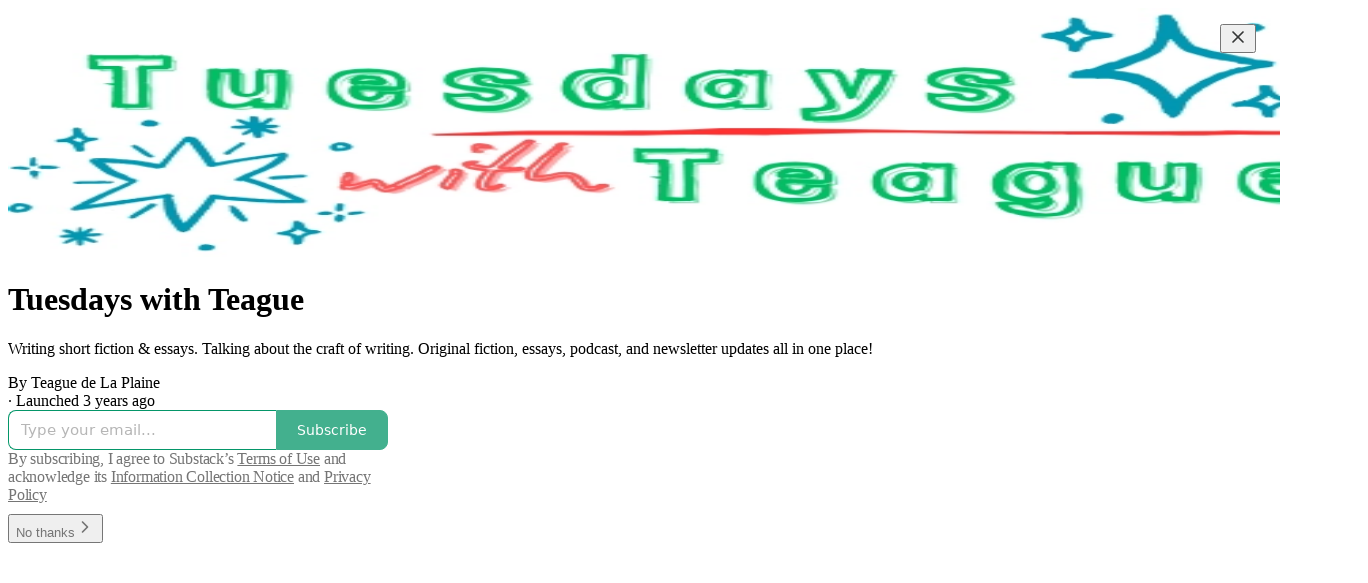

--- FILE ---
content_type: text/css
request_url: https://substackcdn.com/bundle/static/css/2963.87e19644.css
body_size: 13660
content:
.rowBorderBottom-tHD_Mb{border-bottom:var(--border-default)}.table-m2WTld{border-collapse:collapse;flex-grow:1;max-height:100%;overflow:scroll}.modal-bBpQD3{max-width:50vw;height:60vh;width:auto!important;display:flex!important}@media (max-width:640px){.modal-bBpQD3{max-width:100vw}}.noGrow-skbZ94{flex:0}.grow-CBXF8f{flex:1}.cellPadding-f5tfb5{padding:4px}.cookieBanner-fZ6hup{background-color:var(--color-bg-primary);text-align:center;z-index:1000;width:100%;padding:10px;position:fixed;bottom:0;left:0;box-shadow:0 -2px 5px #0003}.cookieBannerHide-Z9vVXQ{opacity:-1}.pageContainer-PCEs9w{font-family:var(--font-family-text)}.liveStreamAvatar-pa3eKG{border:2.7px solid var(--color-accent-fg-red);box-sizing:content-box;box-shadow:none;padding:2.7px}.liveBox-CSADGk{width:100%;position:absolute;bottom:-10px}.liveTag-lDNHQP{outline:2px solid var(--color-bg-primary)}.containerFP-Ndac1V{box-sizing:border-box;border:1px solid var(--color-fg-primary-themed);width:100%;max-width:310px;height:auto;position:relative}@media (max-width:768px){.containerFP-Ndac1V{max-width:none}}.name-mkZ7O7{padding-right:32px}@media (max-width:768px){.name-mkZ7O7{padding-right:0}}.imgFP-nsipp_{height:var(--size-80);width:var(--size-80);display:block}.toggleBox-FyAfgO{box-sizing:border-box;border:solid 1px var(--color-fg-primary-themed);background-color:var(--web_bg_color);cursor:pointer;justify-content:center;align-items:center;width:40px;height:40px;display:flex;position:absolute;top:-1px;right:-1px}.toggleBox-FyAfgO.selected-bOtT9y{background-color:var(--color-fg-primary-themed)}.toggleBox-FyAfgO:not(.selected-bOtT9y):hover{border:solid 2px var(--color-accent-themed);background-color:#fff}.toggleBox-FyAfgO:not(.selected-bOtT9y):hover svg{stroke:var(--color-accent-themed)}.previewLink-nVh1jb:hover{text-decoration:underline}.img-tyGf_Q{height:var(--size-64);width:var(--size-64);border-radius:var(--border-radius-sm);display:block}.container-Yff188{box-sizing:border-box;border:1px solid var(--color-utility-detail-themed);width:242px;height:300px;position:relative}.selectableContainer-nkPfNo{cursor:pointer}.selectedContainer-jizK_g.selectedContainer-jizK_g.selectedContainer-jizK_g.selectedContainer-jizK_g{border-color:var(--color-fg-primary-themed)}.clickableContainer-BH19PC.clickableContainer-BH19PC.clickableContainer-BH19PC.clickableContainer-BH19PC{cursor:pointer}.clickableContainer-BH19PC.clickableContainer-BH19PC.clickableContainer-BH19PC.clickableContainer-BH19PC:hover{background-color:var(--color-bg-elevated-hover-themed)}.containerMobile-MaSyfh{box-sizing:border-box;border:1px solid var(--color-utility-detail-themed);width:100%;position:relative}.imgMobile-afxbEf{height:var(--size-32);width:var(--size-32);border-radius:var(--border-radius-sm);display:block}.selector-x5tcGg{top:var(--size-16);right:var(--size-16);height:var(--size-24);width:var(--size-24);box-sizing:border-box;position:absolute}.unselected-B90yNk{border-radius:var(--border-radius-full);border:1px solid var(--color-fg-secondary-themed);box-sizing:border-box}.seeLatest-OQwW6G.seeLatest-OQwW6G.seeLatest-OQwW6G.seeLatest-OQwW6G.seeLatest-OQwW6G{cursor:pointer;color:var(--color-fg-secondary-themed)}.container-AE41Ma{width:100%}.fixedSubscribeBar-X5I6UT{z-index:1;box-sizing:border-box;background-color:#000;width:100%;height:20vh;max-height:200px;padding:20px;transition:all .2s cubic-bezier(.91,.42,.21,.95);position:fixed;bottom:0;left:0;transform:translateY(100%)}.fixedSubscribeBar-X5I6UT.open-CGNCgZ{transform:translate(0,0)}.fixedSubscribeBarInner-l5Soh3{width:100%;max-width:1360px}.emailInput-c9dJvv.emailInput-c9dJvv.emailInput-c9dJvv.emailInput-c9dJvv{background-color:var(--web_bg_color);box-sizing:border-box;max-width:500px;height:56px;font:500 16px/1.7 var(--fp-sans);border:none;border-radius:0;padding-top:16px;padding-bottom:16px}.subscribeButton-mRGW3e.subscribeButton-mRGW3e.subscribeButton-mRGW3e.subscribeButton-mRGW3e{border-color:var(--color-accent-themed);height:56px;font:500 16px/1.7 var(--fp-sans);text-transform:uppercase;background:var(--color-accent-themed);border:1px solid var(--color-accent-themed);color:var(--color-accent-themed-inverse);border-radius:0;flex-shrink:0;width:auto;min-width:125px}.prompt-CndLXc.prompt-CndLXc.prompt-CndLXc.prompt-CndLXc{width:500px;padding:0}@media (max-width:875px){.prompt-CndLXc.prompt-CndLXc.prompt-CndLXc.prompt-CndLXc{width:initial}}@media (max-width:640px){.fixedSubscribeBarInner-l5Soh3{text-align:center}.fixedSubscribeBar-X5I6UT{padding:20px}}.containerFP-07t9zF{box-sizing:border-box;width:100%;height:auto;position:relative}@media (max-width:768px){.containerFP-07t9zF{max-width:none}}.name-a0Fz9O{scroll-margin-top:84px}.sectionName-rkaqT2{margin-top:-4px;scroll-margin-top:84px}@media (max-width:768px){.name-a0Fz9O{padding-right:0}}.imgFP-inDFlQ{height:var(--size-80);width:var(--size-80);display:block}.toggleBox-imiF_d{box-sizing:border-box;border:solid 1px var(--color-fg-primary-themed);background-color:var(--web_bg_color);cursor:pointer;justify-content:center;align-items:center;width:24px;height:24px;padding:2px;display:flex}.toggleBox-imiF_d.selected-BzhSfY{background-color:var(--color-fg-primary-themed)}.toggleBox-imiF_d:not(.selected-BzhSfY):hover{border:solid 2px var(--color-accent-themed);background-color:#fff}.toggleBox-imiF_d:not(.selected-BzhSfY):hover svg{stroke:var(--color-accent-themed)}.previewLink-E_1a9P:hover{text-decoration:underline}.img-WX3nAp{height:var(--size-64);width:var(--size-64);border-radius:var(--border-radius-sm);display:block}.container-o46UIK{box-sizing:border-box;border-top:1px solid var(--color-utility-detail-themed);width:242px;height:300px;position:relative}.containerFP-07t9zF.newsletter-D2dW12{justify-content:flex-start;padding-left:34px}.selectableContainer-YL_iyh{cursor:pointer}.selectedContainer-n52rn6.selectedContainer-n52rn6.selectedContainer-n52rn6.selectedContainer-n52rn6{border-color:var(--color-fg-primary-themed)}.clickableContainer-kN6aXS.clickableContainer-kN6aXS.clickableContainer-kN6aXS.clickableContainer-kN6aXS{cursor:pointer}.clickableContainer-kN6aXS.clickableContainer-kN6aXS.clickableContainer-kN6aXS.clickableContainer-kN6aXS:hover{background-color:var(--color-bg-elevated-hover-themed)}.containerMobile-FCXV4L{box-sizing:border-box;border:1px solid var(--color-utility-detail-themed);width:100%;position:relative}.imgMobile-yxcTR0{height:var(--size-32);width:var(--size-32);border-radius:var(--border-radius-sm);display:block}.selector-m97riq{top:var(--size-16);right:var(--size-16);height:var(--size-24);width:var(--size-24);box-sizing:border-box;position:absolute}.filled-checkmark-icon-circle{fill:var(--color-accent-themed)}.unselected-o9ICqY{border-radius:var(--border-radius-full);border:1px solid var(--color-fg-secondary-themed);box-sizing:border-box}.seeLatest-RyDQ23.seeLatest-RyDQ23.seeLatest-RyDQ23.seeLatest-RyDQ23.seeLatest-RyDQ23{cursor:pointer;color:var(--color-fg-secondary-themed)}@media (min-width:1024px){.containerFP-07t9zF.newsletter-D2dW12{border:1px solid var(--color-utility-detail-themed);padding-left:16px}}.container-TdpX8j{max-width:1360px;margin:0 auto 32px}.menuContainer-eVgk2K{z-index:3;width:100vw}.menu-QeR7Zf{background-color:var(--color-bg-primary-themed);width:100%;position:absolute;top:0}.menu-QeR7Zf.menuOpen-Y2LbVM{box-shadow:var(--shadow-md)}.menu-QeR7Zf.menuFixed-aZOMlg{position:fixed;top:0}.activeDropdown-TfhPGt{border-bottom:1px solid var(--color-fg-primary-themed)}.dropdownItem-CUrbuV{text-transform:uppercase;cursor:pointer;padding:16px 30px}.activeButton-mA_kLf{border-bottom:4px solid var(--color-accent-themed);padding-bottom:4px}.sectionItem-qgeeAr{box-sizing:border-box;padding:16px 0}.fullWidth-MFfT4k{width:100%}.dividerFP-xuOYlu{background-color:var(--color-fg-primary-themed);width:100%;height:5px}.dividerLight-El30xh{background-color:var(--color-utility-detail-themed);width:100%;height:1px}.selectAll-mqDRzw{flex-wrap:nowrap;flex-shrink:0}.selectAllWrapper-NrGWzW:hover .selectAll-mqDRzw.selectAll-mqDRzw.selectAll-mqDRzw.selectAll-mqDRzw{color:var(--color-accent-themed)}.selectAllWrapper-NrGWzW:hover svg{stroke:var(--color-accent-themed)}@media (min-width:768px){.container-TdpX8j{margin-bottom:80px;padding:0 40px}.contentColumn-dSrdJe{max-width:calc(100% - 300px);padding-top:0;padding-right:0}.menu-QeR7Zf{width:auto;padding-left:0;top:40px}.menu-QeR7Zf.menuFixed-aZOMlg{top:64px}.menuContainer-eVgk2K{z-index:2}}@media (min-width:1024px){.contentColumn-dSrdJe{max-width:calc(100% - 350px);padding-top:0}.sectionContainer-TeyA0k{grid-template-columns:50% 50%;display:grid}}@media (min-width:1300px){.sectionContainer-TeyA0k{grid-template-columns:33% 33% 33%}}.container-moTuSH{padding-top:var(--size-16);padding-bottom:var(--size-48);padding-left:var(--size-24);padding-right:var(--size-24);max-width:776px;margin:0 auto}.container-moTuSH.large-pO5KJu{max-width:1140px}.newsletterList-TOG54r{padding-top:40px}.accountLink-UwyLNq.accountLink-UwyLNq.accountLink-UwyLNq.accountLink-UwyLNq.accountLink-UwyLNq{color:var(--color-fg-secondary-themed)}.selectAll-z_I3hx{flex-wrap:nowrap;flex-shrink:0}.selectAllWrapper-CuXhFC:hover .selectAll-z_I3hx.selectAll-z_I3hx.selectAll-z_I3hx.selectAll-z_I3hx{color:var(--color-accent-themed)}.selectAllWrapper-CuXhFC:hover svg{stroke:var(--color-accent-themed)}.getTicketsHeaderWrapper-SZWsSS{width:100%;margin:24px 0}.getTicketsHeader-x8EjLy{align-items:center;width:100%;margin-top:12px}.getTicketsButton-kg7NHY{align-self:flex-end;align-items:center;width:100%;margin-top:12px}.addToCalendar-Ly6tvS{align-items:center;width:100%;display:flex}@media (min-width:768px){.getTicketsHeaderWrapper-SZWsSS{width:auto;margin-top:40px}.getTicketsHeader-x8EjLy{position:static}}.selectedSpeaker-icrBiI{background-color:#f9fafb;border:1px solid #e5e7eb;border-radius:6px;align-items:center;padding:8px 12px}.datetimeInput-OqKjSC{width:100%;min-height:40px;font-size:15px;font-family:var(--font-family-text);border:1px solid #d1d5db;border-radius:6px;padding:8px 12px}.ticketButton-_hOigI{color:#fff;background-color:#dc2626;border-radius:4px;padding:6px 12px;font-size:14px;font-weight:500;text-decoration:none;display:inline-block}.ticketButtonContainer-A4voWr{margin-top:8px}.formLabel-LFkbuh{margin-bottom:8px;font-weight:500;display:block}.columnLabel-bQ1kce{display:none}.tabs-d40s8L{border-bottom:1px solid var(--color-fg-primary-themed);border-top:4px solid var(--color-fg-primary-themed);padding-top:2px}.carouselSection-gPB50n{margin-top:64px}.viewAll-yqgIin{cursor:pointer;align-items:center;display:flex;position:absolute;top:-40px;right:0}.activeIndicator-I76W2t{background-color:var(--color-accent-themed);height:4px;position:absolute;bottom:-1px;left:0;right:0}.body-MEXoZj{margin-top:16px}.gridContainer-cUzqtv{flex-direction:column;padding:0;display:flex}.gridElement-yo5ihO{margin-top:40px;margin-bottom:24px}.gridContentWide-rxBiud{position:relative}@media (max-width:767px){.minusPadding-PaL7bd{margin-left:calc(var(--container-horizontal-padding-mobile)*-1);margin-right:calc(var(--container-horizontal-padding-mobile)*-1);padding-left:0;padding-right:0}.minusPadding-PaL7bd>div{padding-left:var(--container-horizontal-padding-mobile);padding-right:var(--container-horizontal-padding-mobile)}}.header-mDRyAe{margin:16px 0 24px;position:-webkit-sticky;position:sticky;top:65px}.upcomingEventsHeader-woqqJt{max-width:150px}.section-K5XK4J{margin-top:0}.overviewContent-XLjjqs{margin-bottom:24px}.storyFilters-Lww1a5{flex-direction:row;margin-bottom:24px;display:flex;overflow-x:auto}.storyFilters-Lww1a5 button{border-radius:16px;padding:2px 8px}.eventFilterSidebar-HGZH1F{z-index:1;position:relative}.eventFiltersContainer-PfCZ51{z-index:1}.eventFilters-Gdxaic{justify-content:space-between;align-items:flex-start;gap:8px;width:100%;overflow:auto}.filterDrawer-fhVjQs{background:var(--web_bg_color);width:100vw;top:100%;left:calc(var(--container-horizontal-padding-mobile)*-1);padding:8px var(--container-horizontal-padding-mobile)24px var(--container-horizontal-padding-mobile);box-shadow:var(--shadow-md);box-sizing:border-box;position:absolute}.halfWidth-O2RF3T{width:50%}.fullWidth-PjDnZi{width:100%}.gridDrawer-HhS2nB{grid-template-columns:1fr 1fr;gap:8px;width:100%;margin:8px 0;display:grid}.filterLabel-vseYc7{justify-content:space-between;align-items:center;width:100%}.filterLabel-vseYc7:hover,.filterLabel-vseYc7.isOpen-d3Hazm{color:var(--color-accent-themed)!important;stroke:var(--color-accent-themed)!important}.filterLabel-vseYc7:hover>*{color:inherit!important;stroke:inherit!important}.filterInput-uDsFci{width:100%}.link-yscYw4{cursor:pointer;align-items:center;margin:8px 0;display:flex}.link-yscYw4:hover{color:var(--color-accent-themed)!important}.caret-hr8414{transform:rotate(180deg)}.collapsed-IIhTt4.caret-hr8414{transform:rotate(0)}.presentingSponsorItem-IK1Qmj{flex-direction:column;align-items:flex-start;display:flex}.presentingSponsorItem-IK1Qmj .logoImage-kRUrob{aspect-ratio:1;object-fit:cover;width:100%;height:100%;margin-bottom:16px}.sponsorsSection-BrYna3{border-bottom:2px solid #bebdb8;padding-bottom:40px}.presentingSponsors-UxJZOf{grid-template-columns:repeat(2,1fr);gap:32px 40px;display:grid}.associateSponsorItem-zHyb7w{justify-content:center;justify-self:center;align-items:center;display:flex}.associateSponsorItem-zHyb7w .logoImage-kRUrob{object-fit:cover;width:auto;max-height:48px}.associateSponsorItem-zHyb7w:nth-child(3n+1){justify-self:flex-start}.associateSponsorItem-zHyb7w:nth-child(3n){justify-self:end}.associateSponsors-a_8Uy9{grid-template-columns:repeat(3,1fr);justify-content:space-between;gap:20px;display:grid}.eventSponsors-I3hh3z{grid-template-columns:1fr 1fr;gap:30px;display:grid}.eventSponsors-I3hh3z img{width:100%}.accentText-Jdzypb{color:var(--color-accent-themed);stroke:var(--color-accent-themed)}.clearAll-e_qauL.clearAll-e_qauL{cursor:pointer;margin-top:32px;text-decoration:underline}.grid2-omt62a{grid-template-columns:1fr 1fr;display:grid}.radioButton-YqfUDb{background-color:var(--color-fg-primary-themed)}.contentBlock-vCbxlb{width:100%;margin-top:40px}.thickDivider-GSdz5t{background-color:var(--color-fg-primary-themed);height:4px;margin-top:40px}.speakerContainer-Cy_jJg{flex-basis:50%}.subscribeButton-EGn0ZU{position:absolute;top:0;right:0}.authorCard-jki8YU{position:relative}.eventsPreview-jo606i{overflow-x:auto}.seriesItem-mdFy9Y{cursor:pointer}.eventsContainer-oKPVOv{width:100%}@media (min-width:768px){.clearAll-e_qauL.clearAll-e_qauL{margin-top:0}.tabs-d40s8L{position:-webkit-sticky;position:sticky;top:0}.gridContainer-cUzqtv{grid-template-columns:minmax(0,1fr) 2fr 1fr;width:100%;margin-top:48px;padding-left:0;display:grid}.header-mDRyAe{margin-top:0}.upcomingEventsHeader-woqqJt{max-width:none}.section-K5XK4J{margin-top:72px}.manifesto-dsJabs{margin-top:12px}.keepReading-ZcGvRV{cursor:pointer;align-items:center;gap:8px;margin:24px auto 40px;display:flex}.gridContentWide-rxBiud{grid-column:2/4}.viewAll-yqgIin{top:-64px}.filterButton-P9_uB2{width:100%;padding:0}.columnLabel-bQ1kce{margin-bottom:40px;display:block}.eventSponsors-I3hh3z{grid-template-columns:1fr 1fr 1fr;gap:40px}.gridDrawer-HhS2nB{flex-direction:column;display:flex}.filterDrawer-fhVjQs{box-shadow:none;width:auto;margin-bottom:8px;padding:0;position:static}.authorCard-jki8YU{width:50%}.subscribeButton-EGn0ZU{padding:8px}.filterInput-uDsFci{margin-top:8px}}.textarea-Ohqcz2{border:1px solid var(--color-utility-detail);background-color:var(--color-bg-primary);color:var(--color-fg-primary);border-radius:0;padding:16px;line-height:24px}.textareaWithIcon-kncL3t{padding-right:48px}.dark-theme .textarea-Ohqcz2{border:var(--border-default);background-color:#2d2d2a;color:#fff!important}.iconContainer-aheBDP{bottom:8px;right:8px}.eventCard-uFRmX6{flex-direction:column;flex:1;min-width:250px;display:flex;position:relative}.eventCardHeader-uVMduR{justify-content:space-between;align-items:flex-start;margin-bottom:12px;display:flex}.eventCardHeader-uVMduR svg{margin-right:8px}.eventCardTitle-HyD3H8{cursor:pointer;margin-top:12px;margin-bottom:12px}.eventCardTitle-HyD3H8:hover{color:var(--color-accent-themed)!important}.eventActions-UyJo9k{gap:8px;display:flex;position:absolute;top:16px;left:16px}.eventTypes-DizLQi{gap:8px;position:absolute;top:16px;right:16px}.eventDescription-MzE2D1{text-overflow:ellipsis;margin-bottom:8px;overflow:hidden}.typeTag-dtvX8u{opacity:.8;border-radius:8px;padding:8px}.in-person-bGFEFa{background:#e0a39b}.livestream-EzMp0v{background:#97aeba}.actionButton-CdUeYP{color:#374151;cursor:pointer;background-color:#fff;border:1px solid #d1d5db;border-radius:4px;padding:4px 8px;font-size:12px;text-decoration:none}.actionButton-CdUeYP:hover{background-color:#f3f4f6}.deleteButton-EwTebW{color:#dc2626;border-color:#fca5a5}.deleteButton-EwTebW:hover{background-color:#fef2f2}.eventStatusLabel-Jeu7Gn{background-color:#fff;border:1px solid #d1d5db;border-radius:4px;padding:4px 8px}.eventCardBottom-HEIxGW{flex:1;justify-content:space-between}.coverImage-EDvboy{object-fit:cover;aspect-ratio:1;cursor:pointer;width:100%}.eventSeriesLink-VmrOOC{cursor:pointer}.desktop .eventCard-uFRmX6{min-width:none;grid-template-columns:1fr 1fr 1fr;gap:40px;display:grid}.desktop .eventCardHeader-uVMduR{justify-content:flex-start;margin:0}.desktop .eventCardTitle-HyD3H8{margin-top:0}.desktop .eventTypes-DizLQi{margin-top:auto;position:static}.coverImage-lDa1UL{object-fit:cover;aspect-ratio:1.25;cursor:pointer;width:100%;height:100%}.headerImage-YvCrC1{max-width:100%;margin:24px 0}.datetimeInput-W3o29e{width:100%;min-height:40px;font-size:15px;font-family:var(--font-family-text);border:1px solid #d1d5db;border-radius:6px;padding:8px 12px}.formLabel-YcWPTP{margin-bottom:8px;font-weight:500;display:block}.columnLabel-FiYzFV{display:none}.tabs-pvo6fW{border-bottom:1px solid var(--color-fg-primary-themed);border-top:4px solid var(--color-fg-primary-themed);padding-top:2px}.carouselSection-o6Vatv{margin-top:64px}.viewAll-G3ryYO{cursor:pointer;align-items:center;display:flex;position:absolute;top:-40px;right:0}.activeIndicator-QrOuU6{background-color:var(--color-accent-themed);height:4px;position:absolute;bottom:-1px;left:0;right:0}.body-jM2qDJ{margin-top:16px}.header-qyY_LG{margin:16px 0 24px;position:-webkit-sticky;position:sticky;top:65px}.section-eGkqMh{margin-top:0}.overviewContent-woD8Go{margin-bottom:24px}.storyFilters-TUKs8u{flex-direction:row;margin-bottom:24px;display:flex;overflow-x:auto}.storyFilters-TUKs8u button{border-radius:16px;padding:2px 8px}.filterDrawer-xiacDR{background:var(--web_bg_color);width:100vw;box-shadow:var(--shadow-md);padding:8px 15vw 24px;position:absolute;top:100%;left:-15vw}.halfWidth-Kvs4D8{width:50%}.fullWidth-huxevk{width:100%}.link-d7W3vi{cursor:pointer;align-items:center;margin:8px 0;display:flex}.link-d7W3vi:hover{color:var(--color-accent-themed)!important}.presentingSponsorItem-iRdcBr{flex-direction:column;align-items:flex-start;display:flex}.presentingSponsorItem-iRdcBr .logoImage-n6AJcY{aspect-ratio:1;object-fit:cover;width:100%;height:100%;margin-bottom:16px}.sponsorsSection-sBBwhX{border-bottom:2px solid #bebdb8;padding-bottom:40px}.presentingSponsors-IdhPjQ{grid-template-columns:repeat(2,1fr);gap:32px 40px;display:grid}.associateSponsorItem-JmCeIG{justify-content:center;justify-self:center;align-items:center;display:flex}.associateSponsorItem-JmCeIG .logoImage-n6AJcY{object-fit:cover;width:auto;max-height:48px}.associateSponsorItem-JmCeIG:nth-child(3n+1){justify-self:flex-start}.associateSponsorItem-JmCeIG:nth-child(3n){justify-self:end}.associateSponsors-E6uJdd{grid-template-columns:repeat(3,1fr);justify-content:space-between;gap:20px;display:grid}.eventSponsors-QajGni{grid-template-columns:1fr 1fr;gap:30px;display:grid}.eventSponsors-QajGni img{width:100%}.accentText-PJoM9f{color:var(--color-accent-themed);stroke:var(--color-accent-themed)}.clearAll-PlzbdB.clearAll-PlzbdB{cursor:pointer;margin-top:32px;text-decoration:underline}.grid2-Qn3XQs{grid-template-columns:1fr 1fr;display:grid}.radioButton-xrh_v2{background-color:var(--color-fg-primary-themed)}.contentBlock-ZJEFvK{width:100%;margin-top:40px}.thickDivider-nMBiD6{background-color:var(--color-fg-primary-themed);height:4px;margin-top:40px}.subscribeButton-y1jTFS{position:absolute;top:0;right:0}.authorCard-rbBteZ{position:relative}.eventCard-kqvX4w{min-width:250px}.eventsPreview-iW8fgn{overflow-x:auto}@media (min-width:768px){.headerImage-YvCrC1{margin:40px 0}.tabs-pvo6fW{position:-webkit-sticky;position:sticky;top:0}.header-qyY_LG{margin-top:0}.section-eGkqMh{margin-top:72px}.manifesto-pnC01w{margin-top:12px}.keepReading-zXEd47{cursor:pointer;align-items:center;gap:8px;margin:24px auto 40px;display:flex}.gridContentWide-qDAfp5{grid-column:2/4}.viewAll-G3ryYO{top:-64px}.clearAll-PlzbdB.clearAll-PlzbdB{margin-top:0}.columnLabel-FiYzFV{margin-bottom:40px;display:block}.eventSponsors-QajGni{grid-template-columns:1fr 1fr 1fr;gap:40px}.filterDrawer-xiacDR{box-shadow:none;width:auto;margin-bottom:8px;padding:0;position:static}.authorCard-rbBteZ{width:50%}.subscribeButton-y1jTFS{padding:8px}}.background-TS_gqR{background-color:var(--color-blue)}.backgroundAlternate-_7s7DT{background-color:var(--color-fg-primary-themed)}.container-yxf71B{flex-direction:column;width:1248px;max-width:100%;margin:0 auto;padding-bottom:20px;display:flex}.containerAlternate-WGXWZq{flex-direction:column;max-width:100%;display:flex}.headerImage-Y8cPSt{max-width:100%;display:block}.headerImageAlternate-Arp7Tv{aspect-ratio:1.54;object-fit:cover}.content-iscROM{color:#fff;max-width:410px;margin:0 auto 40px;padding-top:12px}.contentAlternate-Z6mfO4{width:80%;max-width:320px;margin:0 auto;padding:40px 0}@media (min-width:768px){.container-yxf71B{flex-direction:row-reverse;justify-content:space-evenly}.containerAlternate-WGXWZq{flex-direction:row-reverse;justify-content:space-evenly;width:1320px;margin:0 auto;padding-bottom:80px}.content-iscROM{width:40%;margin:16px;padding-top:40px}.contentAlternate-Z6mfO4{width:50%;max-width:410px;margin:0 5%;padding-top:40px}.headerImage-Y8cPSt{width:60%;max-width:750px}.headerImageAlternate-Arp7Tv{aspect-ratio:.75;width:40%;max-width:543px}}.background-XIOFVG{background-color:#161718}.container-MxDuwa{flex-direction:column;max-width:100%;margin:0 auto;display:flex}.headerImage-mfhwbd{object-fit:cover;width:100%;height:300px;display:block}.headerImageAspect-T8HgTk{aspect-ratio:.75}.content-bcrzex{box-sizing:border-box;width:100%;max-width:600px;margin:0 auto;padding:40px 20px}@media (min-width:768px){.container-MxDuwa{flex-direction:row-reverse;align-items:center;max-width:1086px;padding:60px 40px}.headerImage-mfhwbd{width:45%;height:auto}.content-bcrzex{width:50%;padding:40px 5% 40px 0}}.image-sYkLIi{width:540px;max-width:100%}.container-F6lwXo{grid-gap:var(--column-gap);grid-template-columns:repeat(4,1fr);display:grid}@media (max-width:1024px){.container-F6lwXo{grid-template-columns:repeat(3,1fr)}}.itemImage-xOyOyH{width:100%}.itemImageHoverOverlay-Q1cWQy{background-color:#00000059;position:absolute;top:0;bottom:0;left:0;right:0}.itemImageMobile-Q0peCf{width:90px}.itemBodyMobile-pajlxB{flex-grow:1}.footer-cRMYS1{text-align:center;color:var(--color-bg-primary-themed);background-color:var(--color-fg-primary-themed)}.footerContent-TTn9F6{max-width:1400px;margin:0 auto}.footerHed-xgaXnM{text-transform:uppercase;letter-spacing:3px;margin-bottom:-16px;font-size:96px;line-height:96px}@media (min-width:1024px){.footerHed-xgaXnM{margin-bottom:-24px;font-size:148px;line-height:148px}}.footerLink-_5lFCC>a{text-transform:uppercase;text-decoration:none}.footerLink-_5lFCC>a:hover{text-decoration:underline}.substackIcon-aS8sUQ{padding:0 4px;display:inline-block;transform:translateY(4px)}.downloadAppLink-yiuJ9E{text-transform:uppercase;border:1px solid #fff;padding:8px}.playButton-aoPveC{width:auto;height:14px}.liveTag-MsSGA4{background-color:#f8320d;border-radius:4px;align-items:center;height:28px;padding:0 8px;display:flex}.viewerCount-R1kN0i{transition:opacity .2s}.viewerCount-R1kN0i:hover{opacity:.8}.container-j8poGw{background-color:#161613}.subscribeButton-yaTZKM.subscribeButton-yaTZKM.subscribeButton-yaTZKM.subscribeButton-yaTZKM{border-radius:var(--border-radius-full)}.guestOverlay-hLjGLp{margin:var(--size-8);box-sizing:border-box;width:-webkit-fit-content;width:fit-content;height:-webkit-fit-content;height:fit-content;animation:.3s ease-in-out fadeIn-GooE96}@keyframes fadeIn-GooE96{0%{opacity:0;transform:translateY(-8px)}to{opacity:1;transform:translateY(0)}}.unmuteOverlayContainer-WcXkPG{background:#0003;justify-content:center;align-items:center;display:flex;position:absolute;top:0;bottom:0;left:0;right:0}.liveStreamVideoZoom-_qvCom{height:var(--full-height);width:calc(var(--full-height)*16/9);position:absolute}.liveStreamVideo-asigz8{width:100%}.container-sckr5Y{box-sizing:border-box;width:100%;max-width:660px;margin:0 auto}.wrapper-JFyjIy.wrapper-JFyjIy.wrapper-JFyjIy.wrapper-JFyjIy{max-width:inherit}.prompt-LfHufc.prompt-LfHufc.prompt-LfHufc.prompt-LfHufc{flex-direction:row;display:flex}.subscribeButton-Nj91ga.subscribeButton-Nj91ga.subscribeButton-Nj91ga.subscribeButton-Nj91ga{color:#fff;text-transform:uppercase;background-color:#161613;border:none;border-radius:0;height:56px;font:500 16px/1.2 American Grotesk,sans-serif}.input-PZFqCj.input-PZFqCj.input-PZFqCj.input-PZFqCj{border:1px solid #161613;border-right:0;border-radius:0;height:56px;font:500 16px/1.2 American Grotesk,sans-serif}.input-PZFqCj.input-PZFqCj.input-PZFqCj.input-PZFqCj:focus{box-shadow:none}@media (max-width:768px){.prompt-LfHufc.prompt-LfHufc.prompt-LfHufc.prompt-LfHufc{flex-direction:column;gap:8px}.input-PZFqCj.input-PZFqCj.input-PZFqCj.input-PZFqCj{text-align:center;border-right:1px solid #161613}}.input-yab_Zq.input-yab_Zq.input-yab_Zq.input-yab_Zq{box-sizing:border-box;width:100%;height:56px;font:500 16px/1.7 var(--fp-sans);color:#161613;background-color:#fff;border:1px solid #161613;border-radius:0;outline:none;padding:16px;transition:border-width .2s}.inputSm-LeCzcW.input-yab_Zq.input-yab_Zq.input-yab_Zq{height:40px;padding:8px 16px;font-size:14px}.input-yab_Zq.input-yab_Zq.input-yab_Zq.input-yab_Zq::placeholder{color:#666;font-weight:400}.input-yab_Zq.input-yab_Zq.input-yab_Zq.input-yab_Zq:disabled{color:#999;cursor:not-allowed;background-color:#f5f5f5}.input-yab_Zq.input-yab_Zq.input-yab_Zq.input-yab_Zq:read-only{background-color:#f9f9f9}.editRowContent-Q3ex6r{width:100%}.fullHeight-fzWhjy{height:100%}.content-LYcGXJ{overflow-wrap:break-word;word-break:break-word}.contentWrapper-IH9YEj{flex-grow:1}.input-CUQULH{margin-top:4px}.viewProfile-u5hCP0.viewProfile-u5hCP0{text-decoration:underline}.actionLink-ovC95f{font-weight:700;text-decoration:underline}.clickable-QzUIvj{cursor:pointer}.actionItem-Th40ya{transition:all .2s}.actionItem-Th40ya:hover{text-decoration:underline}.sectionHeader-Z3zoO8{cursor:pointer;-webkit-user-select:none;user-select:none}.chevron-NOVYNS{transition:transform .3s}.expanded-Tjjigv{transform:rotate(180deg)}.podcastLogo-AAT5j_{background-color:#d3d3d3;background-position:50%;background-size:cover;border-radius:4px;width:40px;height:40px}.inputField-ZlLLCs.inputField-ZlLLCs.inputField-ZlLLCs.inputField-ZlLLCs{border:none;border:var(--border-default);border-radius:0 var(--border-radius-sm)var(--border-radius-sm)0;color:var(--color-fg-primary);background-color:var(--color-bg-primary);box-sizing:border-box;border-left:none;flex-grow:1;padding:5px 5px 5px 4px;font-size:16px;font-style:italic;line-height:24px}.inputField-ZlLLCs.inputField-ZlLLCs.inputField-ZlLLCs.inputField-ZlLLCs:hover{cursor:text}.inputField-ZlLLCs.inputField-ZlLLCs.inputField-ZlLLCs.inputField-ZlLLCs.themed-qm5g5y{background-color:var(--color-bg-secondary-themed);border:var(--border-default-themed);color:var(--color-fg-primary-themed)}.currencyInput-n4aG03{border:var(--border-default);background-color:var(--color-bg-primary);color:var(--color-fg-primary);box-sizing:border-box;border-radius:var(--border-radius-sm)0 0 var(--border-radius-sm);padding:5px 8px}.currencyInput-n4aG03.themed-qm5g5y{border:var(--border-default-themed);background-color:var(--color-bg-secondary-themed);color:var(--color-fg-primary-themed)}.inputContainer-JJXl4U{box-sizing:border-box;width:100%;font-family:var(--font-family-text);color:var(--color-fg-primary)}.inputContainer-JJXl4U.themed-qm5g5y{color:var(--color-fg-secondary-themed)}.outlineWrapper-MqmfKS{white-space:nowrap;display:inline-block;position:relative}.outlineWrapperWithWarning-x5ALXu{margin-right:28px}.warningContainer-lQlVcA{margin-top:-10px;padding-left:10px;line-height:20px;display:inline;position:absolute;top:50%}.outlineWrapperSelected-KXkgz5:before{border:1px solid var(--color-accent-themed);border-radius:var(--border-radius-sm);content:"";pointer-events:none;width:100%;height:100%;padding:4px;position:absolute;top:-4px;left:-4px}.amountInput-pcn7kh{width:24px;min-width:24px!important;max-width:68px!important;color:inherit!important;font-size:inherit!important;background:0 0!important;border:none!important;margin:0!important;padding:0!important;display:inline-block!important}.amountInputDeselected-W75Nrd{pointer-events:none}.selected-Rkwzkv{box-shadow:var(--focus-input-ring)}.grid-NonZWA{grid-column-gap:var(--size-16);grid-row-gap:var(--size-16);grid-template-columns:100px 1fr;display:grid}.table-divider-O5XQ7c{grid-column:1/span 2}.clickable-U5bOwj{cursor:pointer;transition:all .2s}.clickable-U5bOwj:hover{text-decoration:underline}.expandable-UB3Kke{cursor:pointer}.expandable-UB3Kke:hover{opacity:.8}.actionLink-Ghc0Ci{text-decoration:underline}.actionLink-Ghc0Ci:hover{opacity:.8}.container-f1dBWX{max-width:1000px;margin:100px auto 0}@media screen and (max-width:768px){.container-f1dBWX{max-width:100%}}.tabContainer-ZyUff9{min-height:var(--full-height);justify-content:center;gap:96px;margin:32px auto}@media screen and (max-width:768px){.tabContainer-ZyUff9{border-bottom:1px solid #e0e0e0;flex-direction:column;gap:16px;margin-bottom:0;overflow-x:auto}}.tab-zPdpGg.tab-zPdpGg.tab-zPdpGg.tab-zPdpGg{text-underline-offset:6px;text-decoration-thickness:3px}.selectedTab-h46kjj{text-decoration:underline;-webkit-text-decoration-color:var(--color-accent-themed);-webkit-text-decoration-color:var(--color-accent-themed);-webkit-text-decoration-color:var(--color-accent-themed);text-decoration-color:var(--color-accent-themed)}.tabContent-Q4YhmV{flex-grow:1;max-width:660px;margin-bottom:120px}.upgradeBanner-qujPvE{border:1px solid #000;margin-bottom:24px;padding:16px 24px}@media screen and (max-width:768px){.tab-zPdpGg.tab-zPdpGg.tab-zPdpGg{white-space:nowrap;border-radius:0;flex-shrink:0;justify-content:center;min-width:auto;padding:8px 16px}.upgradeBanner-qujPvE{padding:8px}.selectedTab-h46kjj.selectedTab-h46kjj.selectedTab-h46kjj{border-bottom:3px solid var(--color-accent-themed);font-weight:500;text-decoration:none}.tab-zPdpGg.tab-zPdpGg.tab-zPdpGg:hover{text-decoration:none}.tabContent-Q4YhmV{max-width:100%;margin:0 0 60px;padding:0 16px}.tabMenu-TPrBTB{scrollbar-width:none;-ms-overflow-style:none;border-bottom:1px solid #e0e0e0;width:100%;display:flex;overflow-x:auto}.tabMenu-TPrBTB::-webkit-scrollbar{display:none}}.outerContainer-_EB7WB{position:relative;overflow:hidden}@media screen and (max-width:768px){.outerContainer-_EB7WB{margin:0 calc(-1*var(--container-horizontal-padding-mobile))}}.innerTrack-Kj4zL_{height:100%;position:relative}.panel-Y2mj7O{transform-origin:50%;position:absolute;top:50%;left:0}.videoPostImage-dwXmpQ{width:100%}.previousBackground-l9aBt9,.nextBackground-_36RTD{-webkit-user-select:none;user-select:none;cursor:pointer;align-items:center;width:100px;display:flex;position:absolute;top:0;bottom:0}@media screen and (max-width:768px){.previousBackground-l9aBt9,.nextBackground-_36RTD{width:var(--container-horizontal-padding-mobile)}}.previousBackground-l9aBt9{background:linear-gradient(90deg,#161613 0%,#161613 10%,#16161380 40%,#16161300 100%);justify-content:flex-start;left:0}@media screen and (max-width:768px){.previousBackground-l9aBt9{left:var(--size-12);background:0 0}}.nextBackground-_36RTD{background:linear-gradient(270deg,#161613 0%,#161613 10%,#16161380 40%,#16161300 100%);justify-content:flex-end;right:0}@media screen and (max-width:768px){.nextBackground-_36RTD{right:var(--size-12);background:0 0}}.header-MeQvZM{background-color:var(--color-bg-primary)}.headerContents-XMY0rT{grid-gap:40px;grid-template-columns:repeat(12,1fr);display:grid}.headerContents-XMY0rT>:first-child{grid-column:1/span 4;align-self:center}.headerContents-XMY0rT>:nth-child(2){grid-column:5/span 8;align-self:center}.sectionImage-OVlQ8l{width:150px}.sectionTitle-Aad7Bm:hover{color:var(--color-accent-themed)}.sectionContainer-g1nief:has(.sectionImage-OVlQ8l:hover) .sectionTitle-Aad7Bm{color:var(--color-accent-themed)}.bodyContents-ivBy3X{grid-gap:40px;grid-template-columns:repeat(12,1fr);min-height:50vh;display:grid}.bodyContents-ivBy3X>:first-child{grid-column:4/span 6}@media screen and (max-width:1024px){.bodyContents-ivBy3X{display:block}}.carouselContainer-h0k1wv{overscroll-behavior-x:contain;touch-action:pan-y;position:relative;overflow:hidden}.carouselTrack-LROA1y{width:100%;padding-bottom:4px;overflow:hidden}.carouselFade-dU2us_{background:linear-gradient(90deg,#0000 0%,#f6f4ef 100%);width:80px;height:100%;position:absolute;top:0;right:0}.mobileScrollContainer-vr1ryM{scrollbar-width:none;width:100%;margin-left:-28px;margin-right:-28px;padding-left:28px;padding-right:28px;overflow-x:auto;overflow-y:hidden}.mobileScrollContainer-vr1ryM::-webkit-scrollbar{display:none}.sectionLogo-gK1870{width:100%}.titleLink-En3yx0{-webkit-tap-highlight-color:transparent;text-decoration:none}@media (hover:hover){.titleLink-En3yx0.titleLink-En3yx0.titleLink-En3yx0:hover{color:var(--color-accent-themed,#f2312c);text-decoration:none}}.titleLink-En3yx0.titleLink-En3yx0.titleLink-En3yx0:active{color:var(--color-accent-themed,#f2312c)}.container-jez8Y9{box-sizing:border-box}.intro-Yvh6eZ{font-family:var(--fp-serif);font-size:38px;font-style:italic;font-weight:500}@media screen and (max-width:768px){.intro-Yvh6eZ{font-size:24px}}.logo-zLbeFo{flex-grow:1;flex-shrink:1;min-width:0;max-width:85vw;min-height:0}.container-NehaVk{background-color:var(--color-fg-primary-themed);width:100vw;padding:var(--size-24)0;box-sizing:border-box;margin-left:calc(50% - 50vw);margin-right:calc(50% - 50vw)}.containerInner-ntGWZj{width:100%;max-width:var(--site-content-max-width,1100px);padding:0 var(--container-horizontal-padding);box-sizing:border-box;flex-direction:column;align-items:center;margin:0 auto;display:flex}.whiteSignInLink-INYUOp{color:#fff;text-decoration:underline}.emailFormWrapper-JpcLKh{box-sizing:border-box;justify-content:center;width:100%;max-width:448px;margin:0 auto;display:flex}@media screen and (min-width:769px){.emailFormWrapper-JpcLKh .fp-email-input-accent{flex-shrink:0;width:261px!important;max-width:none!important}.emailFormWrapper-JpcLKh .fp-subscribe-button-accent{flex-shrink:0;width:187px!important;max-width:none!important}}@media screen and (max-width:768px){.container-NehaVk{padding:var(--size-24)0}.containerInner-ntGWZj{padding:0 var(--container-horizontal-padding-mobile)}.emailFormWrapper-JpcLKh{max-width:100%;padding:0 var(--container-horizontal-padding-mobile)}}.videoWrapper-gU8vC5{aspect-ratio:auto;width:-webkit-fit-content;width:fit-content;position:relative}.mobileContainer-qor88J{width:100vw!important;margin-left:calc(50% - 50vw)!important;margin-right:calc(50% - 50vw)!important}@media (max-width:768px){.videoWrapper-gU8vC5{aspect-ratio:390/741;width:100%;max-width:none}}.video-E02_Ms{width:658px;height:658px;position:relative}.smallScreenVideo-UKN5BQ{width:100%;height:100%;position:relative}.playButton-elyoq5{z-index:2;cursor:pointer;justify-content:center;align-items:center;padding:16px;display:flex;position:absolute;top:50%;left:50%;transform:translate(-50%,-50%)}.wrapper-vT80lr{max-width:440px}.heroText-vjETGo{max-width:586px}.container-QYwuRw{border:var(--border-default);border-radius:var(--border-radius-md);margin-bottom:32px}.container-b1BW1a.container-b1BW1a{max-width:624px;padding:var(--size-12)var(--size-16)var(--size-32);box-sizing:content-box;margin:0 auto}@media screen and (max-width:768px){.container-b1BW1a.container-b1BW1a{padding-top:var(--size-24)}}.container-b1BW1a .container{width:auto;margin:0}.triggerContainer-eX588u{max-width:var(--size-20);max-height:var(--size-20);justify-content:center;align-items:center;overflow:visible}.trigger-j08Uop svg{stroke:var(--color-fg-tertiary)}.input-qHk4bN{resize:none;overflow-y:auto}.form-CkZ7Kt{gap:var(--size-12);flex-direction:row;flex:1px;margin:0;display:flex}.link-_X6et2{cursor:pointer}.withShareButton-hQzuEn>:last-child{margin-left:auto}.collapser-Xs0O6C{--avatar-size:var(--size-32);--thread-gap:var(--size-4);--thread-width:1px;width:var(--avatar-size);cursor:pointer;top:calc(var(--avatar-size) + var(--thread-gap));position:absolute;bottom:0}.collapser-Xs0O6C:not(:-webkit-any(:lang(ae),:lang(ar),:lang(arc),:lang(bcc),:lang(bqi),:lang(ckb),:lang(dv),:lang(fa),:lang(glk),:lang(he),:lang(ku),:lang(mzn),:lang(nqo),:lang(pnb),:lang(ps),:lang(sd),:lang(ug),:lang(ur),:lang(yi))){left:0}.collapser-Xs0O6C:not(:-webkit-any(:lang(ae),:lang(ar),:lang(arc),:lang(bcc),:lang(bqi),:lang(ckb),:lang(dv),:lang(fa),:lang(glk),:lang(he),:lang(ku),:lang(mzn),:lang(nqo),:lang(pnb),:lang(ps),:lang(sd),:lang(ug),:lang(ur),:lang(yi))){left:0}.collapser-Xs0O6C:not(:is(:lang(ae),:lang(ar),:lang(arc),:lang(bcc),:lang(bqi),:lang(ckb),:lang(dv),:lang(fa),:lang(glk),:lang(he),:lang(ku),:lang(mzn),:lang(nqo),:lang(pnb),:lang(ps),:lang(sd),:lang(ug),:lang(ur),:lang(yi))){left:0}.collapser-Xs0O6C:-webkit-any(:lang(ae),:lang(ar),:lang(arc),:lang(bcc),:lang(bqi),:lang(ckb),:lang(dv),:lang(fa),:lang(glk),:lang(he),:lang(ku),:lang(mzn),:lang(nqo),:lang(pnb),:lang(ps),:lang(sd),:lang(ug),:lang(ur),:lang(yi)){right:0}.collapser-Xs0O6C:is(:lang(ae),:lang(ar),:lang(arc),:lang(bcc),:lang(bqi),:lang(ckb),:lang(dv),:lang(fa),:lang(glk),:lang(he),:lang(ku),:lang(mzn),:lang(nqo),:lang(pnb),:lang(ps),:lang(sd),:lang(ug),:lang(ur),:lang(yi)){right:0}.collapser-Xs0O6C:hover .threadLine-BvF1wF{background-color:var(--color-fg-tertiary)}.threadLine-BvF1wF{width:var(--thread-width);background-color:var(--color-bg-tertiary);height:100%;margin:0 auto}.container-u4XWUV{padding:20px}.label-gARrM9{cursor:pointer}.input-rLnHxk{box-sizing:border-box;border-radius:var(--border-radius-md);border:1px var(--color-utility-detail)solid;-webkit-appearance:none;appearance:none;width:28px;height:28px;margin:0}.selectedInput-RGkQnW{border:8px var(--color-accent-themed)solid}.mediumRule-B78a2B{height:var(--size-4);background-color:var(--color-fg-primary-themed);flex-grow:1}.sortOptionsContainer-bIIUcJ{justify-content:space-between;align-items:center;width:100%;display:flex}.commentsPaywall-ASd8iy{background-color:var(--color-blue);text-align:center}.container-u0f9W_{gap:32px;width:100%;max-width:660px;margin:0 auto 80px}@media (max-width:768px){.container-u0f9W_{margin:0 var(--container-horizontal-padding-mobile)32px;width:unset;gap:12px}}.container-Q5omP8{max-width:min(100%,var(--container-max-width,1248px));padding:24px var(--container-horizontal-padding)0;margin:0 auto;position:relative}@media screen and (max-width:768px){.container-Q5omP8{padding:0 var(--container-horizontal-padding-mobile)}}.containerForShows-FydmKs{max-width:660px;margin:0 auto}.editButtonContainer-O6BQ51{z-index:1;opacity:0;transition:opacity .15s ease-in-out;position:absolute;top:0;right:0}.container-Q5omP8:hover .editButtonContainer-O6BQ51{opacity:1}.title-lJNKDo{font-family:Georgia,serif;font-size:28px;font-weight:600;line-height:36px}.logo-Q8LqG3{width:var(--size-72);height:var(--size-72);border-radius:var(--border-radius-sm)}@media only screen and (max-width:768px){.logo-Q8LqG3{width:var(--size-48);height:var(--size-48)}}.pillarHeader-Q57NYM{font-family:Georgia,serif;font-size:36px;font-weight:600;line-height:42px}.tos-fWRMR_{text-align:center}.tos-fWRMR_ a{text-decoration:underline}.subscribeWidgetContainer-xBr6Eu.subscribeWidgetContainer-xBr6Eu.subscribeWidgetContainer-xBr6Eu input{background-color:var(--color-bg-primary)}.subscribeWidgetContainer-xBr6Eu.subscribeWidgetContainer-xBr6Eu.subscribeWidgetContainer-xBr6Eu p{margin:0}.mainPubAvatar-jsZ95u{z-index:1;outline:3px solid var(--color-text-white,#fff);position:absolute;bottom:0;left:0}.invitedPubAvatar-OPhB0e{outline:3px solid var(--color-text-white,#fff);position:absolute;right:0}.pubAvatars-nTTf2Z{width:80px;height:80px;margin:0 auto;position:relative}.liveStreamShareModalHeader-gNo8jo{border-radius:var(--border-radius-lg,20px)var(--border-radius-lg,20px)var(--border-radius-none,0px)var(--border-radius-none,0px);background:linear-gradient(77deg,#0f0d1b00 8.27%,#03ff3b4d 90.24%),linear-gradient(208deg,#0e0c1a 50.52%,#76726c 108.52%),#000}.liveStreamShareModalMobileHeader-K6ztTD{border-radius:var(--border-radius-lg);margin-top:20px;margin-left:20px;margin-right:20px}.noBorderModal-Tmgy4G.noBorderModal-Tmgy4G.noBorderModal-Tmgy4G{border:none}.liveAvatarImage-k8bFOq{outline:2.5px solid var(--accent-fg-red,#eb5757);border:6.25px solid #0d2034}.liveAvatarLabel-Zpwlfs{border-radius:var(--border-radius-sm);z-index:1;border:2.5px solid #0d1f32;margin-top:-12px;padding-left:4px;padding-right:4px}.getAppButton-HOKa_p{width:100%}.qrContainer-yKgzsT{box-shadow:var(--shadow-xl);background:var(--color-bg-elevated-primary);width:-webkit-fit-content;width:fit-content}.qrCode-H0bjB3{border-radius:var(--border-radius-lg);background-color:var(--color-bg-elevated-primary);box-shadow:var(--shadow-lg);transition:transform var(--animation-timing-slow)var(--animation-smooth);cursor:pointer;overflow:hidden}@media (hover:hover){.qrCode-H0bjB3:hover{transform:scale(1.02)}}.container-wcKC8m{margin:0 var(--overflow);transition:var(--animate-hover)}.container-wcKC8m:hover{opacity:.9}.image-WJiR9w{cursor:pointer;max-width:100%;aspect-ratio:var(--aspect);object-fit:cover}.liveStreamContainer-FcukCX{overflow:auto}svg.fillIcon-CcS0fl{fill:var(--color-fg-secondary);stroke:none}.twitterVerifiedIcon-v59YgL.twitterVerifiedIcon-v59YgL{margin-left:-4px}.twitterVerifiedIcon-v59YgL.twitterVerifiedIcon-v59YgL path:last-child{stroke:var(--color-bg-primary)}.profileRow-pxzPMX{transition:var(--animate-hover);cursor:pointer}.profileRow-pxzPMX:hover{background-color:var(--color-utility-detail)}.profileImage-HkuUYh{width:48px;height:48px}.socialLinkIcon-yTx6z2{stroke:none!important}.stat-fGDQWV{color:var(--color-fg-secondary);cursor:pointer}@media (hover:hover){.stat-fGDQWV:hover{text-decoration:underline}}.readsRow-sdX9cR{border-radius:var(--border-radius-md);transition:var(--animate-hover);text-decoration:none}@media (hover:hover){.readsRow-sdX9cR:hover{background-color:var(--color-bg-secondary)}}.page-tdumDw{width:600px}@media (max-width:1032px){.page-tdumDw{width:100%}}.grid-bCt58x{gap:var(--size-8);padding:0 var(--size-4);grid-template-rows:auto;grid-template-columns:repeat(auto-fit,minmax(212px,1fr));display:grid}.pubMain-P7p9KT{transition:var(--animate-hover)}@media (hover:hover){.pubMain-P7p9KT:hover{background-color:var(--color-bg-tertiary)}}.pub-WKvJgt{border-radius:var(--border-radius-md);transition:var(--animate-hover);text-decoration:none}@media (hover:hover){.pub-WKvJgt:hover{background-color:var(--color-bg-secondary)}}.reader2-mobile-nav-icon-B_bswu{position:relative}@media (min-width:640px){.modalContainer-mJcb4X{padding:0 24px;width:549px!important}}.fullWidth-G75cMo{width:100%}.previewImage-PB2ITv,.previewImage-gPZ7_D{border-radius:var(--border-radius-sm);background-color:#fff;width:100%;height:100%}.position-PH56bs{bottom:0;right:0}.container-JHgoYl{border:3px solid var(--color-bg-primary);box-sizing:content-box;box-shadow:0 0 200px var(--color-bg-primary);margin:-3px}@media (hover:hover){.avatar-h98fMT{transition:var(--animate-hover)}.avatar-h98fMT:hover{opacity:.9}}.liveStreamAvatar-f516FN{border:var(--size-2)solid var(--color-accent-fg-red);padding:var(--size-2);margin:calc(var(--size-2)*-1);box-sizing:content-box}.liveTag-Gk0dUD{outline:2px solid var(--color-bg-primary);text-transform:uppercase;position:absolute;bottom:0;left:50%;transform:translate(-50%)translateY(50%)}.chip-fQexYY{max-width:var(--size-200)}.rewardBox-wSCnji{min-height:160px}.wrapper-tJi0TK{max-width:500px;margin:0 auto}.headerWrapper-EjRfuK{max-width:420px}.shareButton-JVF5KK{flex-grow:1}.referrerRow-N5KSEa{background-color:var(--color-bg-primary-themed)}.referrerRow-N5KSEa:hover{background-color:var(--color-bg-elevated-hover-themed)}.referrerRow-N5KSEa.referrerRowInverted-CeLqXo{background-color:var(--color-bg-secondary-themed)}.referrerRow-N5KSEa.referrerRowInverted-CeLqXo:hover{background-color:var(--color-bg-tertiary-themed)}.referrerLink-nE7Cs1{text-decoration:none}.responsiveHeader-yuaZkv{font-size:32px;line-height:40px}@media screen and (max-width:650px){.responsiveHeader-yuaZkv{font-size:24px;line-height:28px}}@media screen and (max-width:410px){.shareButtons-xB8IiL{flex-direction:column}}.button-NT7dt3.button-NT7dt3.button-NT7dt3{background-color:var(--color-accent-themed)}.avatarWithPubLogo-FS3Qv7{position:relative}.avatar-mn4drz{box-shadow:var(--shadow-md);border:3px solid #fff}.pubLogo-cMWGpU{box-shadow:var(--shadow-md);border-radius:var(--border-radius-md);border:3px solid #fff}.displayedBadge-gAo5ie{height:var(--size-24);border-radius:var(--border-radius-md);background-color:var(--color-accent-themed);color:var(--color-accent-themed-inverse);line-height:var(--size-20);font-weight:var(--font-weight-bold);font-size:var(--font-size-12);font-family:var(--font-family-title);box-sizing:border-box;white-space:nowrap;padding:2px 10px;display:inline-block;position:absolute;top:-14px;right:50%;transform:translate(50%)}.pubAvatar-QXvrAG{border-radius:var(--border-radius-md);box-shadow:var(--shadow-md);background:#fff;border:3px solid #fff;position:absolute;bottom:-4px;right:-4px}.offer-BpTfs_{border:2px solid var(--color-accent-themed);min-height:250px;position:relative;box-shadow:0 10px 15px -3px #0000001a,0 4px 6px -2px #0000000d}.offer-BpTfs_.unavailable-hONyuw{border:var(--border-default)}.description-Ca932u{color:var(--color-fg-primary)}.check-lUurJO{fill:var(--color-accent-themed);color:#fff}.disabledCheck-I9na7Z{stroke:var(--color-utility-detail)}.originalPrice-GLByyh{padding-right:var(--size-4);text-decoration:line-through}.closeButton-l2SNve{top:var(--size-24);left:var(--size-24);position:absolute}.closeButton-l2SNve:hover{background-color:var(--color-bg-secondary)}.meetingDetails-vrQSc_{border:var(--border-default);border-radius:var(--border-radius-sm);padding:var(--size-24);width:100%}.button-qJPITd.button-qJPITd.button-qJPITd{background-color:var(--color-accent-themed)}.tos-KUjQ2h{font-family:var(--font-family-text)}.tos-KUjQ2h a{color:var(--color-fg-secondary)}.orderForm-REJBT0{margin:0}.orderForm-REJBT0 input{padding:0}.input-FRaHpS.input-FRaHpS.input-FRaHpS{box-sizing:border-box;font-family:var(--font-family-text);padding:var(--size-4)var(--size-12);border:var(--border-default);border-radius:var(--border-radius-sm);font-size:var(--font-size-14);line-height:var(--line-height-20);width:100%;color:var(--color-fg-primary);background-color:var(--color-bg-primary);outline:none;margin:0;display:block}.input-FRaHpS.input-FRaHpS.input-FRaHpS:focus{border:2px solid var(--color-fg-primary);background-color:var(--color-bg-primary);padding:calc(var(--size-12) - 1px)}.input-FRaHpS.input-FRaHpS.input-FRaHpS.error-cIpbNE{color:var(--color-semantic-error-bg-primary);border-color:var(--color-semantic-error-bg-primary)}.input-FRaHpS.input-FRaHpS.input-FRaHpS.error-cIpbNE::placeholder{color:var(--color-semantic-error-bg-primary)}.orderForm-REJBT0 input.file-picker-input{display:none}.stripeError-ndl99d.stripeError-ndl99d.stripeError-ndl99d{position:unset;margin-top:-24px}.originalPrice-OtRI61{padding-right:var(--size-4);text-decoration:line-through}.filePicker-sGpV6W{height:100px;min-height:100px}.fileAttachment-fKUmWJ{padding:var(--size-8);border:var(--border-default);border-radius:var(--border-radius-sm)}.fileName-yGqqsU{border-left:var(--border-default);padding-left:var(--size-8)}.fileRemoveIcon-fRmA6k{cursor:pointer}.savedCard-bAi8SY{border:var(--border-default);border-radius:var(--border-radius-sm)}.cardOnFileIcon-CDsU3Y{height:16px;margin-bottom:-1px;margin-right:4px}.errorContainer-TdnCG0.errorContainer-TdnCG0.errorContainer-TdnCG0.errorContainer-TdnCG0{font-weight:var(--font-weight-bold);color:var(--color-semantic-error-bg-primary)}.errorTooltip-k9_jmH,.checkoutBox-B3gOs5{width:100%}.image-QMta6W{border-radius:var(--border-radius-sm)}.giftModal-cKDVP2{position:relative;overflow:hidden}.giftModal-cKDVP2.enterEmail-HqKu0k.enterEmail-HqKu0k.enterEmail-HqKu0k{box-sizing:border-box;min-height:100%;display:flex}.authorInfo-uQxGwM{background-color:var(--color-fg-primary-themed);width:min(900px,100% - 30px);min-height:215px}@media (max-width:768px){.authorInfo-uQxGwM{width:calc(100% - 30px)}}.authorImg-RBQVJm{flex:none;width:215px}@media (max-width:768px){.authorImg-RBQVJm{width:100px;height:100px}}.notifyButton-dcpYYD{position:absolute;top:1px;right:1px}.notifyButton-dcpYYD[data-subscribed=true].notifyButton-dcpYYD[data-subscribed=true].notifyButton-dcpYYD[data-subscribed=true].notifyButton-dcpYYD[data-subscribed=true]{border-bottom-color:var(--color-fg-primary-themed);border-left-color:var(--color-fg-primary-themed);border-right-color:var(--color-fg-primary-themed);border-top-color:var(--color-fg-primary-themed);color:var(--color-fg-primary-themed);background-color:#fff}.notifyButton-dcpYYD[data-subscribed=false]{border-bottom-color:var(--web_bg_color);border-left-color:var(--web_bg_color);border-right-color:var(--color-fg-primary-themed);border-top-color:var(--color-fg-primary-themed);color:var(--web_bg_color);background-color:#0000}.tagList-aHQ9ej{text-transform:uppercase;text-align:left;width:100%;max-width:660px}.tagBox-lyb9LX{border:solid 1px var(--color-utility-detail-themed);color:var(--color-utility-detail-themed);padding:4px 6px;line-height:14px;text-decoration:none}.postFooter-urmQJ_{margin-top:48px;margin-bottom:16px}@media (max-width:768px){.postFooter-urmQJ_{margin:48px 30px 0}}.authorInfoContainer-XS7yHj{width:100%}.upgradeCtaContainer-B3vHAT{border:1px solid var(--color-fg-primary-themed);border-top:5px solid var(--color-fg-primary-themed);max-width:660px;margin:0 auto}.upgradeCtaSwitchAccounts-uPAFOo{text-decoration:none}.upgradeCtaInputContainer-I6n3O5{width:100%}.container-zWi_VI{max-width:600px;margin:0 auto}.imageContainer-nn2nS0{max-width:500px;max-height:500px}.postContainer-pVTsPs{max-width:500px}.imagePreview-gmfk3B{aspect-ratio:16/9;object-fit:cover;border-radius:var(--border-radius-sm);width:100%;display:block}.shareButton-TCXuA9{border:none;width:145px;margin-bottom:16px}.foundingButton-jUuPk2{border:none;margin-bottom:16px}.upsellDescription-ILV1gy{max-width:400px}.countdownContainer-gvKChz{height:64px;padding-top:64px}.countdownInnerContainer-P186WI{width:100%;position:absolute;bottom:204px}@media screen and (max-width:650px){.countdownInnerContainer-P186WI{bottom:232px}}.refreshLink-qARRi5{cursor:pointer}.singlePostContainerPillar-sdUBxf{font-family:Georgia,serif}.restackEmpty-joLIAL{max-width:300px}.restacksFacepile-jKo5wQ{flex-grow:0}.feedItem-p_SCsv.feedItem-p_SCsv:last-child{border-bottom:none}.discussionContainerFP-YrbLts{width:660px;min-width:280px;margin:0 auto}@media screen and (max-width:768px){.discussionContainerFP-YrbLts{box-sizing:border-box;width:100%;padding:0 var(--container-horizontal-padding-mobile)}}.logo-_esxBo{width:164px}.containerVertical-L_u6LQ{box-sizing:content-box;width:220px}.logoVertical-p9LsNy{width:220px}.listenLink-UqdzU4{cursor:pointer;text-decoration:underline!important}.twoColumnGrid-pq1MC7 .mainColumn-cft5kf{flex-basis:67%;order:1}.twoColumnGrid-pq1MC7 .sideColumn-FFh4jo{flex-basis:33%;order:2}.container-PNh5cP.container-PNh5cP{font-family:var(--font-family-text);padding-top:0}.containerBulwark-Y0wz4B.containerBulwark-Y0wz4B{padding-top:var(--size-16)}.noPodcasts-reia2s{margin-top:var(--size-16)}.questionListDisabled-_qB8wZ{opacity:.6}.container-VAP7_O{background-color:var(--color-bg-elevated-primary)}.playerAndListContainer-hwEtfH{padding:var(--size-32)var(--size-8)var(--size-16);grid-template-columns:1fr 300px;gap:32px;display:grid}.likedButton-wcNuvL{color:var(--color-accent-fg-red)}.likedHeart-YgbVH4{stroke:var(--color-accent-fg-red);fill:var(--color-accent-fg-red)}.hasRestacked-aM4l_G{stroke:var(--color-accent-fg-green)}.recentPostsBottom-l1j3wA{background:linear-gradient(to bottom,#0000 0%,var(--color-bg-elevated-primary)100%);bottom:0;left:0;right:0}.container-Fv_hVp{-webkit-backdrop-filter:blur(10px);backdrop-filter:blur(10px);background-color:#161718e6}.container--animated-vagNJl{opacity:0;transition:opacity var(--animation-timing-slow)var(--animation-smooth)}.container--animated-in-jn7ZQU{opacity:1}.coverImage-cT2VSY{border-radius:var(--border-radius-sm);width:380px}.button-aEg0kT{flex:1}.coverImageSmall-hsxEBv{border-radius:var(--border-radius-xs);width:100px}.container-cEObLP{max-width:1200px;margin:0 auto;padding:40px 20px}.header-YzwZUP{text-align:center;margin-bottom:60px}.headerSubtitle-XBc8ll{margin-top:16px}.section-iMF2gY{margin-bottom:80px}.sectionTitle-WDrdJA{margin-bottom:24px}.sectionTitleLarge-cAcd3A{margin-bottom:32px}.colorGrid-RgHDLt{grid-template-columns:repeat(auto-fit,minmax(300px,1fr));gap:20px;display:grid}.colorCard-XtgJpP{background-color:#fff;border:1px solid #ddd;border-radius:8px;padding:20px}.colorCardDark-wLNmRM{background-color:#333}.colorLabel-RHg20W{color:#666;margin-bottom:8px;font-family:monospace;font-size:12px}.colorLabelLight-_d_rwh{color:#ccc}.colorHeading-unMM5a{margin-bottom:8px}.presetContainer-AKNmfQ{flex-direction:column;gap:24px;display:flex}.presetItem-ni2oof{border-bottom:1px solid #eee;padding-bottom:24px}.presetHeader-f8yxjl{justify-content:space-between;align-items:center;margin-bottom:12px;display:flex}.presetName-G9fCTg{color:#666;font-family:monospace;font-size:14px}.presetCode-Gs5bjF{background-color:#f5f5f5;border:1px solid #ddd;border-radius:4px;padding:4px 8px;font-size:12px}.exampleGrid-E_dFOr{grid-template-columns:repeat(auto-fit,minmax(400px,1fr));gap:32px;display:grid}.exampleCard-blWImP{background-color:#f9f9f9;border-radius:8px;padding:24px}.exampleLabel-LbSJgY{color:#666;margin-bottom:12px;font-size:14px}.exampleOverflowContainer-yPrGxE{overflow:hidden}.exampleNoWrapText-Y8K80a{text-overflow:ellipsis;overflow:hidden}.footer-Futndl{text-align:center;border-top:1px solid #eee;padding-top:40px}.primaryPubAvatar-DsPqHi{z-index:1;outline:3px solid var(--color-bg-primary);position:absolute;bottom:0;left:0}.guestPubAvatar-tqWNqe{position:absolute;top:0;right:0}.subscribeWidget-DmciqD{--color-bg-secondary-themed:var(--color-bg-primary);margin:0}.subscribeWidget-DmciqD p{margin:0}.headerIcon-vFzD3Y{background-color:var(--color-light-accent-fg-red)}.divider-RTh_Tm,.joinButton-BaiMuk,.declineButton-lXoT5b{width:100%}.subscribeButton-CtrItP.subscribeButton-CtrItP.subscribeButton-CtrItP.subscribeButton-CtrItP{margin-right:var(--size-4);border-radius:var(--border-radius-full)}.authorPill-wbOG0c{background-color:var(--material-dark-regular);-webkit-backdrop-filter:var(--glass-blur);backdrop-filter:var(--glass-blur)}.viewerCountContainer-XTwz_D{margin-left:auto}.closeButtonHidden-PBnS9i{display:none}.liveStreamHeaderViewerCount-UDCSmc,.liveStreamHeader-OLlNVf{z-index:1001;top:0;left:0;right:0}.liveStreamHeader-OLlNVf{z-index:1001}.livePill-bjILuE{filter:saturate(1.3)}.closeButton-sVbZDe{z-index:1001;position:fixed;top:16px;left:16px}.videoContainer-bFmoVz{height:var(--full-height);background-color:var(--color-utility-black);position:relative;overflow:hidden}.container-hbjpWY{width:100vw}.chatContainer-AN9dgq{height:var(--full-height);width:350px}.chatHeader-s5ljID{box-sizing:border-box;width:100%}.chatContainerFullscreen-fSFBbl{display:none}.liveStreamHeader-u6ZCk1{z-index:1;top:0;left:0;right:0}.viewerCountContainer-yy87bu{margin-left:auto}.chatMessageContainer-qJZevW{box-sizing:border-box;width:100%}.messageContainer-pgynYi{box-sizing:border-box;scrollbar-width:none;-ms-overflow-style:none;width:100%;height:100%;overflow:scroll}.message-DRg1zC{word-break:break-word;width:100%}.subscribeButton-Q8i7Af.subscribeButton-Q8i7Af.subscribeButton-Q8i7Af.subscribeButton-Q8i7Af{border-radius:var(--border-radius-full);margin-left:auto}.image-lgGaTu{width:100%}.blurredMessageContainer-UHKNQm{filter:blur(10px)}.reactionIcon-p8De54.reactionIcon-p8De54.reactionIcon-p8De54{opacity:0;transition:all 1s var(--animation-smooth);pointer-events:none;fill:var(--color-accent-fg-red);stroke:var(--color-accent-fg-red);position:absolute;top:10px;left:10px}.reactionIcon-p8De54.reactionIcon-p8De54.reactionIcon-p8De54 svg{fill:var(--color-accent-fg-red);stroke:var(--color-accent-fg-red)}@starting-style{.reactionIcon-p8De54.reactionIcon-p8De54.reactionIcon-p8De54{opacity:1;transform:translate(0)}}.reactionButton-aHRYW_{position:relative}.closeButtonHidden-GhiCm_{display:none}.scrollToBottomContainer-vk_Q7p{background-color:#0000;width:100%;position:absolute;bottom:72px}.threadsLinkContainer-JACRi5{background-color:var(--color-bg-primary);border-radius:var(--border-radius-md);box-shadow:var(--shadow-lg);border:var(--border-default);padding:var(--size-32);width:320px;margin:0 auto}.threadsLinkContainer-JACRi5 button{width:100%}.threadsLinkFallback-sQtc8r a{color:var(--color-fg-secondary);text-decoration:underline}@media screen and (max-width:650px){.threadsLinkContainer-JACRi5{width:calc(100vw - 80px)}}.qrCode-JMB0bK{border-radius:var(--border-radius-sm)}.activityBadge-butdVR{box-sizing:border-box;height:var(--size-24);width:var(--size-24);background:var(--color-accent-fg-green);border:3px solid var(--color-light-bg-primary);border-radius:var(--border-radius-full)}.activityBadge-butdVR.mobile-kuh6l0{width:18px;height:18px}.appBadge-jMueor{border-radius:var(--border-radius-md);display:flex;overflow:hidden}.qrCode-JMB0bK{overflow:hidden}.webChatLink-DvDRdZ{cursor:pointer;text-decoration:none}.webChatLink-DvDRdZ:hover{opacity:.7}.innerFaceContainer-c1mODk{position:relative}.primaryFace-tUpmRt{outline:4.4px solid var(--color-bg-primary-themed);filter:drop-shadow(0 0 4.4px #0003)drop-shadow(0 8.8px 17.6px #0000001a)}.pubLogo-KAzK2Q{position:absolute;bottom:-10px;right:0}.pubLogo-KAzK2Q>div{filter:drop-shadow(0 0 4.4px #0003)drop-shadow(0 8.8px 17.6px #0000001a);border-radius:var(--border-radius-sm);overflow:visible}.appButton-PcI7xD.appButton-PcI7xD.appButton-PcI7xD.appButton-PcI7xD{width:100%;height:var(--size-48);margin:0}.chatMessageContainer-sV4x4I{width:100%}.chatMessage-pW8jRF{background:var(--color-bg-secondary-themed,#eee)}.chatMessageReadMore-DthKRv{width:-webkit-fit-content;width:fit-content}.pageContainer-QRoB4X{padding:var(--size-20);justify-content:center;align-items:center;display:flex;position:relative}.pageContainer-QRoB4X.layoutTop-HNorD1{padding-top:var(--size-48)}.pageContainer-QRoB4X.layoutCentered-puapcv{box-sizing:border-box;flex:1px;align-items:center}.header-LFnrx6{width:100vw;position:absolute;top:0}.header-LFnrx6 .logo-DZlHzm{margin:0 auto;display:block}

--- FILE ---
content_type: text/css
request_url: https://substackcdn.com/bundle/static/css/320.998f30da.css
body_size: 29827
content:
.toast-IVcFeu{background-color:var(--material-dark-thick);-webkit-backdrop-filter:var(--glass-blur);backdrop-filter:var(--glass-blur)}.transition-WtixRZ{transition:transform var(--animation-timing-fast)var(--animation-bounce),opacity var(--animation-timing-fast)var(--animation-smooth)}.show-IjHUdy{opacity:1;transform:translateY(0)}.hide-ZgCsNC{opacity:0;transform:translateY(var(--size-16))}.root-ke3ITh{--color-bg-active:var(--color-button-primary-bg);--color-bg-active-hover:var(--color-button-primary-bg-hover);--color-border-hover:var(--color-fg-tertiary);--color-fg:var(--color-button-primary-fg);--color-fg-disabled:var(--color-fg-tertiary);cursor:pointer;background-color:var(--color-bg-primary-hover);border:var(--border-default);border-radius:var(--border-radius-xs);box-shadow:var(--inner-shadow);transition:var(--animate-hover);width:var(--width);height:var(--height);flex:none;justify-content:center;align-items:center;margin:0;padding:0;display:flex}.root-ke3ITh:focus-visible{box-shadow:var(--inner-shadow),var(--focus-ring);outline:none}.root-ke3ITh.theme_error-EdHJ89:focus-visible{box-shadow:var(--inner-shadow),var(--error-ring);outline:none}.root-ke3ITh.xs-u94A3p{--width:var(--size-16);--height:var(--size-16)}.root-ke3ITh.sm-rkc_jb{--width:var(--size-20);--height:var(--size-20)}.root-ke3ITh.md-FWdzy4{--width:var(--size-24);--height:var(--size-24)}.root-ke3ITh[data-state=checked]:not([data-disabled]),.root-ke3ITh[data-state=indeterminate]:not([data-disabled]){background-color:var(--color-bg-active);border-color:var(--color-bg-active);box-shadow:none}@media (hover:hover){.root-ke3ITh[data-state=checked]:not([data-disabled]):hover,.root-ke3ITh[data-state=indeterminate]:not([data-disabled]):hover{background-color:var(--color-bg-active-hover);border-color:var(--color-bg-active-hover)}}.root-ke3ITh[data-state=checked]:not([data-disabled]):focus-visible{box-shadow:var(--focus-ring)}.root-ke3ITh[data-state=indeterminate]:not([data-disabled]):focus-visible{box-shadow:var(--focus-ring)}.root-ke3ITh.theme_error-EdHJ89[data-state=checked]:not([data-disabled]):focus-visible{box-shadow:var(--error-ring)}.root-ke3ITh.theme_error-EdHJ89[data-state=indeterminate]:not([data-disabled]):focus-visible{box-shadow:var(--error-ring)}@media (hover:hover){.root-ke3ITh[data-state=unchecked]:not([data-disabled]):hover{border-color:var(--color-border-hover)}}.root-ke3ITh:not([data-disabled]):active{transform:var(--transform-pressed)}.root-ke3ITh[data-disabled]{background-color:var(--color-bg-secondary);box-shadow:none;cursor:not-allowed}.icon-JVHTJb{transition:var(--animate-hover);color:var(--color-fg)}.root-ke3ITh[data-state=checked] .icon-JVHTJb,.root-ke3ITh[data-state=indeterminate] .icon-JVHTJb{opacity:1;transform:scale(1)}.root-ke3ITh[data-state=unchecked] .icon-JVHTJb{opacity:0;transform:scale(0)}.root-ke3ITh[data-disabled] .icon-JVHTJb{stroke:var(--color-fg-disabled)}.theme_accent-BLPCPx{--color-bg-active:var(--color-button-primary-bg);--color-bg-active-hover:var(--color-button-primary-bg-hover);--color-border-hover:var(--color-fg-tertiary);--color-fg:var(--color-button-primary-fg)}.theme_success-K1reIy{--color-bg-active:var(--color-semantic-success-bg-primary);--color-bg-active-hover:var(--color-semantic-success-bg-primary-hover);--color-border-hover:var(--color-semantic-success-bg-primary);--color-fg:var(--color-semantic-success-utility-contrast)}.theme_error-EdHJ89{--color-bg-active:var(--color-semantic-error-bg-primary);--color-bg-active-hover:var(--color-semantic-error-bg-primary-hover);--color-border-hover:var(--color-semantic-error-bg-primary);--color-fg:var(--color-semantic-error-utility-contrast)}.theme_select-db4cFz{--color-bg-active:var(--color-semantic-select-bg-primary);--color-bg-active-hover:var(--color-semantic-select-bg-primary-hover);--color-border-hover:var(--color-semantic-select-bg-primary);--color-fg:var(--color-semantic-select-utility-contrast)}.theme_highlight-c5Va8G{--color-bg-active:var(--color-semantic-highlight-bg-primary);--color-bg-active-hover:var(--color-semantic-highlight-bg-primary-hover);--color-border-hover:var(--color-semantic-highlight-bg-primary);--color-fg:var(--color-semantic-highlight-utility-contrast)}.theme_mono-w3BrBe{--color-bg-active:var(--color-button-mono-bg);--color-bg-active-hover:var(--color-button-mono-bg-hover);--color-border-hover:var(--color-fg-tertiary);--color-fg:var(--color-button-mono-fg)}.mainContainer-f788bk{flex-direction:column;align-items:center;display:flex;position:relative}.speechBubble-_PJUmP{z-index:1000;border-radius:var(--border-radius-sm);background-color:#fff;width:250px;padding:10px;position:absolute;top:calc(100% + 15px);left:50%;transform:translate(-50%);box-shadow:0 -4px 20px #0000001a}.speechBubble-_PJUmP:after{content:"";border-bottom:10px solid #fff;border-left:10px solid #0000;border-right:10px solid #0000;width:0;height:0;position:absolute;bottom:100%;left:50%;transform:translate(-50%)}.childrenContainer-DGPJg_{z-index:1;position:relative}.range-slider-bhPvhQ{width:100%;min-width:150px;height:20px;position:relative}.range-slider__rail-P4vlSM{border-radius:var(--radius-radius-full,999px);background:#ddd;width:100%;height:4px;position:absolute;top:50%;transform:translateY(-50%)}.range-slider__track-Q9dod1{border-radius:var(--radius-radius-full,999px);background:#000;height:4px;position:absolute;top:50%;transform:translateY(-50%)}.range-slider__thumb-SArpZE{cursor:pointer;background:#fff;border:2px solid #000;border-radius:50%;width:10px;height:10px;position:absolute;top:50%;transform:translate(-50%,-50%)}.step-Rk40vT{flex:0 0 30px}.download-QWI_A5{position:absolute;bottom:0;right:0}.disabledButton-hUWISL.disabledButton-hUWISL{cursor:not-allowed;opacity:.5}.pageStack-_TN0zS>*+*{border-top:var(--border-default)}.pageStack-_TN0zS.gap_0-SUYUaT{padding-top:0;padding-bottom:0}.pageStack-_TN0zS.gap_8-Np1Riv>:not(:last-child){padding-bottom:var(--size-8)}.pageStack-_TN0zS.gap_8-Np1Riv>*+*{padding-top:var(--size-8)}.pageStack-_TN0zS.gap_16-KBArmz>:not(:last-child){padding-bottom:var(--size-16)}.pageStack-_TN0zS.gap_16-KBArmz>*+*{padding-top:var(--size-16)}.linkRow-ddH7S0{flex-flow:column;width:100%;margin:0;display:flex}.linkRow-ddH7S0.isPadded-_aROE_{padding:var(--size-16)0}@media (max-width:650px){.linkRow-ddH7S0.isPadded-_aROE_{padding:var(--size-12)0}}.linkRow-ddH7S0.isPadded-_aROE_:first-child{padding-top:0}.linkRow-ddH7S0.isPadded-_aROE_:last-child{padding-bottom:0}.linkRowA-pQXF7n{box-sizing:border-box;padding:var(--size-8);transition:var(--animate-hover);border:1px solid #0000;text-decoration:none}.linkRowA-pQXF7n.isClickable-EPNJTJ{cursor:pointer;transition:var(--animate-hover)}@media (hover:hover){.linkRowA-pQXF7n.isClickable-EPNJTJ:hover{background-color:var(--color-bg-primary-hover);--color-bg-primary:var(--color-bg-primary-hover);--color-bg-primary-themed:var(--color-bg-primary-hover-themed)}}.linkRowA-pQXF7n.isSelectable-tK5w8z{cursor:default}.linkRowA-pQXF7n.isSelected-Up1BZ3{cursor:pointer;background-color:var(--color-bg-primary-hover)}@media (hover:hover){.elevated .linkRowA-pQXF7n:hover,.elevated .isSelected-Up1BZ3{background-color:var(--color-bg-elevated-secondary);--color-bg-elevated-themed:var(--color-bg-elevated-hover-themed)}}.hoverLink-g45pgX{color:inherit;text-decoration:none}@media (hover:hover){.hoverLink-g45pgX:hover{text-decoration:underline}}.hoverLink-g45pgX:focus-visible{box-shadow:var(--focus-ring);border-radius:var(--border-radius-xs)}.input-VtaUja{height:var(--size-40);padding:0 var(--size-12);border:var(--border-default);border-radius:var(--border-radius-sm);background:var(--color-bg-primary);color:var(--color-fg-primary);font-size:var(--font-size-16)}.input-VtaUja::placeholder{color:var(--color-fg-tertiary)}.input-VtaUja:focus{border-color:var(--color-fg-tertiary);background:var(--color-bg-secondary)!important}.input-VtaUja.error-RM8NkE{border-color:var(--color-semantic-error-bg-primary);color:var(--color-semantic-error-bg-primary)!important}.input-VtaUja:disabled{color:var(--color-fg-tertiary)}.textarea-emWDBj{font-family:var(--font-family-text);color:var(--color-fg-primary);padding:var(--size-12)}.playButton-VfYy0S{cursor:pointer;border-radius:var(--border-radius-full);transition:var(--animate-hover)}.playButton-VfYy0S:hover{transform:scale(1.05)}.playButtonIcon-iVd8T6,.videoIcon-pEKkgy{position:relative;overflow:visible}.playButtonIcon-iVd8T6{fill:var(--color-dark-bg-primary)}.videoIcon-pEKkgy{fill:var(--color-utility-white)}.pauseIconBar-fixY8H{background-color:var(--color-dark-bg-primary)}.pauseIcon-bgib4b{justify-content:space-between;display:flex}.pauseIconBar-fixY8H,.videoPauseIconBar-boRJoC{border-radius:var(--border-radius-xs);width:33%;height:100%}@media screen and (max-width:768px){.playButton-VfYy0S{width:56px;height:56px}.pauseIcon-bgib4b{width:20px;height:20px}}.audioWaveform-K3CCe7{transform-origin:bottom;will-change:transform;background-color:#fff3;animation:5s ease-in-out infinite voiceAmplitude-Hp8N5A;position:absolute;top:0;bottom:0;left:0;right:0;transform:scaleY(.55)translateZ(0)}@keyframes voiceAmplitude-Hp8N5A{0%{transform:scaleY(.55)translateZ(0)}3%{transform:scaleY(.52)translateZ(0)}7%{transform:scaleY(.55)translateZ(0)}12%{transform:scaleY(.8)translateZ(0)}18%{transform:scaleY(.52)translateZ(0)}23%{transform:scaleY(.5)translateZ(0)}28%{transform:scaleY(.48)translateZ(0)}33%{transform:scaleY(.78)translateZ(0)}38%{transform:scaleY(.48)translateZ(0)}43%{transform:scaleY(.51)translateZ(0)}48%{transform:scaleY(.45)translateZ(0)}53%{transform:scaleY(.52)translateZ(0)}58%{transform:scaleY(.5)translateZ(0)}63%{transform:scaleY(.55)translateZ(0)}68%{transform:scaleY(.52)translateZ(0)}73%{transform:scaleY(.55)translateZ(0)}78%{transform:scaleY(.88)translateZ(0)}83%{transform:scaleY(.48)translateZ(0)}88%{transform:scaleY(.51)translateZ(0)}93%{transform:scaleY(.55)translateZ(0)}97%{transform:scaleY(.53)translateZ(0)}to{transform:scaleY(.55)translateZ(0)}}.buttonContainer-tH3LP9{top:50%;left:50%;transform:translate(-50%,-50%)}.tag-XbOVLt{box-sizing:border-box;border:1px solid var(--color-tag-border);font-family:var(--font-family-text);transition:var(--animate-hover);-webkit-user-select:none;user-select:none;background-color:var(--color-tag-bg);color:var(--color-tag-fg)}.tag-XbOVLt:hover{background-color:var(--color-tag-hover-bg,var(--color-tag-bg))}.tag-XbOVLt.clickable-nTmG6b:active{background-color:var(--color-tag-active-bg,var(--color-tag-bg));transform:var(--transform-pressed)}.trailing-TAQX7m{margin-right:calc(var(--size-2)*-1)}.leading-mI5Ihl{margin-left:calc(var(--size-2)*-1)}.trailing-TAQX7m.fillIcon-dQ0mii>svg,.leading-mI5Ihl.fillIcon-dQ0mii>svg{fill:var(--color-tag-fg)}.theme_default-ZkFeoy{--color-theme-accent:var(--color-fg-primary);--color-theme-faded:var(--color-bg-secondary);--color-theme-border:var(--color-utility-detail);--color-theme-fg:var(--color-fg-primary)}.theme_default-ZkFeoy.priority_primary-uPxff5{--color-theme-accent:var(--color-button-mono-bg);--color-theme-contrast:var(--color-button-mono-fg)}.theme_accent-Y2sqZY{--color-theme-accent:var(--color-accent);--color-theme-faded:var(--color-bg-accent);--color-theme-contrast:var(--color-accent-inverse);--color-theme-fg:var(--color-accent-text);--color-theme-border:var(--color-bg-accent)}.theme_error-Ob6GzK{--color-theme-accent:var(--color-semantic-error-bg-primary);--color-theme-faded:var(--color-semantic-error-utility-detail);--color-theme-contrast:var(--color-semantic-error-utility-contrast);--color-theme-fg:var(--color-semantic-error-fg-primary);--color-theme-border:var(--color-semantic-error-utility-detail)}.theme_success-rIz3Am{--color-theme-accent:var(--color-semantic-success-bg-primary);--color-theme-faded:var(--color-semantic-success-utility-detail);--color-theme-contrast:var(--color-semantic-success-utility-contrast);--color-theme-fg:var(--color-semantic-success-fg-primary);--color-theme-border:var(--color-semantic-success-utility-detail)}.theme_warn-Cpi08d{--color-theme-accent:var(--color-semantic-warn-bg-primary);--color-theme-faded:var(--color-semantic-warn-utility-detail);--color-theme-contrast:var(--color-semantic-warn-utility-contrast);--color-theme-fg:var(--color-semantic-warn-fg-primary);--color-theme-border:var(--color-semantic-warn-utility-detail)}.theme_paid-dQGqrS{--color-theme-accent:var(--color-semantic-paid-bg-primary);--color-theme-faded:var(--color-semantic-paid-utility-detail);--color-theme-contrast:var(--color-semantic-paid-utility-contrast);--color-theme-fg:var(--color-semantic-paid-fg-primary);--color-theme-border:var(--color-semantic-paid-utility-detail)}.theme_substack-jJ5UVL{--color-theme-accent:var(--color-semantic-substack-bg-primary);--color-theme-faded:var(--color-semantic-substack-utility-detail);--color-theme-contrast:var(--color-semantic-substack-utility-contrast);--color-theme-fg:var(--color-semantic-substack-fg-primary);--color-theme-border:var(--color-semantic-substack-utility-detail)}.theme_select-sAp6Wr{--color-theme-accent:var(--color-semantic-select-bg-primary);--color-theme-faded:var(--color-semantic-select-utility-detail);--color-theme-contrast:var(--color-semantic-select-utility-contrast);--color-theme-fg:var(--color-semantic-select-fg-primary);--color-theme-border:var(--color-semantic-select-utility-detail)}.priority_primary-uPxff5{--color-tag-bg:var(--color-theme-accent);--color-tag-fg:var(--color-theme-contrast);--color-tag-border:transparent}.priority_secondary-AEjb79{--color-tag-bg:var(--color-theme-faded);--color-tag-fg:var(--color-theme-fg);--color-tag-border:var(--color-theme-border)}.priority_secondary-outline-RpooJS{--color-tag-bg:transparent;--color-tag-fg:var(--color-theme-fg);--color-tag-border:var(--color-theme-border)}.priority_tertiary-HMnJV4{--color-tag-bg:transparent;--color-tag-fg:var(--color-theme-fg);--color-tag-border:transparent}.tag-XbOVLt.media-cKchX2{-webkit-backdrop-filter:var(--glass-blur);backdrop-filter:var(--glass-blur);--color-tag-border:transparent;--color-tag-fg:var(--vibrance-dark-primary)}.tag-XbOVLt.media-cKchX2.priority_primary-uPxff5{--color-tag-bg:var(--material-dark-regular);--color-tag-hover-bg:var(--material-dark-thick)}.tag-XbOVLt.media-cKchX2.priority_secondary-AEjb79{--color-tag-bg:var(--material-dark-thin);--color-tag-hover-bg:var(--material-dark-regular)}.tag-XbOVLt.media-cKchX2.priority_tertiary-HMnJV4{--color-tag-bg:transparent}.root-MjHNqP{grid-template-columns:400px minmax(375px,1fr);grid-auto-rows:1fr;display:grid;position:relative;overflow:hidden}@media (max-width:1000px){.root-MjHNqP{grid-template-columns:0 1fr}.root-MjHNqP.isOnInbox-pP0vQF{grid-template-columns:1fr 0}.inboxColumn-SxsPqY{border-right:none}}.paywallStack-RdkSad{overflow:hidden!important}.pubChatColumn-Zck7MX{box-sizing:border-box}.pubChatFull-tEPJ4X{flex:auto}.chatPublicationContainer-y1FRFU{content-visibility:auto;contain-intrinsic-height:auto 72px;contain-intrinsic-width:auto 375px}.invitesRow-QZEeej{box-sizing:border-box;overflow:hidden}.invitesRow-QZEeej.show-vL_rsU{animation:var(--animation-timing-fast)unfurl-n5q4dW}@keyframes unfurl-n5q4dW{0%{height:0}to{height:var(--height)}}.sticky-ykmBOy{z-index:1;position:-webkit-sticky;position:sticky;top:0}.unreadDot-fNgNDl{top:0;bottom:0;left:var(--size-4);background-color:var(--color-accent-fg-orange);margin:auto 0;position:absolute}.unreadTabDot-aqz7wG{background-color:var(--color-accent-fg-orange);margin:auto 0;position:absolute;top:0;bottom:0;right:8px}.selected-oDAfJA{background-color:var(--color-bg-secondary)}.currentVisibilityBox-VAGH9Q{cursor:pointer}.currentVisibilityBox-VAGH9Q:hover{opacity:.7}.headerPubLink-uygNA1{cursor:pointer;text-decoration:none}.headerPubLink-uygNA1:hover{opacity:.7}.sidebarRowTitle-wepYF4{flex:1px;width:0}.headerPubAvatar-jFmd9c{border-radius:var(--border-radius-sm)}.inputBox-UuLYvf{box-sizing:border-box;color:var(--color-fg-primary);line-height:24px;font-family:var(--font-family-text);font-size:var(--font-size-16);white-space:pre-wrap;overflow-wrap:break-word;word-break:normal;min-height:var(--size-200);flex:1px;transition:border-color .2s}.textInputInset-jnSii9{min-width:0}.invisible-AW4ANv{color:#0000;white-space:pre-wrap;flex:1px;width:0;min-width:0;min-height:24px}.textInput-zlmYim{width:100%;height:100%;font-family:inherit;font-size:inherit;line-height:inherit;color:inherit;letter-spacing:inherit;resize:none;background-color:#0000;border:none;flex:1px;padding:0;position:absolute}.dropzone-W750JH{z-index:2}.newThreadButton-POT_Ph{border:var(--border-default);box-shadow:var(--shadow-lg);width:360px!important;height:48px!important}.roundedFooterPlaceholder-k7TSWJ{border-radius:var(--border-radius-full)}.chatContainer-fnFgIy{margin-bottom:var(--size-20)}.fade-HKCqnN{z-index:1;bottom:0;left:var(--size-2);right:var(--size-2);height:var(--size-20);background:linear-gradient(to bottom,transparent,var(--color-bg-primary));position:absolute}.composerLinkPreview-cBU00h{position:relative}.imageBox-NAFgde{min-width:var(--size-40);max-width:270px;height:var(--size-96);cursor:pointer;box-sizing:border-box;flex:none;position:relative}.image-PfNhry{object-fit:cover;border-radius:var(--border-radius-md);border:var(--border-default);width:100%;height:100%}.deleteFile-gv_fWj{top:var(--size-8);right:var(--size-8);position:absolute}.messageSquareIcon-_NUoeX{color:var(--color-fg-secondary)}.paywall-hfm67h{flex:0 400px}.modalChatEditor-bbcasD{padding-top:var(--size-4)!important}.newText-IkD33N{color:var(--color-semantic-select-fg-primary)}.newBorder-fycRk_{background:var(--color-semantic-select-fg-primary);opacity:.2;align-self:center;height:1px}.jumpButton-yc047J{right:var(--size-16);bottom:var(--size-16);opacity:0;box-shadow:var(--shadow-md);transition:var(--animate-hover);position:absolute}.jumpButton-yc047J.show-vL_rsU{opacity:1}.jumpBadge-IO2hJP{top:var(--size-2);left:var(--size-2);height:var(--size-8);width:var(--size-8);box-shadow:var(--shadow-xs);border-radius:var(--border-radius-full);background-color:var(--color-accent-fg-orange);z-index:1;position:absolute}.iframe-_GPXZ7{transform-origin:0 0;border-radius:var(--border-radius-md);border:none;display:block}.container-s8tYit{text-decoration:none}.container-s8tYit p{color:inherit;line-height:inherit}.container-s8tYit p:last-child{margin-bottom:0}.preset-h1-sans-Qop2bo{font:700 120px/1.05 var(--fp-sans-condensed);letter-spacing:-.01em}.preset-h1-serif-QyYae8{font:400 110px/1.15 var(--fp-serif-condensed)}.preset-h1-text-Xj6FhR{font:400 74px/1.1 var(--fp-serif)}.preset-h2-serif-IuXvG0{font:400 74px/1.1 var(--fp-serif-condensed)}.preset-h3-compressed-dB9FAX{font:700 64px/.9 var(--fp-sans-compressed);text-transform:uppercase}.preset-h3-condensed-kGahdt{font:700 64px/1 var(--fp-sans-condensed);letter-spacing:-.01em}.preset-h4-sans-condensed-Reqd8Y{font:700 36px/1 var(--fp-sans-condensed);letter-spacing:-.01em}.preset-h4-sans-regular-S6R6pb{font:700 36px/1 var(--fp-sans);letter-spacing:-.01em}.preset-h4-sans-regular-menu-RuwXXd{font:700 26px/1 var(--fp-sans);letter-spacing:-.01em}.preset-h4-serif-sMtXaD{font:400 36px/1.2 var(--fp-serif-condensed);letter-spacing:.02em}.preset-h5-sans-oGxgjp{font:700 32px/1 var(--fp-sans-condensed);letter-spacing:-.01em}.preset-h5-sans-compressed-QXnWLT{font:700 32px/1 var(--fp-sans-condensed);letter-spacing:-.32px;text-transform:uppercase}.preset-h5-serif-mY7BSm{font:500 32px/1.1 var(--fp-serif-condensed);letter-spacing:.01em}.preset-h6-sans-Gi2FdE{font:700 24px/1.05 var(--fp-sans-condensed);letter-spacing:-.01em}.preset-h6-serif-NHX2Ix{font:500 24px/1.15 var(--fp-serif-condensed)}.preset-h7-serif-qxcjrB{font:600 20px/1.25 var(--fp-serif)}.preset-h7-sans-bXgWg2{font:700 20px/.95 var(--fp-sans)}.preset-d1-sans-regular-HmsiTa{font:400 24px/1.4 var(--fp-sans)}.preset-d1-sans-medium-qccA4g{font:500 24px/1.5 var(--fp-sans)}.preset-d1-serif-eNQpMA{font:400 24px/1.4 var(--fp-serif)}.preset-d2-serif-Zt3T9I{font:400 20px/1.45 var(--fp-serif)}.preset-d2-serif-bold-b6ZIUk{font:700 20px/1.45 var(--fp-serif)}.preset-d3-serif-RnjX7h{font:400 18px/1.55 var(--fp-serif)}.preset-d3-serif-bold-IdUurP{font:700 18px/1.55 var(--fp-serif)}.preset-d4-serif-SEAETp{font:400 13px/1.55 var(--fp-serif)}.preset-d4-serif-bold-HsJN25{font:700 13px/1.55 var(--fp-serif)}.preset-st1-O4T2tk{font:600 96px/1.3 var(--fp-serif-condensed);letter-spacing:.01em}.preset-st2-XavWyr{font:600 64px/1.3 var(--fp-serif-condensed);letter-spacing:.01em}.preset-st3-mae929{font:900 46px/1 var(--fp-sans-compressed);letter-spacing:.02em;text-transform:uppercase}.preset-st4-nrV6E9{font:700 36px/1 var(--fp-sans)}.preset-body-JzLL5Q{font:400 20px/1.6 var(--fp-serif);letter-spacing:-.01em}.preset-body-link-V8UQqw.preset-body-link-V8UQqw{color:var(--color-text-secondary);font:400 20px/1.6 var(--fp-serif);letter-spacing:-.01em;text-decoration:underline}.preset-detail-large-s2MDYG.preset-detail-large-s2MDYG{font:500 16px/1.2 var(--fp-sans);letter-spacing:.1em;text-transform:uppercase}.preset-detail-large-bold-cYVhri.preset-detail-large-bold-cYVhri{font:700 16px/1.2 var(--fp-sans);letter-spacing:.1em;text-transform:uppercase}.preset-detail-small-mk1EbE.preset-detail-small-mk1EbE{font:500 14px/1.2 var(--fp-sans);letter-spacing:.1em;text-transform:uppercase}.preset-detail-small-bold-DhgQVM.preset-detail-small-bold-DhgQVM{font:700 14px/1.2 var(--fp-sans);letter-spacing:.1em;text-transform:uppercase}.preset-pullquote-jlelFS{color:var(--color-accent-themed);font:400 46px/1.4 var(--fp-serif);letter-spacing:.02em}.preset-article-byline-YLd430.preset-article-byline-YLd430{color:var(--color-accent-themed);font:400 46px/1.05 var(--fp-serif-condensed);letter-spacing:.02em}a.preset-article-byline-YLd430:hover{text-decoration:underline}.preset-timestamp-JIzgHn{font:500 20px/.95 var(--fp-sans)}a.preset-timestamp-JIzgHn:hover{-webkit-text-decoration-line:underline;text-decoration-line:underline}.preset-caption-U1Uztw{font:500 10px/1.7 var(--fp-sans);letter-spacing:.1em;text-transform:uppercase}.preset-misc-sans-y4snTd{font:400 11px/1.7 var(--fp-sans-condensed);letter-spacing:.55px}.preset-sm-preview-byline-W4hKcb.preset-sm-preview-byline-W4hKcb{color:var(--color-accent-themed);font:500 10px/1.2 var(--fp-sans);letter-spacing:.1em;text-transform:uppercase}.preset-lg-preview-byline-dy8tib.preset-lg-preview-byline-dy8tib{color:var(--color-fg-primary-themed);font:700 20px/.95 var(--fp-sans)}.preset-list-item-menu-EiM1Es{color:var(--color-fg-primary-themed);font:400 18px/1 var(--fp-sans)}.align-left-kbuSQE{text-align:left}.align-center-UWtlhT{text-align:center}.align-right-onO3hJ{text-align:right}.wrap-pretty-ejTmFK{text-wrap:pretty}.wrap-balance-jmGdbe{text-wrap:balance}.clamp-Vi5QjU{-webkit-line-clamp:3;-webkit-box-orient:vertical;display:-webkit-box;overflow:hidden}.clamp-1-OfiQ1V{-webkit-line-clamp:1}.clamp-2-_Mb9Jj{-webkit-line-clamp:2}.clamp-3-jYPWgo{-webkit-line-clamp:3}.clamp-4-qoVcAB{-webkit-line-clamp:4}.clamp-5-rto_2V{-webkit-line-clamp:5}.clamp-6-tHjoiW{-webkit-line-clamp:6}.color-accent-ACVlDT.color-accent-ACVlDT{color:var(--color-accent-themed)}.color-primary-NaQ4Ae.color-primary-NaQ4Ae{color:var(--color-fg-primary-themed)}.color-white-MlYGuP.color-white-MlYGuP{color:var(--color-utility-white)}.color-blue-MQGY4t.color-blue-MQGY4t{color:var(--color-blue)}.color-tertiary-mHRDyo.color-tertiary-mHRDyo{color:#747472}.color-disabled-gVbtOK.color-disabled-gVbtOK{color:#bebdb8}.white-space-nowrap-oTjHiF{white-space:nowrap}.white-space-normal-HrU_HE{white-space:normal}@media screen and (max-width:768px){.preset-h1-sans-Qop2bo{font-size:64px}.preset-h1-serif-QyYae8{font-size:46px}.preset-h1-text-Xj6FhR,.preset-h2-serif-IuXvG0,.preset-h3-compressed-dB9FAX,.preset-h3-condensed-kGahdt{font-size:36px}.preset-h4-sans-condensed-Reqd8Y,.preset-h4-sans-regular-S6R6pb,.preset-h4-serif-sMtXaD{font-size:26px}.preset-h5-sans-oGxgjp,.preset-h5-sans-compressed-QXnWLT,.preset-h5-serif-mY7BSm,.preset-h6-sans-Gi2FdE,.preset-h6-serif-NHX2Ix{font-size:24px}.preset-h7-serif-qxcjrB,.preset-h7-sans-bXgWg2,.preset-d1-sans-regular-HmsiTa,.preset-d1-sans-medium-qccA4g,.preset-d1-serif-eNQpMA{font-size:18px}.preset-d2-serif-Zt3T9I,.preset-d2-serif-bold-b6ZIUk{font-size:16px}.preset-d3-serif-RnjX7h{font-size:14px}.preset-d3-serif-bold-IdUurP{font-size:12px}.preset-d4-serif-SEAETp,.preset-d4-serif-bold-HsJN25{font-size:13px}.preset-st1-O4T2tk,.preset-st2-XavWyr{font-size:38px}.preset-st3-mae929{font-size:32px}.preset-st4-nrV6E9{font-size:28px}.preset-body-JzLL5Q,.preset-body-link-V8UQqw.preset-body-link-V8UQqw{font-size:16px}.preset-pullquote-jlelFS{font-size:32px}.preset-article-byline-YLd430.preset-article-byline-YLd430{font-size:24px}.preset-timestamp-JIzgHn{font-size:18px}.preset-caption-U1Uztw,.preset-sm-preview-byline-W4hKcb.preset-sm-preview-byline-W4hKcb{font-size:10px}.preset-lg-preview-byline-dy8tib.preset-lg-preview-byline-dy8tib{font-size:18px}}@layer pencraft{.datePicker-GG3Vly{padding-right:var(--size-32)!important}.datePicker-GG3Vly::-webkit-calendar-picker-indicator{opacity:0;-webkit-appearance:none;appearance:none;right:var(--size-8);width:var(--size-20);height:var(--size-20);cursor:pointer;position:absolute}.fullscreen-P3q27b{inset:var(--size-16);border-radius:var(--border-radius-md)}.fullscreen-P3q27b.mobile-cq5fjx{max-height:var(--full-height);box-shadow:none;border:none;border-radius:0;top:0;bottom:0;left:0;right:0}.body-VSQoeR{max-height:none}.backdrop-SPBUoO{background-color:#000000f2;background-color:lab(0% 0 0/.95);position:fixed;top:0;bottom:0;left:0;right:0}.transition-Dki0wq{transition:opacity var(--animation-timing-fast)var(--animation-drawer)}.from-b7KIRm{opacity:0}.to-np0fky{opacity:1}.lightbox-kWwDeH{position:fixed;top:0;bottom:0;left:0;right:0;overflow-y:auto}.panel-bnKed1{pointer-events:none;position:fixed;top:0;bottom:0;left:0;right:0;overflow-y:auto}}.button-ultxpw{cursor:pointer;font:500 16px/1 var(--fp-sans);letter-spacing:.1em;text-transform:uppercase;white-space:nowrap;justify-content:center;align-items:center;gap:var(--size-8);padding:var(--size-16);transition:var(--animate-hover);border:none;border-radius:0;flex-shrink:0;display:flex}.button-ultxpw:focus-visible{outline:1px solid var(--color-accent-themed);outline-offset:2px}.buttonDisabled-Uxc4ZD{opacity:.4;pointer-events:none}.button-justify-content-start-X35nBJ{justify-content:start}.button-size-lg-mFsNs8{line-height:24px}.button-size-md-J2SsUW{line-height:16px}.button-size-sm-M_QSNF{padding:var(--size-8)var(--size-16);font-size:14px;line-height:16px}.button-variant-primary-XjvZp5{background-color:var(--color-fg-primary-themed);color:#fff}@media (hover:hover){.button-variant-primary-XjvZp5:hover{background-color:var(--color-accent-themed)}}.button-variant-primary-accent-YDCMgj{background-color:var(--color-accent-themed);color:#fff}@media (hover:hover){.button-variant-primary-accent-YDCMgj:hover{background-color:var(--web_bg_color);color:var(--color-fg-primary-themed)}}.button-variant-tertiary-TX9xVJ{color:var(--color-fg-primary-themed);background-color:#0000;padding-left:0;padding-right:0}@media (hover:hover){.button-variant-tertiary-TX9xVJ:hover{text-decoration:underline}}.button-variant-inverse-e7GG60{color:var(--color-fg-primary-themed);background-color:#fff}@media (hover:hover){.button-variant-inverse-e7GG60:hover{background-color:var(--color-accent-themed);color:#fff}}.button-variant-outline-sYoYJU{background-color:var(--web_bg_color);color:var(--color-fg-primary-themed);border:1px solid var(--color-fg-primary-themed)}@media (hover:hover){.button-variant-outline-sYoYJU:hover{background-color:var(--color-fg-primary-themed);color:#fff}}.button-variant-outline-accent-EBL9Rj{background-color:var(--web_bg_color);border:1px solid var(--color-accent-themed);color:var(--color-accent-themed)}@media (hover:hover){.button-variant-outline-accent-EBL9Rj:hover{background:var(--color-accent-themed);color:#fff}}.button-variant-inactive-A_4LkS{background-color:var(--web_bg_color);color:#7d858b;border:1px solid #7d858b}@media (hover:hover){.button-variant-inactive-A_4LkS:hover{background:var(--color-fg-primary-themed);color:#fff}}.button-variant-red-text-gYjIdY{color:var(--color-accent-themed);background-color:#0000}@media (hover:hover){.button-variant-red-text-gYjIdY:hover{color:var(--color-accent-themed)}}.button-as-link-Cr7op3{text-decoration:none}.dark-theme .button-variant-outline-sYoYJU{border:1px solid var(--color-fg-primary-themed);color:var(--color-fg-primary-themed);background-color:#0000}@media (hover:hover){.dark-theme .button-variant-outline-sYoYJU:hover{background-color:var(--color-fg-primary-themed);color:var(--color-bg-primary)}}.button-variant-accordion-qRdmQc{color:var(--color-text-primary);padding:var(--size-4);background-color:#0000;border:none}@media (hover:hover){.button-variant-accordion-qRdmQc:hover{color:var(--color-accent-themed);background-color:#0000}}.hoverCardBase-yO6ywL{background:var(--color-bg-elevated-primary);border-radius:var(--border-radius-lg);box-shadow:var(--shadow-md);border:var(--border-default);visibility:visible;opacity:1;min-width:340px;max-width:340px;padding:var(--size-8);display:block;position:absolute;overflow:hidden}.transition-YxVfTL{transition:var(--animate-hover)}.show-yvtGgH{opacity:1}.hide-vMwWLX{opacity:0}.publicationPopover-UUlUw7{z-index:2}.breakOut-Yj9ydV{margin:0 calc(-1*var(--size-8))}.hoverCardAvatar-TlyoAs{box-sizing:border-box;gap:var(--size-12);padding:var(--size-8);border-radius:var(--border-radius-sm);height:var(--size-48);align-items:center;text-decoration:none;display:flex}.hoverCardAvatar-TlyoAs:hover{background-color:var(--color-bg-elevated-secondary)}.hoverCardTitle-FDhnwq:hover{text-decoration:underline}.writesCard-Hm5Y6G{background-color:var(--color-bg-elevated-secondary)}.hoverCardSeeAll-cLVjnW{color:var(--color-fg-secondary);text-decoration:none}.hoverCardSeeAll-cLVjnW:hover{text-decoration:underline}.profileHoverCardZone-nzh3G9{position:absolute;top:0;bottom:0;left:0;right:0}.profileHoverCardTarget-PBxvGm,.publicationHoverCardTarget-sPJ4jb{display:inline-block;position:relative}.profileHoverCardTarget-PBxvGm.inline-lJXy8b,.publicationHoverCardTarget-sPJ4jb.inline-lJXy8b{display:inline}.profileHoverCard-nxF9Dj,.publicationHoverCard-hEACM1{width:350px}.profileHoverCardHeader-PjHmnv{justify-content:flex-start;gap:var(--size-12);padding:var(--size-8);flex-direction:column;display:flex}.profileHoverCardNameRow-EnCXNz{justify-content:flex-start;align-items:center;gap:var(--size-16);flex-direction:row;display:flex}.facepileFace-lSFZbg{border-radius:var(--border-radius-full);border:2px solid var(--color-bg-primary);object-fit:cover;margin-left:-6px}.variables-fH4ag7{--feed-page-width:568px;--feed-content-width:520px;--feed-v-padding:var(--size-20);--feed-h-padding:0px;--feed-h-gap:var(--size-12);--feed-v-gap:var(--size-8);--feed-avatar-size:var(--size-36);--feed-thread-width:var(--size-2);--feed-permalink-content-width:var(--feed-page-width);display:contents}@media (max-width:600px){.variables-fH4ag7{--feed-content-width:calc(100vw - (var(--feed-h-padding)*2) - var(--feed-avatar-size) - var(--feed-h-gap));--feed-h-padding:var(--size-16);--feed-permalink-content-width:calc(100vw - (var(--feed-h-padding)*2))}}.containsAppPrompt-UMsmqt{min-height:360px}.isHidden-vzcyV0{pointer-events:none;content-visibility:hidden;height:0;overflow:hidden}.page-aOaH_e.page-aOaH_e.page-aOaH_e{max-width:1440px}@media (max-width:600px){.page-aOaH_e.page-aOaH_e.page-aOaH_e{max-width:100vw}}.miniInboxItem-qLFrMG{cursor:pointer;transition:var(--animate-hover);border-radius:var(--border-radius-sm)}.miniInboxItem-qLFrMG:hover{background:var(--color-bg-elevated-secondary);box-shadow:4px 4px 0 var(--color-bg-elevated-secondary),-4px 4px 0 var(--color-bg-elevated-secondary),4px -4px 0 var(--color-bg-elevated-secondary),-4px -4px 0 var(--color-bg-elevated-secondary)}.newItems-twwRBA{transition:var(--animate-hover);cursor:pointer}@media (hover:hover){.newItems-twwRBA:hover{background:var(--color-bg-primary-hover)}}.facepile-BvssMQ .face-P6q4PH{border-radius:var(--border-radius-full);border:2px solid var(--color-accent-fg-orange)}.facepile-BvssMQ .face-P6q4PH:not(:first-of-type){margin-left:-8px}.tabIcon-KkbGZ1{border-radius:var(--border-radius-full);overflow:hidden}.feedItem-ONDKv3{--feed-page-width:568px;--feed-content-width:520px;--feed-v-padding:var(--size-20);--feed-h-padding:0px;--feed-h-gap:var(--size-12);--feed-v-gap:var(--size-8);--feed-avatar-size:var(--size-36);--feed-thread-width:var(--size-2);--feed-context-height:0px;--feed-restack-h-padding:var(--size-12);--feed-restack-content-width:calc(var(--feed-content-width) - (var(--feed-restack-h-padding)*2))}@media (max-width:600px){.feedItem-ONDKv3{--feed-content-width:calc(100vw - (var(--feed-h-padding)*2) - var(--feed-avatar-size) - var(--feed-h-gap));--feed-h-padding:var(--size-16)}}.feedItem-ONDKv3+.feedItem-ONDKv3{border-top:var(--border-default)}.feedItem-ONDKv3:last-of-type{border-bottom:var(--border-default)}.feedUnit-NTpfyQ{cursor:pointer;transition:var(--animate-hover);padding:var(--feed-v-padding)var(--feed-h-padding)}.feedUnit-NTpfyQ:nth-child(n+2){padding-top:calc(var(--feed-v-padding)/2)}.feedUnit-NTpfyQ.showThreadGutter-X3iYha:nth-child(n+2):before{top:calc((var(--feed-v-padding)/2) + var(--feed-avatar-size) + var(--feed-v-gap))}.feedUnit-NTpfyQ.showThreadGutter-X3iYha:not(:last-child){padding-bottom:calc(var(--feed-v-padding)/2)}.feedUnit-NTpfyQ.showThreadGutter-X3iYha:not(.hasAvatar-XDSVUi):before{background:0 0}@media (hover:hover){.feedUnit-NTpfyQ.hasAction-pgoBA3:hover .seeMoreFade-xP5n8v{background:linear-gradient(to left,var(--color-bg-primary-hover),oklch(from var(--color-bg-primary-hover)l c h/0))}}.feedPermalinkUnit-JBJrHa{padding:var(--feed-v-padding)var(--feed-h-padding)var(--size-4)}.permalinkHeader-bQJTnJ .feedUnit-NTpfyQ:first-child{padding-top:0}.permalinkHeader-bQJTnJ .feedUnit-NTpfyQ.showThreadGutter-X3iYha:first-child:before{top:calc(var(--feed-avatar-size) + var(--feed-v-gap))}.seeMoreReplies-K4uhty{padding-left:calc(var(--feed-avatar-size) + var(--feed-h-gap))}.seeMoreThread-KEnEyq{top:calc(var(--feed-v-padding)*-1);bottom:calc(var(--feed-v-padding)/2*-1);left:calc(var(--feed-h-padding) + (var(--feed-avatar-size)/2) - (var(--feed-thread-width)/2));width:var(--feed-thread-width);z-index:1;position:absolute}.seeMoreThreadSegment-_Apecq{background-color:var(--color-bg-secondary);width:var(--feed-thread-width);background:var(--color-utility-detail);border-radius:var(--border-radius-sm)}.seeMoreThreadSegment-_Apecq.top-zb_BJC{flex:0 1 calc(var(--feed-h-padding) + var(--size-12))}@media (max-width:600px){.seeMoreThreadSegment-_Apecq.top-zb_BJC{flex:0 1 calc(var(--feed-h-padding) + 10px)}}.showThreadGutter-X3iYha{position:relative}.showThreadGutter-X3iYha.hasContext-_DCyNJ{--feed-context-height:var(--size-20)}.showThreadGutter-X3iYha:before{content:"";top:calc(var(--feed-v-padding) + var(--feed-avatar-size) + var(--feed-v-gap) + var(--feed-context-height));bottom:calc(var(--feed-v-padding)/2*-1);left:calc(var(--feed-h-padding) + (var(--feed-avatar-size)/2) - (var(--feed-thread-width)/2));width:var(--feed-thread-width);background:var(--color-utility-detail);border-radius:var(--border-radius-sm);display:flex;position:absolute}.replyUnit-tO0ejm{position:relative}.replyUnit-tO0ejm:before{content:"";top:calc(var(--feed-avatar-size) + var(--feed-v-gap));bottom:var(--feed-v-gap);left:calc(var(--feed-avatar-size)/2 - 1px);width:var(--feed-thread-width);background:var(--color-utility-detail);border-radius:var(--border-radius-sm);display:flex;position:absolute}@media (hover:hover){.youtube-AgNZc0:hover,.tiktok-x4gDkP:hover,.spotify-cCmxPs:hover,.appleMusic-OezLQy:hover,.soundcloud-p1bsAU:hover{box-shadow:var(--shadow-md)}}.youtubeIframe-kP47yC,.tiktokIframe-izo_uk{aspect-ratio:16/9}.feedCommentBody-UWho7S{position:relative}.feedCommentBodyInner-AOzMIC.feedCommentBodyInner-AOzMIC.feedCommentBodyInner-AOzMIC{--block-margin:var(--size-6)0;position:relative}.feedCommentBodyInner-AOzMIC.feedCommentBodyInner-AOzMIC.feedCommentBodyInner-AOzMIC :last-child:first-child{margin-top:0;margin-bottom:0}.feedCommentBodyInner-AOzMIC.feedCommentBodyInner-AOzMIC.feedCommentBodyInner-AOzMIC :first-child{margin-top:0;margin-bottom:var(--size-8)}.feedCommentBodyInner-AOzMIC.feedCommentBodyInner-AOzMIC.feedCommentBodyInner-AOzMIC :last-child{margin-top:var(--size-8);margin-bottom:0}.feedCommentBodyInner-AOzMIC.feedCommentBodyInner-AOzMIC.feedCommentBodyInner-AOzMIC.smallPreview-dZMrxO p{line-height:36px}.feedCommentBodyInner-AOzMIC.feedCommentBodyInner-AOzMIC.feedCommentBodyInner-AOzMIC a{color:var(--color-fg-primary)}.feedCommentBodyInner-AOzMIC.feedCommentBodyInner-AOzMIC.feedCommentBodyInner-AOzMIC p{text-overflow:ellipsis;overflow-wrap:break-word;word-break:break-word;color:var(--color-fg-primary);line-height:var(--line-height-feed);margin:0;overflow-x:hidden}.feedCommentBodyInner-AOzMIC.feedCommentBodyInner-AOzMIC.feedCommentBodyInner-AOzMIC p.is-editor-empty:first-child:before{color:var(--color-fg-secondary);content:attr(data-placeholder);float:left;pointer-events:none;height:0}.feedCommentBodyInner-AOzMIC.feedCommentBodyInner-AOzMIC.feedCommentBodyInner-AOzMIC p:not(:first-child):not(:last-child){margin:var(--block-margin)}.feedCommentBodyInner-AOzMIC.feedCommentBodyInner-AOzMIC.feedCommentBodyInner-AOzMIC h1,.feedCommentBodyInner-AOzMIC.feedCommentBodyInner-AOzMIC.feedCommentBodyInner-AOzMIC h2{margin:var(--block-margin);color:var(--color-fg-primary);text-overflow:ellipsis;font-size:1.25em;line-height:1.5em;overflow-x:hidden}.feedCommentBodyInner-AOzMIC.feedCommentBodyInner-AOzMIC.feedCommentBodyInner-AOzMIC h3,.feedCommentBodyInner-AOzMIC.feedCommentBodyInner-AOzMIC.feedCommentBodyInner-AOzMIC h3,.feedCommentBodyInner-AOzMIC.feedCommentBodyInner-AOzMIC.feedCommentBodyInner-AOzMIC h4,.feedCommentBodyInner-AOzMIC.feedCommentBodyInner-AOzMIC.feedCommentBodyInner-AOzMIC h5,.feedCommentBodyInner-AOzMIC.feedCommentBodyInner-AOzMIC.feedCommentBodyInner-AOzMIC h6{font-size:.75em;line-height:1.5em;font-family:var(--font-family-meta);text-transform:uppercase;color:var(--color-fg-secondary);font-weight:var(--font-weight-medium);margin:var(--size-8)0;letter-spacing:var(--letter-spacing-meta);text-overflow:ellipsis;overflow-x:hidden}.feedCommentBodyInner-AOzMIC.feedCommentBodyInner-AOzMIC.feedCommentBodyInner-AOzMIC h1:first-child,.feedCommentBodyInner-AOzMIC.feedCommentBodyInner-AOzMIC.feedCommentBodyInner-AOzMIC h2:first-child,.feedCommentBodyInner-AOzMIC.feedCommentBodyInner-AOzMIC.feedCommentBodyInner-AOzMIC h3:first-child,.feedCommentBodyInner-AOzMIC.feedCommentBodyInner-AOzMIC.feedCommentBodyInner-AOzMIC h4:first-child,.feedCommentBodyInner-AOzMIC.feedCommentBodyInner-AOzMIC.feedCommentBodyInner-AOzMIC h5:first-child,.feedCommentBodyInner-AOzMIC.feedCommentBodyInner-AOzMIC.feedCommentBodyInner-AOzMIC h6:first-child{margin-top:var(--size-4)}.feedCommentBodyInner-AOzMIC.feedCommentBodyInner-AOzMIC.feedCommentBodyInner-AOzMIC p>img{max-height:var(--size-64)}.feedCommentBodyInner-AOzMIC.feedCommentBodyInner-AOzMIC.feedCommentBodyInner-AOzMIC pre{background:var(--color-bg-secondary);padding:var(--size-8)var(--size-12);border-radius:var(--border-radius-md);border:var(--border-default);box-sizing:border-box;margin:var(--block-margin)}.feedCommentBodyInner-AOzMIC.feedCommentBodyInner-AOzMIC.feedCommentBodyInner-AOzMIC pre code{white-space:pre-wrap;font-family:var(--font-family-monospace);line-height:var(--line-height-20);font-weight:var(--font-weight-medium);color:var(--color-fg-primary);background-color:#0000;border:none;border-radius:0;padding:0}.feedCommentBodyInner-AOzMIC.feedCommentBodyInner-AOzMIC.feedCommentBodyInner-AOzMIC code{color:var(--color-accent-fg-orange);background-color:var(--color-bg-primary-hover);border-radius:var(--border-radius-sm);border:var(--border-default);padding:0 var(--size-4);font-size:.9em}.feedCommentBodyInner-AOzMIC.feedCommentBodyInner-AOzMIC.feedCommentBodyInner-AOzMIC blockquote{margin:var(--block-margin);padding-left:calc(var(--size-4) + var(--size-12));position:relative}.feedCommentBodyInner-AOzMIC.feedCommentBodyInner-AOzMIC.feedCommentBodyInner-AOzMIC blockquote:before{content:"";border-radius:var(--border-radius-full);left:0;top:var(--size-2);width:var(--size-4);background-color:var(--color-bg-tertiary);position:absolute;bottom:0}.feedCommentBodyInner-AOzMIC.feedCommentBodyInner-AOzMIC.feedCommentBodyInner-AOzMIC blockquote>*{margin:var(--block-margin)}.feedCommentBodyInner-AOzMIC.feedCommentBodyInner-AOzMIC.feedCommentBodyInner-AOzMIC ul,.feedCommentBodyInner-AOzMIC.feedCommentBodyInner-AOzMIC.feedCommentBodyInner-AOzMIC ol{margin:var(--block-margin);padding:0 0 0 var(--size-24)}.feedCommentBodyInner-AOzMIC.feedCommentBodyInner-AOzMIC.feedCommentBodyInner-AOzMIC ul>li:first-child,.feedCommentBodyInner-AOzMIC.feedCommentBodyInner-AOzMIC.feedCommentBodyInner-AOzMIC ol>li:first-child{margin-bottom:0}.feedCommentBodyInner-AOzMIC.feedCommentBodyInner-AOzMIC.feedCommentBodyInner-AOzMIC ul>li:last-child,.feedCommentBodyInner-AOzMIC.feedCommentBodyInner-AOzMIC.feedCommentBodyInner-AOzMIC ol>li:last-child{margin-top:0}.feedCommentBodyInner-AOzMIC.feedCommentBodyInner-AOzMIC.feedCommentBodyInner-AOzMIC ul li:before,.feedCommentBodyInner-AOzMIC.feedCommentBodyInner-AOzMIC.feedCommentBodyInner-AOzMIC ol li:before{content:"";width:0;height:0;display:block}.feedCommentBodyInner-AOzMIC.feedCommentBodyInner-AOzMIC.feedCommentBodyInner-AOzMIC ul li p,.feedCommentBodyInner-AOzMIC.feedCommentBodyInner-AOzMIC.feedCommentBodyInner-AOzMIC ol li p{box-sizing:border-box;padding:0 0 0 var(--size-4);margin:0}.feedCommentBodyInner-AOzMIC.feedCommentBodyInner-AOzMIC.feedCommentBodyInner-AOzMIC ol,.feedCommentBodyInner-AOzMIC.feedCommentBodyInner-AOzMIC.feedCommentBodyInner-AOzMIC ul{padding:0 0 0 var(--size-24)}.feedCommentBodyInner-AOzMIC.feedCommentBodyInner-AOzMIC.feedCommentBodyInner-AOzMIC ol>li>ol{list-style-type:lower-alpha}.feedCommentBodyInner-AOzMIC.feedCommentBodyInner-AOzMIC.feedCommentBodyInner-AOzMIC ol>li>ol>li>ol{list-style-type:lower-roman}.feedCommentBodyInner-AOzMIC.feedCommentBodyInner-AOzMIC.feedCommentBodyInner-AOzMIC ol>li>ol>li>ol>li>ol{list-style-type:auto}.feedCommentBodyInner-AOzMIC.feedCommentBodyInner-AOzMIC.feedCommentBodyInner-AOzMIC ol>li>ol>li>ol>li>ol>li>ol{list-style-type:lower-alpha}.feedCommentBodyInner-AOzMIC.feedCommentBodyInner-AOzMIC.feedCommentBodyInner-AOzMIC ol>li>ol>li>ol>li>ol>li>ol>li>ol{list-style-type:lower-roman}.feedCommentBodyInner-AOzMIC.feedCommentBodyInner-AOzMIC.feedCommentBodyInner-AOzMIC .note-link{color:var(--color-link-fg);text-decoration:none}@media (hover:hover){.feedCommentBodyInner-AOzMIC.feedCommentBodyInner-AOzMIC.feedCommentBodyInner-AOzMIC .note-link:hover{text-decoration:underline}}.feedCommentBodyInner-AOzMIC.feedCommentBodyInner-AOzMIC.feedCommentBodyInner-AOzMIC .note-link:focus-visible{box-shadow:var(--focus-ring);transition:var(--animate-hover);border-radius:var(--border-radius-xs)}.feedCommentBodyInner-AOzMIC.feedCommentBodyInner-AOzMIC.feedCommentBodyInner-AOzMIC .substack-mention{white-space:nowrap;color:var(--color-link-fg);border-radius:var(--size-4);transition:var(--animate-hover);margin:0 -.125em;padding:0 .125em .0625em;text-decoration:none}@media (hover:hover){.feedCommentBodyInner-AOzMIC.feedCommentBodyInner-AOzMIC.feedCommentBodyInner-AOzMIC .substack-mention:hover{text-decoration:underline}}.feedCommentBodyInner-AOzMIC.feedCommentBodyInner-AOzMIC.feedCommentBodyInner-AOzMIC .substack-mention.substack-mention-self{color:var(--color-mention-self-fg);background-color:var(--color-mention-self-bg)}.feedCommentBodyInner-AOzMIC.feedCommentBodyInner-AOzMIC.feedCommentBodyInner-AOzMIC .note-highlight{color:var(--color-link-fg);background-color:var(--color-link-bg);border-radius:var(--size-2);margin:0 -1px;padding:0 1px;display:inline-block}a.underlineLink-RuIQrC{text-decoration:underline}a.disabled-W2Bv0n{cursor:default;pointer-events:none}.peopleYouMayKnowContainer-A79AYm{cursor:grab;position:relative}.peopleYouMayKnowContainer-A79AYm:active{cursor:grabbing}.peopleYouMayKnow-GCnR1N{-ms-overflow-style:none;scrollbar-width:none;width:100%;overflow-x:scroll}.peopleYouMayKnow-GCnR1N::-webkit-scrollbar{display:none}.seeMore-D88zkH{position:absolute;bottom:0;right:0}.seeMoreFade-xP5n8v{width:var(--size-96);background:linear-gradient(to left,var(--color-bg-primary),oklch(from var(--color-bg-primary)l c h/0))}.seeMoreText-Y5A1El{background:var(--color-bg-primary);height:100%;padding-left:var(--size-8)}.seeMoreText-Y5A1El>span{line-height:var(--line-height-feed)}.postAttachment-eYV3fM{transition:var(--animate-hover);box-sizing:border-box;-webkit-user-select:none;user-select:none;overflow:hidden}@media (hover:hover){.postAttachment-eYV3fM:hover{box-shadow:var(--shadow-md);opacity:.9}}.postAttachment-eYV3fM:before{content:"";pointer-events:none;border-radius:inherit;box-shadow:var(--inner-border-default);z-index:1;position:absolute;top:0;bottom:0;left:0;right:0}.postAttachment-eYV3fM:has(.saveButton-BUhk5Q:active){transform:none}@media (hover:hover){.commentContainer-kpPRBB:hover{box-shadow:var(--shadow-md);opacity:.9}}.commentContainer-kpPRBB:active{transform:var(--transform-pressed-more)}.vibrantHeader-We3FVb{border-bottom:1px solid var(--color-dark-utility-detail)}.postImage-L4FlO9{aspect-ratio:var(--aspect-ratio-social);object-fit:cover;width:100%}.vibrantPostImage-TTXyOq{opacity:.95}.linkImage-i4xmRa{border-radius:var(--border-radius-sm);width:var(--size-64);height:var(--size-64);object-fit:cover}.linkImagePlaceholder-zpM5qk{background:var(--color-bg-tertiary)}.linkImagePlaceholder-zpM5qk svg{stroke:var(--color-fg-secondary)}.actionRow-T4wXed{height:var(--size-24);align-items:center}.moreButtonContainer-zdayXV{max-width:var(--size-20);overflow:visible}.moreButton-EXZOW4 svg{stroke:var(--color-fg-tertiary)}.shortPostText-HTEthL p{margin:0}.shortPostText-HTEthL a{color:var(--color-accent-fg-cyan)}@media (hover:hover){.shortPostText-HTEthL a:hover{text-decoration:underline}}.shortPostText-HTEthL.large-xah3K0{font-size:var(--font-size-20);line-height:var(--font-size-32)}.stat-Q5QJPb{color:var(--color-fg-secondary);cursor:pointer}@media (hover:hover){.stat-Q5QJPb:hover{text-decoration:underline}}.modal.popup.report-comment-modal.reportModal-LypavT .container{width:502px}@media (max-width:650px){.modal.popup.report-comment-modal.reportModal-LypavT .container{width:calc(100% - 44px)}.modal.popup.report-comment-modal.reportModal-LypavT .container textarea{box-sizing:border-box;width:100%}}.likeButton-R3Kfso{--color-bg:var(--color-bg-primary);--color-heart:var(--color-accent-fg-red);--easing:var(--animation-smooth);--duration:.75s}.likeButton-R3Kfso *,.likeButton-R3Kfso :before,.likeButton-R3Kfso :after{box-sizing:border-box;position:relative}.heartWrapper-PXEHho{box-sizing:border-box;height:100%;font-size:var(--size-20);display:grid;position:relative}.heartWrapper-PXEHho>*{grid-area:1/1;margin:auto}.heart-oifoWn{width:var(--size-20);height:var(--size-20);transform-origin:50%;stroke-width:2.5px;display:block}.heart-oifoWn>path{stroke:var(--color-fg-secondary);fill:#0000;transition:fill var(--animation-timing-fast)var(--easing),scale var(--animation-timing-fast)var(--easing),stroke var(--animation-timing-fast)var(--easing);transform-origin:50%}.likeButton-R3Kfso.active-c0Nov_.clickedOnce-CLj8DV:focus .heartWrapper-PXEHho.isLiked-iBpLIp .heart-oifoWn{animation:heart-bounce-_VxmXZ var(--duration)var(--easing)}.likeButton-R3Kfso.active-c0Nov_.clickedOnce-CLj8DV:focus .heartWrapper-PXEHho.isLiked-iBpLIp .spark-Jja6Nt{animation:spark-burst-qrrWP7 calc(var(--duration)*1)var(--easing)forwards}.likeButton-R3Kfso.active-c0Nov_ .heart-oifoWn>path{fill:var(--color-heart);stroke:var(--color-heart)}@keyframes heart-bounce-_VxmXZ{0%{transform:scale(.7)}50%{transform:scale(1.1)}60%{transform:var(--transform-pressed)}to{transform:scale(1)}}.sparks-KOlXwI{width:1px;height:1px}.spark-Jja6Nt{--color:var(--color-accent-fg-red);--percentage:calc(var(--i)/var(--total-sparks));--Θ:calc(var(--percentage)*1turn + .5turn);opacity:0;border-radius:var(--border-radius-sm);background-color:var(--color);width:.1em;height:.1em;transform:translate(-50%,-50%)rotate(var(--Θ))translateY(0)scaleY(0);position:absolute;top:0;left:0}@keyframes spark-burst-qrrWP7{40%{height:.3em}40%,50%{height:.3em;transform:translate(-50%,-50%)rotate(var(--Θ))translateY(.8em)scale(1)}70%{opacity:.8;height:.2em}to{transform:translate(-50%,-50%)rotate(var(--Θ))translateY(1em)scale(0);opacity:0}}.ripple-DknUjK{border-radius:var(--border-radius-full);width:100%;height:100%;overflow:hidden}.ripple-DknUjK:before{content:"";opacity:0;border:14px solid var(--color-heart);border-radius:inherit;width:100%;height:100%;position:absolute;top:0;left:0;transform:scale(0)}.saveButton-BUhk5Q{opacity:.6}@media (hover:hover){.saveButton-BUhk5Q:hover{opacity:1;background-color:#0000}}.saveButton-BUhk5Q:active{transform:var(--transform-pressed)}.saveButton-BUhk5Q.vibrant-Ys_KyG{mix-blend-mode:luminosity}.saveButton-BUhk5Q.saved-BzlEct{opacity:1}.saveButton-BUhk5Q svg{fill:var(--color-fg-primary);transition:fill-opacity var(--animation-timing-fast)var(--animation-smooth);fill-opacity:0!important}.saveButton-BUhk5Q.vibrant-Ys_KyG svg{stroke:#c8c8c8!important;fill:#c8c8c8!important}.saveButton-BUhk5Q.saved-BzlEct svg{fill-opacity:1!important}.videoThumbnailImage-GeQb7o{position:absolute;top:0;bottom:0;left:0;right:0}.feedStatsGrid-lsizQ6{padding:var(--size-12)var(--feed-h-padding);grid-template-columns:repeat(2,1fr);display:grid}@media (max-width:640px){.feedStatsGrid-lsizQ6{grid-template-columns:1fr}}.inlineLinkRow-b2tbOE{margin-top:var(--size-8)}.transparentLoginPrompt-sD3O95{z-index:11;background:linear-gradient(to bottom,oklch(from var(--color-bg-primary)l c h/0)0%,oklch(from var(--color-bg-primary)l c h/1)25%);width:100%;height:100%;position:absolute;left:0}.transparentLoginPrompt-sD3O95.appPrompt-gZ1qj_{background:linear-gradient(to bottom,oklch(from var(--color-bg-primary)l c h/0)0%,oklch(from var(--color-bg-primary)l c h/1)20%)}.transparentLoginPrompt-sD3O95.asParent-gmw3iy{height:360px;position:relative}.badge-jGMz0j{--badge-size:var(--size-16);--badge-padding:0 var(--size-4);font-family:var(--font-family-text);background:linear-gradient(var(--color-tag-bg),var(--color-tag-bg)),var(--color-bg-primary);color:var(--color-tag-fg);min-width:var(--badge-size);height:var(--badge-size);padding:var(--badge-padding);outline:2px solid var(--color-bg-primary);transform:translate(var(--badge-transform-x),var(--badge-transform-y))}.badge-jGMz0j.dot-dFwIaI{--badge-size:var(--size-12);--badge-padding:0}.badge-jGMz0j.singleElement-ve4D6v{--badge-size:var(--size-16);--badge-padding:0}.badge-jGMz0j.fillIcon-hub55b>svg{fill:var(--color-tag-fg)}.badge-jGMz0j.empty-w6FjPW{background:var(--color-bg-primary)!important}.badge-jGMz0j.shape_circle-Q9w9_R{--badge-offset-x:20%;--badge-offset-y:20%}.badge-jGMz0j.shape_circle-Q9w9_R:not(.dot-dFwIaI):not(.singleElement-ve4D6v){--badge-offset-x:50%}.badge-jGMz0j.shape_square-O2PxpD{--badge-offset-x:50%;--badge-offset-y:50%}.placement_top-left-dsosXN{--badge-transform-x:calc(var(--badge-offset-x)*-1);--badge-transform-y:calc(var(--badge-offset-y)*-1);top:0;left:0}.placement_top-right-CTrC80{--badge-transform-x:var(--badge-offset-x);--badge-transform-y:calc(var(--badge-offset-y)*-1);top:0;right:0}.placement_bottom-left-JFLMtf{--badge-transform-x:calc(var(--badge-offset-x)*-1);--badge-transform-y:var(--badge-offset-y);bottom:0;left:0}.placement_bottom-right-hoG7Xz{--badge-transform-x:var(--badge-offset-x);--badge-transform-y:var(--badge-offset-y);bottom:0;right:0}.link-LIBpto.link-LIBpto.link-LIBpto{color:inherit;cursor:pointer;text-decoration:none}.link-LIBpto.link-LIBpto.link-LIBpto:focus-visible{box-shadow:var(--focus-ring);transition:var(--animate-hover);border-radius:var(--border-radius-xs)}.badge-YORDXJ{background:var(--color-accent-themed);color:var(--color-accent-themed-inverse);padding:0 var(--size-6);box-shadow:var(--color-bg-primary)0 0 0 3px;min-width:var(--size-20);min-height:var(--size-20);max-height:var(--size-20);box-sizing:border-box}.dotContainer-WBRxHF{min-width:var(--size-20);height:var(--size-20);box-sizing:border-box;padding:0 var(--size-6)}.dot-uGm5KZ{width:var(--size-8);height:var(--size-8);background-color:var(--color-accent-themed);border-radius:var(--border-radius-full)}.avatarButton-lZBlGB{transition:var(--animate-hover)}@media (hover:hover){.avatarButton-lZBlGB:hover{opacity:.9}.avatarButton-lZBlGB:active{transform:var(--transform-pressed)}}.dropdownBadge-CARUw5{--border-width:3px;border:var(--border-width)solid var(--color-bg-primary);bottom:calc(-1*var(--border-width));right:calc(-2*var(--border-width))}.verticalMenuLabel-vDULBF{transition:opacity .3s}.alert-qpA4WP{border:1px solid var(--color-alert-border);background-color:var(--color-alert-bg)}.title-wp_J1f{color:var(--color-alert-fg)}.description-qi_X6V{color:var(--color-alert-fg);opacity:.8}.icon-wk6sn4{stroke:var(--color-alert-fg)}.dismissIcon-V3WVWl{stroke:var(--color-alert-fg);opacity:.6;transition:var(--animate-hover)}.dismissIcon-V3WVWl:hover{opacity:1}.alert-qpA4WP.theme_default-HMCu2W{--color-theme-accent:var(--color-fg-primary);--color-theme-faded:var(--color-bg-secondary);--color-theme-border:var(--color-utility-detail);--color-theme-fg:var(--color-fg-primary)}.alert-qpA4WP.theme_default-HMCu2W.priority_primary-JtnDV3{--color-theme-accent:var(--color-button-mono-bg);--color-theme-contrast:var(--color-button-mono-fg)}.alert-qpA4WP.theme_accent-Bs0wZ8{--color-theme-accent:var(--color-accent);--color-theme-faded:var(--color-bg-accent);--color-theme-contrast:var(--color-accent-inverse);--color-theme-fg:var(--color-accent);--color-theme-border:var(--color-bg-accent)}.alert-qpA4WP.theme_error-d_EgBh{--color-theme-accent:var(--color-semantic-error-bg-primary);--color-theme-faded:var(--color-semantic-error-utility-detail);--color-theme-contrast:var(--color-semantic-error-utility-contrast);--color-theme-fg:var(--color-semantic-error-fg-primary);--color-theme-border:var(--color-semantic-error-utility-detail)}.alert-qpA4WP.theme_success-ar7Bep{--color-theme-accent:var(--color-semantic-success-bg-primary);--color-theme-faded:var(--color-semantic-success-utility-detail);--color-theme-contrast:var(--color-semantic-success-utility-contrast);--color-theme-fg:var(--color-semantic-success-fg-primary);--color-theme-border:var(--color-semantic-success-utility-detail)}.alert-qpA4WP.theme_warn-TZXJyb{--color-theme-accent:var(--color-semantic-warn-bg-primary);--color-theme-faded:var(--color-semantic-warn-utility-detail);--color-theme-contrast:var(--color-semantic-warn-utility-contrast);--color-theme-fg:var(--color-semantic-warn-fg-primary);--color-theme-border:var(--color-semantic-warn-utility-detail)}.alert-qpA4WP.theme_paid-JMfzbm{--color-theme-accent:var(--color-semantic-paid-bg-primary);--color-theme-faded:var(--color-semantic-paid-utility-detail);--color-theme-contrast:var(--color-semantic-paid-utility-contrast);--color-theme-fg:var(--color-semantic-paid-fg-primary);--color-theme-border:var(--color-semantic-paid-utility-detail)}.alert-qpA4WP.theme_substack-uNNOIg{--color-theme-accent:var(--color-semantic-substack-bg-primary);--color-theme-faded:var(--color-semantic-substack-utility-detail);--color-theme-contrast:var(--color-semantic-substack-utility-contrast);--color-theme-fg:var(--color-semantic-substack-fg-primary);--color-theme-border:var(--color-semantic-substack-utility-detail)}.alert-qpA4WP.theme_select-BVDVyP{--color-theme-accent:var(--color-semantic-select-bg-primary);--color-theme-faded:var(--color-semantic-select-utility-detail);--color-theme-contrast:var(--color-semantic-select-utility-contrast);--color-theme-fg:var(--color-semantic-select-fg-primary);--color-theme-border:var(--color-semantic-select-utility-detail)}.alert-qpA4WP.priority_primary-JtnDV3{--color-alert-bg:var(--color-theme-accent);--color-alert-fg:var(--color-theme-contrast);--color-alert-border:var(--color-utility-transparent);box-shadow:var(--button-highlight);border:none}.alert-qpA4WP.priority_secondary-RbRp5G{--color-alert-bg:var(--color-theme-faded);--color-alert-fg:var(--color-theme-fg);--color-alert-border:var(--color-theme-border)}.alert-qpA4WP.priority_tertiary-PawRzr{--color-alert-bg:transparent;--color-alert-fg:var(--color-theme-fg);--color-alert-border:var(--color-theme-border)}.container-mGB5uQ{box-sizing:border-box;width:100%;margin:0 auto}.container-mGB5uQ.centered-CNdiZg{max-width:900px}.container-mGB5uQ.fullWidth-bs3t8U{max-width:100%}.container-mGB5uQ.wizard-OiyHwg{max-width:540px}.imageContainer-ZCdWLc{--image-max-size:300px;--aspect-ratio:1;border-radius:var(--border-radius-sm);overflow:hidden}.imageContainerFullHeight-hF_KGu{--image-max-size:100%;border-radius:var(--border-radius-sm);overflow:hidden}.imageContainer-ZCdWLc:hover .overlay-SefqcL{opacity:1}.image-MSZo7W{max-width:min(100%,calc(var(--image-max-size)*var(--aspect-ratio)));object-fit:cover;border-radius:var(--border-radius-sm);outline:1px solid var(--color-utility-detail);outline-offset:-1px;max-height:100%;height:var(--image-max-size);width:auto}.overlay-SefqcL{opacity:0;background-color:#00000026}.downloadButton-lyp4Aa{border-radius:var(--border-radius-full);outline:var(--border-default)}.loading-BBOJtl{width:calc(var(--image-max-size)*var(--aspect-ratio))}.link-D8bzcd{-webkit-user-select:none;user-select:none}.group-JuxKi2{gap:var(--size-2);width:-webkit-fit-content;width:fit-content}.group-JuxKi2>.segment-XiSgAE{border-radius:0}.group-JuxKi2>:first-child{border-top-left-radius:var(--border-radius-sm);border-bottom-left-radius:var(--border-radius-sm)}.group-JuxKi2>:last-child{border-top-right-radius:var(--border-radius-sm);border-bottom-right-radius:var(--border-radius-sm)}.group-JuxKi2.outlined-kJWSK2{border:var(--border-default);gap:0}.group-JuxKi2.outlined-kJWSK2>.segment-XiSgAE:not(:last-of-type){border-right:var(--border-default);border-top:none;border-bottom:none}.container-zAxsTa{opacity:.9;text-align:center;pointer-events:none;width:40%;margin-bottom:20px;position:absolute;bottom:5%;left:50%;transform:translate(-50%)}.text-Mt4veX{color:var(--color-fg-secondary);border-radius:var(--border-radius-sm);pointer-events:none;font-family:Arial,sans-serif;font-size:1em;font-weight:var(--font-weight-semibold);background:#000c;padding:10px;display:inline-block}.container-full-screen-mK397L{width:70%}.text-full-screen-BX6VEN{font-size:2em}.speaker-UkkOY8,.highlight-word-YsKp8Q{color:#fff}.captions-small-CavdhE{width:90%}.text-small-boKa5D{padding:6px;font-size:.85em}.kbd-PuF2B0{letter-spacing:.1em}.playerButton-qCsqQJ{width:var(--size-36);height:var(--size-36);cursor:pointer;transition:var(--animate-hover);color:var(--color-utility-white);background:0 0;border:none;outline:none;justify-content:center;align-items:center;margin:0;padding:0;display:flex}.playerButton-qCsqQJ>*{cursor:inherit}.playerButton-qCsqQJ:disabled{opacity:.3}.playerButton-qCsqQJ:hover:not(:disabled){transform:scale(1.1)}.playerButton-qCsqQJ:hover:not(:disabled):active{transform:var(--transform-pressed-more)}.fullWidth-KNhzK0{object-fit:cover;max-width:200px;max-height:325px!important}.container-djeVTw{bottom:24px;left:-24px}.thumbnail-duration-CaP985{left:var(--size-8);bottom:var(--size-8);padding:0 6px}.space-NQlvsK{height:30px}.seetingsMenu-zc8kI3{transition:transform .3s ease-out}.menuItem-Z86vY3{cursor:pointer}.menuItem-Z86vY3:hover{background-color:#fff3}.iconContainer-RgovDu{width:var(--size-20);height:var(--size-20);background-color:var(--color-accent-themed);border-radius:50%;justify-content:center;align-items:center;display:flex}.iconContainerMarker-qBRnT3{width:var(--size-20);height:var(--size-20);background-color:var(--color-accent-themed);border:1px solid #fff;border-radius:50%;justify-content:center;align-items:center;display:flex}.textInput-kYr7wC{width:var(--size-112)}.textInput-kYr7wC:hover:not(:focus-visible){border-color:var(--color-utility-detail)}.placeholder-lQYQJg{background-color:var(--color_theme_bg_contrast_1,var(--color-bg-secondary));border-radius:var(--border-radius-sm);justify-content:center;align-items:center;width:100%;height:340px;display:flex}.placeholderMessage-GZJPyX{max-width:300px}.mention-LUD0tW.mention-LUD0tW.mention-LUD0tW.mention-LUD0tW{white-space:nowrap;color:var(--color-link-fg);border-radius:var(--size-4);transition:var(--animate-hover);margin:0 -.125em;padding:0 .125em .0625em;text-decoration:none}@media (hover:hover){.mention-LUD0tW.mention-LUD0tW.mention-LUD0tW.mention-LUD0tW:hover{text-decoration:underline}}.mention-LUD0tW.mention-LUD0tW.mention-LUD0tW.mention-LUD0tW.self-ZrvJW0{color:var(--color-mention-self-fg);background-color:var(--color-mention-self-bg)}.mention-LUD0tW.mention-LUD0tW.mention-LUD0tW.mention-LUD0tW.unstyled-ydOSZ0{color:var(--color-chat-outgoing-fg-primary);font-weight:var(--font-weight-semibold)}.mention-LUD0tW.mention-LUD0tW.mention-LUD0tW.mention-LUD0tW.unstyled-ydOSZ0.self-ZrvJW0{background-color:#0000}.input-ZGrgg4:focus{outline:0;border:1px solid var(--color-fg-primary)!important}.signInAppUpsell-u9SVL0{background:radial-gradient(56.56% 165.55% at 99.25% 98.68%,#ff773133 0%,#ff773100 100%),var(--color-bg-elevated-primary);cursor:pointer;background-repeat:no-repeat;max-width:400px}.signInAppUpsell-u9SVL0.isDesktop-_mI6rc{max-width:600px}.appDownloadButton-Lbsixg{cursor:pointer;background:#000;width:-webkit-fit-content;width:fit-content}.qrContainer-ApUIIX{box-shadow:var(--shadow-xl);background:var(--color-bg-elevated-primary);width:-webkit-fit-content;width:fit-content}.qrCode-f8T8_u{border-radius:var(--border-radius-lg);background-color:var(--color-bg-elevated-primary);box-shadow:var(--shadow-lg);transition:transform var(--animation-timing-slow)var(--animation-smooth);cursor:pointer;overflow:hidden}@media (hover:hover){.qrCode-f8T8_u:hover{transform:scale(1.02)}}.modalBody-yrSvJm{padding-bottom:var(--size-8)}.captcha-awCBm5{margin-bottom:var(--size-8);padding:var(--size-20)var(--size-20)0;flex:1px;justify-content:center;align-items:center;display:flex}.avatarLink-M6ZJnW:hover{box-shadow:inset 0 0 250px #0000001a}.avatarLink-M6ZJnW:active{box-shadow:inset 0 0 250px #0003}.inlineComposer-v8PLSi:hover{transform:var(--transform-pressed-more);background-color:var(--color-bg-primary-hover)}.inlineComposer-v8PLSi:hover:active{transform:var(--transform-pressed)}.inlineComposer-v8PLSi.disabled-YAsoUi,.mobileInlineComposer-jKgh_1.disabled-YAsoUi{opacity:.5}.isDragging-TcoucF{background:var(--color-bg-tertiary);box-shadow:var(--focus-ring)}.floatingComposer-np5rUF{bottom:calc(var(--size-16) + var(--size-mobile-nav-area));right:var(--size-16);z-index:1;transition:all var(--animation-timing-fast)var(--animation-smooth);transform-origin:bottom;box-shadow:var(--shadow-md);border-radius:var(--border-radius-md);border:none;position:fixed}.floatingComposer-np5rUF:active{transform:var(--transform-pressed);box-shadow:var(--shadow-sm)}.inputSpacer-x19EDg{width:48px}.wordCountIndicator-KkYqEv.exceded-x1z6ce{color:var(--color-accent-fg-orange)}.composerModal-q2ZgZt a{text-decoration:none}.pencraft .setupProfileModalContent-IhiQBI{padding:var(--size-16);width:auto}@media (max-width:600px){.pencraft .setupProfileModalContent-IhiQBI{width:calc(100vw - var(--size-12)*2)}}.pencraft .setupProfileModalContent-IhiQBI input[type=text],.pencraft .setupProfileModalContent-IhiQBI textarea{background-color:var(--color-bg-secondary)}.pencraft .setupProfileModalContent-IhiQBI .hidden{display:none}.modalColumn-qiWdAx{box-sizing:border-box;max-height:var(--full-height)}.editorContainer-Lfneza{min-height:200px}.dropdownIcon-HzL2Jt{stroke:var(--color-fg-secondary)}.dropdownMenu-RAjGgB{color:var(--color-fg-primary);text-align:left;min-width:320px;max-width:400px}.pubRow-ZqkbZG{cursor:pointer;align-items:center}.pubRow-ZqkbZG:hover{background:var(--color-bg-elevated-secondary)}.pubName-DndaDy{flex-grow:1}.linkImage-VNRJEM{width:var(--size-64);height:var(--size-64);border-radius:var(--border-radius-sm);object-fit:cover}.imageContainer-sSgwnk{min-width:var(--size-40);max-width:180px;height:var(--size-96)}.imageContainer-sSgwnk img{object-fit:cover;width:100%;height:100%}.imageActions-J_pVYc{inset:var(--size-4);opacity:0;transition:var(--animate-hover)}.imageActions-J_pVYc:hover{opacity:1}.removeAttachment-lybT5W{top:var(--size-8);right:var(--size-8)}.shareImageButton-O3Fvsx{height:48px}.shareImageButton-O3Fvsx:hover{filter:brightness(130%);cursor:pointer}.notifyConformModalPubRow-929y7D:hover{background:var(--color-bg-elevated-secondary)}.ufiContainer-LU0_2M{margin-bottom:calc(-1*var(--size-8))}.buttonContainer-xv9qhQ{--button-min-width:32px;--button-icon-width:20px;--button-gap:8px;--button-inner-padding:12px;--button-outer-padding:0px;--button-label-width:0px;--button-final-width:32px;--button-fg-color:var(--color-fg-secondary);--button-bg-color:transparent;--easing:var(--animation-smooth);--duration-fast:var(--animation-timing-fast);--duration-slow:.75s;padding:0px var(--button-outer-padding);transition:padding var(--duration-fast)var(--easing),margin-left var(--duration-fast)var(--easing)}.button-RzzGHK{box-sizing:border-box;justify-content:flex-start;align-items:center;gap:var(--button-gap);padding:0px var(--button-inner-padding);height:var(--button-min-width);border-radius:var(--border-radius-full);background:var(--button-bg-color);min-width:var(--button-min-width);color:var(--button-fg-color);width:var(--button-final-width);flex-direction:row;flex:none;display:flex}.button-RzzGHK:focus-visible{box-shadow:var(--focus-ring)}.button-RzzGHK{transition:padding var(--duration-fast)var(--easing),width var(--duration-fast)var(--easing),background-color var(--duration-fast)var(--easing)}.button-RzzGHK svg,.button-RzzGHK .icon-Eo432M{stroke-width:1.7px;stroke:var(--button-fg-color);width:var(--button-icon-width);height:var(--button-icon-width);transition:all var(--duration-fast)var(--easing);flex:0 0 var(--button-icon-width)}.button-RzzGHK .count-hQZHkH{transition:color var(--duration-fast)var(--easing),opacity var(--duration-fast)var(--easing)}.button-RzzGHK .count-hQZHkH.hidden-UUUxXN{opacity:0}@media (hover:hover){.button-RzzGHK:not(:disabled):hover{--button-bg-color:var(--color-bg-secondary);--button-fg-color:var(--color-fg-primary)}}.button-RzzGHK:not(:disabled):active svg,.button-RzzGHK:not(:disabled):active .icon-Eo432M{transform:scale(.925)}.button-RzzGHK:disabled{cursor:default;--button-fg-color:var(--color-fg-tertiary)}.like-IrcdrZ.button-RzzGHK.active-R2L4nI:not(:disabled){--button-fg-color:var(--color-ufi-fg-like)}.like-IrcdrZ.button-RzzGHK.active-R2L4nI:not(:disabled) .heart-CVM02Z>path{fill:var(--button-fg-color)}.like-IrcdrZ.button-RzzGHK.active-R2L4nI.clickedOnce-OWrgAu:not(:disabled):focus .isLiked-wLecwK .heart-CVM02Z{animation:heart-bounce-Lo7g_9 var(--duration-slow)var(--easing)}.like-IrcdrZ.button-RzzGHK.active-R2L4nI.clickedOnce-OWrgAu:not(:disabled):focus .isLiked-wLecwK .spark-Lg1gFb{animation:spark-burst-g6xVlj calc(var(--duration-slow)*1)var(--easing)forwards}@media (hover:hover){.like-IrcdrZ.button-RzzGHK.active-R2L4nI:not(:disabled):hover{--button-bg-color:var(--color-ufi-bg-like)}}.dislike-LoKb1l.button-RzzGHK:not(:disabled) svg{stroke:var(--button-fg-color);fill:var(--color-bg-primary);stroke-width:1.75px}.dislike-LoKb1l.button-RzzGHK.active-R2L4nI:not(:disabled) svg{stroke:var(--color-bg-primary);fill:var(--button-fg-color)}.restack-bjXABC.button-RzzGHK.active-R2L4nI:not(:disabled){--button-fg-color:var(--color-ufi-fg-restack)}@media (hover:hover){.restack-bjXABC.button-RzzGHK.active-R2L4nI:not(:disabled):hover{--button-bg-color:var(--color-ufi-bg-restack)}}.restack-bjXABC.button-RzzGHK.active-R2L4nI.clickedOnce-OWrgAu:not(:disabled) .isRestacked-UViDCR .restackIcon-BPrd9M{animation:restack-spin-XskJfD var(--duration-slow)var(--easing)forwards}.restackIcon-BPrd9M{transform-origin:50%}@keyframes restack-spin-XskJfD{0%{transform:rotate(0)}to{transform:rotate(180deg)}}@keyframes heart-bounce-Lo7g_9{0%{transform:scale(.7)}50%{transform:scale(1.1)}60%{transform:var(--transform-pressed)}to{transform:scale(1)}}.heartWrapper-xJzNVs{height:var(--button-icon-width);width:var(--button-icon-width);min-width:var(--button-icon-width);box-sizing:border-box;font-size:var(--size-20);display:grid;position:relative}.heartWrapper-xJzNVs>*{grid-area:1/1;margin:auto}.heart-CVM02Z{width:var(--button-icon-width);height:var(--button-icon-width);transform-origin:50%;stroke-width:1.75px;display:block}.heart-CVM02Z>path{stroke:var(--button-fg-color);fill:#0000;transition:stroke var(--duration-fast)var(--easing),fill var(--duration-fast)var(--easing);transform-origin:50%}.sparks-p7Vzbk{box-sizing:border-box;width:1px;height:1px;position:relative}.spark-Lg1gFb{--percentage:calc(var(--i)/var(--total-sparks));--Θ:calc(var(--percentage)*1turn + .5turn);opacity:0;border-radius:var(--border-radius-sm);background-color:var(--button-fg-color);width:.1em;height:.1em;transform:translate(-50%,-50%)rotate(var(--Θ))translateY(0)scaleY(0);position:absolute;top:0;left:0}@keyframes spark-burst-g6xVlj{40%{height:.3em}40%,50%{height:.3em;transform:translate(-50%,-50%)rotate(var(--Θ))translateY(.8em)scale(1)}70%{opacity:.8;height:.2em}to{transform:translate(-50%,-50%)rotate(var(--Θ))translateY(1em)scale(0);opacity:0}}.card-qnekae{background:var(--color-bg-elevated-primary);overflow:hidden}.cardTop-yLKLMp{background-color:var(--color-accent-fg-orange);width:100%;min-height:120px;position:relative}.cardBottom-eN66Vc{margin-top:calc(-1*var(--size-56));z-index:1}.cardAvatar-lmAiQ1{border:4px solid var(--color-bg-elevated-primary);box-sizing:border-box}.cardOverlay-BwDmPh{object-fit:cover;mix-blend-mode:hard-light;width:100%;height:100%;position:absolute}.cardUrl-Ccl_69{word-break:break-all}.fakeButton-UNdCaV{pointer-events:none;cursor:default;margin-bottom:var(--size-4)}.personYouMayKnow-g7Alxo{cursor:pointer;border-radius:var(--border-radius-md);transition:var(--animate-hover)}.personYouMayKnow-g7Alxo:active{opacity:.8;transform:var(--transform-pressed)}.personYouMayKnowFeed-bb1Yh4{box-sizing:border-box;scroll-snap-align:center;-webkit-user-select:none;user-select:none;cursor:grab;min-width:156px;max-width:156px;height:204px;position:relative}.personYouMayKnowFeed-bb1Yh4:active{cursor:grabbing}.personYouMayKnowFeed-bb1Yh4.withSocialContext-bZjv3u{min-width:176px;max-width:176px;height:234px}@media (hover:hover){.personYouMayKnowFeed-bb1Yh4:hover{box-shadow:var(--shadow-md)}}.personYouMayKnowFeedButton-JiQmpP{height:var(--size-32)}.personYouMayKnowImage-peGMNI,.personYouMayKnowImage-peGMNI img{height:var(--size-40);width:var(--size-40);flex-shrink:0}.personYouMayKnowMutuals-ZOuD6k{margin-top:4px}.personYouMayKnowMutuals-ZOuD6k>div{font-size:12px;line-height:13px}.personYouMayKnowMutuals-ZOuD6k .facepileLink-N3nvHV{display:none}.personYouMayKnowMutuals-ZOuD6k .facepileLink-N3nvHV:first-child{z-index:2;display:block;position:relative}.personYouMayKnowMutuals-ZOuD6k .facepileLink-N3nvHV:nth-child(2){z-index:1;display:block;position:absolute;transform:scale(.9)translate(-8px,-8px)}.personYouMayKnowMutuals-ZOuD6k .facepileFace-_GchsT{border-radius:var(--border-radius-full);border:2px solid var(--color-bg-primary);object-fit:cover}.shareProfile-nfq3_a,.fbConnect-U6M5tm,.avatarContainer-Bsasck{position:relative}.close-kHICWg{right:var(--size-6);top:var(--size-6);position:absolute}.badge-S8RI6g{background-color:var(--color-bg-tertiary);border-radius:var(--border-radius-full);border:2px solid var(--color-bg-primary);bottom:calc(-1*var(--size-4));right:calc(-1*var(--size-8));position:absolute}.badgeIcon-jk16vG{fill:var(--color-fg-primary);transform:scaleX(-1)}.imageBubble-PUJ2WF{transition:var(--animate-hover);background-color:var(--color-bg-secondary);border-radius:var(--border-radius-xs);position:relative;overflow:hidden}.imageBubble-PUJ2WF img,.imageBubble-PUJ2WF picture{object-fit:cover;min-width:0;min-height:0;transition:var(--animate-hover);flex:1px;height:auto;display:flex}.imageBubble-PUJ2WF.clickable-z7o89Z{cursor:zoom-in}@media (hover:hover){.imageBubble-PUJ2WF.clickable-z7o89Z:hover{box-shadow:var(--shadow-md);opacity:.9}}.imageBubble-PUJ2WF.clickable-z7o89Z:active:not(:has(button:active)){transform:var(--transform-pressed-more)}.imageGrid-TadIyX{--single-image-max-height:420px;--single-image-min-width:var(--size-56);--max-width:520px;--image-grid-gap:var(--size-4);--image-grid-columns:1;--image-height:calc((var(--max-width) - ((var(--image-grid-columns) - 1)*var(--image-grid-gap)))/(var(--image-grid-columns)));grid-template-columns:1fr 1fr 1fr;grid-auto-rows:var(--image-height);border-radius:var(--border-radius-md);flex-flow:wrap;display:grid;overflow:hidden}.imageGrid-TadIyX.permalink-Zw9a6V{--max-width:568px}.imageGrid-TadIyX.size-1-rfav9C{display:block}.imageGrid-TadIyX.size-2-LosM46,.imageGrid-TadIyX.size-4-O0kTBk{--image-grid-columns:2;grid-template-columns:1fr 1fr}.imageGrid-TadIyX.size-3-MmfJJu,.imageGrid-TadIyX.size-5-cc0rFG,.imageGrid-TadIyX.size-6-SP0NOv{--image-grid-columns:3}.imageGrid-TadIyX.contained-GU4Fy5.contained-GU4Fy5 .imageBubble-PUJ2WF{border:none;border-radius:0}.imageGrid-TadIyX.preview-SSSK5E{display:flex}.imageGrid-TadIyX.preview-SSSK5E.size-1-rfav9C .imageBubble-PUJ2WF{max-height:220px}.imageGrid-TadIyX.dm-XsOsrC{--max-width:360px}.imageGrid-TadIyX.size-1-rfav9C .imageBubble-PUJ2WF{background-color:var(--color-bg-secondary);border-radius:var(--border-radius-md);aspect-ratio:var(--aspect-ratio);max-height:var(--single-image-max-height);max-width:var(--max-width);min-width:var(--single-image-min-width);display:block;overflow:hidden}.imageGrid-TadIyX.size-1-rfav9C .imageBubble-PUJ2WF img,.imageGrid-TadIyX.size-1-rfav9C .imageBubble-PUJ2WF picture{width:100%;height:100%;display:block}.imageBubble-PUJ2WF.diptychImage-L7kJ7N:first-of-type,.imageBubble-PUJ2WF.carouselImage-X3Cree:first-of-type{border-top-left-radius:var(--border-radius-md);border-bottom-left-radius:var(--border-radius-md)}.imageBubble-PUJ2WF.diptychImage-L7kJ7N:last-of-type,.imageBubble-PUJ2WF.carouselImage-X3Cree:last-of-type{border-top-right-radius:var(--border-radius-md);border-bottom-right-radius:var(--border-radius-md)}.imageBubble-PUJ2WF.carouselImage-X3Cree{cursor:grab}.imageCountOverlay-J0DNI5{background:var(--color-utility-modal)}.imageGridThumbnail-D4cu25{aspect-ratio:1;display:grid;overflow:hidden}.imageGridThumbnail-D4cu25.size-1-rfav9C{grid-template-rows:1fr;grid-template-columns:1fr}.imageGridThumbnail-D4cu25.size-2-LosM46{grid-template-rows:1fr 1fr;grid-template-columns:1fr}.imageGridThumbnail-D4cu25.size-3-MmfJJu{grid-template-rows:1fr 1fr;grid-template-columns:1fr 1fr}.imageGridThumbnail-D4cu25.size-3-MmfJJu>:first-child{grid-column:1/-1}.imageGridThumbnail-D4cu25.size-4-O0kTBk{grid-template-rows:1fr 1fr;grid-template-columns:1fr 1fr}.thumbnailImage-uSyTfq{object-fit:cover}.imageCarouselContainer-Y1hu48{--carousel-inset-left:-48px;--carousel-inset-right:0px;margin-left:var(--carousel-inset-left);margin-right:var(--carousel-inset-right);overflow:hidden}.imageCarousel-s8aXY3{--carousel-height:300px;--carousel-gap:6px;height:var(--carousel-height);cursor:grab;-webkit-user-select:none;user-select:none;-webkit-overflow-scrolling:touch;scrollbar-width:none;-ms-overflow-style:none;display:flex;position:relative}.imageCarousel-s8aXY3::-webkit-scrollbar{display:none}.imageCarousel-s8aXY3:active{cursor:grabbing}.imageCarousel-s8aXY3{padding-right:calc(-1*var(--carousel-inset-right))}.carouselImage-X3Cree{margin-right:var(--carousel-gap);scroll-snap-align:start;-webkit-user-select:none;user-select:none;cursor:grab;flex:none}.carouselImage-X3Cree:active:not(:has(button:active)){cursor:grabbing;transform:var(--transform-pressed-more)}.carouselImage-X3Cree:last-of-type{margin-right:0}.carouselSpacer-yyKzy_{scroll-snap-align:start;flex:none}.overscrollTransition-FddfeV{transition:transform .2s ease-out}.arrowContainer-_8XYI6{pointer-events:none;top:0;bottom:0}.arrowContainer-_8XYI6.left-QRb4rs{left:0;transform:scaleX(-1)}.arrowContainer-_8XYI6.right-_sA6d0{right:0}.arrowButton-iwL13X{padding:var(--size-12);transition:var(--animate-hover);pointer-events:all}.arrowButton-iwL13X.hidden-YjEzYn{opacity:0;pointer-events:none}.arrowButton-iwL13X:hover .arrowIcon-Vpjw1u{fill:#ffffffbf}.arrowIcon-Vpjw1u{fill:#ffffff80;-webkit-backdrop-filter:var(--glass-blur);backdrop-filter:var(--glass-blur);border-radius:var(--border-radius-full);transition:fill var(--animation-timing-fast)var(--animation-smooth);cursor:pointer}@media screen and (max-width:600px){.imageGrid-TadIyX{--mobile-feed-padding:var(--size-16);--mobile-feed-restack-padding:var(--size-12);--mobile-feed-h-gap:var(--size-12);--mobile-feed-avatar-size:var(--size-36);--max-width:calc(100vw - ((var(--mobile-feed-padding)*2) + var(--mobile-feed-h-gap) + var(--mobile-feed-avatar-size)));--single-image-max-height:400px}.imageGrid-TadIyX.permalink-Zw9a6V{--max-width:calc(100vw - ((var(--mobile-feed-padding)*2)))}.imageGrid-TadIyX.restack-AvS7gl{--max-width:calc(100vw - ( (var(--mobile-feed-padding)*2) + (var(--mobile-feed-restack-padding)*2) + var(--mobile-feed-h-gap) + var(--mobile-feed-avatar-size)))}.imageGrid-TadIyX.restack-AvS7gl.permalink-Zw9a6V{--max-width:calc(100vw - ((var(--mobile-feed-padding)*2) + (var(--mobile-feed-restack-padding)*2)))}.imageGrid-TadIyX.dm-XsOsrC{--max-width:360px}}.chrome-_LLvs8{inset:var(--size-20);transition:var(--animate-hover);z-index:1;opacity:1;pointer-events:none;display:flex;position:fixed}.chrome-_LLvs8>*{pointer-events:auto}.chrome-_LLvs8.hidden-wHbbPQ{opacity:0}.spinner-Ti9Gdl{position:absolute;top:50%;left:50%;transform:translate(-50%,-50%)}.button-aOzqXG{position:absolute}.left-YVRGou{left:0}.right-pvXhar{right:0}.top-deZX1P{top:0}.bottom-D60oFA{bottom:0}.middle-DqhMOs{position:absolute;top:50%;transform:translateY(-50%)}.img-nwpk1x{cursor:zoom-out;max-width:100%;max-height:100%}.img-nwpk1x.loading-UuPN_c{opacity:0}.attachment-E9mJrI{transition:var(--animate-hover);box-sizing:border-box;-webkit-user-select:none;user-select:none;z-index:0;overflow:hidden}@media (hover:hover){.attachment-E9mJrI:hover{box-shadow:var(--shadow-md);opacity:.9}}.attachment-E9mJrI:after{content:"";pointer-events:none;border-radius:inherit;box-shadow:var(--inner-border-default);z-index:1;position:absolute;top:0;bottom:0;left:0;right:0}.logoContainer-vqxwR7{box-shadow:0 0 0 1px #0000000d,var(--shadow-md),0 0 128px 0 var(--glow-color);z-index:2}.bgImage-OTU5LC{object-fit:cover;opacity:.2;z-index:0;width:100%;height:100%;position:absolute;top:0;bottom:0;left:0;right:0}.header-d8U2_d{aspect-ratio:var(--aspect-ratio-social);background:linear-gradient(135deg,var(--color-bg-primary),var(--color-bg-secondary),var(--color-bg-tertiary),var(--color-bg-secondary),var(--color-bg-primary));background-size:400% 400%;width:100%;animation:15s infinite gradientBG-jbdaN9;position:relative}.header-d8U2_d:before{content:"";pointer-events:none;border-radius:inherit;z-index:1;-webkit-backdrop-filter:blur(var(--size-32));backdrop-filter:blur(var(--size-32));background:#0000001a;position:absolute;top:0;bottom:0;left:0;right:0}.button-uDQ6x4:hover{background:var(--color-utility-detail)}@keyframes gradientBG-jbdaN9{0%{background-position:0%}50%{background-position:100%}to{background-position:0%}}.container-EBEkIP.container-EBEkIP.container-EBEkIP.container-EBEkIP{box-sizing:border-box;-webkit-font-smoothing:antialiased;color:#fff;letter-spacing:.48px;text-align:center;background-color:#161613;padding:24px;font-family:Arial,Helvetica,sans-serif;font-size:12px;font-weight:400;line-height:22px}.systemFooter-hWFf2m{margin-top:32px}.link-mSkxWK.link-mSkxWK.link-mSkxWK.link-mSkxWK{color:#fff}.downloadAppLink-g42E60.downloadAppLink-g42E60.downloadAppLink-g42E60.downloadAppLink-g42E60{border:1px solid #fff;padding:8px;font-size:26px;display:flex}.topBar-bch8Uv{border-top:5px solid #161613;width:100%;margin-bottom:8px}.systemHeader-mpAod3{margin-bottom:32px}.topBar-bch8Uv table tr td:nth-child(3){vertical-align:top!important}.date-GASvv9{color:var(--color-fg-primary-themed);font-family:Courier,monospace;font-size:14px}.viewLink-XgJG_c{color:var(--color-fg-primary-themed);font-family:Courier,monospace;font-size:14px;text-decoration:underline}.subscribeLink-LFOh4u{font-family:Courier,monospace;font-size:14px;text-decoration:underline;color:#f2312c!important}.sectionName-6rKltG{letter-spacing:-.2px;color:var(--color-fg-primary-themed);font-family:Arial,Helvetica,sans-serif;font-size:20px;font-weight:700;text-decoration:none}.pdfLink-BbmZOG{text-decoration:none}.pdfLink-BbmZOG span{color:var(--color-fg-primary-themed);font-family:Courier,monospace;font-size:14px;text-decoration:none}.voiceover-snY88W{text-decoration:none}.voiceover-snY88W span{letter-spacing:.7px;color:var(--color-fg-primary-themed);text-transform:uppercase;font-family:Arial,Helvetica,sans-serif;font-size:14px;font-weight:700;text-decoration:none}.container-njkc6x{width:728px;height:455px}.icon-goBaOg{color:var(--color-accent-themed)}.blockContainer-sGUymL{background-color:var(--color-bg-secondary);border:var(--border-default);text-align:center;border-radius:12px;flex-direction:column;align-items:center;gap:12px;padding:32px 20px;display:flex}.blockTitleContainer-_ayaxc{text-align:center;flex-direction:column;align-items:center;gap:4px;display:flex}.blockTitle-p5J1JM{color:var(--color-primary,#363737);text-align:center;font-family:var(--font-family-title);letter-spacing:-.24px;font-size:15px;font-style:normal;font-weight:600;line-height:20px}.blockSubTitle-b49Pjc{color:var(--color-secondary,#777);text-align:center;font-variant-numeric:lining-nums tabular-nums;font-family:var(--font-family-title);letter-spacing:-.08px;font-size:13px;font-style:normal;font-weight:400;line-height:18px}.inlineContainer-pdOZS_{background:var(--color-bg-secondary);border-radius:4px;flex-direction:row;align-items:center;gap:4px;padding:4px 6px;display:inline-flex}.inlineText-mmZJjI{color:var(--color-primary,#363737);font-variant-numeric:lining-nums tabular-nums;font-family:var(--font-family-text);font-size:11px;font-style:normal;font-weight:600;line-height:16px}.downloadButton-dUfp2b{width:var(--size-40);box-sizing:border-box;flex:none;padding:0}.button-yhxrk8:hover{transform:scale(1.05)}.button-yhxrk8:active{transform:scale(1)}.container-AQs2b4{container-type:inline-size}.fill-xiDTGC{width:100%;height:100%;transform:translate3D(calc(-100% + var(--progress)*100%),0,0);background-color:var(--color-fg-primary);transition:transform var(--animation-timing-fast)var(--animation-smooth);will-change:transform}.playhead-jk5E3b{background-color:var(--color-fg-primary);transform:translateX(calc(var(--progress)*100cqw - 50%));transition:transform var(--animation-timing-fast)var(--animation-smooth);will-change:transform}.embed-gCEqUi{margin-bottom:var(--size-24)}.container-g1JaM7{margin:20px auto}.note-Biuyq7{transition:var(--animate-hover);cursor:pointer}@media (hover:hover){.note-Biuyq7:hover{box-shadow:var(--shadow-md)}}.webContainer-IIk356 *{margin:0!important}.webContainer-IIk356{cursor:pointer;max-width:480px;transition:var(--animate-hover);margin:0 auto;text-decoration:none}.webContainer-IIk356:hover{box-shadow:var(--shadow-md)}.container-hh54mh{max-width:480px;padding:var(--size-20);border:1px solid var(--color-utility-detail-themed);border-radius:var(--border-radius-lg);text-align:center;margin:0 auto}.container-hh54mh table{margin:0!important}.emailWrapper-NhzydE{text-decoration:none;display:block}.text-Fj8WVT{margin:var(--size-16)0}.text-Fj8WVT .title-RBoKZn{margin-bottom:var(--size-4)}.button-hAEuwt{width:100%}.button-hAEuwt a{text-decoration:none}.searchInput-fUS3Nw::-webkit-search-cancel-button{-webkit-appearance:none;appearance:none}.searchInput-fUS3Nw::-webkit-search-decoration{-webkit-appearance:none;appearance:none}.searchInput-fUS3Nw::-ms-clear{display:none}.reactionsHoverZone-nHxYxG:hover .reactionsContainer-uNTS8E{opacity:1;pointer-events:all}.reactionsContainer-uNTS8E{top:calc(-1*var(--size-16));right:var(--size-12);gap:var(--size-4);z-index:2;opacity:0;pointer-events:none;flex-direction:row-reverse;position:absolute}.reactionsContainer-uNTS8E.outgoing-xjlZZA{left:var(--size-12);right:unset;flex-direction:row}.emojiGrid-yGGf1S{grid-template-columns:repeat(9,1fr);display:grid}.reaction-BmRJjL{border-radius:var(--border-radius-full);background-color:var(--color-bg-primary);height:var(--size-24);min-width:var(--size-32);box-sizing:border-box;cursor:pointer}.reaction-BmRJjL:hover{background-color:var(--color-bg-secondary)}.selected-T0p6AZ{background-color:var(--color-chat-outgoing-bg-primary)}.selected-T0p6AZ:hover{background-color:var(--color-chat-outgoing-bg-secondary)}.nameCard-dZv34e{min-width:75px}.emojiBox-hGb2ir{transition:var(--animate-hover)}.emojiBox-hGb2ir:hover{background-color:var(--color-bg-secondary)}.addReactButton-j8HliB{border-radius:var(--border-radius-full);background-color:var(--color-bg-elevated-primary);height:var(--size-24);width:var(--size-28);cursor:pointer;transition:var(--animate-hover);justify-content:center}.addReactButton-j8HliB:hover{background-color:var(--color-bg-secondary)}.addReactButton-j8HliB:active{transform:scale(.95)}.emojiPopover-UcQl9N{padding:var(--size-8);overflow:auto}.show-rCpI7T{opacity:1;visibility:visible}.videoPlayer-AdXrEr{background:var(--color-utility-black);border-radius:var(--border-radius-md);cursor:pointer;height:100%!important;padding-bottom:0!important}.videoPlayerContainer-rPl28G{transition:box-shadow var(--animation-timing-fast)var(--animation-smooth),opacity var(--animation-timing-fast)var(--animation-smooth)}@media (hover:hover){.videoPlayerContainer-rPl28G:hover{box-shadow:var(--shadow-md);opacity:.9}}.tagContainer-S_oHWt{top:var(--size-8);left:var(--size-8);position:absolute}.messageBubbleGroup-R4lEWb{--color-chat-outgoing-bg-primary:var(--color-accent-fg-blue);--color-chat-outgoing-bg-quote:#0045a7;--color-chat-outgoing-fg-primary:var(--color-utility-white);--color-chat-outgoing-fg-secondary:var(--color-utility-white);--color-chat-outgoing-fg-quote:var(--color-utility-white);--color-chat-outgoing-link:var(--color-chat-outgoing-fg-primary);--color-chat-incoming-bg-primary:var(--color-bg-secondary);--color-chat-incoming-bg-secondary:var(--color-bg-tertiary);--color-chat-incoming-bg-quote:var(--color-accent-bg-blue);--color-chat-incoming-fg-primary:var(--color-fg-primary);--color-chat-incoming-fg-secondary:var(--color-fg-secondary);--color-chat-incoming-fg-quote:var(--color-fg-primary)}.dark-mode .messageBubbleGroup-R4lEWb{--color-chat-outgoing-bg-primary:var(--color-accent-fg-blue);--color-chat-outgoing-fg-primary:var(--color-utility-white);--color-chat-outgoing-fg-secondary:#fff9;--color-chat-incoming-fg-quote:var(--color-utility-white)}.bubble-JnQPTp{box-sizing:border-box;border-radius:var(--border-radius-lg);overflow:hidden}.bubble-JnQPTp:hover{box-shadow:inset 0 0 500px #0000001a}.bubble-JnQPTp{--color-chat-author-bg-overlay:oklch(from var(--color-bg-accent-themed)l c h/.1);--color-chat-fg-secondary:var(--color-chat-incoming-fg-secondary);--color-chat-reply-active:var(--color-semantic-select-fg-primary);background-color:var(--color-chat-incoming-bg-primary)}.bubble-JnQPTp:not(.isFirst-cID827){border-top-left-radius:var(--border-radius-sm)}.bubble-JnQPTp:not(.isLast-YVpa0l){border-bottom-left-radius:var(--border-radius-sm)}.bubble-JnQPTp .quote-NJ4bEy{background-color:var(--color-chat-incoming-bg-quote);color:var(--color-chat-incoming-fg-quote)}.bubble-JnQPTp .paywallReplyTag-_3sIGO{border-radius:var(--border-radius-full);background-color:var(--color-chat-incoming-bg-secondary)}.bubble-JnQPTp.outgoing-hqKZeu:not(.forceIncomingTheme-fBbXPp){--color-chat-fg-secondary:var(--color-chat-outgoing-fg-secondary);--color-chat-reply-active:var(--color-chat-outgoing-fg-primary);background-color:var(--color-chat-outgoing-bg-primary);color:var(--color-chat-outgoing-fg-primary)}.bubble-JnQPTp.outgoing-hqKZeu:not(.forceIncomingTheme-fBbXPp) .body-obaIpu a{color:var(--color-chat-outgoing-link);text-decoration:underline}.bubble-JnQPTp.outgoing-hqKZeu:not(.forceIncomingTheme-fBbXPp) .quote-NJ4bEy{background-color:var(--color-chat-outgoing-bg-quote);color:var(--color-chat-outgoing-fg-quote)}.bubble-JnQPTp.outgoing-hqKZeu:not(.forceIncomingTheme-fBbXPp) .paywallReplyTag-_3sIGO{background-color:var(--color-chat-outgoing-bg-secondary)}.bubble-JnQPTp.outgoing-hqKZeu:not(.isFirst-cID827){border-top-right-radius:var(--border-radius-sm)}.bubble-JnQPTp.outgoing-hqKZeu:not(.isLast-YVpa0l){border-bottom-right-radius:var(--border-radius-sm)}.bubble-JnQPTp.author-M_vI8F{background-image:linear-gradient(var(--color-chat-author-bg-overlay),var(--color-chat-author-bg-overlay)),linear-gradient(var(--color-bg-secondary),var(--color-bg-secondary))}.reactions-1-O8o884{min-width:100px}.reactions-2-NrnldS{min-width:140px}.reactions-3-iPVLb0{min-width:180px}.youtubeIframe-rlkjkW{aspect-ratio:16/9;width:400px}@keyframes highlight-animation-rBjpTz{0%{opacity:1}25%{opacity:.2}70%{opacity:.2}to{opacity:1}}.highlight-u2yyKp{animation:1.5s cubic-bezier(.75,0,.5,1) highlight-animation-rBjpTz}.imageGroup-KAnMHU{--max-width:400px;max-width:var(--max-width);--big-radius:var(--border-radius-sm)}.imageGroup-KAnMHU.outgoing-hqKZeu,.imageGroup-KAnMHU.incoming-jCFnDy{background-color:#0000}.postImage-eO7gd7{--aspect-ratio:9/16;height:calc(400px*var(--aspect-ratio));object-fit:cover;width:100%}.b4-xXB4IY{color:inherit!important}.bubbs-qLKn32{width:16px;height:13px;position:absolute;bottom:-2px}.bubbs-qLKn32.outgoing-hqKZeu{right:-6px}.bubbs-qLKn32.outgoing-hqKZeu .bubb-yci1Gp{fill:var(--color-chat-outgoing-bg-primary)}.bubbs-qLKn32.outgoing-hqKZeu.isLink-NGEdg6 .bubb-yci1Gp{fill:var(--color-chat-incoming-bg-primary)}.bubbs-qLKn32.incoming-jCFnDy{left:-6px;transform:scaleX(-1)}.bubbs-qLKn32.incoming-jCFnDy .bubb-yci1Gp{fill:var(--color-chat-incoming-bg-primary)}.bubbs-qLKn32.author-M_vI8F{fill:oklch(from var(--color-bg-accent-themed)l c h/.1)}.body-obaIpu a{color:var(--color-semantic-highlight-fg-primary)}.body-obaIpu a:hover{text-decoration:underline}.linkImage-FDEYzZ{object-fit:cover;width:100%;height:auto}.linkImage-FDEYzZ.small-PzwGAf{height:var(--size-64);width:var(--size-64)}.actions-utvBvN{opacity:0}.actionsWrapper-CEt9E2{gap:var(--size-2)}.actionsWrapper-CEt9E2:hover .actions-utvBvN{opacity:1}@keyframes typing-vNx1zN{0%{-webkit-transform:translateY(0)}28%{-webkit-transform:translateY(-5px)}44%{-webkit-transform:translateY(0)}}.dots-_BmXB7{gap:3px}.dot-XjG0Z6{background-color:var(--color-fg-secondary);animation:2s ease-in-out infinite typing-vNx1zN}.dot-XjG0Z6:first-child{animation-delay:.2s}.dot-XjG0Z6:nth-child(2){animation-delay:.3s}.dot-XjG0Z6:nth-child(3){animation-delay:.4s}.flip-OUTl4B{transform:scaleX(-1)}.bubbleStack-umAMnU>*{border-radius:var(--border-radius-sm)var(--border-radius-lg)var(--border-radius-lg)var(--border-radius-sm);transition:var(--animate-hover);box-sizing:border-box;max-width:400px}.bubbleStack-umAMnU>.bubble-LfInju:hover,.bubbleStack-umAMnU>.linkBubble-t8SyEH:hover{box-shadow:inset 0 0 500px #0000001a}.bubbleStack-umAMnU>:first-child .bubble-LfInju,.bubbleStack-umAMnU>.bubble-LfInju:first-child,.bubbleStack-umAMnU>.paywallBubble-HIFC1C:first-child,.bubbleStack-umAMnU>:first-child .imageGroup-hmX9Za,.bubbleStack-umAMnU>:first-child .linkBubble-t8SyEH{border-top-left-radius:var(--border-radius-lg)}.bubbleStack-umAMnU:not(.hasFooter-knDZrK)>:last-child .bubble-LfInju,.bubbleStack-umAMnU:not(.hasFooter-knDZrK)>.bubble-LfInju:last-child,.bubbleStack-umAMnU:not(.hasFooter-knDZrK)>.imageGroup-hmX9Za:last-child,.bubbleStack-umAMnU:not(.hasFooter-knDZrK)>.linkBubble-t8SyEH:last-child{border-bottom-left-radius:var(--border-radius-lg)}.bubble-LfInju{border-radius:var(--border-radius-sm)var(--border-radius-lg)var(--border-radius-lg)var(--border-radius-sm);transition:var(--animate-hover);font-family:var(--font-family-text);font-size:var(--font-size-16);font-weight:var(--font-weight-regular);line-height:var(--line-height-24);white-space:pre-line;overflow-wrap:break-word;-webkit-hyphens:auto;hyphens:auto;color:var(--color-fg-primary);cursor:pointer;contain:content}.bubble-LfInju:hover{box-shadow:inset 0 0 500px #0000001a}.body-SxXE9l{min-width:0}.body-SxXE9l a{color:var(--color-semantic-highlight-fg-primary)}.body-SxXE9l a:hover{text-decoration:underline}.body-SxXE9l span{line-height:var(--line-height-feed)}.authorName-RUTp3m{padding-right:var(--size-4)}.facepileAvatar-F_BcFw{box-shadow:0 0 0 3px var(--color-chat-incoming-bg-primary);box-sizing:border-box}.facepileAvatar-F_BcFw.outgoing-zRoPvi{box-shadow:0 0 0 2px var(--color-chat-outgoing-bg-primary)}.facepile-_l_hyN>*+*{margin-left:-3px}.readMore-OS5vSy{color:var(--color-chat-incoming-fg-secondary);cursor:pointer;float:right;font-size:inherit;line-height:inherit;display:inline}.readMore-OS5vSy:hover{text-decoration:underline}.readMore-OS5vSy.outgoing-zRoPvi{color:var(--color-chat-outgoing-fg-secondary)}.paywallBubble-HIFC1C{background-image:url(/img/reader/paywall-noise.png);background-size:1000px 160px;width:350px;height:160px;position:relative;overflow:hidden}.pixels-dEQTfm{width:100%;height:100%;position:absolute;top:0;left:0}.textLink-TnmBfo{word-break:break-all}.linkBubble-t8SyEH{min-width:400px;text-decoration:none}.linkImg-kNOnWu{border-radius:var(--border-radius-sm);object-fit:cover;width:72px;height:72px!important}.linkUrl-LW11wp{max-width:240px}.linkTitle-oVSOfX{font-size:18px;line-height:26px}.reactionsWrapper-ls9Csz{position:relative}.actions-QkU3dI{opacity:0;pointer-events:none;transition:opacity var(--animation-timing-faster)var(--animation-smooth);align-self:stretch}.avatarContainer-QgIACu:hover .actions-QkU3dI{opacity:1;pointer-events:all}@keyframes highlight-animation-kGdFb4{0%{opacity:1}25%{opacity:.2}70%{opacity:.2}to{opacity:1}}.highlight-pSh3e7{animation:1.5s cubic-bezier(.75,0,.5,1) highlight-animation-kGdFb4}.imageGroup-hmX9Za{--max-width:400px;max-width:var(--max-width);--big-radius:var(--border-radius-sm)}.imageGroup-hmX9Za:not(.isLast-UDCLfj){border-bottom-left-radius:var(--border-radius-sm)}.quoteBox-Dcal5K{background-color:var(--color-accent-bg-blue);font-size:var(--font-size-14);line-height:var(--line-height-feed);max-width:352px;color:var(--color-fg-primary);overflow:hidden}.quote-IkMApN.incoming-yrKQPL{background-color:var(--color-chat-incoming-bg-quote);color:var(--color-chat-incoming-fg-quote)}.quote-IkMApN.incoming-yrKQPL.notFirst-MmF7_s{border-top-left-radius:var(--border-radius-sm)}.quote-IkMApN.outgoing-zRoPvi{background-color:var(--color-chat-outgoing-bg-quote);color:var(--color-chat-outgoing-fg-quote)}.quote-IkMApN.outgoing-zRoPvi.notFirst-MmF7_s{border-top-right-radius:var(--border-radius-sm)}.quote-IkMApN.author-naTBRq{background-image:linear-gradient(var(--color-chat-author-bg-overlay),var(--color-chat-author-bg-overlay)),linear-gradient(var(--color-bg-tertiary),var(--color-bg-tertiary))}.hasUnread-p_1CFW{color:var(--color-chat-reply-active)}.noUnread-aWF1i8{color:var(--color-chat-fg-secondary)}.paywallReplyTag-AnU7qK{border-radius:var(--border-radius-full);background-color:var(--color-chat-incoming-bg-secondary);padding:0 var(--size-8);height:var(--size-24);-webkit-user-select:none;user-select:none;cursor:pointer;border-width:0}.paywallReplyTag-AnU7qK.media-H8ykdm{background-color:var(--material-regular);color:var(--vibrance-primary);-webkit-backdrop-filter:var(--glass-blur);backdrop-filter:var(--glass-blur);border:var(--border-default)}.paywallReplyTag-AnU7qK.center-F91XRK{position:absolute;top:50%;left:50%;transform:translate(-50%,-50%)}.paywallReplyTag-AnU7qK.right-dRUlyN{bottom:var(--size-6);right:var(--size-6);position:absolute}.paywallReplyTag-AnU7qK.iconOnly-pLEdW7{opacity:.5;-webkit-backdrop-filter:none;backdrop-filter:none;background-color:#0000;border:none}.paywallFade-jjuRAC{background:linear-gradient(oklch(from var(--color-bg-secondary)l c h/.2),oklch(from var(--color-bg-secondary)l c h/.2)),radial-gradient(circle at center,oklch(from var(--color-bg-secondary)l c h/0)0%,oklch(from var(--color-bg-secondary)l c h/.1)20%,oklch(from var(--color-bg-secondary)l c h/.2)30%,oklch(from var(--color-bg-secondary)l c h/.3)40%,oklch(from var(--color-bg-secondary)l c h/.4)50%,oklch(from var(--color-bg-secondary)l c h/.5)60%,oklch(from var(--color-bg-secondary)l c h/.6)70%,oklch(from var(--color-bg-secondary)l c h/.7)80%,oklch(from var(--color-bg-secondary)l c h/.8)90%,oklch(from var(--color-bg-secondary)l c h/.9)100%)}.paywallBlur-yZ2js3{-webkit-backdrop-filter:blur(6px);backdrop-filter:blur(6px)}.paywallText-s4FRye{-webkit-user-select:none;user-select:none}.bubble-ufWvfM{font-family:var(--font-family-text);font-size:var(--font-size-16);line-height:var(--line-height-24);color:var(--color-fg-primary);background-color:var(--color-bg-secondary);padding:var(--size-12);border-radius:var(--border-radius-md)var(--border-radius-lg)var(--border-radius-lg)var(--border-radius-md)}.img-cbG6oW{object-fit:cover;border-radius:var(--border-radius-lg)var(--border-radius-lg)var(--border-radius-md)var(--border-radius-md);width:400px;max-height:400px}.linkImg-_n19TI{object-fit:cover;border-radius:var(--border-radius-md);width:72px;height:72px}.paywallBubble-VDFuNU{text-align:center;background-repeat:repeat;background-size:512px 512px;width:376px;height:160px;line-height:160px}.paywallBubble-VDFuNU.paywallBubble-VDFuNU div{line-height:160px}.container-sfnj9V.container-sfnj9V.container-sfnj9V{max-width:480px;margin:var(--size-32)auto;text-decoration:none}.container-sfnj9V.container-sfnj9V.container-sfnj9V img{display:unset;max-width:unset;margin:0}.emailWrapper-qwz6NP{text-decoration:none}.digestPostEmbed-flwiST{margin-bottom:var(--size-20);padding:0;position:relative}.digestPostEmbed-flwiST.digestPostEmbed-flwiST.digestPostEmbed-flwiST a{text-decoration:none}.menu-juA09f{right:calc(-1*var(--size-48));width:var(--size-48);height:var(--size-72);display:flex;position:absolute;top:0}@media screen and (max-width:800px){.menu-juA09f{right:var(--size-8);top:var(--size-8)}}.caption-QiPycG{font-size:var(--font-size-16);line-height:var(--line-height-24)}.captionEditor-bK4vPR.captionEditor-bK4vPR.captionEditor-bK4vPR{font-size:var(--font-size-16);line-height:var(--line-height-24);resize:vertical;height:unset;font-family:inherit}.smSquare-NGbPBa.smSquare-NGbPBa.smSquare-NGbPBa.smSquare-NGbPBa.smSquare-NGbPBa{object-fit:cover;width:70px;height:70px!important}.mdSquare-pPKPYa.mdSquare-pPKPYa.mdSquare-pPKPYa.mdSquare-pPKPYa.mdSquare-pPKPYa{object-fit:cover;width:140px;height:140px!important}.fullWidth-Ta6aEE.fullWidth-Ta6aEE.fullWidth-Ta6aEE.fullWidth-Ta6aEE.fullWidth-Ta6aEE{object-fit:cover;width:100%;max-height:325px!important}.inheritColor-WetTGJ{color:inherit}.link-HREYZo{color:var(--color-accent-themed);text-decoration:none}.disableLink-tkz2Oq{pointer-events:none}.link-LXCHWO.link-LXCHWO.link-LXCHWO.link-LXCHWO{text-decoration:underline}.button-PdemLh{color:var(--color-accent-themed)!important}.captionContainer-e38vU2{flex-grow:1}.captionContainer-e38vU2 p:last-child{margin-bottom:0}.fullWidth-fAAdsN.fullWidth-fAAdsN.fullWidth-fAAdsN.fullWidth-fAAdsN{object-fit:cover;width:100%;max-height:325px!important}.imageLink-AC6EYn{flex-shrink:0}.image-DiWGMJ{width:150px}.imageMobile-PivMk8{width:90px}.body-g8LtYu{padding-top:0}.grid-uvOm6W{width:auto;margin-left:calc(var(--size-4)*-1);display:flex}.column-DpJfTR{padding-left:var(--size-4);background-clip:padding-box}.column-DpJfTR>*{width:100%}@media (hover:hover){.item-GJaQAn:hover{opacity:.9}}.image-RhY6jx{width:100%}.footer-N39GAU{left:0;right:0;bottom:var(--size-4);background:linear-gradient(#0000 0%,#00000026 30%,#0000004d 100%)}.text-iXa8vL{text-shadow:var(--shadow-xs)}.newTag-EymRgU{background:var(--print_pop);border-radius:var(--border-radius-sm);padding:2px 6px;color:var(--print_on_pop)!important}.container-dENihb{border-top:0;border-top-left-radius:0;border-top-right-radius:0}.timeline-iu4Txf{cursor:pointer;color:#fff;width:100%;height:60px;font-family:var(--font-family-text);border-radius:var(--border-radius-xs);justify-content:center;align-items:center;display:flex;position:relative}.rail-_MZqyY{background-color:gray;width:100%;height:100%;position:relative}.draggable-u5Drtn{background-color:var(--color-accent-themed);cursor:ew-resize;border-radius:var(--border-radius-sm);justify-content:center;align-items:center;width:12px;display:flex;position:absolute;top:0;bottom:0}.draggableLeft-NsfL_N{margin-right:-12px}.draggableRight-jMJGYz{margin-left:-12px}.tooltip-ayX1gr{background-color:var(--utility-black,#000);color:var(--utility-white,#fff);border-radius:var(--border-radius-xs);white-space:nowrap;pointer-events:none;z-index:10;margin-bottom:5px;padding:5px 10px;font-size:12px;transition:opacity .3s;position:absolute;bottom:100%;left:50%;transform:translate(-50%)}.visible-vSmpLP{opacity:1}.hidden-caz2wY{opacity:0}.playback-UzRGYP{background-color:#fff;align-items:center;width:2px;margin-left:-1px;display:flex;position:absolute;top:0;bottom:0}.nonSelectable-ulLSw9{-webkit-touch-callout:none;-webkit-user-select:none;user-select:none}.tick-qjhJIN{background-color:#fff;position:absolute}.lgTick-FIEDu9{background-color:#fff;width:2px;height:10px}.lgTick-FIEDu9>span{font-size:14px;font-weight:var(--font-weight-regular);position:absolute;top:3px;left:5px}.smTick-UVmBu9{width:1px;height:5px}.smTick-UVmBu9>span{font-size:14px;font-weight:var(--font-weight-regular);position:absolute;top:3px;left:5px}.currentTick-YsXW8b{background-color:#ff0;width:1.2px;height:7px;position:absolute}.selection-ioxpLQ{border-top:solid 4px var(--color-accent-themed);border-bottom:solid 4px var(--color-accent-themed);position:absolute;top:0;bottom:0}.handle-DL5V5h{border-radius:var(--border-radius-xs);background-color:#fff;width:2px;height:24px;top:3px;bottom:3px}.storyboard-L12jPn,.ticks-y4vav6{position:absolute;top:0;bottom:0;left:0;right:0;overflow-x:clip}.shadow-vjbh9o{opacity:.6;background-color:#fff;width:2px;height:100%}.shadowContainer-Q4Wx96{-webkit-user-select:"none";user-select:"none";pointer-events:"none";height:100%;position:absolute}.containerElevated-R4qz8n{z-index:1;border:1px solid var(--color-utility-detail-themed);border-bottom-right-radius:10px;border-bottom-left-radius:10px;flex:1;padding:16px;position:absolute;left:0;right:0}.containerInline-L_YjpZ{border:0;padding:0;position:static}.videoTrimmerWrapper-m8Tcry{top:-4px}.videoTrimmerSlider-RWqSeS{width:100%;transition:top .5s;position:relative;top:-200px}.videoTrimmerSliderVisible-kDKdSk{top:0}.durationContainer-h05YYe{width:85px}.captionsAvailable-C8g24C{opacity:1;cursor:pointer}.captionsNotAvailable-gazpbB{opacity:.7;cursor:not-allowed}.volume-YIwc4X:before{content:"";background:var(--color-utility-detail);transform-origin:bottom;opacity:.5;transform:scaleY(calc(var(--volume)*2));transition:transform .1s ease-out;position:absolute;top:0;bottom:0;left:0;right:0}.stopIcon-vUgEnz{background:var(--color-semantic-error-bg-primary);stroke:none}.countdown-RpyMlG{opacity:0;pointer-events:none;background:var(--color-utility-modal);transition:opacity var(--animation-timing-slow)var(--animation-smooth)}.countdown-RpyMlG.visible-uqInRU{opacity:1}.countdownNumber-cwj3E5{text-shadow:var(--shadow-md);animation:countdownPulse-z7m5CZ var(--interval)ease-out}@keyframes countdownPulse-z7m5CZ{0%{opacity:0;transform:scale(.75)}15%{opacity:1;transform:scale(1.1)}25%{opacity:1;transform:scale(1)}85%{opacity:1;transform:scale(1)}to{opacity:0;transform:scale(1.2)}}.videoContainer-skiJpv{min-height:0}.videoWrapper-hrcemg{aspect-ratio:var(--video-aspect)}.video-hPQw9G{background:var(--color-utility-black);aspect-ratio:var(--video-aspect);width:100%}.video-hPQw9G.mirrored-EjjuQx{transform:rotateY(180deg)}.videoEditorEmbed-YEDZay.videoEditorEmbed-YEDZay.videoEditorEmbed-YEDZay.videoEditorEmbed-YEDZay{margin-top:unset;margin-bottom:unset;border-radius:var(--border-radius-sm);overflow:hidden}.videoPortal-J4jgUG{z-index:100;position:relative}.uploadThumbnailButton-mlBfUX{margin-right:12px}.updatingThumbnailLoader-TIJ3Re{text-align:center;width:100%;position:absolute;top:calc(50% - 12px)}.topLabels-Od3jRz{border-radius:var(--border-radius-xs);background-color:#000c;padding:2px 4px;position:absolute;top:10px;right:10px}.topLabel-x6LVGU.topLabel-x6LVGU.topLabel-x6LVGU.topLabel-x6LVGU{color:#fff}.parentPush-_dbqSM{transition:var(--animation-timing-fast);transition-timing-function:var(--animation-smooth);grid-template-columns:1fr 0 auto;display:grid}.parentPush-_dbqSM.isPushDrawerOpen-yiZG2i{transition:var(--animation-timing-fast);transition-timing-function:var(--animation-smooth);grid-template-columns:1fr 500px auto}.drawerWrapper-YiGzd_{max-height:var(--full-height);transition:visibility var(--animation-timing-slow)var(--animation-drawer);transition-behavior:allow-discrete}.drawerWrapper-YiGzd_.isClosed-gbnYZB{visibility:hidden}@starting-style{.drawerWrapper-YiGzd_.isClosed-gbnYZB{visibility:hidden}}.verticalMenu-iEWUZS{position:absolute;top:20px;right:20px}.customThumbnailInput-XO3HWP{opacity:0;cursor:pointer;width:100%;height:100%;position:absolute;top:0;left:0}.placeholder-VDJ0cC{border-radius:var(--border-radius-xs);background-color:#000}.loadingPlaceholder-PycMQg,.videoPlaceholder-z7fCRh{width:240px;height:140px}.thumbnailPicture-sSZ1qk{object-fit:contain;width:240px;height:140px}.videoEditorMenu-PM9LlQ{width:100%;position:relative}.verticalMenuLabel-lDnMVg{transition:opacity .3s}.clipIcon-bRPUgg{opacity:.7}.tableData-Yoy3uq{opacity:1!important}.tableRow-p2pp0v:hover{background:0 0!important}.rowLogo-C959OF{border-radius:var(--border-radius-sm);flex-shrink:0;width:40px;height:40px}.rowLogo-C959OF svg{stroke:var(--color-fg-secondary)}.rowInfo-DS3vUN{flex-grow:1;align-self:stretch;min-height:40px}.rowLink-p8OUuc.rowLink-p8OUuc.rowLink-p8OUuc{text-decoration:none}.rowLink-p8OUuc.rowLink-p8OUuc.rowLink-p8OUuc:hover{text-decoration:underline}.podcastDescription-a0BlLC{color:var(--print_secondary_on_web_bg_color);font-size:14px;line-height:17px}.rowHeader-xKXiQq.rowHeader-xKXiQq.rowHeader-xKXiQq.rowHeader-xKXiQq{font-size:14px;line-height:20px;font-weight:var(--font-weight-bold)}.rowText-V02KAu.rowText-V02KAu.rowText-V02KAu.rowText-V02KAu.rowText-V02KAu{font-size:var(--font-size-14);margin-top:var(--size-4);color:var(--color-fg-secondary)}.editButton-rcOodp.editButton-rcOodp.editButton-rcOodp.editButton-rcOodp{background-color:var(--color-accent-themed);flex-shrink:0;padding:10px 16px;font-size:14px}.popover-aGtQOU:focus-visible{box-shadow:var(--focus-ring);outline:none}.floatingContainer-WkkEMO{z-index:2}.floatingContainer-WkkEMO:focus-visible{outline:none}.dragArea-sMT00C{cursor:pointer;text-align:center;border:1px dashed var(--color-utility-detail);background-color:var(--color-bg-primary-hover);min-height:300px}.dragActive-g1aWbC{background-color:var(--color-bg-secondary);border-color:var(--color-fg-secondary)}.text-ehFyYa.text-ehFyYa.text-ehFyYa{color:var(--color-fg-secondary);margin-top:0;margin-bottom:0;font-size:14px}.file-P3qftv{display:none}.fileUpload-MAekNl{padding:var(--size-16);box-sizing:border-box;cursor:pointer}.fileUpload-MAekNl.compact-ibnlwO{min-height:0}.images-DdFDkM{--grid-width:360px;--grid-gap:4px;width:var(--grid-width)}.image-gnZKZk:active{cursor:grabbing}.image-gnZKZk:hover .remove-ZNF8bv{opacity:1}.remove-ZNF8bv{opacity:0;z-index:1;top:var(--size-4);position:absolute}.remove-ZNF8bv:not(:-webkit-any(:lang(ae),:lang(ar),:lang(arc),:lang(bcc),:lang(bqi),:lang(ckb),:lang(dv),:lang(fa),:lang(glk),:lang(he),:lang(ku),:lang(mzn),:lang(nqo),:lang(pnb),:lang(ps),:lang(sd),:lang(ug),:lang(ur),:lang(yi))){right:var(--size-4)}.remove-ZNF8bv:not(:-webkit-any(:lang(ae),:lang(ar),:lang(arc),:lang(bcc),:lang(bqi),:lang(ckb),:lang(dv),:lang(fa),:lang(glk),:lang(he),:lang(ku),:lang(mzn),:lang(nqo),:lang(pnb),:lang(ps),:lang(sd),:lang(ug),:lang(ur),:lang(yi))){right:var(--size-4)}.remove-ZNF8bv:not(:is(:lang(ae),:lang(ar),:lang(arc),:lang(bcc),:lang(bqi),:lang(ckb),:lang(dv),:lang(fa),:lang(glk),:lang(he),:lang(ku),:lang(mzn),:lang(nqo),:lang(pnb),:lang(ps),:lang(sd),:lang(ug),:lang(ur),:lang(yi))){right:var(--size-4)}.remove-ZNF8bv:-webkit-any(:lang(ae),:lang(ar),:lang(arc),:lang(bcc),:lang(bqi),:lang(ckb),:lang(dv),:lang(fa),:lang(glk),:lang(he),:lang(ku),:lang(mzn),:lang(nqo),:lang(pnb),:lang(ps),:lang(sd),:lang(ug),:lang(ur),:lang(yi)){left:var(--size-4)}.remove-ZNF8bv:is(:lang(ae),:lang(ar),:lang(arc),:lang(bcc),:lang(bqi),:lang(ckb),:lang(dv),:lang(fa),:lang(glk),:lang(he),:lang(ku),:lang(mzn),:lang(nqo),:lang(pnb),:lang(ps),:lang(sd),:lang(ug),:lang(ur),:lang(yi)){left:var(--size-4)}.image-gnZKZk img{width:calc((var(--grid-width) - (var(--grid-gap)*2))/3);height:calc((var(--grid-width) - (var(--grid-gap)*2))/3);object-fit:cover}.images-DdFDkM.size1-dUX40Z .image-gnZKZk img,.images-DdFDkM.size2-sshVv9 .image-gnZKZk img,.images-DdFDkM.size4-V7EJBU .image-gnZKZk img{width:calc((var(--grid-width) - var(--grid-gap))/2);height:calc((var(--grid-width) - var(--grid-gap))/2)}.body-LDxsfv{padding-top:0}.grid-bYolx6{width:auto;margin-left:calc(var(--size-4)*-1);display:flex}.column-nX8CHi{padding-left:var(--size-4);background-clip:padding-box}.column-nX8CHi>*,.image-wEqV9s{width:100%}.item-vF_Cpm:hover .footer-Za656r{opacity:1}.footer-Za656r{opacity:0;background:linear-gradient(#0000 0%,#00000026 30%,#0000004d 100%);bottom:0;left:0;right:0}@media (max-width:640px){.footer-Za656r{opacity:1}}.text-l7HIBd{text-shadow:var(--shadow-xs)}.stopIcon-uXcZ7k{background:var(--color-semantic-error-bg-primary);stroke:none}.canvas-S1w1Pr{width:100%;height:100%;display:block}.liveIcon-D_Ttc9{background-color:var(--color-semantic-error-fg-primary);animation:3s infinite pulse-zeoiNn}@keyframes pulse-zeoiNn{0%{opacity:.5}15%{opacity:1}85%{opacity:1}to{opacity:.5}}.latexWrapper-xXiahu{border:var(--border-default-themed);border-color:var(--color-bg-primary-themed);min-height:56px;margin:var(--size-8)0;cursor:pointer;position:relative}.latexWrapper-xXiahu:hover{border:var(--border-default-themed)}.latexWrapper-xXiahu:hover .latexEdit-CT7sNA{display:block}.latexEdit-CT7sNA{cursor:pointer;right:var(--size-8);top:var(--size-8);width:var(--size-40);height:var(--size-40);border-radius:var(--border-radius-md);border:var(--border-default-themed);background-color:var(--color-bg-secondary-themed);flex-grow:0;display:none;position:absolute}.latexEdit-CT7sNA>svg{stroke:var(--color-fg-secondary-themed);stroke-width:1.5px;width:var(--size-20);height:var(--size-20)}.emptyStateWrapper-SwgxAc{border:var(--border-default-themed)}.emptyStateWrapper-SwgxAc .latexEdit-CT7sNA{display:block}.items-SZnmh_{box-shadow:var(--shadow-lg);border-radius:var(--border-radius-md);border:var(--border-default);background:var(--color-bg-primary);padding:var(--size-8);min-width:300px;max-height:440px;overflow-x:hidden;overflow-y:auto}.item-VxynEz{text-align:left;cursor:pointer;width:100%;color:var(--color-fg-primary);border-radius:var(--border-radius-sm);transition:var(--animate-hover);background:0 0;border:0;margin:0;padding:0;display:flex}.isSelected-Yq6O15{background:var(--color-bg-secondary)}.showMore-rDQFwq{align-items:stretch}.badge-cOMigQ{transform:scale(.8)}.mention-pnpTE1.mention-pnpTE1.mention-pnpTE1{white-space:nowrap;cursor:pointer;color:var(--color-accent-themed);border-radius:var(--size-4);transition:var(--animate-hover);margin:0 -.125em;padding:0 .125em .0625em;text-decoration:none}.mention-pnpTE1.mention-pnpTE1.mention-pnpTE1>a{text-decoration:none}.mention-pnpTE1.mention-pnpTE1.mention-pnpTE1:hover{text-decoration:underline}.mentionStatic-liMklk.mentionStatic-liMklk.mentionStatic-liMklk>a{color:var(--color-accent-themed);-webkit-text-decoration:none;text-decoration:none}:root{--fp-recirc-block-max-width:400px;--fp-recirc-block-float-offset:-117px;--fp-recirc-block-bg:#f6f4ef;--fp-recirc-block-image-width:100px;--fp-recirc-block-image-height:75px}.fpRecircBlock-HKJKYS{background:var(--fp-recirc-block-bg);max-width:min(100%,var(--fp-recirc-block-max-width));box-sizing:border-box;font-family:var(--font-family-sans-serif,Arial,Helvetica,sans-serif);border:1px solid #bebdb8;margin:16px auto;padding:16px 24px}.fpRecircBlock-HKJKYS.alignLeft-WOT5JO{float:left;margin-left:var(--fp-recirc-block-float-offset);width:50%;max-width:min(100%,var(--fp-recirc-block-max-width));margin-right:32px}.fpRecircBlock-HKJKYS.alignRight-bj2Dhz{float:right;margin-right:var(--fp-recirc-block-float-offset);width:50%;max-width:min(100%,var(--fp-recirc-block-max-width));margin-left:32px}.header-ie27mg{border-bottom:1px solid #bebdb8;padding-bottom:12px}.fpRecircBlock-HKJKYS.editor-V2JXka{outline:1px solid #0000;transition:outline .2s}.sectionTitle-Xp9aWg{font-weight:700}.sectionTitle-Xp9aWg.editable-oVCSpQ{cursor:text;border-radius:4px;margin:-4px -8px;padding:4px 8px}.sectionTitle-Xp9aWg.editable-oVCSpQ:hover{background-color:var(--color-bg-secondary)}.titleInput-yIjmBm{color:var(--color-fg-primary);border:1px solid var(--color-accent);background:var(--color-bg-primary);border-radius:4px;outline:none;width:auto;min-width:200px;margin:-6px -10px;padding:4px 8px;font-size:20px;font-weight:600}.postWrapper-gPIVFt{flex-direction:column;display:flex;position:relative}.postCard-QEnqbK{color:inherit;flex:1;text-decoration:none;transition:transform .2s;display:flex;position:relative}.hoverButton-N0n6PV{opacity:0;transition:opacity .2s;position:absolute;top:8px;right:8px}.postCard-QEnqbK:hover .hoverButton-N0n6PV{opacity:1}.emptySlot-P_So_W{border:1px dashed var(--color-utility-detail);background:var(--color-bg-secondary);border-radius:8px;flex-direction:column;justify-content:center;align-items:center;gap:12px;min-height:250px;transition:all .2s;display:flex}.emptySlot-P_So_W:hover{border-color:var(--color-accent);background:#0000000d}.postImage-tnGOF4{width:var(--fp-recirc-block-image-width);height:var(--fp-recirc-block-image-height);object-fit:cover}.imageWrapper-mC7xPu{width:var(--fp-recirc-block-image-width);height:var(--fp-recirc-block-image-height);background:var(--color-bg-secondary);border-radius:4px;flex-shrink:0;justify-content:center;align-items:center;display:flex;overflow:hidden}.imageWrapper-mC7xPu img{object-fit:cover;width:100%;height:100%}.imageWrapper-mC7xPu img[alt]:not([src]),.imageWrapper-mC7xPu img[alt][src=""]{color:var(--color-fg-secondary);text-align:center;word-break:break-word;padding:8px;font-size:10px;line-height:1.2}.imagePlaceholder-uxRFZW{background:#d3d3d3;width:100%;height:100%}.postContent-kE5vyY{flex-direction:column;flex:1;display:flex}.postTitle-WVs0I0{-webkit-line-clamp:3;line-clamp:3;-webkit-box-orient:vertical;display:-webkit-box;overflow:hidden}.postAuthor-Wuf0b1{-webkit-line-clamp:2;line-clamp:2;-webkit-box-orient:vertical;display:-webkit-box;overflow:hidden}.tooltipContainer-_Xo3J2{display:inline-block;position:relative}.settingsButton-LeI8A4{opacity:.6;transition:opacity .2s}.loading-HVK0LW{text-align:center;color:var(--color-fg-secondary);padding:40px 0}@media (max-width:1024px){.fpRecircBlock-HKJKYS.alignLeft-WOT5JO,.fpRecircBlock-HKJKYS.alignRight-bj2Dhz{float:none;width:100%;max-width:min(100%,var(--fp-recirc-block-max-width));margin:32px auto}}.emptySlotContainer-Hjnza1{flex-direction:column;gap:12px;margin-top:16px;display:flex}.emptySlotItem-OuTb9G{border:1px dashed var(--color-utility-detail,#bebdb8);background:var(--color-bg-secondary,#f6f4ef);border-radius:4px;transition:all .2s}.emptySlotItem-OuTb9G:hover{border-color:var(--color-accent,#f2312c);background:#0000000d}.emptySlotTrigger-vqGF5w{cursor:pointer;align-items:center;gap:8px;padding:12px 16px;transition:opacity .2s;display:flex}.emptySlotTrigger-vqGF5w:hover{opacity:.8}.modalContainer-iZuIQf{background:#fff}.searchModal-ZuQoVH{padding:24px}.searchModalTitle-ii8cvR{color:var(--color-fg-primary,#000);font-size:20px;font-weight:600;font-family:var(--font-family-sans-serif,Arial,Helvetica,sans-serif);margin:0 0 16px}.searchModalInput-hXDbwI{border:1px solid var(--color-utility-detail,#bebdb8);background:var(--color-bg-primary);width:100%;color:var(--color-fg-primary);box-sizing:border-box;border-radius:8px;outline:none;margin-bottom:16px;padding:12px 16px;font-size:16px}.searchModalInput-hXDbwI:focus{border-color:var(--color-accent);box-shadow:0 0 0 2px #0000001a}.searchModalResults-OojB5D{scrollbar-color:lightgray white;max-height:400px;overflow-y:auto}.searchModalResults-OojB5D .postWrapper-gPIVFt{cursor:pointer;border-radius:8px;margin-bottom:8px;transition:background-color .2s}.searchModalResults-OojB5D .postWrapper-gPIVFt:hover,.searchModalResults-OojB5D .postWrapper-gPIVFt.selected-wxI5Rb{background:var(--color-bg-secondary)}.noResults-7fr0n7{text-align:center;padding:40px 0}.editButtonContainer-WIMQ0a{z-index:1;opacity:0;transition:opacity .15s ease-in-out;position:absolute;top:0;right:0}.postWrapper-gPIVFt:hover .editButtonContainer-WIMQ0a{opacity:1}.fpRecircBlockEmail-bQo7e4{background:var(--fp-recirc-block-bg);max-width:min(100%,var(--fp-recirc-block-max-width));border:1px solid #bebdb8;margin:8px auto;padding:16px 24px;font-family:Arial,sans-serif}.sectionTitleEmail-OAZP1e.sectionTitleEmail-OAZP1e.sectionTitleEmail-OAZP1e.sectionTitleEmail-OAZP1e{color:#000;border-bottom:1px solid #bebdb8;margin:0;padding-bottom:12px;font-family:Georgia,Times,Times New Roman,serif;font-size:20px;font-weight:700;line-height:28px}.postTitleEmail-HJC8Ka.postTitleEmail-HJC8Ka.postTitleEmail-HJC8Ka.postTitleEmail-HJC8Ka{color:#000;margin:0;font-family:Arial,Helvetica,sans-serif;font-size:20px;font-weight:600;line-height:22px;text-decoration:none}.postAuthorEmail-MsYeIm.postAuthorEmail-MsYeIm.postAuthorEmail-MsYeIm.postAuthorEmail-MsYeIm{color:#f2312c;text-transform:uppercase;margin:0;font-family:Arial,Helvetica,sans-serif;font-size:14px;font-weight:400;line-height:20px}.emailLink-AegMn8.emailLink-AegMn8.emailLink-AegMn8.emailLink-AegMn8{color:inherit;text-decoration:none;display:block}.fpRecircBlockEmail-bQo7e4 .typography h3{color:#000;border-bottom:1px solid #bebdb8;margin:0;padding-bottom:12px;font-family:Georgia,Times,Times New Roman,serif;font-size:20px;font-weight:700;line-height:28px}.fpRecircBlockEmail-bQo7e4 .typography div{font-family:Arial,Helvetica,sans-serif}.imageWrapperEmail-yADEGT{width:var(--fp-recirc-block-image-width);height:var(--fp-recirc-block-image-height);background:var(--color-bg-secondary);border-radius:4px;overflow:hidden}.postImageEmail-T8eGUY{width:var(--fp-recirc-block-image-width);height:var(--fp-recirc-block-image-height);object-fit:cover;border-radius:4px;display:block}.imagePlaceholderEmail-vtKzp8{width:var(--fp-recirc-block-image-width);height:var(--fp-recirc-block-image-height);background:#d3d3d3;border-radius:4px;display:block}.gallery-Phxj1j{-webkit-margin-end:0;-webkit-margin-start:0;cursor:grab;width:100%;margin-left:0;margin-right:0;position:relative}.gallery-Phxj1j.static-he6Urp{margin:var(--size-32)0}.edit-aqFSXY{opacity:0;top:var(--size-8);right:var(--size-8);z-index:1;position:absolute}.gallery-Phxj1j:hover .edit-aqFSXY,.gallery-Phxj1j:active .edit-aqFSXY{opacity:1}.gallery-Phxj1j .imageCaption-iHC8xR{color:var(--color-fg-secondary-themed);font-size:calc(var(--font-size-14) + var(--font_size_body_offset,0px));line-height:var(--line-height-20);font-weight:var(--font-weight-regular);letter-spacing:var(--letter-spacing-14);text-align:center}.gallery-Phxj1j .imageCaption-iHC8xR.static-he6Urp{margin-top:var(--size-12);margin-left:15%;margin-right:15%}.gallery-Phxj1j .image-IE_pDY.zoom-YdDT6p{cursor:zoom-in}.gallery-Phxj1j .image-IE_pDY.zoom-YdDT6p:hover{opacity:.85}.imageRow-_Y6x8T{height:230px}.imageRow-_Y6x8T.length-2-inHdHY{height:350px}.imageRow-_Y6x8T picture{flex:1px;display:flex}.imageRow-_Y6x8T .image-IE_pDY.image-IE_pDY.image-IE_pDY{object-fit:cover;width:100%;height:100%;margin:0}@media (max-width:700px){.imageRow-_Y6x8T{height:30vw}.imageRow-_Y6x8T.length-2-inHdHY{height:40vw}}.gallery-Phxj1j.inbox-uLXwi5 .imageGalleryWrap-ICPFaM .imageWrap-egM10V .image-IE_pDY.small-AA4Dt8{width:194.667px;height:146px}.gallery-Phxj1j.inbox-uLXwi5 .imageGalleryWrap-ICPFaM .imageWrap-egM10V .image-IE_pDY.medium-ZeIdEU{width:296px;height:222px}.livePill-wNMCye{filter:saturate(1.3)}.mediaNodeView-e5SnLi{-webkit-margin-end:0;-webkit-margin-start:0;margin-left:0;margin-right:0;display:flex;position:relative}.mediaNodeView-e5SnLi.align-left-zBTRM0{justify-content:flex-start}.mediaNodeView-e5SnLi.align-center-GLlHHY{justify-content:center}.mediaNodeView-e5SnLi.align-right-b0iEsr{justify-content:flex-end}.staticView-rMg88c{-webkit-margin-end:0;-webkit-margin-start:0;width:100%;margin-left:0;margin-right:0;margin:var(--size-32)0;position:relative}.staticImageWrap-zeAxjE.left-Pmbfny,.staticImageWrap-zeAxjE.right-jUl_lm{float:left}.imageContainer-BFwwV8{position:relative}.imageContainer-BFwwV8 img.large-zd0XRW{max-width:calc(100vw - 30px)!important}.imageContainer-BFwwV8 img.full-B7kzBg{max-width:100vw!important}.caption-hKmpHN.caption-hKmpHN.caption-hKmpHN.caption-hKmpHN{color:var(--color-fg-secondary-themed);font-size:var(--font-size-14);line-height:var(--line-height-20);font-weight:var(--font-weight-regular);letter-spacing:var(--letter-spacing-14);text-align:center;min-width:40px}.caption-hKmpHN.caption-hKmpHN.caption-hKmpHN.caption-hKmpHN.placeholder-HWtRBz{opacity:.3;position:absolute}.caption-hKmpHN.caption-hKmpHN.caption-hKmpHN.caption-hKmpHN.static-oTq1ez{margin-top:var(--size-12);margin-left:15%;margin-right:15%}.inlineCaptionEditor-kbzlrs{padding:0 15%}.horizontalResizeHandle-nC_iub,.mediaControlButtons-lqBkgd{opacity:1;transition:opacity .2s}.horizontalResizeHandle-nC_iub{touch-action:none}.mediaNodeView-e5SnLi:hover .horizontalResizeHandle-nC_iub,.mediaNodeView-e5SnLi:hover .mediaControlButtons-lqBkgd{opacity:1}.horizontalResizeHandle-nC_iub{bottom:var(--size-8);right:var(--size-8);z-index:2;position:absolute}.horizontalResizeHandle-nC_iub button{cursor:nwse-resize;opacity:.6;background:var(--color-light-bg-primary)!important}.horizontalResizeHandle-nC_iub button:hover{opacity:.8;background:var(--color-light-bg-primary)!important}.mediaControlButtons-lqBkgd{border-radius:var(--border-radius-sm);border:1px solid var(--color-light-fg-secondary);background:var(--color-light-bg-primary);display:flex;position:absolute;top:5px;left:calc(50% - 131px)}.mediaControlButtons-lqBkgd button{opacity:.6;background-color:#ffffff80;border-radius:var(--border-radius-sm)!important}.mediaControlButtons-lqBkgd button.active-jfe8JH{background-color:#ffffffe6}.mediaControlButtons-lqBkgd button:hover{opacity:.8}.mediaControlTextEditor-oFhu3a{min-width:320px;padding:var(--size-16)}.inlineCaptionEditor-kbzlrs{display:none;overflow:hidden}.inlineCaptionEditor-kbzlrs.hasCaption-A8cBUm,.focus .inlineCaptionEditor-kbzlrs{display:flex}.focus .inlineCaptionEditor-kbzlrs>.caption-hKmpHN{min-height:24px}.zoom-zeAR_Z{cursor:zoom-in}.pointer-Hr6Xl2{cursor:pointer}.avatar-LanjdX{flex-shrink:0}.badge-Uvjr_O{background:var(--color-accent-fg-cyan);border:2px solid var(--color-bg-secondary-themed);border-radius:var(--border-radius-lg);padding:var(--size-4);transform:translate(25%,25%)}.container-t1XakO{background:var(--color-bg-primary-themed);border:var(--border-default-themed);margin-bottom:var(--size-20)}.header-MPtCPc,.emailButton-TJW1DY{width:100%}.emailButton-TJW1DY a{white-space:nowrap;text-decoration:none}@media screen and (max-width:650px){.cta-htyRl8{width:100%}}.form-G9Bs_n{margin:0;padding:0}.container-ZEro8t{border:1px solid var(--color-fg-primary-themed);transition:var(--animate-hover)}@media (hover:hover){.containerCanVote-zhAHHo:hover{background-color:var(--color-fg-primary-themed)}.containerCanVote-zhAHHo:hover .text-QBNtOV{color:#fff}}.percentageBackground-AahPjX{z-index:0;background-color:red;position:absolute;top:0;bottom:0;left:0}.text-QBNtOV{z-index:1;transition:var(--animate-hover);position:relative}.pullquoteEditor-fRQrlk{position:relative}.alignmentControls-E2LyCJ{background:var(--color-bg-primary);border:1px solid var(--color-border);z-index:10;border-radius:8px;padding:4px;position:absolute;top:-40px;right:0;box-shadow:0 2px 8px #0000001a}.active-EsdG2H.active-EsdG2H.active-EsdG2H{background-color:#eee}.divider-QIm1sR{background-color:var(--color-border);width:1px;height:24px;margin:0 4px}.pullquote:not(.pullquote-align-left):not(.pullquote-align-right){text-align:center}.colorButtonText-pvxKIk{font-size:14px;font-weight:700}.recipe-ZIuB27{border:1px var(--color-utility-detail)solid;border-radius:8px;align-self:center;max-width:700px;padding:32px}.recipeInfo-wi8rys{font-size:14px;font-style:normal;font-weight:700;line-height:20px}.metaTop-lj6olV{color:var(--print_secondary_on_web_bg_color,#757575);letter-spacing:.2px;text-transform:uppercase;font-size:11px;font-style:normal;font-weight:600;line-height:16px}.time-KO42PG{height:40px}.metaBottom-TmCFwy{flex-wrap:column;font-size:15px;font-style:normal;font-weight:590;line-height:20px;display:flex}.metaBottom-TmCFwy>input{border:1px solid var(--color-border);margin:0;padding:0}.sectionHead-ds6yqo{color:var(--print_primary_on_web_bg_color,#757575);width:300px;font-size:14px;font-style:normal;font-weight:600;line-height:20px}.recipeTitle-I9hgrm{background-color:unset;border:none;width:100%;margin:16px 0 0;padding:0;font-size:24px;font-style:normal;font-weight:700;line-height:24px;height:32px!important}.textInput-Eihhm7{border-radius:var(--border-radius-md);box-sizing:border-box;border:none;width:100%;font-size:16px;font-style:normal;font-weight:400;line-height:24px;background-color:unset!important;height:24px!important}.editableItem-BKXcL1>input{border:none}.tools-EBrThT{word-break:auto-phrase;align-self:center;margin-bottom:0;font-weight:700}.skinny-dFa8Rj{width:50px}.dash-d3gefh{text-align:center;margin:0;line-height:40px}.recipe-ZIuB27 input{margin:0;padding:0}.collapsed-Y7SwfF{max-height:400px;position:relative;overflow-y:hidden}.collapsed-Y7SwfF:after{content:"";background:linear-gradient(#fff0 50%,#fff 100%);position:absolute;top:0;bottom:0;left:0;right:0}.expandButton-YijU9a{margin:0 auto}.settingsModal-7Nj14M{padding:32px}.recipe-ZIuB27 textarea{resize:none;box-sizing:border-box;max-height:1000px;line-height:22px;font-family:var(--font_family_body,var(--font_family_body_preset,"Spectral",serif,var(--font-family-text)));overflow-y:hidden}.recipe-ZIuB27 textarea.disabled-JRxT54{border:none;width:100%;background-color:unset!important}.divider-k43Twf{width:80%;margin:0 auto!important}.leftHr-BPiRAs{width:20%;margin-bottom:10px;margin:4px 0 16px!important}.rightAlign-H80vAQ{justify-content:flex-end;margin-top:20px;display:flex}.imageDropZone-KCyMtY{border:2px dashed var(--color-border);border-radius:var(--border-radius-md);background-color:#757575;flex-direction:column;justify-content:center;align-items:center;width:100%;height:200px;margin-top:20px;margin-bottom:20px;display:flex}.recipeImage-M1x7RQ{width:auto;height:525px}.referralsTierCard-XI8dRc>table{border-radius:var(--border-radius-md);border:1px solid #e0e0e0;width:372px;margin-bottom:20px;padding:12px;line-height:0}.referralsTierCard-XI8dRc{text-decoration:none}.editorBorder-I0g0rz{position:relative}.editorBorder-I0g0rz .sponsorshipCampaignContainer{text-align:center;flex-direction:column;gap:16px;text-decoration:none;display:flex}.editorWrapper-HyGil8{position:relative}.editorHelperText-PWUmEI{border:solid 1px var(--border_subtle);background-color:#fff;padding:5px;position:absolute;top:-31px;right:0}.container-ODcHQE{background-color:var(--background_contrast_1);border-radius:var(--border-radius-sm);position:relative;overflow:hidden}.containerMultiply-l6GUkC{mix-blend-mode:multiply}.containerAnimated-jVAZvQ{background-color:var(--color-bg-primary-themed)}.containerAnimated-jVAZvQ:after{content:"";background-image:linear-gradient(90deg,#3232321a,#c8c8c81a,#3232321a);background-repeat:repeat-x;background-size:50% 100%;width:200%;height:100%;animation:1s linear infinite silhouette-scroll-zaCEVB;display:block;position:absolute;top:0;left:0}@keyframes silhouette-scroll-zaCEVB{0%{transform:translate(-50%)}50%{transform:translate(-25%)}to{transform:translate(0%)}}.volumeBarContainer-AVLNVa{cursor:pointer;height:30px}.volumeBar-N1rUCF{border-radius:var(--border-radius-sm);background-color:#d0d0d066;width:0;height:4px;margin-left:5px;transition:width .3s ease-in-out;position:relative;overflow:hidden}.mainContainer-_32N5B:hover .volumeBar-N1rUCF{width:100px}.volumeLevel-VDMLnw{border-radius:var(--border-radius-full);background-color:#fff;height:4px}.editVideoEmbedWrap-UANbdz{top:20px;right:20px}.imageGallery-W5xlEs:hover .editVideoEmbedWrap-UANbdz .editVideoEmbed-nRUXQD,.imageGallery-W5xlEs:hover .editVideoEmbedWrap-UANbdz .editVideoEmbed-nRUXQD:hover{cursor:pointer}:is(.imageGallery-W5xlEs:hover .editVideoEmbedWrap-UANbdz .editVideoEmbed-nRUXQD,.imageGallery-W5xlEs:hover .editVideoEmbedWrap-UANbdz .editVideoEmbed-nRUXQD:hover):hover{background-color:var(--background_contrast_2)}.videoPlaceholder-F7Lub5{text-align:center;padding-top:var(--size-48);padding-bottom:var(--size-48)}.videoScrollTarget-SzB20Y{scroll-margin-top:70px}.video-P2qgwZ{border-radius:var(--border-radius-md)}.videoPlayer-vlcedM{background-color:#0000!important}.videoEmbed-_FycLU{margin-top:1.5em;margin-bottom:2em;position:relative}.videoPlaceholderSilhouette-XopYyA{width:100%;height:400px}.postBody-CO9gki .post.typography .body.markup,.postBody-CO9gki .post.typography .body.markup>p,.postBody-CO9gki .post.typography .body.markup>ul li p{color:#161613;font-family:Georgia,Times New Roman,Times,serif;font-weight:400}.postBody-CO9gki .post.typography .body.markup .post-cta{font-family:Georgia,Times New Roman,Times,serif;font-weight:400}.postBody-CO9gki .post.typography .body p a:not(.button){color:#005591}.postBody-CO9gki .post.typography .captioned-image-container-static figcaption{color:#161613;text-align:right;letter-spacing:1px;text-transform:uppercase;width:100%;padding-left:0;padding-right:0;font-family:Arial,Helvetica,sans-serif;font-size:10px;font-style:normal;font-weight:400;line-height:17px}.emailBody-UIBO_e{background-color:#fff!important}.emailBody-UIBO_e p,.emailBody-UIBO_e li{color:#161613;font-family:Georgia,Times New Roman,Times,serif;font-weight:400}.postBody-CO9gki .post.typography .body.markup .pullquote{border-top:none;border-bottom:none}.postBody-CO9gki .post.typography .body.markup .callout-block .button.subscribe-btn,.postBody-CO9gki .post.typography .body.markup .callout-block .button.primary{color:#fff;text-transform:uppercase;margin:var(--size-8)0;background-color:#005591;border-color:#005591;border-radius:0}.postBody-CO9gki .post.typography .body.markup .callout-block .button.subscribe-btn img{display:none}.postBody-CO9gki .post.typography .body.markup .callout-block .subscribe-widget{margin-bottom:0}.postBody-CO9gki .post.typography .body.markup .pullquote p{color:#f2312c;text-align:left;font-family:Georgia,Times New Roman,Times,serif;font-size:32px;font-style:normal;font-weight:700;line-height:45px}.postBody-CO9gki .post.typography .body.markup .newsletter-promo{text-align:center}.postBody-CO9gki .sponsorship-campaign-embed .sponsorshipCampaignEmailWrapper{border-top:1px solid #bebdb8;border-bottom:1px solid #bebdb8;width:100%;margin-bottom:20px}.postBody-CO9gki .sponsorship-campaign-embed .sponsorshipCampaignEmailLink{text-decoration:none}.postBody-CO9gki .sponsorship-campaign-embed .sponsorshipCampaignEmailTableCell{text-align:center;padding:8px 0}.postBody-CO9gki .sponsorship-campaign-embed .sponsorshipCampaignPresentedByEmail{color:#7d858b;letter-spacing:0;text-transform:uppercase;flex-grow:0;font:700 14px/1.05 Arial,sans-serif;text-decoration:none}.postBody-CO9gki .sponsorship-campaign-embed .sponsorshipCampaignPresentedByEmailWithSpacing{color:#7d858b;letter-spacing:0;text-transform:uppercase;vertical-align:middle;flex-grow:0;margin-right:16px;font:700 14px/1.05 Arial,sans-serif;text-decoration:none}.postBody-CO9gki .sponsorship-campaign-embed .sponsorshipCampaignEmailImage{vertical-align:middle;max-width:100px;max-height:80px;width:100px!important;height:auto!important;display:inline!important}.postBody-CO9gki .sponsorship-campaign-embed .sponsorshipCampaignDocContentWrapperEmail{text-align:center;border-top:4px solid #161613;border-bottom:4px solid #161613;padding-top:12px;padding-bottom:32px}.postBody-CO9gki .sponsorship-campaign-embed .sponsorshipCampaignDocContentWrapperEmail p:last-child{margin-bottom:0}.postBody-CO9gki .sponsorship-campaign-embed .sponsorshipCampaignDocContentWrapperEmail .button.primary{color:#fff;text-transform:uppercase;-webkit-font-smoothing:antialiased;background-color:#005591;border-radius:0;padding:16px;font-family:Arial,sans-serif;font-size:16px;font-weight:700}.backDrop-FxvQIL{pointer-events:none;background-image:url([data-uri]);background-repeat:repeat-x;height:146px;position:absolute;bottom:0;left:0;right:0}.liveStreamTitle-xahUfX{margin-right:auto}.liveStreamContainer-NKIioJ{margin-bottom:16px}.liveStreamContainer-NKIioJ:before{content:"";pointer-events:none;border-radius:inherit;box-shadow:var(--inner-border-default);z-index:1;position:absolute;top:0;bottom:0;left:0;right:0}.viewerCountContainer-uxBWdH{position:absolute;top:12px;right:12px}.endedMessage-Z3p5RL{justify-content:center;align-items:center;display:flex;position:absolute;top:0;bottom:0;left:0;right:0}.endedMessageContent-d_enFy{background-color:var(--material-dark-regular);-webkit-backdrop-filter:var(--glass-blur);backdrop-filter:var(--glass-blur)}.liveStreamExplicitLabel-roJA52{width:100%;height:100%}.liveStreamThumbnail-uER3zj{object-fit:cover;width:100%;height:100%}.liveStreamThumbnail-uER3zj.explicit-tw5du6{filter:blur(25px)}.liveStreamVideoPlayer-tm5aYT{cursor:pointer}.footer-ZM59BM.footer-ZM59BM.footer-ZM59BM{padding:var(--size-24)0}.footerSection-EHR0jG{padding:0 var(--size-24)}.divider-miZWsI{border-top:var(--border-default);margin:var(--size-24)0}.meta-B2bqa5 a{color:inherit;text-decoration:underline}.twitter-IVS3V4{border-radius:var(--border-radius-sm);text-align:center;background:#1da1f2;width:100%;height:40px;text-decoration:none;display:block}.twitterText-Hh1hYF{color:#fff;font-weight:var(--font-weight-semibold);mso-line-height-rule:exactly;font-size:14px;line-height:40px}.twitterImage-va3D8e{vertical-align:middle;width:20px;max-width:none;height:20px;margin-right:12px;display:inline-block}.avatar-KIJVyG{position:relative}.avatarOther-uvAI8g{background:var(--color-bg-secondary);border-radius:var(--border-radius-full);width:var(--size-40);height:var(--size-40)}.avatarOtherIcon-FpqVMX{color:var(--color-fg-secondary)}.link-OtwxxI{align-self:flex-start}.column-ADckUl{max-height:calc(var(--full-height) - 160px);min-height:400px}.row-rF9rT4{transition:var(--animate-hover);text-decoration:none!important}.row-rF9rT4:hover{background:var(--color-bg-secondary)}.button-teBUKU{padding:0 var(--size-12)}.textFace-jeUWz6{background:var(--color-accent-themed)}.contextRow-x_1iaF{padding-left:calc(var(--feed-avatar-size) + var(--feed-h-gap));-webkit-user-select:none;user-select:none}.contextIconContainer-jHpRsg{transform:translate(calc(-100% - var(--size-8)),-50%);position:absolute;top:50%;left:0}.contextFacepile-JxlURM{right:calc(-1*var(--size-2));position:absolute}.contextFacepileAvatar-QWZFqt{border:2px solid var(--color-bg-primary);box-sizing:content-box;transform:translate(0)}.contextFacepileAvatar-QWZFqt.last-TGVukC{transform:translateX(var(--size-8))}.row-dUWMl7:hover{background-color:var(--color-bg-secondary)}.timeline-WDyd1C{cursor:pointer;color:#fff;width:100%;height:60px;font-family:var(--font-family-text);border-radius:var(--border-radius-xs);justify-content:center;align-items:center;display:flex;position:relative}.railContainer-W63jgB{width:100%;height:100%;margin:0 -12px;padding:0 12px;overflow-x:clip}.rail-LM6nrG{background-color:gray;width:100%;height:100%;position:relative}.draggable-XUqwr1{background-color:var(--color-accent-themed);cursor:ew-resize;border-radius:var(--border-radius-sm);justify-content:center;align-items:center;width:12px;display:flex;position:absolute;top:0;bottom:0}.draggableLeft-MDthpn{margin-left:-12px}.draggableRight-LVVwsd{margin-right:-12px}.tooltip-ceWgga{background-color:var(--utility-black,#000);color:var(--utility-white,#fff);border-radius:var(--border-radius-xs);white-space:nowrap;pointer-events:none;z-index:99999;margin-top:5px;padding:5px 10px;font-size:12px;transition:opacity .3s;position:absolute;top:100%;left:50%;overflow:auto;transform:translate(-50%)}.visible-Y2jC2J{opacity:1}.hidden-G_OmGT{opacity:0}.playback-UIgSL0{background-color:#fff;align-items:center;width:2px;margin-left:-1px;display:flex;position:absolute;top:0;bottom:0}.nonSelectable-SHHRwG{-webkit-touch-callout:none;-webkit-user-select:none;user-select:none}.tick-RKB6b5{background-color:#fff;position:absolute}.lgTick-iLU6yS{background-color:#fff;width:2px;height:10px}.lgTick-iLU6yS>span{font-size:14px;font-weight:var(--font-weight-regular);position:absolute;top:3px;left:5px}.smTick-ED2tnj{width:1px;height:5px}.smTick-ED2tnj>span{font-size:14px;font-weight:var(--font-weight-regular);position:absolute;top:3px;left:5px}.currentTick-xH7tpT{background-color:#ff0;width:1.2px;height:7px;position:absolute}.selection-m8n06y{border-top:solid 4px var(--color-accent-themed);border-bottom:solid 4px var(--color-accent-themed);position:absolute;top:0;bottom:0}.selectionFadeLeft-rID4fZ{z-index:1;background:#fff;width:12px;position:absolute;top:0;bottom:0;left:-12px}.selectionFadeRight-iIPOWk{z-index:1;background:#fff;width:12px;position:absolute;top:0;bottom:0;right:-12px}.handle-prO_Ky{border-radius:var(--border-radius-xs);background-color:#fff;width:2px;height:24px;top:3px;bottom:3px}.storyboard-xsBzUl,.ticks-EA7bBQ{position:absolute;top:0;bottom:0;left:0;right:0;overflow-x:clip}.handles-waTdni{position:absolute;top:0;bottom:0;left:0;right:0}.shadow-wpFmkU{opacity:.6;background-color:#fff;width:2px;height:100%}.shadowContainer-JsGn6N{-webkit-user-select:"none";user-select:"none";pointer-events:"none";height:100%;position:absolute}.container-GCnHIT{opacity:.9;text-align:center;pointer-events:none}.text-XHqLyz{color:#fff;border-radius:var(--border-radius-sm);pointer-events:none;font-family:Arial,sans-serif;font-size:1em;font-weight:var(--font-weight-semibold);background:#000c;padding:10px;display:inline-block}.container-OtABFE{opacity:.9;pointer-events:none;margin-bottom:20px}.text-Qzw72N{color:#ff6719;pointer-events:none;font-family:Arial,sans-serif;font-size:1.5em;font-weight:var(--font-weight-semibold);text-transform:uppercase;text-shadow:-1px -1px #000,1px -1px #000,-1px 1px #000,1px 1px #000;padding:10px;display:inline-block}.timelineThumbnail-sJc0Xj{border-radius:var(--border-radius-sm)}.timelineThumbnailSmall-FCvVQ9{border-radius:var(--border-radius-xs)}.container-S0aAZ3{cursor:pointer;flex:1;height:4px;transition:height .3s linear,transform .3s linear;position:relative}.track-FYojQC{background-color:#d0d0d066;transition:transform .3s;position:absolute;top:0;bottom:0}.trackClippedPlayed-cnYlGh{background-color:var(--color-accent-themed)}.trackClippedUnplayed-km4zul:before{content:"";background-color:#fff;position:absolute;top:0;bottom:0;left:0;right:0}.trackClippedUnplayed-km4zul:after{content:"";opacity:.2;background-color:var(--color-accent-themed);position:absolute;top:0;bottom:0;left:0;right:0}.trackFilled-gbOxAX{background-color:#fff}.trackExpanded-_EdObk{transform:scaleY(1.5)}.timelineContainer-QAunx2{align-items:flex-end;height:20px}.timeline-nCVBQY{cursor:pointer;background-color:#d0d0d066;flex:1;height:4px;transition:height .3s linear,transform .3s linear;position:relative}.timelineHover-G7eFow{background-color:#d0d0d0cc;position:absolute}.progress-K0IenH{background-color:#fff;transition:transform .3s;position:absolute}.progressHover-Cm9xTr{transform:scaleY(1.5)}.tooltip-sMlfBr{color:#fff;border-radius:var(--border-radius-sm);white-space:nowrap;pointer-events:none;font-weight:var(--font-weight-semibold);bottom:var(--size-16);padding:4px 6px;font-family:Courier New,Courier,monospace;font-size:14px;transition:opacity .3s;position:absolute;transform:translate(-50%)}.timelineLabelContainer-uc5Y0j{display:flex;position:relative}.timelineTimeTooltip-TnBMGh{bottom:var(--size-8);left:var(--size-8)}.thumbnailContainer-vAgzNA{bottom:var(--size-16);position:absolute;transform:translate(-50%)}.textInput-zpgXlH.textInput-zpgXlH.textInput-zpgXlH{padding:var(--size-8)}.bottomControlsContainer-kx5Iet{padding:0;transition:transform .5s .1s;display:flex;position:absolute;bottom:0;left:0;right:0}.bottomInnerControlsContainer-nA_qdP{z-index:1}.backDrop-OMzeTr{pointer-events:none;background-image:url([data-uri]);background-repeat:repeat-x;height:146px;transition:opacity .5s .1s;position:absolute;bottom:0;left:0;right:0}.captionsContainer-sSAb5L{display:flex;position:absolute;bottom:40px;left:0;right:0}.centerControlsContainer-CKUlUi{pointer-events:none;justify-content:center;align-items:center;display:flex;position:absolute;top:0;bottom:0;left:0;right:0}.settingsControlsContainer-V3A25d{z-index:1;align-items:center;display:flex;position:absolute;bottom:0;right:10px}.settingsControlsBox-svKH2p{border-radius:var(--border-radius-sm);background:#000c;min-width:250px}.topOverlaysContainer-xo1FwD{will-change:opacity,transform;background:linear-gradient(#0009 0%,#0006 50%,#0000 100%);transition:opacity .5s .1s,transform .5s .1s;position:absolute;top:0;left:0;right:0}.bottomOverControlsContainer-FnhEyj{padding:16px 8px 8px;transition:opacity .5s .1s;display:flex;position:absolute;bottom:80px;left:0}.castStatus-Gq0e5M{background:#000c}.spinner-iKxsfj{color:#fff;padding:0}.container-G3tbl8{background-color:var(--color-dark-bg-primary);width:100%;height:30vh;position:relative;overflow:hidden}.absolute-dkdKY4{position:absolute;top:0;bottom:0;left:0;right:0}.canvas-sv7jC_{width:100%;height:auto;display:block}.editIcon-P5YgXz{opacity:0;transition:var(--animate-hover)}.title-VzicoP:hover .editIcon-P5YgXz{opacity:1}.input-hzxurD{font-weight:var(--font-weight-bold);font-size:var(--font-size-24);resize:none;flex:1px;display:flex}.pill-KqexDs{background-color:var(--color-bg-secondary);padding:var(--size-4)var(--size-16);border-radius:var(--border-radius-full)}.pillSelected-ngbq5t{background-color:var(--color-fg-primary);color:var(--color-bg-primary)!important}.container-D8CZbL{background-color:#000}.videoContainer-clip-KcDC9v{width:100%}.videoContainerWrapper-VrqlAM{width:100%;height:100%;position:relative}.videoIcon-JWfwBB{stroke:var(--color-utility-white)!important}.videoContainer-S7toSI{justify-content:center;align-items:center;width:100%;height:100%;margin:auto;display:flex;overflow:hidden}.video-dep_Pc{object-fit:cover;width:100%;height:auto;margin:0;padding-bottom:0;display:block}.fullScreenContainer-oPOI4W{height:100%}.playerContainer-vertical-nqZGWC.playerContainer-vertical-nqZGWC{background-color:#000;border-radius:0}.playerContainer-landscape-R9mTfd{background-color:#000}.playerContainer-vertical_fit-j9atXq{align-items:center;width:100%;height:100%;margin:auto}.videoContainer-vertical_fit-ku5xgX{transform-origin:50%;background-color:#000;justify-content:center;align-items:center;height:100%;margin:auto;display:flex;overflow:hidden}.video-vertical_fit-aJ3XQJ{object-fit:cover;width:100%;height:100%;margin:0;display:block}.playerContainer-vertical_fill-As6E90{align-items:center;width:100%;height:auto;margin:auto}.videoContainer-vertical_fill-pCmPd2{transform-origin:50%;background-color:#000;justify-content:center;align-items:center;height:100%;margin:auto;display:flex;overflow:hidden;transform:scale(3.25)}.video-vertical_fill-UOGFke{object-fit:cover;width:100%;height:100%;margin:0;display:block}.videoPlayer-ySwQUq{height:100%!important;padding-bottom:0!important}.generateClips-qHOZUt{background:linear-gradient(208deg,#f4f6fb .74%,#f5eeff 98.18%)}.spinner-FpLDBB{padding:0}.backDrop-EWGPYa{pointer-events:none;background:linear-gradient(#000c 0%,#0003 100%);transition:opacity .5s .1s}.downloadModal-SupuMR.downloadModal-SupuMR{max-height:var(--full-height)!important}.container--dialog-IFBVqS{-webkit-backdrop-filter:blur(10px);backdrop-filter:blur(10px);background-color:#16171866}.container--overlay-NodljG{border-radius:var(--border-radius-md);-webkit-backdrop-filter:blur(2px);backdrop-filter:blur(2px)}.container--animated-lBR5nE{opacity:0;transition:opacity var(--animation-timing-slow)var(--animation-smooth)}.container--animated-in-AmGha2{opacity:1}.container--animated-lBR5nE .icon-container-XN2D7I{transform:var(--transform-pressed);transition:transform var(--animation-timing-slow)var(--animation-smooth)}.container--animated-in-AmGha2 .icon-container-XN2D7I{transform:scale(1)}.container--animated-lBR5nE .content-top-eM6ECM{transition:transform var(--animation-timing-slow)var(--animation-smooth);transform:translateY(-12px)}.container--animated-in-AmGha2 .content-top-eM6ECM{transform:translateY(0)}.container--animated-lBR5nE .content-bottom-VxiZOP{transition:transform var(--animation-timing-slow)var(--animation-smooth);transform:translateY(12px)}.container--animated-in-AmGha2 .content-bottom-VxiZOP{transform:translateY(0)}.icon-container-XN2D7I{width:var(--size-44);height:var(--size-44);background-color:#fff3}.icon-k4eGDx path{fill:var(--color-light-fg-primary);stroke:none;stroke-width:0}.inlineIconContainer-fljw1h{width:var(--size-24);height:var(--size-24);color:#fff;background-color:#fff3}.restart-button-XCv0DP{color:#fff!important;border-color:#fff!important}.restart-button-XCv0DP:hover{background-color:#ffffff1a!important}.restart-button-XCv0DP svg{stroke:#fff!important}@media screen and (max-width:768px){.icon-container-XN2D7I{width:var(--size-32);height:var(--size-32)}}.preview-label-container-Y88jiD{top:var(--size-12);left:var(--size-12);position:absolute}.live-stream-tag-container-MWmvAX{top:var(--size-12);right:var(--size-12);position:absolute}.media-clip-tag-container-FbCpZr{top:var(--size-12);left:var(--size-12);position:absolute}.videoContainer-wF4DEO{justify-content:center;align-items:center;width:100%;height:100%;display:flex;position:relative;overflow:hidden}.videoContainerRadiusMd-oj4q3P{border-radius:var(--border-radius-md)}.videoContainerRadiusSm-CKqgqE{border-radius:var(--border-radius-sm)}.overflow-ns9Lj9{overflow:visible}.notesVideoContainer-XgGhEY{border-bottom-right-radius:0;border-bottom-left-radius:0}.backgroundImage-Eijlhi{background-position:50%;background-repeat:no-repeat;background-size:cover}.backgroundBlur-Tujt5M{-webkit-backdrop-filter:blur(40px);backdrop-filter:blur(40px);background:linear-gradient(90deg,#00000026,#0006)}.backgroundDarkenRight-DYlB0F{background-color:#000000b3}.pub-logo-m0IFm6{flex-shrink:0}.pub-logo--border-white-M0Tr8T{box-sizing:content-box;border:2px solid #fff}.header-PjQum5{transition:opacity var(--animation-timing-slow)var(--animation-smooth)}.vibranceIcon-a9wDjU{mix-blend-mode:luminosity;stroke:#c8c8c8!important}.icon-vlW9ea{transition:color var(--animation-timing-slow)var(--animation-smooth);color:var(--vibrance-secondary);mix-blend-mode:luminosity;cursor:pointer}.icon-vlW9ea:hover{color:var(--vibrance-primary)}.popoverLayer-gOi2YH{background-color:var(--color-bg-primary-themed)}.dropdownItem-S40VKC{cursor:pointer}.dropdownItem-S40VKC:hover{background-color:var(--color-bg-primary-hover-themed)}.skip-button-jgLOBO{cursor:pointer}@media (hover:hover){.skip-button-jgLOBO:hover .skip-icon-YsbexL{fill:var(--vibrance-primary)}}.skip-icon-YsbexL{fill:var(--vibrance-secondary);mix-blend-mode:luminosity;transition:fill var(--animation-timing-slow)var(--animation-smooth);display:block}.playbackRate-o33VkZ{-webkit-user-select:none;user-select:none;transition:color var(--animation-timing-slow)var(--animation-smooth);cursor:pointer}.playbackRate-o33VkZ:hover{color:var(--vibrance-primary)!important}.timestamp-FzOPmB{font-variant-numeric:tabular-nums}.track-container-Ycx4d5{height:var(--size-20);cursor:pointer;flex-grow:1;position:relative}.track-container-Ycx4d5.track-container-dragging-oDgpWK,.track-container-Ycx4d5.track-container-dragging-oDgpWK .track-handle-Ko3Wwm{cursor:grabbing}.track-AtNL73{top:var(--size-8);height:var(--size-4);border-radius:var(--border-radius-full);background:var(--vibrance-dark-tertiary);mix-blend-mode:luminosity;opacity:.4;position:absolute;left:0;right:0}.track-played-VpPIlb{top:var(--size-8);height:var(--size-4);border-radius:var(--border-radius-full);background:var(--vibrance-secondary);mix-blend-mode:luminosity;position:absolute;left:0}.track-drag-time-QOxM_w{background:var(--material-regular);-webkit-backdrop-filter:var(--glass-blur);backdrop-filter:var(--glass-blur);padding:var(--size-4)var(--size-8);border-radius:var(--border-radius-sm);-webkit-user-select:none;user-select:none;font-variant-numeric:tabular-nums;position:absolute;transform:translate(-50%,-100%);color:var(--color-utility-white)!important}.track-handle-Ko3Wwm{top:var(--size-4);margin-left:calc(var(--size-6)*-1);height:var(--size-12);width:var(--size-12);border-radius:var(--border-radius-full);background:var(--color-utility-white);cursor:grab;position:absolute}.sr-progress-gt0aLk{clip:rect(0,0,0,0);white-space:nowrap;border-width:0;width:1px;height:1px;margin:-1px;padding:0;position:absolute;overflow:hidden}.controlsCentered-TEIxxh{top:50%;left:50%;transform:translate(-50%)translateY(-50%)}.track-pNMNGn{transition:opacity var(--animation-timing-slow)var(--animation-smooth)}.container-KbMeLj{background-color:var(--color-bg-elevated-primary);transition:var(--animate-hover);overflow:hidden}@media (hover:hover){.container-KbMeLj:hover{box-shadow:var(--shadow-md);opacity:.9}}.container-KbMeLj:after{content:"";outline:1px solid var(--color-utility-detail);outline-offset:-1px;border-radius:inherit;pointer-events:none;z-index:1;position:absolute;top:0;bottom:0;left:0;right:0}.container-KbMeLj.themed-EbT4uD{background-color:var(--color-dark-bg-secondary)}.container-KbMeLj:active{transform:var(--transform-pressed-more)}.container-KbMeLj:has(.saveButton-bEqkhJ:active){transform:none}.text-RPsawq{line-height:var(--line-height-28);font-size:var(--font-size-17);-webkit-box-orient:vertical;display:-webkit-box;overflow:hidden}.text-RPsawq.short-ZM5yW_{font-size:var(--font-size-20);line-height:var(--line-height-32)}@media (max-width:600px){.text-RPsawq{font-size:var(--font-size-16);line-height:var(--line-height-24)}.text-RPsawq.short-ZM5yW_{font-size:var(--font-size-18);line-height:var(--line-height-28)}}.text-RPsawq.lineClamp-4-JbwbHY{-webkit-line-clamp:4}.text-RPsawq.lineClamp-8-GBuvQb{-webkit-line-clamp:8}.text-RPsawq.lineClamp-16-u0r0iw{-webkit-line-clamp:16}.text-RPsawq.imageText-mhB5o2{text-shadow:0 1px 1px #0003}.backdrop-Xjlnco{--backdrop-opacity:1;z-index:-1;opacity:var(--backdrop-opacity);position:absolute;top:0;bottom:0;left:0;right:0}.imageBackdrop-mwjQFt{filter:saturate(30%)contrast(60%)brightness(.4);position:absolute;top:0;bottom:0;left:0;right:0}.imageBackdrop-mwjQFt.tinted-Vm3IqP{filter:grayscale()contrast(20%)brightness(.5)}.imageBackdrop-mwjQFt.blurred-UbnY7U{filter:saturate(60%)brightness(.6)blur(80px)}.tint-HtqWIV{mix-blend-mode:color;pointer-events:none;position:absolute;top:0;bottom:0;left:0;right:0}.header-ndGPw6{box-sizing:border-box;min-height:calc(var(--feed-content-width)/var(--aspect-ratio-social))}@media (max-width:600px){.header-ndGPw6{min-height:var(--feed-content-width)}}.header-ndGPw6.restack-YSzWKs{min-height:calc(var(--feed-restack-content-width)/var(--aspect-ratio-social))}.header-ndGPw6.permalink-bijGJH{min-height:calc(var(--feed-permalink-content-width)/var(--aspect-ratio-social))}@media (max-width:600px){.header-ndGPw6.permalink-bijGJH{min-height:var(--feed-permalink-content-width)}}.footer-0EQTsv{background-color:#0000001a}.saveButton-bEqkhJ{margin-right:calc(var(--size-8)*-1)}.swatchesContainer-TDgd_R{scrollbar-width:none}.swatchesContainer-TDgd_R::-webkit-scrollbar{display:none}.swatchContainer-IIrOXq{opacity:.5;border:1px solid #0000}.swatchContainer-IIrOXq.selected-how610{border:1px solid var(--color-utility-white);opacity:1}.swatchContainer-IIrOXq:focus-visible{box-shadow:var(--focus-ring)}.swatchContainer-IIrOXq:active{transform:var(--transform-pressed)}@media (hover:hover){.swatchContainer-IIrOXq:hover{opacity:1}}.alignmentSwatchContainer-_cyt17{opacity:1}.alignmentSwatchContainer-_cyt17.selected-how610{background-color:var(--color-bg-secondary)}@media (hover:hover){.alignmentSwatchContainer-_cyt17:hover{background-color:var(--color-bg-secondary)}}.swatch-otVp71.blurred-UbnY7U{filter:blur(4px)}.swatch-otVp71.tinted-Vm3IqP{filter:grayscale()contrast(50%)}.countdownTimer-Hez1AS{aspect-ratio:16/9;width:100%}.spinner-JBla2j{position:absolute;top:50%;left:50%;transform:translate(-50%,-50%)}.transparent-f5_dXW{background-image:repeating-conic-gradient(var(--color-bg-primary)0% 25%,var(--color-bg-secondary)0% 50%);background-size:var(--size-24)var(--size-24)}.shimmer-DF054A{background:linear-gradient(90deg,#d6d6d6 8%,#a8a8a8 18%,#d6d6d6 33%) 0 0/1200px 100%;animation-name:shimmerAnimation-dmgPXN;animation-duration:2.2s;animation-timing-function:linear;animation-iteration-count:infinite;animation-fill-mode:forwards}@keyframes shimmerAnimation-dmgPXN{0%{background-position:-1200px 0}to{background-position:1200px 0}}.icon-kVFYHC{bottom:0;right:-6px}.errorIcon-yltUsD{background-color:var(--color-accent-fg-red)}

--- FILE ---
content_type: application/javascript; charset=utf-8
request_url: https://browser.sentry-cdn.com/7.120.4/bundle.es5.min.js
body_size: 28690
content:
/*! @sentry/browser 7.120.4 (0469cab) | https://github.com/getsentry/sentry-javascript */
var Sentry=function(n){n=window.Sentry||{};var t=function(n,r){return t=Object.setPrototypeOf||{__proto__:[]}instanceof Array&&function(n,t){n.__proto__=t}||function(n,t){for(var r in t)Object.prototype.hasOwnProperty.call(t,r)&&(n[r]=t[r])},t(n,r)};function r(n,r){if("function"!=typeof r&&null!==r)throw new TypeError("Class extends value "+String(r)+" is not a constructor or null");function e(){this.constructor=n}t(n,r),n.prototype=null===r?Object.create(r):(e.prototype=r.prototype,new e)}var e=function(){return e=Object.assign||function(n){for(var t,r=1,e=arguments.length;r<e;r++)for(var i in t=arguments[r])Object.prototype.hasOwnProperty.call(t,i)&&(n[i]=t[i]);return n},e.apply(this,arguments)};function i(n,t,r,e){return new(r||(r=Promise))((function(i,o){function u(n){try{c(e.next(n))}catch(n){o(n)}}function a(n){try{c(e.throw(n))}catch(n){o(n)}}function c(n){var t;n.done?i(n.value):(t=n.value,t instanceof r?t:new r((function(n){n(t)}))).then(u,a)}c((e=e.apply(n,t||[])).next())}))}function o(n,t){var r,e,i,o,u={label:0,sent:function(){if(1&i[0])throw i[1];return i[1]},trys:[],ops:[]};return o={next:a(0),throw:a(1),return:a(2)},"function"==typeof Symbol&&(o[Symbol.iterator]=function(){return this}),o;function a(a){return function(c){return function(a){if(r)throw new TypeError("Generator is already executing.");for(;o&&(o=0,a[0]&&(u=0)),u;)try{if(r=1,e&&(i=2&a[0]?e.return:a[0]?e.throw||((i=e.return)&&i.call(e),0):e.next)&&!(i=i.call(e,a[1])).done)return i;switch(e=0,i&&(a=[2&a[0],i.value]),a[0]){case 0:case 1:i=a;break;case 4:return u.label++,{value:a[1],done:!1};case 5:u.label++,e=a[1],a=[0];continue;case 7:a=u.ops.pop(),u.trys.pop();continue;default:if(!(i=u.trys,(i=i.length>0&&i[i.length-1])||6!==a[0]&&2!==a[0])){u=0;continue}if(3===a[0]&&(!i||a[1]>i[0]&&a[1]<i[3])){u.label=a[1];break}if(6===a[0]&&u.label<i[1]){u.label=i[1],i=a;break}if(i&&u.label<i[2]){u.label=i[2],u.ops.push(a);break}i[2]&&u.ops.pop(),u.trys.pop();continue}a=t.call(n,u)}catch(n){a=[6,n],e=0}finally{r=i=0}if(5&a[0])throw a[1];return{value:a[0]?a[1]:void 0,done:!0}}([a,c])}}}function u(n){var t="function"==typeof Symbol&&Symbol.iterator,r=t&&n[t],e=0;if(r)return r.call(n);if(n&&"number"==typeof n.length)return{next:function(){return n&&e>=n.length&&(n=void 0),{value:n&&n[e++],done:!n}}};throw new TypeError(t?"Object is not iterable.":"Symbol.iterator is not defined.")}function a(n,t){var r="function"==typeof Symbol&&n[Symbol.iterator];if(!r)return n;var e,i,o=r.call(n),u=[];try{for(;(void 0===t||t-- >0)&&!(e=o.next()).done;)u.push(e.value)}catch(n){i={error:n}}finally{try{e&&!e.done&&(r=o.return)&&r.call(o)}finally{if(i)throw i.error}}return u}function c(n,t,r){if(r||2===arguments.length)for(var e,i=0,o=t.length;i<o;i++)!e&&i in t||(e||(e=Array.prototype.slice.call(t,0,i)),e[i]=t[i]);return n.concat(e||Array.prototype.slice.call(t))}var f=Object.prototype.toString;function s(n){switch(f.call(n)){case"[object Error]":case"[object Exception]":case"[object DOMException]":return!0;default:return w(n,Error)}}function v(n,t){return f.call(n)==="[object ".concat(t,"]")}function h(n){return v(n,"ErrorEvent")}function d(n){return v(n,"DOMError")}function l(n){return v(n,"String")}function p(n){return"object"==typeof n&&null!==n&&"__sentry_template_string__"in n&&"__sentry_template_values__"in n}function y(n){return null===n||p(n)||"object"!=typeof n&&"function"!=typeof n}function m(n){return v(n,"Object")}function g(n){return"undefined"!=typeof Event&&w(n,Event)}function b(n){return Boolean(n&&n.then&&"function"==typeof n.then)}function w(n,t){try{return n instanceof t}catch(n){return!1}}function _(n){return!("object"!=typeof n||null===n||!n.__isVue&&!n.t)}function E(n,t){return void 0===t&&(t=0),"string"!=typeof n||0===t||n.length<=t?n:"".concat(n.slice(0,t),"...")}function S(n,t){if(!Array.isArray(n))return"";for(var r=[],e=0;e<n.length;e++){var i=n[e];try{_(i)?r.push("[VueViewModel]"):r.push(String(i))}catch(n){r.push("[value cannot be serialized]")}}return r.join(t)}function x(n,t,r){return void 0===r&&(r=!1),!!l(n)&&(v(t,"RegExp")?t.test(n):!!l(t)&&(r?n===t:n.includes(t)))}function j(n,t,r){return void 0===t&&(t=[]),void 0===r&&(r=!1),t.some((function(t){return x(n,t,r)}))}function O(n,t,r,e,i,o,u){if(void 0===r&&(r=250),o.exception&&o.exception.values&&u&&w(u.originalException,Error)){var a,c,f=o.exception.values.length>0?o.exception.values[o.exception.values.length-1]:void 0;f&&(o.exception.values=(a=k(n,t,i,u.originalException,e,o.exception.values,f,0),c=r,a.map((function(n){return n.value&&(n.value=E(n.value,c)),n}))))}}function k(n,t,r,e,i,o,u,f){if(o.length>=r+1)return o;var s=c([],a(o),!1);if(w(e[i],Error)){T(u,f);var v=n(t,e[i]),h=s.length;R(v,i,h,f),s=k(n,t,r,e[i],i,c([v],a(s),!1),v,h)}return Array.isArray(e.errors)&&e.errors.forEach((function(e,o){if(w(e,Error)){T(u,f);var v=n(t,e),h=s.length;R(v,"errors[".concat(o,"]"),h,f),s=k(n,t,r,e,i,c([v],a(s),!1),v,h)}})),s}function T(n,t){n.mechanism=n.mechanism||{type:"generic",handled:!0},n.mechanism=e(e(e({},n.mechanism),"AggregateError"===n.type&&{is_exception_group:!0}),{exception_id:t})}function R(n,t,r,i){n.mechanism=n.mechanism||{type:"generic",handled:!0},n.mechanism=e(e({},n.mechanism),{type:"chained",source:t,exception_id:r,parent_id:i})}function A(n){return n&&n.Math==Math?n:void 0}var D="object"==typeof globalThis&&A(globalThis)||"object"==typeof window&&A(window)||"object"==typeof self&&A(self)||"object"==typeof global&&A(global)||function(){return this}()||{};function I(){return D}function C(n,t,r){var e=r||D,i=e.__SENTRY__=e.__SENTRY__||{};return i[n]||(i[n]=t())}var M=I();function N(n,t){if(void 0===t&&(t={}),!n)return"<unknown>";try{for(var r=n,e=[],i=0,o=0,u=" > ".length,a=void 0,c=Array.isArray(t)?t:t.keyAttrs,f=!Array.isArray(t)&&t.maxStringLength||80;r&&i++<5&&!("html"===(a=L(r,c))||i>1&&o+e.length*u+a.length>=f);)e.push(a),o+=a.length,r=r.parentNode;return e.reverse().join(" > ")}catch(n){return"<unknown>"}}function L(n,t){var r,e,i,o,u,a=n,c=[];if(!a||!a.tagName)return"";if(M.HTMLElement&&a instanceof HTMLElement&&a.dataset&&a.dataset.sentryComponent)return a.dataset.sentryComponent;c.push(a.tagName.toLowerCase());var f=t&&t.length?t.filter((function(n){return a.getAttribute(n)})).map((function(n){return[n,a.getAttribute(n)]})):null;if(f&&f.length)f.forEach((function(n){c.push("[".concat(n[0],'="').concat(n[1],'"]'))}));else if(a.id&&c.push("#".concat(a.id)),(r=a.className)&&l(r))for(e=r.split(/\s+/),u=0;u<e.length;u++)c.push(".".concat(e[u]));var s=["aria-label","type","name","title","alt"];for(u=0;u<s.length;u++)i=s[u],(o=a.getAttribute(i))&&c.push("[".concat(i,'="').concat(o,'"]'));return c.join("")}var U=["debug","info","warn","error","log","assert","trace"],$={};function P(n){if(!("console"in D))return n();var t=D.console,r={},e=Object.keys($);e.forEach((function(n){var e=$[n];r[n]=t[n],t[n]=e}));try{return n()}finally{e.forEach((function(n){t[n]=r[n]}))}}var H=function(){var n=!1,t={enable:function(){n=!0},disable:function(){n=!1},isEnabled:function(){return n}};return U.forEach((function(n){t[n]=function(){}})),t}(),q=/^(?:(\w+):)\/\/(?:(\w+)(?::(\w+)?)?@)([\w.-]+)(?::(\d+))?\/(.+)/;function W(n,t){void 0===t&&(t=!1);var r=n.host,e=n.path,i=n.pass,o=n.port,u=n.projectId,a=n.protocol,c=n.publicKey;return"".concat(a,"://").concat(c).concat(t&&i?":".concat(i):"")+"@".concat(r).concat(o?":".concat(o):"","/").concat(e?"".concat(e,"/"):e).concat(u)}function F(n){return{protocol:n.protocol,publicKey:n.publicKey||"",pass:n.pass||"",host:n.host,port:n.port||"",path:n.path||"",projectId:n.projectId}}function B(n){var t="string"==typeof n?function(n){var t=q.exec(n);if(t){var r=a(t.slice(1),6),e=r[0],i=r[1],o=r[2],u=void 0===o?"":o,c=r[3],f=r[4],s=void 0===f?"":f,v="",h=r[5],d=h.split("/");if(d.length>1&&(v=d.slice(0,-1).join("/"),h=d.pop()),h){var l=h.match(/^\d+/);l&&(h=l[0])}return F({host:c,pass:u,path:v,projectId:h,port:s,protocol:e,publicKey:i})}P((function(){console.error("Invalid Sentry Dsn: ".concat(n))}))}(n):F(n);if(t)return t}var G=function(n){function t(t,r){void 0===r&&(r="warn");var e=this.constructor,i=n.call(this,t)||this;return i.message=t,i.name=e.prototype.constructor.name,Object.setPrototypeOf(i,e.prototype),i.logLevel=r,i}return r(t,n),t}(Error),X=/\(error: (.*)\)/,z=/captureMessage|captureException/;function J(){for(var n=[],t=0;t<arguments.length;t++)n[t]=arguments[t];var r=n.sort((function(n,t){return n[0]-t[0]})).map((function(n){return n[1]}));return function(n,t){var e,i;void 0===t&&(t=0);for(var o=[],a=n.split("\n"),c=t;c<a.length;c++){var f=a[c];if(!(f.length>1024)){var s=X.test(f)?f.replace(X,"$1"):f;if(!s.match(/\S*Error: /)){try{for(var v=(e=void 0,u(r)),h=v.next();!h.done;h=v.next()){var d=(0,h.value)(s);if(d){o.push(d);break}}}catch(n){e={error:n}}finally{try{h&&!h.done&&(i=v.return)&&i.call(v)}finally{if(e)throw e.error}}if(o.length>=50)break}}}return Y(o)}}function Y(n){if(!n.length)return[];var t=Array.from(n);return/sentryWrapped/.test(t[t.length-1].function||"")&&t.pop(),t.reverse(),z.test(t[t.length-1].function||"")&&(t.pop(),z.test(t[t.length-1].function||"")&&t.pop()),t.slice(0,50).map((function(n){return e(e({},n),{filename:n.filename||t[t.length-1].filename,function:n.function||"?"})}))}var V="<anonymous>";function K(n){try{return n&&"function"==typeof n&&n.name||V}catch(n){return V}}var Q={},Z={};function nn(n,t){Q[n]=Q[n]||[],Q[n].push(t)}function tn(n,t){Z[n]||(t(),Z[n]=!0)}function rn(n,t){var r,e,i=n&&Q[n];if(i)try{for(var o=u(i),a=o.next();!a.done;a=o.next()){var c=a.value;try{c(t)}catch(n){}}}catch(n){r={error:n}}finally{try{a&&!a.done&&(e=o.return)&&e.call(o)}finally{if(r)throw r.error}}}function en(n,t,r){if(t in n){var e=n[t],i=r(e);"function"==typeof i&&un(i,e),n[t]=i}}function on(n,t,r){try{Object.defineProperty(n,t,{value:r,writable:!0,configurable:!0})}catch(n){}}function un(n,t){try{var r=t.prototype||{};n.prototype=t.prototype=r,on(n,"__sentry_original__",t)}catch(n){}}function an(n){return n.__sentry_original__}function cn(n){if(s(n))return e({message:n.message,name:n.name,stack:n.stack},sn(n));if(g(n)){var t=e({type:n.type,target:fn(n.target),currentTarget:fn(n.currentTarget)},sn(n));return"undefined"!=typeof CustomEvent&&w(n,CustomEvent)&&(t.detail=n.detail),t}return n}function fn(n){try{return t=n,"undefined"!=typeof Element&&w(t,Element)?N(n):Object.prototype.toString.call(n)}catch(n){return"<unknown>"}var t}function sn(n){if("object"==typeof n&&null!==n){var t={};for(var r in n)Object.prototype.hasOwnProperty.call(n,r)&&(t[r]=n[r]);return t}return{}}function vn(n){return hn(n,new Map)}function hn(n,t){var r,e;if(function(n){if(!m(n))return!1;try{var t=Object.getPrototypeOf(n).constructor.name;return!t||"Object"===t}catch(n){return!0}}(n)){if(void 0!==(f=t.get(n)))return f;var i={};t.set(n,i);try{for(var o=u(Object.keys(n)),a=o.next();!a.done;a=o.next()){var c=a.value;void 0!==n[c]&&(i[c]=hn(n[c],t))}}catch(n){r={error:n}}finally{try{a&&!a.done&&(e=o.return)&&e.call(o)}finally{if(r)throw r.error}}return i}if(Array.isArray(n)){var f;if(void 0!==(f=t.get(n)))return f;var s=[];return t.set(n,s),n.forEach((function(n){s.push(hn(n,t))})),s}return n}function dn(){"console"in D&&U.forEach((function(n){n in D.console&&en(D.console,n,(function(t){return $[n]=t,function(){for(var t=[],r=0;r<arguments.length;r++)t[r]=arguments[r];var e={args:t,level:n};rn("console",e);var i=$[n];i&&i.apply(D.console,t)}}))}))}function ln(){var n=D,t=n.crypto||n.msCrypto,r=function(){return 16*Math.random()};try{if(t&&t.randomUUID)return t.randomUUID().replace(/-/g,"");t&&t.getRandomValues&&(r=function(){var n=new Uint8Array(1);return t.getRandomValues(n),n[0]})}catch(n){}return([1e7]+1e3+4e3+8e3+1e11).replace(/[018]/g,(function(n){return(n^(15&r())>>n/4).toString(16)}))}function pn(n){return n.exception&&n.exception.values?n.exception.values[0]:void 0}function yn(n){var t=n.message,r=n.event_id;if(t)return t;var e=pn(n);return e?e.type&&e.value?"".concat(e.type,": ").concat(e.value):e.type||e.value||r||"<unknown>":r||"<unknown>"}function mn(n,t,r){var e=n.exception=n.exception||{},i=e.values=e.values||[],o=i[0]=i[0]||{};o.value||(o.value=t||""),o.type||(o.type=r||"Error")}function gn(n,t){var r=pn(n);if(r){var i=r.mechanism;if(r.mechanism=e(e(e({},{type:"generic",handled:!0}),i),t),t&&"data"in t){var o=e(e({},i&&i.data),t.data);r.mechanism.data=o}}}function bn(n){if(n&&n.__sentry_captured__)return!0;try{on(n,"__sentry_captured__",!0)}catch(n){}return!1}function wn(n){return Array.isArray(n)?n:[n]}var _n,En,Sn,xn=D;function jn(){if(xn.document){var n=rn.bind(null,"dom"),t=On(n,!0);xn.document.addEventListener("click",t,!1),xn.document.addEventListener("keypress",t,!1),["EventTarget","Node"].forEach((function(t){var r=xn[t]&&xn[t].prototype;r&&r.hasOwnProperty&&r.hasOwnProperty("addEventListener")&&(en(r,"addEventListener",(function(t){return function(r,e,i){if("click"===r||"keypress"==r)try{var o=this.__sentry_instrumentation_handlers__=this.__sentry_instrumentation_handlers__||{},u=o[r]=o[r]||{refCount:0};if(!u.handler){var a=On(n);u.handler=a,t.call(this,r,a,i)}u.refCount++}catch(n){}return t.call(this,r,e,i)}})),en(r,"removeEventListener",(function(n){return function(t,r,e){if("click"===t||"keypress"==t)try{var i=this.__sentry_instrumentation_handlers__||{},o=i[t];o&&(o.refCount--,o.refCount<=0&&(n.call(this,t,o.handler,e),o.handler=void 0,delete i[t]),0===Object.keys(i).length&&delete this.__sentry_instrumentation_handlers__)}catch(n){}return n.call(this,t,r,e)}})))}))}}function On(n,t){return void 0===t&&(t=!1),function(r){if(r&&!r._sentryCaptured){var e=function(n){try{return n.target}catch(n){return null}}(r);if(!function(n,t){return"keypress"===n&&(!t||!t.tagName||"INPUT"!==t.tagName&&"TEXTAREA"!==t.tagName&&!t.isContentEditable)}(r.type,e)){on(r,"_sentryCaptured",!0),e&&!e._sentryId&&on(e,"_sentryId",ln());var i="keypress"===r.type?"input":r.type;if(!function(n){if(n.type!==En)return!1;try{if(!n.target||n.target._sentryId!==Sn)return!1}catch(n){}return!0}(r))n({event:r,name:i,global:t}),En=r.type,Sn=e?e._sentryId:void 0;clearTimeout(_n),_n=xn.setTimeout((function(){Sn=void 0,En=void 0}),1e3)}}}}var kn=I();var Tn=I();function Rn(){if(!("fetch"in Tn))return!1;try{return new Headers,new Request("http://www.example.com"),new Response,!0}catch(n){return!1}}function An(n){return n&&/^function fetch\(\)\s+\{\s+\[native code\]\s+\}$/.test(n.toString())}function Dn(){(function(){if("string"==typeof EdgeRuntime)return!0;if(!Rn())return!1;if(An(Tn.fetch))return!0;var n=!1,t=Tn.document;if(t&&"function"==typeof t.createElement)try{var r=t.createElement("iframe");r.hidden=!0,t.head.appendChild(r),r.contentWindow&&r.contentWindow.fetch&&(n=An(r.contentWindow.fetch)),t.head.removeChild(r)}catch(n){}return n})()&&en(D,"fetch",(function(n){return function(){for(var t=[],r=0;r<arguments.length;r++)t[r]=arguments[r];var i=Mn(t),o=i.method,u=i.url,a={args:t,fetchData:{method:o,url:u},startTimestamp:Date.now()};return rn("fetch",e({},a)),n.apply(D,t).then((function(n){return rn("fetch",e(e({},a),{endTimestamp:Date.now(),response:n})),n}),(function(n){throw rn("fetch",e(e({},a),{endTimestamp:Date.now(),error:n})),n}))}}))}function In(n,t){return!!n&&"object"==typeof n&&!!n[t]}function Cn(n){return"string"==typeof n?n:n?In(n,"url")?n.url:n.toString?n.toString():"":""}function Mn(n){if(0===n.length)return{method:"GET",url:""};if(2===n.length){var t=a(n,2),r=t[0],e=t[1];return{url:Cn(r),method:In(e,"method")?String(e.method).toUpperCase():"GET"}}var i=n[0];return{url:Cn(i),method:In(i,"method")?String(i.method).toUpperCase():"GET"}}var Nn=null;function Ln(){Nn=D.onerror,D.onerror=function(n,t,r,e,i){var o={column:e,error:i,line:r,msg:n,url:t};return rn("error",o),!(!Nn||Nn.__SENTRY_LOADER__)&&Nn.apply(this,arguments)},D.onerror.__SENTRY_INSTRUMENTED__=!0}var Un=null;function $n(){Un=D.onunhandledrejection,D.onunhandledrejection=function(n){var t=n;return rn("unhandledrejection",t),!(Un&&!Un.__SENTRY_LOADER__)||Un.apply(this,arguments)},D.onunhandledrejection.__SENTRY_INSTRUMENTED__=!0}var Pn,Hn=D;function qn(n){var t="history";nn(t,n),tn(t,Wn)}function Wn(){if(n=kn.chrome,t=n&&n.app&&n.app.runtime,r="history"in kn&&!!kn.history.pushState&&!!kn.history.replaceState,!t&&r){var n,t,r,e=Hn.onpopstate;Hn.onpopstate=function(){for(var n=[],t=0;t<arguments.length;t++)n[t]=arguments[t];var r=Hn.location.href,i=Pn;Pn=r;var o={from:i,to:r};if(rn("history",o),e)try{return e.apply(this,n)}catch(n){}},en(Hn.history,"pushState",i),en(Hn.history,"replaceState",i)}function i(n){return function(){for(var t=[],r=0;r<arguments.length;r++)t[r]=arguments[r];var e=t.length>2?t[2]:void 0;if(e){var i=Pn,o=String(e);Pn=o;var u={from:i,to:o};rn("history",u)}return n.apply(this,t)}}}var Fn,Bn=D;function Gn(){if(Bn.XMLHttpRequest){var n=XMLHttpRequest.prototype;en(n,"open",(function(n){return function(){for(var t=this,r=[],e=0;e<arguments.length;e++)r[e]=arguments[e];var i=Date.now(),o=l(r[0])?r[0].toUpperCase():void 0,u=Xn(r[1]);if(!o||!u)return n.apply(this,r);this.__sentry_xhr_v3__={method:o,url:u,request_headers:{}},"POST"===o&&u.match(/sentry_key/)&&(this.__sentry_own_request__=!0);var c=function(){var n=t.__sentry_xhr_v3__;if(n&&4===t.readyState){try{n.status_code=t.status}catch(n){}rn("xhr",{args:[o,u],endTimestamp:Date.now(),startTimestamp:i,xhr:t})}};return"onreadystatechange"in this&&"function"==typeof this.onreadystatechange?en(this,"onreadystatechange",(function(n){return function(){for(var t=[],r=0;r<arguments.length;r++)t[r]=arguments[r];return c(),n.apply(this,t)}})):this.addEventListener("readystatechange",c),en(this,"setRequestHeader",(function(n){return function(){for(var t=[],r=0;r<arguments.length;r++)t[r]=arguments[r];var e=a(t,2),i=e[0],o=e[1],u=this.__sentry_xhr_v3__;return u&&l(i)&&l(o)&&(u.request_headers[i.toLowerCase()]=o),n.apply(this,t)}})),n.apply(this,r)}})),en(n,"send",(function(n){return function(){for(var t=[],r=0;r<arguments.length;r++)t[r]=arguments[r];var e=this.__sentry_xhr_v3__;if(!e)return n.apply(this,t);void 0!==t[0]&&(e.body=t[0]);var i={args:[e.method,e.url],startTimestamp:Date.now(),xhr:this};return rn("xhr",i),n.apply(this,t)}}))}}function Xn(n){if(l(n))return n;try{return n.toString()}catch(n){}}function zn(n,t,r){void 0===t&&(t=100),void 0===r&&(r=1/0);try{return Yn("",n,t,r)}catch(n){return{ERROR:"**non-serializable** (".concat(n,")")}}}function Jn(n,t,r){void 0===t&&(t=3),void 0===r&&(r=102400);var e,i=zn(n,t);return e=i,function(n){return~-encodeURI(n).split(/%..|./).length}(JSON.stringify(e))>r?Jn(n,t-1,r):i}function Yn(n,t,r,e,i){var o,u;void 0===r&&(r=1/0),void 0===e&&(e=1/0),void 0===i&&(o="function"==typeof WeakSet,u=o?new WeakSet:[],i=[function(n){if(o)return!!u.has(n)||(u.add(n),!1);for(var t=0;t<u.length;t++)if(u[t]===n)return!0;return u.push(n),!1},function(n){if(o)u.delete(n);else for(var t=0;t<u.length;t++)if(u[t]===n){u.splice(t,1);break}}]);var c,f=a(i,2),s=f[0],v=f[1];if(null==t||["number","boolean","string"].includes(typeof t)&&("number"!=typeof(c=t)||c==c))return t;var h=function(n,t){try{if("domain"===n&&t&&"object"==typeof t&&t.i)return"[Domain]";if("domainEmitter"===n)return"[DomainEmitter]";if("undefined"!=typeof global&&t===global)return"[Global]";if("undefined"!=typeof window&&t===window)return"[Window]";if("undefined"!=typeof document&&t===document)return"[Document]";if(_(t))return"[VueViewModel]";if(function(n){return m(n)&&"nativeEvent"in n&&"preventDefault"in n&&"stopPropagation"in n}(t))return"[SyntheticEvent]";if("number"==typeof t&&t!=t)return"[NaN]";if("function"==typeof t)return"[Function: ".concat(K(t),"]");if("symbol"==typeof t)return"[".concat(String(t),"]");if("bigint"==typeof t)return"[BigInt: ".concat(String(t),"]");var r=function(n){var t=Object.getPrototypeOf(n);return t?t.constructor.name:"null prototype"}(t);return/^HTML(\w*)Element$/.test(r)?"[HTMLElement: ".concat(r,"]"):"[object ".concat(r,"]")}catch(n){return"**non-serializable** (".concat(n,")")}}(n,t);if(!h.startsWith("[object "))return h;if(t.__sentry_skip_normalization__)return t;var d="number"==typeof t.__sentry_override_normalization_depth__?t.__sentry_override_normalization_depth__:r;if(0===d)return h.replace("object ","");if(s(t))return"[Circular ~]";var l=t;if(l&&"function"==typeof l.toJSON)try{return Yn("",l.toJSON(),d-1,e,i)}catch(n){}var p=Array.isArray(t)?[]:{},y=0,g=cn(t);for(var b in g)if(Object.prototype.hasOwnProperty.call(g,b)){if(y>=e){p[b]="[MaxProperties ~]";break}var w=g[b];p[b]=Yn(b,w,d-1,e,i),y++}return v(t),p}function Vn(n){return new Qn((function(t){t(n)}))}function Kn(n){return new Qn((function(t,r){r(n)}))}!function(n){n[n.PENDING=0]="PENDING",n[n.RESOLVED=1]="RESOLVED",n[n.REJECTED=2]="REJECTED"}(Fn||(Fn={}));var Qn=function(){function n(n){var t=this;this.o=function(n){t.u(Fn.RESOLVED,n)},this.v=function(n){t.u(Fn.REJECTED,n)},this.u=function(n,r){t.h===Fn.PENDING&&(b(r)?r.then(t.o,t.v):(t.h=n,t.l=r,t.p()))},this.p=function(){if(t.h!==Fn.PENDING){var n=t.m.slice();t.m=[],n.forEach((function(n){n[0]||(t.h===Fn.RESOLVED&&n[1](t.l),t.h===Fn.REJECTED&&n[2](t.l),n[0]=!0)}))}},this.h=Fn.PENDING,this.m=[];try{n(this.o,this.v)}catch(n){this.v(n)}}return n.prototype.then=function(t,r){var e=this;return new n((function(n,i){e.m.push([!1,function(r){if(t)try{n(t(r))}catch(n){i(n)}else n(r)},function(t){if(r)try{n(r(t))}catch(n){i(n)}else i(t)}]),e.p()}))},n.prototype.catch=function(n){return this.then((function(n){return n}),n)},n.prototype.finally=function(t){var r=this;return new n((function(n,e){var i,o;return r.then((function(n){o=!1,i=n,t&&t()}),(function(n){o=!0,i=n,t&&t()})).then((function(){o?e(i):n(i)}))}))},n}();function Zn(n){var t=[];function r(n){return t.splice(t.indexOf(n),1)[0]}return{$:t,add:function(e){if(!(void 0===n||t.length<n))return Kn(new G("Not adding Promise because buffer limit was reached."));var i=e();return-1===t.indexOf(i)&&t.push(i),i.then((function(){return r(i)})).then(null,(function(){return r(i).then(null,(function(){}))})),i},drain:function(n){return new Qn((function(r,e){var i=t.length;if(!i)return r(!0);var o=setTimeout((function(){n&&n>0&&r(!1)}),n);t.forEach((function(n){Vn(n).then((function(){--i||(clearTimeout(o),r(!0))}),e)}))}))}}}function nt(n){if(!n)return{};var t=n.match(/^(([^:/?#]+):)?(\/\/([^/?#]*))?([^?#]*)(\?([^#]*))?(#(.*))?$/);if(!t)return{};var r=t[6]||"",e=t[8]||"";return{host:t[4],path:t[5],protocol:t[2],search:r,hash:e,relative:t[5]+r+e}}var tt=["fatal","error","warning","log","info","debug"];function rt(n){return"warn"===n?"warning":tt.includes(n)?n:"log"}function et(){return Date.now()/1e3}var it=function(){var n=D.performance;if(!n||!n.now)return et;var t=Date.now()-n.now(),r=null==n.timeOrigin?t:n.timeOrigin;return function(){return(r+n.now())/1e3}}();!function(){var n=D.performance;if(n&&n.now){var t=36e5,r=n.now(),e=Date.now(),i=n.timeOrigin?Math.abs(n.timeOrigin+r-e):t,o=i<t,u=n.timing&&n.timing.navigationStart,a="number"==typeof u?Math.abs(u+r-e):t;(o||a<t)&&(i<=a&&n.timeOrigin)}}();var ot=/^sentry-/;function ut(n){return n.split(",").map((function(n){return n.split("=").map((function(n){return decodeURIComponent(n.trim())}))})).reduce((function(n,t){var r=a(t,2),e=r[0],i=r[1];return n[e]=i,n}),{})}var at=new RegExp("^[ \\t]*([0-9a-f]{32})?-?([0-9a-f]{16})?-?([01])?[ \\t]*$");function ct(n,t){var r=function(n){if(n){var t,r=n.match(at);if(r)return"1"===r[3]?t=!0:"0"===r[3]&&(t=!1),{traceId:r[1],parentSampled:t,parentSpanId:r[2]}}}(n),e=function(n){if(l(n)||Array.isArray(n)){var t={};if(Array.isArray(n))t=n.reduce((function(n,t){var r,e,i=ut(t);try{for(var o=u(Object.keys(i)),a=o.next();!a.done;a=o.next()){var c=a.value;n[c]=i[c]}}catch(n){r={error:n}}finally{try{a&&!a.done&&(e=o.return)&&e.call(o)}finally{if(r)throw r.error}}return n}),{});else{if(!n)return;t=ut(n)}var r=Object.entries(t).reduce((function(n,t){var r=a(t,2),e=r[0],i=r[1];return e.match(ot)&&(n[e.slice("sentry-".length)]=i),n}),{});return Object.keys(r).length>0?r:void 0}}(t),i=r||{},o=i.traceId,c=i.parentSpanId,f=i.parentSampled;return r?{traceparentData:r,dynamicSamplingContext:e||{},propagationContext:{traceId:o||ln(),parentSpanId:c||ln().substring(16),spanId:ln().substring(16),sampled:f,dsc:e||{}}}:{traceparentData:r,dynamicSamplingContext:void 0,propagationContext:{traceId:o||ln(),spanId:ln().substring(16)}}}function ft(n,t){return void 0===t&&(t=[]),[n,t]}function st(n,t){var r=a(n,2);return[r[0],c(c([],a(r[1]),!1),[t],!1)]}function vt(n,t){var r,e,i=n[1];try{for(var o=u(i),a=o.next();!a.done;a=o.next()){var c=a.value;if(t(c,c[0].type))return!0}}catch(n){r={error:n}}finally{try{a&&!a.done&&(e=o.return)&&e.call(o)}finally{if(r)throw r.error}}return!1}function ht(n,t){return(t||new TextEncoder).encode(n)}function dt(n,t){var r,e,i=a(n,2),o=i[0],c=i[1],f=JSON.stringify(o);function s(n){"string"==typeof f?f="string"==typeof n?f+n:[ht(f,t),n]:f.push("string"==typeof n?ht(n,t):n)}try{for(var v=u(c),h=v.next();!h.done;h=v.next()){var d=a(h.value,2),l=d[0],p=d[1];if(s("\n".concat(JSON.stringify(l),"\n")),"string"==typeof p||p instanceof Uint8Array)s(p);else{var y=void 0;try{y=JSON.stringify(p)}catch(n){y=JSON.stringify(zn(p))}s(y)}}}catch(n){r={error:n}}finally{try{h&&!h.done&&(e=v.return)&&e.call(v)}finally{if(r)throw r.error}}return"string"==typeof f?f:function(n){var t,r,e=n.reduce((function(n,t){return n+t.length}),0),i=new Uint8Array(e),o=0;try{for(var a=u(n),c=a.next();!c.done;c=a.next()){var f=c.value;i.set(f,o),o+=f.length}}catch(n){t={error:n}}finally{try{c&&!c.done&&(r=a.return)&&r.call(a)}finally{if(t)throw t.error}}return i}(f)}function lt(n,t){var r="string"==typeof n.data?ht(n.data,t):n.data;return[vn({type:"attachment",length:r.length,filename:n.filename,content_type:n.contentType,attachment_type:n.attachmentType}),r]}var pt={session:"session",sessions:"session",attachment:"attachment",transaction:"transaction",event:"error",client_report:"internal",user_report:"default",profile:"profile",replay_event:"replay",replay_recording:"replay",check_in:"monitor",feedback:"feedback",span:"span",statsd:"metric_bucket"};function yt(n){return pt[n]}function mt(n){if(n&&n.sdk){var t=n.sdk;return{name:t.name,version:t.version}}}function gt(n,t,r){var i,o,c,f,s=t.statusCode,v=t.headers;void 0===r&&(r=Date.now());var h=e({},n),d=v&&v["x-sentry-rate-limits"],l=v&&v["retry-after"];if(d)try{for(var p=u(d.trim().split(",")),y=p.next();!y.done;y=p.next()){var m=a(y.value.split(":",5),5),g=m[0],b=m[1],w=m[4],_=parseInt(g,10),E=1e3*(isNaN(_)?60:_);if(b)try{for(var S=(c=void 0,u(b.split(";"))),x=S.next();!x.done;x=S.next()){var j=x.value;"metric_bucket"===j&&w&&!w.split(";").includes("custom")||(h[j]=r+E)}}catch(n){c={error:n}}finally{try{x&&!x.done&&(f=S.return)&&f.call(S)}finally{if(c)throw c.error}}else h.all=r+E}}catch(n){i={error:n}}finally{try{y&&!y.done&&(o=p.return)&&o.call(p)}finally{if(i)throw i.error}}else l?h.all=r+function(n,t){void 0===t&&(t=Date.now());var r=parseInt("".concat(n),10);if(!isNaN(r))return 1e3*r;var e=Date.parse("".concat(n));return isNaN(e)?6e4:e-t}(l,r):429===s&&(h.all=r+6e4);return h}function bt(n,t){var r={type:t.name||t.constructor.name,value:t.message},e=function(n,t){return n(t.stack||"",1)}(n,t);return e.length&&(r.stacktrace={frames:e}),r}var wt=function(){function n(t){this.name=n.id,P((function(){console.warn("You are using new Feedback() even though this bundle does not include Feedback.")}))}return n.prototype.setupOnce=function(){},n.prototype.openDialog=function(){},n.prototype.closeDialog=function(){},n.prototype.attachTo=function(){},n.prototype.createWidget=function(){},n.prototype.removeWidget=function(){},n.prototype.getWidget=function(){},n.prototype.remove=function(){},n.id="Feedback",n}();var _t=function(){function n(t){this.name=n.id,P((function(){console.warn("You are using new Replay() even though this bundle does not include replay.")}))}return n.prototype.setupOnce=function(){},n.prototype.start=function(){},n.prototype.stop=function(){},n.prototype.flush=function(){},n.id="Replay",n}();var Et=function(){function n(t){this.name=n.id,P((function(){console.warn("You are using new BrowserTracing() even though this bundle does not include tracing.")}))}return n.prototype.setupOnce=function(){},n.id="BrowserTracing",n}();var St="production";function xt(){return C("globalEventProcessors",(function(){return[]}))}function jt(n){xt().push(n)}function Ot(n,t,r,i){return void 0===i&&(i=0),new Qn((function(o,u){var a=n[i];if(null===t||"function"!=typeof a)o(t);else{var c=a(e({},t),r);b(c)?c.then((function(t){return Ot(n,t,r,i+1).then(o)})).then(null,u):Ot(n,c,r,i+1).then(o).then(null,u)}}))}function kt(n){var t=it(),r={sid:ln(),init:!0,timestamp:t,started:t,duration:0,status:"ok",errors:0,ignoreDuration:!1,toJSON:function(){return function(n){return vn({sid:"".concat(n.sid),init:n.init,started:new Date(1e3*n.started).toISOString(),timestamp:new Date(1e3*n.timestamp).toISOString(),status:n.status,errors:n.errors,did:"number"==typeof n.did||"string"==typeof n.did?"".concat(n.did):void 0,duration:n.duration,abnormal_mechanism:n.abnormal_mechanism,attrs:{release:n.release,environment:n.environment,ip_address:n.ipAddress,user_agent:n.userAgent}})}(r)}};return n&&Tt(r,n),r}function Tt(n,t){if(void 0===t&&(t={}),t.user&&(!n.ipAddress&&t.user.ip_address&&(n.ipAddress=t.user.ip_address),n.did||t.did||(n.did=t.user.id||t.user.email||t.user.username)),n.timestamp=t.timestamp||it(),t.abnormal_mechanism&&(n.abnormal_mechanism=t.abnormal_mechanism),t.ignoreDuration&&(n.ignoreDuration=t.ignoreDuration),t.sid&&(n.sid=32===t.sid.length?t.sid:ln()),void 0!==t.init&&(n.init=t.init),!n.did&&t.did&&(n.did="".concat(t.did)),"number"==typeof t.started&&(n.started=t.started),n.ignoreDuration)n.duration=void 0;else if("number"==typeof t.duration)n.duration=t.duration;else{var r=n.timestamp-n.started;n.duration=r>=0?r:0}t.release&&(n.release=t.release),t.environment&&(n.environment=t.environment),!n.ipAddress&&t.ipAddress&&(n.ipAddress=t.ipAddress),!n.userAgent&&t.userAgent&&(n.userAgent=t.userAgent),"number"==typeof t.errors&&(n.errors=t.errors),t.status&&(n.status=t.status)}function Rt(n,t){var r={};t?r={status:t}:"ok"===n.status&&(r={status:"exited"}),Tt(n,r)}function At(n){var t=n.spanContext(),r=t.spanId,e=t.traceId,i=It(n);return vn({data:i.data,op:i.op,parent_span_id:i.parent_span_id,span_id:r,status:i.status,tags:i.tags,trace_id:e,origin:i.origin})}function Dt(n){return n>9999999999?n/1e3:n}function It(n){return function(n){return"function"==typeof n.getSpanJSON}(n)?n.getSpanJSON():"function"==typeof n.toJSON?n.toJSON():{}}function Ct(n){var t=n.spanContext().traceFlags;return Boolean(1&t)}function Mt(n,t,r,i,o,u){var f=n.normalizeDepth,s=void 0===f?3:f,v=n.normalizeMaxBreadth,h=void 0===v?1e3:v,d=e(e({},t),{event_id:t.event_id||r.event_id||ln(),timestamp:t.timestamp||et()}),l=r.integrations||n.integrations.map((function(n){return n.name}));!function(n,t){var r=t.environment,e=t.release,i=t.dist,o=t.maxValueLength,u=void 0===o?250:o;"environment"in n||(n.environment="environment"in t?r:St);void 0===n.release&&void 0!==e&&(n.release=e);void 0===n.dist&&void 0!==i&&(n.dist=i);n.message&&(n.message=E(n.message,u));var a=n.exception&&n.exception.values&&n.exception.values[0];a&&a.value&&(a.value=E(a.value,u));var c=n.request;c&&c.url&&(c.url=E(c.url,u))}(d,n),function(n,t){t.length>0&&(n.sdk=n.sdk||{},n.sdk.integrations=c(c([],a(n.sdk.integrations||[]),!1),a(t),!1))}(d,l),void 0===t.type&&function(n,t){var r,e=D._sentryDebugIds;if(!e)return;var i=Nt.get(t);i?r=i:(r=new Map,Nt.set(t,r));var o=Object.keys(e).reduce((function(n,i){var o,u=r.get(i);u?o=u:(o=t(i),r.set(i,o));for(var a=o.length-1;a>=0;a--){var c=o[a];if(c.filename){n[c.filename]=e[i];break}}return n}),{});try{n.exception.values.forEach((function(n){n.stacktrace.frames.forEach((function(n){n.filename&&(n.debug_id=o[n.filename])}))}))}catch(n){}}(d,n.stackParser);var p=function(n,t){if(!t)return n;var r=n?n.clone():new nr;return r.update(t),r}(i,r.captureContext);r.mechanism&&gn(d,r.mechanism);var y=o&&o.getEventProcessors?o.getEventProcessors():[],m=function(){Zt||(Zt=new nr);return Zt}().getScopeData();u&&Kt(m,u.getScopeData());p&&Kt(m,p.getScopeData());var g=c(c([],a(r.attachments||[]),!1),a(m.attachments),!1);return g.length&&(r.attachments=g),Vt(d,m),Ot(c(c(c([],a(y),!1),a(xt()),!1),a(m.eventProcessors),!1),d,r).then((function(n){return n&&function(n){var t={};try{n.exception.values.forEach((function(n){n.stacktrace.frames.forEach((function(n){n.debug_id&&(n.abs_path?t[n.abs_path]=n.debug_id:n.filename&&(t[n.filename]=n.debug_id),delete n.debug_id)}))}))}catch(n){}if(0===Object.keys(t).length)return;n.debug_meta=n.debug_meta||{},n.debug_meta.images=n.debug_meta.images||[];var r=n.debug_meta.images;Object.keys(t).forEach((function(n){r.push({type:"sourcemap",code_file:n,debug_id:t[n]})}))}(n),"number"==typeof s&&s>0?function(n,t,r){if(!n)return null;var i=e(e(e(e(e({},n),n.breadcrumbs&&{breadcrumbs:n.breadcrumbs.map((function(n){return e(e({},n),n.data&&{data:zn(n.data,t,r)})}))}),n.user&&{user:zn(n.user,t,r)}),n.contexts&&{contexts:zn(n.contexts,t,r)}),n.extra&&{extra:zn(n.extra,t,r)});n.contexts&&n.contexts.trace&&i.contexts&&(i.contexts.trace=n.contexts.trace,n.contexts.trace.data&&(i.contexts.trace.data=zn(n.contexts.trace.data,t,r)));n.spans&&(i.spans=n.spans.map((function(n){var e=It(n).data;return e&&(n.data=zn(e,t,r)),n})));return i}(n,s,h):n}))}var Nt=new WeakMap;function Lt(n){if(n)return function(n){return n instanceof nr||"function"==typeof n}(n)||function(n){return Object.keys(n).some((function(n){return Ut.includes(n)}))}(n)?{captureContext:n}:n}var Ut=["user","level","extra","contexts","tags","fingerprint","requestSession","propagationContext"];function captureException(n,t){return cr().captureException(n,Lt(t))}function $t(n,t){return cr().captureEvent(n,t)}function Pt(n,t){cr().addBreadcrumb(n,t)}function Ht(){for(var n=[],t=0;t<arguments.length;t++)n[t]=arguments[t];var r=cr();if(2===n.length){var e=a(n,2),i=e[0],o=e[1];return i?r.withScope((function(){return r.getStackTop().scope=i,o(i)})):r.withScope(o)}return r.withScope(n[0])}function qt(){return cr().getClient()}function Wt(){return cr().getScope()}function Ft(n){var t=qt(),r=fr(),i=Wt(),o=t&&t.getOptions()||{},u=o.release,a=o.environment,c=void 0===a?St:a,f=(D.navigator||{}).userAgent,s=kt(e(e({release:u,environment:c,user:i.getUser()||r.getUser()},f&&{userAgent:f}),n)),v=r.getSession();return v&&"ok"===v.status&&Tt(v,{status:"exited"}),Bt(),r.setSession(s),i.setSession(s),s}function Bt(){var n=fr(),t=Wt(),r=t.getSession()||n.getSession();r&&Rt(r),Gt(),n.setSession(),t.setSession()}function Gt(){var n=fr(),t=Wt(),r=qt(),e=t.getSession()||n.getSession();e&&r&&r.captureSession&&r.captureSession(e)}function Xt(n){void 0===n&&(n=!1),n?Bt():Gt()}function zt(n){return n.transaction}function Jt(n,t,r){var e=t.getOptions(),i=(t.getDsn()||{}).publicKey,o=(r&&r.getUser()||{}).segment,u=vn({environment:e.environment||St,release:e.release,user_segment:o,public_key:i,trace_id:n});return t.emit&&t.emit("createDsc",u),u}function Yt(n){var t=qt();if(!t)return{};var r=Jt(It(n).trace_id||"",t,Wt()),e=zt(n);if(!e)return r;var i=e&&e._frozenDynamicSamplingContext;if(i)return i;var o=e.metadata,u=o.sampleRate,a=o.source;null!=u&&(r.sample_rate="".concat(u));var c=It(e);return a&&"url"!==a&&(r.transaction=c.description),r.sampled=String(Ct(e)),t.emit&&t.emit("createDsc",r),r}function Vt(n,t){var r=t.fingerprint,i=t.span,o=t.breadcrumbs,u=t.sdkProcessingMetadata;!function(n,t){var r=t.extra,i=t.tags,o=t.user,u=t.contexts,a=t.level,c=t.transactionName,f=vn(r);f&&Object.keys(f).length&&(n.extra=e(e({},f),n.extra));var s=vn(i);s&&Object.keys(s).length&&(n.tags=e(e({},s),n.tags));var v=vn(o);v&&Object.keys(v).length&&(n.user=e(e({},v),n.user));var h=vn(u);h&&Object.keys(h).length&&(n.contexts=e(e({},h),n.contexts));a&&(n.level=a);c&&(n.transaction=c)}(n,t),i&&function(n,t){n.contexts=e({trace:At(t)},n.contexts);var r=zt(t);if(r){n.sdkProcessingMetadata=e({dynamicSamplingContext:Yt(t)},n.sdkProcessingMetadata);var i=It(r).description;i&&(n.tags=e({transaction:i},n.tags))}}(n,i),function(n,t){n.fingerprint=n.fingerprint?wn(n.fingerprint):[],t&&(n.fingerprint=n.fingerprint.concat(t));n.fingerprint&&!n.fingerprint.length&&delete n.fingerprint}(n,r),function(n,t){var r=c(c([],a(n.breadcrumbs||[]),!1),a(t),!1);n.breadcrumbs=r.length?r:void 0}(n,o),function(n,t){n.sdkProcessingMetadata=e(e({},n.sdkProcessingMetadata),t)}(n,u)}function Kt(n,t){var r=t.extra,i=t.tags,o=t.user,u=t.contexts,f=t.level,s=t.sdkProcessingMetadata,v=t.breadcrumbs,h=t.fingerprint,d=t.eventProcessors,l=t.attachments,p=t.propagationContext,y=t.transactionName,m=t.span;Qt(n,"extra",r),Qt(n,"tags",i),Qt(n,"user",o),Qt(n,"contexts",u),Qt(n,"sdkProcessingMetadata",s),f&&(n.level=f),y&&(n.transactionName=y),m&&(n.span=m),v.length&&(n.breadcrumbs=c(c([],a(n.breadcrumbs),!1),a(v),!1)),h.length&&(n.fingerprint=c(c([],a(n.fingerprint),!1),a(h),!1)),d.length&&(n.eventProcessors=c(c([],a(n.eventProcessors),!1),a(d),!1)),l.length&&(n.attachments=c(c([],a(n.attachments),!1),a(l),!1)),n.propagationContext=e(e({},n.propagationContext),p)}function Qt(n,t,r){if(r&&Object.keys(r).length)for(var i in n[t]=e({},n[t]),r)Object.prototype.hasOwnProperty.call(r,i)&&(n[t][i]=r[i])}var Zt,nr=function(){function n(){this._=!1,this.S=[],this.j=[],this.O=[],this.k=[],this.T={},this.R={},this.A={},this.D={},this.I={},this.C=tr()}return n.clone=function(t){return t?t.clone():new n},n.prototype.clone=function(){var t=new n;return t.O=c([],a(this.O),!1),t.R=e({},this.R),t.A=e({},this.A),t.D=e({},this.D),t.T=this.T,t.M=this.M,t.N=this.N,t.L=this.L,t.U=this.U,t.P=this.P,t.j=c([],a(this.j),!1),t.H=this.H,t.k=c([],a(this.k),!1),t.I=e({},this.I),t.C=e({},this.C),t.q=this.q,t},n.prototype.setClient=function(n){this.q=n},n.prototype.getClient=function(){return this.q},n.prototype.addScopeListener=function(n){this.S.push(n)},n.prototype.addEventProcessor=function(n){return this.j.push(n),this},n.prototype.setUser=function(n){return this.T=n||{email:void 0,id:void 0,ip_address:void 0,segment:void 0,username:void 0},this.L&&Tt(this.L,{user:n}),this.W(),this},n.prototype.getUser=function(){return this.T},n.prototype.getRequestSession=function(){return this.H},n.prototype.setRequestSession=function(n){return this.H=n,this},n.prototype.setTags=function(n){return this.R=e(e({},this.R),n),this.W(),this},n.prototype.setTag=function(n,t){var r;return this.R=e(e({},this.R),((r={})[n]=t,r)),this.W(),this},n.prototype.setExtras=function(n){return this.A=e(e({},this.A),n),this.W(),this},n.prototype.setExtra=function(n,t){var r;return this.A=e(e({},this.A),((r={})[n]=t,r)),this.W(),this},n.prototype.setFingerprint=function(n){return this.P=n,this.W(),this},n.prototype.setLevel=function(n){return this.M=n,this.W(),this},n.prototype.setTransactionName=function(n){return this.U=n,this.W(),this},n.prototype.setContext=function(n,t){return null===t?delete this.D[n]:this.D[n]=t,this.W(),this},n.prototype.setSpan=function(n){return this.N=n,this.W(),this},n.prototype.getSpan=function(){return this.N},n.prototype.getTransaction=function(){var n=this.N;return n&&n.transaction},n.prototype.setSession=function(n){return n?this.L=n:delete this.L,this.W(),this},n.prototype.getSession=function(){return this.L},n.prototype.update=function(t){if(!t)return this;var r="function"==typeof t?t(this):t;if(r instanceof n){var i=r.getScopeData();this.R=e(e({},this.R),i.tags),this.A=e(e({},this.A),i.extra),this.D=e(e({},this.D),i.contexts),i.user&&Object.keys(i.user).length&&(this.T=i.user),i.level&&(this.M=i.level),i.fingerprint.length&&(this.P=i.fingerprint),r.getRequestSession()&&(this.H=r.getRequestSession()),i.propagationContext&&(this.C=i.propagationContext)}else if(m(r)){var o=t;this.R=e(e({},this.R),o.tags),this.A=e(e({},this.A),o.extra),this.D=e(e({},this.D),o.contexts),o.user&&(this.T=o.user),o.level&&(this.M=o.level),o.fingerprint&&(this.P=o.fingerprint),o.requestSession&&(this.H=o.requestSession),o.propagationContext&&(this.C=o.propagationContext)}return this},n.prototype.clear=function(){return this.O=[],this.R={},this.A={},this.T={},this.D={},this.M=void 0,this.U=void 0,this.P=void 0,this.H=void 0,this.N=void 0,this.L=void 0,this.W(),this.k=[],this.C=tr(),this},n.prototype.addBreadcrumb=function(n,t){var r="number"==typeof t?t:100;if(r<=0)return this;var i=e({timestamp:et()},n),o=this.O;return o.push(i),this.O=o.length>r?o.slice(-r):o,this.W(),this},n.prototype.getLastBreadcrumb=function(){return this.O[this.O.length-1]},n.prototype.clearBreadcrumbs=function(){return this.O=[],this.W(),this},n.prototype.addAttachment=function(n){return this.k.push(n),this},n.prototype.getAttachments=function(){return this.getScopeData().attachments},n.prototype.clearAttachments=function(){return this.k=[],this},n.prototype.getScopeData=function(){var n=this;return{breadcrumbs:n.O,attachments:n.k,contexts:n.D,tags:n.R,extra:n.A,user:n.T,level:n.M,fingerprint:n.P||[],eventProcessors:n.j,propagationContext:n.C,sdkProcessingMetadata:n.I,transactionName:n.U,span:n.N}},n.prototype.applyToEvent=function(n,t,r){return void 0===t&&(t={}),void 0===r&&(r=[]),Vt(n,this.getScopeData()),Ot(c(c(c([],a(r),!1),a(xt()),!1),a(this.j),!1),n,t)},n.prototype.setSDKProcessingMetadata=function(n){return this.I=e(e({},this.I),n),this},n.prototype.setPropagationContext=function(n){return this.C=n,this},n.prototype.getPropagationContext=function(){return this.C},n.prototype.captureException=function(n,t){var r=t&&t.event_id?t.event_id:ln();if(!this.q)return H.warn("No client configured on scope - will not capture exception!"),r;var i=new Error("Sentry syntheticException");return this.q.captureException(n,e(e({originalException:n,syntheticException:i},t),{event_id:r}),this),r},n.prototype.captureMessage=function(n,t,r){var i=r&&r.event_id?r.event_id:ln();if(!this.q)return H.warn("No client configured on scope - will not capture message!"),i;var o=new Error(n);return this.q.captureMessage(n,t,e(e({originalException:n,syntheticException:o},r),{event_id:i}),this),i},n.prototype.captureEvent=function(n,t){var r=t&&t.event_id?t.event_id:ln();return this.q?(this.q.captureEvent(n,e(e({},t),{event_id:r}),this),r):(H.warn("No client configured on scope - will not capture event!"),r)},n.prototype.W=function(){var n=this;this._||(this._=!0,this.S.forEach((function(t){t(n)})),this._=!1)},n}();function tr(){return{traceId:ln(),spanId:ln().substring(16)}}var rr,er="7.120.4",ir=parseFloat(er),or=function(){function n(n,t,r,e){var i,o;void 0===e&&(e=ir),this.F=e,t?i=t:(i=new nr).setClient(n),r?o=r:(o=new nr).setClient(n),this.B=[{scope:i}],n&&this.bindClient(n),this.G=o}return n.prototype.isOlderThan=function(n){return this.F<n},n.prototype.bindClient=function(n){var t=this.getStackTop();t.client=n,t.scope.setClient(n),n&&n.setupIntegrations&&n.setupIntegrations()},n.prototype.pushScope=function(){var n=this.getScope().clone();return this.getStack().push({client:this.getClient(),scope:n}),n},n.prototype.popScope=function(){return!(this.getStack().length<=1)&&!!this.getStack().pop()},n.prototype.withScope=function(n){var t,r=this,e=this.pushScope();try{t=n(e)}catch(n){throw this.popScope(),n}return b(t)?t.then((function(n){return r.popScope(),n}),(function(n){throw r.popScope(),n})):(this.popScope(),t)},n.prototype.getClient=function(){return this.getStackTop().client},n.prototype.getScope=function(){return this.getStackTop().scope},n.prototype.getIsolationScope=function(){return this.G},n.prototype.getStack=function(){return this.B},n.prototype.getStackTop=function(){return this.B[this.B.length-1]},n.prototype.captureException=function(n,t){var r=this.X=t&&t.event_id?t.event_id:ln(),i=new Error("Sentry syntheticException");return this.getScope().captureException(n,e(e({originalException:n,syntheticException:i},t),{event_id:r})),r},n.prototype.captureMessage=function(n,t,r){var i=this.X=r&&r.event_id?r.event_id:ln(),o=new Error(n);return this.getScope().captureMessage(n,t,e(e({originalException:n,syntheticException:o},r),{event_id:i})),i},n.prototype.captureEvent=function(n,t){var r=t&&t.event_id?t.event_id:ln();return n.type||(this.X=r),this.getScope().captureEvent(n,e(e({},t),{event_id:r})),r},n.prototype.lastEventId=function(){return this.X},n.prototype.addBreadcrumb=function(n,t){var r=this.getStackTop(),i=r.scope,o=r.client;if(o){var u=o.getOptions&&o.getOptions()||{},a=u.beforeBreadcrumb,c=void 0===a?null:a,f=u.maxBreadcrumbs,s=void 0===f?100:f;if(!(s<=0)){var v=et(),h=e({timestamp:v},n),d=c?P((function(){return c(h,t)})):h;null!==d&&(o.emit&&o.emit("beforeAddBreadcrumb",d,t),i.addBreadcrumb(d,s))}}},n.prototype.setUser=function(n){this.getScope().setUser(n),this.getIsolationScope().setUser(n)},n.prototype.setTags=function(n){this.getScope().setTags(n),this.getIsolationScope().setTags(n)},n.prototype.setExtras=function(n){this.getScope().setExtras(n),this.getIsolationScope().setExtras(n)},n.prototype.setTag=function(n,t){this.getScope().setTag(n,t),this.getIsolationScope().setTag(n,t)},n.prototype.setExtra=function(n,t){this.getScope().setExtra(n,t),this.getIsolationScope().setExtra(n,t)},n.prototype.setContext=function(n,t){this.getScope().setContext(n,t),this.getIsolationScope().setContext(n,t)},n.prototype.configureScope=function(n){var t=this.getStackTop(),r=t.scope;t.client&&n(r)},n.prototype.run=function(n){var t=ar(this);try{n(this)}finally{ar(t)}},n.prototype.getIntegration=function(n){var t=this.getClient();if(!t)return null;try{return t.getIntegration(n)}catch(n){return null}},n.prototype.startTransaction=function(n,t){var r=this.J("startTransaction",n,t);return r},n.prototype.traceHeaders=function(){return this.J("traceHeaders")},n.prototype.captureSession=function(n){if(void 0===n&&(n=!1),n)return this.endSession();this.Y()},n.prototype.endSession=function(){var n=this.getStackTop().scope,t=n.getSession();t&&Rt(t),this.Y(),n.setSession()},n.prototype.startSession=function(n){var t=this.getStackTop(),r=t.scope,i=t.client,o=i&&i.getOptions()||{},u=o.release,a=o.environment,c=void 0===a?St:a,f=(D.navigator||{}).userAgent,s=kt(e(e({release:u,environment:c,user:r.getUser()},f&&{userAgent:f}),n)),v=r.getSession&&r.getSession();return v&&"ok"===v.status&&Tt(v,{status:"exited"}),this.endSession(),r.setSession(s),s},n.prototype.shouldSendDefaultPii=function(){var n=this.getClient(),t=n&&n.getOptions();return Boolean(t&&t.sendDefaultPii)},n.prototype.Y=function(){var n=this.getStackTop(),t=n.scope,r=n.client,e=t.getSession();e&&r&&r.captureSession&&r.captureSession(e)},n.prototype.J=function(n){for(var t=[],r=1;r<arguments.length;r++)t[r-1]=arguments[r];var e=ur(),i=e.__SENTRY__;if(i&&i.extensions&&"function"==typeof i.extensions[n])return i.extensions[n].apply(this,t)},n}();function ur(){return D.__SENTRY__=D.__SENTRY__||{extensions:{},hub:void 0},D}function ar(n){var t=ur(),r=vr(t);return hr(t,n),r}function cr(){var n=ur();if(n.__SENTRY__&&n.__SENTRY__.acs){var t=n.__SENTRY__.acs.getCurrentHub();if(t)return t}return function(n){void 0===n&&(n=ur());t=n,t&&t.__SENTRY__&&t.__SENTRY__.hub&&!vr(n).isOlderThan(ir)||hr(n,new or);var t;return vr(n)}(n)}function fr(){return cr().getIsolationScope()}function sr(n,t){void 0===t&&(t={});var r=ur();return r.__SENTRY__&&r.__SENTRY__.acs?r.__SENTRY__.acs.runWithAsyncContext(n,t):n()}function vr(n){return C("hub",(function(){return new or}),n)}function hr(n,t){return!!n&&((n.__SENTRY__=n.__SENTRY__||{}).hub=t,!0)}function dr(n,t,r,e,i,o){var u=yr();if(u){var c=function(n){return rr?rr.get(n):void 0}(u)||new Map,f="".concat(n,":").concat(t,"@").concat(e),s=c.get(o);if(s){var v=a(s,2)[1];c.set(o,[f,{min:Math.min(v.min,r),max:Math.max(v.max,r),count:v.count+=1,sum:v.sum+=r,tags:v.tags}])}else c.set(o,[f,{min:r,max:r,count:1,sum:r,tags:i}]);rr||(rr=new WeakMap),rr.set(u,c)}}function lr(n,t,r){var e;void 0===r&&(r=function(){});try{e=n()}catch(n){throw t(n),r(),n}return function(n,t,r){if(b(n))return n.then((function(n){return r(),n}),(function(n){throw t(n),r(),n}));return r(),n}(e,t,r)}function pr(n){if("boolean"==typeof __SENTRY_TRACING__&&!__SENTRY_TRACING__)return!1;var t=qt(),r=n||t&&t.getOptions();return!!r&&(r.enableTracing||"tracesSampleRate"in r||"tracesSampler"in r)}function yr(){return Wt().getSpan()}function mr(n,t){var r=t.parentSpan,i=t.spanContext,o=t.forceTransaction,u=t.scope;if(pr()){var a,c=fr();if(r&&!o)a=r.startChild(i);else if(r){var f=Yt(r),s=r.spanContext(),v=s.traceId,h=s.spanId,d=Ct(r);a=n.startTransaction(e(e({traceId:v,parentSpanId:h,parentSampled:d},i),{metadata:e({dynamicSamplingContext:f},i.metadata)}))}else{var l=e(e({},c.getPropagationContext()),u.getPropagationContext());v=l.traceId,f=l.dsc,h=l.parentSpanId,d=l.sampled;a=n.startTransaction(e(e({traceId:v,parentSpanId:h,parentSampled:d},i),{metadata:e({dynamicSamplingContext:f},i.metadata)}))}return u.setSpan(a),function(n,t,r){n&&(on(n,wr,r),on(n,br,t))}(a,u,c),a}}function gr(n){if(n.startTime){var t=e({},n);return t.startTimestamp="number"==typeof(r=n.startTime)?Dt(r):Array.isArray(r)?r[0]+r[1]/1e9:r instanceof Date?Dt(r.getTime()):it(),delete t.startTime,t}var r;return n}var br="_sentryScope",wr="_sentryIsolationScope";function _r(n,t,r,i){var o=mt(r),u=n.type&&"replay_event"!==n.type?n.type:"event";!function(n,t){t&&(n.sdk=n.sdk||{},n.sdk.name=n.sdk.name||t.name,n.sdk.version=n.sdk.version||t.version,n.sdk.integrations=c(c([],a(n.sdk.integrations||[]),!1),a(t.integrations||[]),!1),n.sdk.packages=c(c([],a(n.sdk.packages||[]),!1),a(t.packages||[]),!1))}(n,r&&r.sdk);var f=function(n,t,r,i){var o=n.sdkProcessingMetadata&&n.sdkProcessingMetadata.dynamicSamplingContext;return e(e(e({event_id:n.event_id,sent_at:(new Date).toISOString()},t&&{sdk:t}),!!r&&i&&{dsn:W(i)}),o&&{trace:vn(e({},o))})}(n,o,i,t);return delete n.sdkProcessingMetadata,ft(f,[[{type:u},n]])}function Er(n){var t=n.protocol?"".concat(n.protocol,":"):"",r=n.port?":".concat(n.port):"";return"".concat(t,"//").concat(n.host).concat(r).concat(n.path?"/".concat(n.path):"","/api/")}function Sr(n,t){return r=e({sentry_key:n.publicKey,sentry_version:"7"},t&&{sentry_client:"".concat(t.name,"/").concat(t.version)}),Object.keys(r).map((function(n){return"".concat(encodeURIComponent(n),"=").concat(encodeURIComponent(r[n]))})).join("&");var r}function xr(n,t){void 0===t&&(t={});var r="string"==typeof t?t:t.tunnel,e="string"!=typeof t&&t.V?t.V.sdk:void 0;return r||"".concat(function(n){return"".concat(Er(n)).concat(n.projectId,"/envelope/")}(n),"?").concat(Sr(n,e))}var jr=[];function Or(n){var t=n.defaultIntegrations||[],r=n.integrations;t.forEach((function(n){n.isDefaultInstance=!0}));var e=function(n){var t={};return n.forEach((function(n){var r=n.name,e=t[r];e&&!e.isDefaultInstance&&n.isDefaultInstance||(t[r]=n)})),Object.keys(t).map((function(n){return t[n]}))}(Array.isArray(r)?c(c([],a(t),!1),a(r),!1):"function"==typeof r?wn(r(t)):t),i=function(n,t){for(var r=0;r<n.length;r++)if(!0===t(n[r]))return r;return-1}(e,(function(n){return"Debug"===n.name}));if(-1!==i){var o=a(e.splice(i,1),1)[0];e.push(o)}return e}function kr(n,t){var r,e;try{for(var i=u(t),o=i.next();!o.done;o=i.next()){var a=o.value;a&&a.afterAllSetup&&a.afterAllSetup(n)}}catch(n){r={error:n}}finally{try{o&&!o.done&&(e=i.return)&&e.call(i)}finally{if(r)throw r.error}}}function Tr(n,t,r){if(!r[t.name]){if(r[t.name]=t,-1===jr.indexOf(t.name)&&(t.setupOnce(jt,cr),jr.push(t.name)),t.setup&&"function"==typeof t.setup&&t.setup(n),n.on&&"function"==typeof t.preprocessEvent){var e=t.preprocessEvent.bind(t);n.on("preprocessEvent",(function(t,r){return e(t,r,n)}))}if(n.addEventProcessor&&"function"==typeof t.processEvent){var i=t.processEvent.bind(t),o=function(t,r){return i(t,r,n)};o.id=t.name,n.addEventProcessor(o)}}}function Rr(n,t){var r=function(){for(var n=[],r=0;r<arguments.length;r++)n[r]=arguments[r];return t.apply(void 0,c([],a(n),!1))};return r.id=n,r}function Ar(n){return n.replace(/[^\w\-./]+/gi,"")}var Dr=[["\n","\\n"],["\r","\\r"],["\t","\\t"],["\\","\\\\"],["|","\\u{7c}"],[",","\\u{2c}"]];function Ir(n){return c([],a(n),!1).reduce((function(n,t){return n+function(n){var t,r;try{for(var e=u(Dr),i=e.next();!i.done;i=e.next()){var o=a(i.value,2),c=o[0],f=o[1];if(n===c)return f}}catch(n){t={error:n}}finally{try{i&&!i.done&&(r=e.return)&&r.call(e)}finally{if(t)throw t.error}}return n}(t)}),"")}function Cr(n,t,r,e){var i={sent_at:(new Date).toISOString()};r&&r.sdk&&(i.sdk={name:r.sdk.name,version:r.sdk.version}),e&&t&&(i.dsn=W(t));var o=function(n){var t=function(n){var t,r,e="";try{for(var i=u(n),o=i.next();!o.done;o=i.next()){var c=o.value,f=Object.entries(c.tags),s=f.length>0?"|#".concat(f.map((function(n){var t=a(n,2),r=t[0],e=t[1];return"".concat(r,":").concat(e)})).join(",")):"";e+="".concat(c.name,"@").concat(c.unit,":").concat(c.metric,"|").concat(c.metricType).concat(s,"|T").concat(c.timestamp,"\n")}}catch(n){t={error:n}}finally{try{o&&!o.done&&(r=i.return)&&r.call(i)}finally{if(t)throw t.error}}return e}(n);return[{type:"statsd",length:t.length},t]}(n);return ft(i,[o])}var Mr=function(){function n(n){if(this.K=n,this._integrations={},this.Z=!1,this.nn=0,this.tn={},this.rn={},this.j=[],n.dsn&&(this.en=B(n.dsn)),this.en){var t=xr(this.en,n);this.un=n.transport(e(e({tunnel:this.K.tunnel,recordDroppedEvent:this.recordDroppedEvent.bind(this)},n.transportOptions),{url:t}))}}return n.prototype.captureException=function(n,t,r){var e=this;if(!bn(n)){var i=t&&t.event_id;return this.an(this.eventFromException(n,t).then((function(n){return e.cn(n,t,r)})).then((function(n){i=n}))),i}},n.prototype.captureMessage=function(n,t,r,e){var i=this,o=r&&r.event_id,u=p(n)?n:String(n),a=y(n)?this.eventFromMessage(u,t,r):this.eventFromException(n,r);return this.an(a.then((function(n){return i.cn(n,r,e)})).then((function(n){o=n}))),o},n.prototype.captureEvent=function(n,t,r){if(!(t&&t.originalException&&bn(t.originalException))){var e=t&&t.event_id,i=(n.sdkProcessingMetadata||{}).capturedSpanScope;return this.an(this.cn(n,t,i||r).then((function(n){e=n}))),e}},n.prototype.captureSession=function(n){"string"!=typeof n.release||(this.sendSession(n),Tt(n,{init:!1}))},n.prototype.getDsn=function(){return this.en},n.prototype.getOptions=function(){return this.K},n.prototype.getSdkMetadata=function(){return this.K.V},n.prototype.getTransport=function(){return this.un},n.prototype.flush=function(n){var t=this.un;return t?(this.metricsAggregator&&this.metricsAggregator.flush(),this.fn(n).then((function(r){return t.flush(n).then((function(n){return r&&n}))}))):Vn(!0)},n.prototype.close=function(n){var t=this;return this.flush(n).then((function(n){return t.getOptions().enabled=!1,t.metricsAggregator&&t.metricsAggregator.close(),n}))},n.prototype.getEventProcessors=function(){return this.j},n.prototype.addEventProcessor=function(n){this.j.push(n)},n.prototype.setupIntegrations=function(n){(n&&!this.Z||this.sn()&&!this.Z)&&this.vn()},n.prototype.init=function(){this.sn()&&this.vn()},n.prototype.getIntegrationById=function(n){return this.getIntegrationByName(n)},n.prototype.getIntegrationByName=function(n){return this._integrations[n]},n.prototype.getIntegration=function(n){try{return this._integrations[n.id]||null}catch(n){return null}},n.prototype.addIntegration=function(n){var t=this._integrations[n.name];Tr(this,n,this._integrations),t||kr(this,[n])},n.prototype.sendEvent=function(n,t){var r,e,i=this;void 0===t&&(t={}),this.emit("beforeSendEvent",n,t);var o=_r(n,this.en,this.K.V,this.K.tunnel);try{for(var a=u(t.attachments||[]),c=a.next();!c.done;c=a.next()){o=st(o,lt(c.value,this.K.transportOptions&&this.K.transportOptions.textEncoder))}}catch(n){r={error:n}}finally{try{c&&!c.done&&(e=a.return)&&e.call(a)}finally{if(r)throw r.error}}var f=this.hn(o);f&&f.then((function(t){return i.emit("afterSendEvent",n,t)}),null)},n.prototype.sendSession=function(n){var t=function(n,t,r,i){var o=mt(r);return ft(e(e({sent_at:(new Date).toISOString()},o&&{sdk:o}),!!i&&t&&{dsn:W(t)}),["aggregates"in n?[{type:"sessions"},n]:[{type:"session"},n.toJSON()]])}(n,this.en,this.K.V,this.K.tunnel);this.hn(t)},n.prototype.recordDroppedEvent=function(n,t,r){if(this.K.sendClientReports){var e="number"==typeof r?r:1,i="".concat(n,":").concat(t);this.tn[i]=(this.tn[i]||0)+e}},n.prototype.captureAggregateMetrics=function(n){var t=Cr(n,this.en,this.K.V,this.K.tunnel);this.hn(t)},n.prototype.on=function(n,t){this.rn[n]||(this.rn[n]=[]),this.rn[n].push(t)},n.prototype.emit=function(n){for(var t=[],r=1;r<arguments.length;r++)t[r-1]=arguments[r];this.rn[n]&&this.rn[n].forEach((function(n){return n.apply(void 0,c([],a(t),!1))}))},n.prototype.vn=function(){var n=this.K.integrations;this._integrations=function(n,t){var r={};return t.forEach((function(t){t&&Tr(n,t,r)})),r}(this,n),kr(this,n),this.Z=!0},n.prototype.dn=function(n,t){var r,i,o=!1,a=!1,c=t.exception&&t.exception.values;if(c){a=!0;try{for(var f=u(c),s=f.next();!s.done;s=f.next()){var v=s.value.mechanism;if(v&&!1===v.handled){o=!0;break}}}catch(n){r={error:n}}finally{try{s&&!s.done&&(i=f.return)&&i.call(f)}finally{if(r)throw r.error}}}var h="ok"===n.status;(h&&0===n.errors||h&&o)&&(Tt(n,e(e({},o&&{status:"crashed"}),{errors:n.errors||Number(a||o)})),this.captureSession(n))},n.prototype.fn=function(n){var t=this;return new Qn((function(r){var e=0,i=setInterval((function(){0==t.nn?(clearInterval(i),r(!0)):(e+=1,n&&e>=n&&(clearInterval(i),r(!1)))}),1)}))},n.prototype.sn=function(){return!1!==this.getOptions().enabled&&void 0!==this.un},n.prototype.ln=function(n,t,r,i){var o=this;void 0===i&&(i=fr());var u=this.getOptions(),a=Object.keys(this._integrations);return!t.integrations&&a.length>0&&(t.integrations=a),this.emit("preprocessEvent",n,t),Mt(u,n,t,r,this,i).then((function(n){if(null===n)return n;var t=e(e({},i.getPropagationContext()),r?r.getPropagationContext():void 0);if(!(n.contexts&&n.contexts.trace)&&t){var u=t.traceId,a=t.spanId,c=t.parentSpanId,f=t.dsc;n.contexts=e({trace:{trace_id:u,span_id:a,parent_span_id:c}},n.contexts);var s=f||Jt(u,o,r);n.sdkProcessingMetadata=e({dynamicSamplingContext:s},n.sdkProcessingMetadata)}return n}))},n.prototype.cn=function(n,t,r){return void 0===t&&(t={}),this.pn(n,t,r).then((function(n){return n.event_id}),(function(n){}))},n.prototype.pn=function(n,t,r){var i=this,o=this.getOptions(),u=o.sampleRate,a=Lr(n),c=Nr(n),f=n.type||"error",s="before send for type `".concat(f,"`");if(c&&"number"==typeof u&&Math.random()>u)return this.recordDroppedEvent("sample_rate","error",n),Kn(new G("Discarding event because it's not included in the random sample (sampling rate = ".concat(u,")"),"log"));var v="replay_event"===f?"replay":f,h=(n.sdkProcessingMetadata||{}).capturedSpanIsolationScope;return this.ln(n,t,r,h).then((function(r){if(null===r)throw i.recordDroppedEvent("event_processor",v,n),new G("An event processor returned `null`, will not send event.","log");if(t.data&&!0===t.data.__sentry__)return r;var u=function(n,t,r){var i=n.beforeSend,o=n.beforeSendTransaction;if(Nr(t)&&i)return i(t,r);if(Lr(t)&&o){if(t.spans){var u=t.spans.length;t.sdkProcessingMetadata=e(e({},t.sdkProcessingMetadata),{spanCountBeforeProcessing:u})}return o(t,r)}return t}(o,r,t);return function(n,t){var r="".concat(t," must return `null` or a valid event.");if(b(n))return n.then((function(n){if(!m(n)&&null!==n)throw new G(r);return n}),(function(n){throw new G("".concat(t," rejected with ").concat(n))}));if(!m(n)&&null!==n)throw new G(r);return n}(u,s)})).then((function(o){if(null===o){if(i.recordDroppedEvent("before_send",v,n),a){var u=1+(n.spans||[]).length;i.recordDroppedEvent("before_send","span",u)}throw new G("".concat(s," returned `null`, will not send event."),"log")}var c=r&&r.getSession();if(!a&&c&&i.dn(c,o),a){var f=(o.sdkProcessingMetadata&&o.sdkProcessingMetadata.spanCountBeforeProcessing||0)-(o.spans?o.spans.length:0);f>0&&i.recordDroppedEvent("before_send","span",f)}var h=o.transaction_info;if(a&&h&&o.transaction!==n.transaction){o.transaction_info=e(e({},h),{source:"custom"})}return i.sendEvent(o,t),o})).then(null,(function(n){if(n instanceof G)throw n;throw i.captureException(n,{data:{__sentry__:!0},originalException:n}),new G("Event processing pipeline threw an error, original event will not be sent. Details have been sent as a new event.\nReason: ".concat(n))}))},n.prototype.an=function(n){var t=this;this.nn++,n.then((function(n){return t.nn--,n}),(function(n){return t.nn--,n}))},n.prototype.hn=function(n){if(this.emit("beforeEnvelope",n),this.sn()&&this.un)return this.un.send(n).then(null,(function(n){}))},n.prototype.yn=function(){var n=this.tn;return this.tn={},Object.keys(n).map((function(t){var r=a(t.split(":"),2);return{reason:r[0],category:r[1],quantity:n[t]}}))},n}();function Nr(n){return void 0===n.type}function Lr(n){return"transaction"===n.type}var Ur,$r=function(){function n(n){this.l=n}return Object.defineProperty(n.prototype,"weight",{get:function(){return 1},enumerable:!1,configurable:!0}),n.prototype.add=function(n){this.l+=n},n.prototype.toString=function(){return"".concat(this.l)},n}(),Pr=function(){function n(n){this.mn=n,this.gn=n,this.bn=n,this.wn=n,this._n=1}return Object.defineProperty(n.prototype,"weight",{get:function(){return 5},enumerable:!1,configurable:!0}),n.prototype.add=function(n){this.mn=n,n<this.gn&&(this.gn=n),n>this.bn&&(this.bn=n),this.wn+=n,this._n++},n.prototype.toString=function(){return"".concat(this.mn,":").concat(this.gn,":").concat(this.bn,":").concat(this.wn,":").concat(this._n)},n}(),Hr=function(){function n(n){this.l=[n]}return Object.defineProperty(n.prototype,"weight",{get:function(){return this.l.length},enumerable:!1,configurable:!0}),n.prototype.add=function(n){this.l.push(n)},n.prototype.toString=function(){return this.l.join(":")},n}(),qr=function(){function n(n){this.first=n,this.l=new Set([n])}return Object.defineProperty(n.prototype,"weight",{get:function(){return this.l.size},enumerable:!1,configurable:!0}),n.prototype.add=function(n){this.l.add(n)},n.prototype.toString=function(){return Array.from(this.l).map((function(n){return"string"==typeof n?function(n){for(var t=0,r=0;r<n.length;r++)t=(t<<5)-t+n.charCodeAt(r),t&=t;return t>>>0}(n):n})).join(":")},n}(),Wr=((Ur={}).c=$r,Ur.g=Pr,Ur.d=Hr,Ur.s=qr,Ur);function Fr(n){var t=cr().getStackTop();t.client=n,t.scope.setClient(n)}function Br(n,t,r){void 0===r&&(r=Zn(n.bufferSize||30));var e={};function i(i){var o=[];if(vt(i,(function(t,r){var i=yt(r);if(function(n,t,r){return void 0===r&&(r=Date.now()),function(n,t){return n[t]||n.all||0}(n,t)>r}(e,i)){var u=Gr(t,r);n.recordDroppedEvent("ratelimit_backoff",i,u)}else o.push(t)})),0===o.length)return Vn();var u=ft(i[0],o),a=function(t){vt(u,(function(r,e){var i=Gr(r,e);n.recordDroppedEvent(t,yt(e),i)}))};return r.add((function(){return t({body:dt(u,n.textEncoder)}).then((function(n){return e=gt(e,n),n}),(function(n){throw a("network_error"),n}))})).then((function(n){return n}),(function(n){if(n instanceof G)return a("queue_overflow"),Vn();throw n}))}return i.__sentry__baseTransport__=!0,{send:i,flush:function(n){return r.drain(n)}}}function Gr(n,t){if("event"===t||"transaction"===t)return Array.isArray(n)?n[1]:void 0}var Xr,zr=[/^Script error\.?$/,/^Javascript error: Script error\.? on line 0$/,/^ResizeObserver loop completed with undelivered notifications.$/,/^Cannot redefine property: googletag$/],Jr=[/^.*\/healthcheck$/,/^.*\/healthy$/,/^.*\/live$/,/^.*\/ready$/,/^.*\/heartbeat$/,/^.*\/health$/,/^.*\/healthz$/],Yr="InboundFilters",Vr=function(n){return void 0===n&&(n={}),{name:Yr,setupOnce:function(){},processEvent:function(t,r,e){var i=e.getOptions(),o=function(n,t){void 0===n&&(n={});void 0===t&&(t={});return{allowUrls:c(c([],a(n.allowUrls||[]),!1),a(t.allowUrls||[]),!1),denyUrls:c(c([],a(n.denyUrls||[]),!1),a(t.denyUrls||[]),!1),ignoreErrors:c(c(c([],a(n.ignoreErrors||[]),!1),a(t.ignoreErrors||[]),!1),a(n.disableErrorDefaults?[]:zr),!1),ignoreTransactions:c(c(c([],a(n.ignoreTransactions||[]),!1),a(t.ignoreTransactions||[]),!1),a(n.disableTransactionDefaults?[]:Jr),!1),ignoreInternal:void 0===n.ignoreInternal||n.ignoreInternal}}(n,i);return function(n,t){if(t.ignoreInternal&&function(n){try{return"SentryError"===n.exception.values[0].type}catch(n){}return!1}(n))return!0;if(function(n,t){if(n.type||!t||!t.length)return!1;return function(n){var t,r=[];n.message&&r.push(n.message);try{t=n.exception.values[n.exception.values.length-1]}catch(n){}t&&t.value&&(r.push(t.value),t.type&&r.push("".concat(t.type,": ").concat(t.value)));return r}(n).some((function(n){return j(n,t)}))}(n,t.ignoreErrors))return!0;if(function(n,t){if("transaction"!==n.type||!t||!t.length)return!1;var r=n.transaction;return!!r&&j(r,t)}(n,t.ignoreTransactions))return!0;if(function(n,t){if(!t||!t.length)return!1;var r=Qr(n);return!!r&&j(r,t)}(n,t.denyUrls))return!0;if(!function(n,t){if(!t||!t.length)return!0;var r=Qr(n);return!r||j(r,t)}(n,t.allowUrls))return!0;return!1}(t,o)?null:t}}},Kr=Rr(Yr,Vr);function Qr(n){try{var t;try{t=n.exception.values[0].stacktrace.frames}catch(n){}return t?function(n){void 0===n&&(n=[]);for(var t=n.length-1;t>=0;t--){var r=n[t];if(r&&"<anonymous>"!==r.filename&&"[native code]"!==r.filename)return r.filename||null}return null}(t):null}catch(n){return null}}var Zr="FunctionToString",ne=new WeakMap,te=function(){return{name:Zr,setupOnce:function(){Xr=Function.prototype.toString;try{Function.prototype.toString=function(){for(var n=[],t=0;t<arguments.length;t++)n[t]=arguments[t];var r=an(this),e=ne.has(qt())&&void 0!==r?r:this;return Xr.apply(e,n)}}catch(n){}},setup:function(n){ne.set(n,!0)}}},re=Rr(Zr,te),ee="LinkedErrors",ie=Rr(ee,(function(n){void 0===n&&(n={});var t=n.limit||5,r=n.key||"cause";return{name:ee,setupOnce:function(){},preprocessEvent:function(n,e,i){var o=i.getOptions();O(bt,o.stackParser,o.maxValueLength,r,t,n,e)}}})),oe=Object.freeze({__proto__:null,FunctionToString:re,InboundFilters:Kr,LinkedErrors:ie}),ue=function(){function n(n){var t=this;this.q=n,this.En=new Map,this.Sn=setInterval((function(){return t.flush()}),5e3)}return n.prototype.add=function(n,t,r,e,i,o){void 0===e&&(e="none"),void 0===i&&(i={}),void 0===o&&(o=it());var u=Math.floor(o),a=t.replace(/[^\w\-.]+/gi,"_"),c=function(n){var t={};for(var r in n)Object.prototype.hasOwnProperty.call(n,r)&&(t[Ar(r)]=Ir(String(n[r])));return t}(i),f=function(n){return n.replace(/[^\w]+/gi,"_")}(e),s=function(n,t,r,e){var i=Object.entries(vn(e)).sort((function(n,t){return n[0].localeCompare(t[0])}));return"".concat(n).concat(t).concat(r).concat(i)}(n,a,f,c),v=this.En.get(s),h=v&&"s"===n?v.metric.weight:0;v?(v.metric.add(r),v.timestamp<u&&(v.timestamp=u)):(v={metric:new Wr[n](r),timestamp:u,metricType:n,name:a,unit:f,tags:c},this.En.set(s,v)),dr(n,a,"string"==typeof r?v.metric.weight-h:r,f,i,s)},n.prototype.flush=function(){if(0!==this.En.size){if(this.q.captureAggregateMetrics){var n=Array.from(this.En).map((function(n){return a(n,2)[1]}));this.q.captureAggregateMetrics(n)}this.En.clear()}},n.prototype.close=function(){clearInterval(this.Sn),this.flush()},n}(),ae="MetricsAggregator",ce=function(){return{name:ae,setupOnce:function(){},setup:function(n){n.metricsAggregator=new ue(n)}}};function fe(n,t,r,i){void 0===i&&(i={});var o=qt(),u=Wt();if(o){if(!o.metricsAggregator)return;var a=i.unit,c=i.tags,f=i.timestamp,s=o.getOptions(),v=s.release,h=s.environment,d=u.getTransaction(),l={};v&&(l.release=v),h&&(l.environment=h),d&&(l.transaction=It(d).description||""),o.metricsAggregator.add(n,t,r,a,e(e({},l),c),f)}}var se={increment:function(n,t,r){void 0===t&&(t=1),fe("c",n,t,r)},distribution:function(n,t,r){fe("d",n,t,r)},set:function(n,t,r){fe("s",n,t,r)},gauge:function(n,t,r){fe("g",n,t,r)},MetricsAggregator:Rr(ae,ce),metricsAggregatorIntegration:ce},ve=oe,he=D,de=0;function le(){return de>0}function pe(){de++,setTimeout((function(){de--}))}function ye(n,t,r){if(void 0===t&&(t={}),"function"!=typeof n)return n;try{var i=n.__sentry_wrapped__;if(i)return"function"==typeof i?i:n;if(an(n))return n}catch(t){return n}var sentryWrapped=function(){var i=Array.prototype.slice.call(arguments);try{r&&"function"==typeof r&&r.apply(this,arguments);var o=i.map((function(n){return ye(n,t)}));return n.apply(this,o)}catch(n){throw pe(),Ht((function(r){r.addEventProcessor((function(n){return t.mechanism&&(mn(n,void 0,void 0),gn(n,t.mechanism)),n.extra=e(e({},n.extra),{arguments:i}),n})),captureException(n)})),n}};try{for(var o in n)Object.prototype.hasOwnProperty.call(n,o)&&(sentryWrapped[o]=n[o])}catch(n){}un(sentryWrapped,n),on(n,"__sentry_wrapped__",sentryWrapped);try{Object.getOwnPropertyDescriptor(sentryWrapped,"name").configurable&&Object.defineProperty(sentryWrapped,"name",{get:function(){return n.name}})}catch(n){}return sentryWrapped}function me(n,t){var r=be(n,t),e={type:t&&t.name,value:_e(t)};return r.length&&(e.stacktrace={frames:r}),void 0===e.type&&""===e.value&&(e.value="Unrecoverable error caught"),e}function ge(n,t){return{exception:{values:[me(n,t)]}}}function be(n,t){var r=t.stacktrace||t.stack||"",e=function(n){if(n){if("number"==typeof n.framesToPop)return n.framesToPop;if(we.test(n.message))return 1}return 0}(t);try{return n(r,e)}catch(n){}return[]}var we=/Minified React error #\d+;/i;function _e(n){var t=n&&n.message;return t?t.error&&"string"==typeof t.error.message?t.error.message:t:"No error message"}function Ee(n,t,r,e){var i=xe(n,t,r&&r.syntheticException||void 0,e);return gn(i),i.level="error",r&&r.event_id&&(i.event_id=r.event_id),Vn(i)}function Se(n,t,r,e,i){void 0===r&&(r="info");var o=je(n,t,e&&e.syntheticException||void 0,i);return o.level=r,e&&e.event_id&&(o.event_id=e.event_id),Vn(o)}function xe(n,t,r,i,o){var u;if(h(t)&&t.error)return ge(n,t.error);if(d(t)||v(t,"DOMException")){var a=t;if("stack"in t)u=ge(n,t);else{var c=a.name||(d(a)?"DOMError":"DOMException"),f=a.message?"".concat(c,": ").concat(a.message):c;mn(u=je(n,f,r,i),f)}return"code"in a&&(u.tags=e(e({},u.tags),{"DOMException.code":"".concat(a.code)})),u}return s(t)?ge(n,t):m(t)||g(t)?(u=function(n,t,r,e){var i=qt(),o=i&&i.getOptions().normalizeDepth,u={exception:{values:[{type:g(t)?t.constructor.name:e?"UnhandledRejection":"Error",value:Oe(t,{isUnhandledRejection:e})}]},extra:{__serialized__:Jn(t,o)}};if(r){var a=be(n,r);a.length&&(u.exception.values[0].stacktrace={frames:a})}return u}(n,t,r,o),gn(u,{synthetic:!0}),u):(mn(u=je(n,t,r,i),"".concat(t),void 0),gn(u,{synthetic:!0}),u)}function je(n,t,r,e){var i={};if(e&&r){var o=be(n,r);o.length&&(i.exception={values:[{value:t,stacktrace:{frames:o}}]})}if(p(t)){var u=t.__sentry_template_string__,a=t.__sentry_template_values__;return i.logentry={message:u,params:a},i}return i.message=t,i}function Oe(n,t){var r=t.isUnhandledRejection,e=function(n,t){void 0===t&&(t=40);var r=Object.keys(cn(n));if(r.sort(),!r.length)return"[object has no keys]";if(r[0].length>=t)return E(r[0],t);for(var e=r.length;e>0;e--){var i=r.slice(0,e).join(", ");if(!(i.length>t))return e===r.length?i:E(i,t)}return""}(n),i=r?"promise rejection":"exception";if(h(n))return"Event `ErrorEvent` captured as ".concat(i," with message `").concat(n.message,"`");if(g(n)){var o=function(n){try{var t=Object.getPrototypeOf(n);return t?t.constructor.name:void 0}catch(n){}}(n);return"Event `".concat(o,"` (type=").concat(n.type,") captured as ").concat(i)}return"Object captured as ".concat(i," with keys: ").concat(e)}function ke(n,t){var r=t.metadata,i=t.tunnel,o=t.dsn,u=e(e({event_id:n.event_id,sent_at:(new Date).toISOString()},r&&r.sdk&&{sdk:{name:r.sdk.name,version:r.sdk.version}}),!!i&&!!o&&{dsn:W(o)}),a=function(n){return[{type:"user_report"},n]}(n);return ft(u,[a])}var Te=function(n){function t(t){var r=this;return function(n,t,r,e){void 0===r&&(r=[t]),void 0===e&&(e="npm");var i=n.V||{};i.sdk||(i.sdk={name:"sentry.javascript.".concat(t),packages:r.map((function(n){return{name:"".concat(e,":@sentry/").concat(n),version:er}})),version:er}),n.V=i}(t,"browser",["browser"],he.SENTRY_SDK_SOURCE||"cdn"),r=n.call(this,t)||this,t.sendClientReports&&he.document&&he.document.addEventListener("visibilitychange",(function(){"hidden"===he.document.visibilityState&&r.xn()})),r}return r(t,n),t.prototype.eventFromException=function(n,t){return Ee(this.K.stackParser,n,t,this.K.attachStacktrace)},t.prototype.eventFromMessage=function(n,t,r){return void 0===t&&(t="info"),Se(this.K.stackParser,n,t,r,this.K.attachStacktrace)},t.prototype.captureUserFeedback=function(n){if(this.sn()){var t=ke(n,{metadata:this.getSdkMetadata(),dsn:this.getDsn(),tunnel:this.getOptions().tunnel});this.hn(t)}},t.prototype.ln=function(t,r,e){return t.platform=t.platform||"javascript",n.prototype.ln.call(this,t,r,e)},t.prototype.xn=function(){var n=this.yn();if(0!==n.length&&this.en){var t,r,e,i=(t=n,ft((r=this.K.tunnel&&W(this.en))?{dsn:r}:{},[[{type:"client_report"},{timestamp:e||et(),discarded_events:t}]]));this.hn(i)}},t}(Mr),Re=void 0;function Ae(n,t){void 0===t&&(t=function(){if(Re)return Re;if(An(he.fetch))return Re=he.fetch.bind(he);var n=he.document,t=he.fetch;if(n&&"function"==typeof n.createElement)try{var r=n.createElement("iframe");r.hidden=!0,n.head.appendChild(r);var e=r.contentWindow;e&&e.fetch&&(t=e.fetch),n.head.removeChild(r)}catch(n){}return Re=t.bind(he)}());var r=0,i=0;return Br(n,(function(o){var u=o.body.length;r+=u,i++;var a=e({body:o.body,method:"POST",referrerPolicy:"origin",headers:n.headers,keepalive:r<=6e4&&i<15},n.fetchOptions);try{return t(n.url,a).then((function(n){return r-=u,i--,{statusCode:n.status,headers:{"x-sentry-rate-limits":n.headers.get("X-Sentry-Rate-Limits"),"retry-after":n.headers.get("Retry-After")}}}))}catch(n){return Re=void 0,r-=u,i--,Kn(n)}}))}function De(n){return Br(n,(function(t){return new Qn((function(r,e){var i=new XMLHttpRequest;for(var o in i.onerror=e,i.onreadystatechange=function(){4===i.readyState&&r({statusCode:i.status,headers:{"x-sentry-rate-limits":i.getResponseHeader("X-Sentry-Rate-Limits"),"retry-after":i.getResponseHeader("Retry-After")}})},i.open("POST",n.url),n.headers)Object.prototype.hasOwnProperty.call(n.headers,o)&&i.setRequestHeader(o,n.headers[o]);i.send(t.body)}))}))}var Ie="?";function Ce(n,t,r,e){var i={filename:n,function:t,in_app:!0};return void 0!==r&&(i.lineno=r),void 0!==e&&(i.colno=e),i}var Me=/^\s*at (?:(.+?\)(?: \[.+\])?|.*?) ?\((?:address at )?)?(?:async )?((?:<anonymous>|[-a-z]+:|.*bundle|\/)?.*?)(?::(\d+))?(?::(\d+))?\)?\s*$/i,Ne=/\((\S*)(?::(\d+))(?::(\d+))\)/,Le=[30,function(n){var t=Me.exec(n);if(t){if(t[2]&&0===t[2].indexOf("eval")){var r=Ne.exec(t[2]);r&&(t[2]=r[1],t[3]=r[2],t[4]=r[3])}var e=a(Je(t[1]||Ie,t[2]),2),i=e[0];return Ce(e[1],i,t[3]?+t[3]:void 0,t[4]?+t[4]:void 0)}}],Ue=/^\s*(.*?)(?:\((.*?)\))?(?:^|@)?((?:[-a-z]+)?:\/.*?|\[native code\]|[^@]*(?:bundle|\d+\.js)|\/[\w\-. /=]+)(?::(\d+))?(?::(\d+))?\s*$/i,$e=/(\S+) line (\d+)(?: > eval line \d+)* > eval/i,Pe=[50,function(n){var t,r=Ue.exec(n);if(r){if(r[3]&&r[3].indexOf(" > eval")>-1){var e=$e.exec(r[3]);e&&(r[1]=r[1]||"eval",r[3]=e[1],r[4]=e[2],r[5]="")}var i=r[3],o=r[1]||Ie;return o=(t=a(Je(o,i),2))[0],Ce(i=t[1],o,r[4]?+r[4]:void 0,r[5]?+r[5]:void 0)}}],He=/^\s*at (?:((?:\[object object\])?.+) )?\(?((?:[-a-z]+):.*?):(\d+)(?::(\d+))?\)?\s*$/i,qe=[40,function(n){var t=He.exec(n);return t?Ce(t[2],t[1]||Ie,+t[3],t[4]?+t[4]:void 0):void 0}],We=/ line (\d+).*script (?:in )?(\S+)(?:: in function (\S+))?$/i,Fe=[10,function(n){var t=We.exec(n);return t?Ce(t[2],t[3]||Ie,+t[1]):void 0}],Be=/ line (\d+), column (\d+)\s*(?:in (?:<anonymous function: ([^>]+)>|([^)]+))\(.*\))? in (.*):\s*$/i,Ge=[20,function(n){var t=Be.exec(n);return t?Ce(t[5],t[3]||t[4]||Ie,+t[1],+t[2]):void 0}],Xe=[Le,Pe,qe],ze=J.apply(void 0,c([],a(Xe),!1)),Je=function(n,t){var r=-1!==n.indexOf("safari-extension"),e=-1!==n.indexOf("safari-web-extension");return r||e?[-1!==n.indexOf("@")?n.split("@")[0]:Ie,r?"safari-extension:".concat(t):"safari-web-extension:".concat(t)]:[n,t]},Ye=1024,Ve="Breadcrumbs",Ke=function(n){void 0===n&&(n={});var t=e({console:!0,dom:!0,fetch:!0,history:!0,sentry:!0,xhr:!0},n);return{name:Ve,setupOnce:function(){},setup:function(n){var r,i;t.console&&(r=function(n){return function(t){if(qt()===n){var r={category:"console",data:{arguments:t.args,logger:"console"},level:rt(t.level),message:S(t.args," ")};if("assert"===t.level){if(!1!==t.args[0])return;r.message="Assertion failed: ".concat(S(t.args.slice(1)," ")||"console.assert"),r.data.arguments=t.args.slice(1)}Pt(r,{input:t.args,level:t.level})}}}(n),nn(i="console",r),tn(i,dn)),t.dom&&function(n){nn("dom",n),tn("dom",jn)}(function(n,t){return function(r){if(qt()===n){var e,i,o,u="object"==typeof t?t.serializeAttribute:void 0,a="object"==typeof t&&"number"==typeof t.maxStringLength?t.maxStringLength:void 0;a&&a>Ye&&(a=Ye),"string"==typeof u&&(u=[u]);try{var c=r.event,f=(o=c)&&o.target?c.target:c;e=N(f,{keyAttrs:u,maxStringLength:a}),i=function(n){if(!M.HTMLElement)return null;for(var t=n,r=0;r<5;r++){if(!t)return null;if(t instanceof HTMLElement&&t.dataset.sentryComponent)return t.dataset.sentryComponent;t=t.parentNode}return null}(f)}catch(n){e="<unknown>"}if(0!==e.length){var s={category:"ui.".concat(r.name),message:e};i&&(s.data={"ui.component_name":i}),Pt(s,{event:r.event,name:r.name,global:r.global})}}}}(n,t.dom)),t.xhr&&function(n){nn("xhr",n),tn("xhr",Gn)}(function(n){return function(t){if(qt()===n){var r=t.startTimestamp,e=t.endTimestamp,i=t.xhr.__sentry_xhr_v3__;if(r&&e&&i){var o=i.method,u=i.url,a=i.status_code,c=i.body;Pt({category:"xhr",data:{method:o,url:u,status_code:a},type:"http"},{xhr:t.xhr,input:c,startTimestamp:r,endTimestamp:e})}}}}(n)),t.fetch&&function(n){var t="fetch";nn(t,n),tn(t,Dn)}(function(n){return function(t){if(qt()===n){var r=t.startTimestamp,i=t.endTimestamp;if(i&&(!t.fetchData.url.match(/sentry_key/)||"POST"!==t.fetchData.method))if(t.error){Pt({category:"fetch",data:t.fetchData,level:"error",type:"http"},{data:t.error,input:t.args,startTimestamp:r,endTimestamp:i})}else{var o=t.response;Pt({category:"fetch",data:e(e({},t.fetchData),{status_code:o&&o.status}),type:"http"},{input:t.args,response:o,startTimestamp:r,endTimestamp:i})}}}}(n)),t.history&&qn(function(n){return function(t){if(qt()===n){var r=t.from,e=t.to,i=nt(he.location.href),o=r?nt(r):void 0,u=nt(e);o&&o.path||(o=i),i.protocol===u.protocol&&i.host===u.host&&(e=u.relative),i.protocol===o.protocol&&i.host===o.host&&(r=o.relative),Pt({category:"navigation",data:{from:r,to:e}})}}}(n)),t.sentry&&n.on&&n.on("beforeSendEvent",function(n){return function(t){qt()===n&&Pt({category:"sentry.".concat("transaction"===t.type?"transaction":"event"),event_id:t.event_id,level:t.level,message:yn(t)},{event:t})}}(n))}}},Qe=Rr(Ve,Ke);var Ze="Dedupe",ni=function(){var n;return{name:Ze,setupOnce:function(){},processEvent:function(t){if(t.type)return t;try{if(function(n,t){if(!t)return!1;if(function(n,t){var r=n.message,e=t.message;if(!r&&!e)return!1;if(r&&!e||!r&&e)return!1;if(r!==e)return!1;if(!ei(n,t))return!1;if(!ri(n,t))return!1;return!0}(n,t))return!0;if(function(n,t){var r=ii(t),e=ii(n);if(!r||!e)return!1;if(r.type!==e.type||r.value!==e.value)return!1;if(!ei(n,t))return!1;if(!ri(n,t))return!1;return!0}(n,t))return!0;return!1}(t,n))return null}catch(n){}return n=t}}},ti=Rr(Ze,ni);function ri(n,t){var r=oi(n),e=oi(t);if(!r&&!e)return!0;if(r&&!e||!r&&e)return!1;if(r=r,(e=e).length!==r.length)return!1;for(var i=0;i<e.length;i++){var o=e[i],u=r[i];if(o.filename!==u.filename||o.lineno!==u.lineno||o.colno!==u.colno||o.function!==u.function)return!1}return!0}function ei(n,t){var r=n.fingerprint,e=t.fingerprint;if(!r&&!e)return!0;if(r&&!e||!r&&e)return!1;r=r,e=e;try{return!(r.join("")!==e.join(""))}catch(n){return!1}}function ii(n){return n.exception&&n.exception.values&&n.exception.values[0]}function oi(n){var t=n.exception;if(t)try{return t.values[0].stacktrace.frames}catch(n){return}}var ui="GlobalHandlers",ai=function(n){void 0===n&&(n={});var t=e({onerror:!0,onunhandledrejection:!0},n);return{name:ui,setupOnce:function(){Error.stackTraceLimit=50},setup:function(n){t.onerror&&function(n){t=function(t){var r=si(),e=r.stackParser,i=r.attachStacktrace;if(qt()===n&&!le()){var o=t.msg,u=t.url,a=t.line,c=t.column,f=t.error,s=void 0===f&&l(o)?function(n,t,r,e){var i=/^(?:[Uu]ncaught (?:exception: )?)?(?:((?:Eval|Internal|Range|Reference|Syntax|Type|URI|)Error): )?(.*)$/i,o=h(n)?n.message:n,u="Error",a=o.match(i);return a&&(u=a[1],o=a[2]),fi({exception:{values:[{type:u,value:o}]}},t,r,e)}(o,u,a,c):fi(xe(e,f||o,void 0,i,!1),u,a,c);s.level="error",$t(s,{originalException:f,mechanism:{handled:!1,type:"onerror"}})}},r="error",nn(r,t),tn(r,Ln);var t,r}(n),t.onunhandledrejection&&function(n){t=function(t){var r=si(),e=r.stackParser,i=r.attachStacktrace;if(qt()===n&&!le()){var o=function(n){if(y(n))return n;var t=n;try{if("reason"in t)return t.reason;if("detail"in t&&"reason"in t.detail)return t.detail.reason}catch(n){}return n}(t),u=y(o)?{exception:{values:[{type:"UnhandledRejection",value:"Non-Error promise rejection captured with value: ".concat(String(o))}]}}:xe(e,o,void 0,i,!0);u.level="error",$t(u,{originalException:o,mechanism:{handled:!1,type:"onunhandledrejection"}})}},r="unhandledrejection",nn(r,t),tn(r,$n);var t,r}(n)}}},ci=Rr(ui,ai);function fi(n,t,r,e){var i=n.exception=n.exception||{},o=i.values=i.values||[],u=o[0]=o[0]||{},a=u.stacktrace=u.stacktrace||{},c=a.frames=a.frames||[],f=isNaN(parseInt(e,10))?void 0:e,s=isNaN(parseInt(r,10))?void 0:r,v=l(t)&&t.length>0?t:function(){try{return M.document.location.href}catch(n){return""}}();return 0===c.length&&c.push({colno:f,filename:v,function:"?",in_app:!0,lineno:s}),n}function si(){var n=qt();return n&&n.getOptions()||{stackParser:function(){return[]},attachStacktrace:!1}}var vi="HttpContext",hi=function(){return{name:vi,setupOnce:function(){},preprocessEvent:function(n){if(he.navigator||he.location||he.document){var t=n.request&&n.request.url||he.location&&he.location.href,r=(he.document||{}).referrer,i=(he.navigator||{}).userAgent,o=e(e(e({},n.request&&n.request.headers),r&&{Referer:r}),i&&{"User-Agent":i}),u=e(e(e({},n.request),t&&{url:t}),{headers:o});n.request=u}}}},di=Rr(vi,hi),li="LinkedErrors",pi=function(n){void 0===n&&(n={});var t=n.limit||5,r=n.key||"cause";return{name:li,setupOnce:function(){},preprocessEvent:function(n,e,i){var o=i.getOptions();O(me,o.stackParser,o.maxValueLength,r,t,n,e)}}},yi=Rr(li,pi),mi=["EventTarget","Window","Node","ApplicationCache","AudioTrackList","BroadcastChannel","ChannelMergerNode","CryptoOperation","EventSource","FileReader","HTMLUnknownElement","IDBDatabase","IDBRequest","IDBTransaction","KeyOperation","MediaController","MessagePort","ModalWindow","Notification","SVGElementInstance","Screen","SharedWorker","TextTrack","TextTrackCue","TextTrackList","WebSocket","WebSocketWorker","Worker","XMLHttpRequest","XMLHttpRequestEventTarget","XMLHttpRequestUpload"],gi="TryCatch",bi=function(n){void 0===n&&(n={});var t=e({XMLHttpRequest:!0,eventTarget:!0,requestAnimationFrame:!0,setInterval:!0,setTimeout:!0},n);return{name:gi,setupOnce:function(){t.setTimeout&&en(he,"setTimeout",_i),t.setInterval&&en(he,"setInterval",_i),t.requestAnimationFrame&&en(he,"requestAnimationFrame",Ei),t.XMLHttpRequest&&"XMLHttpRequest"in he&&en(XMLHttpRequest.prototype,"send",Si);var n=t.eventTarget;n&&(Array.isArray(n)?n:mi).forEach(xi)}}},wi=Rr(gi,bi);function _i(n){return function(){for(var t=[],r=0;r<arguments.length;r++)t[r]=arguments[r];var e=t[0];return t[0]=ye(e,{mechanism:{data:{function:K(n)},handled:!1,type:"instrument"}}),n.apply(this,t)}}function Ei(n){return function(t){return n.apply(this,[ye(t,{mechanism:{data:{function:"requestAnimationFrame",handler:K(n)},handled:!1,type:"instrument"}})])}}function Si(n){return function(){for(var t=[],r=0;r<arguments.length;r++)t[r]=arguments[r];var e=this,i=["onload","onerror","onprogress","onreadystatechange"];return i.forEach((function(n){n in e&&"function"==typeof e[n]&&en(e,n,(function(t){var r={mechanism:{data:{function:n,handler:K(t)},handled:!1,type:"instrument"}},e=an(t);return e&&(r.mechanism.data.handler=K(e)),ye(t,r)}))})),n.apply(this,t)}}function xi(n){var t=he,r=t[n]&&t[n].prototype;r&&r.hasOwnProperty&&r.hasOwnProperty("addEventListener")&&(en(r,"addEventListener",(function(t){return function(r,e,i){try{"function"==typeof e.handleEvent&&(e.handleEvent=ye(e.handleEvent,{mechanism:{data:{function:"handleEvent",handler:K(e),target:n},handled:!1,type:"instrument"}}))}catch(n){}return t.apply(this,[r,ye(e,{mechanism:{data:{function:"addEventListener",handler:K(e),target:n},handled:!1,type:"instrument"}}),i])}})),en(r,"removeEventListener",(function(n){return function(t,r,e){var i=r;try{var o=i&&i.__sentry_wrapped__;o&&n.call(this,t,o,e)}catch(n){}return n.call(this,t,i,e)}})))}var ji=[Vr(),te(),bi(),Ke(),ai(),pi(),ni(),hi()];function Oi(n){return c([],a(ji),!1)}var ki=Object.freeze({__proto__:null,GlobalHandlers:ci,TryCatch:wi,Breadcrumbs:Qe,LinkedErrors:yi,HttpContext:di,Dedupe:ti}),Ti={};he.Sentry&&he.Sentry.Integrations&&(Ti=he.Sentry.Integrations);var Ri=e(e(e({},Ti),ve),ki);return Ri.Replay=_t,Ri.BrowserTracing=Et,n.Breadcrumbs=Qe,n.BrowserClient=Te,n.BrowserTracing=Et,n.Dedupe=ti,n.Feedback=wt,n.FunctionToString=re,n.GlobalHandlers=ci,n.HttpContext=di,n.Hub=or,n.InboundFilters=Kr,n.Integrations=Ri,n.LinkedErrors=yi,n.Replay=_t,n.SDK_VERSION=er,n.SEMANTIC_ATTRIBUTE_SENTRY_OP="sentry.op",n.SEMANTIC_ATTRIBUTE_SENTRY_ORIGIN="sentry.origin",n.SEMANTIC_ATTRIBUTE_SENTRY_SAMPLE_RATE="sentry.sample_rate",n.SEMANTIC_ATTRIBUTE_SENTRY_SOURCE="sentry.source",n.Scope=nr,n.TryCatch=wi,n.WINDOW=he,n.addBreadcrumb=Pt,n.addEventProcessor=function(n){var t=qt();t&&t.addEventProcessor&&t.addEventProcessor(n)},n.addGlobalEventProcessor=jt,n.addIntegration=function(n){var t=qt();t&&t.addIntegration&&t.addIntegration(n)},n.addTracingExtensions=function(){},n.breadcrumbsIntegration=Ke,n.browserApiErrorsIntegration=bi,n.browserTracingIntegration=function(n){return new Et({})},n.captureEvent=$t,n.captureException=captureException,n.captureMessage=function(n,t){var r="string"==typeof t?t:void 0,e="string"!=typeof t?{captureContext:t}:void 0;return cr().captureMessage(n,r,e)},n.captureSession=Xt,n.captureUserFeedback=function(n){var t=qt();t&&t.captureUserFeedback(n)},n.chromeStackLineParser=Le,n.close=function(n){return i(this,void 0,void 0,(function(){var t;return o(this,(function(r){return(t=qt())?[2,t.close(n)]:[2,Promise.resolve(!1)]}))}))},n.configureScope=function(n){cr().configureScope(n)},n.continueTrace=function(n,t){var r=n.sentryTrace,i=n.baggage,o=Wt(),u=ct(r,i),a=u.traceparentData,c=u.dynamicSamplingContext,f=u.propagationContext;o.setPropagationContext(f);var s=e(e({},a),{metadata:vn({dynamicSamplingContext:c})});return t?sr((function(){return t(s)})):s},n.createTransport=Br,n.createUserFeedbackEnvelope=ke,n.dedupeIntegration=ni,n.defaultIntegrations=ji,n.defaultStackLineParsers=Xe,n.defaultStackParser=ze,n.endSession=Bt,n.eventFromException=Ee,n.eventFromMessage=Se,n.exceptionFromError=me,n.feedbackIntegration=function(n){return new wt({})},n.flush=function(n){return i(this,void 0,void 0,(function(){var t;return o(this,(function(r){return(t=qt())?[2,t.flush(n)]:[2,Promise.resolve(!1)]}))}))},n.forceLoad=function(){},n.functionToStringIntegration=te,n.geckoStackLineParser=Pe,n.getActiveSpan=yr,n.getClient=qt,n.getCurrentHub=cr,n.getCurrentScope=Wt,n.getDefaultIntegrations=Oi,n.getHubFromCarrier=vr,n.globalHandlersIntegration=ai,n.httpContextIntegration=hi,n.inboundFiltersIntegration=Vr,n.init=function(n){void 0===n&&(n={}),void 0===n.defaultIntegrations&&(n.defaultIntegrations=Oi()),void 0===n.release&&("string"==typeof __SENTRY_RELEASE__&&(n.release=__SENTRY_RELEASE__),he.SENTRY_RELEASE&&he.SENTRY_RELEASE.id&&(n.release=he.SENTRY_RELEASE.id)),void 0===n.autoSessionTracking&&(n.autoSessionTracking=!0),void 0===n.sendClientReports&&(n.sendClientReports=!0);var t,r=e(e({},n),{stackParser:(t=n.stackParser||ze,Array.isArray(t)?J.apply(void 0,c([],a(t),!1)):t),integrations:Or(n),transport:n.transport||(Rn()?Ae:De)});!function(n,t){!0===t.debug&&P((function(){console.warn("[Sentry] Cannot initialize SDK with `debug` option using a non-debug bundle.")})),Wt().update(t.initialScope);var r=new n(t);Fr(r),function(n){n.init?n.init():n.setupIntegrations&&n.setupIntegrations()}(r)}(Te,r),n.autoSessionTracking&&function(){if(void 0===he.document)return;Ft({ignoreDuration:!0}),Xt(),qn((function(n){var t=n.from,r=n.to;void 0!==t&&t!==r&&(Ft({ignoreDuration:!0}),Xt())}))}()},n.isInitialized=function(){return!!qt()},n.lastEventId=function(){return cr().lastEventId()},n.linkedErrorsIntegration=pi,n.makeFetchTransport=Ae,n.makeMain=ar,n.makeXHRTransport=De,n.metrics=se,n.onLoad=function(n){n()},n.opera10StackLineParser=Fe,n.opera11StackLineParser=Ge,n.parameterize=function(n){for(var t=[],r=1;r<arguments.length;r++)t[r-1]=arguments[r];var e=new String(String.raw.apply(String,c([n],a(t),!1)));return e.__sentry_template_string__=n.join("\0").replace(/%/g,"%%").replace(/\0/g,"%s"),e.__sentry_template_values__=t,e},n.replayIntegration=function(n){return new _t({})},n.setContext=function(n,t){cr().setContext(n,t)},n.setCurrentClient=Fr,n.setExtra=function(n,t){cr().setExtra(n,t)},n.setExtras=function(n){cr().setExtras(n)},n.setTag=function(n,t){cr().setTag(n,t)},n.setTags=function(n){cr().setTags(n)},n.setUser=function(n){cr().setUser(n)},n.showReportDialog=function(n,t){if(void 0===n&&(n={}),void 0===t&&(t=cr()),he.document){var r=t.getStackTop(),i=r.client,o=r.scope,u=n.dsn||i&&i.getDsn();if(u){o&&(n.user=e(e({},o.getUser()),n.user)),n.eventId||(n.eventId=t.lastEventId());var a=he.document.createElement("script");a.async=!0,a.crossOrigin="anonymous",a.src=function(n,t){var r=B(n);if(!r)return"";var e="".concat(Er(r),"embed/error-page/"),i="dsn=".concat(W(r));for(var o in t)if("dsn"!==o&&"onClose"!==o)if("user"===o){var u=t.user;if(!u)continue;u.name&&(i+="&name=".concat(encodeURIComponent(u.name))),u.email&&(i+="&email=".concat(encodeURIComponent(u.email)))}else i+="&".concat(encodeURIComponent(o),"=").concat(encodeURIComponent(t[o]));return"".concat(e,"?").concat(i)}(u,n),n.onLoad&&(a.onload=n.onLoad);var c=n.onClose;if(c){var f=function(n){if("__sentry_reportdialog_closed__"===n.data)try{c()}finally{he.removeEventListener("message",f)}};he.addEventListener("message",f)}var s=he.document.head||he.document.body;s&&s.appendChild(a)}}},n.startInactiveSpan=function(n){if(pr()){var t=gr(n),r=cr(),e=n.scope?n.scope.getSpan():yr();if(!(n.onlyIfParent&&!e)){var i=(n.scope||Wt()).clone();return mr(r,{parentSpan:e,spanContext:t,forceTransaction:n.forceTransaction,scope:i})}}},n.startSession=Ft,n.startSpan=function(n,t){var r=gr(n);return sr((function(){return Ht(n.scope,(function(e){var i=cr(),o=e.getSpan(),u=n.onlyIfParent&&!o?void 0:mr(i,{parentSpan:o,spanContext:r,forceTransaction:n.forceTransaction,scope:e});return lr((function(){return t(u)}),(function(){if(u){var n=It(u).status;n&&"ok"!==n||u.setStatus("internal_error")}}),(function(){return u&&u.end()}))}))}))},n.startSpanManual=function(n,t){var r=gr(n);return sr((function(){return Ht(n.scope,(function(e){var i=cr(),o=e.getSpan(),u=n.onlyIfParent&&!o?void 0:mr(i,{parentSpan:o,spanContext:r,forceTransaction:n.forceTransaction,scope:e});function a(){u&&u.end()}return lr((function(){return t(u,a)}),(function(){if(u&&u.isRecording()){var n=It(u).status;n&&"ok"!==n||u.setStatus("internal_error")}}))}))}))},n.startTransaction=function(n,t){return cr().startTransaction(e({},n),t)},n.winjsStackLineParser=qe,n.withActiveSpan=function(n,t){return Ht((function(r){return r.setSpan(n),t(r)}))},n.withIsolationScope=function(n){return sr((function(){return n(fr())}))},n.withScope=Ht,n.wrap=function(n){return ye(n)()},"includes"in Array.prototype||(Array.prototype.includes=function(n){return this.indexOf(n)>-1}),"find"in Array.prototype||(Array.prototype.find=function(n){for(var t=0;t<this.length;t++)if(n(this[t]))return this[t]}),"findIndex"in Array.prototype||(Array.prototype.findIndex=function(n){for(var t=0;t<this.length;t++)if(n(this[t]))return t;return-1}),"includes"in String.prototype||(String.prototype.includes=function(n){return this.indexOf(n)>-1}),"startsWith"in String.prototype||(String.prototype.startsWith=function(n){return 0===this.indexOf(n)}),"endsWith"in String.prototype||(String.prototype.endsWith=function(n){var t=this.indexOf(n);return t>-1&&t===this.length-n.length}),n}({});
//# sourceMappingURL=bundle.es5.min.js.map


--- FILE ---
content_type: application/javascript
request_url: https://substackcdn.com/bundle/static/js/5740.ae4ff5d4.js
body_size: 53445
content:
"use strict";(self.webpackChunksubstack=self.webpackChunksubstack||[]).push([["5740"],{8636:function(e,i,t){t.d(i,{A:()=>n});let n={activeLike:"activeLike-n4wXdc",activeSave:"activeSave-UgcaYI",actionMenu:"actionMenu-PHX5iz",relative:"relative-IkyQqe"}},64470:function(e,i,t){t.d(i,{A:()=>n});let n={viewer:"viewer-ecNuD7",nav:"nav-XSY6_G",navArrows:"navArrows-yQyPsn",bottomNav:"bottomNav-cjoblk",isReading:"isReading-OrZu1k",viewerOffset:"viewerOffset-T8duEs",actionIcon:"actionIcon-uFP5Oe",content:"content-cFaSRD",navArrow:"navArrow-xdopTu",post:"post-XKrpvd",ufi:"ufi-l5oCA2",logoContainer:"logoContainer-m31AvM",ufiButton:"ufiButton-nSWhO0",likeButton:"likeButton-cDwe1L",isLiked:"isLiked-xJDjjp",commentButton:"commentButton-sQzbUO",restackButton:"restackButton-sMOIvG",isRestacked:"isRestacked-EvdZvU",shareButton:"shareButton-oCXda_",shortcutTooltip:"shortcutTooltip-pU9wZf",close:"close-zwyGNy",referringPubContainer:"referringPubContainer-BWGotX",referringPubTextContainer:"referringPubTextContainer-tL5sbE"}},64339:function(e,i,t){t.d(i,{A:()=>n});let n={sidebar:"sidebar-y6xw9g"}},5059:function(e,i,t){t.d(i,{A:()=>n});let n={container:"container-mkVCmy",publicationNav:"publicationNav-oP8uLE",tabs:"tabs-ITZoHF"}},46120:function(e,i,t){t.d(i,{A:()=>n});let n={liveStreamContainer:"liveStreamContainer-FcukCX",fillIcon:"fillIcon-CcS0fl",twitterVerifiedIcon:"twitterVerifiedIcon-v59YgL",profileRow:"profileRow-pxzPMX",profileImage:"profileImage-HkuUYh",socialLinkIcon:"socialLinkIcon-yTx6z2",stat:"stat-fGDQWV",readsRow:"readsRow-sdX9cR",page:"page-tdumDw",grid:"grid-bCt58x",pubMain:"pubMain-P7p9KT",pub:"pub-WKvJgt","reader2-mobile-nav-icon":"reader2-mobile-nav-icon-B_bswu",reader2MobileNavIcon:"reader2-mobile-nav-icon-B_bswu"}},96583:function(e,i,t){t.d(i,{A:()=>n});let n={modalContainer:"modalContainer-mJcb4X",fullWidth:"fullWidth-G75cMo",previewImage:"previewImage-PB2ITv"}},60996:function(e,i,t){t.d(i,{k:()=>f});var n=t(79785),r=t(10201),l=t(17402),a=t(84605),o=t(45064),s=t(76977),c=t(16993),u=t(57820),d=t(18947),p=t(49807),h=t(81675);function m(){let e=(0,n._)([""," by ",""]);return m=function(){return e},e}function f(e){let{onClose:i,post:t,pub:n,comment:f}=e,{iString:v,iTemplate:g,language:b}=(0,a.GO)(),[Y,y]=(0,l.useState)({width:400,height:400}),[_,C]=(0,l.useState)(!1),w=(0,l.useRef)(null);(0,l.useEffect)(()=>{if(!f&&!t)return;let e=e=>{e.data.iframeHeight&&(y({width:500,height:e.data.iframeHeight}),C(!0))};return window.addEventListener("message",e),()=>{window.removeEventListener("message",e)}},[f,t]);let S=f?'<div class="substack-post-embed"><p lang="'.concat(b,'">').concat("".concat(f.body||""),"</p>").concat(f.name?"<p> - ".concat(f.name,"</p>"):f.handle?"<p> - @".concat(f.handle,"</p>"):"",'<a data-comment-link href="').concat((0,p.Zgx)(f),'">').concat(v("Read on Substack"),'</a></div><script async src="').concat((0,p.Ewe)(),'/embedjs/embed.js" charset="utf-8"><\/script>'):n&&t?'<div class="substack-post-embed"><p lang="'.concat(b,'">').concat(g(m(),t.title,n.author_name),"</p><p>").concat(t.subtitle,'</p><a data-post-link href="').concat((0,d.st)(n,t.slug),'">').concat(v("Read on Substack"),'</a></div><script async src="').concat((0,p.Ewe)(),'/embedjs/embed.js" charset="utf-8"><\/script>'):"",{width:k,height:I,scaler:A}=(e=>{let{width:i,height:t}=e,n="undefined"!=typeof window?window.innerHeight:1/0,r=1;return n<700?r=.7:n<800?r=.75:n<900&&(r=.8),{width:i*r,height:t*r,scaler:r}})(Y);return(0,r.FD)(r.FK,{children:[(0,r.Y)(c.rQ,{title:v("Embed note"),showDivider:!0,showClose:!0,onClose:i}),(0,r.Y)(c.cw,{gap:20,children:(0,r.FD)(s.VP,{style:{width:_?k:void 0,height:I},minHeight:_?void 0:220,bg:"secondary",radius:"md",overflow:"hidden",border:"detail",children:[(0,r.Y)("iframe",{ref:w,style:{transform:"scale(".concat(A,")"),width:Y.width,height:Y.height,display:_?"block":"none"},className:h.A.iframe,src:f?(0,p.RYA)(f,{isPreview:!0}):n&&t?(0,d.ti)(n,t.slug,{isPreview:!0}):"",onLoad:()=>{C(!0)}}),!_&&(0,r.Y)(s.ov,{flex:"grow",children:(0,r.Y)(u.y$,{})})]})}),(0,r.Y)(c.jl,{direction:"column",primaryButton:(0,r.Y)(o.c,{value:S,confirmationText:v("Copied code to clipboard")})})]})}},78865:function(e,i,t){t.d(i,{gf:()=>Y,mA:()=>C,zt:()=>k});var n=t(69277),r=t(70408),l=t(10201),a=t(32485),o=t.n(a),s=t(17402),c=t(21441),u=t(10278),d=t(42686),p=t(40859),h=t(35369),m=t(76977),f=t(44552),v=t(95187),g=t(11510),b=t(71305);function Y(e){let{className:i,assets:t,readOnly:a,isRestack:c,isPermalink:d,maxHeight:p=420,onClick:h,onSwipe:Y,children:w,parent:k}=e,I=(0,u.Cu)(t),A=(0,g.Iu)(),D=c?12:d?0:A?64:48,x=c?12:16*!!A,E=D+x,F=(0,s.useRef)(null),P=(0,u.wY)(F,E),T=Math.max(P-20-6,0),L=(0,s.useRef)(!1),N=S(I,p,T),V=k&&""===k.body,[z,O]=(0,s.useState)(null),B=(0,f.h9)(F),U=(0,v.jA)(F,{inset:D,pageSizeAdjust:-.4*(P||0),initialState:{showLeft:!1,showRight:!0}}),{state:{showLeft:M,showRight:R},handleArrowClick:H}=A?{state:{showLeft:!1,showRight:!1},handleArrowClick:()=>()=>{}}:U;return(0,s.useEffect)(()=>{let e=F.current,i=()=>{!L.current&&(L.current=!0,Y&&Y())};return null==e||e.addEventListener("scroll",i),()=>null==e?void 0:e.removeEventListener("scroll",i)},[Y]),(0,l.FD)(m.I1,{className:o()(b.A.imageCarouselContainer,c&&b.A.restack),position:"relative",draggable:!1,paddingTop:V?12:void 0,style:{"--carousel-inset-left":"-".concat(D,"px"),"--carousel-inset-right":"-".concat(x,"px")},children:[(0,l.FD)(m.pT,(0,r._)((0,n._)({},B.props),{ref:F,className:o()(b.A.imageCarousel,c&&b.A.restack,i),overflow:"auto",flex:"auto",style:{"--carousel-height":"".concat(N,"px"),"--carousel-gap":"".concat(6,"px")},children:[(0,l.Y)(y,{width:D}),I.map((e,i)=>{let{src:t,explicit:n,width:r,height:o,id:s}=e;return(0,l.Y)(_,{asset:t,explicit:n,readOnly:a,width:r,height:o,carouselHeight:N,onClick:a?void 0:e=>{e.preventDefault(),h&&h({attachmentId:s,attachmentType:"image"}),O({index:i})},children:w},t)}),(0,l.Y)(u.yx,{assets:I,imageViewer:z,setImageViewer:O,readOnly:a})]})),!A&&(0,l.FD)(l.FK,{children:[(0,l.Y)(C,{direction:"left",visible:M,onClick:H(-1)}),(0,l.Y)(C,{direction:"right",visible:R,onClick:H(1)})]})," "]})}function y(e){let{width:i}=e;return(0,l.Y)(p.az,{as:"span",className:b.A.carouselSpacer,width:i})}function _(e){let{asset:i,explicit:t,onClick:n,readOnly:r,width:a,height:o,carouselHeight:s,children:c}=e,d=s*(a&&o?a/o:1);return(0,l.Y)(u.Vn,{asset:i,explicit:t,onClick:n,readOnly:r,width:d,height:s,className:b.A.carouselImage,maxWidth:d,children:c})}function C(e){let{direction:i,visible:t,onClick:n}=e;return(0,l.Y)(m.pT,{position:"absolute",className:o()(b.A.arrowContainer,b.A["".concat(i)]),alignItems:"center",justifyContent:"center",children:(0,l.Y)(h.Nm,{onClick:e=>{e.preventDefault(),e.stopPropagation(),null==n||n()},resetCss:!0,className:o()(b.A.arrowButton,!t&&b.A.hidden),display:"flex",alignItems:"center",justifyContent:"center","aria-label":"left"===i?"Previous":"Next",children:(0,l.Y)(c.A,{size:20,className:b.A.arrowIcon})})})}function w(e){return e.filter(e=>"string"!=typeof e&&"number"==typeof e.width&&"number"==typeof e.height&&e.width>0&&e.height>0)}function S(e,i,t){let n=w(e);return 0===n.length?i:Math.min(t/Math.max(...n.map(e=>e.width/e.height)),i)}function k(e,i){let t=arguments.length>2&&void 0!==arguments[2]?arguments[2]:420,n=e.map(d.U8),r=S(n,t,i);return w(n).reduce((e,i)=>e+r*(i.width&&i.height?i.width/i.height:1),0)+6*(n.length-1)}},65366:function(e,i,t){t.d(i,{Y:()=>y});var n=t(79785),r=t(10201),l=t(17402),a=t(84605),o=t(46271),s=t(86500),c=t(94729),u=t(58418),d=t(24078),p=t(35369),h=t(76977),m=t(16993),f=t(81929),v=t(43296),g=t(49807),b=t(57324);function Y(){let e=(0,n._)([""," invited you to join a live video"]);return Y=function(){return e},e}function y(e){let{liveStreamInvite:i,invitingUser:t}=e,n=(0,o.Jd)(),[y,_]=(0,l.useState)(i),[C,w]=(0,l.useState)(t),{iString:S,iTemplate:k}=(0,a.GO)(),[I,A]=(0,l.useState)(!1),D=(0,v.XW)(),x=!1;"undefined"!=typeof window&&y&&(x=new URL(window.location.href).pathname==="/live-stream/".concat(y.live_stream_id));let[E,F]=(0,u.A)(y?"live-stream-join-modal-".concat(y.id,"-").concat(+!!x):void 0);(0,l.useEffect)(()=>{if(null==n?void 0:n.id)return null==D?void 0:D.listen({["user:".concat(n.id)]:e=>{var i;let{data:t}=e;(null==t||null==(i=t.message)?void 0:i.type)==="live-stream:invited"&&(A(!0),(0,c.x6)("/api/v1/live_stream/invite/".concat(t.message.invite_id)).then(e=>{_(e.invite),w(e.activeLiveStream.user)}))}})},[D,null==n?void 0:n.id]),(0,l.useEffect)(()=>{y&&(null==C?void 0:C.name)&&!E&&(A(!0),(0,s.u4)(s.qY.LIVE_STREAM_JOIN_MODAL_SEEN,{live_stream_invite_id:y.id,inviting_user_id:C.id,aggro_version:x}),F())},[y,C,E]);let P=(0,l.useCallback)(async()=>{try{await (0,c.x6)("/api/v1/live_stream/".concat(null==y?void 0:y.live_stream_id,"/invite/").concat(null==y?void 0:y.id,"/decline"),{method:"PUT"}),A(!1)}catch(e){alert((0,c.Qd)(e))}},[y]);return y&&(null==C?void 0:C.name)?(0,r.Y)(m.aF,{isOpen:I,onClose:()=>A(!1),disableCloseOnBackdropClick:x,children:(0,r.FD)(h.I1,{gap:32*!x,children:[(0,r.Y)(m.rQ,{showClose:!0,onClose:()=>A(!1),icon:(0,r.FD)(h.pT,{position:"relative",children:[(0,r.Y)(d.dm,{className:"liveStreamAvatar-pa3eKG",size:72,user:C}),(0,r.Y)(h.pT,{className:"liveBox-CSADGk",justifyContent:"center",children:(0,r.Y)(f.vw,{className:"liveTag-lDNHQP",theme:"error",priority:"primary",children:S("LIVE")})})]}),title:x?S("You must download the Substack app to join the live video as a co-host"):k(Y(),C.name),description:S(x?"The Substack app is available on iPhone and Android":"To join this live video, you must download the Substack iPhone or Android app."),alignItems:"center"}),(0,r.Y)(m.jl,{primaryButton:x?void 0:(0,r.Y)(p.$n,{priority:"primary",href:(0,g._h3)({tab:"activity",redirect:"app-store",utm_campaign:b._9.liveStreamInvite,utm_source:b.VU.liveStreamJoinModal}),children:S("Accept in the mobile app")}),secondaryButton:x?void 0:(0,r.Y)(p.$n,{priority:"secondary",onClick:P,children:S("Decline")}),direction:"column"})]})}):null}},43327:function(e,i,t){t.d(i,{h:()=>v,v:()=>f});var n=t(10201),r=t(32485),l=t.n(r),a=t(12018),o=t(86938),s=t(74019),c=t(72880),u=t(6049),d=t(40859),p=t(76977),h=t(63136),m=t(20004);let f=e=>{var i,t,r;let{disableLinks:u,isEditingCaption:f,post:v,caption:g,onEditCaption:b,onSaveCaption:Y,onCancelCaption:y}=e,{publishedBylines:_,title:C,canonical_url:w,post_date:S,section_name:k,cover_image:I,cover_image_alt:A}=v;return(0,n.FD)(p.I1,{children:[k&&(0,n.Y)("a",{className:l()({[null!=(i=m.A.disableLink)?i:""]:u}),href:w,rel:"noopener",target:"_blank",children:(0,n.Y)(h.EY.Meta,{color:"pub-primary-text",paddingBottom:8,children:k})}),(0,n.Y)("a",{className:l()({[null!=(t=m.A.disableLink)?t:""]:u}),href:w,rel:"noopener",target:"_blank",children:(0,n.Y)(h.EY.H2,{color:"pub-primary-text",children:C})}),(0,n.Y)(s.W,{bylines:_,date:S,disableLinks:u}),I&&(0,n.Y)(d.az,{paddingTop:24,children:(0,n.Y)("a",{className:l()({[null!=(r=m.A.disableLink)?r:""]:u}),href:w,rel:"noopener",target:"_blank",children:(0,n.Y)(c.o,{alt:null!=A?A:C,className:m.A.fullWidth,imageProps:{height:Math.round(650),smartCrop:!0},maxWidth:1300,src:I})})}),(0,n.Y)(p.pT,{flex:"grow",paddingTop:16,children:f&&Y&&y?(0,n.Y)(a.y,{initialCaption:g,onCancel:y,onSave:Y}):(0,n.Y)("p",{className:m.A.caption,dangerouslySetInnerHTML:{__html:g},onClick:b||void 0})}),(0,n.Y)(o.w,{disableLinks:u,href:w,includeUfi:!1,post:v})]})},v=e=>{let{post:i,children:t}=e,{publishedBylines:r,title:l,canonical_url:a,post_date:p,section_name:f,cover_image:v,cover_image_alt:g}=i;return(0,n.FD)(u.jJ,{children:[f&&(0,n.Y)("a",{href:a,children:(0,n.Y)(h.EY.Meta,{color:"pub-primary-text",paddingBottom:8,children:f})}),(0,n.Y)("a",{href:a,children:(0,n.Y)(h.EY.H2,{color:"pub-primary-text",children:l})}),(0,n.Y)(s._,{bylines:r,date:p}),v&&(0,n.Y)(d.az,{paddingTop:24,children:(0,n.Y)("a",{href:a,children:(0,n.Y)(c.o,{alt:null!=g?g:l,className:m.A.fullWidth,imageProps:{height:Math.round(650),smartCrop:!0},maxWidth:1300,src:v})})}),(0,n.Y)("a",{href:a,children:(0,n.Y)(d.az,{as:"p",children:t})}),(0,n.Y)(o.s,{href:a})]})}},21441:function(e,i,t){t.d(i,{A:()=>s});var n=t(69277),r=t(70408),l=t(32641),a=t(10201),o=t(97731);let s=e=>{var{size:i=24,className:t}=e,s=(0,l._)(e,["size","className"]);return(0,a.Y)(o.A,(0,r._)((0,n._)({},s),{name:"ChevronRightCircleIcon",svgParams:{viewBox:"0 0 24 24"},stroke:"none",width:i,height:i,className:t,children:(0,a.Y)("path",{d:"M24 12C24 18.553 18.5648 24 12 24C5.44707 24 0 18.553 0 12C0 5.4353 5.4353 0 11.9883 0C18.553 0 24 5.4353 24 12ZM9.22355 6.02354C8.84708 6.37648 8.83531 6.97649 9.21178 7.32943L14.2 12.0117L9.21178 16.7059C8.84708 17.0471 8.84708 17.6353 9.21178 18.0118C9.5412 18.3177 10.1765 18.2942 10.5177 17.9647L15.5647 13.2118C16.2471 12.5765 16.2588 11.4589 15.5647 10.8118L10.5177 6.07061C10.1412 5.71766 9.57649 5.68237 9.22355 6.02354Z"})}))}},898:function(e,i,t){t.d(i,{o:()=>r});var n=t(10201);function r(e){let{className:i}=e;return(0,n.Y)("svg",{className:i,width:"48",height:"48",viewBox:"0 0 48 48",fill:"none",xmlns:"http://www.w3.org/2000/svg",children:(0,n.FD)("g",{children:[(0,n.Y)("path",{style:{backdropFilter:"blur(5px)"},d:"M24 44C35.0457 44 44 35.0457 44 24C44 12.9543 35.0457 4 24 4C12.9543 4 4 12.9543 4 24C4 35.0457 12.9543 44 24 44Z",fill:"white","fill-opacity":"0.9"}),(0,n.Y)("path",{opacity:"0.7",d:"M20 17.8685C20 17.0698 20.8901 16.5934 21.5547 17.0365L30.7519 23.168C31.3457 23.5638 31.3457 24.4362 30.7519 24.8321L21.5547 30.9635C20.8901 31.4066 20 30.9302 20 30.1315V17.8685Z",fill:"black",stroke:"black","stroke-linecap":"round","stroke-linejoin":"round"})]})})}},70735:function(e,i,t){t.d(i,{A:()=>s});var n=t(69277),r=t(70408),l=t(32641),a=t(10201),o=t(97731);let s=e=>{var{size:i=20,fill:t="var(--color-fg-primary)"}=e,s=(0,l._)(e,["size","fill"]);return(0,a.Y)(o.A,(0,r._)((0,n._)({},s),{name:"PlayIconLockFilled",svgParams:{viewBox:"0 0 20 20"},width:i,height:i,fill:t,children:(0,a.Y)("path",{stroke:"none",fillRule:"evenodd",clipRule:"evenodd",d:"M4.04688 18.5527C4.4375 18.5527 4.76953 18.3965 5.16016 18.1719L6.2041 17.5685V14.633V13.4815C6.2041 12.4757 6.61309 11.9682 7.46663 11.9001C7.46663 10 9.07077 8.01343 11.4472 8.01343C13.8237 8.01343 15.4278 10 15.4278 11.901C15.5875 11.9144 15.7314 11.9429 15.86 11.9869L16.5469 11.5898C17.3574 11.1113 17.6406 10.7988 17.6406 10.2812C17.6406 9.76367 17.3574 9.45117 16.5469 8.98242L5.16016 2.39062C4.76953 2.16602 4.4375 2.01953 4.04688 2.01953C3.32422 2.01953 2.875 2.56641 2.875 3.41602V17.1465C2.875 17.9961 3.32422 18.5527 4.04688 18.5527ZM10.1094 12.9648H12.7852V11.8418C12.7852 10.8262 12.2871 10.2793 11.4473 10.2793C10.6074 10.2793 10.1094 10.8262 10.1094 11.8418V12.9648ZM14.0645 12.9707V11.9492C14.0645 10.1816 13.0098 9 11.4473 9C9.8848 9 8.8301 10.1816 8.8301 11.9492V12.97C8.2689 13.0149 8 13.3485 8 14.0098V17.8086C8 18.5215 8.3125 18.8535 8.9668 18.8535H13.918C14.582 18.8535 14.8945 18.5215 14.8945 17.8086V14.0098C14.8945 13.3515 14.6281 13.0179 14.0645 12.9707Z"})}))}},95701:function(e,i,t){t.d(i,{A:()=>s});var n=t(69277),r=t(70408),l=t(32641),a=t(10201),o=t(97731);let s=function(e){var{size:i=24,fill:t="var(--color-fg-primary)"}=e,s=(0,l._)(e,["size","fill"]);return(0,a.Y)(o.A,(0,r._)((0,n._)({},s),{name:"BandcampIcon",svgParams:{viewBox:"0 0 24 24"},width:i,height:i,fill:t,children:(0,a.Y)("path",{d:"M0 18.75l7.437-13.5H24l-7.438 13.5H0z"})}))}},60745:function(e,i,t){t.d(i,{A:()=>s});var n=t(69277),r=t(70408),l=t(32641),a=t(10201),o=t(97731);let s=e=>{var{size:i=24,fill:t="var(--color-fg-primary)"}=e,s=(0,l._)(e,["size","fill"]);return(0,a.Y)(o.A,(0,r._)((0,n._)({},s),{name:"BlueskyIcon",svgParams:{viewBox:"0 0 600 600"},width:i,height:i,fill:t,stroke:"none",children:(0,a.Y)("path",{stroke:"none",d:"m135.72 44.03c66.496 49.921 138.02 151.14 164.28 205.46 26.262-54.316 97.782-155.54 164.28-205.46 47.98-36.021 125.72-63.892 125.72 24.795 0 17.712-10.155 148.79-16.111 170.07-20.703 73.984-96.144 92.854-163.25 81.433 117.3 19.964 147.14 86.092 82.697 152.22-122.39 125.59-175.91-31.511-189.63-71.766-2.514-7.3797-3.6904-10.832-3.7077-7.8964-0.0174-2.9357-1.1937 0.51669-3.7077 7.8964-13.714 40.255-67.233 197.36-189.63 71.766-64.444-66.128-34.605-132.26 82.697-152.22-67.108 11.421-142.55-7.4491-163.25-81.433-5.9562-21.282-16.111-152.36-16.111-170.07 0-88.687 77.742-60.816 125.72-24.795z"})}))}},9184:function(e,i,t){t.d(i,{A:()=>s});var n=t(69277),r=t(70408),l=t(32641),a=t(10201),o=t(97731);let s=e=>{var{size:i=24,fill:t="var(--color-fg-primary)"}=e,s=(0,l._)(e,["size","fill"]);return(0,a.Y)(o.A,(0,r._)((0,n._)({},s),{name:"BookIcon",svgParams:{viewBox:"0 0 20 20"},width:i,height:i,fill:t,stroke:"none",children:(0,a.Y)("path",{stroke:"none",d:"M4.89796 2C2.98742 2 0.998702 2.88986 0.104212 4.43402C0.00868433 4.6085 0 4.72192 0 5.0447V17.3544C0 17.7557 0.251846 18 0.686062 18C0.894487 18 1.09423 17.9389 1.25054 17.7906C2.34477 16.8484 3.79506 16.3598 5.24534 16.3598C6.6001 16.3598 7.85933 16.8396 8.77987 17.6335C8.87539 17.7121 8.98827 17.7557 9.08378 17.7557C9.27488 17.7557 9.43122 17.6161 9.43122 17.3893V4.48636C9.43122 4.25954 9.41379 4.20719 9.24883 3.97164C8.39776 2.74155 6.73036 2 4.89796 2ZM15.102 2C13.2697 2 11.6023 2.74155 10.7512 3.97164C10.5862 4.20719 10.5689 4.25954 10.5689 4.48636V17.3893C10.5689 17.6161 10.7251 17.7557 10.9162 17.7557C11.0117 17.7557 11.1333 17.7121 11.2202 17.6335C12.1407 16.8396 13.4 16.3598 14.7547 16.3598C16.205 16.3598 17.6552 16.8484 18.7495 17.7906C18.9058 17.9389 19.1056 18 19.314 18C19.7482 18 20 17.7557 20 17.3544V5.0447C20 4.72192 19.9914 4.59978 19.8958 4.43402C19.0013 2.88986 17.0127 2 15.102 2Z"})}))}},49031:function(e,i,t){t.d(i,{A:()=>s});var n=t(69277),r=t(70408),l=t(32641),a=t(10201),o=t(97731);let s=e=>{var{size:i=24,fill:t="var(--color-fg-primary)"}=e,s=(0,l._)(e,["size","fill"]);return(0,a.Y)(o.A,(0,r._)((0,n._)({},s),{name:"FacebookIcon",svgParams:{viewBox:"0 0 20 20"},width:i,height:i,fill:t,stroke:"none",children:(0,a.Y)("path",{stroke:"none",d:"M20 10C20 4.47715 15.5229 0 10 0C4.47715 0 0 4.47715 0 10C0 14.9912 3.65684 19.1283 8.4375 19.8785V12.8906H5.89844V10H8.4375V7.79688C8.4375 5.29063 9.93047 3.90625 12.2146 3.90625C13.3084 3.90625 14.4531 4.10156 14.4531 4.10156V6.5625H13.1922C11.95 6.5625 11.5625 7.3334 11.5625 8.125V10H14.3359L13.8926 12.8906H11.5625V19.8785C16.3432 19.1283 20 14.9912 20 10Z"})}))}},34581:function(e,i,t){t.d(i,{A:()=>s});var n=t(69277),r=t(70408),l=t(32641),a=t(10201),o=t(97731);let s=e=>{var{size:i=24,fill:t="var(--color-fg-primary)"}=e,s=(0,l._)(e,["size","fill"]);return(0,a.Y)(o.A,(0,r._)((0,n._)({},s),{name:"LinkedInIcon",svgParams:{viewBox:"0 0 20 20"},width:i,height:i,fill:t,stroke:"none",children:(0,a.Y)("path",{stroke:"none",d:"M18.5195 0H1.47656C0.660156 0 0 0.644531 0 1.44141V18.5547C0 19.3516 0.660156 20 1.47656 20H18.5195C19.3359 20 20 19.3516 20 18.5586V1.44141C20 0.644531 19.3359 0 18.5195 0ZM5.93359 17.043H2.96484V7.49609H5.93359V17.043ZM4.44922 6.19531C3.49609 6.19531 2.72656 5.42578 2.72656 4.47656C2.72656 3.52734 3.49609 2.75781 4.44922 2.75781C5.39844 2.75781 6.16797 3.52734 6.16797 4.47656C6.16797 5.42188 5.39844 6.19531 4.44922 6.19531ZM17.043 17.043H14.0781V12.4023C14.0781 11.2969 14.0586 9.87109 12.5352 9.87109C10.9922 9.87109 10.7578 11.0781 10.7578 12.3242V17.043H7.79688V7.49609H10.6406V8.80078H10.6797C11.0742 8.05078 12.043 7.25781 13.4844 7.25781C16.4883 7.25781 17.043 9.23438 17.043 11.8047V17.043Z"})}))}},76891:function(e,i,t){t.d(i,{A:()=>s});var n=t(69277),r=t(70408),l=t(32641),a=t(10201),o=t(97731);let s=function(e){var{size:i=24,fill:t="var(--color-fg-primary)"}=e,s=(0,l._)(e,["size","fill"]);return(0,a.Y)(o.A,(0,r._)((0,n._)({},s),{name:"SoundcloudIcon",svgParams:{viewBox:"0 0 24 24"},width:i,height:i,fill:t,children:(0,a.Y)("path",{d:"M23.999 14.165c-.052 1.796-1.612 3.169-3.4 3.169h-8.18a.68.68 0 0 1-.675-.683V7.862a.747.747 0 0 1 .452-.724s.75-.513 2.333-.513a5.364 5.364 0 0 1 2.763.755 5.433 5.433 0 0 1 2.57 3.54c.282-.08.574-.121.868-.12.884 0 1.73.358 2.347.992s.948 1.49.922 2.373ZM10.721 8.421c.247 2.98.427 5.697 0 8.672a.264.264 0 0 1-.53 0c-.395-2.946-.22-5.718 0-8.672a.264.264 0 0 1 .53 0ZM9.072 9.448c.285 2.659.37 4.986-.006 7.655a.277.277 0 0 1-.55 0c-.331-2.63-.256-5.02 0-7.655a.277.277 0 0 1 .556 0Zm-1.663-.257c.27 2.726.39 5.171 0 7.904a.266.266 0 0 1-.532 0c-.38-2.69-.257-5.21 0-7.904a.266.266 0 0 1 .532 0Zm-1.647.77a26.108 26.108 0 0 1-.008 7.147.272.272 0 0 1-.542 0 27.955 27.955 0 0 1 0-7.147.275.275 0 0 1 .55 0Zm-1.67 1.769c.421 1.865.228 3.5-.029 5.388a.257.257 0 0 1-.514 0c-.21-1.858-.398-3.549 0-5.389a.272.272 0 0 1 .543 0Zm-1.655-.273c.388 1.897.26 3.508-.01 5.412-.026.28-.514.283-.54 0-.244-1.878-.347-3.54-.01-5.412a.283.283 0 0 1 .56 0Zm-1.668.911c.4 1.268.257 2.292-.026 3.572a.257.257 0 0 1-.514 0c-.241-1.262-.354-2.312-.023-3.572a.283.283 0 0 1 .563 0Z"})}))}},38685:function(e,i,t){t.d(i,{A:()=>s});var n=t(69277),r=t(70408),l=t(32641),a=t(10201),o=t(97731);let s=e=>{var{size:i=24,fill:t="var(--color-fg-primary)"}=e,s=(0,l._)(e,["size","fill"]);return(0,a.Y)(o.A,(0,r._)((0,n._)({},s),{name:"XIcon",svgParams:{viewBox:"0 0 20 20"},width:i,height:i,fill:t,children:(0,a.Y)("path",{stroke:"none",fillRule:"evenodd",clipRule:"evenodd",d:"M13.2879 19.1666L8.66337 12.575L2.87405 19.1666H0.424805L7.57674 11.0258L0.424805 0.833252H6.71309L11.0717 7.04577L16.5327 0.833252H18.982L12.1619 8.59699L19.5762 19.1666H13.2879ZM16.0154 17.3083H14.3665L3.93176 2.69159H5.58092L9.7601 8.54422L10.4828 9.55981L16.0154 17.3083Z"})}))}},51782:function(e,i,t){t.d(i,{A:()=>s});var n=t(69277),r=t(70408),l=t(32641),a=t(10201),o=t(97731);let s=e=>{var{size:i=20,fill:t="var(--color-fg-primary)"}=e,s=(0,l._)(e,["size","fill"]);return(0,a.FD)(o.A,(0,r._)((0,n._)({},s),{name:"UnmuteIconFilled",svgParams:{viewBox:"0 0 20 20"},width:i,height:i,fill:t,children:[(0,a.Y)("path",{d:"M15.6392 17.817C15.4994 18.3172 15.0563 18.6519 14.476 18.6519C13.9832 18.6519 13.5654 18.451 13.0726 17.9858L8.50884 13.714C8.43385 13.6506 8.34814 13.6188 8.24102 13.6188H5.16636C3.72009 13.6188 2.92733 12.8364 2.92733 11.3032V7.36982C2.92733 6.68171 3.08924 6.14262 3.40172 5.75997L15.6392 17.817ZM15.6866 1.24768V12.0678L8.49264 4.97165C8.49818 4.96785 8.50353 4.96352 8.50884 4.95903L13.0726 0.729582C13.619 0.21147 13.9618 0 14.4546 0C15.183 0 15.6866 0.560404 15.6866 1.24768Z",stroke:"none"}),(0,a.Y)("path",{d:"M19.3824 19.7621C19.7037 20.0793 20.2286 20.0793 20.5501 19.7621C20.8607 19.4343 20.8715 18.9267 20.5501 18.6096L2.19856 0.50751C1.87716 0.1903 1.34151 0.1903 1.02012 0.50751C0.70944 0.814142 0.70944 1.3534 1.02012 1.66003L19.3824 19.7621Z",stroke:"none"})]}))}},90226:function(e,i,t){t.d(i,{O:()=>r});var n=t(10201);function r(e){let{className:i}=e;return(0,n.Y)("svg",{className:i,width:"24",height:"24",viewBox:"0 0 24 24",children:(0,n.Y)("path",{fillRule:"evenodd",clipRule:"evenodd",d:"M2.5 20.1456C2.33682 19.7895 2.25 19.3992 2.25 19V18V14V12C2.25 9.41414 3.27723 6.93419 5.10571 5.10571C6.93419 3.27723 9.41414 2.25 12 2.25C14.5859 2.25 17.0658 3.27723 18.8943 5.10571C20.7228 6.93419 21.75 9.41414 21.75 12V14V18V19C21.75 19.3992 21.6632 19.7895 21.5 20.1456V20.3889C21.4583 20.3889 21.4169 20.3875 21.3759 20.3848C21.2578 20.5874 21.1133 20.7758 20.9445 20.9445C20.4288 21.4603 19.7293 21.75 19 21.75H18C17.2707 21.75 16.5712 21.4603 16.0555 20.9445C15.5397 20.4288 15.25 19.7293 15.25 19V16C15.25 15.2707 15.5397 14.5712 16.0555 14.0555C16.5712 13.5397 17.2707 13.25 18 13.25H19.6528V12.2083C19.6528 10.1787 18.8465 8.23218 17.4113 6.797C15.9762 5.36183 14.0296 4.55556 12 4.55556C9.97036 4.55556 8.02384 5.36183 6.58867 6.797C5.15349 8.23218 4.34722 10.1787 4.34722 12.2083V13.25H6C6.72935 13.25 7.42882 13.5397 7.94454 14.0555C8.46027 14.5712 8.75 15.2707 8.75 16V19C8.75 19.7293 8.46027 20.4288 7.94454 20.9445C7.42882 21.4603 6.72935 21.75 6 21.75H5C4.27065 21.75 3.57118 21.4603 3.05546 20.9445C2.88674 20.7758 2.74221 20.5874 2.6241 20.3848C2.58309 20.3875 2.5417 20.3889 2.5 20.3889V20.1456Z"})})}},10256:function(e,i,t){t.d(i,{y:()=>r});var n=t(10201);function r(e){let{className:i}=e;return(0,n.Y)("svg",{className:i,width:"24",height:"24",viewBox:"0 0 24 24",fill:"none",xmlns:"http://www.w3.org/2000/svg",children:(0,n.Y)("path",{fillRule:"evenodd",clipRule:"evenodd",d:"M3.7848 3.78723C4.2873 3.28318 4.96884 3 5.67949 3H18.3205C19.0312 3 19.7127 3.28318 20.2152 3.78723C20.7177 4.29129 21 4.97494 21 5.68778V14.4027C21 15.1155 20.7177 15.7992 20.2152 16.3032C19.7127 16.8073 19.0312 17.0905 18.3205 17.0905H7.9309L4.2475 20.7853C4.0385 20.9949 3.72419 21.0576 3.45112 20.9442C3.17805 20.8307 3 20.5634 3 20.2669V5.68778C3 4.97494 3.2823 4.29129 3.7848 3.78723Z"})})}},91513:function(e,i,t){t.d(i,{n:()=>r});var n=t(10201);function r(e){let{className:i}=e;return(0,n.Y)("svg",{className:i,width:"24",height:"24",viewBox:"0 0 24 24",children:(0,n.Y)("path",{fillRule:"evenodd",clipRule:"evenodd",d:"M2.83333 5C1.26853 5 0 6.11207 0 7.48387V16.5161C0 17.8879 1.26853 19 2.83333 19H14.1667C15.7315 19 17 17.8879 17 16.5161V7.48387C17 6.11207 15.7315 5 14.1667 5H2.83333ZM18 14.7264L21.6962 17.5549C22.0546 17.8238 22.4334 18 22.8123 18C23.529 18 24 17.527 24 16.8037V7.19629C24 6.47295 23.529 6 22.8123 6C22.4334 6 22.0546 6.1762 21.6962 6.44513L18 9.25502V14.7264Z"})})}},95387:function(e,i,t){t.d(i,{A:()=>l});var n=t(10201),r=t(97731);let l=e=>{let{size:i=24,color:t="var(--color-fg-primary)",className:l}=e;return(0,n.Y)(r.A,{name:"ActivityTabActiveIcon",svgParams:{viewBox:"0 0 24 24"},stroke:"none",width:i,height:i,fill:t,className:l,children:(0,n.Y)("path",{d:"M13.7031 21.0672C14.197 20.8203 14.7978 21.0208 15.0449 21.5145C15.2919 22.0085 15.0916 22.6093 14.5977 22.8563C12.9623 23.6739 11.0377 23.6739 9.40234 22.8563C8.90836 22.6093 8.70809 22.0085 8.95507 21.5145C9.20219 21.0208 9.80303 20.8203 10.2969 21.0672C11.3692 21.6033 12.6308 21.6033 13.7031 21.0672ZM9.15722 0.949086C10.8954 0.424878 12.7424 0.392652 14.4941 0.85143L14.8428 0.949086L14.8447 0.950063C15.8459 1.25441 18.0718 2.36176 19.2617 4.53209C20.0047 5.88745 20.2444 7.47298 20.3603 8.78795C20.4179 9.44093 20.4495 10.0969 20.4844 10.5995C20.5222 11.1441 20.5638 11.5093 20.626 11.7362C20.7727 12.2713 21.0324 12.7556 21.3838 13.3612C21.7238 13.9471 22.1511 14.6485 22.5019 15.5018C22.6638 15.8954 22.791 16.2502 22.8896 16.576C23.1771 17.526 22.8785 18.4183 22.3057 19.034C21.7485 19.6328 20.9269 19.9881 20.0654 19.9881H3.93457C3.07304 19.9881 2.25152 19.6328 1.69433 19.034C1.12154 18.4183 0.822942 17.526 1.11035 16.576C1.20895 16.2502 1.33619 15.8954 1.49804 15.5018C1.84892 14.6485 2.27624 13.9471 2.61621 13.3612C2.9676 12.7556 3.22729 12.2713 3.37402 11.7362C3.43622 11.5093 3.47781 11.1441 3.51562 10.5995C3.55051 10.0969 3.58205 9.44093 3.63965 8.78795C3.75562 7.47298 3.99526 5.88745 4.73828 4.53209C5.92818 2.36176 8.1541 1.25441 9.15527 0.950063L9.15722 0.949086Z"})})}},31052:function(e,i,t){t.d(i,{A:()=>l});var n=t(10201),r=t(97731);let l=e=>{let{size:i=24,color:t="var(--color-fg-primary)",className:l}=e;return(0,n.Y)(r.A,{name:"ChatTabActiveIcon",svgParams:{viewBox:"0 0 24 24"},stroke:"none",width:i,height:i,fill:t,className:l,children:(0,n.Y)("path",{d:"M1 14.9869V5.81501C1.00001 4.24832 1.89466 2.70621 3.5 2.15388C7.29614 0.847876 13.8513 -0.234306 20.4746 2.13533C22.0773 2.70881 23 4.25955 23 5.85505V15.0269C23 16.5942 22.104 18.1369 20.499 18.689C18.0418 19.5342 14.4547 20.2754 10.4473 20.0679C9.01165 22.2374 6.19312 23.2632 3.5791 23.2633C3.17472 23.2633 2.8101 23.0196 2.65527 22.6461C2.50049 22.2724 2.58607 21.8422 2.87207 21.5562C3.20792 21.2203 3.4993 20.5973 3.6543 19.8804C3.72855 19.5369 3.7627 19.2074 3.7627 18.9322C3.76269 18.8818 3.75985 18.8354 3.75781 18.7926C3.72034 18.7784 3.68436 18.7655 3.65234 18.7535C3.61791 18.7405 3.58772 18.7299 3.56445 18.7213C3.55292 18.717 3.54353 18.7133 3.53613 18.7105C3.53242 18.7092 3.52955 18.7074 3.52734 18.7066C3.52517 18.7058 3.52441 18.7056 3.52441 18.7056C1.92119 18.1319 1 16.5819 1 14.9869Z"})})}},56796:function(e,i,t){t.d(i,{A:()=>l});var n=t(10201),r=t(97731);let l=e=>{let{size:i=24,color:t="var(--color-fg-primary)",className:l}=e;return(0,n.Y)(r.A,{name:"DashboardTabActiveIcon",svgParams:{viewBox:"0 0 24 24"},stroke:"none",width:i,height:i,fill:t,className:l,children:(0,n.Y)("path",{d:"M19 1C21.2091 1 23 2.79086 23 5V19C23 21.2091 21.2091 23 19 23H5C2.79086 23 1 21.2091 1 19V5C1 2.79086 2.79086 1 5 1H19ZM8 13C7.44772 13 7 13.4477 7 14V16C7 16.5523 7.44772 17 8 17C8.55228 17 9 16.5523 9 16V14C9 13.4477 8.55228 13 8 13ZM12 10C11.4477 10 11 10.4477 11 11V16C11 16.5523 11.4477 17 12 17C12.5523 17 13 16.5523 13 16V11C13 10.4477 12.5523 10 12 10ZM16 7C15.4477 7 15 7.44772 15 8V16C15 16.5523 15.4477 17 16 17C16.5523 17 17 16.5523 17 16V8C17 7.44772 16.5523 7 16 7Z",fillRule:"evenodd",clipRule:"evenodd"})})}},63626:function(e,i,t){t.d(i,{A:()=>l});var n=t(10201),r=t(97731);let l=e=>{let{size:i=24,color:t="var(--color-fg-primary)",className:l}=e;return(0,n.Y)(r.A,{name:"DashboardTabIcon",svgParams:{viewBox:"0 0 24 24"},stroke:t,strokeWidth:2,strokeLinecap:"round",strokeLinejoin:"round",width:i,height:i,fill:"none",className:l,children:(0,n.Y)("path",{d:"M16 16V8M8 16V14M12 16V11M5 22H19C20.6569 22 22 20.6569 22 19V5C22 3.34315 20.6569 2 19 2H5C3.34315 2 2 3.34315 2 5V19C2 20.6569 3.34315 22 5 22Z"})})}},22005:function(e,i,t){t.d(i,{A:()=>l});var n=t(10201),r=t(97731);let l=e=>{let{size:i=24,color:t="var(--color-fg-primary)",className:l}=e;return(0,n.Y)(r.A,{name:"HomeTabActiveIcon",svgParams:{viewBox:"0 0 24 24"},stroke:"none",width:i,height:i,fill:t,className:l,children:(0,n.Y)("path",{d:"M13.315 1.4785C12.5616 0.840501 11.4384 0.840501 10.685 1.4785L2.02743 8.80973C1.37462 9.36254 1 10.1622 1 11.003L1 19.1187C1 21.2623 2.79086 23 5 23L19 23C21.2091 23 23 21.2623 23 19.1187V11.003C23 10.1622 22.6254 9.36254 21.9726 8.80973L13.315 1.4785ZM10.4472 17.2804C9.95321 17.0408 9.35254 17.2351 9.10555 17.7144C8.85856 18.1937 9.05878 18.7765 9.55276 19.0162C11.0933 19.7636 12.9067 19.7636 14.4472 19.0162C14.9412 18.7766 15.1414 18.1937 14.8944 17.7144C14.6474 17.2351 14.0468 17.0408 13.5528 17.2804C12.5753 17.7547 11.4247 17.7547 10.4472 17.2804Z",fillRule:"evenodd",clipRule:"evenodd"})})}},11004:function(e,i,t){t.d(i,{A:()=>l});var n=t(10201),r=t(97731);let l=e=>{let{size:i=24,color:t="var(--color-fg-primary)",className:l}=e;return(0,n.FD)(r.A,{name:"InboxTabActiveIcon",svgParams:{viewBox:"0 0 24 24"},stroke:"none",width:i,height:i,fill:t,className:l,children:[(0,n.Y)("path",{d:"M1.22478 15.2196C1.3687 15.0789 1.5639 14.9999 1.76744 14.9999H6.10047C6.58116 14.9999 7.02116 15.2627 7.23644 15.6827C7.3959 15.9938 7.58943 16.3747 7.77311 16.7446C8.14224 17.4881 8.91496 17.991 9.76056 17.991H14.2394C15.085 17.991 15.8578 17.4881 16.2269 16.7446C16.4106 16.3746 16.6041 15.9938 16.7636 15.6827C16.9788 15.2627 17.4188 14.9999 17.8995 14.9999H22.2326C22.6564 14.9999 23 15.3357 23 15.7499L23 18.75C23 20.8211 21.282 22.5 19.1628 22.5H4.83721C2.71798 22.5 1.00001 20.8211 1 18.75L1 15.7499C0.999999 15.551 1.08085 15.3602 1.22478 15.2196Z",fillRule:"evenodd",clipRule:"evenodd"}),(0,n.Y)("path",{d:"M4.22326 2.84286C4.54919 1.75079 5.57353 1 6.73755 1H17.2625C18.4265 1 19.4508 1.75079 19.7767 2.84285L22.3553 12.58C22.423 12.8066 22.3775 13.0511 22.2325 13.24C22.0876 13.4289 21.8602 13.54 21.6186 13.54L17.0607 13.5142C16.5078 13.5111 16.0158 13.8566 15.779 14.3448C15.5784 14.7582 15.3438 15.1845 15.1341 15.5477C14.7879 16.1472 14.1305 16.5 13.4261 16.5H10.6277C9.89424 16.5 9.21567 16.1176 8.86754 15.4867C8.66157 15.1135 8.42948 14.6814 8.2237 14.2707C7.99548 13.8151 7.52704 13.5108 7.00806 13.5137L2.27908 13.54C2.03752 13.54 1.81006 13.4289 1.66512 13.24C1.52019 13.0511 1.4747 12.8066 1.54233 12.58L4.22326 2.84286Z",fillRule:"evenodd",clipRule:"evenodd"})]})}},97250:function(e,i,t){t.d(i,{A:()=>l});var n=t(10201),r=t(97731);let l=e=>{let{size:i=24,color:t="var(--color-fg-primary)",className:l}=e;return(0,n.FD)(r.A,{name:"SearchTabActiveIcon",svgParams:{viewBox:"0 0 24 24"},stroke:"none",width:i,height:i,fill:t,className:l,children:[(0,n.Y)("path",{d:"M21.707 20.293C22.0975 20.6835 22.0975 21.3165 21.707 21.707C21.3165 22.0976 20.6835 22.0976 20.293 21.707L16.3272 17.7412C16.592 17.5246 16.8469 17.2959 17.0879 17.0537C17.3176 16.8229 17.5357 16.5805 17.7422 16.3281L21.707 20.293Z"}),(0,n.Y)("path",{d:"M10 1.5C14.6944 1.5 18.5 5.30558 18.5 10C18.5 12.3397 17.5532 14.4601 16.0244 15.9961C14.4862 17.5415 12.3541 18.5 10 18.5C5.30559 18.5 1.50002 14.6944 1.50002 10C1.50002 5.30558 5.30559 1.5 10 1.5Z"})]})}},2675:function(e,i,t){t.d(i,{Sp:()=>T,Uo:()=>H,VA:()=>N,g2:()=>z,vZ:()=>j,xr:()=>R});var n=t(69277),r=t(70408),l=t(32641),a=t(10201),o=t(32485),s=t.n(o),c=t(57157),u=t(17402),d=t(78649),p=t(72880),h=t(84605),m=t(46271),f=t(24738),v=t(30702),g=t(53594),b=t(99662),Y=t(56804),y=t(35369),_=t(76977),C=t(81203),w=t(63136),S=t(83629),k=t(46453),I=t(2548),A=t(32848),D=t(47639),x=t(27747),E=t(39318),F=t(49807),P=t(44307);function T(e){var i,t;let{post:n,publication:r,compact:l,readOnly:o,onClick:s,onSavePostClick:c,item:u,clipInfo:d}=e,{isHidden:p,onShow:h}=(0,f.k_)(!!(n.explicit||n.cover_image_is_explicit||(null==(i=n.videoUpload)?void 0:i.explicit))),{isPaid:m,isFreeSubscribed:v}=(0,A.NL)(r.id),g=null!=(t=n.coverImagePalette)?t:null,b=n.podcastUpload&&!n.videoUpload;return(0,a.FD)(L,{readOnly:o,onClick:s,publication:r,post:n,compact:l,palette:g,children:[(0,a.Y)(V,{item:u,post:n,publication:r,clipInfo:d,isHidden:p,isFreeSubscribed:v,isPaid:m,compact:l,readOnly:o}),!b&&(0,a.Y)(B,{post:n,publication:r,palette:g,readOnly:o,onSavePostClick:c,compact:l}),p&&(0,a.Y)(f.f9,{onShow:h,itemName:"post"})]})}let L=e=>{let{readOnly:i,onClick:t,publication:n,post:r,compact:l,palette:o,children:c}=e,u=H(o),p=!l&&u,h=j({post:r,publication:n,readOnly:i,onClick:t});return(0,a.Y)(d.Q,{children:(0,a.Y)(_.I1,{as:i?"div":"a",className:s()(P.A.postAttachment,i&&P.A.readOnly),position:"relative",bg:"primary",radius:"md",minWidth:0,onClick:h,href:i?void 0:(0,F.wu9)(n,r,{feedViewer:!1}),target:(0,b.y)()?"_blank":void 0,style:p?u:void 0,draggable:!1,pressable:"lg",showFocus:!0,children:c})})};function N(e){let{post:i,compact:t,readOnly:n}=e;return n||t||!i.videoUpload?n||!i.podcastUpload||i.videoUpload?!t&&i.cover_image?{type:"cover",coverImage:i.cover_image}:null:{type:"audio"}:{type:"video",videoUpload:i.videoUpload}}function V(e){var i,t,r,l;let o=N(e),{item:c,post:d,publication:h,clipInfo:m,isHidden:f,isFreeSubscribed:v,isPaid:g}=e,b=(0,u.useRef)(null),Y=null!=(i=d.coverImagePalette)?i:null;if((null==o?void 0:o.type)==="video")return(0,a.Y)(O,{palette:Y,children:(0,a.Y)(D.U,(0,n._)({clipInfo:m,disableAutoPlay:f,isFreeSubscribed:v,isLiveStream:!!o.videoUpload.live_stream_id&&!m,isSubscribed:g,mediaUpload:o.videoUpload,post:d,pub:h,startMuted:!0,videoPlayerRef:b,videoType:m?"clip":"feed"},z({post:d,item:c,clipInfo:m})))});if((null==o?void 0:o.type)==="audio"){let e=(t=d,r=h,t.section_id&&r.sections&&null!=(l=r.sections.find(e=>e.id===t.section_id))?l:null);return(0,a.Y)(x.KQ,{isFreeSubscribed:v,isSubscribed:g,post:d,pub:h,section:e,variant:"notes-embed",trackingProps:z({post:d,item:c})})}return(null==o?void 0:o.type)==="cover"?(0,a.Y)(O,{palette:Y,borderBottom:"detail",children:(0,a.Y)(p.o,{className:s()(P.A.postImage,Y&&P.A.vibrantPostImage),imageProps:{smartCrop:!0,aspect:"1.91:1"},src:o.coverImage,maxWidth:520,useRetinaSizing:!0,imageIsFixedWidth:!0,draggable:!1})}):null}function z(e){let{post:i,item:t,clipInfo:n}=e;return{entityKey:String(i.id),entityType:"post",primaryEntityKey:null==t?void 0:t.entity_key,primaryEntityType:null==t?void 0:t.type,surface:"feed",contentType:n?"clip":"post",feedItemTrackingParameters:null==t?void 0:t.trackingParameters}}function O(e){var{children:i,palette:t,className:o}=e,c=(0,l._)(e,["children","palette","className"]);return(0,a.Y)(_.I1,(0,r._)((0,n._)({},c),{className:s()(t?P.A.vibrantHeader:void 0,o),children:i}))}function B(e){let{post:i,publication:t,palette:n,readOnly:r,onSavePostClick:l,compact:o}=e,s=!o&&n;return(0,a.FD)(_.pT,{gap:12,padding:12,alignItems:"center",children:[(0,a.Y)(U,{publication:t,post:i,palette:s?n:null,readOnly:r}),!r&&(0,a.Y)(R,{post:i,palette:s?n:null,onSavePostClick:l})]})}function U(e){let{publication:i,post:t,palette:n,readOnly:r}=e;return(0,a.FD)(_.I1,{gap:2,flex:"grow",minWidth:0,children:[(0,a.FD)(_.pT,{gap:8,paddingBottom:4,alignItems:"center",children:[(0,a.Y)(C.Nq,{pub:i,size:18,radius:"xs"}),(0,a.Y)(w.EY.B4,{color:n?"vibrance-secondary":"secondary",ellipsis:!0,nowrap:!0,flex:"grow",children:(0,a.Y)(M,{publication:i,readOnly:r})})]}),(0,a.Y)(w.EY.B3,{clamp:2,color:n?"vibrance-primary":"primary",weight:"medium",children:t.title})]})}function M(e){let{publication:i,readOnly:t}=e;return t?(0,a.Y)(a.FK,{children:i.name}):(0,b.y)()?(0,a.Y)(I.p2,{target:"_blank",href:(0,E.fOI)(i),draggable:!1,children:i.name}):(0,a.Y)(I.IE,{href:(0,E.fOI)(i),draggable:!1,children:i.name})}function R(e){var i,t;let n,{post:r,palette:l,onSavePostClick:o,className:u}=e,{iString:d}=(0,h.GO)(),p=(0,m.Jd)(),{requireLogin:f}=(0,k.eE)(),{handleClick:g,isSaved:b}=(i=r,t=o,n=(0,v.J)(i),{handleClick:e=>{e.preventDefault(),e.stopPropagation(),n(),t&&t(i.is_saved?"unsave":"save"),i.is_saved=!i.is_saved},isSaved:i.is_saved}),Y=s()(P.A.saveButton,b&&P.A.saved,l&&P.A.vibrant,u),_=l?y.mZ:y.K0;return(0,a.Y)(_,{className:Y,priority:"tertiary",size:"sm",onClick:e=>{p?g(e):(e.preventDefault(),null==f||f({redirectOverride:(0,F.wu9)(null,r,{urlParams:{triggerSave:!0}})}))},"aria-label":d("Save"),children:(0,a.Y)(c.A,{size:18})})}function H(e,i){return e?(0,n._)({},(0,g.p4)({palette:e,colorKey:i,defaultColor:"var(--color-dark-bg-primary)"})):void 0}function j(e){let{post:i,publication:t,readOnly:n,onClick:r}=e;return e=>{null==r||r(),!n&&S.Z&&(0,Y.o)(e,(0,F.wu9)(t,i,{noBase:!0,feedViewer:!0}))}}},78479:function(e,i,t){t.d(i,{DP:()=>x,_3:()=>q,sc:()=>K});var n=t(69277),r=t(70408),l=t(10201),a=t(32485),o=t.n(a),s=t(83673),c=t.n(s),u=t(69308),d=t(87332),p=t(17402),h=t(38305),m=t(96790),f=t(2675),v=t(62076),g=t(56804),b=t(40859),Y=t(76977),y=t(63136),_=t(83629),C=t(72104),w=t(95951),S=t(18947),k=t(26620);let I="quote_preferences",A={name:"DarkMuted",alignment:"left"},D=(0,p.createContext)({preferredTheme:A,setPreferredTheme:()=>{}});function x(e){var i,t,a;let{attachment:o,readOnly:s,onClick:c,onSavePostClick:u,onThemeChange:d,isPermalink:h,isComposing:m,isRestack:f,noRadius:v,lineClamp:g=16}=e,{preferredTheme:b,setPreferredTheme:y}=q(),{postSelection:_,post:w,publication:S,postSelectionTheme:I}=o,[D,x]=(0,p.useState)(null!=I?I:m?b:A),P=_.text.length<100,T=null!=(i=w.coverImagePalette)?i:null,O=e=>{let{name:i,alignment:t}=e,n={name:null!=i?i:D.name,alignment:null!=t?t:D.alignment};y(n),x(n),null==d||d(n)},B=G(D.name,{size:{width:520},palette:T,coverImage:null!=(t=w.cover_image)?t:void 0}),U=Object.keys(C.D.image).includes(D.name),M=Object.keys(C.D.basic).includes(D.name),R="blurredImage"===D.name,H="tintedImageVibrant"===D.name||"tintedImageMuted"===D.name,j=M?"1.0":.6;return(0,l.FD)(Y.I1,{gap:4,paddingTop:f?4:void 0,children:[(0,l.Y)(E,{readOnly:s,onClick:c,publication:S,post:w,postSelection:_,className:M?"":k.A.themed,isRestack:f,noRadius:v,children:(0,l.Y)(F,{text:_.text,isShort:P,isImage:U,isBasic:M,publication:S,post:w,onSavePostClick:u,palette:T,alignment:D.alignment,isPermalink:h,isComposing:m,isRestack:f,lineClamp:g,children:U?H?(0,l.Y)(V,{style:B||void 0,palette:T,themeName:D.name}):(0,l.Y)(N,{style:B||void 0,className:R?k.A.blurred:void 0}):(0,l.Y)(L,{style:(0,r._)((0,n._)({},B),{"--backdrop-opacity":"".concat(j)})})})}),m&&(0,l.Y)(z,{palette:T,onColorSelect:e=>O({name:e}),onAlignmentSelect:e=>O({alignment:e}),selectedColorKey:D.name,coverImage:null!=(a=w.cover_image)?a:void 0,alignment:D.alignment})]})}function E(e){let{readOnly:i,onClick:t,publication:n,post:r,postSelection:a,children:s,className:c,isRestack:u,noRadius:d}=e,p=i?void 0:(0,S.wu)(n,r,{feedViewer:!1,urlParams:{selection:a.id}});return(0,l.Y)(Y.I1,{className:o()(k.A.container,c),as:i?"div":"a",position:"relative",onClick:e=>{t&&t(),_.Z&&!i&&(0,g.o)(e,(0,S.wu)(n,r,{noBase:!0,feedViewer:!0,urlParams:{selection:a.id}}))},href:p,draggable:!1,showFocus:!0,animate:!0,radius:d?void 0:u?"sm":"md",overflow:"hidden",children:s})}function F(e){let{text:i,isShort:t,isImage:n,isBasic:r,palette:a,publication:s,post:c,onSavePostClick:u,alignment:d,children:p,isPermalink:h,isComposing:m,isRestack:f,lineClamp:v}=e;return(0,l.FD)(Y.I1,{padding:20,zIndex:1,className:o()(k.A.header,h&&k.A.permalink,f&&k.A.restack),justifyContent:"space-between",gap:24,children:[p,(0,l.Y)(P,{text:i,isShort:t,isImage:n,isVibrant:!r,alignment:d,lineClamp:v}),(0,l.Y)(T,{publication:s,post:c,onSavePostClick:u,isVibrant:!r,palette:a,isComposing:m})]})}function P(e){let{text:i,isShort:t,isImage:n,isVibrant:r,alignment:a="left",lineClamp:s}=e;return(0,l.FD)(Y.I1,{gap:12,justifyContent:"center"===a?"center":"start",alignItems:"center"===a?"center":"start",flex:"grow",children:[(0,l.Y)(m.A,{color:r?"var(--color-utility-white)":"var(--color-fg-tertiary)"}),(0,l.Y)(y.EY,{font:"serif",color:r?"vibrance-primary":"primary",className:o()(k.A.text,t&&k.A.short,n&&k.A.imageText,k.A["lineClamp-".concat(s)]),align:a,children:i})]})}function T(e){var i;let{publication:t,post:n,palette:r,onSavePostClick:a,isVibrant:o,isComposing:s}=e,c=0===(i=n).publishedBylines.length?null:(0,l.Y)(h.K,{array:i.publishedBylines,limit:3,formatter:e=>e.name}),u=null!=c?c:t.name;return(0,l.FD)(Y.Ye,{gap:8,alignItems:"center",minWidth:0,height:20,children:[(0,l.Y)(y.EY.B4,{weight:"regular",color:o?"vibrance-secondary":"secondary",ellipsis:!0,nowrap:!0,flex:"grow",decoration:"hover-underline",children:u}),!s&&a&&(0,l.Y)(f.xr,{post:n,palette:r&&o?r:null,onSavePostClick:a,className:k.A.saveButton})]})}function L(e){let{style:i,className:t,children:n}=e;return(0,l.Y)(b.az,{style:i,className:o()(k.A.backdrop,t),children:n})}function N(e){let{style:i,className:t}=e;return(0,l.Y)(L,{className:k.A.faded,children:(0,l.Y)(b.az,{style:i,className:o()(k.A.imageBackdrop,t)})})}function V(e){let{style:i,className:t,palette:n,themeName:r}=e,a=(0,f.Uo)(n||null,"tintedImageVibrant"===r?"DarkVibrant":"DarkMuted");return(0,l.FD)(L,{className:k.A.faded,children:[(0,l.Y)(b.az,{style:i,className:o()(k.A.imageBackdrop,k.A.tinted,t)}),(0,l.Y)(b.az,{style:a,className:k.A.tint})]})}function z(e){let{palette:i,selectedColorKey:t,coverImage:n,alignment:r,onColorSelect:a,onAlignmentSelect:o}=e;return(0,l.FD)(Y.Ye,{justifyContent:"space-between",alignItems:"center",bg:"primary",cursor:"default",onClick:e=>e.stopPropagation(),gap:20,paddingTop:8,paddingBottom:16,height:28,children:[(0,l.Y)(O,{palette:i,onColorSelect:a,selectedColorKey:t,coverImage:n}),(0,l.Y)(B,{alignment:r,onAlignmentSelect:o})]})}function O(e){let{palette:i,onColorSelect:t,selectedColorKey:n,coverImage:r}=e,a=(0,C.k)({coverImage:r,palette:null!=i?i:void 0}),o=c()(a.map(e=>{let t=G(e,{size:{width:26,height:28},palette:i,coverImage:r});return t?{key:e,style:t}:null}));return(0,l.Y)(U,{children:o.map(e=>{let{key:r,style:a}=e;return(0,l.Y)(M,{swatchKey:r,style:a,isSelected:n===r,onClick:e=>{e.preventDefault(),e.stopPropagation(),t(r)},palette:i})})})}function B(e){let{alignment:i,onAlignmentSelect:t}=e,n=w.zr;return(0,l.Y)(U,{children:n.map(e=>(0,l.Y)(j,{alignment:e,onClick:()=>t(e),isSelected:i===e}))})}function U(e){let{children:i}=e;return(0,l.Y)(Y.Ye,{gap:8,className:k.A.swatchesContainer,children:i})}function M(e){let{swatchKey:i,style:t,palette:n,isSelected:r,onClick:a}=e;return i in C.D.image?(0,l.Y)(R,{swatchKey:i,style:t,onClick:a,isSelected:r,palette:n}):(0,l.Y)(H,{swatchKey:i,style:t,onClick:a,isSelected:r})}function R(e){let{swatchKey:i,style:t,onClick:n,isSelected:r,palette:a}=e,s="blurredImage"===i,c="tintedImageVibrant"===i||"tintedImageMuted"===i,u=(0,f.Uo)(a||null,"tintedImageVibrant"===i?"DarkVibrant":"DarkMuted");return(0,l.FD)(W,{isSelected:r,children:[(0,l.Y)(b.az,{onClick:n,width:28,height:28,title:i,flex:"auto",className:o()(k.A.swatch,r&&k.A.selected,s&&k.A.blurred,c&&k.A.tinted),style:t},i),c&&(0,l.Y)(b.az,{style:u,className:k.A.tint})]})}function H(e){var i;let{swatchKey:t,style:n,onClick:r,isSelected:a}=e;return(0,l.Y)(W,{isSelected:a,children:(0,l.Y)(b.az,{onClick:r,width:28,height:28,title:(i=t,"Theme ".concat(i)),style:n},t)})}function j(e){var i;let{alignment:t,onClick:n,isSelected:r}=e,a=r?"var(--color-fg-primary)":"var(--color-fg-secondary)";return(0,l.Y)(W,{isSelected:r,className:k.A.alignmentSwatchContainer,children:(0,l.Y)(Y.pT,{onClick:n,title:(i=t,"Align ".concat(i)),children:"left"===t?(0,l.Y)(u.A,{stroke:a,size:16}):(0,l.Y)(d.A,{stroke:a,size:16})},t)})}function W(e){let{isSelected:i,children:t,className:n}=e;return(0,l.Y)(Y.pT,{width:28,height:28,radius:"sm",outline:"detail",flex:"auto",cursor:"pointer",overflow:"hidden",sizing:"border-box",position:"relative",alignItems:"center",justifyContent:"center",animate:!0,className:o()(k.A.swatchContainer,i&&k.A.selected,n),tabIndex:0,children:t})}function G(e,i){let{size:t,palette:n,coverImage:r}=i;if(e in C.D.basic)return{background:C.D.basic[e]};if(e in C.D.custom)return{background:"linear-gradient(180deg, ".concat(C.D.custom[e],", ").concat(C.D.custom[e],"), var(--color-dark-bg-primary)")};if(e in C.D.image){if(!r)return;return{backgroundImage:(0,v.k)(r,t),backgroundSize:"cover",backgroundPosition:"center"}}return(0,f.Uo)(n||null,e)}function q(){let e=(0,p.useContext)(D);if(!e)throw Error("useQuotePreferences must be used within QuotePreferencesProvider");return e}function K(e){let{children:i}=e,[t,r]=(0,p.useState)(function(){if("undefined"==typeof localStorage)return A;try{let e=localStorage.getItem(I);if(!e)return A;return(0,n._)({},A,JSON.parse(e))}catch(e){return console.error("Error reading quote preferredTheme:",e),A}}()),a=(0,p.useCallback)(e=>{r(i=>{let t=(0,n._)({},i,e);try{localStorage.setItem(I,JSON.stringify(t))}catch(e){console.error("Storage error:",e)}return t})},[]);return(0,l.Y)(D.Provider,{value:{preferredTheme:t,setPreferredTheme:a},children:i})}},58292:function(e,i,t){t.d(i,{CF:()=>_,NT:()=>D,Wz:()=>A,bB:()=>I,iE:()=>k});var n=t(69277),r=t(70408),l=t(32641),a=t(10201),o=t(32485),s=t.n(o),c=t(35479),u=t(31354),d=t(24078),p=t(76977),h=t(75303),m=t(63136),f=t(83629),v=t(83357),g=t(16291),b=t(49807),Y=t(57324),y=t(44307);function _(e){let i;var{showGutter:t=!1,hasAvatar:r=!0,hasContext:o=!1,onClick:c,className:d,entityKey:p}=e,h=(0,l._)(e,["showGutter","hasAvatar","hasContext","onClick","className","entityKey"]);let m=c?e=>{let t=window.getSelection();if(t&&!t.isCollapsed&&(null==t?void 0:t.toString())!==i)return;let{target:n}=e;n instanceof Element&&n.closest("button, a")||e.defaultPrevented||c(e)}:void 0;return(0,a.Y)(u.j,{entityKey:p,children:(0,a.Y)("div",(0,n._)({className:s()(C,y.A.feedUnit,t?y.A.showThreadGutter:void 0,o?y.A.hasContext:void 0,r?y.A.hasAvatar:void 0,d),onPointerDown:()=>{var e;i=null==(e=window.getSelection())?void 0:e.toString()},onClick:m,onAuxClick:m},h))})}let C=s()((0,h.iF)({gap:12}),h.VP.styles),w=new Intl.DateTimeFormat(void 0,{month:"short",day:"numeric"}),S=new Intl.DateTimeFormat(void 0,{month:"short",day:"numeric",year:"numeric"});function k(e){let i,{timestamp:t}=e,n=(0,g.A)(),r=(0,g.A)(t),l=n.diff(r,"day"),o=n.diff(r,"month");return i=!n.isSame(r,"year")&&o>6?S.format(r.toDate()):l>7?w.format(r.toDate()):r.fromNowShort(),(0,a.Y)(m.EY.B4,{as:"span",color:"secondary",children:t&&i})}function I(e){let{user:i,className:t,size:n=36}=e;return(0,a.Y)(d.eu,{size:n,user:i,className:t})}function A(e){let{children:i}=e;return(0,a.Y)(m.EY.B3,{className:y.A.feedCommentBodyInner,color:"primary",children:i})}function D(e){let{user:i,onClick:t,utm_content:l}=e,o=(0,v.g)({href:(0,b.gYq)(i,{noBase:f.Z,utm_source:Y.VU.substackFeedItem}),state:{showBack:!0},onClick:t,campaign:{content:l}});return(0,a.Y)(p.pT,(0,r._)((0,n._)({as:"a",flex:"auto",alignSelf:"start",radius:"full",showFocus:!0,animate:!0,draggable:!1},o),{children:(0,a.Y)(c.ProfileHoverCard,{subject:i,dontStopPropagation:!0,utmSource:"feed",children:(0,a.Y)(I,{user:i})})}))}},60346:function(e,i,t){t.d(i,{H:()=>m});var n=t(10201),r=t(32485),l=t.n(r),a=t(72880),o=t(84605),s=t(17028),c=t(46453),u=t(11510),d=t(49807),p=t(57324),h=t(44307);function m(e){let{onDismiss:i,version:t,asParent:r}=e,a=(0,u.Iu)();return(0,n.FD)(s.I1,{borderTop:r?"detail":"transparent",gap:8,justifyContent:"center",alignItems:"center",className:l()(h.A.transparentLoginPrompt,"app"===t&&h.A.appPrompt,r&&h.A.asParent),minHeight:a?400:void 0,onClick:e=>{e.preventDefault(),e.stopPropagation()},children:["login"===t&&(0,n.Y)(f,{}),"app"===t&&(0,n.Y)(v,{onDismiss:i})]})}function f(){let{iString:e}=(0,o.GO)(),{requireLogin:i,onboardingModalRef:t}=(0,c.eE)();return(0,n.FD)(n.FK,{children:[(0,n.Y)(s.EY,{size:19,color:"primary",font:"display",fontWeight:"semibold",translated:!0,children:"Log in for more"}),(0,n.Y)(s.EY,{color:"secondary",size:15,translated:!0,children:"Or create an account"}),(0,n.FD)(s.Ye,{gap:8,paddingTop:8,children:[(0,n.Y)(s.$n,{style:{width:"138px"},size:"sm",priority:"secondary-outline",onClick:()=>null==i?void 0:i(),children:e("Login")}),(0,n.Y)(s.$n,{onClick:()=>{var e;return null==(e=t.current)?void 0:e.open()},style:{width:"138px"},size:"sm",priority:"primary",children:e("Create account")})]})]})}function v(e){let{onDismiss:i}=e,{iString:t}=(0,o.GO)();return(0,n.FD)(s.I1,{alignItems:"center",gap:16,paddingY:16,paddingX:24,paddingTop:32,children:[(0,n.Y)(s.pT,{width:48,paddingY:4,radius:"md",border:"detail",alignItems:"center",justifyContent:"center",bg:"primary",children:(0,n.Y)(a.o,{src:"https://substack.com/img/substack.png",maxWidth:40,useRetinaSizing:!0,imageIsFixedWidth:!0})}),(0,n.Y)(s.EY.B2,{size:17,textAlign:"center",font:"display",fontWeight:"semibold",translated:!0,children:"Get every post and note from creators you love with the Substack app."}),(0,n.FD)(s.I1,{style:{width:"100%"},padding:16,gap:8,children:[(0,n.Y)(s.$n,{size:"md",priority:"primary",onClick:i,href:(0,d._h3)({tab:"notes",redirect:"app-store",utm_source:p.VU.menu}),newTab:!0,children:t("Switch to the app")}),(0,n.Y)(s.$n,{onClick:i,size:"md",priority:"secondary",children:t("Maybe later")})]})]})}},86998:function(e,i,t){t.d(i,{Qk:()=>o,St:()=>l,um:()=>r,zj:()=>a});var n=t(17402);function r(e){let{fileType:i}=e;return i.startsWith("image/")}function l(e){let{fileType:i}=e;return i.startsWith("video/")}function a(e){let{onAddFiles:i,acceptFile:t}=e,r=(0,n.useRef)(),l=(0,n.useRef)(),[a,o]=(0,n.useState)(!1),s=e=>Array.from(e.items).filter(e=>"file"===e.kind&&t({fileType:e.type})),c=e=>s(e).length>0,u=e=>{let{current:i}=l;i&&i===e.target&&(l.current=void 0,o(!1))};return{isDragging:a,props:{onDragEnter:e=>{let{current:i}=r,{target:t}=e;i&&t&&t instanceof HTMLElement&&(i===t||i.contains(t))&&e.dataTransfer&&(c(e.dataTransfer)||0===e.dataTransfer.items.length)&&(e.preventDefault(),l.current=t,o(!0))},onDragOver:e=>{l.current&&e.preventDefault()},onDragLeave:u,onDragEnd:u,onDrop:e=>{e instanceof globalThis.DragEvent&&!e.defaultPrevented&&e.dataTransfer&&c(e.dataTransfer)&&0!==s(e.dataTransfer).length&&(e.preventDefault(),i(Array.from(e.dataTransfer.files)),o(!1),l.current=void 0)},ref:r}}}function o(e){let i=a(e),t=(0,n.useRef)(!1);return(0,n.useEffect)(()=>{let{props:{onDragEnter:e,onDragOver:n,onDragLeave:r,onDragEnd:l,onDrop:a}}=i,o=document.body;i.props.ref.current=o;let s={dragenter:i=>{t.current||(t.current=!0,e(i))},dragover:n,dragleave:e=>{t.current&&(e.clientX<=0||e.clientX>=window.innerWidth||e.clientY<=0||e.clientY>=window.innerHeight)&&(t.current=!1,r(e))},dragend:e=>{t.current&&(t.current=!1,l(e))},drop:e=>{t.current&&(t.current=!1,a(e))}};for(let[e,i]of Object.entries(s))o.addEventListener(e,i);return()=>{for(let[e,i]of Object.entries(s))o.removeEventListener(e,i)}},[]),i}},85042:function(e,i,t){t.d(i,{M:()=>h,p:()=>p});var n=t(69277),r=t(17402),l=t(86500),a=t(94729),o=t(68349),s=t(43296),c=t(40659),u=t(55714),d=t(82776);let p=e=>{var i,t,a;let{liveStream:o,onGuestJoined:p,updateLiveStream:h}=e,m=(0,s.XW)(),[f,v]=(0,r.useState)(!o||"idle"===o.liveStream.status||"cancelled"===o.liveStream.status),[g,b]=(0,r.useState)(null!=(i=null==o?void 0:o.liveStreamGuests)?i:[]),[Y,y]=(0,r.useState)(null!=(t=null==o?void 0:o.liveStreamInformation.currentViewerCount)?t:0),[_,C]=(0,r.useState)(null!=(a=null==o?void 0:o.liveStreamInformation.concurrentViewerCount)?a:0),w=(null==o?void 0:o.liveStream.status)==="scheduled";return(0,r.useEffect)(()=>{o&&(v("idle"===o.liveStream.status||"cancelled"===o.liveStream.status),b(o.liveStreamGuests),y(o.liveStreamInformation.currentViewerCount),C(o.liveStreamInformation.concurrentViewerCount),p&&o.liveStreamGuests.forEach(e=>{p({message:{type:"live-stream:guest-joined",invited_user:e.user,invited_user_primary_publication:e.pub||void 0}})}))},[o]),(0,r.useEffect)(()=>{if(o)return null==m?void 0:m.listen({[(0,u.sl)({streamId:o.liveStream.id})]:e=>{var i,t,n,r,l;let{data:a}=e;if((null==a||null==(i=a.message)?void 0:i.type)==="live-stream:viewer-count-updated"&&(y(a.message.current_viewer_count),C(a.message.current_concurrent_viewer_count)),(null==a||null==(t=a.message)?void 0:t.type)==="live-stream:ended"&&v(!0),(null==a||null==(n=a.message)?void 0:n.type)==="live-stream:started"&&(null==h||h(o.liveStream.id)),(null==a||null==(r=a.message)?void 0:r.type)==="live-stream:guest-joined"){let e=a.message;b(i=>[...i,{user:e.invited_user,pub:e.invited_user_primary_publication}]),p&&p({message:e})}if((null==a||null==(l=a.message)?void 0:l.type)==="live-stream:guest-left"){let e=a.message;b(i=>i.filter(i=>i.user.id!==e.invited_user.id))}}})},[null==o?void 0:o.liveStream.status,null==o?void 0:o.liveStream.id,p,m]),(0,r.useEffect)(()=>{o&&(0,l.u4)(l.qY.LIVE_STREAM_JOINED,(0,n._)({live_stream_id:o.liveStream.id},(0,d.extractEventAttributionDataFromRecord)((0,c.cf)())))},[null==o?void 0:o.liveStream.id]),(0,r.useEffect)(()=>{if(!o)return;let e=()=>{(0,l.u4)(l.qY.LIVE_STREAM_LEFT,{live_stream_id:o.liveStream.id})};return window.addEventListener("beforeunload",e),()=>{window.removeEventListener("beforeunload",e)}},[o,null==o?void 0:o.liveStream.id]),{guests:g,hasEnded:f,isScheduled:w,viewerCount:Y,concurrentViewerCount:_}},h=e=>{let{inputRef:i,liveStream:t}=e,[n,l]=(0,r.useState)(""),[s,c]=(0,r.useState)(!1),u=async()=>{if(!s&&n){c(!0);try{await (0,a.x6)("/api/v1/live_stream/".concat(t.liveStream.id,"/message"),{method:"POST",json:{message_body:n.trim(),message_id:(0,o.QT)()}})}catch(e){alert((0,o.uX)(e))}l(""),c(!1),setTimeout(()=>{var e;null==(e=i.current)||e.focus()},0)}};return{message:n,setMessage:l,loading:s,sendMessage:u}}},96467:function(e,i,t){t.d(i,{K:()=>r});var n=t(17402);function r(e,i,t){let[r,l]=(0,n.useReducer)(e,i,t),a=(0,n.useRef)(r);a.current=r;let o=(0,n.useMemo)(()=>async e=>{if("function"==typeof e)return await e(o,()=>a.current);l(e)},[]);return[r,o]}},25318:function(e,i,t){t.d(i,{D:()=>h});var n=t(10201),r=t(32485),l=t.n(r),a=t(17402),o=t(8515),s=t(76977),c=t(86465),u=t(20500),d=t(63136),p=t(65842);let h=(0,a.forwardRef)((e,i)=>{let{action:t,children:r,className:a,errors:h,helpText:m,details:f,label:v,paddingBottom:g,paddingTop:b,flex:Y,wrapWithLabel:y,disabled:_,compact:C}=e,w=C?2:8,S=Array.isArray(f)?f:[f];return(0,n.Y)(s.VP,{ref:i,alignItems:"stretch",className:a,gap:w,paddingBottom:g,paddingTop:b,disabled:_,flex:Y,children:(0,n.FD)(p.A0,{children:[(0,n.FD)(s.VP,{gap:w,as:y?"label":"div",children:[v&&(0,n.FD)(s.fI,{gap:w,alignItems:"center",justifyContent:"space-between",children:[(0,n.FD)(s.fI,{gap:w,alignItems:"center",children:[(0,n.Y)(d.EY.B4,{weight:"medium",as:y?"div":"label",color:"primary",children:v}),m&&(0,n.Y)(o.V,{text:m})]}),t]}),r&&(0,n.Y)(s.VP,{className:l()({"has-error":h}),children:r})]}),S&&S.length>0&&S.map(e=>(0,n.Y)(u.EE,{children:e})),(0,n.Y)(c.I,{errors:h})]})})})},69058:function(e,i,t){t.d(i,{d:()=>a});var n=t(10201),r=t(17028),l=t(16993);function a(e){let{title:i,subtitle:t,children:a,onClose:o}=e;return(0,n.FD)(n.FK,{children:[(0,n.Y)(l.rQ,{title:i,description:t,showClose:!0,onClose:o}),(0,n.Y)(l.cw,{children:(0,n.Y)(r.VP,{gap:12,children:a})})]})}},35276:function(e,i,t){t.d(i,{A2:()=>g,A_:()=>Y,IE:()=>C,K5:()=>b,Nq:()=>y,RZ:()=>_,Sm:()=>v,Uq:()=>S,Yz:()=>k,pL:()=>w,sF:()=>m,vu:()=>f});var n=t(10201),r=t(47504),l=t(12203),a=t(23345),o=t(47870),s=t(55300),c=t(15977),u=t(38637),d=t(37623),p=t(54687),h=t(47233);function m(e){let{size:i,className:t}=e;return(0,n.Y)(r.A,{size:i,className:t})}function f(e){let{size:i,className:t}=e;return(0,n.Y)(l.A,{size:i,className:t})}function v(e){let{size:i,className:t}=e;return(0,n.Y)(a.A,{size:i,className:t})}function g(e){let{size:i,className:t}=e;return(0,n.Y)(o.A,{size:i,className:t})}function b(e){let{size:i,className:t}=e;return(0,n.Y)(s.A,{size:i,className:t})}function Y(e){let{size:i,className:t}=e;return(0,n.Y)(c.A,{size:i,className:t})}function y(e){let{size:i,className:t}=e;return(0,n.Y)(l.A,{size:i,className:t})}function _(e){let{size:i,className:t}=e;return(0,n.Y)(u.A,{size:i,className:t})}function C(e){let{size:i,className:t}=e;return(0,n.Y)(d.A,{size:i,className:t})}function w(e){let{size:i,className:t}=e;return(0,n.Y)(p.A,{size:i,className:t})}function S(e){let{size:i,className:t}=e;return(0,n.Y)(l.A,{size:i,className:t})}function k(e){let{size:i,className:t}=e;return(0,n.Y)(h.A,{size:i,className:t})}},76329:function(e,i,t){t.d(i,{z:()=>p});var n=t(69277),r=t(70408),l=t(32641),a=t(10201),o=t(97541),s=t(76977),c=t(83357),u=t(46453),d=t(70690);function p(e){var{forwardedRef:i,href:t,onClick:p}=e,h=(0,l._)(e,["forwardedRef","href","onClick"]);let{onRefresh:m}=(0,u.eE)();return(0,a.Y)(o.Match,{children:e=>{let{path:l}=e,o=t&&(0,d.y)(l,t);return h.native?(0,a.Y)(s.pT,(0,r._)((0,n._)({as:"a"},h),{href:!o||h.native?t:void 0,onClick:o&&m?m:p,ref:i})):(0,a.Y)(c.N,(0,r._)((0,n._)({},h),{role:"button",href:o?void 0:t,onClick:o&&m?m:p,ref:i}))}})}},70237:function(e,i,t){t.d(i,{Pu:()=>Y,qP:()=>y,xp:()=>b,xt:()=>_});var n=t(69277),r=t(70408),l=t(10201),a=t(80827),o=t(47049),s=t(7050),c=t(17402),u=t(84605),d=t(12501),p=t(68349),h=t(35369),m=t(88774),f=t(36372),v=t(39318);function g(e,i,t){let{popToast:a}=(0,f.dj)(),[o,s]=(0,c.useState)(!1),[u,h]=(0,c.useState)(void 0),{refetch:m,isLoading:g}=(0,d.st)({pathname:"/api/v1/@".concat(null==e?void 0:e.handle,"/personal-initialize"),method:"post"}),b=!i&&e.isPersonalEligible,Y=(null==e?void 0:e.isPersonalEligible)||b?async()=>{let e=await m({query:{action:"post"}});e instanceof Error?(console.error(e),a(e=>(0,l.Y)(f.y8,(0,r._)((0,n._)({},e),{text:"Something went wrong. Please try again."})))):(s(!0),"undefined"!=typeof window&&(window.location.href=e.redirectUrl))}:async()=>(0,p.V2)((0,v.YII)(),{local_navigation:!1});return(0,c.useEffect)(()=>{"undefined"!=typeof window&&(null==i?void 0:i.publication)&&!b&&h((0,v.yRP)("".concat((0,v.$_T)({subdomain:i.publication.subdomain}),"/publish/post"),{back:window.location.href,type:null==t?void 0:t.type}))},[i,b]),{onClick:Y,href:u,isLoading:g,willRedirect:o}}function b(e){let{profile:i,publicationUser:t}=e,{iString:n}=(0,u.GO)(),{onClick:r,href:o,isLoading:s,willRedirect:c}=g(i,t);return(0,l.Y)(m.Dr,{leading:(0,l.Y)(a.A,{}),disabled:s||c,onClick:r,href:o,children:n("Post")})}function Y(e){let{profile:i,publicationUser:t,size:n,flex:r}=e,{iString:a}=(0,u.GO)(),{onClick:o,href:s,isLoading:c,willRedirect:d}=g(i,t);return(0,l.Y)(h.$n,{priority:"primary",href:s,onClick:o,disabled:c||d,localNavigation:!1,size:n,flex:r,children:a("New post")})}function y(e){let{profile:i,publicationUser:t}=e,{iString:n}=(0,u.GO)(),{onClick:r,href:a,isLoading:s,willRedirect:c}=g(i,t,{type:"podcast"});return(0,l.Y)(m.Dr,{leading:(0,l.Y)(o.A,{}),disabled:s||c,onClick:r,href:a,children:n("Video")})}function _(e){let{publicationUser:i}=e,{iString:t}=(0,u.GO)();if(!i.publication)return null;let n="".concat((0,v.$_T)({subdomain:i.publication.subdomain}),"/publish/live-stream/new");return(0,l.Y)(m.Dr,{leading:(0,l.Y)(s.A,{}),href:n,children:t("Live")})}},72147:function(e,i,t){t.d(i,{X:()=>S});var n=t(10201),r=t(93540),l=t(17402),a=t(84605),o=t(46275),s=t(95899),c=t(6547),u=t(44333),d=t(76528),p=t(40859),h=t(97515),m=t(76977),f=t(414),v=t(67140),g=t(60281),b=t(46453),Y=t(93718),y=t(45937),_=t(11510),C=t(28700),w=t(82776);function S(e){let{id:i,subpath:t}=e,{subjectProfile:r}=(0,s.xc)({subjectId:i.startsWith("@")?i.replace("@",""):i});return r?(0,n.Y)(k,{profile:r,subpath:t}):null}function k(e){var i;let{profile:t,subpath:r}=e,{iString:s}=(0,a.GO)(),c=t.name;(0,b.t2)(c||"",{backAction:(0,C.gY)(t),alwaysPinTitle:!0});let[d,p]=(0,u.rd)(),h=(0,_.Iu)(),g=null==(i=r.match(/\/([^/]+)$/))?void 0:i[1],Y=(0,l.useRef)(null),y=!t.primaryPublication,w=(0,o.BR)().isOnDestination,S=e=>{let i=history.state;p(w?(0,C.o4)(t,e,{noBase:!0}):"/profile/".concat(e),!0),history.replaceState(i,"")};(0,l.useEffect)(()=>{y&&"subscribers"===g&&S("followers")},[y,g]);let k=[...y?[]:[{value:"subscribers",label:s("Subscribers")}],{value:"followers",label:t.followerCount&&t.followerCount>0?"".concat(s("Followers")," (").concat((0,v.V)(t.followerCount,"number-truncated"),")"):s("Followers")},{value:"following",label:s("Following")}];return(0,n.FD)(m.I1,{flex:"grow",style:{maxWidth:568},minWidth:0,paddingX:20*!h,paddingTop:20,gap:20,children:[(0,n.Y)(f.r,{value:g,tabs:k,onChange:S,style:{minHeight:48},ariaLabel:s("Select filter")}),(0,n.Y)(m.I1,{gap:4,ref:Y,paddingBottom:20,children:"subscribers"===g?(0,n.Y)(I,{profile:t,bodyRef:Y}):"followers"===g?(0,n.Y)(A,{profile:t,bodyRef:Y}):(0,n.Y)(D,{profile:t,bodyRef:Y})})]})}function I(e){let{profile:i,bodyRef:t}=e,{id:l}=i,{data:a,users:o,isLoading:s,error:c}=E(l,"subscribers",t);return(0,n.Y)(n.FK,{children:c?"Error":s?Array(10).fill(null).map(()=>(0,n.Y)(g.SE,{})):a?0===o.length?(0,n.Y)(x,{children:(0,n.Y)(h.p,{icon:(0,n.Y)(r.A,{}),title:"No subscribers yet"})}):o.map(e=>(0,n.Y)(Y.I,{person:e,surface:"profile_Subscribers"},e.id)):null})}function A(e){let{profile:i,bodyRef:t}=e,r=(0,w.guessFirstName)(i.name),{data:l,users:a,isLoading:o,error:s}=E(i.id,"followers",t);return(0,n.Y)(n.FK,{children:s?"Error":o?Array(10).fill(null).map(()=>(0,n.Y)(g.SE,{})):l?a.length?a.map(e=>(0,n.Y)(Y.I,{person:e,surface:"profile_Followers"},e.id)):(0,n.Y)(x,{children:(0,n.Y)(h.p,{icon:(0,n.Y)(c.A,{}),title:"No followers yet",description:"Be the first to follow ".concat(r)})}):null})}function D(e){let{profile:i,bodyRef:t}=e,r=(0,w.guessFirstName)(i.name),{data:l,users:a,isLoading:o,error:s}=E(i.id,"following",t);return(0,n.Y)(n.FK,{children:s?"Error":o?Array(10).fill(null).map(()=>(0,n.Y)(g.SE,{})):l?a.length?a.map(e=>(0,n.Y)(Y.I,{person:e,surface:"profile_Following"},e.id)):(0,n.Y)(x,{children:(0,n.Y)(h.p,{icon:(0,n.Y)(c.A,{}),title:"".concat(r," isn't following anyone yet")})}):null})}let x=(0,p.yw)({display:"flex",paddingY:48,justifyContent:"center",alignItems:"center",flex:"grow"});function E(e,i,t){var n;let[r,a]=(0,l.useState)(20),{data:o,isLoading:s,error:c}=(0,d.OU)("/api/v1/user/".concat(e,"/subscriber-lists"),{query:{lists:i},deps:[e,i]},{revalidateOnMount:!0}),u=null!=(n=null==o?void 0:o.subscriberLists.flatMap(e=>e.groups.flatMap(e=>e.users)))?n:[],p=u.length>r;return(0,y.X)(()=>a(r+20),[r,p],{shouldCheck:p,threshold:640,bodyRef:t}),{data:o,isLoading:s,error:c,users:u.slice(0,r)}}},64127:function(e,i,t){t.d(i,{JZ:()=>w,PJ:()=>C,g:()=>S,gz:()=>I,tH:()=>k,yg:()=>_});var n=t(10201),r=t(82853),l=t(93164),a=t(27775),o=t(60996),s=t(60745),c=t(49031),u=t(70357),d=t(38685),p=t(84605),h=t(40691),m=t(35369),f=t(88774),v=t(87370),g=t(78526),b=t(2481),Y=t(39318),y=t(49807);let _=e=>{let{variant:i,url:t,onLinkClicked:r}=e,{iString:l}=(0,p.GO)(),a=()=>{window.open((0,y.yRP)("https://www.facebook.com/sharer/sharer.php",{u:t}),"_blank"),null==r||r("facebook")};return"icon"===i?(0,n.Y)(m.K0,{priority:"secondary-outline",onClick:a,children:(0,n.Y)(c.A,{size:20})}):(0,n.Y)(f.Dr,{leading:(0,n.Y)(c.A,{}),onClick:a,children:l("Share to Facebook")})},C=e=>{let{variant:i,url:t,twitterText:r,onLinkClicked:l}=e,{iString:a}=(0,p.GO)(),o=()=>{window.open((0,Y.gKg)({url:t,text:r||""}),"_blank"),null==l||l("twitter")};return"icon"===i?(0,n.Y)(m.K0,{priority:"secondary-outline",onClick:o,children:(0,n.Y)(d.A,{size:20})}):(0,n.Y)(f.Dr,{leading:(0,n.Y)(d.A,{}),onClick:o,children:a("Share to X")})},w=e=>{let{variant:i,url:t,twitterText:r,onLinkClicked:l}=e,{iString:a}=(0,p.GO)(),o=()=>{window.open((0,Y.man)({text:r?"".concat(r,"\n").concat(t):null!=t?t:""}),"_blank"),null==l||l("bluesky")};return"icon"===i?(0,n.Y)(m.K0,{priority:"secondary-outline",onClick:o,children:(0,n.Y)(s.A,{size:20})}):(0,n.Y)(f.Dr,{leading:(0,n.Y)(s.A,{}),onClick:o,children:a("Share to Bluesky")})},S=e=>{let{variant:i,url:t,onLinkClicked:l}=e,{iString:a}=(0,p.GO)(),o=(0,g.L)(),s=()=>{t&&(o(t),null==l||l("copy"))};return"icon"===i?(0,n.Y)(m.K0,{priority:"secondary-outline",onClick:s,children:(0,n.Y)(r.A,{height:20})}):(0,n.Y)(f.Dr,{leading:(0,n.Y)(r.A,{}),onClick:s,children:a("Copy link")})},k=e=>{let{variant:i,url:t,onLinkClicked:r}=e,{iString:l}=(0,p.GO)(),a=(0,b.NP)(),o=()=>{a.open({restackUrl:t||""}),null==r||r("notes")};return"icon"===i?(0,n.Y)(m.K0,{priority:"secondary-outline",onClick:o,children:(0,n.Y)(u.A,{size:20})}):(0,n.Y)(f.Dr,{leading:(0,n.Y)(u.A,{}),onClick:o,children:l("Share to Notes")})};function I(e){let i=_(e),t=w(e),r=C(e),s=S(e),c=k(e),u=(e=>{let{onLinkClicked:i,comment:t}=e,{iString:r}=(0,p.GO)(),{openModal:a,closeModal:s}=(0,h.hS)();return t?(0,n.Y)(f.Dr,{leading:(0,n.Y)(l.A,{}),onClick:()=>{null==i||i("embed"),a({children:(0,n.Y)(o.k,{comment:t||void 0,onClose:s}),width:540})},children:r("Embed note")}):null})(e),d=function(e){let{url:i,onLinkClicked:t}=e,{iString:r}=(0,p.GO)(),l=(0,v.$)();return(0,n.Y)(f.Dr,{leading:(0,n.Y)(a.A,{}),onClick:()=>{l.open({linkAttachmentUrl:null!=i?i:void 0,source:"share_post"}),null==t||t("chat")},children:r("Send as message")})}(e);return(0,n.FD)(n.FK,{children:[(0,n.FD)(f.H9,{isFirst:!0,children:[s,d]}),(0,n.FD)(f.H9,{children:[c,i,t,r]}),(0,n.Y)(f.H9,{children:u})]})}},90389:function(e,i,t){t.d(i,{S:()=>l});var n=t(10201),r=t(63136);let l=(e,i,t)=>{if(!e)return"";if(!i)return e;i.sort((e,i)=>i.length-e.length);let l=RegExp(a(i.join("|")),"ig"),o=e.split(l),s=[...e.matchAll(l)];return o.map((e,i)=>(0,n.FD)(n.FK,{children:[e,i!==o.length-1&&(0,n.FD)(r.EY,{as:"span",weight:t||"bold",fontStyle:"italic",children:[s[i]," "]})]}))},a=e=>e.replace(/[.*+?^${}()|[\]\\]/g,"\\$&")},43296:function(e,i,t){t.d(i,{$P:()=>m,F$:()=>p,XW:()=>h});var n=t(99851),r=t(69277),l=t(70408),a=t(10201),o=t(17402),s=t(94729),c=t(35666);class u{async connect(){try{if(!this.host)throw Error("Attempted to connect without a token");this.ws=new WebSocket(this.host),this.ws.addEventListener("open",()=>{for(let[e,i]of this.channels)i.size>0&&this.send({action:"subscribe",channel:e})}),this.ws.addEventListener("error",e=>{console.error(e),"closed"!==this.connectivityState&&(this.error=Error("Generic error"),this.handleError())}),this.ws.addEventListener("close",e=>{"closed"!==this.connectivityState&&(this.error={code:e.code,reason:e.reason,wasClean:e.wasClean},this.handleError())}),this.ws.addEventListener("message",e=>{"open"!==this.connectivityState&&(this.connectivityState="open",clearTimeout(this.timeoutId),this.reconnectInterval=900,this.notifyConnectivityChange());let i=JSON.parse(e.data),t=(0,l._)((0,r._)({},i),{data:i.data?(0,l._)((0,r._)({},i.data),{message:"string"==typeof i.data.message?JSON.parse(i.data.message):null}):null});if(t.data){var n;for(let e of null!=(n=this.channels.get(t.data.channel))?n:[])e(t)}}),clearTimeout(this.timeoutId);let e=this.ws;this.timeoutId=setTimeout(()=>{"connecting"===this.connectivityState&&(this.error=Error("Timeout"),e.close(),this.handleError())},3e4)}catch(e){this.error=e instanceof Error?e:Error(String(e)),this.handleError()}}async refreshToken(){let e;this.channels.size>0&&(e=Array.from(this.channels.keys()).join(","));let i=await (0,s.x6)("/api/v1/realtime/token",{query:{channels:e}});return this.token=i.token,this.expiry=i.expiry,this.host=i.endpoint,this.ws||this.connect(),i}send(e){let{ws:i}=this;if(!i)throw Error("Cannot send without a connection.");i.send(JSON.stringify((0,r._)({token:this.token},e)))}publish(e,i){this.send({action:"publish",channel:e,message:JSON.stringify(i)})}listen(e){let i=[],t=new Set(this.channels.keys());return this.subscriptionQueue=this.subscriptionQueue.then(async()=>{for(let[t,n]of Object.entries(e)){let e=this.channels.get(t);e||(e=new Set,this.channels.set(t,e)),e.add(n),i.push(()=>{var e;let i=this.channels.get(t);null==i||i.delete(n),(null==i?void 0:i.size)===0&&(null==(e=this.ws)?void 0:e.readyState)===WebSocket.OPEN&&(this.send({action:"unsubscribe",channel:t}),this.channels.delete(t))})}let n=(0,c.iv)(new Set(this.channels.keys()),t);if(n.size>0){var r;if(await this.refreshToken(),(null==(r=this.ws)?void 0:r.readyState)===WebSocket.OPEN)for(let e of n)this.send({action:"subscribe",channel:e})}}),()=>{let e=new Set(this.channels.keys());for(let e of i)e();(0,c.iv)(e,new Set(this.channels.keys())).size>0&&this.refreshToken()}}onConnectivityChange(e){return this.connectivityHandlers.add(e),()=>{this.connectivityHandlers.delete(e)}}destroy(){var e;this.channels.clear(),this.connectivityHandlers.clear(),this.connectivityState="closed",null==(e=this.ws)||e.close(),clearTimeout(this.reconnectTimeoutId),clearTimeout(this.timeoutId)}notifyConnectivityChange(){for(let e of this.connectivityHandlers)e(this.connectivityState)}handleError(){console.info("ZyncSocket: Connection closed"),clearTimeout(this.timeoutId),"closed"!==this.connectivityState&&(this.connectivityState="closed",this.notifyConnectivityChange()),0===this.reconnectTimeoutId&&(console.info("ZyncSocket: Attempting to reconnect..."),this.reconnectTimeoutId=setTimeout(()=>{this.reconnectTimeoutId=0,this.reconnectInterval=Math.min(2*this.reconnectInterval,6e4),this.connect()},this.reconnectInterval+.2*this.reconnectInterval))}constructor(){(0,n._)(this,"token",void 0),(0,n._)(this,"expiry",void 0),(0,n._)(this,"host",void 0),(0,n._)(this,"ws",void 0),(0,n._)(this,"connectivityState","closed"),(0,n._)(this,"error",void 0),(0,n._)(this,"reconnectInterval",900),(0,n._)(this,"reconnectTimeoutId",0),(0,n._)(this,"channels",new Map),(0,n._)(this,"connectivityHandlers",new Set),(0,n._)(this,"timeoutId",0),(0,n._)(this,"subscriptionQueue",Promise.resolve())}}let d=(0,o.createContext)(null);function p(e){let{children:i}=e,[t,n]=(0,o.useState)(null);return(0,o.useEffect)(()=>{null==t||t.destroy();let e=new u;return n(e),()=>{e.destroy()}},[]),(0,a.Y)(d.Provider,{value:t,children:i})}function h(){return(0,o.useContext)(d)}function m(){var e;let i=h(),[t,n]=(0,o.useState)(null!=(e=null==i?void 0:i.connectivityState)?e:"closed");return(0,o.useEffect)(()=>null==i?void 0:i.onConnectivityChange(n),[i]),t}},78526:function(e,i,t){t.d(i,{L:()=>c});var n=t(69277),r=t(70408),l=t(10201),a=t(82853),o=t(68349),s=t(36372);function c(){let e=(0,s.dj)();return i=>{(0,o.lW)(i),e.popToast(e=>(0,l.Y)(s.y8,(0,r._)((0,n._)({},e),{text:"Copied link to clipboard",Icon:a.A})))}}},10682:function(e,i,t){t.d(i,{C:()=>eO});var n=t(69277),r=t(70408),l=t(79785),a=t(10201),o=t(97213),s=t(17402),c=t(77849),u=t(79909),d=t(84605),p=t(46271),h=t(85042),m=t(86500),f=t(94729),v=t(1683),g=t(68349),b=t(17028),Y=t(57820),y=t(36372),_=t(47963),C=t(16993);let w=e=>{let{isOpen:i,onClose:t}=e,{iString:n}=(0,d.GO)();return(0,a.FD)(C.aF,{isOpen:i,onClose:t,children:[(0,a.Y)(C.rQ,{showClose:!0,onClose:t,title:n("Download the Substack app"),description:n("The Substack app is required to use the live stream practice room"),showDivider:!0}),(0,a.Y)(_.AppInstallContent,{})]})};var S=t(38992),k=t(83804),I=t(28541),A=t(45773),D=t(23623),x=t(24078),E=t(22057),F=t(16884),P=t(39318),T=t(49807),L=t(50963),N=t(57324);function V(){let e=(0,l._)(['"','" was cancelled']);return V=function(){return e},e}function z(){let e=(0,l._)(['"','" has ended']);return z=function(){return e},e}function O(){let e=(0,l._)(["Subscribed to ",""]);return O=function(){return e},e}function B(){let e=(0,l._)(["See more from ",""]);return B=function(){return e},e}function U(){let e=(0,l._)(["See more from ",""]);return U=function(){return e},e}let M=e=>{let{liveStream:i,guests:t,isSubscribedToAll:l,setSubscriptions:o,subscriptions:c}=e,{iTemplate:u,iString:h}=(0,d.GO)(),{popToast:f}=(0,y.dj)(),[v,Y]=(0,s.useState)([]),_=(0,p.Jd)(),C="cancelled"===i.liveStream.status?u(V(),i.liveStream.title):u(z(),i.liveStream.title);(0,s.useEffect)(()=>{(0,m.u4)(m.qY.LIVE_STREAM_ENDED_SCREEN_VIEWED,{live_stream_id:i.liveStream.id})},[]);let w=(0,s.useMemo)(()=>[i,...t].sort((e,i)=>{var t,n,r,l,a,o,s,u;let d=["free_signup","subscribed"].includes(null!=(o=null==c||null==(t=c[null!=(a=null==(n=e.pub)?void 0:n.id)?a:0])?void 0:t.membership_state)?o:"unsubscribed")||!e.pub,p=["free_signup","subscribed"].includes(null!=(u=null==c||null==(r=c[null!=(s=null==(l=i.pub)?void 0:l.id)?s:0])?void 0:r.membership_state)?u:"unsubscribed")||!i.pub;return d&&!p?1:!d&&p?-1:0}),[]),S=async e=>{let i=!1;if(!_){window.location.href=(0,P.my9)(e,{utm_source:N.VU.liveStreamEndCard,next:document.location.href,utm_medium:N.Jn.web});return}Y(i=>[...i,e.id]);try{let l=(await (0,F.yc)(e.id,N.VU.liveStreamEndCard,{publication:null!=e?e:void 0,user:_,openPubInNewTabAfterSubscription:!1})).errorMessage;l?f(e=>(0,a.Y)(y.y8,(0,r._)((0,n._)({},e),{Icon:I.A,text:l}))):t.length?(o(i=>(0,r._)((0,n._)({},i),{[e.id]:(0,r._)((0,n._)({},i[e.id]),{membership_state:"free_signup"})})),f(i=>(0,a.Y)(y.y8,(0,r._)((0,n._)({},i),{Icon:A.A,text:u(O(),(null==e?void 0:e.name)||(null==_?void 0:_.name)||"")})))):((0,g.V2)((0,P.my9)(e,{utm_source:N.VU.liveStreamEndCard,next:document.location.href,utm_medium:N.Jn.web,just_signed_up:!0}),{local_navigation:!1}),i=!0)}catch(e){f(i=>(0,a.Y)(y.y8,(0,r._)((0,n._)({},i),{Icon:I.A,text:(0,g.uX)(e)})))}finally{i||Y(i=>i.filter(i=>i!==e.id))}};if(0===t.length){var k,U,M,H,j,W,G,q;let e=["free_signup","subscribed"].includes(null!=(W=null==c||null==(k=c[null!=(j=null==(U=i.pub)?void 0:U.id)?j:0])?void 0:k.membership_state)?W:"unsubscribed"),t=i.pub&&!e;return(0,a.Y)(D.a,{children:(0,a.FD)(b.VP,{alignItems:"center",gap:20,width:440,children:[(0,a.Y)(x.eu,{user:i.user,size:80}),(0,a.FD)(b.VP,{alignItems:"center",gap:8,children:[(0,a.Y)(b.EY.H3,{color:"primary",weight:"medium",textAlign:"center",children:C}),l?null:(0,a.Y)(b.EY.B4,{color:"tertiary",textAlign:"center",translated:!0,children:"Subscribe to receive a notification when the recording is published"})]}),(0,a.Y)(b.$n,{priority:"primary",size:"lg",onClick:()=>{t&&i.pub&&S(i.pub)},href:t?void 0:(0,T.gYq)(i.user,{utm_source:N.VU.liveStreamEndCard}),loading:v.includes(null!=(G=null==(M=i.pub)?void 0:M.id)?G:0),children:t?h(v.includes(null!=(q=null==(H=i.pub)?void 0:H.id)?q:0)?"Subscribing...":"Subscribe"):u(B(),(0,L.$k)(i.user.name))})]})})}return(0,a.Y)(D.a,{children:(0,a.FD)(b.VP,{alignItems:"center",gap:24,width:440,children:[(0,a.Y)(E.Z,{direction:"rtl",users:[i.user,...t.map(e=>e.user)],size:60}),(0,a.FD)(b.VP,{alignItems:"center",gap:8,children:[(0,a.Y)(b.EY.H3,{weight:"medium",color:"primary",textAlign:"center",children:C}),l?null:(0,a.Y)(b.EY.B4,{color:"tertiary",textAlign:"center",translated:!0,children:"Subscribe to receive a notification when the recording is published"})]}),(0,a.Y)(b.VP,{gap:12,children:w.map((e,i)=>{var t,n,r,l,o,s,u;return(0,a.Y)(R,{user:e.user,pub:null!=(l=e.pub)?l:void 0,isSubscribing:v.includes(null!=(o=null==(t=e.pub)?void 0:t.id)?o:0),isSubscribed:["free_signup","subscribed"].includes(null!=(u=null==c||null==(n=c[null!=(s=null==(r=e.pub)?void 0:r.id)?s:0])?void 0:n.membership_state)?u:"unsubscribed"),onSubscribe:S},e.user.id||i)})})]})})},R=e=>{let{user:i,pub:t,isSubscribed:n,isSubscribing:r,onSubscribe:l}=e,{iString:o,iTemplate:s}=(0,d.GO)(),c=t&&!n;return(0,a.FD)(b.fI,{alignItems:"center",gap:12,width:440,children:[(0,a.Y)(x.eu,{user:i,size:40}),(0,a.FD)(b.VP,{gap:2,children:[(0,a.Y)(b.EY.B3,{weight:"medium",color:"primary",children:i.name}),i.handle&&(0,a.FD)(b.EY.B5,{color:"primary",lineHeight:16,children:["@",i.handle]})]}),(0,a.Y)(b.az,{flex:"grow"}),(0,a.Y)(b.$n,{priority:c?"primary":"secondary",size:"sm",onClick:()=>{c&&l(t)},href:c?void 0:(0,T.gYq)(i,{utm_source:N.VU.liveStreamEndCard}),loading:r,children:c?o(r?"Subscribing...":"Subscribe"):s(U(),(0,L.$k)(i.name))})]})};var H=t(79391),j=t(81203),W=t(55247),G=t(40659);function q(){let e=(0,l._)([""," and ",""]);return q=function(){return e},e}function K(){let e=(0,l._)(["",", ",", and ",""]);return K=function(){return e},e}function Z(){let e=(0,l._)(["",", and ",""]);return Z=function(){return e},e}function $(){let e=(0,l._)(["This live stream is only for founding members of ",""]);return $=function(){return e},e}function J(){let e=(0,l._)(["This live stream is only for paid subscribers of ",""]);return J=function(){return e},e}function X(){let e=(0,l._)(["This live video is only for subscribers of ",""]);return X=function(){return e},e}function Q(){let e=(0,l._)(["Subscribe to ",""]);return Q=function(){return e},e}let ee=e=>{let{liveStream:i,guests:t,subscriptions:n,setSubscriptions:r,open:l,setOpen:o}=e,{title:s,subtitle:c,isOpen:u,showIndividualPubs:d}=er({liveStream:i,guests:t,open:l});if(!i.pub)return null;let p=t.find(e=>{var i;return null==(i=e.pub)?void 0:i.logo_url});return(0,a.FD)(C.aF,{isOpen:u,onClose:()=>{o(!1)},children:[(0,a.Y)(C.rQ,{showClose:!1,title:s,description:c,alignItems:"center",icon:(0,a.Y)(ei,{liveStream:i,guestPubWithLogo:p})}),(0,a.Y)(C.cw,{children:(0,a.Y)(b.VP,{gap:20,paddingTop:8,children:d?(0,a.FD)(a.FK,{children:[(0,a.Y)(en,{pub:i.pub,streamingUser:i.user,subscriptions:n,setSubscriptions:r,setOpen:o,foundingUpsell:"only_founding"===i.liveStream.audience,audience:i.liveStream.audience}),t.map(e=>{var t;return(0,a.Y)(en,{pub:e.pub,streamingUser:e.user,subscriptions:n,setSubscriptions:r,setOpen:o,foundingUpsell:"only_founding"===i.liveStream.audience,audience:i.liveStream.audience},null==(t=e.pub)?void 0:t.id)})]}):(0,a.FD)(a.FK,{children:[(0,a.Y)(et,{liveStream:i,guests:t,subscriptions:n}),(0,a.Y)(b.az,{children:(0,a.Y)(W.U,{includeCheckbox:!1,addSubscribePreamble:!0,color:"secondary",textAlign:"center"})})]})})})]})},ei=e=>{let{liveStream:i,guestPubWithLogo:t}=e;return t&&"only_free"===i.liveStream.audience?(0,a.FD)(b.az,{position:"relative",width:80,height:80,children:[(0,a.Y)(j.Nq,{className:"primaryPubAvatar-DsPqHi",pub:i.pub,size:48,radius:"xs"}),(0,a.Y)(j.Nq,{className:"guestPubAvatar-tqWNqe",pub:t.pub||void 0,size:48,radius:"xs"})]}):(0,a.Y)(j.Nq,{pub:i.pub,size:48,radius:"sm",outline:"detail"})},et=e=>{var i,t,n,r,l,o,s,c,u,h,m,f,v,g,b,Y,y,_,C;let{liveStream:w,guests:S,subscriptions:k}=e,{iString:I}=(0,d.GO)(),A=(0,p.Jd)();return w.pub?(A&&(A.is_subscribed=["subscribed"].includes(null!=(f=null==(n=k[null!=(m=null==(r=w.pub)?void 0:r.id)?m:0])?void 0:n.membership_state)?f:"unsubscribed"),A.is_free_subscribed=["free_signup","subscribed"].includes(null!=(g=null==(l=k[null!=(v=null==(o=w.pub)?void 0:o.id)?v:0])?void 0:l.membership_state)?g:"unsubscribed"),A.is_founding=["subscribed"].includes(null!=(Y=null==(s=k[null!=(b=null==(c=w.pub)?void 0:c.id)?b:0])?void 0:s.membership_state)?Y:"unsubscribed")&&!!(null==(u=k[null!=(y=null==(h=w.pub)?void 0:h.id)?y:0])?void 0:u.is_founding)),(0,a.Y)(H.A,{className:"subscribeWidget-DmciqD",pub:w.pub,user:A,foundingUpsell:"only_founding"===w.liveStream.audience,freeSignup:["free_signup","subscribed"].includes(null!=(C=null==(i=k[null!=(_=null==(t=w.pub)?void 0:t.id)?_:0])?void 0:i.membership_state)?C:"unsubscribed"),additionalPubIds:["only_free","everyone"].includes(w.liveStream.audience)?S.map(e=>{var i,t;return null!=(t=null==(i=e.pub)?void 0:i.id)?t:0}).filter(e=>!!e):[],source:N.VU.liveStreamPermalink,onSignup:["only_free","everyone"].includes(w.liveStream.audience)?()=>{location.reload()}:void 0,onConfirmationRequired:()=>{alert(I("Check your email to confirm subscription"))}})):null},en=e=>{var i,t;let{pub:l,streamingUser:o,subscriptions:c,setSubscriptions:u,setOpen:h,foundingUpsell:g,audience:Y}=e,{iString:y}=(0,d.GO)(),_=(0,p.Jd)(),[C,w]=(0,s.useState)(!1),S=(0,G.rG)(),k=async e=>{if(e&&!C){if(w(!0),_&&"only_free"===Y){try{await (0,f.x6)("/api/v1/reader/signup/pub",{method:"POST",json:{source:N.VU.liveStreamPermalink,publication_id:null==e?void 0:e.id,email:null==_?void 0:_.email,first_url:v.R9,first_referrer:v.b7,current_url:v.AT,current_referrer:v.uC,first_session_url:v.K0,first_session_referrer:v.OG}}),u(i=>(0,r._)((0,n._)({},i),{[e.id]:{is_founding:!1,membership_state:"free_signup"}})),h(!1),location.reload()}catch(e){(0,m.u4)(m.qY.FREE_SIGNUP_FAILED,{reason:e.message,source:N.VU.liveStreamPermalink}),alert("There was an error subscribing. Please try again."),w(!1)}return}try{await (0,f.x6)("/api/v1/reader/signup/pub",{method:"POST",json:(0,n._)({source:N.VU.liveStreamPermalink,publication_id:null==e?void 0:e.id,email:null==_?void 0:_.email,first_url:v.R9,first_referrer:v.b7,current_url:v.AT,current_referrer:v.uC,first_session_url:v.K0,first_session_referrer:v.OG},S)}),(0,m.$5)()}catch(e){(0,m.u4)(m.qY.FREE_SIGNUP_FAILED,{reason:e.message,source:N.VU.liveStreamPermalink})}window.location.href=(0,P.my9)(e,(0,n._)({utm_source:N.VU.liveStreamChat,next:document.location.href,utm_medium:N.Jn.web},g&&{plan:"founding"}))}};return(0,a.FD)(b.Ye,{gap:12,alignItems:"center",flex:"grow",children:[(0,a.Y)(x.eu,{user:o,size:40}),(0,a.FD)(b.VP,{flex:"grow",children:[(0,a.Y)(b.EY.B4,{fontWeight:"semibold",children:o.name}),(0,a.Y)(b.EY.B4,{color:"secondary",children:null==l?void 0:l.name})]}),(0,a.Y)(b.$n,{priority:"primary",size:"sm",disabled:C,onClick:()=>{k(l)},children:y((null==(i=c[null!=(t=null==l?void 0:l.id)?t:0])?void 0:i.membership_state)==="free_signup"?"Upgrade":"Subscribe")})]})},er=e=>{var i;let{liveStream:t,guests:n,open:r}=e,{iString:l,iTemplate:a}=(0,d.GO)(),o=(null==(i=t.pub)?void 0:i.name)||"",s=n.length>0,c="active"===t.liveStream.status,u=!t.liveStreamInformation.desktopPlaybackUrl,p=r||c&&u,h=e=>{let i=e[0]||"",t=e[1]||"",n=e[2]||"";return 0===e.length?"":1===e.length?i:2===e.length?a(q(),i,t):3===e.length?a(K(),i,t,n):a(Z(),e.slice(0,-1).join(", "),e[e.length-1]||"")},m=()=>[o,...n.map(e=>{var i;return(null==(i=e.pub)?void 0:i.name)||""})].filter(Boolean);switch(t.liveStream.audience){case"only_founding":return{title:s?l("This live stream is for founding members only"):a($(),o),subtitle:l("Become a founding member to watch now"),isOpen:p,showIndividualPubs:s};case"only_paid":return{title:s?l("This live stream is for paid subscribers only"):a(J(),o),subtitle:l("Become a paid subscriber to watch now"),isOpen:p,showIndividualPubs:s};case"only_free":return{title:s?l("Subscribe for free to watch now"):a(X(),o),subtitle:s?h(m()):l("Subscribe for free to watch now"),isOpen:p,showIndividualPubs:s};default:return{title:a(Q(),h(m())),subtitle:"",isOpen:r,showIndividualPubs:s}}};var el=t(61616),ea=t(69656),eo=t(32485),es=t.n(eo),ec=t(48697),eu=t(52820),ed=t(94328);function ep(){let e=(0,l._)(["Subscribed to ",""]);return ep=function(){return e},e}let eh=e=>{let{liveStream:i,guests:t,subscriptions:n,setSubscriptions:r,isHostsModalOpen:l,setIsHostsModalOpen:o,user:s}=e,{iString:c}=(0,d.GO)();return(0,a.FD)(C.aF,{isOpen:l,onClose:()=>o(!1),children:[(0,a.Y)(C.rQ,{showDivider:!0,showClose:!0,onClose:()=>o(!1),title:c(t.length?"Hosts":"Host")}),(0,a.Y)(C.cw,{children:(0,a.Y)(b.I1,{gap:20,children:[i,...t.map(e=>e)].map(e=>{var i,t,l;let{user:o,pub:c}=e,u=["free_signup","subscribed"].includes(null!=(l=null==(i=n[null!=(t=null==c?void 0:c.id)?t:0])?void 0:i.membership_state)?l:"unsubscribed");return(0,a.Y)(em,{streamingUser:o,pub:c,isSubscribed:u,subscriptions:n,setSubscriptions:r,user:s})})})})]})},em=e=>{var i,t;let{streamingUser:l,pub:o,isSubscribed:c,subscriptions:u,setSubscriptions:p,user:h}=e,{iString:m,iTemplate:f}=(0,d.GO)(),{popToast:v}=(0,y.dj)(),[Y,_]=(0,s.useState)([]);return(0,a.FD)(b.Ye,{gap:12,alignItems:"center",children:[(0,a.Y)(x.dm,{user:l,size:40,utmSource:N.VU.liveStreamHostModal,linkProps:{target:"_blank"}}),(0,a.FD)(b.I1,{flex:"grow",children:[(0,a.Y)(ef,{streamingUser:l}),(0,a.Y)(ev,{pub:o})]}),o?(0,a.Y)(b.$n,{size:"sm",priority:"primary",disabled:c||Y.includes(o.id)||["free_signup","subscribed"].includes(null!=(t=null==(i=u[o.id])?void 0:i.membership_state)?t:"unsubscribed"),onClick:async()=>{if(!h){window.location.href=(0,P.my9)(o,{utm_source:N.VU.liveStreamHostModal,next:document.location.href,utm_medium:N.Jn.web});return}if(o.id){_(e=>[...e,o.id]);try{await (0,F.yc)(o.id,N.VU.liveStreamPermalink,{publication:null!=o?o:void 0,user:h,openPubInNewTabAfterSubscription:!1}),p(e=>(0,r._)((0,n._)({},e),{[o.id]:(0,r._)((0,n._)({},e[o.id]),{membership_state:"free_signup"})})),v(e=>(0,a.Y)(y.y8,(0,r._)((0,n._)({},e),{Icon:A.A,text:f(ep(),null==o?void 0:o.name)})))}catch(e){alert((0,g.uX)(e))}_(e=>e.filter(e=>e!==o.id))}},children:m(c?"Subscribed":"Subscribe")}):null]},l.id)},ef=e=>{let{streamingUser:i}=e;return(0,a.Y)(b.EY.B4,{fontWeight:"semibold",children:(0,a.Y)(b.Yq,{href:(0,P.gYq)(i,{utm_source:N.VU.liveStreamHostModal}),target:"_blank",children:i.name})})},ev=e=>{let{pub:i}=e;return i?(0,a.Y)(b.EY.B4,{color:"secondary",children:(0,a.Y)(b.Yq,{href:(0,T.$_T)(i,{forceSubdomain:!0}),target:"_blank",children:i.name})}):null},eg=e=>{let{closeHref:i,liveStream:t,handle:n,guests:r,showSubscribeAllButton:l,isSubscribing:o,onSubscribeAll:c,hasEnded:u,viewerCount:d,subscriptions:p,setSubscriptions:h,user:m,isScheduled:f}=e,[v,g]=(0,s.useState)(!1),{getExperimentVariant:Y}=(0,eu.Wk)(),y=Y("live_stream_guest_overlay");return(0,a.FD)(a.FK,{children:[(0,a.Y)(eh,{liveStream:t,guests:r,subscriptions:p,setSubscriptions:h,isHostsModalOpen:v,setIsHostsModalOpen:g,user:m}),(0,a.FD)(D.a,{children:[document.body&&(0,s.createPortal)((0,a.Y)(eI,{children:(0,a.FD)(b.fI,{minWidth:0,alignItems:"center",gap:8,children:[(0,a.Y)(ey,{closeHref:i,handle:n}),!y||"control"===y||t.liveStream.is_rtmp?(0,a.Y)(eb,{liveStream:t,guests:r,showSubscribeAllButton:l,isSubscribing:o,onSubscribeAll:c,setIsHostsModalOpen:g}):null]})}),document.body),u||f?null:(0,a.Y)(b.fI,{position:"absolute",padding:16,gap:8,alignItems:"start",minWidth:0,className:"liveStreamHeaderViewerCount-UDCSmc",children:(0,a.FD)(ek,{children:[(0,a.Y)(ed.LM,{}),(0,a.Y)(ed.u8,{viewerCount:d})]})})]})]})},eb=e=>{var i;let{liveStream:t,guests:n,showSubscribeAllButton:r,isSubscribing:l,onSubscribeAll:o,setIsHostsModalOpen:s}=e;return(0,a.FD)(ew,{children:[(0,a.FD)(eS,{onClick:()=>s(!0),children:[(0,a.Y)(E.Z,{users:[t.user,...n.map(e=>e.user)],size:28,direction:"rtl"}),(0,a.FD)(b.VP,{paddingRight:20*!r,minWidth:0,children:[(0,a.Y)(e_,{children:[t.user.name,...n.map(e=>e.user.name)].filter(Boolean).join(", ")}),(0,a.Y)(eC,{children:[null==(i=t.pub)?void 0:i.name,...n.map(e=>{var i;return null==(i=e.pub)?void 0:i.name})].filter(Boolean).join(", ")})]})]}),r?(0,a.Y)(eY,{isSubscribing:l,onSubscribeAll:o}):null]})},eY=e=>{let{isSubscribing:i,onSubscribeAll:t}=e,{iString:n}=(0,d.GO)();return(0,a.Y)(b.$n,{className:"subscribeButton-CtrItP",priority:"primary",size:"sm",disabled:i,onClick:t,children:n("Subscribe")})},ey=e=>{let{closeHref:i,handle:t}=e;return(0,a.Y)(b.K0,{href:i,size:"sm",priority:"quaternary",rounded:!0,className:es()(t.active&&"closeButtonHidden-PBnS9i"),children:(0,a.Y)(ec.A,{})})},e_=e=>{let{children:i}=e;return(0,a.Y)(b.EY.B4,{color:"vibrance-primary",weight:"medium",ellipsis:!0,children:i})},eC=e=>{let{children:i}=e;return(0,a.Y)(b.EY.B5,{color:"vibrance-secondary",opacity:70,ellipsis:!0,lineHeight:16,children:i})},ew=(0,b.I4)({display:"flex",direction:"row",alignItems:"center",gap:16,radius:"full",minWidth:0,paddingLeft:4,className:"authorPill-wbOG0c",pressable:"sm",wrap:"nowrap",userSelect:"none"}),eS=(0,b.I4)({display:"flex",direction:"row",gap:8,cursor:"pointer",alignItems:"center",minWidth:0,paddingLeft:2,height:40,sizing:"border-box"}),ek=(0,b.I4)({display:"flex",direction:"row",gap:8,alignItems:"center",className:"viewerCountContainer-XTwz_D"}),eI=(0,b.I4)({display:"flex",direction:"row",position:"absolute",padding:16,gap:8,alignItems:"start",minWidth:0,className:"liveStreamHeader-OLlNVf"});var eA=t(16291),eD=t(92636),ex=t(41086),eE=t(28700);function eF(){let e=(0,l._)(["Subscribed to "," and ",""]);return eF=function(){return e},e}function eP(){let e=(0,l._)(["Subscribed to ",", ",", and ",""]);return eP=function(){return e},e}function eT(){let e=(0,l._)(["Subscribed to ",", and ",""]);return eT=function(){return e},e}function eL(){let e=(0,l._)(["LIVE SOON: ",""]);return eL=function(){return e},e}function eN(){let e=(0,l._)(["LIVE NOW: ",""]);return eN=function(){return e},e}function eV(){let e=(0,l._)(["Starting "," at ",""]);return eV=function(){return e},e}function ez(){let e=(0,l._)([""," on Substack"]);return ez=function(){return e},e}function eO(e){var i,t;let{id:l,liveStream:b,liveStreamInvite:_,subscriptionToLiveStreamPub:C,subscriptionsToLiveStreamInvitedPub:I,smsInvite:A}=e,{liveStream:D,setLiveStream:x}=(0,S.u)({liveStream:b||null}),[E,F]=(0,s.useState)(!!(0,ex.y)("show_test_run"));(0,s.useEffect)(()=>{l&&(0,f.x6)("/api/v1/live_stream/".concat(l)).then(e=>{x(e.activeLiveStream),e.activeLiveStream.pub&&(0,f.x6)("/api/v1/subscription/".concat(e.activeLiveStream.pub.id)).then(i=>{i.subscription&&z(t=>{var l,a;return e.activeLiveStream.pub?(0,r._)((0,n._)({},t),{[e.activeLiveStream.pub.id]:(0,r._)((0,n._)({},i.subscription),{role:null!=(a=null==(l=i.publicationUser)?void 0:l.role)?a:null})}):t})})})},[l]);let{iString:T,iTemplate:L}=(0,d.GO)(),[V,z]=(0,s.useState)((0,n._)({},C?{[null!=(t=null==D||null==(i=D.pub)?void 0:i.id)?t:0]:C}:{},I));(0,s.useEffect)(()=>{(null==D?void 0:D.liveStream.scheduled_at)&&"scheduled"===D.liveStream.status&&(0,m.u4)(m.qY.LIVE_STREAM_SCHEDULED_PERMALINK_VISITED,{liveStreamId:D.liveStream.id,addToCalendar:(0,ex.y)("add_to_calendar")})},[null==D?void 0:D.liveStream.scheduled_at,null==D?void 0:D.liveStream.status]);let O=(0,s.useCallback)(e=>{let{message:i}=e;if(i.invited_user_primary_publication&&!V[i.invited_user_primary_publication.id]){let e=i.invited_user_primary_publication;(0,f.x6)("/api/v1/subscription/".concat(e.id)).then(i=>{i.subscription&&z(t=>{var l,a;return(0,r._)((0,n._)({},t),{[e.id]:(0,r._)((0,n._)({},i.subscription),{role:null!=(a=null==(l=i.publicationUser)?void 0:l.role)?a:null})})})})}},[V]),{guests:B,hasEnded:U,isScheduled:R,viewerCount:H}=(0,h.p)({liveStream:D,onGuestJoined:O}),j=(0,c.V)(),W=(0,p.Jd)(),[G,q]=(0,s.useState)(!1),[K,Z]=(0,s.useState)(!1),{popToast:$}=(0,y.dj)(),J=[null==D?void 0:D.pub,...B.map(e=>e.pub)].filter(e=>!!e).every(e=>{var i,t;return["free_signup","subscribed"].includes(null!=(t=null==(i=V[e.id])?void 0:i.membership_state)?t:"unsubscribed")}),X=async()=>{var e,i;if(!W)return void q(!0);let t=[null==D||null==(e=D.pub)?void 0:e.id,...B.map(e=>{var i;return null==(i=e.pub)?void 0:i.id})].filter(Boolean);if(t.length){Z(!0);try{let{subscriptionResults:e}=await (0,f.x6)("/api/v1/bulk_signup",{method:"POST",json:{publications:t,source:N.VU.liveStreamPermalink,current_referrer:v.uC,current_url:v.AT,first_referrer:v.b7,first_session_referrer:v.OG,first_session_url:v.K0,first_url:v.R9}});if(e.every(e=>e.requires_confirmation))return void alert(T("Check your email to confirm subscription"));z(e=>Object.fromEntries([...t.map(e=>[e,{is_founding:!1,membership_state:"free_signup",role:null}]),...Object.entries(e).map(e=>{let[i,t]=e;return[i,(0,r._)((0,n._)({},t),{membership_state:["free_signup","subscribed"].includes(null==t?void 0:t.membership_state)?null==t?void 0:t.membership_state:"free_signup"})]})]));let l=[null==D?void 0:D.pub,...B.map(e=>e.pub)].filter(e=>{var i,t,n;return!["free_signup","subscribed"].includes(null!=(n=null==V||null==(i=V[null!=(t=null==e?void 0:e.id)?t:0])?void 0:i.membership_state)?n:"unsubscribed")}).map(e=>null==e?void 0:e.name).filter(Boolean),s=0===l.length?"":1===l.length&&l[0]?"Subscribed to ".concat(l[0]):2===l.length&&l[0]&&l[1]?L(eF(),l[0],l[1]):3===l.length&&l[0]&&l[1]&&l[2]?L(eP(),l[0],l[1],l[2]):L(eT(),l.slice(0,-1).join(", "),null!=(i=l[l.length-1])?i:"");$(e=>(0,a.Y)(y.y8,(0,r._)((0,n._)({},e),{Icon:o.A,text:s})))}catch(e){alert((0,g.uX)(e))}Z(!1)}};if(!(null==D?void 0:D.liveStream.id))return(0,a.Y)(Y.y$,{});let Q=(0,ex.y)("fromPub")?(0,eD.$_)(null==D?void 0:D.pub):(0,eE.gY)(null==D?void 0:D.user,{utm_source:N.VU.liveStreamExit});return(0,a.FD)(c.m,{handle:j,children:[(0,a.Y)(u.Metadata,{title:R?L(eL(),D.liveStream.title):L(eN(),D.liveStream.title),description:R?L(eV(),(0,eA.A)(D.liveStream.scheduled_at).tz("America/New_York").format("MMM D"),(0,eA.A)(D.liveStream.scheduled_at).tz("America/New_York").format("h:mm A z")):L(ez(),D.user.name),image:(0,P.ADu)(D),isLargeImage:!0}),(0,a.Y)(w,{isOpen:E,onClose:()=>F(!1)}),(0,a.Y)(ee,{liveStream:D,guests:B,subscriptions:V,setSubscriptions:z,open:G,setOpen:q}),(0,a.FD)(eU,{children:[(0,a.FD)(eB,{children:[(0,a.Y)(eg,{closeHref:Q,liveStream:D,handle:j,guests:B,showSubscribeAllButton:!J&&!U,isSubscribing:K,onSubscribeAll:X,hasEnded:U,isScheduled:R,viewerCount:H,subscriptions:V,setSubscriptions:z,user:W}),U?(0,a.Y)(M,{liveStream:D,guests:B,isSubscribedToAll:J,subscriptions:V,setSubscriptions:z}):R?(0,a.Y)(el.m,{liveStreamInvite:_,liveStream:D,subscriptions:V,smsInvite:A}):D.liveStreamInformation.desktopPlaybackUrl?(0,a.Y)(ea.u,{liveStream:D,handle:j,guests:B,autoPlay:!0,subscriptions:V,setSubscriptions:z}):(0,a.Y)(ea.A,{liveStream:D})]}),U||R?null:(0,a.Y)(k.zK,{liveStream:D,handle:j,subscriptions:V,setSubscriptions:z})]})]})}let eB=(0,b.I4)({display:"flex",direction:"row",flex:"grow",justifyContent:"center",alignItems:"center",className:"videoContainer-bFmoVz"}),eU=(0,b.I4)({display:"flex",direction:"row",flex:"grow",alignItems:"center",className:"container-hbjpWY"})},61616:function(e,i,t){t.d(i,{m:()=>ee});var n=t(69277),r=t(70408),l=t(79785),a=t(10201),o=t(32307),s=t(76987),c=t(48697),u=t(45773),d=t(17402),p=t(47963),h=t(23623),m=t(32641),f=t(97731);let v=e=>{var{size:i=24,fill:t="#363737"}=e,l=(0,m._)(e,["size","fill"]);return(0,a.Y)(f.A,(0,r._)((0,n._)({},l),{name:"HandIcon",svgParams:{height:i,width:i,viewBox:"0 0 24 24",fill:"none"},children:(0,a.Y)("path",{d:"M3.83496 14.9536V6.80225C3.83496 6.52002 3.9318 6.28206 4.12549 6.08838C4.31917 5.89469 4.55713 5.79785 4.83936 5.79785C5.11605 5.79785 5.35124 5.89469 5.54492 6.08838C5.73861 6.28206 5.83545 6.52002 5.83545 6.80225V11.9238C5.93506 11.863 6.0402 11.8021 6.15088 11.7412C6.26709 11.6803 6.38607 11.6195 6.50781 11.5586V4.2124C6.50781 3.93018 6.60465 3.69499 6.79834 3.50684C6.99202 3.31315 7.22721 3.21631 7.50391 3.21631C7.7806 3.21631 8.01579 3.31315 8.20947 3.50684C8.40316 3.69499 8.5 3.93018 8.5 4.2124V10.9941C8.61621 10.972 8.73242 10.9554 8.84863 10.9443C8.96484 10.9277 9.08105 10.9139 9.19727 10.9028V3.52344C9.19727 3.24121 9.29134 3.00326 9.47949 2.80957C9.67318 2.61589 9.91113 2.51904 10.1934 2.51904C10.4756 2.51904 10.7135 2.61589 10.9072 2.80957C11.1009 3.00326 11.1978 3.24121 11.1978 3.52344V10.9941C11.314 11.0163 11.4274 11.0439 11.5381 11.0771C11.6488 11.1048 11.7567 11.138 11.8618 11.1768V4.69385C11.8618 4.41162 11.9559 4.17367 12.144 3.97998C12.3377 3.7863 12.5757 3.68945 12.8579 3.68945C13.1401 3.68945 13.3753 3.7863 13.5635 3.97998C13.7572 4.17367 13.854 4.41162 13.854 4.69385V13.5093C13.854 13.6421 13.8761 13.7334 13.9204 13.7832C13.9702 13.8275 14.0311 13.8496 14.103 13.8496C14.1639 13.8496 14.222 13.8275 14.2773 13.7832C14.3327 13.7389 14.3853 13.6559 14.4351 13.5342L15.6055 11.0024C15.777 10.6427 15.9652 10.3771 16.1699 10.2056C16.3802 10.034 16.632 9.96484 16.9253 9.99805C17.1854 10.0257 17.3874 10.1309 17.5312 10.3135C17.6807 10.4906 17.7415 10.7091 17.7139 10.9692C17.7028 11.1242 17.6585 11.3345 17.5811 11.6001C17.5091 11.8657 17.4233 12.1535 17.3237 12.4634C17.2297 12.7733 17.1383 13.0693 17.0498 13.3516C16.9391 13.7057 16.8174 14.0848 16.6846 14.4888C16.5518 14.8927 16.4051 15.305 16.2446 15.7256C16.0897 16.1406 15.9154 16.5474 15.7217 16.9458C15.5335 17.3387 15.3288 17.7012 15.1074 18.0332C14.5264 19.0182 13.8097 19.7542 12.9575 20.2412C12.1108 20.7337 11.0705 20.98 9.83643 20.98C8.97868 20.98 8.18457 20.8444 7.4541 20.5732C6.72363 20.3021 6.08724 19.9064 5.54492 19.3862C5.00814 18.866 4.58757 18.2352 4.2832 17.4937C3.98438 16.7466 3.83496 15.8999 3.83496 14.9536Z",stroke:"none",fill:t,style:"fill:".concat(t,";fill-opacity:1;")})}))},g=e=>{var{size:i=24,fill:t="#EEEEEE"}=e,l=(0,m._)(e,["size","fill"]);return(0,a.Y)(f.A,(0,r._)((0,n._)({},l),{name:"KeyOffIcon",svgParams:{height:i,width:i,stroke:"none",viewBox:"0 0 33 33"},children:(0,a.Y)("path",{d:"M16.5 4.34766C15.5781 4.34766 14.7266 4.54297 13.9453 4.93359C13.1719 5.31641 12.5117 5.83984 11.9648 6.50391C11.418 7.16016 11.0391 7.91016 10.8281 8.75391L9.19922 7.125C9.58984 6.17188 10.1445 5.32813 10.8633 4.59375C11.5898 3.85937 12.4336 3.28516 13.3945 2.87109C14.3633 2.45703 15.3984 2.25 16.5 2.25C17.6016 2.25 18.6328 2.45703 19.5938 2.87109C20.5547 3.27734 21.3984 3.84375 22.125 4.57031C22.8594 5.29688 23.4297 6.14062 23.8359 7.10156C24.2422 8.0625 24.4453 9.08984 24.4453 10.1836C24.4453 11.7227 24.0195 13.125 23.168 14.3906C22.3242 15.6484 21.1172 16.6719 19.5469 17.4609L17.9531 15.8555C18.8438 15.5977 19.6172 15.1875 20.2734 14.625C20.9297 14.0625 21.4375 13.4023 21.7969 12.6445C22.1641 11.8789 22.3477 11.0586 22.3477 10.1836C22.3477 9.10547 22.0859 8.125 21.5625 7.24219C21.0391 6.35938 20.3359 5.65625 19.4531 5.13281C18.5703 4.60937 17.5859 4.34766 16.5 4.34766ZM16.5 9.86719C15.9766 9.86719 15.5273 9.68359 15.1523 9.31641C14.7852 8.94141 14.6016 8.49219 14.6016 7.96875C14.6016 7.44531 14.7852 7 15.1523 6.63281C15.5195 6.26563 15.9688 6.08203 16.5 6.08203C17.0234 6.08203 17.4727 6.26563 17.8477 6.63281C18.2227 7 18.4102 7.44531 18.4102 7.96875C18.4102 8.49219 18.2227 8.94141 17.8477 9.31641C17.4727 9.68359 17.0234 9.86719 16.5 9.86719ZM17.3906 31.3359C17.1328 31.5859 16.8359 31.7031 16.5 31.6875C16.1719 31.6719 15.875 31.5508 15.6094 31.3242L13.6992 29.6602C13.5117 29.5039 13.3789 29.3125 13.3008 29.0859C13.2305 28.8672 13.1953 28.6523 13.1953 28.4414V18.2695L15.2344 20.2969V27.9844L16.5 29.25L18.9141 26.8008L17.332 25.2422V22.8633L21.0586 26.5781C21.1914 26.7188 21.2617 26.8945 21.2695 27.1055C21.2852 27.3242 21.1992 27.5273 21.0117 27.7148L17.3906 31.3359ZM4.37109 7.20703C4.19141 7.02734 4.10156 6.80859 4.10156 6.55078C4.10156 6.28516 4.19141 6.0625 4.37109 5.88281C4.55078 5.70313 4.77344 5.61719 5.03906 5.625C5.29688 5.625 5.51562 5.71484 5.69531 5.89453L27.1289 27.3047C27.3086 27.4844 27.3984 27.7031 27.3984 27.9609C27.3984 28.2188 27.3086 28.4414 27.1289 28.6289C26.9492 28.8008 26.7305 28.8867 26.4727 28.8867C26.2148 28.8945 25.9922 28.8086 25.8047 28.6289L4.37109 7.20703Z",fill:t,style:"fill:".concat(t,";fill-opacity:1;")})}))},b=e=>{let{size:i=24,fill:t="#363737"}=e;return(0,a.Y)("svg",{xmlns:"http://www.w3.org/2000/svg",width:i,height:i,viewBox:"0 0 24 24",fill:"none",children:(0,a.Y)("path",{d:"M19.0889 13.667C19.0889 14.4251 18.9754 15.0892 18.7485 15.6592C18.5216 16.2292 18.1536 16.7632 17.6445 17.2612C17.141 17.7537 16.4741 18.2573 15.644 18.772C14.814 19.2922 13.7985 19.8732 12.5977 20.5151C12.4925 20.5705 12.3846 20.612 12.2739 20.6396C12.1688 20.6729 12.0775 20.6895 12 20.6895C11.9225 20.6895 11.8285 20.6729 11.7178 20.6396C11.6126 20.612 11.5047 20.5705 11.394 20.5151C10.1932 19.8732 9.17773 19.2949 8.34766 18.7803C7.52311 18.2656 6.85628 17.762 6.34717 17.2695C5.84359 16.7715 5.47559 16.2375 5.24316 15.6675C5.01628 15.092 4.90283 14.4251 4.90283 13.667V7.44971C4.90283 6.91292 5.00521 6.51725 5.20996 6.2627C5.42025 6.00814 5.75228 5.78402 6.20605 5.59033C6.3776 5.51286 6.62386 5.41602 6.94482 5.2998C7.27132 5.17806 7.63102 5.04801 8.02393 4.90967C8.42236 4.77132 8.81527 4.63298 9.20264 4.49463C9.59554 4.35628 9.94971 4.23177 10.2651 4.12109C10.5861 4.01042 10.8324 3.92741 11.0039 3.87207C11.1644 3.8278 11.3304 3.79183 11.502 3.76416C11.6735 3.73096 11.8395 3.71436 12 3.71436C12.1549 3.71436 12.321 3.73096 12.498 3.76416C12.6751 3.79736 12.8411 3.83333 12.9961 3.87207C13.1621 3.92188 13.4056 4.00212 13.7266 4.11279C14.0475 4.21794 14.4045 4.33968 14.7974 4.47803C15.1903 4.61637 15.5804 4.75749 15.9678 4.90137C16.3607 5.03971 16.7176 5.16976 17.0386 5.2915C17.3651 5.41325 17.6169 5.51286 17.7939 5.59033C18.2533 5.77848 18.5825 6.0026 18.7817 6.2627C18.9865 6.51725 19.0889 6.91292 19.0889 7.44971V13.667ZM11.8755 18.7388V5.46582C11.8201 5.46582 11.7648 5.47412 11.7095 5.49072C11.6541 5.50179 11.5794 5.52393 11.4854 5.55713C11.2861 5.6346 11.0399 5.72868 10.7466 5.83936C10.4588 5.9445 10.1462 6.05794 9.80859 6.17969C9.47103 6.30143 9.12793 6.42318 8.7793 6.54492C8.43066 6.66667 8.09587 6.78564 7.7749 6.90186C7.45947 7.01253 7.18278 7.11214 6.94482 7.20068C6.82308 7.24495 6.74284 7.30583 6.7041 7.3833C6.66536 7.46077 6.646 7.57422 6.646 7.72363V13.3599C6.646 13.952 6.729 14.4556 6.89502 14.8706C7.06104 15.2856 7.33219 15.673 7.7085 16.0327C8.09033 16.3869 8.59391 16.7632 9.21924 17.1616C9.8501 17.5601 10.6248 18.0332 11.5435 18.5811C11.6209 18.6309 11.6846 18.6668 11.7344 18.689C11.7842 18.7111 11.8312 18.7277 11.8755 18.7388Z",fill:t,style:"fill:".concat(t,";fill-opacity:1;")})})};var Y=t(79391),y=t(84605),_=t(46271),C=t(86500),w=t(94729),S=t(68349),k=t(38914),I=t(24078),A=t(17028),D=t(48535),x=t(16993),E=t(59482),F=t(36372),P=t(73357),T=t(39318),L=t(41086),N=t(49807),V=t(98949),z=t(57324);function O(){let e=(0,l._)(["Hey "," - Please accept this invite to my scheduled live stream on "," at "," in the Substack app: ",". You’ll need the Substack iPhone or Android app with notifications on."]);return O=function(){return e},e}function B(){let e=(0,l._)(["Please accept this invite to my scheduled live stream on "," at "," in the Substack app: ",". You’ll need the Substack iPhone or Android app with notifications on."]);return B=function(){return e},e}function U(){let e=(0,l._)(["Please accept this invite to my scheduled live stream on "," at "," in the Substack app: ",". You’ll need the Substack iPhone or Android app with notifications on."]);return U=function(){return e},e}function M(){let e=(0,l._)([""," invited you to co-host this live video"]);return M=function(){return e},e}function R(){let e=(0,l._)([""," will start on "," at ",""]);return R=function(){return e},e}function H(){let e=(0,l._)([""," is ready for your live video"]);return H=function(){return e},e}function j(){let e=(0,l._)([""," needs the Substack app"]);return j=function(){return e},e}function W(){let e=(0,l._)(["Successfully blocked ",""]);return W=function(){return e},e}function G(){let e=(0,l._)(["Block ",""]);return G=function(){return e},e}function q(){let e=(0,l._)(["Successfully blocked invites from strangers"]);return q=function(){return e},e}function K(){let e=(0,l._)(["Block invites from strangers"]);return K=function(){return e},e}function Z(){let e=(0,l._)(["Only people you follow can invite you"]);return Z=function(){return e},e}function $(){let e=(0,l._)(["Message "," to install the app"]);return $=function(){return e},e}function J(){let e=(0,l._)(["Message your guest to install the app"]);return J=function(){return e},e}function X(){let e=(0,l._)(["Copy and send this reminder to "," via SMS, email or direct message."]);return X=function(){return e},e}function Q(){let e=(0,l._)(["Copy and send this reminder to your guest via SMS, email or direct message."]);return Q=function(){return e},e}let ee=e=>{var i,t,l,p,m;let{liveStream:f,liveStreamInvite:T,smsInvite:ee,subscriptions:et}=e,{language:en,iString:er,iTemplate:el}=(0,y.GO)(),ea=(0,_.Jd)(),[eo,es]=(0,d.useState)(!1),[ec,eu]=(0,d.useState)(T),[ed,ep]=(0,d.useState)(!1),[eh,em]=(0,d.useState)(!!(0,L.y)("decline_invite_id")),[ef,ev]=(0,d.useState)(!1),[eg,eb]=(0,d.useState)(!1),[eY,ey]=(0,d.useState)(!1),[e_,eC]=(0,d.useState)(!1),ew=(0,F.dj)(),{changeSetting:eS}=(0,_.ur)(),ek="undefined"!=typeof window&&(null==(i=window._preloads)?void 0:i.original_url)?(0,L.y)(window._preloads.original_url,"token"):null,[eI,eA]=(0,d.useState)(!1),[eD,ex]=(0,d.useState)(!1),[eE,eF]=(0,d.useState)(null),[eP,eT]=(0,d.useState)(null),[eL,eN]=(0,d.useState)(f.liveStream.scheduled_at?new Date(f.liveStream.scheduled_at):new Date),[eV,ez]=(0,d.useState)(!1),[eO,eB]=(0,d.useState)(null!=(p=null==ea?void 0:ea.email)?p:""),[eU,eM]=(0,d.useState)(!1),[eR,eH]=(0,d.useState)(!1),ej=!!ec||"everyone"===f.liveStream.audience||"only_free"===f.liveStream.audience&&Object.values(et).some(e=>"free_signup"===e.membership_state||"subscribed"===e.membership_state)||"only_paid"===f.liveStream.audience&&Object.values(et).some(e=>"subscribed"===e.membership_state)||"only_founding"===f.liveStream.audience&&Object.values(et).some(e=>"subscribed"===e.membership_state&&e.is_founding),eW=(null==ea?void 0:ea.id)===f.liveStream.user_id||(null==ea?void 0:ea.is_global_admin),eG=f.liveStream.scheduled_at&&new Intl.DateTimeFormat(en,{month:"short",day:"numeric"}).format(new Date(f.liveStream.scheduled_at)),eq=f.liveStream.scheduled_at&&new Intl.DateTimeFormat(en,{hour:"numeric",minute:"numeric",hour12:!0}).format(new Date(f.liveStream.scheduled_at)),eK=(0,N.Xrv)({liveStreamId:f.liveStream.id,params:{appStoreRedirect:!0}}),eZ=(0,N.Xrv)({liveStreamId:f.liveStream.id,params:{smsInviteId:null==eP?void 0:eP.id}}),e$=(null==eE?void 0:eE.name)?el(O(),eE.name,null!=eG?eG:"",null!=eq?eq:"",eK):eE?el(B(),null!=eG?eG:"",null!=eq?eq:"",eK):el(U(),null!=eG?eG:"",null!=eq?eq:"",eZ),eJ=(0,P._)(f.liveStream),eX=async()=>{ez(!0);try{await (0,w.x6)("/api/v1/live_stream/".concat(f.liveStream.id,"/schedule"),{method:"PUT",json:{scheduledAt:eL}}),eA(!1),ew.popToast(e=>(0,a.Y)(F.y8,(0,r._)((0,n._)({},e),{text:er("Successfully updated live video schedule")}))),window.location.reload()}catch(e){alert((0,w.Qd)(e))}finally{ez(!1)}};return ee?(0,a.FD)(h.a,{children:[(0,a.Y)(A.VP,{alignItems:"center",gap:20,width:320,padding:24,children:"cancelled"===ee.status?(0,a.FD)(a.FK,{children:[(0,a.Y)(A.pT,{bg:"secondary",radius:"full",width:64,height:64,alignItems:"center",justifyContent:"center",children:(0,a.Y)(g,{size:32})}),(0,a.Y)(A.EY.H4,{weight:"medium",color:"white",textAlign:"center",children:er("This invite link is invalid")}),(0,a.Y)(A.EY.B3,{color:"secondary",textAlign:"center",children:er("Ask the host to send another link if you think you should be able to join.")})]}):"accepted"===ee.status||eR?(0,a.FD)(a.FK,{children:[(0,a.Y)(A.pT,{bg:"secondary",radius:"full",width:64,height:64,alignItems:"center",justifyContent:"center",children:(0,a.Y)(o.A,{stroke:"white",size:32})}),(0,a.FD)(A.EY.H4,{weight:"medium",color:"white",textAlign:"center",children:[er("This live video starts")," ",eG," ",er("at")," ",eq]}),(0,a.Y)(A.EY.B3,{color:"secondary",textAlign:"center",children:er("You'll need the Substack app to join.")}),(0,a.Y)(A.$n,{priority:"primary",onClick:()=>{(0,V.Fr)()?(0,S.V2)((0,N.Xrv)({liveStreamId:f.liveStream.id,utm_source:z.VU.liveStreamScheduledUpsell,params:{appStoreRedirect:"true"}}),{local_navigation:!1}):es(!0)},children:er("Join in app")})]}):(0,a.FD)(a.FK,{children:[(0,a.Y)(A.pT,{bg:"secondary",radius:"full",width:64,height:64,alignItems:"center",justifyContent:"center",children:(0,a.Y)(s.A,{stroke:"white",size:32})}),(0,a.Y)(A.EY.H4,{weight:"medium",color:"white",textAlign:"center",children:el(M(),f.user.name)}),(0,a.Y)(A.I1,{gap:12,width:"100%",children:(0,a.Y)(E.U,{placeholder:er("Enter your email"),placement:"end",priority:"primary",disabled:!!(null==ea?void 0:ea.email),button:(0,a.Y)(A.$n,{priority:"primary",loading:eU,onClick:async()=>{eM(!0);try{await (0,w.x6)("/api/v1/live_stream/".concat(f.liveStream.id,"/sms_invite/").concat(ee.id,"/accept"),{method:"PUT",json:{email:eO}}),ew.popToast(e=>(0,a.Y)(F.y8,(0,r._)((0,n._)({},e),{text:er("Successfully accepted SMS invite")}))),eH(!0)}catch(e){alert((0,w.Qd)(e))}finally{eM(!1)}},children:eU?"":er("Accept")}),value:eO,onChange:e=>eB(e.currentTarget.value)})})]})}),(0,a.Y)(ei,{isOpen:eo,onClose:()=>es(!1),liveStream:f})]}):(0,a.FD)(a.FK,{children:[(0,a.Y)(h.a,{children:ec&&"pending"!==ec.status?(0,a.FD)(A.VP,{alignItems:"center",gap:20,width:320,padding:24,children:[(0,a.Y)(A.pT,{bg:"secondary",radius:"full",width:64,height:64,alignItems:"center",justifyContent:"center",children:(0,a.Y)(g,{size:32})}),(0,a.Y)(A.EY.B1,{color:"white",children:er("This invite link is invalid")}),(0,a.Y)(A.EY.B3,{color:"secondary",textAlign:"center",children:er("If you think you should be able to join, please ask the host to send another link.")})]}):(0,a.FD)(A.VP,{alignItems:"center",gap:20,width:400,padding:24,children:[(0,a.Y)(o.A,{size:32}),(0,a.FD)(A.VP,{alignItems:"center",gap:8,children:[eG&&eq?(0,a.Y)(A.EY.H4,{weight:"medium",color:"white",textAlign:"center",children:el(R(),f.liveStream.title,eG,eq)}):(0,a.Y)(A.EY.H4,{weight:"medium",color:"white",textAlign:"center",children:er("This live video will start soon")}),(null==ec?void 0:ec.status)==="pending"?(0,a.Y)(A.EY.B3,{color:"secondary",textAlign:"center",children:er("You’ll need the Substack app to join as a participant.")}):ej?null:(0,a.Y)(A.EY.B3,{color:"secondary",textAlign:"center",children:er("Subscribe now to watch this live video when it starts")})]}),eW?(0,a.FD)(d.Fragment,{children:[(0,a.Y)(A.EY.B3,{color:"secondary",textAlign:"center",children:er("You can start the live video up to 15 minutes before the scheduled start time")}),f.pendingLiveStreamGuests.length>0&&(0,a.FD)(A.VP,{gap:12,bg:"secondary",radius:"md",padding:12,width:400,children:[(0,a.Y)(A.EY.B4,{color:"secondary",fontWeight:"medium",textTransform:"uppercase",children:er("CO-HOSTS")}),f.pendingLiveStreamGuests.map(e=>{let{user:i}=e,t=i.reader_installed_at?"ready":"needs_app",n=i.name||i.handle||i.email||"Unknown";return(0,a.FD)(A.pT,{alignItems:"center",justifyContent:"space-between",width:"100%",children:[(0,a.FD)(A.pT,{alignItems:"center",gap:8,children:[(0,a.Y)(I.eu,{size:24,user:i}),(0,a.Y)(A.EY.B3,{color:"white",children:"ready"===t?el(H(),n):el(j(),n)})]}),"needs_app"===t&&(0,a.Y)(A.$n,{priority:"primary",size:"sm",onClick:()=>{eF(i),eT(null),ex(!0)},children:er("Remind")})]})}),null==(t=f.liveStream.pendingLiveStreamSmsInvites)?void 0:t.map(e=>(0,a.FD)(A.pT,{alignItems:"center",justifyContent:"space-between",width:"100%",children:[(0,a.FD)(A.pT,{alignItems:"center",gap:8,children:[(0,a.Y)(I.eu,{size:24}),(0,a.Y)(A.EY.B3,{color:"white",children:"SMS guest hasn’t setup an account"})]}),(0,a.Y)(A.$n,{priority:"primary",size:"sm",onClick:()=>{eF(null),eT(e),ex(!0)},children:er("Remind")})]}))]}),(0,a.FD)(A.pT,{gap:12,width:"100%",children:[(0,a.Y)(A.$n,{priority:"primary",flex:"grow",onClick:()=>{let e=(0,N.Xrv)({liveStreamId:f.liveStream.id,utm_source:z.VU.liveStreamScheduledUpsell});(0,S.lW)(e),ew.popToast(e=>(0,a.Y)(F.y8,(0,r._)((0,n._)({},e),{text:er("Copied link to clipboard")})))},children:er("Copy link")}),(0,a.Y)(A.$n,{priority:"secondary",flex:"grow",onClick:()=>{f.liveStream.scheduled_at?eN(new Date(f.liveStream.scheduled_at)):eN(new Date),eA(!0)},children:er("Edit")})]})]}):ec?(0,a.FD)(A.VP,{alignItems:"center",gap:8,children:[(0,a.Y)(A.$n,{priority:"primary",onClick:()=>{(0,V.Fr)()?(0,S.V2)((0,N.Xrv)({liveStreamId:f.liveStream.id,utm_source:z.VU.liveStreamScheduledUpsell,params:{appStoreRedirect:"true"}}),{local_navigation:!1}):es(!0)},children:er("Join in app")}),ec&&"pending"===ec.status?(0,a.Y)(A.$n,{className:"declineButton-lXoT5b",priority:"secondary",loading:ed,onClick:async()=>{ep(!0);try{let{liveStreamInvite:e}=await (0,w.x6)("/api/v1/live_stream/".concat(f.liveStream.id,"/invite/").concat(null==T?void 0:T.id,"/decline"),{method:"PUT",json:{token:ek}});eu(e),em(!0)}catch(e){alert((0,w.Qd)(e))}finally{ep(!1)}},children:er("Decline invite")}):null]}):ea&&ej||!f.pub?(0,a.Y)(A.VP,{alignItems:"center",gap:8,children:(0,a.Y)(k.L,{priority:"primary",handleClick:e=>{(0,C.u4)(C.qY.ADD_TO_CALENDAR_CLICKED,{liveStreamId:f.liveStream.id,surface:"live-stream-permalink",type:e})},event:eJ,menuProps:{onOpen:()=>{(0,w.x6)("/api/v1/live_stream/".concat(f.liveStream.id,"/rsvp"),{method:"PUT",json:{token:ek}})}}})}):(0,a.Y)(Y.A,{pub:f.pub,user:ea,freeSignup:["free_signup","subscribed"].includes(null!=(m=null==(l=et[f.pub.id])?void 0:l.membership_state)?m:""),foundingUpsell:"only_founding"===f.liveStream.audience})]})}),(0,a.FD)(x.aF,{isOpen:eh,onClose:()=>em(!1),children:[(0,a.FD)(A.I1,{gap:20,padding:16,alignItems:"center",children:[(0,a.Y)(A.pT,{bg:"accent-red",radius:"full",width:64,height:64,alignItems:"center",justifyContent:"center",children:(0,a.Y)(A.pT,{className:"headerIcon-vFzD3Y",radius:"full",width:32,height:32,alignItems:"center",justifyContent:"center",children:(0,a.Y)(c.A,{stroke:"white"})})}),(0,a.FD)(A.I1,{gap:4,children:[(0,a.Y)(A.EY.B1,{fontWeight:"medium",textAlign:"center",children:er("Invite declined")}),(0,a.Y)(A.EY.B3,{color:"secondary",textAlign:"center",children:er("You will no longer receive notifications for this live video")})]}),(0,a.Y)(A.cG,{className:"divider-RTh_Tm"})]}),(0,a.FD)(A.I1,{gap:24,paddingX:16,paddingY:12,children:[(0,a.FD)(A.pT,{gap:12,alignItems:"center",children:[(0,a.Y)(A.K0,{disabled:eg,onClick:async()=>{eb(!0);try{await (0,w.x6)("/api/v1/blocks/".concat(f.user.id),{method:"POST",json:{type:"block",surface:"live-stream-scheduled-card",token:ek}}),ew.popToast(e=>(0,a.Y)(F.y8,(0,r._)((0,n._)({},e),{text:el(W(),f.user.name)}))),ev(!0)}catch(e){alert((0,w.Qd)(e))}finally{eb(!1)}},size:"md",children:eg?(0,a.Y)(A.Jb,{priority:"secondary"}):ef?(0,a.Y)(u.A,{size:24}):(0,a.Y)(v,{size:24})}),(0,a.Y)(A.EY.B3,{fontWeight:"medium",fontSize:15,children:el(G(),f.user.name)})]}),(0,a.FD)(A.pT,{gap:12,children:[(0,a.Y)(A.K0,{disabled:e_,onClick:async()=>{eC(!0);try{await eS("liveStreamAcceptableInviteLevel","follows_and_subscriptions","text",{token:ek}),ew.popToast(e=>(0,a.Y)(F.y8,(0,r._)((0,n._)({},e),{text:el(q())}))),ey(!0)}catch(e){alert((0,w.Qd)(e))}finally{eC(!1)}},size:"md",children:e_?(0,a.Y)(A.Jb,{priority:"secondary"}):eY?(0,a.Y)(u.A,{size:24}):(0,a.Y)(b,{size:24})}),(0,a.FD)(A.I1,{children:[(0,a.Y)(A.EY.B3,{fontWeight:"medium",fontSize:15,children:el(K())}),(0,a.Y)(A.EY.B3,{color:"secondary",children:el(Z())})]})]})]}),(0,a.Y)(A.pT,{padding:16,children:(0,a.Y)(A.$n,{flex:"grow",priority:"secondary",onClick:()=>em(!1),children:er("Done")})})]}),(0,a.Y)(ei,{isOpen:eo,onClose:()=>es(!1),liveStream:f}),(0,a.FD)(x.aF,{isOpen:eI,onClose:()=>eA(!1),children:[(0,a.Y)(x.rQ,{title:er("Edit scheduled time"),showDivider:!0,showClose:!0,onClose:()=>eA(!1)}),(0,a.Y)(x.cw,{children:(0,a.FD)(A.I1,{gap:8,children:[(0,a.Y)(A.EY.B3,{children:er("Date")}),(0,a.Y)(D.ZZ,{value:eL||new Date,onChange:e=>{eN(new Date(e.currentTarget.value))}})]})}),(0,a.Y)(x.jl,{showDivider:!0,primaryButton:(0,a.Y)(A.$n,{priority:"primary",disabled:!(!f.liveStream.scheduled_at||new Date(f.liveStream.scheduled_at).getTime()!==eL.getTime())||eV,onClick:eX,loading:eV,children:er("Save changes")}),secondaryButton:(0,a.Y)(A.$n,{priority:"secondary",onClick:()=>eA(!1),disabled:eV,children:er("Cancel")})})]}),(0,a.FD)(x.aF,{isOpen:eD,onClose:()=>ex(!1),width:540,children:[(0,a.Y)(x.rQ,{title:(null==eE?void 0:eE.name)?el($(),eE.name):eE?el(J()):er("Message your guest to accept your live video invite"),description:(null==eE?void 0:eE.name)?el(X(),eE.name):eE?el(Q()):er("Copy and send this reminder to your guest via SMS, email or direct message."),showClose:!0,onClose:()=>eA(!1)}),(0,a.Y)(x.cw,{children:(0,a.Y)(A.az,{padding:16,border:"detail",radius:"md",fontStyle:"italic",children:e$})}),(0,a.Y)(x.jl,{primaryButton:(0,a.Y)(A.$n,{priority:"primary",onClick:()=>{(0,S.lW)(e$)},flex:"grow",disabled:eV,children:er("Copy reminder")})})]})]})},ei=e=>{let{isOpen:i,onClose:t,liveStream:n}=e,{iString:r}=(0,y.GO)(),l=(0,_.Jd)(),o=(0,N.Xrv)({liveStreamId:n.liveStream.id,utm_source:z.VU.liveStreamScheduledUpsell});return(0,a.FD)(x.aF,{isOpen:i,onClose:t,children:[(0,a.Y)(x.rQ,{title:r("Open in app"),description:r("Scan the code below to open this live video in the app"),showDivider:!0,alignItems:"center",showClose:!0,onClose:t}),(0,a.Y)(x.cw,{children:(0,a.Y)(A.I1,{gap:16,alignItems:"center",children:(0,a.Y)(A.VP,{border:"detail",radius:"lg",bg:"primary",padding:4,shadow:"md",children:(0,a.Y)(p.AppStoreQrCode,{utm_source:z.VU.liveStreamScheduledUpsell,openUrl:(null==l?void 0:l.reader_installed_at)?o:void 0})})})}),(0,a.Y)(x.jl,{direction:"column",showDivider:!0,primaryButton:(0,V.Fr)()?(0,a.Y)(A.$n,{priority:"primary",href:(0,T.wHz)({utm_source:z.VU.liveStreamScheduledUpsell}),children:r("Get the app")}):(0,a.Y)(A.$n,{priority:"secondary",onClick:t,children:r("Done")})})]})}},69656:function(e,i,t){t.d(i,{A:()=>W,u:()=>j});var n=t(10201),r=t(38221),l=t.n(r),a=t(17402),o=t(31452),s=t(52820),c=t(83137),u=t(17028),d=t(69277),p=t(70408),h=t(79785),m=t(45773),f=t(80697),v=t(84605),g=t(46271),b=t(68349),Y=t(24078),y=t(40859),_=t(35369),C=t(76977),w=t(63136),S=t(36372),k=t(16884),I=t(39318),A=t(57324);let D="subscribeButton-yaTZKM",x="guestOverlay-hLjGLp";function E(){let e=(0,h._)(["Subscribed to ",""]);return E=function(){return e},e}function F(){let e=(0,h._)(["Subscribed to ",""]);return F=function(){return e},e}function P(){let e=(0,h._)(["Subscribed to ",""]);return P=function(){return e},e}let T=e=>{let{activeLiveStream:i,detectedGuests:t,guests:r,isZoomed:l,subscriptions:o,setSubscriptions:c}=e,{getExperimentVariant:u,exposeExperiment:d}=(0,s.Wk)(),p=(0,a.useMemo)(()=>r.sort((e,i)=>e.user.id-i.user.id),[r]),h=p[0],m=p[1];if(!t||i.liveStream.is_rtmp||"no-guests"===t&&r.length>0||"one-guest"===t&&1!==r.length||"two-guests"===t&&2!==r.length)return null;d("live_stream_guest_overlay");let f=null;switch(u("live_stream_guest_overlay")){case"treatment_loud":f=L;break;case"treatment_quiet":f=N;break;case"treatment_quietest":f=V;break;default:return null}switch(t){case"no-guests":return(0,n.Y)(y.az,{position:"absolute",style:{left:"calc(50% - 28.125vh)",right:"calc(50% - 28.125vh)",top:0},zIndex:1,children:(0,n.Y)(f,{user:i.user,pub:i.pub,style:{maxWidth:"calc(56.25vh - 16px)"},subscriptions:o,setSubscriptions:c})});case"one-guest":if(!h)return null;if(l)return(0,n.FD)(n.FK,{children:[(0,n.Y)(y.az,{position:"absolute",style:{left:"calc(50% - 28.125vh)",right:"calc(50% - 28.125vh)",top:0},zIndex:1,children:(0,n.Y)(f,{user:i.user,pub:i.pub,style:{maxWidth:"calc(56.25vh - 16px)"},subscriptions:o,setSubscriptions:c})}),(0,n.Y)(y.az,{position:"absolute",style:{left:"calc(50% - 28.125vh)",right:"calc(50% - 28.125vh)",top:"50%"},children:(0,n.Y)(f,{user:h.user,pub:h.pub,style:{maxWidth:"calc(56.25vh - 16px)"},subscriptions:o,setSubscriptions:c})})]});return(0,n.FD)(n.FK,{children:[(0,n.Y)(y.az,{position:"absolute",style:{left:0,top:0,right:"50%"},zIndex:1,children:(0,n.Y)(f,{user:i.user,pub:i.pub,style:{maxWidth:"calc(100% - 16px)"},subscriptions:o,setSubscriptions:c})}),(0,n.Y)(y.az,{position:"absolute",style:{left:"50%",right:0,top:0},zIndex:1,children:(0,n.Y)(f,{user:h.user,pub:h.pub,style:{maxWidth:"calc(100% - 16px)"},subscriptions:o,setSubscriptions:c})})]});case"two-guests":if(!h||!m)return null;if(l)return(0,n.FD)(y.az,{position:"absolute",style:{display:"grid",gridTemplateRows:"repeat(2, 1fr)",left:"calc(50% - 28.125vh)",right:"calc(50% - 28.125vh)",top:0,bottom:0},zIndex:1,children:[(0,n.Y)(f,{user:i.user,pub:i.pub,style:{maxWidth:"calc(56.25vh - 16px)"},subscriptions:o,setSubscriptions:c}),(0,n.FD)(y.az,{style:{display:"grid",gridTemplateColumns:"repeat(2, 1fr)",width:"100%"},children:[(0,n.Y)(f,{user:h.user,pub:h.pub,style:{maxWidth:"calc(28.125vh - 16px)"},subscriptions:o,setSubscriptions:c}),(0,n.Y)(f,{user:m.user,pub:m.pub,style:{maxWidth:"calc(28.125vh - 16px)"},subscriptions:o,setSubscriptions:c})]})]});return(0,n.FD)(y.az,{position:"absolute",style:{display:"grid",gridTemplateColumns:"repeat(auto-fill, minmax(33%, 1fr))",left:0,right:0,top:0},zIndex:1,children:[(0,n.Y)(f,{user:h.user,pub:h.pub,style:{maxWidth:"calc(100% - 16px)"},subscriptions:o,setSubscriptions:c}),(0,n.Y)(f,{user:i.user,pub:i.pub,style:{maxWidth:"calc(100% - 16px)"},subscriptions:o,setSubscriptions:c}),(0,n.Y)(f,{user:m.user,pub:m.pub,style:{maxWidth:"calc(100% - 16px)"},subscriptions:o,setSubscriptions:c})]})}},L=e=>{var i;let{user:t,pub:r,style:l,subscriptions:a,setSubscriptions:o}=e,{iString:s,iTemplate:c}=(0,v.GO)(),u=(0,g.Jd)(),{popToast:h}=(0,S.dj)();if(!t)return null;let F=async()=>{if(r){if(!u)return void(0,b.V2)((0,I.my9)(r,{utm_source:A.VU.liveStreamGuestOverlay,next:document.location.href,utm_medium:A.Jn.web}));await (0,k.yc)(r.id,A.VU.liveStreamPermalink,{publication:null!=r?r:void 0,user:u,openPubInNewTabAfterSubscription:!1}),o(e=>(0,p._)((0,d._)({},e),{[r.id]:(0,p._)((0,d._)({},e[r.id]),{membership_state:"free_signup"})})),h(e=>(0,n.Y)(S.y8,(0,p._)((0,d._)({},e),{Icon:m.A,text:c(E(),null==r?void 0:r.name)})))}};return(0,n.FD)(C.Ye,{className:x,gap:4,bg:"glass-inverted-medium",alignItems:"center",radius:"full",padding:4,style:l,children:[(0,n.Y)(Y.eu,{user:t,size:28}),(0,n.FD)(C.I1,{minWidth:0,children:[(0,n.Y)(w.EY.B3,{color:"white",weight:"semibold",fontSize:15,lineHeight:16,ellipsis:!0,children:t.name}),r&&(0,n.Y)(w.EY.B4,{color:"white",fontSize:11,weight:"regular",lineHeight:16,ellipsis:!0,children:r.name})]}),r&&a[r.id]&&(null==(i=a[r.id])?void 0:i.membership_state)!=="unsubscribed"?(0,n.Y)(y.az,{padding:2}):(0,n.Y)(_.$n,{className:D,priority:"primary",size:"sm",onClick:F,leading:(0,n.Y)(f.A,{size:20}),radius:"full",children:s("Subscribe")})]})},N=e=>{var i;let{user:t,pub:r,style:l,subscriptions:a,setSubscriptions:o}=e,{iString:s,iTemplate:c}=(0,v.GO)(),u=(0,g.Jd)(),{popToast:h}=(0,S.dj)();if(!t)return null;let f=async()=>{if(r){if(!u)return void(0,b.V2)((0,I.my9)(r,{utm_source:A.VU.liveStreamGuestOverlay,next:document.location.href,utm_medium:A.Jn.web}));await (0,k.yc)(r.id,A.VU.liveStreamPermalink,{publication:null!=r?r:void 0,user:u,openPubInNewTabAfterSubscription:!1}),o(e=>(0,p._)((0,d._)({},e),{[r.id]:(0,p._)((0,d._)({},e[r.id]),{membership_state:"free_signup"})})),h(e=>(0,n.Y)(S.y8,(0,p._)((0,d._)({},e),{Icon:m.A,text:c(F(),null==r?void 0:r.name)})))}};return(0,n.FD)(C.Ye,{className:x,gap:4,alignItems:"center",padding:4,bg:"glass-inverted-medium",radius:"full",style:l,children:[(0,n.Y)(w.EY.B3,{minWidth:0,fontSize:13,lineHeight:28,color:"white",weight:"semibold",ellipsis:!0,children:t.name}),r&&a[r.id]&&(null==(i=a[r.id])?void 0:i.membership_state)!=="unsubscribed"?(0,n.Y)("div",{}):(0,n.Y)(_.$n,{className:D,priority:"primary",size:"xs",onClick:f,radius:"full",children:s("Subscribe")})]})},V=e=>{var i;let{user:t,pub:r,style:l,subscriptions:a,setSubscriptions:o}=e,{iTemplate:s}=(0,v.GO)(),c=(0,g.Jd)(),{popToast:u}=(0,S.dj)();if(!t)return null;let h=async()=>{if(r){if(!c)return void(0,b.V2)((0,I.my9)(r,{utm_source:A.VU.liveStreamGuestOverlay,next:document.location.href,utm_medium:A.Jn.web}));await (0,k.yc)(r.id,A.VU.liveStreamPermalink,{publication:null!=r?r:void 0,user:c,openPubInNewTabAfterSubscription:!1}),o(e=>(0,p._)((0,d._)({},e),{[r.id]:(0,p._)((0,d._)({},e[r.id]),{membership_state:"free_signup"})})),u(e=>(0,n.Y)(S.y8,(0,p._)((0,d._)({},e),{Icon:m.A,text:s(P(),null==r?void 0:r.name)})))}};return(0,n.FD)(C.Ye,{className:x,gap:4,alignItems:"center",padding:4,bg:"glass-inverted-medium",radius:"full",style:l,children:[(0,n.Y)(w.EY.B3,{minWidth:0,fontSize:13,lineHeight:24,color:"white",weight:"semibold",ellipsis:!0,children:t.name}),r&&a[r.id]&&(null==(i=a[r.id])?void 0:i.membership_state)!=="unsubscribed"?(0,n.Y)("div",{}):(0,n.Y)(_.K0,{className:D,priority:"primary",size:"xs",onClick:h,radius:"full",children:(0,n.Y)(f.A,{size:16})})]})};var z=t(59294),O=t(45994),B=t(13348);let U=e=>{let{isVisible:i,onVisibilityChange:t,videoRef:r}=e;return(0,O.vJ)(()=>{var e;let i=e=>{e.target.muted&&(t(!0),setTimeout(()=>t(!1),6e3))},n=null==(e=r.current)?void 0:e.player;return n&&n.addEventListener("playing",i),()=>{n&&n.removeEventListener("playing",i)}},[]),(0,n.Y)("div",{className:"unmuteOverlayContainer-WcXkPG",style:{opacity:+!!i,pointerEvents:i?"auto":"none",transition:"opacity 0.5s ease"},onClick:()=>{var e;(null==(e=r.current)?void 0:e.player)&&(r.current.player.muted=!1,t(!1))},children:(0,n.Y)(B.tl,{})})};var M=t(4246),R=t(74171);function H(e){let{player:i,cachedCanvas:t,sampleRate:n=10,direction:r,start:l}=e,a=i.videoWidth||i.width,o=i.videoHeight||i.height,s=function(e,i,t,n){var r;let l=null!=(r=i.current)?r:{canvas:null,ctx:null};if(l.canvas||(l.canvas=document.createElement("canvas")),l.ctx||(l.ctx=l.canvas.getContext("2d")),i.current||(i.current=l),!l.ctx)return!1;let a="vertical"===n?2:(e.videoWidth||e.width)-t.x,o="horizontal"===n?2:(e.videoHeight||e.height)-t.y;l.canvas.width=a,l.canvas.height=o;try{return l.ctx.drawImage(e,t.x,t.y,a,o,0,0,l.canvas.width,l.canvas.height),{data:l.ctx.getImageData(0,0,l.canvas.width,l.canvas.height).data,width:a,height:o}}catch(e){return null}}(i,t,{x:Math.floor((l="function"==typeof l?l({width:a,height:o}):l).x)===l.x&&0!==l.x?l.x-1:Math.floor(l.x),y:Math.floor(l.y)===l.y&&0!==l.y?l.y-1:Math.floor(l.y)},r);if(!s)return!1;let{data:c,width:u,height:d}=s,{iteratorEnd:p,getIdx:h}="vertical"===r?{iteratorEnd:d,getIdx:(e,i)=>(e*u+i)*4}:{iteratorEnd:u,getIdx:(e,i)=>(i*u+e)*4},m=0;for(let e=0;e<p;e+=n){var f,v,g,b,Y,y;let i=h(e,0),t=h(e,1);m+=Math.abs((null!=(f=c[i])?f:0)-(null!=(v=c[t])?v:0))+Math.abs((null!=(g=c[i+1])?g:0)-(null!=(b=c[t+1])?b:0))+Math.abs((null!=(Y=c[i+2])?Y:0)-(null!=(y=c[t+2])?y:0))}return m>p/n*50}let j=e=>{var i,t,r,d,p,h;let{disableZoom:m,liveStream:f,handle:v,guests:g=[],autoPlay:b,isFreePress:Y=!1,subscriptions:y={},setSubscriptions:_=()=>{}}=e,C=(0,a.useRef)(!0),w=(0,a.useRef)(null),[S,k]=(0,a.useState)(null),[I,A]=(0,a.useState)(null),[D,x]=(0,a.useState)(null),[E,F]=(0,a.useState)(null),[P,L]=(0,a.useState)(null),N=(0,a.useRef)(null),V=(0,a.useRef)(null),[O,B]=(0,a.useState)(!!f.liveStream.is_rtmp&&"9:16"===f.liveStream.mux_aspect_ratio),[j,W]=(0,a.useState)(null),[G,q]=(0,a.useState)("undefined"!=typeof window&&!f.liveStream.is_rtmp&&window.innerWidth/window.innerHeight<1.2),[K,Z]=(0,a.useState)(!1),{isIdle:$}=(0,c.U)({idleAfter:2e3,element:V.current}),J=(0,z.AC)(V),{getExperimentVariant:X}=(0,s.Wk)();return(0,a.useEffect)(()=>{var e;let i=null==(e=N.current)?void 0:e.player;if(i){i.playbackRate=1;let e=()=>{i.paused&&(i.currentTime<i.duration-1&&(i.currentTime=i.duration-1),i.play())};return i.addEventListener("click",e),()=>{i.removeEventListener("click",e)}}},[N,null==(i=N.current)?void 0:i.player]),(0,a.useEffect)(()=>{if(f.liveStream.is_rtmp&&"9:16"===f.liveStream.mux_aspect_ratio)return;let e=setInterval(()=>{var e;if(null==(e=N.current)?void 0:e.player){let e=function(e,i){var t,n,r,l,a,o,s;let c=null!=(t=i.current)?t:{canvas:null,ctx:null};if(c.canvas||(c.canvas=document.createElement("canvas")),c.ctx||(c.ctx=c.canvas.getContext("2d")),i.current||(i.current=c),!c.ctx)return!1;c.canvas.width=c.canvas.height=3;try{c.ctx.drawImage(e,0,0,3,3);let i=c.ctx.getImageData(0,1,1,1),t=c.ctx.getImageData(2,1,1,1);return(null!=(n=null==i?void 0:i.data[0])?n:0)+(null!=(r=null==i?void 0:i.data[1])?r:0)+(null!=(l=null==i?void 0:i.data[2])?l:0)+(null!=(a=null==t?void 0:t.data[0])?a:0)+(null!=(o=null==t?void 0:t.data[1])?o:0)+(null!=(s=null==t?void 0:t.data[2])?s:0)<7}catch(e){return!1}}(N.current.player,w);L(e),B(e)}},250);return()=>clearInterval(e)},[null==(t=N.current)?void 0:t.player,G,f.liveStream.is_rtmp,f.liveStream.mux_aspect_ratio]),(0,a.useEffect)(()=>{if(f.liveStream.is_rtmp||!G||P||"control"===X("live_stream_guest_overlay"))return;let e=setInterval(()=>{var e;(null==(e=N.current)?void 0:e.player)&&k(H({player:N.current.player,cachedCanvas:w,direction:"horizontal",start:e=>{let{height:i}=e;return{x:0,y:i/2}}}))},255);return()=>clearInterval(e)},[N,null==(r=N.current)?void 0:r.player,f.liveStream.is_rtmp,G,P]),(0,a.useEffect)(()=>{if(f.liveStream.is_rtmp||!S||!G||P||"control"===X("live_stream_guest_overlay"))return;let e=setInterval(()=>{var e;(null==(e=N.current)?void 0:e.player)&&F(H({player:N.current.player,cachedCanvas:w,direction:"vertical",start:e=>{let{width:i,height:t}=e;return{x:i/2,y:t/2}}}))},260);return()=>clearInterval(e)},[N,null==(d=N.current)?void 0:d.player,f.liveStream.is_rtmp,S,G,P]),(0,a.useEffect)(()=>{if(f.liveStream.is_rtmp||G||P||"control"===X("live_stream_guest_overlay"))return;let e=setInterval(()=>{var e;(null==(e=N.current)?void 0:e.player)&&A(H({player:N.current.player,cachedCanvas:w,direction:"vertical",start:e=>{let{width:i}=e;return{x:i/2,y:0}}}))},255);return()=>clearInterval(e)},[N,null==(p=N.current)?void 0:p.player,f.liveStream.is_rtmp,G,P]),(0,a.useEffect)(()=>{if(f.liveStream.is_rtmp||G||P||"control"===X("live_stream_guest_overlay"))return;let e=setInterval(()=>{var e;(null==(e=N.current)?void 0:e.player)&&x(H({player:N.current.player,cachedCanvas:w,direction:"vertical",start:e=>{let{width:i}=e;return{x:i/3,y:0}}}))},260);return()=>clearInterval(e)},[N,null==(h=N.current)?void 0:h.player,f.liveStream.is_rtmp,G,P]),(0,a.useEffect)(()=>{W("no-guests"),!P&&(G?S&&(E?W("two-guests"):W("one-guest")):I?W("one-guest"):D&&W("two-guests"))},[P,G,S,I,D,E]),(0,a.useEffect)(()=>{if(f.liveStream.is_rtmp)return;let e=l()(()=>{"undefined"!=typeof window&&window.innerWidth/window.innerHeight<1.2?q(!0):q(!1)},100);return window.addEventListener("resize",e),()=>window.removeEventListener("resize",e)},[]),(0,a.useEffect)(()=>{var e,i,t,n,r,l;if(C.current){C.current=!1;return}null==(e=N.current)||e.refreshVideoSrc(),(null==(i=N.current)?void 0:i.player)&&(null==(n=N.current)||null==(t=n.player)?void 0:t.duration)>1&&(N.current.player.currentTime=(null==(l=N.current)||null==(r=l.player)?void 0:r.duration)-1)},[G]),(0,n.FD)(n.FK,{children:[(0,n.FD)(u.Ye,{position:"relative",className:(G||O)&&!m?"liveStreamVideoZoom-_qvCom":"liveStreamVideo-asigz8",alignItems:"center",justifyContent:"center",children:[(0,n.Y)(o.N,{autoPlay:b,ref:N,portrait:G,noKeyboardShortcuts:!0,noControls:!0,liveStreamId:f.liveStream.id,pub:f.pub||null,mediaUpload:{id:"ls-".concat(f.liveStream.id),width:G?R.GM:R.mc,height:G?R.dD:R.ld},isLive:!0,showPreviewWhenPaused:!0},!0),Y?null:(0,n.Y)(T,{activeLiveStream:f,detectedGuests:j,guests:g,isZoomed:G||O,subscriptions:y,setSubscriptions:_})]}),(0,n.Y)(u.az,{position:"absolute",style:{left:0,right:0,bottom:0},children:(0,n.Y)(M.Jf,{forLiveStream:!0,disableCaptions:!0,disableShortcuts:!0,disableTooltips:!0,disableSharing:!0,hideCaptions:!0,hidePip:!0,handle:v,hasPaywall:!1,hasTranscript:!1,hideNextVideoButton:!1,isActive:!$&&!K,isFocused:J,mediaRef:N,mediaUpload:{id:"ls-".concat(f.liveStream.id),width:1920,height:1080},podcastUpload:null,pub:null,showPaywall:!1,showTranscript:!1,onToggleShowTranscript:()=>{},autoPlayMuted:!1})}),(0,n.Y)(U,{isVisible:K,onVisibilityChange:e=>Z(e),videoRef:N})]})},W=e=>{let{liveStream:i}=e;return(0,n.Y)("img",{src:i.liveStreamInformation.desktopThumbnailGifUrl,style:{width:"100%"}})}},96871:function(e,i,t){t.d(i,{v:()=>l});var n=t(10201),r=t(24078);function l(e){let{user:i,isActive:t}=e;return(0,n.Y)(r.eu,{user:i,size:24,className:t?"active-Mnay2Y":void 0})}},38303:function(e,i,t){t.d(i,{X:()=>f});var n=t(10201),r=t(80697),l=t(98188),a=t(82519),o=t(84605),s=t(85478),c=t(46271),u=t(35369),d=t(76977),p=t(88774),h=t(46453),m=t(70237);function f(e){let{onNoteClick:i,profile:t,publicationUser:d,requireLogin:f}=e,{iString:g}=(0,o.GO)(),{isExpanded:b,isEligibleForLiveStreamCreation:Y}=(0,h.eE)(),y=(0,s.mJ)();return(0,c.Jd)()?(0,n.Y)(v,{children:(0,n.FD)(p.W1,{trigger:b?(0,n.Y)(u.$n,{trailing:(0,n.Y)(a.A,{color:"var(--color-button-fg)"}),"aria-label":g("Create"),style:{textIndent:"20px"},children:g("Create")}):(0,n.Y)(u.K0,{priority:"primary","aria-label":g("Create"),children:(0,n.Y)(r.A,{size:24})}),matchReferenceWidth:!0,children:[(0,n.Y)(p.Dr,{onClick:i,leading:(0,n.Y)(l.A,{}),children:g("Note")}),t&&(0,n.FD)(n.FK,{children:[(0,n.Y)(m.xp,{profile:t,publicationUser:d}),(0,n.Y)(m.qP,{profile:t,publicationUser:d}),y.getConfigFor("desktop_live_streaming_enabled")&&Y?(0,n.Y)(m.xt,{publicationUser:d}):null]})]})}):b?(0,n.Y)(v,{children:(0,n.Y)(u.$n,{onClick:()=>null==f?void 0:f(),children:g("Create")})}):(0,n.Y)(u.K0,{onClick:()=>null==f?void 0:f(),priority:"primary","aria-label":g("Create"),children:(0,n.Y)(r.A,{size:24})})}function v(e){let{children:i}=e,{isExpanded:t}=(0,h.eE)();return(0,n.Y)(d.VP,{paddingY:12,minWidth:48,justifyContent:t?void 0:"center",alignItems:t?void 0:"center",children:i})}},61539:function(e,i,t){t.d(i,{Q:()=>I});var n=t(69277),r=t(70408),l=t(10201),a=t(3831),o=t(89230),s=t(17402),c=t(45197),u=t(84605),d=t(46275),p=t(46271),h=t(86500),m=t(35369),f=t(88774),v=t(72880),g=t(17028),b=t(16993),Y=t(31392);function y(e){let{isOpen:i,onClose:t}=e,{_internalMode:n,setMode:r}=function(){let[e,i]=(0,s.useState)(()=>"undefined"!=typeof window?localStorage.getItem("colorScheme"):null),t=e=>{document.documentElement.classList.toggle("dark-mode",e)};return{mode:null===e?"auto":e,setMode:e=>{if("auto"===e){localStorage.removeItem("colorScheme");let e=window.matchMedia("(prefers-color-scheme: dark)").matches;t(e),window.dispatchEvent(new Y.Hh(e?"dark":"light")),i(null)}else localStorage.setItem("colorScheme",e),window.dispatchEvent(new Y.Hh(e)),t("dark"===e),i(e)},_internalMode:e}}(),{iString:a}=(0,u.GO)();return(0,l.FD)(b.aF,{isOpen:i,onClose:t,width:"auto",children:[(0,l.Y)(b.rQ,{title:a("Change appearance"),onClose:t,showClose:!0,showDivider:!0}),(0,l.Y)(b.cw,{children:(0,l.FD)(g.fI,{gap:24,children:[(0,l.Y)(_,{mode:"light",onClick:()=>r("light"),label:a("Light"),isActive:"light"===n}),(0,l.Y)(_,{mode:"dark",onClick:()=>r("dark"),label:a("Dark"),isActive:"dark"===n}),(0,l.Y)(_,{mode:"auto",onClick:()=>r("auto"),label:a("Auto"),isActive:"auto"===n||null===n})]})})]})}function _(e){let{mode:i,label:t,onClick:n,isActive:r}=e;return(0,l.FD)(g.Nm,{resetCss:!0,onClick:n,display:"flex",direction:"column",flex:"grow",gap:12,cursor:"pointer",pressable:"lg",children:[(0,l.Y)(C,{mode:i,isActive:r}),(0,l.Y)(g.EY.B3,{weight:r?"semibold":"regular",color:r?"primary":"secondary",children:t})]})}function C(e){let{mode:i,isActive:t}=e;return(0,l.Y)(g.az,{outline:"detail",radius:"sm",overflow:"hidden",userSelect:"none",className:t?"active-fPhBWQ":void 0,children:(0,l.Y)(v.o,{src:"/img/color_modes/".concat(i,".png"),maxWidth:200,useRetinaSizing:!0,imageIsFixedWidth:!0,draggable:!1})})}var w=t(55287),S=t(39318),k=t(57324);function I(){let e=(0,p.Jd)(),{iString:i}=(0,u.GO)(),[t,n]=(0,s.useState)(!1),r=(0,d.BR)().isOnDestination,o=k.VU.userMenu,m="https://support.substack.com/hc/en-us/?utm_source=".concat(o);return e?(0,l.FD)(l.FK,{children:[(0,l.FD)(f.W1,{trigger:(0,l.Y)(A,{}),"aria-label":"Profile and settings",placement:"top-start",children:[(0,l.Y)(f.H9,{isFirst:!0,children:(0,l.Y)(f.Dr,{leading:(0,l.Y)(a.A,{}),href:"/archive",children:i("Archive")})}),(0,l.FD)(f.H9,{children:[r&&(0,l.Y)(f.Dr,{onClick:()=>n(!0),priority:"secondary",children:i("Appearance")}),(0,l.Y)(f.Dr,{href:(0,S.tFi)({utm_source:o}),onClick:()=>(0,h.u4)(h.qY.USER_MENU_ACCOUNT_SETTINGS_CLICKED),priority:"secondary",native:!0,children:i("Settings")}),(0,l.Y)(f.Dr,{href:m,priority:"secondary",children:i("Support")}),(0,l.Y)(f.Dr,{href:(0,S.bgT)({utm_source:o}),priority:"secondary",native:!0,children:i("Sign out")})]}),!e.reader_installed_at&&(0,l.Y)(f.H9,{children:(0,l.Y)(f.Dr,{href:(0,S.DS2)({utm_campaign:k._9.appMarketing,utm_content:k.fL.userMenuLink}),priority:"accent",native:!0,children:i("Get the app")})}),(0,l.Y)(c.qE,{})]}),(0,l.Y)(y,{isOpen:t,onClose:()=>n(!1)})]}):null}let A=(0,s.forwardRef)((e,i)=>{let{iString:t}=(0,u.GO)();return(0,l.Y)(m.Nm,(0,r._)((0,n._)({display:"flex",direction:"column",textAlign:"left",radius:"md",ref:i,resetCss:!0},e),{children:(0,l.Y)(w.d,{icon:(0,l.Y)(o.A,{size:24}),text:t("More")})}))});A.displayName="ProfileMenuTrigger"},55287:function(e,i,t){t.d(i,{d:()=>w});var n=t(69277),r=t(70408),l=t(32641),a=t(10201),o=t(97541),s=t(56720),c=t(46453),u=t(32485),d=t.n(u),p=t(40554),h=t(76977),m=t(39101);function f(e){let{className:i}=e;return(0,a.Y)(h.pT,{alignItems:"center",justifyContent:"center",radius:"full",className:d()(m.A.dotContainer,i),children:(0,a.Y)("div",{className:m.A.dot})})}var v=t(63136),g=t(76329),b=t(70690),Y=t(57324);function y(e){let{href:i,matchSubpaths:t,icon:n,isActive:r,activeIcon:l=n,native:o,badge:s,dot:u,forwardedRef:d,requireLogin:h,onClick:m,text:v}=e,{isExpanded:y}=(0,c.eE)(),w="undefined"!=typeof location?location.pathname:"",S=h?e=>{e.preventDefault(),h()}:null,k=h?null:i&&"".concat(i,"?").concat(new URLSearchParams({utm_source:w,utm_medium:Y.Jn.reader2Nav})),I=void 0!==r?r:i&&(t?(0,b.W)(w,i):(0,b.y)(w,i));return(0,a.FD)(g.z,{href:k,matchSubpaths:t,native:!!h||o,onClick:m||S||void 0,forwardedRef:d,"aria-current":I?"page":void 0,"aria-label":v,gap:4,minWidth:48,minHeight:48,display:"flex",justifyContent:"center",alignItems:"center",position:"relative",userSelect:"none",pressable:"lg",radius:"md",cursor:"pointer",bg:"primary",showFocus:!0,animate:!0,hover:!0,children:[(0,a.FD)(_,{isActive:!!I,children:[I?l:n,s?(0,a.Y)(p.T,{className:"badge-SSUMfv",count:s}):u?(0,a.Y)(f,{className:"dot-B4AfwU"}):null]}),y&&(0,a.Y)(C,{isActive:!!I,children:v})]})}function _(e){let{isActive:i,children:t}=e;return(0,a.Y)(h.ov,{minWidth:48,height:48,position:"relative",className:d()("icon-lyqgV5",i?"active-qkpOh1":"inactive-zdmjOL"),children:t})}function C(e){let{isActive:i,children:t}=e;return(0,a.Y)(v.EY.B3,{color:i?"primary":"secondary",weight:i?"semibold":"medium",flex:"grow",children:t})}function w(e){var{matchSubpaths:i=!0,text:t}=e,u=(0,l._)(e,["matchSubpaths","text"]);let{isExpanded:d}=(0,c.eE)();return(0,a.Y)(o.Match,{children:()=>(0,a.Y)(s.m_,{text:t,side:"right",disabled:d||!t,children:(0,a.Y)(y,(0,r._)((0,n._)({},u),{matchSubpaths:i,text:t}))})})}},21713:function(e,i,t){t.d(i,{D:()=>p});var n=t(10201),r=t(32485),l=t.n(r),a=t(40554),o=t(76329),s=t(55700),c=t(70690),u=t(57324),d=t(44567);function p(e){let{href:i,children:t,requireLogin:r,badge:p,icon:h,activeIcon:m,native:f,className:v}=e,g="undefined"!=typeof location?location.pathname:"",b=m?i&&((0,c.W)(g,i)?m:h):h,Y=(0,s.M)(r);return(0,n.FD)(o.z,{className:l()("reader2-mobile-nav-icon",v),href:r?null:"".concat(i,"?").concat(new URLSearchParams({utm_source:g,utm_medium:u.Jn.reader2Nav})),native:f,onClick:null!=Y?Y:void 0,onPointerDown:()=>{},children:[b,t,p?(0,n.Y)(a.T,{count:p,className:d.A.badge}):null]})}},62956:function(e,i,t){t.d(i,{J:()=>a});var n=t(46275),r=t(70486),l=t(16291);function a(e){var i,t,a,o,s;let{chatLastClicked:c}=e,u=(0,r.Pk)(),d=(0,n.BR)().isOnDestination,p=(0,r.a8)();if(!d)return{chatUnreadCount:null!=(a=null==(t=p.data)?void 0:t.unreadCount)?a:0,useChatBadge:!1};let h=null!=(o=u.inbox.directMessagesUnreadCount)?o:0,m=null!=(s=null==u||null==(i=u.inbox)?void 0:i.pubChatUnreadCount)?s:0,f=0===h&&m>0&&u.inbox.mostRecentChatTimestamp&&(!c||c.isBefore((0,l.A)(u.inbox.mostRecentChatTimestamp)));return{chatUnreadCount:h,useChatBadge:f}}},39461:function(e,i,t){t.d(i,{n7:()=>tB,ww:()=>tO});var n=t(69277),r=t(70408),l=t(10201),a=t(17159),o=t.n(a),s=t(45773),c=t(17402),u=t(2964),d=t(58398),p=t(82936),h=t(58050),m=t(95899),f=t(46271),v=t(86500),g=t(72343),b=t(92476),Y=t(44333),y=t(68349),_=t(76977),C=t(75303),w=t(36372),S=t(10455),k=t(79785),I=t(47963),A=t(79391),D=t(85048),x=t(84605),E=t(16993),F=t(81203),P=t(63136),T=t(41086),L=t(49807),N=t(57324);let V="tos-fWRMR_",z="subscribeWidgetContainer-xBr6Eu",O="mainPubAvatar-jsZ95u",B="invitedPubAvatar-OPhB0e",U="pubAvatars-nTTf2Z";function M(){let e=(0,k._)([""," and ",""]);return M=function(){return e},e}function R(){let e=(0,k._)([""," by ",""]);return R=function(){return e},e}let H=e=>{let{profile:i,activeLiveStream:t,subscriptionToLiveStreamPub:n,invitedLiveStreamPublications:r,subscriptionsToLiveStreamInvitedPub:a,freeSignup:o,freeSignupEmail:s}=e,[u,d]=(0,c.useState)(!0);return(0,l.Y)(j,{profile:i,activeLiveStream:t,subscriptionToLiveStreamPub:n,isOpen:u,onClose:()=>d(!1),freeSignup:o,freeSignupEmail:s,invitedLiveStreamPublications:r,subscriptionsToLiveStreamInvitedPub:a})},j=e=>{var i,t,n,r,a,o,s,u,d,p,h,m,g;let{profile:b,activeLiveStream:Y,subscriptionToLiveStreamPub:y,isOpen:C,onClose:w,freeSignup:S,freeSignupEmail:k,invitedLiveStreamPublications:H,subscriptionsToLiveStreamInvitedPub:j}=e,W=(0,L.Xrv)({liveStreamId:Y.liveStream.id,utm_source:N.VU.web,utm_campaign:N._9.profileLiveStream,params:{appStoreRedirect:!0}}),[G,q]=(0,c.useState)(!1),{iTemplate:K}=(0,x.GO)(),Z=(0,f.Jd)(),$=Y.pub,J=Object.entries(null!=j?j:{}).find(e=>{var i;let[t,n]=e;return["free_signup","subscribed"].includes(null!=(i=n.membership_state)?i:"unsubscribed")}),X=!["free_signup","subscribed"].includes(null!=(h=null==y?void 0:y.membership_state)?h:"unsubscribed")&&(null==H?void 0:H.find(e=>"enabled"===e.payments_state&&e.plans&&Number(null==J?void 0:J[0])===e.id)),Q=Object.entries(null!=j?j:{}).find(e=>{let[i,t]=e;return"free_signup"===t.membership_state}),ee=(null==y?void 0:y.membership_state)!=="free_signup"&&(null==H?void 0:H.find(e=>"enabled"===e.payments_state&&e.plans&&Number(null==Q?void 0:Q[0])===e.id)),{version:ei,showLogo:et,Header:en,Subtext:er,CTA:el,invitedPub:ea=null}=!$||"only_founding"!==Y.liveStream.audience||(null==y?void 0:y.membership_state)==="subscribed"&&(null==y?void 0:y.is_founding)||(null==J||null==(i=J[1])?void 0:i.membership_state)==="subscribed"&&(null==J||null==(t=J[1])?void 0:t.is_founding)?$&&"only_paid"===Y.liveStream.audience&&(null==y?void 0:y.membership_state)!=="subscribed"&&(null==Q||null==(a=Q[1])?void 0:a.membership_state)!=="subscribed"?{version:"paywall",showLogo:!1,invitedPub:ee,Header:(0,l.FD)(P.EY.H4,{weight:"heavy",align:"center",translated:!0,children:["This live video is for paid subscribers of"," ",I18N.p(ee?ee.name:$.name)]}),Subtext:(0,l.Y)(P.EY.B3,{align:"center",translated:!0,children:"Choose a paid subscription to watch"}),CTA:(0,l.FD)(_.I1,{className:z,alignItems:"stretch",padding:20,children:[(0,l.Y)(A.A,{freeSignup:S||(null==y?void 0:y.membership_state)==="free_signup"||(null==H?void 0:H.find(e=>"enabled"===e.payments_state&&e.plans&&Number(null==Q?void 0:Q[0])===e.id))&&(null==Q||null==(o=Q[1])?void 0:o.membership_state)==="free_signup",freeSignupEmail:k,isStatic:!1,pub:ee||$,source:N.VU.profileLiveStream,user:Z}),(0,l.Y)(D.qd,{className:V,publication:$})]})}:!$||"only_free"!==Y.liveStream.audience||["subscribed","free_signup"].includes((null==y?void 0:y.membership_state)||"unsubscribed")||Object.values(null!=j?j:{}).every(e=>["subscribed","free_signup"].includes(e.membership_state||"unsubscribed"))||S?{version:"open app",showLogo:!1,Header:(0,l.FD)(P.EY.H4,{weight:"heavy",align:"center",translated:!0,children:["Watch ",I18N.p(b.name),"'s live video in the Substack app"]}),Subtext:(0,l.Y)(P.EY.B3,{align:"center",translated:!0,children:"Available now for iOS and Android"}),CTA:(0,l.Y)(I.AppInstallContent,{hideEmailPrompt:!0,utm_campaign:"profile-live-stream",utm_source:"web",openUrl:W})}:{version:"freewall",showLogo:!!(null==H?void 0:H.length),Header:(0,l.FD)(P.EY.H4,{weight:"heavy",align:"center",translated:!0,children:["Subscribe for free to watch"," ",I18N.p(Y.liveStream.title)]}),Subtext:(0,l.Y)(P.EY.B3,{align:"center",color:"secondary",children:(null==H?void 0:H.find(e=>e.name))?K(M(),$.name,(null==(s=H.find(e=>e.name))?void 0:s.name)||""):$.author_name?K(R(),$.name,$.author_name):$.name}),CTA:(0,l.FD)(_.I1,{className:z,alignItems:"stretch",padding:20,children:[(0,l.Y)(A.A,{freeSignup:S||(null==y?void 0:y.membership_state)==="free_signup"||Object.values(null!=j?j:{}).some(e=>"free_signup"===e.membership_state),freeSignupEmail:k,isStatic:!1,pub:$,additionalPubIds:(null==H?void 0:H.find(e=>e.name))?[null==(u=H.find(e=>e.name))?void 0:u.id].filter(e=>!!e):[],source:N.VU.profileLiveStream,user:Z,onSignup:()=>{G||window.location.reload()},onConfirmationRequired:()=>{window.location.search+="&requires_confirmation=true",q(!0)}}),(0,l.Y)(D.qd,{className:V,publication:$})]})}:{version:"founding paywall",showLogo:!1,invitedPub:X,Header:(0,l.FD)(P.EY.H4,{weight:"heavy",align:"center",translated:!0,children:["This live video is for founding subscribers of"," ",I18N.p(X?X.name:$.name)]}),Subtext:(0,l.Y)(P.EY.B3,{align:"center",translated:!0,children:"Choose a founding subscription to watch"}),CTA:(0,l.FD)(_.I1,{className:z,alignItems:"stretch",padding:20,children:[(0,l.Y)(A.A,{freeSignup:S||(null==y?void 0:y.membership_state)==="free_signup"||(null==y?void 0:y.membership_state)==="subscribed"||(null==H?void 0:H.find(e=>"enabled"===e.payments_state&&e.plans&&Number(null==J?void 0:J[0])===e.id))&&((null==J||null==(n=J[1])?void 0:n.membership_state)==="free_signup"||(null==J||null==(r=J[1])?void 0:r.membership_state)==="subscribed"),freeSignupEmail:k,isStatic:!1,pub:X||$,source:N.VU.profileLiveStream,user:Z,foundingUpsell:!0}),(0,l.Y)(D.qd,{className:V,publication:$})]})};return((0,c.useEffect)(()=>{if(C){var e;(0,v.u4)(v.qY.LIVE_STREAM_UPSELL_MODAL_SEEN,{live_stream_id:Y.liveStream.id,publication_id:null==(e=Y.pub)?void 0:e.id,version:ei})}},[C,ei,Y.liveStream.id,null==(d=Y.pub)?void 0:d.id]),(0,T.y)("requires_confirmation"))?(0,l.FD)(E.aF,{isOpen:C,onClose:w,children:[(0,l.Y)(E.rQ,{showClose:!0,onClose:w,icon:et&&ea&&(null==ea?void 0:ea.logo_url)&&(null==(m=Y.pub)?void 0:m.logo_url)?(0,l.FD)(_.I1,{className:U,alignItems:"center",children:[(0,l.Y)(F.Nq,{className:B,pub:ea,size:48}),(0,l.Y)(F.Nq,{className:O,pub:Y.pub,size:48})]}):void 0}),(0,l.Y)(E.cw,{children:(0,l.FD)(_.I1,{gap:4,children:[(0,l.Y)(P.EY.H4,{weight:"heavy",align:"center",translated:!0,children:"Confirm your email address"}),(0,l.FD)(P.EY.B3,{align:"center",translated:!0,children:["We sent an email to"," ",I18N.p(null!=(g=k||(null==Z?void 0:Z.email))?g:"")," with a confirmation link. Click the link to finish your subscription."]})]})})]}):(0,l.FD)(E.aF,{isOpen:C,onClose:w,children:[(0,l.Y)(E.rQ,{showClose:!0,onClose:w,icon:et&&ea&&(null==ea?void 0:ea.logo_url)&&(null==(p=Y.pub)?void 0:p.logo_url)?(0,l.FD)(_.I1,{className:U,alignItems:"center",children:[(0,l.Y)(F.Nq,{className:B,pub:ea,size:48}),(0,l.Y)(F.Nq,{className:O,pub:Y.pub,size:48})]}):void 0}),(0,l.Y)(E.cw,{children:(0,l.FD)(_.I1,{gap:4,children:["active"===Y.liveStream.status?en:(0,l.FD)(P.EY.H4,{weight:"heavy",align:"center",translated:!0,children:[I18N.p(b.name),"'s live video has ended. Download the app so you can join next time"]}),er]})}),el]})};var W=t(46453),G=t(32485),q=t.n(G),K=t(17028),Z=t(52742);function $(e){let{isOpen:i,onClose:t,photoUrl:n}=e;return(0,l.Y)(Z.V,{isOpen:i,modalContent:[{attrs:{src:n}}],onClose:t,step:0})}var J=t(11510),X=t(72550);let Q={container:"container-wcKC8m",image:"image-WJiR9w"};function ee(e){var i,t;let{profile:n}=e,{iString:r}=(0,x.GO)(),a=(0,J.Iu)(),[o,s]=(0,c.useState)(!1),u=null==(t=n.theme)||null==(i=t.cover_image)?void 0:i.url;return u?(0,l.FD)(K.VP,{paddingTop:{desktop:8,mobile:0},children:[(0,l.Y)(K.VP,{className:Q.container,onClick:()=>s(!0),position:"relative",style:{"--overflow":a?"0":"-".concat(20,"px"),"--aspect":"".concat(X.hX)},children:(0,l.Y)(K.az,{as:"img",src:u,draggable:!1,alt:r("Cover image"),radius:a?void 0:"sm",outline:a?void 0:"detail",className:q()(Q.image,a&&Q.mobile)})}),(0,l.Y)($,{isOpen:o,onClose:()=>s(!1),photoUrl:u})]}):null}var ei=t(79909),et=t(39318);function en(e){var i,t;let{profile:n,activeLiveStream:r}=e,a=(null==n?void 0:n.max_pub_tier)===2,o=!!(null==n?void 0:n.profile_set_up_at);return(0,l.Y)(ei.Metadata,{title:r?"LIVE NOW: ".concat(n.name||r.user.name||(null==(t=r.pub)?void 0:t.name)," on Substack"):"".concat(n.name||"<no name>"," | Substack"),description:(null==r||null==(i=r.pub)?void 0:i.name)||n.bio,image:r?(0,L.ADu)(r.liveStream.id,{isGif:!0}):n&&n.photo_url&&(0,et.dJ9)(n.photo_url),seoProps:{noindex:!a||!n.photo_url&&!n.bio&&!o}})}var er=t(31125),el=t(40859),ea=t(35369),eo=t(16074),es=t(97515);function ec(){let e=(0,k._)([""," blocked you"]);return ec=function(){return e},e}function eu(){let e=(0,k._)(["You are blocked from subscribing to "," and their publications"]);return eu=function(){return e},e}function ed(){let e=(0,k._)(["You blocked ",""]);return ed=function(){return e},e}function ep(){let e=(0,k._)(["You can manage your blocks in your account settings."]);return ep=function(){return e},e}function eh(e){let{profile:i}=e,{iTemplate:t}=(0,x.GO)();return(0,l.FD)(ef,{children:[(0,l.Y)(eo.c,{}),(0,l.Y)(es.p,{icon:(0,l.Y)(er.A,{}),title:t(ec(),i.name||"This user"),description:t(eu(),i.name||"this user")})]})}function em(e){let{profile:i}=e,{iString:t,iTemplate:n}=(0,x.GO)();return(0,l.FD)(ef,{children:[(0,l.Y)(eo.c,{}),(0,l.Y)(es.p,{icon:(0,l.Y)(er.A,{}),title:n(ed(),i.name||"this user"),description:n(ep()),button:(0,l.Y)(ea.$n,{href:(0,et.tFi)(),children:t("Account settings")})})]})}let ef=(0,el.I4)({display:"flex",direction:"column",gap:32,paddingX:{desktop:0,mobile:16}});var ev=t(83673),eg=t.n(ev),eb=t(46275),eY=t(85478),ey=t(414),e_=t(98188),eC=t(27749),ew=t(44451),eS=t(42765),ek=t(96467),eI=t(12501),eA=t(5180),eD=t(45937),ex=t(40659),eE=t(82776);function eF(e){var i;let t,{profile:a,type:o="notes"}=e;(0,c.useEffect)(()=>{(0,v.u4)(v.qY.FEED_PROFILE_SCREEN_VIEWED,(0,n._)({target_user_id:a.id},(0,eE.extractEventAttributionDataFromRecord)((0,ex.cf)())))},[]);let s=(0,f.Jd)(),u=(0,eb.BR)().isOnDestination,d=!s&&u,[h,m]=(0,ek.K)(eA.B9,eA.To);"likes"===o?t=["like"]:"notes"===o?t=void 0:console.warn("Unrecognized type in NotesList: ".concat(o));let{canFetchMore:g,lastPage:b,fetchMore:Y,hasLoadedOnce:y}=(0,eI.U1)({pathname:"/api/v1/reader/feed/profile/".concat(a.id),query:{types:t},getPageInit:e=>{var i;let{lastPage:t,init:l}=e,a=null==t||null==(i=t.result)?void 0:i.nextCursor;return a&&(l.query=(0,r._)((0,n._)({},l.query),{cursor:a})),l},auto:!0,deps:[a.id,o],pages:h.pages,dispatch:m}),C=g&&!!(null==b||null==(i=b.result)?void 0:i.nextCursor)&&!d,{bodyRef:w}=(0,eD.X)(Y,[b],{shouldCheck:C,threshold:640}),S=h.pages.map(e=>{var i;return(null==(i=e.result)?void 0:i.items)||[]}).flat(),k=d&&S.length>2;k&&(S=S.slice(0,3));let I=a&&a.id===(null==s?void 0:s.id);return(0,c.useEffect)(()=>{var e;(null==b||null==(e=b.result)?void 0:e.items.length)===0&&C&&Y()},[b]),(0,l.Y)(eC.IJ,{surface:"profile",dispatch:m,state:h,children:(0,l.FD)(_.I1,{ref:w,children:[(0,l.Y)(p.uL,{children:S.map((e,i)=>(0,l.Y)(ew.GJ,{item:(0,eA.bL)(h,e),showLoginPrompt:!!(k&&2===i)}))}),(null==b?void 0:b.isLoading)||!y?(0,l.Y)(eS.D,{}):0===S.length?(0,l.Y)(_.pT,{paddingY:64,flex:"grow",children:"notes"===o?(0,l.Y)(eP,{yourProfile:I}):(0,l.Y)(eT,{profile:a,yourProfile:I})}):null]})})}function eP(e){let{yourProfile:i}=e;return(0,l.Y)(es.p,{icon:(0,l.Y)(e_.A,{}),title:i?"You haven’t published any notes yet.":"This user hasn’t published any notes yet.",description:i?"Once you do, you’ll see them here.":"Once they do, you’ll see them here.",button:(0,l.Y)(ea.$n,{href:(0,et.oT5)(),children:"Explore more notes"})})}function eT(e){let{yourProfile:i,profile:t}=e,n=(0,eE.guessFirstName)(t.name);return(0,l.Y)(es.p,{title:"No likes yet",description:i?"Your likes will appear here.":n?"".concat(n,"’s likes will appear here."):"Their likes will appear here."})}var eL=t(57820),eN=t(2548),eV=t(45795);function ez(e){var i,t;let{profile:n,userId:r}=e,[a,o]=(0,c.useState)(0),[s,u]=(0,c.useState)([]),d=(0,f.Jd)(),p=(0,eb.BR)().isOnDestination,h=!d&&p,{result:m,isLoading:g}=(0,eI.st)({pathname:"/api/v1/profile/posts",query:{profile_user_id:r,offset:a,limit:13},auto:!0,deps:[r,a]}),b=h&&((null==(t=s[0])||null==(i=t.posts)?void 0:i.length)||0)>2;(0,c.useLayoutEffect)(()=>{m&&u(0===a?[m]:[...s,m])},[m]);let Y=(0,c.useMemo)(()=>{let e=s.map(e=>e.posts.slice(0,12)).flat();return b&&(e=e.slice(0,3)),{posts:e,publicationMap:new Map(s.map(e=>e.publications).flat().map(e=>[e.id,e]))}},[s]),C=s[s.length-1],w=C&&C.posts.length>12&&!h,{bodyRef:S}=(0,eD.X)(()=>{o(a+12)},[Y,g],{shouldCheck:!!w&&!g}),{posts:k,publicationMap:I}=Y;return(0,l.Y)(_.I1,{children:(0,l.FD)(eN.ix,{ref:S,children:[m?k.length>0?k.map((e,i)=>{let t=I.get(e.publication_id);if(t){let r="profile"===t.homepage_type&&n.handle?(0,L.VRc)({postId:e.id,handle:n.handle,noBase:!1}):null;return(0,l.Y)(eV.CF,{post:e,pub:t,isViewed:!0,isLiked:!!e.reaction,isSaved:e.is_saved,showLoginPrompt:!!(b&&2===i),onClick:r=>{if((0,v.u4)(v.qY.ARCHIVE_PAGE_POST_CLICKED,{post_id:e.id,tab:"new",rank_in_feed:i,source:"profile"}),r.ctrlKey||r.metaKey)return;r.preventDefault(),r.stopPropagation();let l=p?(0,L.VRc)(n.handle?{postId:e.id,handle:n.handle,noBase:!0}:{readerProfileUser:n,postId:e.id,noBase:!0}):(0,L.wu9)(t,e,{noBase:!1});(0,y.V2)(l)},utmSource:"profile",openInPostViewer:!0,canonicalUrl:r},e.id)}}):(0,l.Y)(eO,{profile:n}):(0,l.Y)(eV.i3,{}),g&&(0,l.Y)(eL.y$,{})]})})}function eO(e){let{profile:i}=e,t=(0,f.Jd)(),n=i&&i.id===(null==t?void 0:t.id);return(0,l.Y)(_.pT,{paddingY:64,flex:"grow",children:(0,l.Y)(es.p,{icon:(0,l.Y)(e_.A,{}),title:"".concat(n?"You haven’t":"".concat(i.name," hasn’t")||"This user hasn’t"," published any posts yet."),description:"Once they do, you’ll see them here."})})}var eB=t(80964),eU=t(48697),eM=t(88774),eR=t(45846),eH=t(16884),ej=t(28700),eW=t(46120);function eG(e){let{subscriptions:i,profile:t}=e,n=(0,f.Jd)(),r=t.id===(null==n?void 0:n.id);return 0===i.length?(0,l.Y)(_.pT,{paddingY:64,flex:"grow",children:r?t.hasHiddenPublicationUsers?(0,l.Y)(es.p,{title:"All of your publications are hidden.",description:"Edit your profile to show others what you read.",button:(0,l.Y)(ea.$n,{href:(0,et.rj)(),children:"Edit profile"})}):(0,l.Y)(es.p,{title:"You haven’t subscribed to any publications yet.",description:"Visit Explore to find something to read.",button:(0,l.Y)(ea.$n,{href:(0,et.U4Y)(),children:"Explore"})}):(0,l.Y)(es.p,{title:"".concat(t.name," doesn’t have any subscriptions to show."),description:"Visit Explore to find something to read.",button:(0,l.Y)(ea.$n,{href:(0,et.U4Y)(),children:"Explore"})})}):(0,l.Y)(_.I1,{flex:"fill",gap:{desktop:8,mobile:0},padding:8,children:i.map(e=>(0,l.Y)(eq,{subscription:e},e.id))})}function eq(e){let{subscription:i}=e,t=i.is_founding?"founder":"subscribed"===i.membership_state?"subscribed":null,{publication:n}=i,{author:r}=n,a=(0,eH.Zm)({publication:n,subscriptionSource:N.VU.profileSubscriptions}),o="profile"===n.homepage_type&&r&&r.handle?(0,ej.fm)(r.handle):(0,et.fOI)(n);return(0,l.FD)(_.Ye,{as:"a",href:o,gap:12,alignItems:"center",paddingY:8,paddingX:8,className:eW.A.readsRow,minWidth:0,flex:"grow",children:[(0,l.Y)(F.Nq,{pub:n,size:40,badgeType:t}),(0,l.FD)(_.I1,{flex:"grow",minWidth:0,children:[(0,l.Y)(P.EY.B4,{ellipsis:!0,weight:"semibold",color:"primary",children:n.name}),r&&(0,l.FD)(P.EY.B4,{ellipsis:!0,color:"secondary",children:["by ",r.name]})]}),a.isSubscribed?(0,l.Y)(eK,{onUnsubscribe:a.unsubscribe,publication:n,button:(0,l.Y)(ea.$n,{priority:"secondary",size:"sm",children:"Subscribed"})}):(0,l.Y)(ea.$n,{priority:"primary",size:"sm",onClick:a.subscribe,children:"Subscribe"})]})}function eK(e){let{onUnsubscribe:i,publication:t,button:n,manageOnly:r,isPledged:a}=e,o=(0,eR.SC)(),s=async()=>{!o.isConfirming&&await o.confirm()&&i()};return(0,l.FD)(l.FK,{children:[(0,l.Y)(eR.uo,{modal:o,title:"Unsubscribe from ".concat(t.name,"?"),body:a?"Unsubscribing will also cancel your pledge.":"You can resubscribe at any time.",cancelLabel:"Cancel",confirmLabel:"Unsubscribe"}),(0,l.FD)(eM.W1,{trigger:n,children:[(0,l.Y)(eM.Dr,{leading:(0,l.Y)(eB.A,{}),target:"_blank",href:(0,et.FCy)(t,{addBase:!0}),children:"Manage subscription"}),r?null:(0,l.Y)(eM.Dr,{leading:(0,l.Y)(eU.A,{}),onClick:s,priority:"destructive",children:"Unsubscribe"})]})]})}var eZ=t(80697),e$=t(17059),eJ=t(63840);let eX=e=>{let{lists:i,reads:t,ownProfile:n}=e,[r,a]=(0,c.useState)(!1),[o,s]=(0,c.useState)(null!=i?i:[]);return(0,c.useEffect)(()=>{(0,v.u4)(v.qY.LIST_PROFILE_TAB_SEEN)}),(0,l.FD)(_.I1,{flex:"fill",gap:16,padding:8,children:[n&&(0,l.Y)(e0,{openModal:()=>a(!0)}),null==o?void 0:o.map(e=>(0,l.Y)(eQ,{list:e})),(0,l.Y)(eJ.a,{open:r,close:e=>{e&&s([...o,e]),a(!1)},reads:t})]})},eQ=e=>{let{list:i}=e,{iPlural:t}=(0,x.GO)();return(0,l.Y)("a",{href:"".concat((0,L.$_T)(),"/list/").concat(i.slug),target:"_blank",rel:"noopener",onClick:()=>(0,v.u4)(v.qY.LIST_PROFILE_TAB_LIST_CLICKED,{list_id:i.id}),children:(0,l.FD)(_.Ye,{alignItems:"start",justifyContent:"center",gap:12,children:[(0,l.Y)(e$.t,{src:(0,L.wv4)(i),width:40,height:40,className:"previewImage-gPZ7_D"}),(0,l.FD)(_.I1,{minWidth:0,flex:"grow",children:[(0,l.Y)(P.EY.B4,{weight:"semibold",ellipsis:!0,children:i.name}),(0,l.Y)(P.EY.B4,{color:"secondary",ellipsis:!0,children:t("1 item","%1 items",i.publications.length)})]})]})})},e0=e=>{let{openModal:i}=e;return(0,l.FD)(_.Ye,{alignItems:"center",justifyContent:"start",gap:8,cursor:"pointer",onClick:i,children:[(0,l.Y)(ea.K0,{priority:"secondary-outline",children:(0,l.Y)(eZ.A,{size:20})}),(0,l.Y)(P.EY.B3,{translated:!0,weight:"medium",children:"Create new list"})]})},e1=new Set(["notes","posts","likes","lists","reads"]);function e2(e){let{subscriptions:i,profile:t,subpath:n}=e,[r,a]=(0,Y.rd)(),o=(0,f.Jd)(),{getConfigFor:s}=(0,eY.mJ)(),c=s("lists_enabled"),u=(0,eb.BR)().isOnDestination,d=n?n.slice(1):void 0,p=d&&e1.has(d)?d:t.hasActivity?"notes":t.hasPosts?"posts":t.hasLikes?"likes":(null==t?void 0:t.lists)&&c?"lists":"reads",h=eg()([{value:"notes",label:"Activity"},{value:"posts",label:"Posts"},{value:"likes",label:"Likes"},c?{value:"lists",label:"Lists"}:null,{value:"reads",label:"Reads".concat(t.visibleSubscriptionsCount>0?" (".concat(t.visibleSubscriptionsCount,")"):"")}]);return(0,l.FD)(_.I1,{children:[(0,l.Y)(ey.r,{tabs:h,value:p,onChange:e=>{let i=history.state,n=u?"".concat((0,et.gYq)(t,{noBase:!0}),"/").concat(e):"/profile/".concat(e);(0,v.u4)(v.qY.PROFILE_TAB_TAPPED,{tab_id:e}),a(n,!0),history.replaceState(i,"")}}),(0,l.FD)(_.I1,{flex:"fill",paddingBottom:20,children:["posts"===p&&(0,l.Y)(ez,{profile:t,userId:t.id}),"notes"===p&&(0,l.Y)(eF,{profile:t}),"likes"===p&&(0,l.Y)(eF,{profile:t,type:"likes"}),c&&"lists"===p&&(0,l.Y)(eX,{lists:t.lists,ownProfile:(null==o?void 0:o.id)===t.id}),"reads"===p&&(0,l.Y)(eG,{subscriptions:i,profile:t})]})]})}var e4=t(37946);function e7(){let{iString:e}=(0,x.GO)();return(0,l.FD)(eN.YW,{className:eW.A.page,children:[(0,l.Y)(ei.Metadata,{title:e("Profile not found")}),(0,l.Y)(es.p,{icon:(0,l.Y)(e4.A,{}),title:e("Profile not found"),description:e("We couldn't load this profile."),button:(0,l.Y)(ea.$n,{href:(0,et.Tvl)({params:{searching:"profile"}}),children:e("Search people on Substack")})})]})}var e5=t(95201),e3=t.n(e5),e8=t(24078),e6=t(81929),e9=t(43296),ie=t(16291),ii=t(55714);function it(e){let{profile:i,activeLiveStream:t,hasCoverImage:n}=e,r=(0,J.Iu)(),a=(0,et.pIF)(i),[o,s]=(0,c.useState)(!1),{isLive:u}=io(t);return(0,l.FD)(ir,{hasCoverImage:n,children:[(0,l.FD)(il,{onClick:()=>{u&&(null==t?void 0:t.liveStream.id)?(0,y.V2)((0,L.Xrv)({liveStreamId:t.liveStream.id,utm_source:N.VU.profileAvatar,utm_campaign:N._9.substackProfile,params:{utm_medium:N.Jn.web}}),{local_navigation:!1}):s(!0)},children:[(0,l.Y)(e8.eu,{size:n?r?88:112:r?64:88,user:i,className:q()(u?"liveStreamAvatar-f516FN":void 0,"avatar-h98fMT")}),(0,l.Y)(ia,{isLive:u})]}),(0,l.Y)($,{isOpen:o,onClose:()=>s(!1),photoUrl:a})]})}function ir(e){let{hasCoverImage:i,children:t}=e;return(0,l.Y)(K.az,{position:i?"absolute":void 0,className:i?"position-PH56bs":void 0,children:t})}function il(e){let{onClick:i,children:t}=e;return(0,l.Y)(_.pT,{onClick:i,tabIndex:0,showFocus:!0,animate:!0,radius:"full",position:"relative",cursor:"pointer",bg:"primary",className:"container-JHgoYl",children:t})}function ia(e){let{isLive:i}=e,{iString:t}=(0,x.GO)();return i?(0,l.Y)(e6.vw,{className:"liveTag-Gk0dUD",theme:"error",priority:"primary",children:t("LIVE")}):null}let io=e=>{let i=(0,e9.XW)(),[t,n]=(0,c.useState)(!1);return(0,c.useEffect)(()=>{if(null==e?void 0:e.liveStream.id)return null==i?void 0:i.listen({[(0,ii.sl)({streamId:e.liveStream.id})]:e=>{var i;let{data:t}=e;(null==t||null==(i=t.message)?void 0:i.type)==="live-stream:ended"&&n(!0)}})},[i,null==e?void 0:e.liveStream.id]),{isLive:!!(null==e?void 0:e.liveStream.id)&&"active"===e.liveStream.status&&(0,ie.A)(e.liveStream.started_streaming_at).isBefore((0,ie.A)().subtract(1,"minute"))&&!t}};var is=t(54718),ic=t(82853),iu=t(72170),id=t(27775),ip=t(18931),ih=t(67078),im=t(30622),iv=t(70416),ig=t(15734),ib=t.n(ig),iY=t(15667),iy=t(94874),i_=t(69058),iC=t(44080);function iw(e){let{user:i,profile:t}=e,{iString:a}=(0,x.GO)(),{popToast:o}=(0,w.dj)(),[s,u]=(0,c.useState)(!1),{refetch:d,isLoading:p}=(0,eI.st)({pathname:"/api/v1/@".concat(t.handle,"/personal-initialize"),method:"post"}),h=async()=>{(0,v.u4)(v.qY.PROFILE_MENU_DASHBOARD_LINK_CLICKED);let e=await d({query:{action:"access_dashboard"}});e instanceof Error?(console.error(e),o(e=>(0,l.Y)(w.y8,(0,r._)((0,n._)({},e),{text:"Something went wrong. Please try again.",Icon:eU.A})))):(u(!0),location.href=e.redirectUrl)},m=i?(0,et.yRA)(i,{params:{utm_source:N.VU.substack}}):void 0;return m||t.isPersonalEligible?(0,l.Y)(eM.Dr,{leading:(0,l.Y)(iC.A,{}),disabled:p||s,onClick:m?void 0:h,href:m,children:a("Publisher dashboard")}):null}var iS=t(78526),ik=t(70237),iI=t(62203);function iA(){let e=(0,k._)([""," only accepts messages from subscribers"]);return iA=function(){return e},e}function iD(){let e=(0,k._)([""," only accepts messages from paid subscribers"]);return iD=function(){return e},e}function ix(){let e=(0,k._)([""," only accepts messages from founding members"]);return ix=function(){return e},e}let iE=(0,L.W$o)({utm_source:N.VU.substack}),iF=e=>{var i,t,a;let{profile:o,subscribeButton:s,yourProfile:u,user:d,onShare:h,showCTAs:m}=e,{iString:f}=(0,x.GO)(),g=(0,J.Iu)(),b=(0,p.bd)(o,{surface:"profile",onClick(e){(0,v.u4)(v.qY.PROFILE_BLOCKED_MUTED_CHANGED,{action:e,target_user_id:o.id})}}),[Y,y]=(0,c.useState)(!1),C=(0,iS.L)(),w=()=>{C((0,et.gYq)(o))},S=(0,iy.F)({source:"profile"}),k=null==o||null==(i=o.publicationUsers)?void 0:i.find(e=>"admin"===e.role||"contributor"===e.role),I=k||(null==o?void 0:o.isPersonalEligible),A={size:g?"sm":"md",flex:"grow"};return(0,l.FD)(_.pT,{gap:8,direction:"row",justifyContent:"end",children:[!u&&(0,l.FD)(l.FK,{children:[s,m&&!s&&(0,l.Y)(iN,(0,n._)({profile:o},A)),o.can_dm?(0,l.Y)(iP,(0,n._)({profile:o},A)):(null!=(a=null==(t=o.dm_upgrade_options)?void 0:t.length)?a:0)>0&&o.primaryPublication&&(0,l.Y)(iT,(0,n._)({profile:o,publication:o.primaryPublication},A)),(0,l.FD)(eM.W1,{trigger:(0,l.Y)(ea.K0,{size:A.size,children:(0,l.Y)(is.A,{size:20})}),children:[(0,l.Y)(eM.Dr,{leading:(0,l.Y)(ic.A,{}),priority:"primary",onClick:w,children:"Copy link"}),(0,l.Y)(eM.Dr,{leading:(0,l.Y)(iu.A,{}),onClick:h,children:"Share"}),(0,l.FD)(eM.H9,{children:[o.can_dm&&(0,l.Y)(eM.Dr,{leading:(0,l.Y)(id.A,{}),onClick:()=>S.handleStart([o.id]),children:"Send message"}),(0,l.Y)(iL,(0,n._)({profile:o},A)),o.primaryPublication&&["free_can_upgrade","free_can_pledge"].includes(o.primaryPublicationSubscriptionState)&&(0,l.Y)(eM.Dr,{leading:(0,l.Y)(eB.A,{}),href:(0,et.FCy)(o.primaryPublication,{addBase:!0}),children:"Manage Subscription"}),o.subscribesToViewerSubdomain&&(0,l.Y)(eM.Dr,{leading:(0,l.Y)(ip.A,{}),href:(0,et.w8b)({subdomain:o.subscribesToViewerSubdomain},{userId:o.id},{addBase:!0}),children:"Subscriber details"})]}),(0,l.FD)(eM.H9,{children:[b,(0,l.Y)(eM.Dr,{leading:(0,l.Y)(e4.A,{}),priority:"destructive",onClick:()=>y(!0),children:"Report"})]}),(null==d?void 0:d.is_global_admin)&&(0,l.Y)(eM.H9,{children:(0,l.Y)(eM.Dr,{leading:(0,l.Y)(ip.A,{}),priority:"secondary",onClick:()=>window.location.href=(0,et.CHS)(o.id),children:"Open in Underground"})})]}),(0,l.Y)(iY.H,{canReportToAdmins:!1,isOpen:Y,onClose:()=>y(!1),onSubmit:async e=>{let{reportCategory:i,details:t}=e;await ib().post("/api/v1/users/".concat(o.id,"/profile/report")).send({details:t,reportCategory:i,surface:"profile"}),y(!1)},reasons:iY.w})]}),m&&u&&(0,l.FD)(l.FK,{children:[o&&I?(0,l.Y)(ik.Pu,(0,r._)((0,n._)({},A),{profile:o,publicationUser:k})):o.profile_set_up_at?(0,l.Y)(ea.$n,(0,r._)((0,n._)({},A),{onClick:h,children:f("Share profile")})):(0,l.Y)(ea.$n,(0,r._)((0,n._)({},A),{href:iE,localNavigation:!1,children:f("Set up profile")})),(0,l.Y)(ea.$n,(0,r._)((0,n._)({},A),{priority:"secondary",href:(0,et.rj)(),children:f("Edit profile")})),(0,l.FD)(eM.W1,{trigger:(0,l.Y)(ea.K0,{size:A.size,children:(0,l.Y)(is.A,{size:20})}),children:[(0,l.Y)(eM.Dr,{leading:(0,l.Y)(ic.A,{}),priority:"primary",onClick:w,children:f("Copy link")}),(0,l.Y)(eM.Dr,{leading:(0,l.Y)(iu.A,{}),onClick:h,children:f("Share")}),(0,l.Y)(eM.H9,{children:(0,l.Y)(iw,{user:d,profile:o})}),(null==d?void 0:d.is_global_admin)&&(0,l.Y)(eM.H9,{children:(0,l.Y)(eM.Dr,{leading:(0,l.Y)(ip.A,{}),priority:"secondary",onClick:()=>window.location.href=(0,et.CHS)(o.id),children:f("Open in Underground")})})]})]})]})};function iP(e){let{profile:i,size:t,flex:n}=e,{isLoading:r,handleStart:a}=(0,iy.F)({source:"profile"}),{iString:o}=(0,x.GO)();return(0,l.Y)(ea.$n,{priority:"secondary",onClick:()=>a([i.id]),disabled:r,size:t,flex:n,children:o("Message")})}function iT(e){let{profile:i,publication:t,size:a,flex:o}=e,{iString:s,iTemplate:c}=(0,x.GO)(),u=(0,f.Jd)(),d=(0,iI.h)(),{dm_upgrade_options:p}=i,h=null==p?void 0:p.includes("free_subscribers"),m=null==p?void 0:p.includes("paid_subscribers");return(0,l.FD)(l.FK,{children:[(0,l.Y)(ea.$n,{priority:"secondary",leading:(0,l.Y)(ih.A,{size:20}),onClick:d.onOpen,size:a,flex:o,children:s("Message")}),(0,l.Y)(E.aF,(0,r._)((0,n._)({},d),{width:360,children:(0,l.FD)(i_.d,{title:s(h?"Subscribers only":m?"Paid subscribers only":"Founding members only"),subtitle:c(h?iA():m?iD():ix(),i.name),onClose:d.onClose,children:[(0,l.Y)(ea.$n,{priority:"primary",href:(0,L.eV6)(t,{user:u,addBase:!0,params:{next:document.location.href,utm_source:"profile-dm",utm_medium:N.Jn.web,utm_campaign:N._9.substackProfile}}),children:s("Subscribe")}),(0,l.Y)(ea.$n,{priority:"secondary",onClick:d.onClose,children:s("Cancel")})]})}))]})}function iL(e){let{profile:i}=e,{isFollowing:t,buttonProps:a}=(0,h.km)(i,"profile");return(0,l.Y)(eM.Dr,(0,r._)((0,n._)({leading:t?(0,l.Y)(im.A,{}):(0,l.Y)(iv.A,{})},a),{children:t?"Unfollow":"Follow"}))}function iN(e){let{profile:i,size:t,flex:a}=e,{isFollowing:o,buttonProps:s}=(0,h.km)(i,"profile"),{iString:c}=(0,x.GO)();return(0,l.Y)(ea.$n,(0,r._)((0,n._)({priority:o?"secondary":"primary",size:t,flex:a},s),{children:c(o?"Following":i.followsViewer?"Follow back":"Follow")}))}var iV=t(66803),iz=t(95701),iO=t(60745),iB=t(9184),iU=t(49031),iM=t(84713),iR=t(34581),iH=t(61039),ij=t(76891),iW=t(65217),iG=t(38685),iq=t(65590),iK=t(93946),iZ=t(11993);let i$={books:{icon:(0,l.Y)(iB.A,{size:16}),label:"Book"},facebook:{icon:(0,l.Y)(iU.A,{size:16}),label:"Facebook"},instagram:{icon:(0,l.Y)(iM.A,{size:16}),label:"Instagram"},linkedin:{icon:(0,l.Y)(iR.A,{size:16}),label:"LinkedIn"},youtube:{icon:(0,l.Y)(iq.A,{size:16}),label:"YouTube"},tiktok:{icon:(0,l.Y)(iW.A,{size:16}),label:"TikTok"},bluesky:{icon:(0,l.Y)(iO.A,{size:16}),label:"Bluesky"},soundcloud:{icon:(0,l.Y)(ij.A,{size:16}),label:"Soundcloud"},bandcamp:{icon:(0,l.Y)(iz.A,{size:16}),label:"Bandcamp"},twitter:{icon:(0,l.Y)(iG.A,{size:16}),label:"Twitter",verifiedIcon:(0,l.Y)(iV.A,{className:q()(eW.A.fillIcon,eW.A.twitterVerifiedIcon),size:18})}},iJ={icon:(0,l.Y)(iH.A,{size:16,stroke:"var(--color-fg-primary) !important"}),label:"Website"};function iX(e){var i;if(!e.type)return iJ.icon;let t=i$[e.type];return null!=(i=null==t?void 0:t.icon)?i:iJ.icon}function iQ(e){return e?Object.keys(i$).indexOf(e):-1}var i0=t(89718);let i1="chip-fQexYY";function i2(e){var i,t,n,r;let a,o,s,c,{link:u}=e;return(0,l.Y)(i0.v,{leading:(0,l.Y)(i4,{children:iX(u)}),href:u.url,newTab:!0,className:i1,children:(a="Link",o=null===u.type,n=u.value,s=!!(0,iK.TZ)(n)||!!(0,iK.TZ)("https://".concat(n))&&n.includes(".")&&!n.includes(" "),c="books"===u.type||"facebook"===u.type?u.value:null==(i=(null==(r=u.value)?void 0:r.startsWith("@"))?r:r?"@".concat(r):null)?void 0:i.toLocaleLowerCase(),o?(0,iZ.H)(u.value,0,!1):s?null!=(t=u.label)?t:a:null!=c?c:a)})}let i4=(0,C.I4)({display:"flex",alignItems:"center",justifyContent:"center",paddingLeft:4});function i7(e){let{pubs:i,links:t,onChipClick:n,params:r}=e,a=i.length+t.length;return(0,l.FD)(eM.W1,{trigger:(0,l.Y)(i0.v,{flex:"auto",children:"+".concat(a.toLocaleString())}),placement:"bottom-start",children:[i.length>0&&i.map(e=>(0,l.Y)(i3,{pub:e,onClick:n,params:r},e.id)),t.length>0&&t.map(e=>(0,l.Y)(i5,{userLink:e},e.url))]})}function i5(e){var i;let{userLink:t}=e,n=t.type&&i$[t.type],r=null!=(i=null==n?void 0:n.label)?i:t.value;return(0,l.Y)(eM.Dr,{leading:iX(t),href:t.url,target:"_blank",children:(0,l.Y)(i8,{title:r,body:t.value})},t.url)}function i3(e){let{pub:i,onClick:t,params:n}=e;return(0,l.Y)(eM.Dr,{leading:(0,l.Y)(el.az,{children:(0,l.Y)(F.Nq,{pub:i,size:20,radius:"xs"})}),href:(0,et.fOI)(i,{params:n}),onClick:e=>t({e,pub:i}),children:(0,l.Y)(i8,{title:i.name,body:i.subdomain})},i.id)}function i8(e){let{title:i,body:t}=e;return(0,l.FD)(_.VP,{minWidth:0,children:[(0,l.Y)(P.EY.B4,{weight:"semibold",maxWidth:200,ellipsis:!0,children:i}),(0,l.Y)(P.EY.B4,{color:"secondary",maxWidth:200,ellipsis:!0,children:t})]})}function i6(e){let{pub:i,onClick:t,params:n}=e;return(0,l.Y)(i0.v,{leading:(0,l.Y)(F.Nq,{pub:i,size:20,radius:"full",alt:""}),href:(0,et.fOI)(i,{params:n}),onClick:e=>t({e,pub:i}),newTab:!0,className:i1,flex:"auto",children:i.name})}function i9(e){var i;let t,n,r,a,o,s,u,{profile:d,primaryPublication:p,utmParams:h}=e,{visibleChips:m,overflowChips:f,handleChipClick:g}=(t=(0,J.Iu)(),n=(0,iS.L)(),r=(0,eb.BR)().isOnDestination,a=t?2:3,s=(o=d.publicationUsers.filter(e=>{var i;return(null==(i=e.publication)?void 0:i.id)!==(null==p?void 0:p.id)})).length>0?eg()(o.map(e=>e.publication)):[],{visibleChips:(u=[p,...s,...(null!=(i=d.userLinks)?i:[]).sort((e,i)=>{let t=iQ(e.type),n=iQ(i.type);if(t!==n)return t-n;let r=String(e.id||""),l=String(i.id||"");return r.localeCompare(l)})].filter(Boolean)).slice(0,a),overflowChips:u.slice(a),handleChipClick:e=>{let{e:i,pub:t}=e,l=(0,et.fOI)(t,{params:void 0}),a=!1;try{a=!r&&(window.location.origin===new URL(l).origin||t.custom_domain===window.location.hostname)}catch(e){a=!1}a?(i.preventDefault(),n(l),(0,v.u4)(v.qY.PUBLICATION_URL_COPIED)):(0,v.fN)(t,"profile")}}),b=e=>!!(e&&"object"==typeof e&&"subdomain"in e),Y=e=>!!(e&&"object"==typeof e&&"type"in e),y=(0,c.useMemo)(()=>m.filter(b),[m]),_=(0,c.useMemo)(()=>m.filter(Y),[m]),C=(0,c.useMemo)(()=>f.filter(b),[f]),w=(0,c.useMemo)(()=>f.filter(Y),[f]);return(0,l.FD)(te,{children:[y.map(e=>(0,l.Y)(i6,{pub:e,onClick:g,params:h},"pub-".concat(e.id))),_.map(e=>(0,l.Y)(i2,{link:e},"link-".concat(e.id))),f.length>0&&(0,l.Y)(i7,{pubs:C,links:w,onChipClick:g,params:h})]})}let te=(0,C.I4)({display:"flex",gap:6,wrap:"nowrap"});var ti=t(25859),tt=t(22057),tn=t(73030);function tr(e){let{profile:i}=e,{leaderboardRanking:t}=i;if(!t)return null;let n=(0,tn.kN)(t);return(0,l.FD)(l.FK,{children:[(0,l.Y)(P.EY.B3,{color:"secondary",as:"span",children:" • "}),(0,l.Y)(P.EY.B3,{color:"accent",as:"span",children:(0,l.Y)(ti.Yq,{href:(0,L.Rtp)({categoryId:t.category_id,ranking:t.ranking,utm_source:"profile",focusedPubId:t.publication_id,backAction:(0,et.gYq)(i)}),children:n})})]})}function tl(e){let{profile:i,yourProfile:t}=e;return(0,l.FD)(_.fI,{alignItems:"center",wrap:"wrap",gap:8,children:[(0,l.Y)(ta,{profile:i,yourProfile:t}),(0,l.Y)(tr,{profile:i})]})}function ta(e){let{profile:i,yourProfile:t}=e;return t||!i.mutualsContext?(0,l.Y)(ts,{profile:i}):(0,l.Y)(to,{profile:i})}function to(e){let{profile:i}=e,t=i.mutualsContext;if(!(t&&t.users.length>0))return(0,l.Y)(ts,{profile:i});let n=t.users.filter(e=>e.name);return(0,l.FD)(tu,{children:[(0,l.Y)(tc,{faces:n}),(0,l.Y)(ts,{profile:i})]})}function ts(e){let{profile:i}=e,t=(0,eb.BR)().isOnDestination?(0,L.o4H)(i,null,{noBase:!0}):"/profile/subscribers";return(0,l.Y)(P.EY.B3,{color:"secondary",children:(0,l.Y)(ti.Yq,{href:t,state:{showBack:!0},decoration:"hover-underline",color:"secondary",children:i.subscriberCountString})})}function tc(e){let{faces:i}=e;return(0,l.Y)(tt.Z,{users:i,max:3,size:20,renderAvatar:e=>(0,l.Y)(e8.tp,(0,n._)({},e))})}let tu=(0,el.I4)({display:"flex",direction:"row",gap:12,minWidth:0,alignItems:"center"});var td=t(56720),tp=t(85520);function th(e){let{profile:i,yourProfile:t}=e;return i.handle?(0,l.Y)(tm,{profile:i}):t?(0,l.Y)(tf,{}):null}let tm=e=>{let{profile:i}=e,t=(0,J.Iu)(),n=(0,iS.L)();return(0,l.Y)(P.EY.B3,{color:"secondary",children:(0,l.Y)(ti.Yq,{onClick:()=>{(0,v.u4)(v.qY.PROFILE_LINK_COPIED,{surface:"profile_page",profile_link:i.subdomainUrl,shared_user_id:i.id}),n((0,et.gYq)(i))},cursor:"pointer",decoration:"hover-underline",children:(0,l.Y)(td.m_,{text:"Copy link",disabled:t,side:"left",children:"@".concat(i.handle)})})})};function tf(){let{iString:e}=(0,x.GO)();return(0,l.FD)(_.fI,{gap:4,alignItems:"center",children:[(0,l.Y)(eZ.A,{size:16,stroke:"var(--color-accent-themed)"}),(0,l.Y)(P.EY.B3,{color:"accent",children:(0,l.Y)(ti.Yq,{href:(0,et.rj)({params:{utm_source:N.VU.handleNotification,[tp.B9]:!0}}),children:e("Claim your handle")})})]})}var tv=t(49095);function tg(e){var i,t;let{profile:n,yourProfile:r,user:a,showCTAs:o,subscribeButton:s,onShare:c,activeLiveStream:u,primaryPublication:d,isBlocked:p}=e,h=!!(null==(t=n.theme)||null==(i=t.cover_image)?void 0:i.url);return(0,l.FD)(t_,{children:[(0,l.FD)(tw,{children:[(0,l.FD)(tC,{hasCoverImage:h,children:[(0,l.Y)(tb,{profile:n}),(0,l.FD)(_.fI,{gap:8,alignItems:"center",children:[(0,l.Y)(th,{profile:n,yourProfile:r}),(0,l.Y)(tv.ProfileRelationshipBadge,{profile:n})]})]}),(0,l.Y)(it,{profile:n,activeLiveStream:u,hasCoverImage:h})]}),(0,l.Y)(tY,{profile:n}),!p&&(0,l.FD)(l.FK,{children:[(0,l.Y)(i9,{profile:n,primaryPublication:d,utmParams:{utm_campaign:N._9.profileChips}}),(0,l.Y)(tl,{profile:n,yourProfile:r}),(0,l.Y)(iF,{subscribeButton:s,profile:n,yourProfile:r,user:a,showCTAs:o,onShare:c})]})]})}function tb(e){let{profile:i}=e,{iString:t}=(0,x.GO)(),n=(0,J.Iu)(),r=i.name||t("Substack user");return(0,l.FD)(P.EY.H4,{fontWeight:"bold",as:"span",size:n?17:20,children:[r,(0,l.Y)(ty,{profile:i})]})}function tY(e){let{profile:i}=e,[t,n]=(0,c.useState)(!1);return i.bio?(0,l.Y)(P.EY.B3,{clamp:t?void 0:3,onClick:()=>n(!t),children:(0,l.Y)(e3(),{options:{attributes:{rel:"nofollow ugc"}},children:i.bio})}):null}function ty(e){var i;let{profile:t}=e;return(null==(i=t.status)?void 0:i.badge)?(0,l.FD)("span",{style:{whiteSpace:"nowrap"},children:["\xa0",(0,l.Y)(P.EY,{as:"span",paddingLeft:4,children:(0,l.Y)(tv.UserStatusSymbols,{status:t.status,userId:t.id,inline:!0,size:"md",hideViewProfileButton:!0,noRelationshipBadge:!0})})]}):null}function t_(e){let{children:i}=e;return(0,l.Y)(_.VP,{display:"flex",direction:"column",gap:12,paddingTop:16,children:i})}function tC(e){let{children:i,hasCoverImage:t}=e,n=(0,J.Iu)();return(0,l.Y)(_.VP,{display:"flex",direction:"column",gap:{desktop:2,mobile:0},style:{paddingRight:t?20+(n?88:112):void 0},children:i})}let tw=(0,C.I4)({display:"flex",direction:"row",justifyContent:"space-between",alignItems:"center",position:"relative"});var tS=t(32641),tk=t(97731);let tI=e=>{var{strokeWidth:i=1.5}=e,t=(0,tS._)(e,["strokeWidth"]);return(0,l.FD)(tk.A,(0,r._)((0,n._)({},t),{name:"UserIcon",svgParams:{width:24,height:24,viewBox:"0 0 24 24",fill:"none"},children:[(0,l.Y)("path",{d:"M20 21V19C20 17.9391 19.5786 16.9217 18.8284 16.1716C18.0783 15.4214 17.0609 15 16 15H8C6.93913 15 5.92172 15.4214 5.17157 16.1716C4.42143 16.9217 4 17.9391 4 19V21",strokeWidth:i,strokeLinecap:"round","stroke-linejoin":"round"}),(0,l.Y)("path",{d:"M12 11C14.2091 11 16 9.20914 16 7C16 4.79086 14.2091 3 12 3C9.79086 3 8 4.79086 8 7C8 9.20914 9.79086 11 12 11Z",strokeWidth:i,strokeLinecap:"round","stroke-linejoin":"round"})]}))};function tA(){let{iString:e}=(0,x.GO)();return(0,l.Y)(eN.jC,{children:(0,l.Y)(_.pT,{paddingY:64,flex:"grow",children:(0,l.Y)(es.p,{icon:(0,l.Y)(tI,{}),title:e("You haven’t set up your profile yet."),description:e("Click the button below to get started."),button:(0,l.Y)(ea.$n,{href:(0,et.tFi)(),children:e("Set up profile")})})})})}function tD(){return(0,l.Y)(_.I1,{style:{maxWidth:600},flex:"grow",children:(0,l.FD)(_.I1,{gap:{desktop:20,mobile:16},paddingTop:{desktop:32,mobile:16},paddingBottom:16,children:[(0,l.FD)(_.Ye,{justifyContent:"space-between",alignItems:"center",children:[(0,l.FD)(_.I1,{justifyContent:"center",gap:8,children:[(0,l.Y)(eN.Or,{type:"bar",height:36,width:200}),(0,l.Y)(eN.Or,{type:"bar",height:20,width:180})]}),(0,l.Y)(eN.Or,{type:"circle",size:88})]}),(0,l.FD)(_.I1,{gap:8,flex:"grow",minWidth:0,children:[(0,l.Y)(eN.Or,{type:"bar",height:20,width:"70%"}),(0,l.Y)(eN.Or,{type:"bar",height:20,width:"80%"}),(0,l.Y)(eN.Or,{type:"bar",height:20,width:"30%"})]}),(0,l.Y)(eN.Or,{type:"bar",height:40,width:120})]})})}var tx=t(41935),tE=t(22230),tF=t(39977);function tP(e){let{postId:i,onClose:t}=e,n=(0,tE.$)(i),r=(0,eA.wA)(),a=(0,c.useRef)(null),{posts:o,publications:s,publicationSettings:u,publicationRecommendations:d}=(0,eA.Ro)(),p=o.get(i),h=(0,tx.ln)({postId:i,isSaved:!!(null==p?void 0:p.is_saved),trackSurface:"post-viewer"}),m=p?s.get(p.publication_id):void 0,f=p?u.get(p.publication_id):void 0,v=m?d.get(m.id):void 0,g=v?s.get(v.recommending_publication_id):void 0;return(0,l.Y)(tF.cy,{post:p,postId:i,videoPlayerRef:a,onClose:t,onLike:n,onSave:()=>{h.onSave(),r({type:"post_save",payload:{postId:i}})},onLoad:e=>{r({type:"post_load",payload:e})},publication:m,publicationSettings:f,referringRecommendation:v,referringPub:g})}function tT(e){let{profile:i,subscriptionSource:t}=e,n=(0,J.Iu)(),{refetch:r,isLoading:a}=(0,eI.st)({pathname:(0,L.yRP)("/api/v1/@".concat(i.handle,"/personal-initialize"),{source:t}),method:"post"}),o=async()=>{let e=await r({query:{action:"subscribe"}});if(e instanceof Error)throw e;location.href=e.redirectUrl};return i.handle?(0,l.Y)(ea.$n,{priority:"primary",size:n?"sm":"md",flex:"grow",onClick:o,localNavigation:!1,disabled:a,children:"Subscribe"}):null}var tL=t(74297),tN=t(85050);function tV(e){let{user:i,profile:t,primaryPublication:a,subscriptionSource:o}=e,{iString:s}=(0,x.GO)(),u=(0,J.Iu)(),d=(0,tN.s)({surface:"profile",zIndex:1001}),[p,h]=(0,c.useState)(t.primaryPublicationSubscriptionState),m=(0,eH.Zm)({publication:a,subscriptionSource:"profile"}),{isLoading:f,subscribe:g}=(0,tL.M)({publication:a,profileId:t.id,source:o,params:(0,ex.cf)(),onSuccess:()=>h("free")}),b=(0,L.eV6)(a,{user:i,addBase:!0,params:{next:document.location.href,utm_source:o,utm_medium:N.Jn.web,utm_campaign:N._9.substackProfile,just_signed_up:!0}}),Y=(0,eb.BR)().isOnDestination,y={size:u?"sm":"md",flex:"grow"};return["free","paid","founding"].includes(p)?(0,l.Y)(eK,{publication:a,onUnsubscribe:async()=>{await m.unsubscribe(),h("none")},button:(0,l.Y)(ea.$n,(0,r._)((0,n._)({priority:"secondary"},y),{children:s("Subscribed")})),manageOnly:["paid","founding"].includes(p),isPledged:t.primaryPublicationIsPledged}):"free_can_upgrade"===p?(0,l.Y)(ea.$n,(0,r._)((0,n._)({},y),{href:b,localNavigation:!1,onClick:()=>{(0,v.u4)(v.qY.ACCOUNT_CARD_UPGRADE_CLICKED,{homepage_type:a.homepage_type,is_on_destination:Y,target_user_id:t.id,target_publication_id:a.id}),(0,v.fN)(a,"hover_profile")},children:s("Upgrade")})):"free_can_pledge"===p?(0,l.Y)(ea.$n,(0,r._)((0,n._)({},y),{href:b,localNavigation:!1,onClick:()=>{(0,v.u4)(v.qY.ACCOUNT_CARD_PLEDGE_CLICKED,{homepage_type:a.homepage_type,is_on_destination:Y,target_user_id:t.id,target_publication_id:a.id}),(0,v.fN)(a,"hover_profile")},children:s("Pledge")})):"none"===p&&o===tO?i?(0,l.Y)(ea.$n,(0,r._)((0,n._)({},y),{priority:"primary",onClick:e=>{e.preventDefault(),g()},disabled:f,children:s("Subscribe")})):(0,l.Y)(ea.$n,(0,r._)((0,n._)({},y),{priority:"primary",onClick:d(a,t),children:s("Subscribe")})):(0,l.Y)(ea.$n,(0,r._)((0,n._)({},y),{href:b,localNavigation:!1,onClick:()=>{(0,v.u4)(v.qY.ACCOUNT_CARD_SUBSCRIBE_CLICKED,{homepage_type:a.homepage_type,is_on_destination:Y,target_user_id:t.id,target_publication_id:a.id}),(0,v.fN)(a,"hover_profile")},title:a.name,children:s("Subscribe")}))}var tz=t(14984);let tO="profile-page-feed";function tB(e){var i,t,a,o;let b,_,C,k,{id:I,subpath:A,initialData:{profileSubscribeOnTransit:D=!1,referringUser:x,freeSignup:E,freeSignupEmail:F,activeLiveStream:P,subscriptionToLiveStreamPub:L,invitedLiveStreamPublications:N,subscriptionsToLiveStreamInvitedPub:V}}=e,z=(0,f.Jd)(),[O,B]=(0,Y.rd)(),[U,M]=(0,c.useState)(!1),R=(0,w.dj)(),[j]=(0,c.useState)(!!((0,T.y)("followPrompt")&&x)),{addSurface:G}=(0,tz.fk)();(0,W.t2)(""),I.includes("-")?(C=function(e){let i=e.split("-")[0];if(!i)return -1;let t=parseInt(i);return isNaN(t)?-1:t}(I),k=(b=I.split("-")).length?b.slice(1).join("-"):""):C=I;let{subjectProfile:q,error:K}=(0,m.xc)({subjectId:C,subjectName:k}),Z=RegExp("/p-(\\d+)"),$=null,J=A.match(Z);J&&J[1]&&($=Number(J[1]));let X=(0,p.Hv)(null==q?void 0:q.id),Q="blocked"===X||"blocking"===X,ei=!!(null==q?void 0:q.profile_set_up_at),er=q&&q.id===(null==z?void 0:z.id),el=(null==q?void 0:q.subscriptions)||[],ea=(null==q?void 0:q.primaryPublication)&&(null==(i=q.publicationUsers.find(e=>{var i;return e.publication_id===(null==q||null==(i=q.primaryPublication)?void 0:i.id)}))?void 0:i.publication),eo=!!(ea&&(null==q?void 0:q.isSubscribed)),es=(0,h.cC)(q,"profile");(0,c.useEffect)(()=>{var e;(null==(e=new URL(document.location.href).searchParams)?void 0:e.has("invite"))?(0,y.V2)("/app",{local_navigation:!1}):q&&((0,v.u4)(v.qY.PROFILE_VISITED,(0,n._)({profile_user_id:q.id,is_set_up:ei,is_self:er,has_name:!!q.name,has_photo:!!q.photo_url,has_bio:!!q.bio,has_twitter:!!q.twitterAccount,reads_count:q.visibleSubscriptionsCount,writes_count:q.publicationUsers.length,subscribe_cta_publication_id:!eo&&(null==ea?void 0:ea.id),live_stream_id:null==P?void 0:P.liveStream.id,primary_publication_id:null==ea?void 0:ea.id,is_free_subscribed:!["none"].includes(q.primaryPublicationSubscriptionState),is_subscribed:["paid","founding","author"].includes(q.primaryPublicationSubscriptionState)},(0,eE.extractEventAttributionDataFromRecord)((0,ex.cf)()))),D&&((0,y.qm)("subscribed"),R.popToast(e=>(0,l.Y)(w.y8,(0,r._)((0,n._)({},e),{text:"Subscribed to ".concat((null==ea?void 0:ea.name)||q.name||"user"),Icon:s.A})))))},[I,q]),(0,c.useEffect)(()=>{var e;(null==(e=new URL(document.location.href).searchParams)?void 0:e.has("follow"))&&q&&es.isLoaded&&((0,y.qm)("follow"),er||es.isFollowing||es.toggle())},[I,q,es.isLoaded]),(0,c.useEffect)(()=>{z&&q&&G({type:"visited-profile",profile:q})},[G,q,z]);let[{url:ec}]=(0,Y.rd)(),eu=(t=ec,a=(0,g.t)(),(_=null==(o=new URL(t,"https://monograph.dev").searchParams)?void 0:o.get("utm_source"))&&tH.includes(_)||(null==a?void 0:a.source)&&tH.includes(a.source))?tO:"profile-page",ed=(0,T.y)(document.location.href,"liveStream")&&(null==P?void 0:P.liveStream.id),ep=null;q&&!er&&!Q&&(ea?ep=(0,l.Y)(tV,{user:z,profile:q,primaryPublication:ea,subscriptionSource:eu}):q.isPersonalEligible&&(ep=(0,l.Y)(tT,{profile:q,subscriptionSource:eu})));let ef=null!=ep;return((0,c.useEffect)(()=>{if(!q)return;let e=[];if(er)e.push("share","edit");else{var i;ef&&e.push((null==q?void 0:q.isSubscribed)?"subscribed":"subscribe"),q.isSubscribed||e.push(q.isFollowing?"following":"follow"),(q.can_dm||(null!=(i=q.dm_upgrade_options)?i:[]).length>0)&&e.push("message")}0!==e.length&&(0,v.u4)(v.qY.PROFILE_PRIMARY_ACTIONS_SHOWN,{actions:e})},[q,er,ef]),K)?(0,l.Y)(e7,{}):q?(0,l.Y)(S.b,{theme:q.theme,children:(0,l.FD)(tU,{children:[(0,l.Y)(en,{profile:q,activeLiveStream:P}),(0,l.Y)(tR,{profile:q}),(0,l.Y)(ee,{profile:q}),(0,l.Y)(tM,{children:(0,l.Y)(tg,{profile:q,yourProfile:!!er,primaryPublication:ea,user:z,showCTAs:!Q,onShare:()=>M(!0),subscribeButton:ep,activeLiveStream:P,isBlocked:Q})}),"blocked"===X&&(0,l.Y)(eh,{profile:q}),"blocking"===X&&(0,l.Y)(em,{profile:q}),!Q&&!!q.name&&(0,l.Y)(e2,{subscriptions:el,profile:q,subpath:A}),!ei&&er&&(0,l.Y)(tA,{}),$&&(0,l.Y)(tP,{postId:$,onClose:()=>{B((0,et.gYq)(q,{noBase:!0}))}}),(0,l.Y)(d.Z,{isOpen:U,onClose:()=>M(!1),medium:"profile-page",user:z,profile:q}),j&&x?(0,l.Y)(u.y$,{referringUser:x,freeSignupEmail:F,forceFollowPrompt:!0,surface:"profile-follow-referrer-prompt"}):null,ed?(0,l.Y)(H,{profile:q,activeLiveStream:P,subscriptionToLiveStreamPub:L,invitedLiveStreamPublications:N,subscriptionsToLiveStreamInvitedPub:V,freeSignup:E,freeSignupEmail:F}):null]})}):(0,l.Y)(tD,{})}function tU(e){let{children:i}=e;return(0,l.Y)(_.VP,{style:{maxWidth:568},minWidth:0,flex:"grow",children:i})}let tM=(0,C.I4)({display:"flex",direction:"column",gap:8,paddingX:{desktop:0,mobile:16},paddingBottom:8,zIndex:1}),tR=e=>{let{profile:i}=e;return(0,l.Y)("script",{type:"application/ld+json",dangerouslySetInnerHTML:{__html:o()((0,b.n6)(i),{json:!0,isScriptContext:!0})}})},tH=["feed","feed-mentions","notes-inline-suggestions","notes-all-suggestions","notes-like-list","notes-restack-list","substack-feed-item"]},90554:function(e,i,t){t.d(i,{y:()=>r});var n=t(17402);function r(e){let{name:i,action:t}=e;(0,n.useEffect)(()=>{if("undefined"==typeof window)return;let e=new URL(window.location.href);if(e.searchParams.get("action")===i){t();let i=e.searchParams;i.delete("action"),window.history.replaceState({},"","".concat(e.origin).concat(e.pathname,"?").concat(i))}},[])}},45846:function(e,i,t){t.d(i,{SC:()=>o,uo:()=>s});var n=t(10201),r=t(17402),l=t(35369),a=t(19832);function o(){let[e,i]=(0,r.useState)(null);return{confirm:()=>new Promise((t,n)=>{e&&n(Error("Already confirming.")),i({resolve:t,reject:n})}),isConfirming:!!e,handleConfirm:t=>{i(null),null==e||e.resolve(t)},handleCancel:t=>{i(null),null==e||e.resolve(t)}}}function s(e){let{title:i,body:t,cancelLabel:r="Cancel",confirmLabel:o="Confirm",modal:s}=e;return(0,n.Y)(a.m,{isOpen:s.isConfirming,onClose:()=>s.handleCancel(!1),title:i,description:t,primaryButton:(0,n.Y)(l.$n,{priority:"destructive",onClick:()=>s.handleConfirm(!0),children:o}),secondaryButton:(0,n.Y)(l.$n,{priority:"secondary",onClick:()=>s.handleCancel(!1),children:r})})}},62203:function(e,i,t){t.d(i,{h:()=>r});var n=t(17402);function r(){let[e,i]=(0,n.useState)(!1);return{isOpen:e,onOpen:()=>i(!0),onClose:()=>i(!1)}}},30:function(e,i,t){function n(e,i){return e.map(i).filter(e=>null!=e)}t.d(i,{Gt:()=>n}),t(58156)},73030:function(e,i,t){t.d(i,{Ew:()=>n,kN:()=>r});let n=25,r=e=>"paid"===e.ranking?"#".concat(e.rank," in ").concat(e.category_name):"bestseller"===e.category_id?"#".concat(e.rank," New bestseller"):"#".concat(e.rank," Rising in ").concat(e.category_name)},74171:function(e,i,t){t.d(i,{GM:()=>l,dD:()=>a,ld:()=>r,mc:()=>n});let n=1920,r=1080,l=1080,a=1920},96301:function(e,i,t){t.d(i,{GU:()=>c,KB:()=>l,ZA:()=>o,cE:()=>a});var n=t(4016);let r=new Set(["subscribed","free_signup"]);function l(e){return r.has(e)}function a(e,i){if(!e)return!1;if(!i)return!0;let t=["unsubscribed","free_signup","subscribed"];return t.indexOf(e)>=t.indexOf(i)}function o(e){let{pub:i,subscriptionType:t}=e;return(0,n.ri)({pub:i})&&"comp"===t}function s(e){if(e){if(e.current_period_end){let i=e.current_period_end;return new Date("number"==typeof i?1e3*i:i)}else if(e.expiry)return new Date(e.expiry)}return null}function c(e){let i;if(!e||e.parent_subscription_id||e.is_group_parent)return!1;let t=e.type||(e.status&&"trialing"!==e.status?null:"trial");if("gift"===t||"lifetime"===t||"bitcoin"===t||"ios_app"===t)return!1;let n=s(e);return!e.cancel_at_period_end&&!((i=s(e))&&i>new Date("2100-01-01"))&&!0!==e.paused&&!("trial"===t&&n&&n>new Date&&n<new Date(Date.now()+3e5))}},25026:function(e,i,t){t.d(i,{O:()=>a});var n=t(69277),r=t(70408),l=t(92636);function a(e,i){return(0,l.c$)("/publish/growth/subscribers",(0,r._)((0,n._)({},i),{pub:e}))}}}]);

--- FILE ---
content_type: application/javascript
request_url: https://substackcdn.com/bundle/static/js/6989.e9ef9d60.js
body_size: 23760
content:
"use strict";(self.webpackChunksubstack=self.webpackChunksubstack||[]).push([["6989"],{81675:function(e,t,n){n.d(t,{A:()=>i});let i={iframe:"iframe-_GPXZ7"}},39625:function(e,t,n){n.d(t,{A:()=>i});let i={textInput:"textInput-kYr7wC"}},77505:function(e,t,n){n.d(t,{A:()=>i});let i={featuredTopicContainer:"featuredTopicContainer-suyQj1",featuredTopicGradient:"featuredTopicGradient-oYIwRL",trendingTopic:"trendingTopic-eMDv2u"}},51911:function(e,t,n){n.d(t,{A:()=>i});let i={ufiContainer:"ufiContainer-LU0_2M",buttonContainer:"buttonContainer-xv9qhQ",button:"button-RzzGHK",icon:"icon-Eo432M",count:"count-hQZHkH",hidden:"hidden-UUUxXN",like:"like-IrcdrZ",active:"active-R2L4nI",heart:"heart-CVM02Z",clickedOnce:"clickedOnce-OWrgAu",isLiked:"isLiked-wLecwK","heart-bounce":"heart-bounce-Lo7g_9",heartBounce:"heart-bounce-Lo7g_9",spark:"spark-Lg1gFb","spark-burst":"spark-burst-g6xVlj",sparkBurst:"spark-burst-g6xVlj",dislike:"dislike-LoKb1l",restack:"restack-bjXABC",isRestacked:"isRestacked-UViDCR",restackIcon:"restackIcon-BPrd9M","restack-spin":"restack-spin-XskJfD",restackSpin:"restack-spin-XskJfD",heartWrapper:"heartWrapper-xJzNVs",sparks:"sparks-p7Vzbk"}},40345:function(e,t,n){n.d(t,{A:()=>i});let i={gifPreview:"gifPreview-aspqQH",visible:"visible-LWauZo",image:"image-Aqe6vn",videoPlayerWrapper:"videoPlayerWrapper-cIRA2m",videoPlayerClassName:"videoPlayerClassName-wHpwKj",videoClassName:"videoClassName-F40TTj"}},64224:function(e,t,n){n.d(t,{A:()=>i});let i={scrollBox:"scrollBox-zHkQVP",arrowButtonContainer:"arrowButtonContainer-O4uSiH",visible:"visible-JMTC0j",right:"right-i3oWGi",left:"left-Tg8vqp",arrowButtonOffsetContainer:"arrowButtonOffsetContainer-VMYLE4",arrowButtonOverlaidContainer:"arrowButtonOverlaidContainer-t10AyH",overlay:"overlay-zrMCxn",primary:"primary-lv_sOW",secondary:"secondary-pOosZC",arrowButtonOverlaid:"arrowButtonOverlaid-xLyA_z"}},3074:function(e,t,n){n.d(t,{A:()=>i});let i={card:"card-qnekae",cardTop:"cardTop-yLKLMp",cardBottom:"cardBottom-eN66Vc",cardAvatar:"cardAvatar-lmAiQ1",cardOverlay:"cardOverlay-BwDmPh",cardUrl:"cardUrl-Ccl_69",fakeButton:"fakeButton-UNdCaV"}},93375:function(e,t,n){n.d(t,{A:()=>i});let i={jumpButton:"jumpButton-AIaH5l",hidden:"hidden-jcjp2w"}},69715:function(e,t,n){n.d(t,{Ds:()=>k,Jt:()=>F,LO:()=>v,MC:()=>x,OV:()=>w,UQ:()=>S,_K:()=>b,eD:()=>_,sm:()=>C,z3:()=>y});var i=n(69277),r=n(10201),o=n(78659),l=n.n(o),a=n(11741),c=n.n(a),s=n(69843),d=n.n(s),u=n(86241),p=n(80697),m=n(17402),h=n(40410),f=n(86500),g=n(35369),Y=n(76977);let v=5,y=300,C=600,b=60,k=30,_=e=>{let t=l()(e,1,16),n=C-b;return l()(C-(t-1)/15*n,b,C)},w=e=>{for(let t=16;t>=1;t--)if(_(t)>=2*e)return l()(t,1,16);return 1},I=(0,m.createContext)({clipTimes:null,isClipping:!1,setClipEnd:()=>void 0,setClipStart:()=>void 0,setClipTitle:()=>void 0,virtualizedListRef:{current:null},onCancelClipping:()=>void 0,onStartClipping:()=>void 0,clipTitle:null,zoom:0,setZoom:()=>void 0}),S=e=>{let{children:t,postId:n,videoPlayerRef:o,virtualizedListRef:a}=e,[s,u]=(0,m.useState)(!1),[p,h]=(0,m.useState)(),[g,Y]=(0,m.useState)(),[C,b]=(0,m.useState)(null),[_,S]=(0,m.useState)(1),x=(0,m.useRef)(!1),F=(0,m.useMemo)(()=>d()(p)||d()(g)?null:{start:p,end:g},[g,p]);(0,m.useEffect)(()=>{x.current||void 0==p||void 0==g||(S(w(g-p)),x.current=!0)},[p,g]);let D=(0,m.useCallback)(e=>{var t,r,a,s,p,m,g,C,_;let{start:w,end:I,source:S,title:x}=e,F=null!=(g=null==o||null==(r=o.current)||null==(t=r.player)?void 0:t.duration)?g:300;c()(F)&&(F=300);let D=d()(w)||d()(I)?null:{start:w,end:Math.min(I,w+y)},T=null!=D?D:{start:Math.max(0,null!=(C=null==o||null==(s=o.current)||null==(a=s.player)?void 0:a.currentTime)?C:0),end:Math.min(null!=F?F:v,(null!=(_=null==o||null==(m=o.current)||null==(p=m.player)?void 0:p.currentTime)?_:0)+k)};if(D?T.end=Math.max(T.start+v,T.end):(T.start=l()(T.start,0,F-v),T.end=l()(T.end,T.start+v,Math.min(T.start+y,F))),h(T.start),Y(T.end),u(!0),x&&b(x),(0,f.u4)(f.qY.VIDEO_CLIP_INITIATED,(0,i._)({post_id:n,source:S},D)),!D&&!(null==o?void 0:o.current)){let e=function(){let t=arguments.length>0&&void 0!==arguments[0]?arguments[0]:0;setTimeout(()=>{var n,i;(null==o||null==(i=o.current)||null==(n=i.player)?void 0:n.readyState)!==4?t<10&&e(t+1):(h(0),Y(Math.min(o.current.player.duration,k)))},100)};e()}},[n,o]),T=(0,m.useCallback)(e=>{var t,n,i;let r=null!=(i=null==o||null==(n=o.current)||null==(t=n.player)?void 0:t.duration)?i:0,a=l()(e,v,r);Y(a),h(e=>l()(null!=e?e:0,Math.max(a-y,0),a-v))},[o]),A=(0,m.useCallback)(e=>{var t,n,i;let r=null!=(i=null==o||null==(n=o.current)||null==(t=n.player)?void 0:t.duration)?i:0,a=l()(e,0,r-v);h(a),Y(e=>l()(null!=e?e:0,a+v,Math.min(a+y,r)))},[o]),L=(0,m.useCallback)(()=>{u(!1)},[]);return(0,r.Y)(I.Provider,{value:{clipTimes:F,isClipping:s,setClipEnd:T,setClipStart:A,setClipTitle:b,virtualizedListRef:a,onCancelClipping:L,onStartClipping:D,clipTitle:C,zoom:_,setZoom:S},children:t})},x=()=>(0,m.useContext)(I),F=()=>{let{zoom:e,setZoom:t}=x();return(0,r.FD)(Y.Ye,{gap:12,justifyContent:"center",alignItems:"center",children:[(0,r.Y)(g.K0,{priority:"secondary-outline",size:"sm",onClick:()=>t(Math.max(1,e-1)),children:(0,r.Y)(u.A,{size:20})}),(0,r.Y)(h.A,{min:1,max:16,step:1,value:e,onChange:t}),(0,r.Y)(g.K0,{priority:"secondary-outline",size:"sm",onClick:()=>t(Math.min(16,e+1)),children:(0,r.Y)(p.A,{size:20})})]})}},34615:function(e,t,n){n.d(t,{K:()=>y});var i=n(69277),r=n(32641),o=n(10201),l=n(32485),a=n.n(l),c=n(48697),s=n(48686),d=n(84605),u=n(24078),p=n(15040),m=n(35369),h=n(76977),f=n(16993),g=n(63136),Y=n(93718),v=n(15092);function y(e){var{isOpen:t,onClose:n}=e,l=(0,r._)(e,["isOpen","onClose"]);return(0,o.Y)(f.aF,{isOpen:!!t,onClose:n,width:500,children:(0,o.Y)(C,(0,i._)({onClose:n},l))})}function C(e){let{faces:t,modalLabel:n,onClose:i,totalCount:r}=e,{iPlural:l}=(0,d.GO)(),a=(r||0)-t.length;return(0,o.FD)(o.FK,{children:[(0,o.FD)(h.pT,{alignItems:"center",justifyContent:"space-between",paddingX:16,paddingY:12,borderBottom:"detail",flex:"grow",children:[(0,o.Y)(g.EY.H3,{children:n}),i&&(0,o.Y)(m.K0,{priority:"tertiary",onClick:i,children:(0,o.Y)(c.A,{size:20})})]}),(0,o.Y)(h.I1,{overflowY:"auto",className:v.A.column,children:(0,o.FD)(h.I1,{gap:4,padding:8,children:[t.map(e=>(0,o.Y)(b,{face:e},e.id)),a>0&&(0,o.FD)(h.pT,{gap:16,alignItems:"center",padding:8,children:[(0,o.Y)(h.pT,{className:v.A.avatarOther,alignItems:"center",justifyContent:"center",children:(0,o.Y)(s.A,{className:v.A.avatarOtherIcon,size:20})}),(0,o.FD)(g.EY.B4,{color:"secondary",children:["+",l("%1 other reader","%1 other readers",a)]})]})]})})]})}function b(e){let{face:t}=e,{id:n,name:i,primary_publication:r,className:l,noLink:c}=t;return(0,o.Y)(h.pT,{flex:"grow",children:c?(0,o.FD)(h.pT,{gap:12,padding:8,radius:"md",className:v.A.row,alignItems:"center",flex:"grow",children:[(0,o.Y)(p.Ff,{pub:r||void 0,children:(0,o.Y)(u.tp,{user:t,size:40,className:l})}),(0,o.Y)(h.I1,{minWidth:0,flex:"grow",children:(0,o.Y)(g.EY.B3,{decoration:"hover-underline",weight:"semibold",className:(v.A.link,a()({"no-name":!(i||"").trim().length})),children:i})})]}):(0,o.Y)(Y.I,{person:t},n)},n)}},7481:function(e,t,n){n.d(t,{C:()=>Y,I:()=>y});var i=n(69277),r=n(70408),o=n(32641),l=n(10201),a=n(32485),c=n.n(a),s=n(17402),d=n(35479),u=n(99662),p=n(76528),m=n(35785),h=n(49807),f=n(98949),g=n(9734);function Y(e){var{children:t,disabled:n}=e,a=(0,o._)(e,["children","disabled"]);return n||(0,f.Fr)()||(0,u.y)()?(0,l.Y)(l.FK,{children:t}):(0,l.Y)(v,(0,r._)((0,i._)({},a),{children:t}))}function v(e){var t,n,a,c,u,{className:f,children:Y,subject:v,placement:C="right-center",utmSource:b}=e,k=(0,o._)(e,["className","children","subject","placement","utmSource"]);let[_,w]=(0,s.useState)(!1),I=(t=null!=(u=null!=(c=v.slug)?c:v.handle)?u:(0,h.xJ1)(v),n={auto:_},(0,p.OU)("/api/v1/user/".concat(t,"/public_profile"),n)),S=I.data,x=(0,m._)((0,i._)({className:g.A.profileHoverCard,loading:I.isLoading,hideOnScroll:!0,onOpen:()=>{w(!0)},layerOptions:{placement:C},content:S?(0,l.Y)(d.ProfileCard,{profile:S,subject:v,utmSource:b,forceRefresh:()=>I.mutate()}):null},k));return(0,l.FD)(y,(0,r._)((0,i._)({className:f},x.hoverProps),{forwardRef:null==(a=x.triggerProps)?void 0:a.ref,children:[Y,x.layer]}))}function y(e){var{inline:t,className:n,forwardRef:r}=e,a=(0,o._)(e,["inline","className","forwardRef"]);return(0,l.Y)("div",(0,i._)({className:c()("profile-hover-card-target",g.A.profileHoverCardTarget,t&&g.A.inline,n),ref:r},a))}},16008:function(e,t,n){n.d(t,{X:()=>Y});var i=n(69277),r=n(70408),o=n(10201),l=n(72170),a=n(82853),c=n(49031),s=n(34581),d=n(70357),u=n(38685),p=n(9979),m=n(84605),h=n(35369),f=n(88774),g=n(36372);let Y=e=>{let{shareName:t,shareUrl:n,trackParams:Y,trigger:v,utmCampaign:y}=e,{iString:C}=(0,m.GO)(),b=(0,g.dj)();return(0,o.FD)(f.W1,{trigger:null!=v?v:(0,o.Y)(h.K0,{priority:"quaternary",children:(0,o.Y)(l.A,{size:20})}),"aria-label":C("View share options"),children:[(0,o.Y)(f.Dr,{leading:(0,o.Y)(a.A,{}),onClick:()=>{(0,p.b3)({shareUrl:n,utm_campaign:y,skipToast:!0,trackParams:Y}),b.popToast(e=>(0,o.Y)(g.y8,(0,r._)((0,i._)({},e),{text:C("Copied link to clipboard")})))},children:C("Copy link")}),(0,o.FD)(f.H9,{children:[(0,o.Y)(f.Dr,{leading:(0,o.Y)(d.A,{}),onClick:()=>{(0,p.HT)({shareUrl:n,utm_campaign:y,trackParams:Y})},children:C("Share to Notes")}),(0,o.Y)(f.Dr,{leading:(0,o.Y)(c.A,{}),onClick:()=>{(0,p.aE)({shareUrl:n,utm_campaign:y,trackParams:Y})},children:C("Share to Facebook")}),(0,o.Y)(f.Dr,{leading:(0,o.Y)(s.A,{}),onClick:()=>{(0,p.Uy)({shareUrl:n,utm_campaign:y,trackParams:Y})},children:C("Share to Linkedin")}),(0,o.Y)(f.Dr,{leading:(0,o.Y)(u.A,{}),onClick:()=>{(0,p.NH)({shareUrl:n,shareName:t,utm_campaign:y,trackParams:Y})},children:C("Share to X")})]})]})}},2435:function(e,t,n){n.d(t,{A:()=>c});var i=n(69277),r=n(70408),o=n(32641),l=n(10201),a=n(97731);let c=e=>{var{size:t=20,stroke:n="var(--color-fg-primary)",strokeWidth:c=1.5}=e,s=(0,o._)(e,["size","stroke","strokeWidth"]);return(0,l.Y)(a.A,(0,r._)((0,i._)({},s),{name:"NoteCommentIcon",svgParams:{viewBox:"0 0 20 20"},width:t,height:t,stroke:n,strokeWidth:c,strokeLinecap:"round",strokeLinejoin:"round",children:(0,l.Y)("path",{d:"M18.7502 11V7.50097C18.7502 4.73917 16.5131 2.50033 13.7513 2.50042L6.25021 2.50044C3.48848 2.5004 1.25017 4.73875 1.2502 7.50048L1.25021 10.9971C1.2502 13.749 3.47395 15.9836 6.22586 15.9971L6.82888 16V19.0182L12.1067 16H13.7502C16.5116 16 18.7502 13.7614 18.7502 11Z"})}))}},71941:function(e,t,n){n.d(t,{A:()=>c});var i=n(69277),r=n(70408),o=n(32641),l=n(10201),a=n(97731);let c=e=>{var{size:t=24,color:n="var(--color-fg-primary)"}=e,c=(0,o._)(e,["size","color"]);return(0,l.Y)(a.A,(0,r._)((0,i._)({},c),{name:"NoteQuoteForwardIcon",svgParams:{viewBox:"0 0 24 24"},width:t,height:t,stroke:n,strokeWidth:2,fill:"none",children:(0,l.Y)("path",{d:"M13.4147 2.09993C10.4072 1.67249 7.2423 2.61548 4.92891 4.92887C1.02366 8.83411 1.02366 15.1658 4.92891 19.071C8.83415 22.9762 15.1658 22.9762 19.071 19.071C21.3844 16.7576 22.3274 13.5927 21.9 10.5852M18.5 2.62126C18.8978 2.22343 19.4374 1.99994 20 1.99994C20.5626 1.99994 21.1021 2.22343 21.5 2.62126C21.8978 3.01908 22.1213 3.55865 22.1213 4.12126C22.1213 4.68387 21.8978 5.22343 21.5 5.62126L13 14.1213L8.99998 15.1213L9.99998 11.1213L18.5 2.62126Z",strokeLinecap:"round","stroke-linejoin":"round"})}))}},83114:function(e,t,n){n.d(t,{A:()=>l});var i=n(69277),r=n(70408),o=n(10201);function l(e){return(0,o.Y)("svg",(0,r._)((0,i._)({width:"22",height:"24",viewBox:"0 0 20 20",overflow:"visible",fill:"none",stroke:"var(--color-fg-secondary)"},e),{children:(0,o.FD)("g",{transform:"translate(0, -2)",children:[(0,o.Y)("path",{d:"M16.6667 16.0265C16.0821 17.2172 15.1835 18.2187 14.0715 18.9188C12.9594 19.6189 11.6779 19.9901 10.3704 19.9906C9.27691 19.9935 8.19824 19.7334 7.22222 19.2315L2.5 20.834L4.07407 16.0265C3.58108 15.0329 3.32561 13.9347 3.32846 12.8215C3.32897 11.4904 3.69349 10.1857 4.3812 9.05361C5.06891 7.92149 6.05265 7.00665 7.22222 6.41156C7.72153 6.15481 8.2477 5.96134 8.78897 5.83398",strokeWidth:"2",strokeLinecap:"round","stroke-linejoin":"round"}),(0,o.Y)("path",{d:"M19.4444 6.11133H13.8893C13.2757 6.11133 12.7782 6.60879 12.7782 7.22244V11.1113C12.7782 11.725 13.2757 12.2224 13.8893 12.2224H19.4444C20.0581 12.2224 20.5555 11.725 20.5555 11.1113V7.22244C20.5555 6.60879 20.0581 6.11133 19.4444 6.11133Z"}),(0,o.Y)("path",{d:"M13.8893 6.11133H19.4444M13.8893 6.11133C13.2757 6.11133 12.7782 6.60879 12.7782 7.22244V11.1113C12.7782 11.725 13.2757 12.2224 13.8893 12.2224H19.4444C20.0581 12.2224 20.5555 11.725 20.5555 11.1113V7.22244C20.5555 6.60879 20.0581 6.11133 19.4444 6.11133M13.8893 6.11133L13.8889 3.88911C13.8889 3.15239 14.1815 2.44586 14.7025 1.92492C15.2234 1.40399 15.9299 1.11133 16.6667 1.11133C17.4034 1.11133 18.1099 1.40399 18.6308 1.92492C19.1518 2.44586 19.4444 3.15239 19.4444 3.88911V6.11133",strokeWidth:"1.5",strokeLinecap:"round","stroke-linejoin":"round"})]})}))}},76673:function(e,t,n){n.d(t,{A:()=>c});var i=n(69277),r=n(70408),o=n(32641),l=n(10201),a=n(97731);let c=e=>{var{size:t=20,stroke:n="var(--color-fg-primary)",strokeWidth:c=1.5,className:s}=e,d=(0,o._)(e,["size","stroke","strokeWidth","className"]);return(0,l.Y)(a.A,(0,r._)((0,i._)({},d),{name:"NoteRestackIcon",svgParams:{viewBox:"0 0 20 20"},width:t,height:t,stroke:n,strokeWidth:c,strokeLinecap:"round",strokeLinejoin:"round",className:s,children:(0,l.Y)("path",{d:"M2.53001 7.81595C3.49179 4.73911 6.43281 2.5 9.91173 2.5C13.1684 2.5 15.9537 4.46214 17.0852 7.23684L17.6179 8.67647M17.6179 8.67647L18.5002 4.26471M17.6179 8.67647L13.6473 6.91176M17.4995 12.1841C16.5378 15.2609 13.5967 17.5 10.1178 17.5C6.86118 17.5 4.07589 15.5379 2.94432 12.7632L2.41165 11.3235M2.41165 11.3235L1.5293 15.7353M2.41165 11.3235L6.38224 13.0882"})}))}},55913:function(e,t,n){n.d(t,{A:()=>c});var i=n(69277),r=n(70408),o=n(32641),l=n(10201),a=n(97731);let c=e=>{var{size:t=20,stroke:n="var(--color-fg-primary)",strokeWidth:c=1.5}=e,s=(0,o._)(e,["size","stroke","strokeWidth"]);return(0,l.Y)(a.A,(0,r._)((0,i._)({},s),{name:"NoteShareIcon",svgParams:{viewBox:"0 0 20 20"},width:t,height:t,stroke:n,strokeWidth:c,strokeLinecap:"round",strokeLinejoin:"round",children:(0,l.Y)("path",{d:"M10.2171 2.2793L10.2171 12.9745M10.2171 2.2793L13.333 4.99984M10.2171 2.2793L7.08301 4.99984M2.49967 10.9925L2.49967 14.1592C2.49967 16.011 4.00084 17.5121 5.85261 17.5121L14.9801 17.5121C16.8318 17.5121 18.333 16.011 18.333 14.1592L18.333 10.9925"})}))}},84713:function(e,t,n){n.d(t,{A:()=>c});var i=n(69277),r=n(70408),o=n(32641),l=n(10201),a=n(97731);let c=e=>{var{size:t=24,fill:n="var(--color-fg-primary)"}=e,c=(0,o._)(e,["size","fill"]);return(0,l.Y)(a.A,(0,r._)((0,i._)({},c),{name:"InstagramIcon",svgParams:{viewBox:"0 0 20 20"},width:t,height:t,fill:n,children:(0,l.Y)("path",{fillRule:"evenodd",clipRule:"evenodd",stroke:"none",d:"M10 1.80078C12.6719 1.80078 12.9883 1.8125 14.0391 1.85937C15.0156 1.90234 15.543 2.06641 15.8945 2.20313C16.3594 2.38281 16.6953 2.60156 17.043 2.94922C17.3945 3.30078 17.6094 3.63281 17.7891 4.09766C17.9258 4.44922 18.0898 4.98047 18.1328 5.95312C18.1797 7.00781 18.1914 7.32422 18.1914 9.99219C18.1914 12.6641 18.1797 12.9805 18.1328 14.0313C18.0898 15.0078 17.9258 15.5352 17.7891 15.8867C17.6094 16.3516 17.3906 16.6875 17.043 17.0352C16.6914 17.3867 16.3594 17.6016 15.8945 17.7813C15.543 17.918 15.0117 18.082 14.0391 18.125C12.9844 18.1719 12.668 18.1836 10 18.1836C7.32813 18.1836 7.01172 18.1719 5.96094 18.125C4.98438 18.082 4.45703 17.918 4.10547 17.7813C3.64063 17.6016 3.30469 17.3828 2.95703 17.0352C2.60547 16.6836 2.39063 16.3516 2.21094 15.8867C2.07422 15.5352 1.91016 15.0039 1.86719 14.0313C1.82031 12.9766 1.80859 12.6602 1.80859 9.99219C1.80859 7.32031 1.82031 7.00391 1.86719 5.95312C1.91016 4.97656 2.07422 4.44922 2.21094 4.09766C2.39063 3.63281 2.60938 3.29688 2.95703 2.94922C3.30859 2.59766 3.64063 2.38281 4.10547 2.20313C4.45703 2.06641 4.98828 1.90234 5.96094 1.85937C7.01172 1.8125 7.32813 1.80078 10 1.80078ZM10 0C7.28516 0 6.94531 0.0117188 5.87891 0.0585938C4.81641 0.105469 4.08594 0.277344 3.45313 0.523438C2.79297 0.78125 2.23438 1.12109 1.67969 1.67969C1.12109 2.23438 0.78125 2.79297 0.523438 3.44922C0.277344 4.08594 0.105469 4.8125 0.0585938 5.875C0.0117188 6.94531 0 7.28516 0 10C0 12.7148 0.0117188 13.0547 0.0585938 14.1211C0.105469 15.1836 0.277344 15.9141 0.523438 16.5469C0.78125 17.207 1.12109 17.7656 1.67969 18.3203C2.23438 18.875 2.79297 19.2188 3.44922 19.4727C4.08594 19.7188 4.8125 19.8906 5.875 19.9375C6.94141 19.9844 7.28125 19.9961 9.99609 19.9961C12.7109 19.9961 13.0508 19.9844 14.1172 19.9375C15.1797 19.8906 15.9102 19.7188 16.543 19.4727C17.1992 19.2188 17.7578 18.875 18.3125 18.3203C18.8672 17.7656 19.2109 17.207 19.4648 16.5508C19.7109 15.9141 19.8828 15.1875 19.9297 14.125C19.9766 13.0586 19.9883 12.7188 19.9883 10.0039C19.9883 7.28906 19.9766 6.94922 19.9297 5.88281C19.8828 4.82031 19.7109 4.08984 19.4648 3.45703C19.2188 2.79297 18.8789 2.23438 18.3203 1.67969C17.7656 1.125 17.207 0.78125 16.5508 0.527344C15.9141 0.28125 15.1875 0.109375 14.125 0.0625C13.0547 0.0117188 12.7148 0 10 0ZM10 4.86328C7.16406 4.86328 4.86328 7.16406 4.86328 10C4.86328 12.8359 7.16406 15.1367 10 15.1367C12.8359 15.1367 15.1367 12.8359 15.1367 10C15.1367 7.16406 12.8359 4.86328 10 4.86328ZM10 13.332C8.16016 13.332 6.66797 11.8398 6.66797 10C6.66797 8.16016 8.16016 6.66797 10 6.66797C11.8398 6.66797 13.332 8.16016 13.332 10C13.332 11.8398 11.8398 13.332 10 13.332ZM15.3398 5.85962C16 5.85962 16.5391 5.32447 16.5391 4.6604C16.5391 4.00025 16 3.46118 15.3398 3.46118C14.6797 3.46118 14.1406 3.99634 14.1406 4.6604C14.1406 5.32056 14.6758 5.85962 15.3398 5.85962Z"})}))}},65217:function(e,t,n){n.d(t,{A:()=>c});var i=n(69277),r=n(70408),o=n(32641),l=n(10201),a=n(97731);let c=e=>{var{size:t=24,fill:n="var(--color-fg-primary)"}=e,c=(0,o._)(e,["size","fill"]);return(0,l.Y)(a.A,(0,r._)((0,i._)({},c),{name:"TikTokIcon",svgParams:{viewBox:"0 0 20 20"},width:t,height:t,fill:n,stroke:"none",children:(0,l.Y)("path",{stroke:"none",d:"M14.2272 0H10.8566V13.6232C10.8566 15.2464 9.56024 16.5797 7.94697 16.5797C6.33369 16.5797 5.03732 15.2464 5.03732 13.6232C5.03732 12.029 6.30489 10.7246 7.86056 10.6667V7.24639C4.43235 7.30433 1.66675 10.1159 1.66675 13.6232C1.66675 17.1594 4.48996 20 7.97579 20C11.4616 20 14.2848 17.1304 14.2848 13.6232V6.63767C15.5524 7.56522 17.108 8.11594 18.7501 8.14495V4.72464C16.215 4.63768 14.2272 2.55072 14.2272 0Z"})}))}},65590:function(e,t,n){n.d(t,{A:()=>c});var i=n(69277),r=n(70408),o=n(32641),l=n(10201),a=n(97731);let c=e=>{var{size:t=24,fill:n="var(--color-fg-primary)"}=e,c=(0,o._)(e,["size","fill"]);return(0,l.Y)(a.A,(0,r._)((0,i._)({},c),{name:"YoutubeIcon",svgParams:{viewBox:"0 0 20 20"},width:t,height:t,fill:n,stroke:"none",children:(0,l.Y)("path",{stroke:"none",d:"M19.8008 5.99976C19.8008 5.99976 19.6055 4.62085 19.0039 4.01538C18.2422 3.21851 17.3906 3.2146 17 3.16772C14.2031 2.9646 10.0039 2.9646 10.0039 2.9646H9.99609C9.99609 2.9646 5.79688 2.9646 3 3.16772C2.60938 3.2146 1.75781 3.21851 0.996094 4.01538C0.394531 4.62085 0.203125 5.99976 0.203125 5.99976C0.203125 5.99976 0 7.62085 0 9.23804V10.7537C0 12.3708 0.199219 13.9919 0.199219 13.9919C0.199219 13.9919 0.394531 15.3709 0.992187 15.9763C1.75391 16.7732 2.75391 16.7459 3.19922 16.8318C4.80078 16.9841 10 17.031 10 17.031C10 17.031 14.2031 17.0232 17 16.824C17.3906 16.7771 18.2422 16.7732 19.0039 15.9763C19.6055 15.3709 19.8008 13.9919 19.8008 13.9919C19.8008 13.9919 20 12.3748 20 10.7537V9.23804C20 7.62085 19.8008 5.99976 19.8008 5.99976ZM7.93359 12.5935V6.97241L13.3359 9.79272L7.93359 12.5935Z"})}))}},94090:function(e,t,n){n.d(t,{Ad:()=>f,a2:()=>Y,uc:()=>g});var i=n(69277),r=n(10201),o=n(37946),l=n(17402),a=n(15667),c=n(84605),s=n(46271),d=n(27332),u=n(94729),p=n(88774),m=n(82776);let h=(0,l.createContext)(()=>void 0);function f(e){let{children:t}=e,[n,i]=(0,l.useState)(null),o=()=>i(null);return(0,r.FD)(h.Provider,{value:i,children:[t,(0,r.Y)(a.H,{isOpen:!!n,onClose:o,pub:null==n?void 0:n.pub,canReportToAdmins:null==n?void 0:n.canReportToAdmins,onSubmit:async function(){for(var e=arguments.length,t=Array(e),i=0;i<e;i++)t[i]=arguments[i];return o(),null==n?void 0:n.onSubmit(...t)}})]})}function g(){return(0,l.useContext)(h)}function Y(e){let{comment:t,publication:n,post:l,item:a}=e,h=(0,s.Jd)(),f=g(),{iString:Y}=(0,c.GO)();return t&&(0,m.canReportComment)(h,t)?(0,r.Y)(p.Dr,{leading:(0,r.Y)(o.A,{}),priority:"destructive",onClick:()=>{let e=!!t.publication_id;f({pub:null!=n?n:void 0,canReportToAdmins:e,onSubmit:async n=>{let{reportCategory:r,details:o,reportedToSubstack:l}=n;await (0,u.x6)("/api/v1/comment/".concat(t.id,"/report"),{method:"POST",json:(0,i._)({details:o,reportCategory:r,reportedToSubstack:l},e?{publication_id:t.publication_id}:{})})}})},children:Y("Report")}):l&&n&&a&&"context"in a&&d.j6.includes(a.context.type)?(0,r.Y)(p.Dr,{leading:(0,r.Y)(o.A,{}),priority:"destructive",onClick:()=>{f({pub:n,canReportToAdmins:!1,onSubmit:async e=>{let{reportCategory:t,details:i}=e;await (0,u.x6)("/api/v1/publications/".concat(n.id,"/posts/").concat(l.id,"/report"),{method:"POST",json:{details:i,reportCategory:t}})}})},children:Y("Report")}):null}},42686:function(e,t,n){n.d(t,{U8:()=>U,Yw:()=>B,hH:()=>M,ti:()=>O,wR:()=>j});var i=n(69277),r=n(10201),o=n(66443),l=n(10278),a=n(72880),c=n(27749),s=n(7984),d=n(10398),u=n(42509),p=n(95887),m=n(26401),h=n(2675),f=n(8103),g=n(22858),Y=n(77181),v=n(25667),y=n(9079),C=n(46478),b=n(88325),k=n(78479),_=n(94328),w=n(99662),I=n(76977),S=n(3046),x=n(504),F=n(13348),D=n(20437),T=n(50129),A=n(75914),L=n(39318),P=n(49807),E=n(44307);function O(e){let{parent:t,item:n,attachments:i,readOnly:o,isDm:a,isRestack:s,isPermalink:d,isComposing:u,onQuoteThemeChange:p,onAttachmentClick:m,onSavePostClick:h,utm_content:f}=e,g=(0,c.PK)();if(0===i.length)return null;let Y=i.filter(e=>"image"===e.type),v=i.filter(e=>"video"===e.type),y=i.filter(e=>"image"!==e.type&&"video"!==e.type);return(0,r.FD)(r.FK,{children:[Y.length>0&&(0,r.Y)(l.xn,{parent:t,readOnly:o||(0,w.y)(),assets:Y.map(e=>U(e)),onClick:m,onSwipe:()=>{n&&(0,x.fP)(n,g)},isRestack:s,isPermalink:d,isDm:a}),v.map(e=>{var i;return(0,r.Y)(D.R8,{mediaUpload:e.mediaUpload,composing:null!=u&&u,videoPlayerProps:{surface:(0,b.u)(g),entityType:"comment",entityKey:null!=(i=null==t?void 0:t.id)?i:"unknown",contentType:"comment",feedItemTrackingParameters:null==n?void 0:n.trackingParameters}},e.mediaUpload.id)}),y.map(e=>(0,r.Y)(j,{parent:t,attachment:e,readOnly:o,isDm:a,isRestack:s,isPermalink:d,isComposing:u,onAttachmentClick:m,onSavePostClick:h,onQuoteThemeChange:p,utm_content:f,compactIfPossible:Y.length>0||v.length>0||y.length>1,item:null!=n?n:void 0}))]})}function B(e){let{attachments:t}=e;if(0===t.length)return null;let n=t.filter(e=>"image"===e.type),i=t.filter(e=>"video"===e.type);return(0,r.FD)(r.FK,{children:[n.length>0&&(0,r.Y)(o._,{assets:n.map(e=>U(e))}),i.map(e=>(0,r.Y)(R,{mediaUpload:e.mediaUpload}))]})}function R(e){let{mediaUpload:t}=e,n=(0,L.Pzx)(t);return(0,r.FD)(I.pT,{width:72,height:72,radius:"md",overflow:"hidden",sizing:"border-box",border:"detail",position:"relative",alignItems:"center",justifyContent:"center",flex:"auto",children:[(0,r.Y)(a.o,{src:n,maxWidth:72,useRetinaSizing:!0,imageIsFixedWidth:!0,imageProps:{height:72,smartCrop:!0},className:E.A.videoThumbnailImage}),(0,r.Y)(F.ro,{isPlaying:!1,size:40})]})}function j(e){var t,n,o,l,a,w;let{parent:I,attachment:x,readOnly:F,isRestack:L,isDm:P,isPermalink:E,isComposing:O,onAttachmentClick:B,onSavePostClick:R,onQuoteThemeChange:j,utm_content:M,compactIfPossible:U,item:z}=e,K=(0,c.PK)();if((0,T._d)(x))return(0,r.Y)(m.G,{attachment:x,readOnly:F,isRestack:L,onAttachmentClick:B,utm_content:M});if("live_stream"===x.type)return(0,r.Y)(p.G,{activeLiveStream:x.active_live_stream,onAttachmentClick:B,maxWidth:D.di,videoPlayerProps:{surface:(0,b.u)(K),entityType:"comment",entityKey:null!=(t=null==I?void 0:I.id)?t:"unknown",contentType:"comment",feedItemTrackingParameters:null==z?void 0:z.trackingParameters}});if("link"===x.type){let{linkMetadata:e}=x,t=(0,S.Ac)(e.url),n=(0,S.b5)(e.url);if(t)return(0,r.Y)(C.H,{videoId:t});if(n)return(0,r.Y)(y.k,{videoId:n});let o=(0,v.x)(e.url);if(o)return(0,r.Y)(v.E,{embedType:o.embedType,resourceId:o.resourceId});let l=(0,s.a)(e.url);if(l)return(0,r.Y)(s.x,{country:l.country,type:l.type,id:l.id});let a=(0,Y.l)(e.url);return a?(0,r.Y)(Y.Y,{url:a.url,type:a.type}):(0,r.Y)(u.i,(0,i._)({readOnly:F,onClick:B},x.linkMetadata))}if("comment"===x.type)return(0,r.Y)(d.Hr,{parent:I,readOnly:F,publication:null!=(n=x.publication)?n:void 0,comment:x.comment,onAttachmentClick:B,utm_content:M,isDm:P,isPermalink:E});if("post"===x.type&&x.postSelection)return(0,r.Y)(k.DP,{readOnly:F,attachment:x,onClick:B,onSavePostClick:R,onThemeChange:j,isPermalink:E,isComposing:O,isRestack:L});if("post"===x.type&&x.postImageSelection)return(0,r.Y)(g.h,{parent:I,readOnly:F,onClick:B,attachment:x,isRestack:L,isPermalink:E,isDm:P});if("post"===x.type){let e=z&&(0,A.tL)(z,x)&&"post"===z.type?(null==(o=z.mediaClip)?void 0:o.clip_info)||(null==(l=x.mediaClip)?void 0:l.clip_info):(null==(a=x.mediaClip)?void 0:a.clip_info)||x.clipInfo,t=x.post.videoUpload;return e&&t?(0,r.Y)(D.R8,{tag:(0,r.Y)(_.b_,{pub:x.publication,post:x.post,onViewEpisodeClick:B}),mediaUpload:t,composing:!1,videoPlayerProps:{surface:(0,b.u)(K)}},x.id):(0,r.Y)(h.Sp,{clipInfo:e,readOnly:F,publication:x.publication,post:x.post,onClick:B,onSavePostClick:R,compact:U,item:z},x.id)}return"publication"===x.type?(0,r.Y)(f.S,{publication:x.publication,readOnly:F,onClick:B}):"video"===x.type?(0,r.Y)(D.R8,{mediaUpload:x.mediaUpload,composing:!1,videoPlayerProps:{surface:(0,b.u)(K),entityType:"comment",entityKey:null!=(w=null==I?void 0:I.id)?w:"unknown",contentType:"comment"}},x.mediaUpload.id):(0,r.Y)(N,{attachment:x})}function N(e){let{}=e;return(0,r.Y)(I.pT,{})}function M(e){switch(e.type){case"post":if(e.postSelection)return(0,P.wu9)(e.publication,e.post,{urlParams:{selection:e.postSelection.id}});return e.post.canonical_url;case"comment":return(0,P.Zgx)(e.comment);case"publication":return e.publication.base_url;case"link":var t;return null!=(t=e.linkMetadata.url)?t:null;default:return null}}function U(e){return{id:e.id,src:e.imageUrl,explicit:e.explicit,width:e.imageWidth,height:e.imageHeight}}},42652:function(e,t,n){n.d(t,{H:()=>v});var i=n(69277),r=n(10201),o=n(17402),l=n(18993),a=n(26683),c=n(27749),s=n(22434),d=n(27332),u=n(75840),p=n(58292),m=n(56804),h=n(76977),f=n(504),g=n(11510),Y=n(49807);function v(e){let{item:t,author:n}=e,i=(0,c.PK)(),l=(0,o.useContext)(u.P),a=()=>(0,f.Qb)(t,i,"profile",{tabId:l}),v=(0,g.Iu)(),C=v?(0,Y.sWz)({postId:t.community_post.id,utm_source:i}):(0,Y.e$6)({pubId:t.community_post.publication_id,postId:t.community_post.id,noBase:!0,params:{backAction:Y.TJD}});return(0,r.FD)(h.I1,{paddingY:16,paddingX:{mobile:16,desktop:0},gap:8,cursor:"pointer",onClick:e=>{e.defaultPrevented||((0,f.Qb)(t,i,"item",{tabId:l}),(0,m.o)(e,C,{native:v}))},children:[(0,r.Y)(s.x,{context:t.context,onClick:()=>(0,f.Qb)(t,i,"context",{tabId:l}),utm_content:t.entity_key}),(0,r.FD)(h.pT,{gap:12,children:[(0,r.Y)(p.NT,{user:n,onClick:a,utm_content:t.entity_key}),(0,r.FD)(h.I1,{gap:8,flex:"grow",children:[(0,r.Y)(d.LY,{author:n,onClick:a,utm_content:t.entity_key,publication:t.publication,item:t,timestamp:t.community_post.created_at,hideSubscribeCta:!0}),(0,r.Y)(y,{communityPost:t.community_post,pub:t.publication,author:n,feedSurface:i,userPubRole:t.user_pub_role,contextType:t.context.type,useClientSideRouting:!v})]})]})]})}function y(e){var t,n;let{communityPost:c,feedSurface:s,author:d,pub:u,userPubRole:p,contextType:m,useClientSideRouting:f}=e,[g,v]=(0,o.useState)({reactions:null!=(t=c.reactions)?t:{},currentReaction:null!=(n=c.reaction)?n:void 0}),y=async e=>{var t,n;let{id:r,reaction:o}=e,l=o===g.currentReaction,c=(0,i._)({},g.reactions);if(c[o]=(null!=(t=g.reactions[o])?t:0)+(l?-1:1),l){let e=await (0,a.jx)(o,r,"posts");!l&&g.currentReaction&&(c[g.currentReaction]=(null!=(n=c[g.currentReaction])?n:0)-1),e instanceof Error||v({currentReaction:void 0,reactions:c})}else await (0,a.YD)(o,r,"posts") instanceof Error||v({reactions:c,currentReaction:o})};return(0,r.FD)(h.I1,{gap:2,alignItems:"start",children:[(0,r.Y)(l.gL,{communityPost:c,hideReply:!1,userBlockStatus:null,isFounding:null==p?void 0:p.is_founding,isPaid:(null==p?void 0:p.membership_state)==="subscribed",isReadOnly:!0,useClientSideRouting:f,utmSource:s,pub:u,truncate:!0,surface:s,author:d,reactionsContext:{type:"chat_subscribed"===m?"feed-subscribed":"feed-recommended",id:c.id},reaction:g.currentReaction,reactions:g.reactions,handleReactionClick:y,backAction:Y.TJD,outline:"detail"}),(0,r.Y)(l.Dx,{direction:"incoming",commenters:c.recent_commenters,count:c.comment_count,hasUnread:!!(c.most_recent_comment_created_at&&c.user_last_viewed_timestamp&&c.user_last_viewed_timestamp<c.most_recent_comment_created_at),outline:"detail"})]})}},31354:function(e,t,n){n.d(t,{O:()=>a,j:()=>l});var i=n(10201),r=n(17402);let o=(0,r.createContext)({});function l(e){let{entityKey:t,children:n}=e;return(0,i.Y)(o.Provider,{value:{entityKey:t},children:n})}function a(){return(0,r.useContext)(o).entityKey}},2192:function(e,t,n){n.d(t,{T:()=>f});var i=n(10201),r=n(58050),o=n(84605),l=n(58292),a=n(86500),c=n(56804),s=n(17028),d=n(75303),u=n(94874),p=n(504),m=n(49095),h=n(49807);let f=e=>{let{item:t}=e,{iString:n}=(0,o.GO)();return(0,i.FD)(s.I1,{gap:8,paddingBottom:12,children:[(0,i.Y)(s.VP,{children:t.results.map((e,n)=>(0,i.Y)(g,{user:e,rank:n,item:t}))}),t.hasMore&&(0,i.Y)(s.$n,{onClick:e=>(0,c.o)(e,t.expansionUrl),priority:"secondary",children:n("See more people")})]})},g=e=>{var t;let{user:n,rank:c,item:f}=e,{isFollowing:g,toggle:Y}=(0,r.cC)(n,"top-search"),v=(0,u.F)({source:"top-search"}),y=()=>{(0,p.Qb)(f,"search","user-result"),(0,a.u4)(a.qY.GLOBAL_SEARCH_RESULT_CLICKED,{search_key:"top-search",result_type:"user",rank:c})},{iString:C}=(0,o.GO)();return(0,i.FD)(s.fI,{padding:8,gap:12,justifyContent:"space-between",children:[(0,i.Y)(s.fI,{gap:12,onClick:y,children:(0,i.FD)(d.AE,{href:(0,h.gYq)(n,{utm_source:"top-search"}),children:[(0,i.Y)(l.NT,{user:n,onClick:y}),(0,i.FD)(s.VP,{children:[(0,i.FD)(s.EY.B3,{weight:"semibold",children:[n.name,"\xa0",(0,i.Y)(m.UserStatusSymbols,{status:n.status,userId:n.id,inline:!0,size:"sm"})]}),(0,i.Y)(s.EY.B4,{color:"secondary",children:"".concat(n.handle?"@".concat(n.handle,"  ∙ "):"").concat(n.primaryPublication?null==(t=n.primaryPublication)?void 0:t.name:"")}),n.bio?(0,i.Y)(s.EY.B4,{clamp:1,children:n.bio}):null]})]})}),g?n.can_dm?(0,i.Y)(s.$n,{priority:"tertiary",onClick:()=>{v.handleStart([n.id]),y()},children:C("Message")}):null:(0,i.Y)(s.$n,{onClick:e=>{e.preventDefault(),Y(),y()},children:C("Follow")})]})}},22434:function(e,t,n){n.d(t,{x:()=>v});var i=n(10201),r=n(32485),o=n.n(r),l=n(17402),a=n(34615),c=n(84605),s=n(25859),d=n(24078),u=n(76977),p=n(63136),m=n(35276),h=n(11510),f=n(49807),g=n(82776);let Y="contextFacepileAvatar-QWZFqt";function v(e){let{context:t,onClick:n,utm_content:r}=e,o=y[t.type];return o?(0,i.Y)(u.pT,{className:"contextRow-x_1iaF",children:(0,i.Y)(p.EY.B4,{color:"secondary",style:{width:"100%"},children:(0,i.Y)(o,{context:t,onClick:n,utm_content:r})})}):null}let y={post_like:function(e){let{context:t,onClick:n,utm_content:r}=e;return(0,i.Y)(S,{context:t,type:"like",label:"Likes",verb:"liked",onClick:n,utm_content:r})},note_like:function(e){let{context:t,onClick:n,utm_content:r}=e;return(0,i.Y)(S,{context:t,type:"like",label:"Likes",verb:"liked",onClick:n,utm_content:r})},post_comment:C,post_restack:function(e){let{context:t,onClick:n,utm_content:r}=e;return(0,i.Y)(S,{context:t,type:"restack",label:"Restacks",verb:"restacked",onClick:n,utm_content:r})},post_subscribed:function(){let{iString:e}=(0,c.GO)();return(0,i.Y)(k,{type:"inbox",children:e("From your subscriptions")})},post_following:function(){let{iString:e}=(0,c.GO)();return(0,i.Y)(k,{type:"follow",children:e("From your follows")})},comment:C,note_reply:C,note_recommend:function(e){let{context:t,onClick:n,utm_content:r}=e;return(0,i.Y)(S,{context:t,type:"recommend",label:"Recommendations",verb:"recommends",onClick:n,utm_content:r})},comment_like:function(e){let{context:t,onClick:n,utm_content:r}=e;return(0,i.Y)(S,{context:t,type:"like",label:"Likes",verb:"liked",onClick:n,utm_content:r})},comment_restack:function(e){let{context:t,onClick:n,utm_content:r}=e;return(0,i.Y)(S,{context:t,type:"restack",label:"Restacks",verb:"restacked",onClick:n,utm_content:r})},chat_subscribed:function(e){let{context:t}=e;return(0,i.Y)(k,{type:"chat",children:t.publication?(0,i.FD)(i.FK,{children:["From the"," ",(0,i.Y)(s.Yq,{href:(0,f.e$6)({pubId:t.publication.id}),children:t.publication.name})," ","chat"]}):"From your chats"})},chat_recommended:function(e){let{context:t}=e;return(0,i.Y)(k,{type:"chat",children:t.publication?(0,i.FD)(i.FK,{children:["Recommended chat:"," ",(0,i.Y)(s.Yq,{href:(0,f.e$6)({pubId:t.publication.id}),children:t.publication.name})]}):"Recommended chat"})},latest_post:function(){let{iString:e}=(0,c.GO)();return(0,i.Y)(k,{type:"latest_post",children:e("Latest post")})},from_archives:function(){let{iString:e}=(0,c.GO)();return(0,i.Y)(k,{type:"from_archives",children:e("From the archives")})},generic:function(e){let{context:t}=e;return t.context_label?(0,i.Y)(k,{type:"generic",children:(0,i.Y)(p.EY,{as:"span",children:t.context_label})}):null},post:null,note:null,community_post:null,user_suggestions:null,topic:null,live_stream:null};function C(e){let{context:t,onClick:n,utm_content:r}=e;return(0,i.Y)(S,{context:t,type:"comment",label:"Replies",verb:"replied",onClick:n,utm_content:r})}let b={like:m.Sm,comment:m.sF,recommend:m.Nq,featured:m.vu,trending:m.A2,leaderboard:m.K5,restack:m.A_,inbox:m.RZ,follow:m.IE,chat:m.pL,latest_post:m.Uq,from_archives:m.Yz,generic:m.vu};function k(e){let{type:t,children:n,photoUrls:r}=e;return(0,i.FD)(u.Ye,{alignItems:"center",gap:4,position:"relative",flex:"grow",children:[(0,i.Y)(u.pT,{width:20,height:20,alignItems:"center",justifyContent:"center",className:"contextIconContainer-jHpRsg",children:(0,i.Y)(_,{type:t,photoUrls:null!=r?r:[]})}),n]})}function _(e){let{type:t,photoUrls:n}=e;return 1===n.length?(0,i.Y)(d.eu,{photoUrl:n[0],size:22}):2===n.length?(0,i.Y)(w,{photoUrls:n}):(0,i.Y)(I,{type:t})}function w(e){let{photoUrls:t}=e;return(0,i.FD)(u.pT,{className:"contextFacepile-JxlURM",children:[(0,i.Y)(d.eu,{photoUrl:t[0],size:22,className:o()(Y,"last-TGVukC")}),(0,i.Y)(d.eu,{photoUrl:t[1],size:22,className:Y})]})}function I(e){let{type:t}=e,n=b[t];return(0,i.Y)(n,{size:18})}function S(e){let t,{context:n,type:r,label:o,verb:c,utm_content:d,onClick:u}=e,m="notes_context",[f,Y]=(0,l.useState)(!1),v=(0,h.Iu)(),y=n.users[0];if(!y)return null;let C=n.users.length-1;return 2===n.users.length?(t=n.users[1],C=0):!v&&n.users.length>2&&(t=n.users[1],C=n.users.length-2),(0,i.Y)(k,{type:r,children:(0,i.FD)(p.EY,{as:"span",children:[(0,i.Y)(s.NY,{user:y,onClick:u,utm_source:m,utm_content:d,color:"secondary",useYou:!0}),t&&(0,i.FD)(i.FK,{children:[C>0?", ":" and ",(0,i.Y)(s.NY,{user:t,onClick:u,utm_source:m,utm_content:d,color:"secondary",useYou:!0})]}),C>0&&(0,i.FD)(i.FK,{children:[t?", and ":" and ",(0,i.Y)(s.Yq,{onClick:()=>{u(),Y(!0)},children:(0,g.pluralize)(C," other")})]})," ".concat(c),(0,i.Y)(a.K,{isOpen:f,modalLabel:o,faces:n.users,totalCount:n.users.length,onClose:()=>Y(!1),utmSource:null})]})})}},18359:function(e,t,n){n.d(t,{k:()=>O});var i=n(69277),r=n(70408),o=n(79785),l=n(10201),a=n(45773),c=n(27235),s=n(93540),d=n(11749),u=n(16079),p=n(54718),m=n(17402),h=n(94090),f=n(82936),g=n(58050),Y=n(84605),v=n(46271),y=n(27749),C=n(75840),b=n(94729),k=n(68349),_=n(35369),w=n(74715),I=n(16074),S=n(76977),x=n(88774),F=n(63136),D=n(36372),T=n(504),A=n(5180);function L(){let e=(0,o._)(["Snoozed "," for 30 days"]);return L=function(){return e},e}function P(){let e=(0,o._)(["Snooze "," for 30 days"]);return P=function(){return e},e}function E(){let e=(0,o._)(["Unfollow ",""]);return E=function(){return e},e}function O(e){let{user:t,item:n,comment:i,children:r}=e,o=(0,f.Hv)(null==t?void 0:t.id),a=(0,f.hU)(),[c,s]=(0,m.useState)(a),d=(0,A.l$)(n);(0,m.useEffect)(()=>{o&&!a&&s(!1)},[o]);let u=i?"feed"!==i.type||i.ancestor_path?"reply":"note":"post";return o&&!c?(0,l.Y)(B,{userBlockStatus:o,onShow:()=>s(!0),entityType:u}):d&&n&&"entity_key"in n?(0,l.Y)(R,{user:t,entityKey:n.entity_key,item:n}):(0,l.Y)(l.FK,{children:r})}function B(e){let{userBlockStatus:t,onShow:n,entityType:i}=e,{iString:r}=(0,Y.GO)(),o="This ".concat(i," is from someone you’ve hidden."),a="This ".concat(i," is from someone you’ve blocked."),c="This ".concat(i," is from someone who has you blocked.");return(0,l.FD)(w.Z,{bg:"primary-hover",direction:"row",justifyContent:"space-between",alignItems:"center",padding:20,gap:12,onClick:e=>{e.preventDefault(),n()},children:[(0,l.Y)(S.fI,{flex:"grow",minWidth:0,children:(0,l.Y)(F.EY.B4,{color:"secondary",children:"muting"===t?o:"blocking"===t?a:c})}),"blocked"!==t&&(0,l.Y)(F.EY.B4,{color:"secondary",weight:"semibold",children:(0,l.Y)(F.Yq,{onClick:()=>n(),children:r("Show anyway")})})]})}function R(e){let{user:t,entityKey:n,item:o}=e,{iString:m,iTemplate:O}=(0,Y.GO)(),B=(0,C.T)(),R=(0,v.Jd)(),N=(0,y.PK)(),{isFollowing:M,toggle:U}=(0,g.cC)(t,"hidden-item"),z=[...(0,f.bd)(t,{surface:"hidden-item",onClick(e){o&&(0,T.Qb)(o,N,e,{tabId:B})}}),(0,h.a2)({comment:o&&"comment"in o?o.comment:null,publication:o&&"publication"in o?o.publication:null,post:o&&"post"in o?o.post:null,item:o})].filter(e=>!!e),K=(0,A.wA)(),V=()=>K({type:"item_dismiss",payload:{entityKey:n}}),W=(0,D.dj)(),H=e=>W.popToast(t=>(0,l.Y)(D.y8,(0,r._)((0,i._)({},t),{text:(0,k.uX)(e)}))),q=async()=>{try{K({type:"item_unhide",payload:{entityKey:n}}),await (0,b.x6)("/api/v1/note/".concat(n,"/hide"),{method:"DELETE"})}catch(e){H(e)}},G=async()=>{try{V(),await (0,b.x6)("/api/v1/note/".concat(n,"/dislike"),{method:"POST",json:{tabId:B,surface:N}}),W.popToast(e=>(0,l.Y)(D.y8,(0,r._)((0,i._)({},e),{Icon:a.A,text:m("We'll show fewer notes like this")})))}catch(e){H(e)}},Z=async()=>{try{V(),await (0,b.x6)("/api/v1/blocks/".concat(null==t?void 0:t.id),{method:"POST",json:{type:"mute",surface:"hidden-item",expiryDays:30}}),W.popToast(e=>{var n;return(0,l.Y)(D.y8,(0,r._)((0,i._)({},e),{Icon:c.A,text:O(L(),null!=(n=null==t?void 0:t.name)?n:"")}))})}catch(e){H(e)}},X=async()=>{V(),M&&await U()};return(0,l.FD)(w.Z,{bg:"primary-hover",padding:12,gap:8,cursor:"default",children:[(0,l.FD)(S.fI,{padding:8,alignItems:"start",justifyContent:"space-between",children:[(0,l.FD)(S.fI,{alignItems:"start",gap:12,children:[(0,l.Y)(s.A,{size:20}),(0,l.FD)(S.VP,{flex:"grow",children:[(0,l.Y)(F.EY.B3,{weight:"semibold",children:m("Note hidden")}),("post-page-restacks-list"!==N||!((null==R?void 0:R.is_admin)||(null==R?void 0:R.is_contributor)))&&(0,l.Y)(F.EY.B4,{color:"secondary",children:m("We’ll use this feedback to improve your feed.")})]})]}),(0,l.Y)(_.$n,{size:"sm",priority:"secondary-outline",onClick:q,children:m("Undo")})]}),(0,l.Y)(I.c,{}),(0,l.Y)(j,{leading:(0,l.Y)(d.A,{size:16}),onClick:G,children:m("Show fewer notes like this")}),(null==t?void 0:t.name)&&(0,l.Y)(j,{leading:(0,l.Y)(c.A,{size:16}),onClick:Z,children:O(P(),t.name)}),M&&(0,l.Y)(j,{leading:(0,l.Y)(u.A,{size:16}),onClick:X,children:(null==t?void 0:t.name)?O(E(),t.name):m("Unfollow")}),z.length>0&&(0,l.Y)(x.W1,{trigger:(0,l.Y)(_.Nm,{resetCss:!0,children:(0,l.Y)(j,{leading:(0,l.Y)(p.A,{size:16}),children:m("More options")})}),children:z})]})}function j(e){let{children:t,leading:n,onClick:i}=e;return(0,l.FD)(S.fI,{alignItems:"center",gap:12,onClick:i,padding:8,radius:"sm",className:"row-dUWMl7",animate:!0,cursor:"pointer",children:[(0,l.Y)(S.ov,{width:20,height:20,children:n}),(0,l.Y)(F.EY.B4,{weight:"medium",children:t})]})}},13074:function(e,t,n){n.d(t,{lE:()=>b});var i=n(69277),r=n(70408),o=n(10201),l=n(82853),a=n(48309),c=n(43954),s=n(74217),d=n(43003),u=n(79146),p=n(86500),m=n(68349),h=n(35369),f=n(76977);n(16993);var g=n(63136),Y=n(36372);n(17059);var v=n(39318);n(70189);var y=n(49807),C=n(79804);function b(e){let{shareUrl:t,shareText:n,shareEventType:h,itemKey:g,shareSource:C,comment:b,onShare:S}=e,x=(0,Y.dj)(),F=(e,t)=>{(0,p.u4)(p.qY.SHARE_LINK_CLICKED,{name:e,type:h,item_entity_key:g,source:C});let n=t();n&&(n.startsWith("http")?window.open(n,"_blank"):document.location.href=n),null==S||S()};return(0,o.Y)(f.I1,{flex:"grow",justifyContent:"center",children:(0,o.FD)(f.pT,{gap:8,children:[(0,o.FD)(k,{children:[(0,o.Y)(w,{onClick:()=>{F("twitter",()=>(0,v.gKg)({url:t,text:n}))},children:(0,o.Y)(u.A,{height:48})}),(0,o.Y)(_,{children:"Twitter"})]}),(0,o.FD)(k,{children:[(0,o.Y)(w,{onClick:()=>{F("facebook",()=>(0,v.yRP)("https://www.facebook.com/sharer/sharer.php",{u:t}))},children:(0,o.Y)(s.A,{height:48})}),(0,o.Y)(_,{children:"Facebook"})]}),(0,o.FD)(k,{children:[(0,o.Y)(w,{onClick:()=>{F("linkedin",()=>(0,v.yRP)("https://www.linkedin.com/sharing/share-offsite/",{url:t}))},children:(0,o.Y)(d.A,{height:48})}),(0,o.Y)(_,{children:"LinkedIn"})]}),(0,o.FD)(k,{children:[(0,o.Y)(I,{onClick:()=>{F("copy",()=>{(0,m.lW)(t)}),x.popToast(e=>(0,o.Y)(Y.y8,(0,r._)((0,i._)({},e),{text:"Copied link to clipboard",Icon:l.A})))},children:(0,o.Y)(l.A,{size:20,style:{stroke:"var(--color-fg-primary)"}})}),(0,o.Y)(_,{children:"Copy link"})]}),b?(0,o.FD)(k,{children:[(0,o.Y)(I,{onClick:()=>{x.popToast(e=>(0,o.Y)(Y.y8,(0,r._)((0,i._)({},e),{text:"Downloading image...",Icon:a.A})))},href:(0,y.Hr8)(b.id),target:"_blank",download:!0,children:(0,o.Y)(a.A,{size:20,style:{stroke:"var(--color-fg-primary)"}})}),(0,o.Y)(_,{children:"Save image"})]}):(0,o.FD)(k,{children:[(0,o.Y)(I,{onClick:()=>{F("email",()=>(0,v.yRP)("mailto:",{subject:n,body:t}))},children:(0,o.Y)(c.A,{size:20,style:{stroke:"var(--color-fg-primary)"}})}),(0,o.Y)(_,{children:"Email"})]})]})})}function k(e){return(0,o.Y)(f.I1,(0,i._)({gap:8,alignItems:"center",flex:"grow"},e))}function _(e){return(0,o.Y)(g.EY.B5,(0,i._)({align:"center",color:"primary"},e))}function w(e){return(0,o.Y)(h.Nm,(0,i._)({resetCss:!0,className:C.A.shareImageButton},e))}function I(e){return(0,o.Y)(h.K0,(0,i._)({size:"lg",rounded:!0,priority:"tertiary"},e))}},42765:function(e,t,n){n.d(t,{D:()=>s});var i=n(10201),r=n(44451),o=n(58292),l=n(76977),a=n(2548),c=n(11510);function s(){return(0,i.Y)(l.I1,{className:"lotsOfNotes-hqdxZB",children:Array(8).fill(0).map(()=>(0,i.Y)(d,{}))})}function d(){let e=(0,c.Iu)();return(0,i.Y)(r.XZ,{children:(0,i.Y)(o.CF,{children:(0,i.FD)(l.pT,{gap:12,children:[(0,i.Y)(a.Or,{type:"circle",size:e?36:40}),(0,i.FD)(l.I1,{gap:12,flex:"grow",children:[(0,i.Y)(a.Or,{height:20,width:100}),[,,,].fill(0).map(()=>(0,i.Y)(a.Or,{height:20,width:"".concat(30+70*Math.random(),"%")}))]})]})})})}},25979:function(e,t,n){n.d(t,{b:()=>p});var i=n(10201),r=n(87677),o=n(86500),l=n(16074),a=n(76977),c=n(63136),s=n(9761),d=n(37764),u=n(49807);function p(e){let{item:t}=e,n=(0,u.Rtp)({categoryId:"bestseller"===t.category.id?"bestseller":t.category.id,ranking:"trending",backAction:(0,u.Tkp)({type:"bestseller"===t.category.id?d.j3.Secondary:d.j3.Category,id:t.category.id.toString()})});return 0===t.items.length?null:(0,i.FD)(a.I1,{children:[(0,i.Y)(c.Yq,{href:n,children:(0,i.FD)(a.pT,{alignItems:"center",gap:8,paddingBottom:16,paddingTop:24,children:[(0,i.FD)(c.EY.H3,{children:["Rising in ",t.category.name]}),(0,i.Y)(r.A,{})]})}),(0,i.Y)(a.I1,{paddingY:8,children:(0,i.Y)(s.QH,{items:t.items,surface:"feed",onClickItem:e=>{let{publication:t,rank:n}=e;(0,o.u4)(o.qY.LEADERBOARD_ITEM_CLICKED,{publication_id:t.id,rank:n,surface:"feed"})}})}),(0,i.Y)(l.c,{paddingY:8})]})}},37120:function(e,t,n){n.d(t,{U:()=>h});var i=n(10201),r=n(72880),o=n(27749),l=n(20482),a=n(56804),c=n(35369),s=n(76977),d=n(63136),u=n(504),p=n(11510),m=n(49807);function h(e){let{item:t}=e,n=(0,p.Iu)(),h=(0,u.KY)(t,{isModuleItem:!0}),f=(0,o.PK)();return(0,i.FD)(l.aW,{item:t,onFirstVisible:()=>(0,u.rX)("seen",t,f,{extraEventProps:{clicked_element:"row"}}),children:[(0,i.Y)(d.EY.H2,{children:t.title}),(0,i.FD)(l.aL,{cursor:"pointer",onClick:e=>{h("collection"),(0,a.o)(e,(0,m.Bss)(t.id,{noBase:!0}))},children:[(0,i.Y)(r.o,{src:t.image_url,maxWidth:560,imageProps:{height:n?194:260,smartCrop:!0},objectFit:"cover"}),(0,i.Y)(s.I1,{padding:20,gap:16,children:(0,i.FD)(s.I1,{gap:6,children:[(0,i.Y)(d.EY.H3,{children:t.card_title}),(0,i.Y)(d.EY.B4,{color:"secondary",children:t.card_subtitle}),(0,i.Y)(c.$n,{priority:"secondary-outline",children:t.button_title})]})})]})]})}},68279:function(e,t,n){n.d(t,{G:()=>L});var i=n(10201),r=n(45773),o=n(80697),l=n(84605),a=n(27749),c=n(20482),s=n(69277),d=n(79785),u=n(11749),p=n(54718),m=n(17402),h=n(94729),f=n(40859),g=n(35369),Y=n(76977),v=n(88774),y=n(45846);function C(){let e=(0,d._)(["We’ll no longer suggest ",""]);return C=function(){return e},e}function b(e){let{onUndo:t}=e,{iString:n}=(0,l.GO)();return(0,i.FD)(Y.I1,{padding:16,alignItems:"center",color:"secondary",children:[(0,i.Y)(f.az,{children:n("We’ll no longer suggest this publication.")}),(0,i.Y)(f.az,{children:(0,i.Y)(g.Nm,{resetCss:!0,style:{textDecoration:"underline"},onClick:e=>{e.preventDefault(),t()},children:n("Undo")})})]})}function k(e){let{iString:t}=(0,l.GO)();return(0,i.Y)(v.W1,(0,s._)({trigger:(0,i.Y)(g.K0,{"aria-label":t("More options"),priority:"quaternary",size:"sm",onClick:e=>{e.stopPropagation()},children:(0,i.Y)(p.A,{size:16})})},e))}var _=n(56804),w=n(81203),I=n(63136),S=n(504),x=n(11510),F=n(32848),D=n(39318),T=n(49807),A=n(57324);function L(e){let{item:t}=e,{iString:n}=(0,l.GO)(),{publication:s}=t,d=s.logo_url,p={utm_source:A.VU.substack,utm_content:A.fL.feedFeaturedPublication},f=(0,x.Iu)(),{isSubscribed:L}=(0,F.NL)(s.id),P=(0,S.KY)(t,{isModuleItem:!0}),E=(0,a.PK)(),O=function(e){let{publication:t,onSelect:n}=e,{iString:r,iTemplate:o}=(0,l.GO)(),a=(0,y.SC)(),[c,s]=(0,m.useState)(!1),d=async()=>{a.isConfirming||await a.confirm()&&(s(!0),(0,h.x6)("/api/v1/reader/interest",{method:"POST",json:{type:"publication",publication_id:t.id,sentiment:"negative"}}),n("not_interested"))};return{handleUndo:()=>{s(!1),(0,h.x6)("/api/v1/reader/interest",{method:"DELETE",json:{type:"publication",publication_id:t.id}}),n("undo_not_interested")},notInterested:c,menu:(0,i.FD)(i.FK,{children:[(0,i.Y)(k,{children:(0,i.Y)(v.Dr,{leading:(0,i.Y)(u.A,{}),onClick:d,children:r("Not interested in publication")})}),(0,i.Y)(y.uo,{modal:a,title:r("Not interested?"),body:o(C(),t.name)})]})}}({publication:s,onSelect:P});return(0,i.FD)(c.aW,{item:t,onFirstVisible:()=>(0,S.rX)("seen",t,E),children:[(0,i.FD)(Y.pT,{alignItems:"center",justifyContent:"space-between",children:[(0,i.Y)(I.EY.H2,{children:t.title}),O.menu]}),(0,i.FD)(c.aL,{cursor:O.notInterested?void 0:"pointer",onClick:O.notInterested?void 0:e=>{e.defaultPrevented||(P("publication"),(0,_.o)(e,(0,D.fOI)(s,{params:p}),{newTab:!0,native:!0}))},children:[(0,i.Y)(c.lr,{imageUrl:d,width:350,children:(0,i.Y)(c.lF,{justifyContent:"center",alignItems:"center",paddingY:32,children:(0,i.Y)(w.Nq,{pub:t.publication,size:f?72:128})})}),(0,i.FD)(Y.I1,{padding:20,gap:20,alignItems:"center",children:[(0,i.FD)(Y.I1,{gap:6,children:[(0,i.Y)(I.EY.H3,{children:t.publication.name}),(0,i.Y)(I.EY.B4,{children:t.card_subtitle}),(0,i.FD)(I.EY.Meta,{ellipsis:!0,children:["by ",t.publication.author_name]})]}),L?(0,i.Y)(g.$n,{priority:"secondary-outline",leading:(0,i.Y)(r.A,{size:20}),children:n("Subscribed")}):(0,i.Y)(g.$n,{leading:(0,i.Y)(o.A,{size:20}),priority:"secondary-accent",onClick:()=>{P("subscribe")},href:(0,T.eV6)(t.publication,{addBase:!0,params:p}),newTab:!0,children:n("Subscribe")})]}),O.notInterested&&(0,i.Y)(Y.pT,{justifyContent:"center",alignItems:"center",bg:"primary",style:{position:"absolute",inset:0},children:(0,i.Y)(b,{onUndo:O.handleUndo})})]})]})}},40144:function(e,t,n){n.d(t,{b:()=>b});var i=n(69277),r=n(10201),o=n(32485),l=n.n(o),a=n(83673),c=n.n(a),s=n(17402),d=n(8853),u=n(20482),p=n(86500),m=n(56804),h=n(24078),f=n(76977),g=n(63136),Y=n(95187),v=n(504),y=n(49095),C=n(49807);function b(e){let{item:t}=e,n=(0,s.useRef)(null),i=new Map(c()(t.items.map(e=>"note"===e.type?[e.note.id,e.note.author]:null)));return(0,s.useEffect)(()=>(0,v.rX)("seen",t,"explore",{extraEventProps:{module:"videoSuggestionsExplore"}}),[]),(0,r.Y)(u.B_,{item:t,children:(0,r.Y)(Y.Z6,{scrollRef:n,paddingX:8,paddingBottom:8,gap:4,children:t.itemPreviews.map(e=>{let n=i.get(e.noteId);if(n)return(0,r.Y)(k,{preview:e,author:n,trackingParameters:t.trackingParameters},e.gifPreviewUrl)})})})}function k(e){var t,n;let{preview:o,author:a,trackingParameters:c}=e,{noteId:u,gifPreviewUrl:Y,liveStreamId:v}=o,b=v?(0,C.UUj)({liveStreamId:v}):(0,C.M$q)(u),k=!!v,[_,w]=(0,s.useState)(!1);return(0,r.FD)(f.I1,{as:"a",href:b,gap:12,className:"suggestion-t9mwKS",radius:"md",padding:4,onMouseEnter:()=>w(!0),onMouseLeave:()=>w(!1),onClick:e=>{(0,p.u4)(p.qY.FEED_MODULE_ITEM_CLICKED,(0,i._)({module:"videoSuggestionsExplore",clicked_element:"attachment",surface:"explore"},c)),(0,m.o)(e,b,{state:{showBack:!0}})},children:[(0,r.Y)(d.c,{className:"suggestionPreview-mx_slc",src:Y,radius:"sm",width:152,height:270,sourceFormats:[_?"webp":"png"],options:{crop:"crop"}}),a&&(0,r.FD)(f.Ye,{className:"suggestionLabel-HDQ2gv",alignItems:"center",gap:4,children:[(0,r.Y)(f.pT,{className:l()("avatarContainer-jqklVk",{"liveAvatar-Q8uKpU":k}),children:(0,r.Y)(h.eu,{user:a,photoUrl:null!=(t=a.photo_url)?t:void 0,size:20})}),k?(0,r.FD)(r.FK,{children:[(0,r.Y)(g.EY.B4,{weight:"semibold",className:"liveTag-g9dLki",children:"Live"})," \xb7 "]}):null,(0,r.Y)(g.EY.B4,{ellipsis:!0,children:a.name}),(null!=(n=a.bestseller_tier)?n:0)>0&&(0,r.Y)(y.UserStatusSymbols,{size:"sm",tier:a.bestseller_tier,userId:a.id})]})]})}},20482:function(e,t,n){n.d(t,{lF:()=>T,B_:()=>k,aL:()=>F,aW:()=>w,lr:()=>D,XZ:()=>_});var i=n(69277),r=n(70408),o=n(32641),l=n(10201),a=n(32485),c=n.n(a),s=n(17402),d=n(78865),u=n(46271),p=n(27749),m=n(75840);n(25859);var h=n(82772),f=n(40859),g=n(76977);n(63136);var Y=n(504),v=n(11510),y=n(49807),C=n(17031),b=n(44307);function k(e){let{item:t,children:n,onFirstVisible:o,className:a,ariaLabel:f}=e,g=(0,s.useRef)(null),y=(0,p.PK)(),k=(0,s.useContext)(m.P),w=(0,v.Iu)(),I=(0,u.Jd)();return(0,h.eZ)(g,()=>{let e;if("comment"===t.type){var n;let{isTruncated:o}=(0,C.D)(t.comment,{isMobile:w});if(e={isTruncated:o},g.current&&(null==(n=t.comment.attachments)?void 0:n.length)){let n=t.comment.attachments.filter(e=>"image"===e.type),o=n.length>2?(0,d.zt)(n,g.current.clientWidth):0;e=(0,r._)((0,i._)({},e),{isMediaTruncated:o>g.current.clientWidth})}}(0,Y.Q$)(t,y,{tabId:k,extraEventProps:e,isLoggedIn:!!I}),o&&o()},e=>{(0,Y.tR)(t,y,e,{tabId:k})}),(0,l.Y)(_,{ref:g,className:c()("userSuggestions"!==t.type?b.A.contain:void 0,a),role:"article","aria-label":f,children:n})}let _=(0,f.I4)({display:"flex",direction:"column",className:b.A.feedItem,position:"relative"});function w(e){let{item:t,children:n,onFirstVisible:i}=e;return(0,l.Y)(k,{item:t,onFirstVisible:i,children:(0,l.Y)(S,{children:n})})}let I=(0,f.I4)({display:"flex",direction:"column",paddingX:{mobile:16,desktop:0}}),S=(0,f.I4)({paddingY:24,gap:16},I),x=(0,f.iF)({cursor:"pointer"}),F=(0,f.I4)({position:"relative",display:"flex",direction:"column",radius:"md",bg:"elevated",border:"detail",shadow:"md",overflow:"hidden"},e=>{var{className:t,cursor:n}=e,r=(0,o._)(e,["className","cursor"]);return(0,l.Y)("div",(0,i._)({className:c()("pointer"===n&&x,t)},r))});function D(e){var{className:t,children:n,imageUrl:a,width:s,height:d}=e,u=(0,o._)(e,["className","children","imageUrl","width","height"]);let p=a&&(0,y.dJ9)(a,s,{height:d,gravity:"auto",format:"jpg"});return(0,l.Y)(g.pT,(0,r._)((0,i._)({},u),{className:c()("blurBg-fkm1Tn",t),style:p?{backgroundImage:"url('".concat(p,"')"),backgroundColor:"transparent"}:void 0,children:n}))}let T=(0,f.yw)({className:"blurFg-BbZZn1",display:"flex",flex:"grow"})},82772:function(e,t,n){n.d(t,{S8:()=>a,eZ:()=>c,ov:()=>s});var i=n(17402),r=n(45611),o=n(68349);function l(e,t){let{root:n,threshold:o=0,rootMargin:l,disabled:a=!1}=arguments.length>2&&void 0!==arguments[2]?arguments[2]:{},c=(0,r._)(e=>{t(e.some(e=>e.isIntersecting),e)});(0,i.useEffect)(()=>{if("undefined"==typeof IntersectionObserver||!e.current||a)return;let t=new IntersectionObserver(c,{root:n,threshold:o,rootMargin:l});return t.observe(e.current),function(){t.disconnect()}},[n,o,l,a])}function a(e,t){let{root:n,threshold:r=0,rootMargin:o,disabled:a=!1}=arguments.length>2&&void 0!==arguments[2]?arguments[2]:{},c=(0,i.useRef)(!1);l(e,e=>{e&&!c.current&&(c.current=!0,t())},{root:n,threshold:r,rootMargin:o,disabled:a||c.current})}function c(e,t,n){let{root:o,rootMargin:a,disabled:c=!1}=arguments.length>3&&void 0!==arguments[3]?arguments[3]:{},s=(0,i.useRef)({firstVisibleTime:null,lastVisibleTime:null}),d=()=>{let{current:e}=s;if(null!==e.firstVisibleTime){let t=e.lastVisibleTime?Date.now()-e.lastVisibleTime:0;null!=e.lastVisibleTime&&(n(t),e.lastVisibleTime=null)}},u=(0,r._)(()=>{let{current:e}=s;null==e.firstVisibleTime&&(e.firstVisibleTime=Date.now(),t()),e.lastVisibleTime=Date.now()});return l(e,(0,r._)((e,t)=>{var n;let i=null==(n=window)?void 0:n.innerHeight,r=t.some(e=>{let t=e.intersectionRatio>=.9&&e.isIntersecting,n=i&&e.boundingClientRect.height*e.intersectionRatio>=.5*i;return t||n}),o=t.some(e=>e.intersectionRatio<.3&&!e.isIntersecting);r?u():o&&d()}),{root:o,threshold:[.3,.5,.7,.9],rootMargin:a,disabled:c}),(0,i.useEffect)(()=>{let{current:e}=s;return"undefined"==typeof IntersectionObserver&&u(),()=>{null!==e.lastVisibleTime&&d()}},[]),u}function s(e){let[t,n]=(0,i.useState)(!1);return(0,i.useEffect)(()=>{let t=()=>{let t=(0,o.Tf)();n(t),null==e||e(t)};return(0,o.cH)(t),()=>{(0,o.Gr)(t)}},[e]),t}},89718:function(e,t,n){n.d(t,{v:()=>s});var i=n(10201),r=n(32485),o=n.n(r),l=n(17402),a=n(17028),c=n(75303);let s=(0,l.forwardRef)((e,t)=>{let{children:n,trailing:r,leading:l,href:s,onClick:d,fillIcon:u,newTab:p,flex:m,className:h,disabled:f}=e,g=s||d,Y=!l&&!r;return(0,i.FD)(a.Nm,{resetCss:!0,ref:t,className:o()("chip-lJKwY5",u&&"fillIcon-jYnt2U",g&&"clickable-IxUlBk",Y&&"textOnly-SPwDNp",f&&"disabled-F1nG5l",h),flex:m,href:s,onClick:d,pressable:g?"sm":void 0,newTab:p,disabled:f,children:[l&&(0,i.Y)(c.ov,{className:"leading-TvXpau",children:l}),(0,i.Y)(a.EY.B4,{color:f?"tertiary":"primary",userSelect:"none",ellipsis:!0,children:n}),r&&(0,i.Y)(c.ov,{className:"trailing-lhDVKn",children:r})]})})},45064:function(e,t,n){n.d(t,{c:()=>s});var i=n(10201),r=n(45773),o=n(35404),l=n(9979),a=n(59482),c=n(48625);function s(e){let{value:t,confirmationText:n,testId:s}=e,{handleCopyLink:d,justCopied:u}=(0,l._m)(n);return(0,i.Y)(a.p,{readOnly:!0,value:t,button:(0,i.Y)(c.f,{priority:"tertiary",pressed:u,onClick:()=>{d({shareUrl:t})},children:e=>{let{pressed:t}=e;return t?(0,i.Y)(r.A,{size:16}):(0,i.Y)(o.A,{size:16})}}),onClick:e=>{e.currentTarget.select()},"data-testid":s})}},87370:function(e,t,n){n.d(t,{$:()=>p,b:()=>u});var i=n(69277),r=n(70408),o=n(32641),l=n(10201),a=n(17402),c=n(16993),s=n(21398);let d=(0,a.createContext)({open:()=>void 0});function u(e){var t;let{children:n}=e,[o,c]=(0,a.useState)(null),s=(0,a.useMemo)(()=>({open:e=>c(e)}),[]);return(0,l.FD)(d.Provider,{value:s,children:[n,(0,l.Y)(m,(0,r._)((0,i._)({},o),{source:null!=(t=null==o?void 0:o.source)?t:"substack",isOpen:!!o,onClose:()=>c(null)}))]})}function p(){return(0,a.useContext)(d)}function m(e){var{isOpen:t,onClose:a}=e,d=(0,o._)(e,["isOpen","onClose"]);return(0,l.Y)(c.aF,{isOpen:t,onClose:a,fullscreenMobile:!0,children:(0,l.Y)(s.Ic,(0,r._)((0,i._)({},d),{module:"@/frontend/reader2/chat/DmShareModal",onRequest:()=>n.e("3426").then(n.bind(n,21977)),resolve:e=>e.DmComposerModal,onClose:a}))})}},22230:function(e,t,n){n.d(t,{$:()=>l,X:()=>a});var i=n(41935),r=n(68349),o=n(5180);function l(e){let{tabId:t,restacking_user_id:n}=arguments.length>1&&void 0!==arguments[1]?arguments[1]:{},l=(0,o.wA)(),a=(0,i.N9)();return async(e,i,o)=>{l({type:"post_like",payload:{postId:e,isLiked:i}}),o&&l({type:"post_like",payload:{postId:e,isLiked:i,mediaClipId:o}});try{return await a(e,i,{tabId:t,restacking_user_id:n,media_clip_id:o}),!0}catch(t){return l({type:"post_like",payload:{postId:e,isLiked:!i}}),o&&l({type:"post_like",payload:{postId:e,isLiked:!i,mediaClipId:o}}),alert((0,r.uX)(t)),!1}}}function a(e){var t;return null!=(t=e.reactions["❤"])?t:0}},69553:function(e,t,n){n.d(t,{T:()=>O});var i=n(69277),r=n(10201),o=n(17402),l=n(70408),a=n(32641),c=n(97731);let s=e=>{var{strokeWidth:t=1.5}=e,n=(0,a._)(e,["strokeWidth"]);return(0,r.FD)(c.A,(0,l._)((0,i._)({},n),{strokeWidth:t,name:"SendIcon",svgParams:{height:20,width:20,viewBox:"0 0 20 20"},children:[(0,r.Y)("path",{d:"M18.3332 1.66699L12.4998 18.3337L9.1665 10.8337L1.6665 7.50033L18.3332 1.66699Z",strokeLinecap:"round","stroke-linejoin":"round"}),(0,r.Y)("path",{d:"M18.3332 1.66699L9.1665 10.8337",strokeLinecap:"round","stroke-linejoin":"round"})]}))};var d=n(84605),u=n(46271),p=n(85042),m=n(17028),h=n(63136),f=n(65842),g=n(7244),Y=n(88977),v=n(79785),y=n(43954),C=n(5109),b=n(34835),k=n(94729),_=n(68349),w=n(20500),I=n(16993),S=n(84843),x=n(55247),F=n(39318);function D(){let e=(0,v._)(["We've sent an email to ",". Click the magic link inside to continue."]);return D=function(){return e},e}let T=e=>{let{liveStream:t,isOpen:n,setIsOpen:i,subscriptions:l,setSubscriptions:a}=e,[c,s]=(0,o.useState)(""),[d,p]=(0,o.useState)(!1),[m,h]=(0,o.useState)(!1),{user:f,setUser:g}=(0,u.ur)(),[Y,v]=(0,o.useState)(!1),y=(0,o.useCallback)(async()=>{v(!0);try{let e=await (0,k.x6)("/api/v1/reader/signup/just_email",{method:"POST",json:{email:c}});if(e.userExists)return void h(!0);if(e.emailConfirmationRequired)return void p(!0);f||((0,b.E)({user:e.user}),g(e.user))}catch(e){alert((0,_.uX)(e))}finally{v(!1)}},[c,f,b.E,g]);return(0,r.Y)(I.aF,{isOpen:n,onClose:()=>i(!1),children:d?(0,r.Y)(L,{email:c,setEmailConfirmationRequired:p}):f?(0,r.Y)(P,{user:f,liveStream:t,subscriptions:l,setEntryState:b.E,setUser:g,setSubscriptions:a,setIsOpen:i}):(0,r.Y)(A,{email:c,setEmail:s,onSubmit:y,isLoading:Y,userExistsButIsNotLoggedIn:m,setIsOpen:i})})},A=e=>{let{email:t,setEmail:n,onSubmit:i,isLoading:o,userExistsButIsNotLoggedIn:l,setIsOpen:a}=e,{iString:c}=(0,d.GO)();return(0,r.FD)(r.FK,{children:[(0,r.Y)(I.rQ,{title:c("Sign up to join the chat"),description:(0,r.FD)(r.FK,{children:[c("Already have an account? "),(0,r.Y)(m.Yq,{color:"substack",decoration:"hover-underline",href:(0,F.a7q)({redirect:document.location.href}),cursor:"pointer",children:c("Log in")})]}),showClose:!0,onClose:()=>a(!1),icon:(0,r.Y)(S.Ud,{}),alignItems:"center"}),(0,r.Y)(I.cw,{children:(0,r.FD)(m.VP,{gap:16,children:[(0,r.Y)(f.ks,{flex:"grow",placeholder:c("Your email"),value:t,onChange:e=>n(e.target.value),onKeyDown:e=>{"Enter"===e.key&&i()}}),l&&(0,r.FD)(w.yn,{align:"center",children:[c("This email is already registered with Substack. "),(0,r.Y)(m.Yq,{decoration:"underline",href:(0,F.a7q)({redirect:document.location.href}),children:c("Sign in")})]}),(0,r.Y)(x.U,{includeCheckbox:!1,addSignupPreamble:!0,color:"secondary",textAlign:"center"})]})}),(0,r.Y)(I.jl,{direction:"column",primaryButton:(0,r.Y)(m.$n,{priority:"primary",type:"submit",loading:o,onClick:()=>{i()},children:c("Sign up")})})]})},L=e=>{let{email:t,setEmailConfirmationRequired:n}=e,{iString:i,iTemplate:o}=(0,d.GO)();return(0,r.FD)(r.FK,{children:[(0,r.Y)(I.rQ,{title:i("Check your email to continue"),showClose:!1,icon:(0,r.Y)(S.qx,{icon:(0,r.Y)(y.A,{size:20})}),alignItems:"center",description:o(D(),null!=t?t:"your email address")}),(0,r.Y)(I.q1,{}),(0,r.Y)(m.VP,{padding:16,borderTop:"detail",children:(0,r.Y)(h.EY.B4,{as:"span",color:"secondary",align:"center",children:(0,r.FD)(r.FK,{children:[i("Didn't get the email? "),(0,r.Y)(m.Yq,{color:"substack",decoration:"hover-underline",onClick:e=>{e.preventDefault(),n(!1)},cursor:"pointer",children:i("Try again")})]})})})]})},P=e=>{let{user:t,liveStream:n,subscriptions:o,setEntryState:a,setUser:c,setSubscriptions:s,setIsOpen:d}=e;return(0,r.Y)(m.az,{padding:20,children:(0,r.Y)(C.dx,{className:"profileUpdater-bXuV5M",user:t,pub:n.pub,noSubscribeCta:Object.values(o).some(e=>{var t;return["free_signup","subscribed"].includes(null!=(t=null==e?void 0:e.membership_state)?t:"unsubscribed")}),onSuccess:e=>{let t=null==e?void 0:e.body;t&&(a({user:t}),c(t)),t.userDidSignUp&&s(e=>{var t,r,o,a;return(0,l._)((0,i._)({},e),{[null!=(o=null==(t=n.pub)?void 0:t.id)?o:0]:(0,l._)((0,i._)({},e[null!=(a=null==(r=n.pub)?void 0:r.id)?a:0]),{membership_state:"free_signup"})})}),d(!1)},complete:!0})})};var E=n(57324);let O=e=>{let{liveStream:t,subscriptions:n,setSubscriptions:l,showButtons:a=!0}=e,c=(0,o.useRef)(null),{message:s,setMessage:f,loading:v,sendMessage:y}=(0,p.M)({inputRef:c,liveStream:t}),[C,b]=(0,o.useState)(!1),k=(0,u.Jd)(),{iString:_}=(0,d.GO)(),w=a&&!s&&!v,I=!k,S=!(null==k?void 0:k.name),x=t.liveStreamInformation.chatAuthInfo.canSendChat,D=t.liveStreamInformation.chatAuthInfo.acceptableSendChatLevel,A=!1,L=!1;if(!x){let e=t.liveStreamInformation.chatAuthInfo.errorType;"banned"===e?A=!0:"gated"===e&&(L=!0)}let P=(0,F.my9)(t.pub,(0,i._)({utm_source:E.VU.liveStreamChat,next:document.location.href,utm_medium:E.Jn.web},"founding_subscribers"===D&&{plan:"founding"}));return(0,r.FD)(m.fI,{padding:16,borderTop:"detail",children:[(0,r.Y)(T,{liveStream:t,isOpen:C,setIsOpen:b,subscriptions:n,setSubscriptions:l}),I?(0,r.Y)(j,{onClick:()=>{b(!0)}}):L?(0,r.Y)(M,{checkoutUrl:P,chatLevel:D}):S?(0,r.Y)(N,{onClick:()=>{b(!0)}}):A?(0,r.Y)(h.EY.B3,{children:_("You have been banned from commenting on this publication.")}):(0,r.Y)(B,{ref:c,message:s,setMessage:f,loading:v,onSend:y}),w?(0,r.FD)(r.FK,{children:[(0,r.Y)(g.s,{liveStream:t}),(0,r.Y)(Y.m,{activeLiveStream:t})]}):(0,r.Y)(R,{loading:v,disabled:!s,onClick:y})]})},B=(0,o.forwardRef)((e,t)=>{let{message:n,setMessage:i,loading:o,onSend:l}=e,{iString:a}=(0,d.GO)();return(0,r.Y)(f.ks,{ref:t,flex:"grow",placeholder:a("Write message..."),maxLength:256,value:n,disabled:o,onKeyDown:e=>{"Enter"===e.key&&l()},onChange:e=>{e.currentTarget.value.length<=256&&i(e.currentTarget.value)}})}),R=e=>{let{loading:t,disabled:n,onClick:i}=e;return(0,r.Y)(m.K0,{priority:"tertiary",disabled:t||n,onClick:i,children:(0,r.Y)(s,{width:20,height:20})})},j=e=>{let{onClick:t}=e,{iString:n}=(0,d.GO)();return(0,r.Y)(m.$n,{flex:"grow",onClick:t,children:n("Sign up to join chat")})},N=e=>{let{onClick:t}=e,{iString:n}=(0,d.GO)();return(0,r.Y)(m.$n,{flex:"grow",onClick:t,children:n("Set up profile to join the chat")})},M=e=>{let{checkoutUrl:t,chatLevel:n}=e,{iString:i}=(0,d.GO)();return(0,r.Y)(m.$n,{flex:"grow",href:t,children:i("all_subscribers"===n?"Subscribe to join chat":"Upgrade to join chat")})}},46376:function(e,t,n){n.d(t,{K:()=>k,t:()=>x});var i=n(69277),r=n(70408),o=n(10201),l=n(54718),a=n(17402),c=n(84605),s=n(46271),d=n(94729),u=n(24078),p=n(35369),m=n(17028),h=n(88774),f=n(16993),g=n(94996),Y=n(36372),v=n(49095),y=n(39318),C=n(57324);let b=[{value:1,label:"1 day"},{value:30,label:"30 days"},{value:90,label:"90 days"},{value:365,label:"1 year"},{value:36135,label:"Forever"}],k=e=>{let{message:t,showBlockButton:n,liveStream:i}=e;return(0,o.FD)(_,{children:[(0,o.Y)(I,{user:t.user}),(0,o.FD)(m.VP,{gap:4,flex:"grow",children:[(0,o.Y)(m.EY.B3,{as:"span",children:(0,o.Y)(w,{user:t.user,showBlockButton:n,liveStream:i})}),(0,o.Y)(S,{children:t.body})]})]},t.id)},_=e=>{let{children:t,key:n}=e;return(0,o.Y)(m.fI,{gap:12,className:"message-lU6Uj5",children:t},n)},w=e=>{let{user:t,showBlockButton:n,liveStream:u}=e,{iString:k}=(0,c.GO)(),_=(0,s.Jd)(),[w,I]=(0,a.useState)(!1),[S,x]=(0,a.useState)(30),{popToast:F}=(0,Y.dj)(),D=async()=>{try{let e={surface:"live_stream_chat",expiryDays:S,liveStreamId:null==u?void 0:u.id};await (0,d.x6)("/api/v1/comment_bans/".concat(t.id),{method:"POST",json:e}),F(e=>(0,o.Y)(Y.y8,(0,r._)((0,i._)({},e),{text:k("User banned from commenting")})))}catch(e){console.error("Error banning user from commenting:",JSON.stringify(e)),F(t=>(0,o.Y)(Y.y8,(0,r._)((0,i._)({},t),{text:(e&&"object"==typeof e&&"body"in e&&e.body&&"object"==typeof e.body&&"error"in e.body&&"string"==typeof e.body.error?e.body.error:null)||k("Error banning user from commenting")})))}I(!1)};return n&&_?(0,o.FD)(m.Ye,{alignItems:"center",justifyContent:"space-between",children:[(0,o.FD)(m.EY.B3,{as:"span",fontWeight:"medium",display:"inline-block",children:[(0,o.Y)(m.Yq,{href:(0,y.gYq)(t,{utm_source:C.VU.liveStreamChat}),target:"_blank",children:I18N.p(t.name)})," ",t.bestseller_tier?(0,o.Y)(v.UserStatusSymbols,{status:t.status,tier:t.bestseller_tier,size:"xs",inline:!0}):null]}),(0,o.FD)(m.ov,{width:20,height:20,children:[(0,o.FD)(h.W1,{trigger:(0,o.Y)(p.K0,{priority:"quaternary",size:"xs",children:(0,o.Y)(l.A,{})}),placement:"bottom-start",children:[(0,o.Y)(h.Dr,{onClick:()=>{window.open((0,y.gYq)(t,{utm_source:C.VU.liveStreamChat}),"_blank")},children:k("Visit profile")}),(0,o.Y)(h.Dr,{onClick:()=>{I(!0)},children:k("Ban from commenting")})]})," "]}),(0,o.FD)(f.aF,{isOpen:w,onClose:()=>I(!1),children:[(0,o.Y)(f.rQ,{title:k("Ban %1 from commenting?",t.name),showClose:!0,onClose:()=>I(!1)}),(0,o.Y)(f.cw,{children:(0,o.FD)(m.VP,{gap:16,children:[(0,o.Y)(m.EY.B3,{children:k("This user will no longer be able to comment or chat in this publication. This action cannot be undone in the livestream UI.")}),(0,o.FD)(m.VP,{gap:8,children:[(0,o.Y)(m.EY.B3,{fontWeight:"medium",children:k("Ban duration:")}),(0,o.Y)(g.I,{value:S,onChange:e=>x(Number(e.target.value)),children:b.map(e=>(0,o.Y)("option",{value:e.value,children:e.label},e.value))})]})]})}),(0,o.Y)(f.q1,{}),(0,o.Y)(f.jl,{primaryButton:(0,o.Y)(p.$n,{priority:"destructive",onClick:D,children:k("Ban from commenting")}),secondaryButton:(0,o.Y)(p.$n,{priority:"secondary",onClick:()=>I(!1),children:k("Cancel")})})]})]}):(0,o.FD)(m.EY.B3,{as:"span",fontWeight:"medium",display:"inline-block",children:[(0,o.Y)(m.Yq,{href:(0,y.gYq)(t,{utm_source:C.VU.liveStreamChat}),target:"_blank",children:I18N.p(t.name)})," ",(0,o.Y)(v.UserStatusSymbols,{tier:t.bestseller_tier,status:t.status,size:"xs",inline:!0,noRelationshipBadge:!0})]})},I=e=>{let{user:t}=e;return(0,o.Y)(u.dm,{size:24,user:t,utmSource:C.VU.liveStreamChat,linkProps:{target:"_blank"}})},S=e=>{let{children:t}=e;return(0,o.Y)(m.EY.B3,{as:"span",opacity:90,children:t})},x=e=>{let{message:t}=e,{iPlural:n}=(0,c.GO)(),i=t.users_to_display.length,r=t.users_to_display[0],l=t.users_to_display[1];return i?(0,o.FD)(_,{children:[r?(0,o.Y)(I,{user:r}):null,(0,o.Y)(m.EY.B3,{as:"span",lineHeight:24,display:"inline-block",className:"joinedText-pllHZH",children:1===i&&r&&(null==r?void 0:r.name)?(0,o.FD)(o.FK,{children:[(0,o.Y)(w,{user:r}),(0,o.Y)(S,{children:"joined"})]}):2===i&&r&&(null==r?void 0:r.name)&&l&&(null==l?void 0:l.name)?(0,o.FD)(o.FK,{children:[(0,o.Y)(w,{user:r}),(0,o.Y)(S,{children:"and"}),(0,o.Y)(w,{user:l}),(0,o.Y)(S,{children:"joined"})]}):i>2&&r&&(null==r?void 0:r.name)?(0,o.FD)(o.FK,{children:[(0,o.Y)(w,{user:r}),(0,o.Y)(S,{children:"and"}),(0,o.FD)(S,{children:[I18N.p(t.num_viewers_joined-1)," others joined"]})]}):i>=1?(0,o.FD)(S,{children:[n("%1 person","%1 people",t.num_viewers_joined)," ","joined"]}):null})]},t.id):null}},70577:function(e,t,n){n.d(t,{S:()=>a});var i=n(10201),r=n(17028),o=n(83804),l=n(77254);let a=()=>(0,i.Y)(r.I1,{overflow:"hidden",flex:"grow",justifyContent:"end",children:(0,i.Y)(o.Kd,{children:Array.from({length:16}).map((e,t)=>(0,i.Y)(c,{index:t},t))})}),c=e=>{let{index:t}=e;return(0,i.FD)(r.fI,{gap:12,children:[(0,i.Y)(l.O,{radius:"full",bg:"secondary",width:32,height:32}),(0,i.Y)(l.O,{radius:"md",bg:"secondary",flex:"grow",height:[40,120,72,64,40,72,40,72,64,120,40,64,40,120,72,64].at(t)})]})}},7244:function(e,t,n){n.d(t,{s:()=>p});var i=n(10201),r=n(23345),o=n(17402),l=n(46271),a=n(94729),c=n(68349),s=n(17028),d=n(43296),u=n(55714);let p=e=>{let{liveStream:t}=e,[n,p]=(0,o.useState)(new Set),[m,h]=(0,o.useState)(new Set),f=(0,o.useRef)(new Set),g=(0,l.Jd)(),Y=(0,d.XW)(),v=(0,o.useCallback)(e=>{p(t=>{let n=new Set(t);return n.add(e),f.current=n,n}),setTimeout(()=>{p(t=>{let n=new Set(t);return n.delete(e),f.current=n,n}),h(t=>{let n=new Set(t);return n.delete(e),n})},2750)},[]),y=(0,o.useCallback)(async()=>{await (0,a.x6)("/api/v1/live_stream/".concat(t.liveStream.id,"/reaction"),{method:"POST",json:{reaction:"❤️"}})},[t.liveStream.id]);(0,o.useEffect)(()=>null==Y?void 0:Y.listen({[(0,u.sl)({streamId:t.liveStream.id})]:e=>{var t;let{data:n}=e;(null==n||null==(t=n.message)?void 0:t.type)==="live-stream:reaction"&&n.message.user.id!==(null==g?void 0:g.id)&&v(n.message.id)}}),[Y]),(0,o.useEffect)(()=>{n.forEach(e=>{m.has(e)||setTimeout(()=>{h(t=>{let n=new Set(t);return n.add(e),n})},0)})},[n]);let C=(e,t)=>parseInt(e,16)/parseInt(t,16);return(0,i.Y)(s.K0,{priority:"quaternary",onClick:()=>{v((0,c.QT)()),y().catch(console.error)},children:(0,i.FD)(s.pT,{position:"relative",children:[Array.from(f.current).map(e=>{let t,n,o;return(0,i.Y)(r.A,{className:"heart-v8Jdcb",style:{transform:m.has(e)?(t=C(e.substring(0,8),"ffffffff"),n=C(e.substring(9,13),"ffff"),o=C(e.substring(28,32),"ffff"),"translate(".concat(50*t-25,"px, -").concat(125*n+200,"px) rotate(").concat(30*o-15,"deg)")):void 0},size:20},e)}),(0,i.Y)(r.A,{size:20})]})})}},88977:function(e,t,n){n.d(t,{m:()=>s});var i=n(10201),r=n(72170),o=n(16008),l=n(35369),a=n(49807),c=n(57324);let s=e=>{let{activeLiveStream:t,priority:n="quaternary"}=e,s=(0,a.Xrv)({liveStreamId:t.liveStream.id,utm_source:c.VU.liveStreamShareButton}),d=t.liveStream.title;return(0,i.Y)(o.X,{shareName:d,shareUrl:s,trackParams:{live_stream_id:t.liveStream.id},trigger:(0,i.Y)(l.K0,{priority:n,children:(0,i.Y)(r.A,{size:20})}),utmCampaign:c._9.liveStreamPermalink})}},45937:function(e,t,n){n.d(t,{X:()=>r});var i=n(17402);function r(e,t,n){let{shouldCheck:r,threshold:o=200,bodyRef:l}=n,a=(0,i.useRef)(),c=null!=l?l:a,s=()=>{let t=c.current;if(t){let{bottom:n}=t.getBoundingClientRect();n<window.innerHeight+o&&e()}};return(0,i.useEffect)(()=>{if(r)return window.addEventListener("scroll",s,{capture:!0,passive:!0}),()=>{window.removeEventListener("scroll",s,{capture:!0})}},t),{bodyRef:c,check:s}}},83660:function(e,t,n){n.d(t,{A:()=>i});function i(e){var t;return"twitter"===e.source?"From Twitter":"facebook"===e.source?"From Facebook":"contacts_email"===e.source||"contacts_phone"===e.source?"From your contacts":e.publication?"".concat(e.publication.name):null!=(t=e.user.handle)?t:"Suggested"}},74588:function(e,t,n){n.d(t,{j:()=>o});var i=n(52711),r=n(23246);function o(e){let{category:t,language:n="en"}=e,{iString:i}=I18N.i(n);switch(t){case"hate":return i("Hate");case"private_information":return i("Private information");case"plagiarism":return i("Plagiarism");case"impersonation":return i("Impersonation");case"illegal_activity":return i("Illegal activity");case"spam":return i("Spam");case"pornography":return i("Pornography");case"other":return i("Other");default:return console.error("unrecognized category",t),i("Other")}}let l=i.Ik({name:i.Yj().meta({title:"Name",description:"The name of the content policy"}),description:i.Yj().min(1).max(1e3).meta({title:"Description",description:"A short description of the policy"}),category:i.k5(r.Z5).meta({title:"Category",description:"The category of the content policy"}),violation_examples:i.YO(i.Yj().min(1).max(500)).meta({title:"Violation Examples",description:"Examples of content that violate the policy"}),non_violation_examples:i.YO(i.Yj().min(1).max(500)).meta({title:"Non-Violation Examples",description:"Examples of content that do not violate the policy"})}),a=i.Ik({content_policies:i.YO(l).meta({title:"Specifications",description:"Each of the policies below will be included in LLM prompts to help guide the model when evaluating content."})});i.Ik({main:a.meta({description:"Warning! Updates to this config will be applied in production immediately."}),test:a.meta({description:"Test changes to the content policies before applying them to the main config."})}).meta({$id:"moderation-config/content_policies/v2",title:"Content Policies",description:"The content policies to include in LLM prompts"})},35666:function(e,t,n){function i(e,t){let n=new Set(e);return n.add(t),n}function r(e,t){let n=new Set(e);return n.delete(t),n}function o(e,t){return new Set([...e].filter(e=>!t.has(e)))}n.d(t,{FF:()=>r,iv:()=>o,mp:()=>i})}}]);

--- FILE ---
content_type: application/javascript
request_url: https://substackcdn.com/bundle/static/js/8779.27f77728.js
body_size: 16602
content:
"use strict";(self.webpackChunksubstack=self.webpackChunksubstack||[]).push([["8779"],{50756:function(e,t,i){i.d(t,{A:()=>a});let a={container:"container-D8CZbL","videoContainer-clip":"videoContainer-clip-KcDC9v",videoContainerClip:"videoContainer-clip-KcDC9v",videoContainerWrapper:"videoContainerWrapper-VrqlAM",videoIcon:"videoIcon-JWfwBB",videoContainer:"videoContainer-S7toSI",video:"video-dep_Pc",fullScreenContainer:"fullScreenContainer-oPOI4W","playerContainer-vertical":"playerContainer-vertical-nqZGWC",playerContainerVertical:"playerContainer-vertical-nqZGWC","playerContainer-landscape":"playerContainer-landscape-R9mTfd",playerContainerLandscape:"playerContainer-landscape-R9mTfd","playerContainer-vertical_fit":"playerContainer-vertical_fit-j9atXq",playerContainerVerticalFit:"playerContainer-vertical_fit-j9atXq","videoContainer-vertical_fit":"videoContainer-vertical_fit-ku5xgX",videoContainerVerticalFit:"videoContainer-vertical_fit-ku5xgX","video-vertical_fit":"video-vertical_fit-aJ3XQJ",videoVerticalFit:"video-vertical_fit-aJ3XQJ","playerContainer-vertical_fill":"playerContainer-vertical_fill-As6E90",playerContainerVerticalFill:"playerContainer-vertical_fill-As6E90","videoContainer-vertical_fill":"videoContainer-vertical_fill-pCmPd2",videoContainerVerticalFill:"videoContainer-vertical_fill-pCmPd2","video-vertical_fill":"video-vertical_fill-UOGFke",videoVerticalFill:"video-vertical_fill-UOGFke",videoPlayer:"videoPlayer-ySwQUq",generateClips:"generateClips-qHOZUt",spinner:"spinner-FpLDBB",backDrop:"backDrop-EWGPYa",downloadModal:"downloadModal-SupuMR"}},10361:function(e,t,i){i.d(t,{OT:()=>n}),i(34921);let a="recentUserQ",o="recentPubQ",n=()=>{"undefined"!=typeof localStorage&&(localStorage.getItem(a)&&localStorage.setItem(a,"[]"),localStorage.getItem(o)&&localStorage.setItem(o,"[]"),localStorage.removeItem("importsReviewPageSize"),localStorage.removeItem("importsReviewColumns"))}},9225:function(e,t,i){i(10201),i(38221),i(17402),i(49594),i(15734),i(84605),i(40859),i(35369),i(97515),i(76977),i(16993),i(84843),i(57820);var a=i(75303);i(63136),i(65842),i(82286);var o=i(51896);(0,a.I4)({display:"flex",position:"absolute",gap:8,padding:8,paddingTop:32,alignItems:"center",justifyContent:"end",className:o.A.footer})},40651:function(e,t,i){i.d(t,{_:()=>f});var a=i(10201),o=i(31583),n=i(31386),l=i(32485),r=i.n(l);i(38221);var d=i(98188),s=i(17402);i(84605);var c=i(31244);i(86500);var p=i(68349);i(35369),i(97515);var u=i(76977);i(16993);var m=i(63136);i(11587);var h=i(90292);let f=e=>{let{node:t,id:i}=e,[l,f]=(0,s.useState)(t.attrs.persistentExpression);return(0,s.useEffect)(()=>{f(t.attrs.persistentExpression)},[t]),(0,s.useEffect)(()=>{let e=e=>{let{detail:i}=e;i.node.attrs.id===t.attrs.id&&f(i.persistentExpression)};return(0,c.oo)().addEventListener("close",e),()=>{(0,c.oo)().removeEventListener("close",e)}},[]),(0,a.Y)(o.VR,{"data-drag-handle":"",children:(0,a.Y)(h.q,{children:(0,a.Y)("div",{className:"latex-block",id:i,children:(0,a.Y)(u.I1,{className:r()("latexWrapper-xXiahu",t.attrs.persistentExpression||(0,p.rr)()?"emptyStateWrapper-SwgxAc":null),radius:"md","data-attrs":JSON.stringify({persistentExpression:l,id:t.attrs.id}),onClick:()=>{l!==t.attrs.persistentExpression&&f(t.attrs.persistentExpression),(0,c.oo)().dispatchEvent(new CustomEvent("open",{detail:{persistentExpression:t.attrs.persistentExpression,node:t}}))},children:(0,a.FD)(u.Ye,{paddingY:8,paddingX:16,flex:"grow",justifyContent:"center",alignItems:"center",children:[l||t.attrs.persistentExpression?(0,a.Y)(u.I1,{alignItems:"center",justifyContent:"center",children:(0,a.Y)(n.A,{typesettingOptions:{fn:"tex2chtml",options:void 0},text:"".concat(l||t.attrs.persistentExpression),renderMode:"pre",inline:!1,dynamic:!0})}):(0,a.Y)(u.I1,{alignSelf:"center",children:(0,a.Y)(m.EY.Meta,{fontStyle:"italic",translated:!0,color:"secondary",children:"Edit & enter LaTeX expressions here"})}),(0,a.Y)(u.I1,{children:(0,a.Y)("button",{className:"latexEdit-CT7sNA",children:(0,a.Y)(d.A,{width:20,height:20})})})]})})})})})}},9472:function(e,t,i){i.d(t,{g:()=>o});var a=i(10201);let o=e=>(0,a.Y)("div",{className:"file-embed-wrapper-editor",children:(0,a.Y)("div",{className:"file-embed-aligner",children:(0,a.Y)("div",{className:"file-embed-container placeholder",children:(0,a.Y)(n,{})})})}),n=()=>(0,a.FD)("div",{className:"embed-loader-container",children:[(0,a.Y)("div",{className:"embed-loader"}),(0,a.Y)("div",{className:"embed-loader-text",children:"Loading..."})]})},90827:function(e,t,i){i.d(t,{P:()=>c,X:()=>s});var a=i(10201),o=i(17402),n=i(35369),l=i(76977),r=i(63136),d=i(78962);let s=(0,o.forwardRef)((e,t)=>{let{onClick:i,children:o,disabled:l=!1,size:r="md"}=e;return(0,a.Y)(n.mZ,{ref:t,rounded:!0,onClick:i,disabled:l,size:r,children:o})}),c=e=>{let{label:t,children:i}=e,[n,s]=(0,o.useState)(!1);return(0,a.FD)(l.Ye,{gap:8,justifyContent:"center",alignItems:"center",children:[t&&(0,a.Y)(l.Ye,{bg:"glass-inverted-medium",justifyContent:"center",alignItems:"center",radius:"sm",paddingY:6,paddingX:8,className:d.A.verticalMenuLabel,style:{opacity:+!!n},children:(0,a.Y)(r.EY.B4,{color:"white",children:t})}),(0,a.Y)("div",{onMouseEnter:()=>s(!0),onMouseLeave:()=>s(!1),children:i})]})}},94185:function(e,t,i){i(99851),i(69277),i(70408),i(10201),i(99070),i(51755),i(82628),i(19672);var a=i(291);i(56458),i(39318),a.Ay},30230:function(e,t,i){i.d(t,{Al:()=>m,X$:()=>u,_z:()=>p});var a=i(20347),o=i(26230),n=i(69277),l=i(70408),r=i(10201),d=i(74715),s=i(82100),c=i(97515);function p(e){let{children:t}=e;return(0,r.Y)(d.Z,{padding:16,gap:20,elevated:!1,children:t})}function u(e){let{isDragging:t,dragProps:i,children:a}=e;return(0,r.Y)(s.Q,{padding:16,gap:20,isDragging:t,dragProps:i,elevated:!1,children:a})}function m(e){var t=(0,a._)({},(0,o._)(e));return(0,r.Y)(c.p,(0,l._)((0,n._)({},t),{padding:4}))}i(1140)},20404:function(e,t,i){i(10201),i(84605),i(35369),i(19832)},35974:function(e,t,i){i.d(t,{c:()=>o});var a=i(87166);"undefined"!=typeof navigator&&/Mac/.test(navigator.platform);let o=e=>(t,i,o)=>{if(i){var n,l,r;(0,a.S)(e.marks.link,{scrollParent:".editor-scroll",language:"undefined"!=typeof window?null==(r=window)||null==(l=r._preloads)||null==(n=l.publication)?void 0:n.language:null}).spec.run(t,i,o)}return!0}},291:function(e,t,i){i.d(t,{Ay:()=>_,v1:()=>C,vj:()=>T});var a=i(99851),o=i(69277),n=i(79785),l=i(69843),r=i.n(l),d=i(98023),s=i.n(d),c=i(17402),p=i(15734),u=i.n(p),m=i(17515),h=i(85478),f=i(86500),v=i(68349),g=i(93946),y=i(16291),x=i(82776);function E(){let e=(0,n._)(["This will remove your audio. Are you sure?"]);return E=function(){return e},e}function U(){let e=(0,n._)(["This will remove your video. Are you sure?"]);return U=function(){return e},e}function b(){let e=(0,n._)(["File too large. Your file is ","; the maximum is ",".  Try encoding at a lower bitrate."]);return b=function(){return e},e}function w(){let e=(0,n._)(["It looks like your file is empty (0 bytes). Please check that the file you are trying to upload is not corrupted."]);return w=function(){return e},e}let T="video/*";class _ extends c.Component{componentDidMount(){this.syncUploads()}componentWillUnmount(){this.clearSyncMediaUploadTimeouts(),this.stopUpdatingTranscodingTime()}componentDidUpdate(e,t){e.mediaUploadId!==this.props.mediaUploadId&&null===this.props.mediaUploadId&&(this.clearSyncMediaUploadTimeouts(),this.stopUpdatingTranscodingTime(),this.setState({mediaUpload:null,audioExtractMediaUploadId:null,audioExtractMediaUpload:null,audioExtractPreviewMediaUploadId:null,audioExtractPreviewMediaUpload:null})),this.checkTranscodeStates(t),this.checkForNewUploads(e)}getMediaUploadId(){return this.state.mediaUploadId}stopUpdatingTranscodingTime(){clearTimeout(this.updateTranscodingTimeout),this.updateTranscodingTimeout=null}getEstimatedTranscodingTime(){let e=1,t=0,i=new Date().getTime(),{mediaUpload:a}=this.state;if((null==a?void 0:a.state)==="uploaded"&&a.uploaded_at&&a.duration&&a.duration>0){let o="video"===this.props.mediaType?.7:.03,n=1e3*Math.max("video"===this.props.mediaType?60:5,a.duration*o),l=Math.max(0,n-Math.max(0,Date.now()-new Date(a.uploaded_at).getTime()));e=Math.max(0,1-l/n),this.state.timeLeft&&this.state.timeLeft<l&&this.state.estimatedTimeLeftAt-Date.now()<5e3?(t=this.state.timeLeft,i=this.state.estimatedTimeLeftAt):t=l}return{estimatedTimeLeftAt:i,percentComplete:e,timeLeft:t}}render(){return this.props,this.state,console.error("render must be implemented by child class"),null}constructor(e,t){var i;super(e,t),i=this,(0,a._)(this,"updateTranscodingTimeout",void 0),(0,a._)(this,"syncMediaUploadTimeout",void 0),(0,a._)(this,"syncAudioExtractMediaUploadTimeout",void 0),(0,a._)(this,"syncAudioExtractPreviewMediaUploadTimeout",void 0),(0,a._)(this,"optionsDropdown",void 0),(0,a._)(this,"syncingMediaUpload",void 0),(0,a._)(this,"syncingAudioExtractMediaUpload",void 0),(0,a._)(this,"syncingAudioExtractPreviewMediaUpload",void 0),(0,a._)(this,"i18n",void 0),(0,a._)(this,"updateTranscodingTime",()=>{var e;this.updateTranscodingTimeout||(this.setState(this.getEstimatedTranscodingTime()),(null==(e=this.state.mediaUpload)?void 0:e.state)==="uploaded"&&(this.updateTranscodingTimeout=window.setTimeout(()=>{this.updateTranscodingTimeout=null,this.updateTranscodingTime()},1e3)))}),(0,a._)(this,"onMediaUpload",e=>{var t;let{mediaUpload:i}=e;clearTimeout(null!=(t=this.syncMediaUploadTimeout)?t:void 0),this.setState({mediaUploadId:null==i?void 0:i.id,mediaUpload:i},()=>{var e,t;this.syncUpload({uploadIdKey:"mediaUploadId",uploadKey:"mediaUpload",uploadTimeoutKey:"syncMediaUploadTimeout",uploadSyncingKey:"syncingMediaUpload",endpoint:"/api/v1/".concat(this.props.mediaType,"/upload/{id}")}),null==(e=(t=this.props).onChange)||e.call(t,{mediaUpload:i})})}),(0,a._)(this,"onAudioExtractMediaUpload",e=>{let{mediaUpload:t}=e;clearTimeout(this.syncAudioExtractMediaUploadTimeout),this.setState({audioExtractMediaUploadId:null==t?void 0:t.id,audioExtractMediaUpload:t},()=>{var e,i;this.syncUpload({uploadIdKey:"audioExtractMediaUploadId",uploadKey:"audioExtractMediaUpload",uploadTimeoutKey:"syncAudioExtractMediaUploadTimeout",uploadSyncingKey:"syncingAudioExtractMediaUpload",endpoint:"/api/v1/audio/upload/{id}"}),null==(e=(i=this.props).onAudioExtractChange)||e.call(i,{mediaUpload:t})})}),(0,a._)(this,"onAudioExtractPreviewMediaUpload",e=>{let{mediaUpload:t}=e;clearTimeout(this.onAudioExtractPreviewMediaUpload),this.setState({audioExtractPreviewMediaUploadId:null==t?void 0:t.id,audioExtractPreviewMediaUpload:t},()=>{var e,i;this.syncUpload({uploadIdKey:"audioExtractPreviewMediaUploadId",uploadKey:"audioExtractPreviewMediaUpload",uploadTimeoutKey:"syncAudioExtractPreviewMediaUploadTimeout",uploadSyncingKey:"syncingAudioExtractPreviewMediaUpload",endpoint:"/api/v1/audio/upload/{id}"}),null==(e=(i=this.props).onAudioExtractPreviewChange)||e.call(i,{mediaUpload:t})})}),(0,a._)(this,"onMediaUploadUpdated",e=>{var t,i;null==(t=(i=this.props).onChange)||t.call(i,{mediaUpload:(0,o._)({},this.props.mediaUpload,e)})}),(0,a._)(this,"removeUpload",function(){var e;let{skipConfirm:t=!1}=arguments.length>0&&void 0!==arguments[0]?arguments[0]:{},{iTemplate:a}=i.i18n,{mediaUploadId:o,mediaUpload:n}=i.state;!o||(t||["cancelled","error"].includes(null==n?void 0:n.state)||confirm(a((null==n?void 0:n.media_type)==="audio"?E():U())))&&(null==(e=i.optionsDropdown)||e.close(),i.clearSyncMediaUploadTimeouts(),i.setState({mediaUploadId:null,mediaUpload:null,audioExtractMediaUploadId:null,audioExtractMediaUpload:null,audioExtractPreviewMediaUploadId:null,audioExtractPreviewMediaUpload:null},()=>{var e,t,a,o,n,l;null==(e=(t=i.props).onChange)||e.call(t,{mediaUpload:null}),null==(a=(o=i.props).onAudioExtractChange)||a.call(o,{mediaUpload:null}),null==(n=(l=i.props).onAudioExtractPreviewChange)||n.call(l,{mediaUpload:null})}))}),(0,a._)(this,"syncUploads",()=>{this.syncUpload({uploadIdKey:"mediaUploadId",uploadKey:"mediaUpload",uploadTimeoutKey:"syncMediaUploadTimeout",uploadSyncingKey:"syncingMediaUpload",endpoint:"/api/v1/".concat(this.props.mediaType,"/upload/{id}")}),this.syncUpload({uploadIdKey:"audioExtractMediaUploadId",uploadKey:"audioExtractMediaUpload",uploadTimeoutKey:"syncAudioExtractMediaUploadTimeout",uploadSyncingKey:"syncingAudioExtractMediaUpload",endpoint:"/api/v1/audio/upload/{id}"}),this.syncUpload({uploadIdKey:"audioExtractPreviewMediaUploadId",uploadKey:"audioExtractPreviewMediaUpload",uploadTimeoutKey:"syncAudioExtractPreviewMediaUploadTimeout",uploadSyncingKey:"syncingAudioExtractPreviewMediaUpload",endpoint:"/api/v1/audio/upload/{id}"})}),(0,a._)(this,"getTimeoutDuration",e=>(0,y.A)(e).add(6e4,"milliseconds").isBeforeNow()?3e4:1e4),(0,a._)(this,"clearSyncMediaUploadTimeouts",()=>{this.syncMediaUploadTimeout&&clearTimeout(this.syncMediaUploadTimeout),this.syncAudioExtractMediaUploadTimeout&&clearTimeout(this.syncAudioExtractMediaUploadTimeout),this.syncAudioExtractPreviewMediaUploadTimeout&&clearTimeout(this.syncAudioExtractPreviewMediaUploadTimeout)}),(0,a._)(this,"syncUpload",async e=>{var t,i;let{uploadIdKey:a,uploadKey:o,uploadTimeoutKey:n,uploadSyncingKey:l,endpoint:r}=e,d=this.state[a],s=this.state[o];if(!d){s&&this.setState({[o]:null});return}if((null==s?void 0:s.state)!=="transcoded"&&!this[l]){this[l]=!0;try{let e=await u().get(r.replace("{id}",d));this.setState({[o]:e.body},()=>{"uploaded"!==e.body.state?this.stopUpdatingTranscodingTime():this.updateTranscodingTime()})}catch(e){alert((0,v.uX)(e))}this.state[o]&&(null==(t=this.state[o])?void 0:t.state)!=="uploaded"||(this[n]=window.setTimeout(()=>this.syncUpload({uploadIdKey:a,uploadKey:o,uploadTimeoutKey:n,uploadSyncingKey:l,endpoint:r}),this.getTimeoutDuration(null==(i=this.state[o])?void 0:i.created_at))),this[l]=!1}}),(0,a._)(this,"checkTranscodeStates",e=>{var t,i,a,o,n,l,r,d,s,c,p,u,m,h,f,v;(null==(t=this.state.mediaUpload)?void 0:t.state)==="transcoded"&&(null==(i=e.mediaUpload)?void 0:i.state)!==(null==(a=this.state.mediaUpload)?void 0:a.state)&&(null==(p=(u=this.props).onChange)||p.call(u,{mediaUpload:this.state.mediaUpload})),((null==(o=this.state.audioExtractMediaUpload)?void 0:o.state)==="transcoded"||(null==(n=this.state.audioExtractMediaUpload)?void 0:n.state)==="error")&&(null==(l=e.audioExtractMediaUpload)?void 0:l.state)!==(null==(r=this.state.audioExtractMediaUpload)?void 0:r.state)&&(null==(m=(h=this.props).onAudioExtractChange)||m.call(h,{mediaUpload:this.state.audioExtractMediaUpload})),(null==(d=this.state.audioExtractPreviewMediaUpload)?void 0:d.state)==="transcoded"&&(null==(s=e.audioExtractPreviewMediaUpload)?void 0:s.state)!==(null==(c=this.state.audioExtractPreviewMediaUpload)?void 0:c.state)&&(null==(f=(v=this.props).onAudioExtractPreviewChange)||f.call(v,{mediaUpload:this.state.audioExtractPreviewMediaUpload}))}),(0,a._)(this,"checkForNewUploads",e=>{var t,i,a,o,n,l;(e.mediaUpload!==this.props.mediaUpload||e.mediaUploadId!==this.props.mediaUploadId)&&this.setState({mediaUpload:null!=(t=this.props.mediaUpload)?t:null,mediaUploadId:null!=(i=this.props.mediaUploadId)?i:null}),(e.audioExtractMediaUpload!==this.props.audioExtractMediaUpload||e.audioExtractMediaUploadId!==this.props.audioExtractMediaUploadId)&&this.setState({audioExtractMediaUpload:null!=(a=this.props.audioExtractMediaUpload)?a:null,audioExtractMediaUploadId:null!=(o=this.props.audioExtractMediaUploadId)?o:null}),(e.audioExtractPreviewMediaUpload!==this.props.audioExtractPreviewMediaUpload||e.audioExtractPreviewMediaUploadId!==this.props.audioExtractPreviewMediaUploadId)&&this.setState({audioExtractPreviewMediaUpload:null!=(n=this.props.audioExtractPreviewMediaUpload)?n:null,audioExtractPreviewMediaUploadId:null!=(l=this.props.audioExtractPreviewMediaUploadId)?l:null})}),this.state={mediaUploadId:e.mediaUploadId,mediaUpload:e.mediaUpload||null,estimatedTimeLeftAt:null,timeLeft:0,percentComplete:1},this.updateTranscodingTimeout=null,this.syncMediaUploadTimeout=null,this.syncAudioExtractMediaUploadTimeout=null,this.syncAudioExtractPreviewMediaUploadTimeout=null,this.syncingMediaUpload=!1,this.syncingAudioExtractMediaUpload=!1,this.syncingAudioExtractPreviewMediaUpload=!1,this.i18n=I18N.i(e.language)}}_.contextType=h.W8;class C extends m.A{componentDidUpdate(e){this.props.initialFile!==e.initialFile&&(this.onFileSelected(this.props.initialFile),e.initialFile&&this.cancelUpload())}trackUploadClicked(){}onError(){var e,t,i;let{upload_state:a="uploading",customMessage:o}=arguments.length>0&&void 0!==arguments[0]?arguments[0]:{};(0,f.u4)(f.qY.MEDIA_UPLOAD_FAILED,{upload_state:a,media_upload_id:null==(e=this.state.mediaUpload)?void 0:e.id,post_id:this.props.postId,customMessage:o}),null==(t=(i=this.props).onUploadCanceled)||t.call(i),super.onError({upload_state:a},o)}render(){return console.error("render must be implemented by child class"),null}constructor(e,t){if(super(e,t),(0,a._)(this,"accepts",void 0),(0,a._)(this,"chunkSize",void 0),(0,a._)(this,"input",null),(0,a._)(this,"i18n",void 0),(0,a._)(this,"onUploadClicked",async()=>{this.trackUploadClicked()}),(0,a._)(this,"uploadToS3",async e=>{var t,i,a,n,l,r,d,s,c,p;let m;if((null==(t=this.state)?void 0:t.preuploading)||(null==(i=this.state)?void 0:i.uploading))return;null==(a=(n=this.props).onUploadStarted)||a.call(n),this.setState({preuploading:!0});let{iTemplate:h}=this.i18n;if(e.size>x.MAX_MEDIA_FILE_SIZE)return void this.onError({upload_state:"preupload",customMessage:h(b(),(0,x.formatBytes)(e.size),(0,x.formatBytes)(x.MAX_MEDIA_FILE_SIZE))});if(0===e.size)return void this.onError({upload_state:"preupload",customMessage:h(w())});this.props.postId||(this.props.setPostId?await (null==(l=(r=this.props).setPostId)?void 0:l.call(r)):console.warn("missing postId and cannot set postId, likely a non post editor")),this.setState({durationPromise:(0,g.nr)(e)});try{let t="video"===this.props.mediaType?"/api/v1/video/upload":"/api/v1/audio/upload";m=await u().post(t).query((0,o._)({filetype:e.type,fileSize:e.size,fileName:"".concat(null==e?void 0:e.name)},this.props.postId?{post_id:this.props.postId}:{})),(0,f.u4)(f.qY.MEDIA_UPLOAD_CREATED,{media_type:this.props.mediaType,file_size:e.size,file_type:e.type,parts_size:(null!=(d=m.body.multipartUploadUrls)?d:[]).length,post_id:this.props.postId})}catch(e){console.error("Failed to create media upload:",e),this.onError({upload_state:"preupload",customMessage:(0,v.uX)(e)});return}let{mediaUpload:y,multipartUploadId:E,multipartUploadUrls:U}=m.body,T=(null!=(s=null==y?void 0:y.parts)?s:[]).map(e=>e.etag).filter(Boolean);"created"===y.state&&T.length===U.length?(this.setState({mediaUpload:y,mediaUploadId:y.id}),await this.initTranscode(y,T)):"uploaded"===y.state||"transcoded"===y.state?null==(c=(p=this.props).onUpload)||c.call(p,m.body):(this.setState({preuploading:!1,mediaUpload:y,multipartUploadId:E,existingEtags:T}),(0,f.u4)(f.qY.MEDIA_UPLOAD_STARTED,{media_upload_id:y.id,media_type:this.props.mediaType,post_id:this.props.postId}),super.uploadFile(e,null,{urls:U,method:"PUT",withCredentials:!1,useFormData:!1,mediaUpload:y}))}),(0,a._)(this,"onFileSelected",async e=>{var t,i,a,o;if(this.setState({recording:!1}),e=e||(null==(i=this.input)||null==(t=i.files)?void 0:t[0]),this.input&&(this.input.value=""),e){if(!r()(this.props.maxVideoDurationSeconds))try{let t=await (0,g.nr)(e);if("number"==typeof t&&t>this.props.maxVideoDurationSeconds){(0,f.u4)(f.qY.VIDEO_UPLOAD_IN_NOTES_FAILED,{duration_seconds:t,reason:"too_long"}),null==(a=(o=this.props).onVideoTooLong)||a.call(o);return}}catch(e){console.warn("could not get video duration",e)}this.uploadToS3(e)}}),(0,a._)(this,"onComplete",async()=>{var e,t,i;let a=null==(e=this.state.uploading)?void 0:e.status;if(!a||a<200||a>=400)return void this.onError();(0,f.u4)(f.qY.MEDIA_UPLOAD_COMPLETED,{media_upload_id:this.state.mediaUpload.id,post_id:this.props.postId});let o=[...null!=(i=this.state.existingEtags)?i:[],...null==(t=this.state.uploadingXhrs)?void 0:t.map(e=>e.getResponseHeader("Etag")).filter(Boolean)];await this.initTranscode(this.state.mediaUpload,o)}),(0,a._)(this,"initTranscode",async(e,t)=>{let i=null;try{if((i=await this.state.durationPromise)&&"object"==typeof i&&"is_error"in i)throw i}catch(e){console.error("Failed to fetch video duration:",e)}try{var a,o;let n=await u().post("/api/v1/".concat(this.props.mediaType,"/upload/").concat(e.id,"/transcode")).send({duration:s()(i)?i:null,multipart_upload_id:e.multipart_upload_id,multipart_upload_etags:t});this.setState({mediaUpload:null,audioExtractMediaUpload:null,multipartUploadId:null}),this.resetUpload(),null==(a=(o=this.props).onUpload)||a.call(o,n.body,"")}catch(e){throw alert((0,v.uX)(e)),this.onError({upload_state:"transcoding"}),e}}),!["video","audio"].includes(e.mediaType))throw Error("unsupported media type: ".concat(e.mediaType));this.accepts="video"===e.mediaType?T:"audio/mpeg,audio/mp3,audio/m4a,audio/x-m4a,audio/aac,audio/aiff,audio/x-aiff,audio/amr,audio/flac,audio/ogg,audio/wav,audio/x-wav",this.fudgeFactor=.9,this.chunkSize=x.MAX_MEDIA_UPLOAD_CHUNK_SIZE,this.i18n=I18N.i(e.language),e.initialFile&&this.onFileSelected(this.props.initialFile)}}C.contextType=h.W8},32526:function(e,t,i){i.d(t,{A_:()=>u,Lz:()=>d,PN:()=>m,Rh:()=>f,cz:()=>g,dG:()=>v,yb:()=>h});var a=i(99851),o=i(43712),n=i(86500),l=i(68349),r=i(39318);class d extends o.Dr{static fromMenuItem(e,t){let{spec:i}=e;return new d(i,t)}constructor(e,t){super(e);const i=this.spec.run;this.spec.run=(e,a,o,l)=>((0,n.u4)(n.qY.EDITOR_MENU_ICON_CLICKED,{button:t||this.spec.label||this.spec.title}),i.call(this,e,a,o,l))}}let s="ProseMirror-prompt",c="".concat(s,"-visible");class p{read(e){return e.value}validate(e){return(e=this.clean(e))||!this.options.required?this.options.validate&&this.options.validate(e):"Required field"}clean(e){return this.options.clean?this.options.clean(e):e}constructor(e){(0,a._)(this,"options",void 0),this.options=e}}class u extends p{render(){let e=document.createElement("input");return e.type="text",e.placeholder=this.options.label,e.value=this.options.value||"",e.className=this.options.className||"",e.autocomplete="off",e}}class m extends u{constructor(e,t,i="en"){const{iString:a}=I18N.i(i);super({label:a("Enter URL..."),className:"url-input",value:t||e&&e.mark.attrs.href||"",required:!0,clean:e=>{let t;return e?(t=e.trim()).startsWith("http")||t.startsWith("mailto")||/^%%.*%%$/.test(t)?t:"http://".concat(t):""},validate:e=>{if(!/^%%.*%%$/.test(e)){if(e.startsWith("".concat((0,r.$_T)(),"/publish/post/"))&&alert(a("This is a link to a post draft. Readers will not be able to access this page.")),e.length>1900)return a("Link is too long");try{let t=new URL(e);if(["http:","https:","mailto:"].includes(t.protocol))return}catch(e){}return e.startsWith("http")?a("Invalid URL"):a("Invalid URL. Try using http://")}}})}}function h(e,t){let{from:i,$from:a,to:o,empty:n}=e.selection;return n?!!t.isInSet(e.storedMarks||a.marks()):e.doc.rangeHasMark(i,o,t)}function f(e){if(v(e))return;let{iString:t}=I18N.i(e.language||"en"),i="".concat(s,"-").concat(e.parentClass),a=e.root||document.body,o=e.scrollParent&&document.querySelector&&document.querySelector(e.scrollParent)||function e(t){return null==t?null:t.scrollHeight>t.clientHeight?t:e(t.parentElement)}(a)||window,n=a.appendChild(document.createElement("div"));n.classList.add(s),e.className&&n.classList.add(e.className),n.id=i,(0,l.iQ)(document.body,c);let r=e=>{n.contains(e.target)||u()},d=()=>{if(e.position)e.position(n,m);else{var t,i;let a=e.parentClass&&(null==(t=(i=document).querySelector)?void 0:t.call(i,".".concat(e.parentClass)));if(a){let t=a.getBoundingClientRect();n.style.top="".concat(t.bottom+(e.offsetTop||0),"px"),n.style.left="".concat(t.left+(e.offsetLeft||0),"px")}else{let t=n.getBoundingClientRect();n.style.top="".concat((window.innerHeight-t.height)/2+(e.offsetTop||0),"px"),n.style.left="".concat((window.innerWidth-t.width)/2+(e.offsetLeft||0),"px")}}},p=t=>{var i;t&&t.preventDefault();let a=function(e,t){let i={},a=0;for(let o in e){let n=e[o],l=t[a++],r=n.read(l),d=n.validate(r);if(d)return function(e,t){let i=e.parentNode;if(!i)return;let a=i.appendChild(document.createElement("div"));a.style.left="".concat(e.offsetLeft+e.offsetWidth+2,"px"),a.style.top="".concat(e.offsetTop-5,"px"),a.className="ProseMirror-invalid",a.textContent=t,setTimeout(()=>i.removeChild(a),1500)}(l,d),null;i[o]=n.clean(r)}return i}(null!=(i=e.fields)?i:{},h);a&&u(a)},u=t=>{(0,l.vy)(document.body,c),window.removeEventListener("mousedown",r),window.removeEventListener("resize",d,!1),o.removeEventListener("scroll",d,!1),n.parentNode&&n.parentNode.removeChild(n),t?(e.onSubmit&&e.onSubmit(t),e.callback&&e.callback(t)):e.onCancel&&e.onCancel(),e.onClose&&e.onClose()};setTimeout(()=>window.addEventListener("mousedown",r),50),window.addEventListener("resize",d,!1),o.addEventListener("scroll",d,!1);let m=n.appendChild(document.createElement("span"));m.className="head";let h=[],f=0;for(let t in e.fields){f++;let i=e.fields[t].render();i.tabIndex=f,h.push(i)}let g=n.appendChild(document.createElement("form"));if(e.title&&(g.appendChild(document.createElement("h5")).textContent=e.title),h.forEach(e=>{g.appendChild(document.createElement("div")).appendChild(e)}),!e.no_buttons){let i=document.createElement("button");i.type="submit",i.className="".concat(s,"-submit"),i.textContent=e.submitText||"OK",i.addEventListener("click",p);let a=document.createElement("button");a.type="button",a.className="".concat(s,"-cancel"),a.textContent=t("Cancel"),a.addEventListener("click",()=>u());let o=g.appendChild(document.createElement("div"));o.className="".concat(s,"-buttons"),o.appendChild(i),o.appendChild(document.createTextNode(" ")),o.appendChild(a)}if(e.footer&&g.appendChild(e.footer),e.openseaEmbedFooter&&g.appendChild(e.openseaEmbedFooter),d(),g.addEventListener("submit",p),e.onInput&&g.addEventListener("input",t=>{var i;null==(i=e.onInput)||i.call(e,t,n)}),g.addEventListener("keydown",e=>{if(27==e.keyCode)e.preventDefault(),u();else if(13!=e.keyCode||e.ctrlKey||e.metaKey||e.shiftKey){if(9==e.keyCode&&(window.setTimeout(()=>{n.contains(document.activeElement)||u()},500),h.length>1)){for(let t=0;t<h.length;t++)if(document.activeElement===h[t]){0===t&&e.shiftKey?(e.preventDefault(),h[h.length-1].focus()):t!==h.length-1||e.shiftKey||(e.preventDefault(),h[0].focus());break}}}else e.preventDefault(),p()}),g.elements.length>0){let e=g.elements[0];for(let t of Array.from(g.elements))if(!t.value&&["INPUT","TEXTAREA"].includes(t.nodeName)){e=t;break}e.focus()}}function v(e){let t="".concat(s,"-").concat(e.parentClass),i=document.getElementById(t);if(i){let e;if(i.querySelector&&(e=i.querySelector(".".concat(s,"-cancel"))),e)e.click();else{var a;null==(a=i.parentNode)||a.removeChild(i),(0,l.vy)(document.body,c)}return!0}}function g(e,t){let i=e.selection.$from;for(let e=i.depth;e>=0;e--){let a=i.index(e);if(i.node(e).canReplaceWith(a,a,t))return!0}return!1}},57748:function(e,t,i){i(10201),i(63950);var a=i(7350),o=i.n(a);i(17402),i(84605),i(94185),i(30230),i(20404),i(86500),i(35369),i(16993),i(35087),i(24777),i(65842),i(1140),o()((e,t,i)=>{let{downloadable:a}=i;e({mediaUploadId:null==t?void 0:t.id,duration:null==t?void 0:t.duration,mediaUpload:t,downloadable:a})},1e3,{trailing:!1})},79994:function(e,t,i){i.d(t,{X:()=>n}),i(10201),i(33031);var a=i(17402);i(15734),i(85478),i(84810),i(76528);let o=(0,a.createContext)({existingClips:[],mediaClipsRequest:null,isTranscribing:!1,podcastUpload:null,setExistingClips:()=>void 0,setIsTranscribing:()=>void 0,setMediaClipsRequest:()=>void 0,setTranscription:()=>void 0,setUploadProgress:()=>void 0,syncClips:()=>Promise.resolve(),transcription:null,transcriptionGenerated:!1,uploadProgress:null,transcodeProgress:null,setTranscodeProgress:()=>void 0,nonStandardInputReasons:{},uploadState:"no-upload",videoUpload:null,onVideoTranscodeUpdate:()=>Promise.resolve(),postMediaComposition:null,setPostMediaComposition:()=>void 0,updatingActivePostMediaComposition:!1,setUpdatingActivePostMediaComposition:()=>void 0,fetchPostMediaComposition:()=>Promise.resolve()}),n=()=>(0,a.useContext)(o)},61233:function(e,t,i){i(10201);var a=i(7350),o=i.n(a);i(17402),i(84605),i(20404),i(95032),i(86500),i(66714),i(12387),i(35369),i(76977),i(16993),i(35087),i(57820),i(65842),o()((e,t)=>{e({mediaUploadId:null==t?void 0:t.id,duration:null==t?void 0:t.duration,mediaUpload:t})},1e3,{trailing:!1})},84810:function(e,t,i){i.d(t,{L:()=>r});var a=i(69277),o=i(70408),n=i(17402),l=i(73484);let r=()=>{let{initialTab:e,isDrawerOpen:t,setInitialTab:i,setIsDrawerOpen:r,setPreventChange:d}=(0,l.gJ)(),s=(0,n.useCallback)(e=>{r((0,o._)((0,a._)({},e),{drawerId:"podcast"}))},[r]);return{initialTab:e,isPodcastDrawerOpen:t("podcast"),setInitialTab:i,setIsPodcastDrawerOpen:s,setPreventChange:e=>d({preventChange:e,preventChangeMessage:"Please wait until the upload is finished before closing the drawer"})}}},31244:function(e,t,i){i.d(t,{oo:()=>l}),i(10201);var a=i(32485);i(17402),i(15734),i(9225),i(82519),i(61233),i(35369),i(40651),i(84605),i(25006),i(53989),i(46271),i(17028),i(16993),i(83673),i(38970),i(90179),i(12550),i(68349),i(5621),i(76977),i(49207),i(76171),i(35087),i(57820),i(63136),i(65842),i(36372),i(49807),i(12501),i(94996),i(49594),i(97731),i(12387);var o=i(40859);i(97515),i(84843),i(40837),i(82286),i(45937);var n=i(66138);(0,o.I4)({display:"flex",position:"absolute",gap:8,padding:8,paddingTop:32,alignItems:"center",animate:!0,className:n.A.footer}),i(32526),i(57748),i(86500),i(13022),i(16074),i(88774),i(3843),i(4016),i(82776);let l=()=>{if(window)return window.LatexModalEvent||(window.LatexModalEvent=new EventTarget),window.LatexModalEvent}},9129:function(e,t,i){i.d(t,{e4:()=>a}),i(68349);let a="[data-uri]"},95032:function(e,t,i){i.d(t,{V:()=>v});var a=i(99851),o=i(69277),n=i(70408),l=i(10201),r=i(32485),d=(i(50802),i(3213),i(94796),i(32708),i(15734)),s=(i(41873),i(84605)),c=i(85936),p=(i(29797),i(22431),i(291)),u=(i(32465),i(41696),i(51091),i(22714)),m=(i(5461),i(60005),i(86500)),h=(i(68349),i(12387)),f=(i(35369),i(76977));i(88774),i(63136),i(65120),i(13348),i(82776),i(22347),p.Ay,p.v1;class v extends p.v1{trackUploadClicked(){(0,m.u4)(m.qY.UPLOAD_VIDEO_CLICKED,{source:"notes"})}render(){return null}constructor(e,t){super(e,t),this.state=(0,n._)((0,o._)({},this.state),{hideVideoInfoPanel:!1})}}},47885:function(e,t,i){i.d(t,{Y:()=>r});var a=i(10201),o=i(76977),n=i(63136),l=i(82776);let r=e=>{let{duration:t,icon:i,position:r="bottom-left",previewDuration:d}=e;return(0,a.FD)(o.Ye,{alignItems:"center",bg:"glass-inverted-medium",gap:6,paddingX:8,paddingY:2,position:"absolute",radius:"sm",style:"bottom-left"===r?{left:8,bottom:8}:{right:8,bottom:8},children:[i,(0,a.Y)(n.EY.Meta,{color:"white",lineHeight:20,children:d?"".concat((0,l.secondsToHHMMSS)(d)," / ").concat((0,l.secondsToHHMMSS)(null!=t?t:0)):(0,l.secondsToHHMMSS)(null!=t?t:0)})]})}},35087:function(e,t,i){i(10201),i(32485),i(76977),i(10996),i(11510)},49207:function(e,t,i){i.d(t,{W:()=>m,w:()=>u});var a=i(69277),o=i(70408),n=i(32641),l=i(10201),r=i(15871),d=i(43627),s=i(74979),c=i(40859);let p={opacity:.5,zIndex:1e3};function u(e){let{children:t,items:i,onReorder:a}=e,o=(0,r.FR)((0,r.MS)(r.AN,{activationConstraint:{distance:2}}),(0,r.MS)(r.uN,{coordinateGetter:d.JR}));return(0,l.Y)(r.Mp,{sensors:o,collisionDetection:r.fp,onDragEnd:e=>{let{active:t,over:o}=e;if(!o||t.id===o.id)return;let n=i.findIndex(e=>"item-".concat(e)===t.id),l=i.findIndex(e=>"item-".concat(e)===o.id);a((0,d.be)(i,n,l))},autoScroll:!1,children:(0,l.Y)(d.gB,{items:i.map(e=>"item-".concat(e)),strategy:d.kL,children:t})})}function m(e){var{item:t}=e,i=(0,n._)(e,["item"]);return(0,l.Y)(h,(0,a._)({id:"item-".concat(t)},i))}let h=e=>{let{children:t,id:i,useDragHandle:n=!1}=e,{listeners:r,setNodeRef:u,transform:m,transition:h,isDragging:f}=(0,d.gl)({id:i});return(0,l.Y)(c.az,(0,o._)((0,a._)({ref:e=>u(e),style:(0,a._)({transform:s.Ks.Translate.toString(m),transition:h},f?p:{})},n?{}:(0,a._)({},r)),{children:"function"==typeof t?t({listeners:r}):t}))}},4246:function(e,t,i){i.d(t,{Jf:()=>b,Vi:()=>T,rN:()=>w});var a=i(10201),o=i(45994),n=i(69715),l=i(86500),r=i(68410),d=i(76977),s=i(90531),c=i(7998),p=i(43959),u=i(59017),m=i(97885),h=i(31584),f=i(76670),v=i(41815),g=i(17806),y=i(50794),x=i(82318),E=i(1235),U=i(99243);let b=e=>{var t,i,b,w;let{autoPlayMuted:T,forLiveStream:_=!1,disableSharing:C=!1,disableShortcuts:A=!1,disableTooltips:M=!1,disableCaptions:I=!1,duration:S,handle:Y,hasPaywall:D=!1,hasTranscript:k=!1,hideNextVideoButton:P=!1,hidePip:L=!1,hideCaptions:N=!1,hideSettings:F=!1,isActive:O,isAudio:B=!1,isFocused:z,mediaRef:R,mediaUpload:K,podcastUpload:q,post:W,pub:X,showPaywall:V,showTranscript:H,size:J="md",onShareMenuClose:j,onShareMenuOpen:Z,onToggleShowTranscript:Q,onBlur:G,hoverOptions:$}=e,{transition:ee=.5,transitionDelay:et=.1}=null!=$?$:{},{isClipping:ei}=(0,n.MC)(),{isMobile:ea}=(0,r.sM)(),eo=O&&!V,en=(0,o.li)(null),[el,er]=(0,o.J0)(!1),[ed,es]=(0,o.J0)(!1),[ec,ep]=(0,o.J0)(null),eu=e=>{let{current:t}=R;t&&(t.isShowingCaptionsElsewhere=e),es(e)};(0,o.vJ)(()=>{(ei||T)&&em({showCaptions:!0,userInitiated:!1})},[ei,T]);let em=e=>{let{showCaptions:t,userInitiated:i}=e;eu(t),t&&(null==eh?void 0:eh.length)&&eh[0]&&(ep(eh[0].language),i&&(0,l.u4)(l.qY.VIDEO_CLOSED_CAPTIONS_BUTTON_CLICKED,{language:eh[0].language}))};(0,o.vJ)(()=>{eo||er(!1)},[eo]);let eh=null!=(b=null==q||null==(t=q.transcription)?void 0:t.signed_captions)?b:[],ef=!!(null==q||null==(i=q.transcription)?void 0:i.approved_at);return(0,a.FD)("div",{ref:en,style:{zIndex:ei?10:+!!el},onBlur:G,children:[(null==Y?void 0:Y.active)?(0,a.Y)("div",{className:U.A.topOverlaysContainer,style:{opacity:+!!eo,transform:eo||ea?"translateY(0)":"translateY(-20%)"},children:(0,a.FD)(d.Ye,{justifyContent:"space-between",paddingBottom:32,children:[(0,a.Y)(d.Ye,{padding:16}),(0,a.Y)(d.Ye,{padding:16})]})}):null,(0,a.Y)("div",{}),!_&&(0,a.Y)("div",{className:U.A.settingsControlsContainer,style:{opacity:el&&eo?1:0,pointerEvents:el?"auto":"none"},children:(0,a.FD)(d.I1,{children:[(0,a.Y)(d.Ye,{className:U.A.settingsControlsBox,children:(0,a.Y)(g.A,{hideSharePostAtCurrentTime:B,mediaRef:R,post:W,pub:X,podcastUpload:q,subtitles:ec,setSubtitles:e=>{ep(e),!e&&ed?eu(!1):e&&!ed&&eu(!0)},setIsSettingsOpen:er})}),(0,a.Y)("div",{style:{height:"60px"}})]})}),(0,a.FD)("div",{className:U.A.bottomControlsContainer,style:{transform:eo||ea?"translateY(0)":"translateY(40px)",transition:"transform ".concat(ee,"s ease"),transitionDelay:"".concat(et,"s")},children:[(0,a.Y)("div",{className:U.A.backDrop,style:{opacity:+!!eo}}),(0,a.FD)(d.I1,{flex:"grow",gap:8,paddingY:4,children:[R.current&&q&&!D&&Y&&K&&!I&&(0,a.Y)("div",{className:U.A.captionsContainer,children:(0,a.Y)(s.A,{handle:Y,mediaUpload:q,showCaptions:ed,size:J,subtitles:ec,videoEle:null!=(w=R.current.player)?w:null,withHighlight:ei})}),(0,a.Y)("div",{className:U.A.bottomInnerControlsContainer,style:{opacity:+!!eo,transition:void 0!=ee?"opacity ".concat(ee,"s ease"):"opacity 0.5s ease"},children:(0,a.FD)(d.I1,{flex:"grow",children:[!_&&(0,a.Y)(d.Ye,{flex:"grow",paddingBottom:4,children:(0,a.Y)(y.K,{disableSharing:B||C,mediaRef:R,mediaUpload:K,post:W,pub:X,size:J,onShareMenuClose:j,onShareMenuOpen:Z})}),(0,a.FD)(d.Ye,{paddingX:4,children:[(0,a.FD)(d.pT,{gap:8,alignItems:"center",children:[!_&&(0,a.Y)(f.A,{disableShortcuts:A,disableTooltips:M,isFocused:z,mediaRef:R}),!P&&(null==K?void 0:K.post_id)&&(0,a.Y)(u.A,{disableShortcuts:A,isFocused:z,postId:K.post_id,pub:X}),(0,a.Y)(E.A,{disableShortcuts:A,disableTooltips:M,isFocused:z,mediaRef:R}),!_&&(0,a.Y)(h.A,{duration:B&&null!=S?S:null,mediaRef:R})]}),(0,a.Y)(d.pT,{flex:"grow"}),(0,a.FD)(d.pT,{gap:8,alignItems:"center",children:[!B&&Q&&!_&&(0,a.Y)(x.A,{disableShortcuts:A,disableTooltips:M,disabled:D||!k,isFocused:z,showTranscript:null!=H&&H,onToggleShowTranscript:Q}),!B&&!N&&!_&&(0,a.Y)(c.A,{disableShortcuts:A,disableTooltips:M,disabled:!ef||D,isFocused:z,setShowCaptions:em,showCaptions:ed}),!B&&!L&&(0,a.Y)(m.A,{disableShortcuts:A,disableTooltips:M,isFocused:z,mediaRef:R}),!B&&Y&&(0,a.Y)(p.A,{disableShortcuts:A,disableTooltips:M,handle:Y,isFocused:z}),!_&&!F&&(0,a.Y)(v.A,{disableTooltips:M,isSettingsOpen:el,setIsSettingsOpen:er})]})]})]})})]})]})]})},w=e=>{var t,i,n,u,m,v;let{mediaRef:g,mediaUpload:x,handle:b,isActive:w,pub:T,size:_="sm",startTime:C,duration:A,useCaptions:M=!1,captionsStyle:I,hoverOptions:S,onBlur:Y}=e,{transition:D=.5,transitionDelay:k=.1}=null!=S?S:{},{isMobile:P}=(0,r.sM)(),L=(0,o.li)(null),[N,F]=(0,o.J0)(!1),[O,B]=(0,o.J0)(null),z=null!=(m=null==x||null==(i=x.extractedAudio)||null==(t=i.transcription)?void 0:t.signed_captions)?m:[],R=!!(null==x||null==(u=x.extractedAudio)||null==(n=u.transcription)?void 0:n.approved_at);return(0,o.vJ)(()=>{let e=()=>{var e;(null==(e=g.current)?void 0:e.player)&&!isNaN(g.current.player.duration)&&(g.current.player.currentTime=C)};if(g.current){var t;null==(t=g.current.player)||t.addEventListener("durationchange",e)}return()=>{if(g.current){var t;null==(t=g.current.player)||t.removeEventListener("durationchange",e)}}},[g]),(0,a.FD)("div",{ref:L,onBlur:Y,children:[(null==b?void 0:b.active)?(0,a.Y)("div",{className:U.A.topOverlaysContainer,style:{opacity:+!!w,transform:w||P?"translateY(0)":"translateY(-20%)"},children:(0,a.FD)(d.Ye,{justifyContent:"space-between",paddingBottom:32,children:[(0,a.Y)(d.Ye,{padding:16}),(0,a.Y)(d.Ye,{padding:16})]})}):null,g.current&&(null==x?void 0:x.extractedAudio)&&b&&M&&(0,a.Y)("div",{className:U.A.captionsContainer,style:{bottom:0},children:(0,a.Y)(s.A,{handle:b,mediaUpload:x.extractedAudio,showCaptions:N,size:_,subtitles:O,videoEle:null!=(v=g.current.player)?v:null,captionsStyle:I,withHighlight:!0})}),(0,a.FD)("div",{className:U.A.bottomControlsContainer,style:{transform:w||P?"translateY(0)":"translateY(40px)",transition:void 0!=D?"transform ".concat(D,"s ease"):"transform 0.5s ease",transitionDelay:void 0!=k?"".concat(k,"s"):"0.1s"},children:[(0,a.Y)("div",{className:U.A.backDrop,style:{opacity:+!!w}}),(0,a.Y)(d.I1,{flex:"grow",gap:8,paddingY:4,children:(0,a.Y)("div",{className:U.A.bottomInnerControlsContainer,style:{opacity:+!!w,transition:void 0!=D?"opacity ".concat(D,"s ease"):"opacity 0.5s ease"},children:(0,a.FD)(d.I1,{flex:"grow",children:[(0,a.Y)(d.Ye,{flex:"grow",paddingBottom:4,children:(0,a.Y)(y.K,{disableSharing:!0,mediaRef:g,mediaUpload:x,post:void 0,pub:T,size:"sm",startTime:C,endTime:A?C+A:void 0})}),(0,a.FD)(d.Ye,{paddingX:4,children:[(0,a.FD)(d.pT,{gap:8,alignItems:"center",children:[(0,a.Y)(f.A,{disableShortcuts:!0,disableTooltips:!0,isFocused:!1,mediaRef:g}),(0,a.Y)(E.A,{disableShortcuts:!0,disableTooltips:!0,isFocused:!1,mediaRef:g}),(0,a.Y)(h.P,{startTime:C,duration:null!=A?A:null,mediaRef:g})]}),(0,a.Y)(d.pT,{flex:"grow"}),(0,a.Y)(c.A,{disableShortcuts:!0,disableTooltips:!0,disabled:!R,setShowCaptions:e=>{let{showCaptions:t,userInitiated:i}=e;F(t),t&&(null==z?void 0:z.length)&&z[0]&&(B(z[0].language),i&&(0,l.u4)(l.qY.VIDEO_CLOSED_CAPTIONS_BUTTON_CLICKED,{language:z[0].language}))},showCaptions:N,isFocused:!1}),b&&(0,a.Y)(p.A,{disableShortcuts:!0,disableTooltips:!0,handle:b,isFocused:!1})]})]})})})]})]})},T=e=>{let{mediaRef:t,mediaUpload:i,isActive:n,pub:l,startTime:s,duration:c,hoverOptions:p,onBlur:u}=e,{transition:m=.5,transitionDelay:v=.1}=null!=p?p:{},{isMobile:g}=(0,r.sM)(),x=(0,o.li)(null);return(0,o.vJ)(()=>{let e=()=>{var e;(null==(e=t.current)?void 0:e.player)&&!isNaN(t.current.player.duration)&&(t.current.player.currentTime=s)};if(t.current){var i;null==(i=t.current.player)||i.addEventListener("durationchange",e)}return()=>{if(t.current){var i;null==(i=t.current.player)||i.removeEventListener("durationchange",e)}}},[t]),(0,a.Y)("div",{ref:x,onBlur:u,children:(0,a.FD)("div",{className:U.A.bottomControlsContainer,style:{transform:n||g?"translateY(0)":"translateY(40px)",transition:"transform ".concat(m,"s ease"),transitionDelay:"".concat(v,"s")},children:[(0,a.Y)("div",{className:U.A.backDrop,style:{opacity:+!!n}}),(0,a.Y)(d.I1,{flex:"grow",gap:8,paddingY:4,children:(0,a.Y)("div",{className:U.A.bottomInnerControlsContainer,style:{opacity:+!!n,transition:void 0!=m?"opacity ".concat(m,"s ease"):"opacity 0.5s ease"},children:(0,a.FD)(d.I1,{flex:"grow",children:[(0,a.Y)(d.Ye,{flex:"grow",paddingBottom:4,children:(0,a.Y)(y.K,{disableSharing:!0,mediaRef:t,mediaUpload:i,post:void 0,pub:l,size:"sm",startTime:s,endTime:c?s+c:void 0})}),(0,a.FD)(d.Ye,{paddingX:4,children:[(0,a.FD)(d.pT,{gap:8,alignItems:"center",children:[(0,a.Y)(f.A,{disableShortcuts:!0,disableTooltips:!0,isFocused:!1,mediaRef:t}),(0,a.Y)(E.A,{disableShortcuts:!0,disableTooltips:!0,isFocused:!1,mediaRef:t}),(0,a.Y)(h.P,{startTime:s,duration:null!=c?c:null,mediaRef:t})]}),(0,a.Y)(d.pT,{flex:"grow"})]})]})})})]})})}},96209:function(e,t,i){i.d(t,{C9:()=>a}),i(42877);let a=(e,t)=>{let i,{showLiveOverlay:a,subtitle:o,aspectRatio:n,pub:l,includeBumper:r,includeHeadlines:d,headlineText:s}=null!=t?t:{},c={skip_bumper:!r},p=!1,u=e.width&&e.height?e.width/e.height:1,m=!!e.live_stream_id,h=!(e.live_stream_id&&u>=1);if(e.liveStream){var f,v,g;p=(null!=(v=e.liveStream.joinedOrCompletedLiveStreamInvites)?v:[]).length>0,i=null!=(g=null==(f=e.liveStream.user)?void 0:f.handle)?g:void 0}return(null==l?void 0:l.author_handle)&&(i=l.author_handle),(m||a)&&(h||(c.legacy_watermark={type:"legacy_watermark",show:!1}),(u<1||["vertical_fill","vertical_fit"].includes(null!=n?n:""))&&(a&&(c.live_overlay={type:"live_overlay",position:p?"bottom":"center",subtitle:o||(i?"@".concat(i):void 0)}),c.captions={type:"captions",position:p?["center","center"]:["center",700]})),d&&s&&(c.headline={type:"headline",text:s,position:m&&p?["center","center"]:["center",142]},c.legacy_watermark={type:"legacy_watermark",show:!1},delete c.live_overlay),c}},8037:function(e,t,i){let a;i.d(t,{Rq:()=>n,T_:()=>s,f9:()=>r,iW:()=>c,mw:()=>d,qy:()=>l});var o=i(82776);i.e("7578").then(i.t.bind(i,86049,19)).then(e=>{a=e.default});let n={"application/x-cbr":[[82,97,114,33,26,7,0],[82,97,114,33,26,7,1,0],[127,69,76,70]],"application/x-cbz":[[80,75,3,4],[80,75,5,6],[80,75,7,8]]},l={"application/vnd.amazon.kfx":[[75,70,88,32]],"application/vnd.amazon.kpf":[[80,75,3,4]],"application/epub+zip":[[80,75,3,4]],"application/x-mobipocket-ebook":[[77,79,66,73]]},r={"application/vnd.openxmlformats-officedocument.spreadsheetml.sheet":[[80,75,3,4],[80,75,5,6],[80,75,7,8]]},d={"application/pdf":[[37,80,68,70]]};function s(e){let{mimeTypesToSignature:t,substackType:i,actionButtonAttr:a}=e;return[{tag:"div.file-embed-wrapper",getAttrs:e=>{let n={};try{var l,r,d;let[s,c,p]=e.children[0].children;if(!s)return!1;let[u,m]=s.children;if(!m||!u)return!1;let[h,f]=m.children;if(!f)return!1;n.title=null==h?void 0:h.textContent;let[v,g]=(null==(l=f.textContent)?void 0:l.split("∙"))||[];if(!v||!g)return!1;n.filesize=(0,o.formattedBytesToNumber)(v);let y=null==(d=g.split("File"))||null==(r=d[0])?void 0:r.trim().toLowerCase();if(!y)return!1;if(t[y]||i===y)n.filetype=y;else{if("file"!==i)return!1;n.filetype=y}return(null==u?void 0:u.classList.contains("file-embed-thumbnail-default"))||(n.thumbnail=u.getAttribute("src")||""),n.description=null==c?void 0:c.innerText,n[a]=null==p?void 0:p.getAttribute("href"),n}catch(e){return!1}}}]}function c(e){var t;let{attrs:i}=e;return"".concat((0,o.numberToHumanFileSize)(null!=(t=Number(i.filesize))?t:void 0)," ∙ ").concat(function(e){var t,i,o,n;let{filetype:l}=e;return a&&l?["application/vnd.amazon.kfx","application/vnd.amazon.kpf","application/vnd.amazon.ebook"].includes(l)?"Kindle":null!=(n=null==(i=a.extension(l)||(null==(o=l.split("/").pop())?void 0:o.split("-").pop()))||null==(t=i.toUpperCase)?void 0:t.call(i))?n:"":""}({filetype:i.filetype})," file")}},60597:function(e,t,i){function a(e){let{fragment:t}=e;return"content"in t?t.content:[]}function o(e){let{fragment:t,content:i}=e;t.content=i}function n(e){return"type"in e&&"object"==typeof e.type}function l(e){return"type"in e&&"string"==typeof e.type}i.d(t,{M5:()=>l,p0:()=>a,rQ:()=>n,x6:()=>o})},33333:function(e,t,i){i.d(t,{Ao:()=>F,DL:()=>X,EI:()=>v,JK:()=>P,Ll:()=>H,Lz:()=>A,OB:()=>D,Q7:()=>K,Rv:()=>h.Rv,Te:()=>U,WS:()=>W,Z3:()=>V,cy:()=>E,f$:()=>L,fD:()=>B,fE:()=>M,jE:()=>h.jE,jp:()=>Y,m0:()=>S,n:()=>y,rl:()=>f,zM:()=>x,zl:()=>k});var a=i(69277),o=i(70408),n=i(26469);i(83673);var l=i(69843),r=i.n(l),d=i(31521),s=i.n(d),c=i(17460),p=i(28700),u=i(82776),m=i(90032),h=i(79207);let f=[["list_item","listItem"],["bullet_list","bulletList"],["ordered_list","orderedList"],["hard_break","hardBreak"],["horizontal_rule","horizontalRule"],["code_block","codeBlock"]],v=[["em","italic"],["strong","bold"],["strikethrough","strike"]],g={image2:1,image:0,horizontal_rule:0,audio:0,video:0,youtube:0,youtube2:0,vimeo:0,opensea:0,twitter:0,twitter2:0,spotify:0,spotify2:0,soundcloud:0,bandcamp:0,kindle:0,tiktok:0,prediction_market:0,lichess:0,datawrapper:0,recipe:0,pinterest:0},y=function(e){let{maxLength:t=356,getAfterCutoff:i=!1,withEllipsis:a=!1}=arguments.length>1&&void 0!==arguments[1]?arguments[1]:{},o="",n=!1,l={},r=H(e),d=!1,s=(0,m.c)(e,e=>{var a;if(n)return i;if("paywall"===e.type)return n=!0,!1;if(r)return!0;let s=null!=(a=e.type)?a:"undefined";if(l[s]=(l[s]||0)+1,e.type&&e.type in g&&l[s]>g[e.type])return n=!0,i;let c=t-o.length;if(c<=0&&!r||!(c>0))return i;if(i){if("text"===e.type&&e.text){if(!(t-(o+=e.text).length<=0))return!1;e.text=e.text.substring(e.text.length+t-o.length-1,e.text.length)}}else if("text"===e.type&&e.text){o+=e.text;let t=e.text;e.text=(0,u.truncateText)(t,c),d=t!==e.text}return!0});if(s&&a&&!d){let e=function(e){let t=[],i=[e];for(;i.length;){var a;let e=i.pop();if(!e)break;if(e.content&&(null==(a=e.content)?void 0:a.length)>0)for(let t=e.content.length-1;t>=0;t--){let a=e.content[t];a&&i.push(a)}else t.push(e)}return t}(s),t=null,i=null;for(let a=e.length-1;a>=0&&(!t||!i);a--){let o=e[a];null===t&&(null==o?void 0:o.type)==="text"&&(t=a),null===i&&(null==o?void 0:o.type)!=="text"&&(null==o?void 0:o.type)!=="paragraph"&&(i=a)}let a=null!==t?e[t]:null,o=a&&null!==i&&null!==t&&i>t;a&&!o&&(a.text=I(a.text))}return s},x=(e,t)=>{let i=[];if(e&&(t(e)&&i.push(e),e.content))for(let a of e.content)i=i.concat(x(a,t));return i},E=(e,t)=>{if(e){if(t(e))return e;if(e.content)for(let i of e.content){let e=E(i,t);if(e)return e}}return null},U=e=>{let t=[];return e.nodesBetween(0,e.content.size,e=>{var i;(null==(i=e.type)?void 0:i.name)==="cashtag"&&t.push(e.attrs.symbol)},0),t},b=new Set(["caption","footnote","captionedImage","image","image2"]),w=new Set(["bullet_list","bulletList","ordered_list","orderedList","blockquote"]),T="x_li_start_placeholder_x",_=(e,t)=>{var i,a,o,n;if((null==(i=e.type)?void 0:i.name)==="list_item"||(null==(a=e.type)?void 0:a.name)==="listItem")return{open:T,close:""};if((null==(o=e.type)?void 0:o.name)==="paragraph"||e.isBlock&&e.textContent.length>0&&!w.has(null==(n=e.type)?void 0:n.name)){let e="<p>";return(t.length>0?t[t.length-1]:null)===T&&(t.pop(),e+="* "),{open:e,close:"</p>"}}return null},C=e=>{var t,i,a;let{node:o,recursiveDepth:n,tokens:l}=e;if(n>100)return console.warn("Reached max recursive depth while converting document to HTML for podcast"),!1;let r=!0;if(b.has(null==(t=o.type)?void 0:t.name))r=!1;else if(o.isText){if(o.text&&o.text.length>0){let e=o.marks.find(e=>"link"===e.type.name&&e.attrs.href&&"string"==typeof e.attrs.href),t=o.marks.find(e=>"em"===e.type.name),i=o.marks.find(e=>"strong"===e.type.name),a=o.text;t&&(a="<em>".concat(a,"</em>")),i&&(a="<strong>".concat(a,"</strong>")),e&&(a='<a target="_blank" href="'.concat((0,c.A)(e.attrs.href),'">').concat(a,"</a>")),l.push(a)}}else if(_(o,[])){let e=_(o,l);e&&l.push(e.open),o.descendants(e=>C({node:e,recursiveDepth:n+1,tokens:l})),e&&l.push(e.close),r=!1}else if((null==(i=o.type)?void 0:i.name)==="cashtag")l.push("".concat(o.attrs.symbol," "));else if((null==(a=o.type)?void 0:a.name)==="substack_mentions"){let e=o.marks.find(e=>"em"===e.type.name),t=o.marks.find(e=>"strong"===e.type.name),i=o.attrs.name;if(e&&(i="<em>".concat(i,"</em>")),t&&(i="<strong>".concat(i,"</strong>")),"user"===o.attrs.type){let e=(0,p.rf)(o.attrs.id,o.attrs.name);l.push('<a target="_blank" href="'.concat(e,'">').concat(i,"</a>"))}else if("pub"===o.attrs.type){let e=o.attrs.url;l.push('<a target="_blank" href="'.concat(e,'">').concat(i,"</a>"))}}return r},A=e=>{let t=[];return e.descendants(e=>C({node:e,recursiveDepth:1,tokens:t})),t.filter(e=>e!==T).join("").trim()},M=function(e){let{withLinks:t=!0,withCaptionsAndFootnotes:i=!1,withQuotes:a=!0,forPodcast:o=!1,truncateAt:n=null,truncateTo:l=n,truncateEllipsis:d="…",truncateExtension:s=null}=arguments.length>1&&void 0!==arguments[1]?arguments[1]:{},p="",m="",h="",f=!0;return e.nodesBetween(0,e.content.size,e=>{var n,v,g,y,x,E,U;if(!i&&["caption","footnote"].includes(null==(n=e.type)?void 0:n.name)||!a&&((null==(v=e.type)?void 0:v.name)==="pullquote"||(null==(g=e.type)?void 0:g.name)==="blockquote"||(null==(y=e.type)?void 0:y.name)==="calloutBlock"))return!1;if(e.isText){if(e.text&&e.text.length>0){let i;f=!1,!r()(l)&&p.length<l&&p.length+e.text.length>=l&&(i=(0,u.truncateText)(e.text,l-p.length,{ellipsis:d,extension:s}));let a=e.marks.filter(e=>"link"===e.type.name&&e.attrs.href)[0],n=e.marks.filter(e=>"em"===e.type.name)[0],v=e.marks.filter(e=>"strong"===e.type.name)[0],g=e.text;p+=g,n&&o&&(i&&(i="<em>".concat(i,"</em>")),g="<em>".concat(g,"</em>")),v&&o&&(i&&(i="<strong>".concat(i,"</strong>")),g="<strong>".concat(g,"</strong>")),a&&t?o?(i&&(h="".concat(m,'<a target="_blank" href="').concat((0,c.A)(a.attrs.href),'">').concat(i,"</a>")),m+='<a target="_blank" href="'.concat((0,c.A)(a.attrs.href),'">').concat(g,"</a>")):(i&&(h="".concat(m).concat(i," [ ").concat(a.attrs.href," ]")),m+="".concat(g," [ ").concat(a.attrs.href," ]")):(i&&(h=m+i),m+=g)}}else!f&&["hard_break","hardBreak"].includes(null==(x=e.type)?void 0:x.name)?(f=!0,p+="\n",o?m+="<br/>":m+="\n"):!f&&e.isBlock?(f=!0,p+="\n",o?m+="<br/><br/>":m+="\n"):(null==(E=e.type)?void 0:E.name)==="cashtag"?m+="".concat(e.attrs.symbol," "):(null==(U=e.type)?void 0:U.name)==="substack_mentions"&&(m+="".concat(e.attrs.name," "))},0),!r()(n)&&p.length>n&&h&&(m=h),m=m.trim(),o&&(m=m.replace(/\s*(<br\/>)+$/,"").trim()),m},I=e=>"".concat(s()(e,"."),"..."),S=(e,t)=>(0,o._)((0,a._)({name:e},t),{addAttributes:()=>t.attrs||{},parseHTML:()=>t.parseDOM,renderHTML(i){let{node:a}=i;return t.toDOM?t.toDOM(a):(console.warn("trying to create TipTapNode, no toDOM found for node",e),["span"])}}),Y=(e,t)=>{let i,a,o;if(e.doc.nodesBetween(e.selection.from,e.selection.to,(e,n)=>{if(i||a)return!1;let l=e.marks.find(e=>e.type===t);l&&(i=e,a=l,o={from:n,to:n+e.nodeSize})}),i)return{node:i,mark:a,pos:o}},D=(e,t)=>{let i,a,o;if(e.doc.nodesBetween(e.selection.from,e.selection.to,(n,l)=>{if(i||a||!(l<=e.selection.from)||!(e.selection.to<=l+n.nodeSize))return!1;{let e=n.marks.find(e=>e.type===t);e&&(i=n,a=e,o={from:l,to:l+n.nodeSize})}}),!i){if(e.selection.empty){let r=e.doc.resolve(e.selection.from),d=r.nodeBefore&&r.nodeBefore.marks.find(e=>e.type===t),s=r.nodeAfter&&r.nodeAfter.marks.find(e=>e.type===t);if(d||s){var n,l;i=s?r.nodeAfter:r.nodeBefore,a=s||d,o=s?{from:r.pos,to:r.pos+r.nodeAfter.nodeSize}:{from:r.pos-(null!=(l=null==(n=r.nodeBefore)?void 0:n.nodeSize)?l:0),to:r.pos}}}if(!i)return}return{node:i,mark:a,pos:o}},k=function(e){let{allowedMarks:t=[]}=arguments.length>1&&void 0!==arguments[1]?arguments[1]:{};return!!e.selection.empty||P(e,e.selection.from,e.selection.to,{allowedMarks:t})},P=function(e,t,i){let{allowedMarks:a=[]}=arguments.length>3&&void 0!==arguments[3]?arguments[3]:{},o=!0,n=!1;return e.doc.nodesBetween(t,i,t=>{if(!o)return!1;t.type!==e.schema.nodes.text?n?o=!1:n=!0:t.marks.find(e=>!a.includes(e.type))&&(o=!1)}),o},L=(e,t)=>{if(e.selection.empty)return!1;let i=Array.isArray(t)?t:[t];if("node"in e.selection){var a;let t=e.selection;return i.includes(null==(a=t.node)?void 0:a.type)}return N(e,e.selection.from,e.selection.to,i)},N=(e,t,i,a)=>{let o=null;return e.doc.nodesBetween(t,i,e=>{if(!(!1!==o&&a.includes(e.type)))return o=!1,!1;o=!0}),o||!1},F=e=>e.selection.empty?null:O(e,e.selection.from,e.selection.to),O=(e,t,i)=>{let a=null;return e.doc.nodesBetween(t,i,t=>!a&&(t.type===e.schema.nodes.image2?(a=t.attrs.href,!1):void(t.type===e.schema.nodes.image3&&(a=t.attrs.href)))),a||null},B=(e,t,i)=>{e.selection.empty||z(e,t,e.selection.from,e.selection.to,i)},z=(e,t,i,a,o)=>{e.doc.nodesBetween(i,a,(i,a)=>{(i.type===e.schema.nodes.image2||i.type===e.schema.nodes.image3)&&t.setNodeMarkup(a,i.type,Object.assign({},i.attrs,{href:o}),i.marks)})},R=e=>({top:e.top+window.scrollY,bottom:e.bottom+window.scrollY,left:e.left+window.scrollX,right:e.right+window.scrollX}),K=(e,t,i,a)=>{let o=document.body,n=window.innerWidth<=481,l=q(e,t.from,t.to,t=>[e.state.schema.nodes.image,e.state.schema.nodes.image2].includes(t.type))?-44:8,r=R(e.coordsAtPos(t.from)),d=R(e.coordsAtPos(t.to));i.style.position="fixed";let s=d.bottom+(n?o.scrollTop:0),c=o.clientHeight-i.clientHeight-96-l;r.top<d.top?(a&&(a.style.left="10px"),i.style.right="",i.style.left="".concat(Math.min(r.left,d.left),"px")):o.clientWidth-r.left>i.clientWidth?(a&&(a.style.left="10px"),i.style.right="",i.style.left="".concat(r.left,"px")):(a&&(a.style.left="".concat(r.left-o.clientWidth+i.clientWidth,"px")),i.style.right="10px",i.style.left=""),n||s<c?(a&&(a.style.top="-9px",a.style.bottom="auto",a.style.transform=""),i.style.top="".concat(s+l,"px")):(a&&(a.style.top="auto",a.style.bottom="-9px",a.style.transform="rotate(180deg)"),i.style.top="".concat(c+l,"px"))},q=(e,t,i,a)=>{let o=!1;return e.state.doc.nodesBetween(t,i,e=>{if(o)return!1;o=a(e)}),o},W=(e,t)=>{var i;return t.includes(null==(i=e.doc.resolve(e.selection.from).node(1))?void 0:i.type)},X=(e,t)=>{var i,a,o;let l=e.tr,r=l.selection instanceof n.U3,d=r&&(null==(o=l.selection.$from)||null==(a=o.parent)||null==(i=a.content)?void 0:i.size)===0?e.selection.to-1:e.selection.to;if(Array.isArray(t))for(let e of t.slice().reverse())l.insert(d,e);else l.insert(d,t);return r||l.setSelection(n.nh.near(l.doc.resolve(d))),l},V=(e,t)=>{let i=e.tr;return i.replaceSelectionWith(t),i},H=e=>!!E(e,e=>"paywall"===e.type)},8221:function(e,t,i){function a(e,t){let i=1,a=1;e.doc.descendants((o,n)=>{if(o.type===t.nodes.footnote){if(o.attrs.number!==i){let a=t.nodes.footnote.create({number:i},o.content);e.replaceWith(n,n+o.nodeSize,a)}i+=1}else if(o.type===t.nodes.footnoteAnchor){if(o.attrs.number!==a){let i=t.nodes.footnoteAnchor.create({number:a});e.replaceWith(n,n+o.nodeSize,i)}a+=1}})}function o(e,t){let i=0;e.doc.nodesBetween(0,e.selection.from,e=>{e.type===t.nodes.footnoteAnchor&&(i+=1)});let a=[];return(e.doc.forEach((e,i)=>{e.type===t.nodes.footnote&&a.push(i)}),i<a.length)?a[i]:e.doc.resolve(0).end()}i.d(t,{Di:()=>o,TD:()=>a})}}]);

--- FILE ---
content_type: application/javascript
request_url: https://substackcdn.com/bundle/static/js/4772.76945e37.js
body_size: 19460
content:
"use strict";(self.webpackChunksubstack=self.webpackChunksubstack||[]).push([["4772"],{22065:function(e,t,n){n.d(t,{A:()=>o});let o={container:"container-PNh5cP",containerBulwark:"containerBulwark-Y0wz4B",noPodcasts:"noPodcasts-reia2s"}},49092:function(e,t,n){n.d(t,{Z:()=>et});var o=n(10201),i=n(45994),r=n(15734),a=n.n(r),s=n(84605),l=n(35369),u=n(76977),c=n(16993),d=n(63136);let m=e=>{let{isOpen:t,onContinue:n}=e,{iString:r}=(0,s.GO)(),[a,m]=(0,i.J0)(!1);return(0,o.FD)(c.aF,{isOpen:t,children:[(0,o.Y)(c.rQ,{title:r("Switch to Bitcoin"),showClose:!1}),(0,o.Y)(c.cw,{children:(0,o.FD)(u.I1,{gap:24,children:[(0,o.FD)(u.I1,{gap:16,children:[(0,o.Y)(d.EY.B4,{translated:!0,children:"Switching to Bitcoin will end your auto-renewing credit card payments."}),(0,o.FD)(d.EY.B4,{translated:!0,children:["Please note that Substack cannot process refunds or auto-renewals for Bitcoin payments. You will now be sent to"," ",(0,o.Y)("a",{href:"https://opennode.com",target:"_blank",rel:"noopener",children:"OpenNode"})," ","to complete your checkout."]})]}),(0,o.Y)(l.$n,{onClick:()=>{m(!0),n()},disabled:a,children:r("Continue")})]})})]})};var _=n(66803),p=n(50180),h=n(32485),b=n.n(h),y=n(65842);let g="themed-qm5g5y",f=e=>{let{placeholder:t,maxLength:n,value:i,symbol:r,themed:a=!1,onChange:s}=e;return(0,o.FD)(u.Ye,{alignItems:"center",justifyContent:"start",className:b()("inputContainer-JJXl4U",{[g]:a}),children:[(0,o.Y)(d.EY.B3,{as:"span",color:a?"pub-secondary-text":"secondary",weight:"semibold",className:"currencyInput-n4aG03",children:r}),(0,o.Y)(y.ks,{name:"Confirm Founding Price","aria-label":"Confirm founding price",value:i,placeholder:t,maxLength:n,onChange:e=>s(e.currentTarget.value),onInput:e=>s(e.currentTarget.value),className:b()("inputField-ZlLLCs",{[g]:a})})]})};var v=n(86500),w=n(82776);let Y=e=>{let{currency:t,isValid:n,newUpgradeModal:r,planName:a,price:l,setValidationState:c}=e,[m,h]=(0,i.J0)(""),b=parseInt(l);(0,i.vJ)(()=>((0,v.u4)(v.qY.FOUNDING_PRICE_CONFIRMATION_REQUIRED,{price:l,source:"upgrade modal"}),()=>{n||(0,v.u4)(v.qY.FOUNDING_PRICE_CONFIRMATION_DISMISSED,{price:l,source:"upgrade modal"})}),[]);let{iString:y}=(0,s.GO)(),g=(0,w.isZeroDecimalCurrency)(t)?1:100;return(0,o.FD)(u.I1,{font:r?"text":void 0,gap:8,paddingTop:8*!r,borderTop:r?void 0:"detail",alignItems:"start",justifyContent:"start",children:[(0,o.FD)(d.EY,{translated:!0,as:"p",size:r?14:17,color:"secondary",children:["Please confirm you want to pay"," ",(0,o.Y)(d.EY,{as:"span",color:"primary",weight:"semibold",children:I18N.p(b?(0,w.centsToPriceString)(b*g,t):l)})," ","per year for a ",I18N.p(null!=a?a:y("Founding Member"))," subscription by typing the price below."]}),(0,o.FD)(u.Ye,{alignItems:"center",justifyContent:"start",gap:8,style:{width:"100%"},children:[(0,o.Y)(f,{placeholder:l,symbol:(0,w.currencySymbol)(t),maxLength:l.length,value:m,themed:!1,onChange:e=>{e===l?(c(!0),h(e)):e!==m&&(c(!1),h(e))}}),n?(0,o.Y)(_.A,{size:24,style:{color:"var(--color-accent-fg-green)"}}):(0,o.Y)(p.A,{size:24,style:{color:"var(--color-accent-fg-red)"}})]})]})};var C=n(33031),P=n.n(C),I=n(79785),A=n(17402),D=n(69277),x=n(70408),S=n(97731);let N=e=>(0,o.Y)(S.A,(0,x._)((0,D._)({},e),{name:"WarningIcon",svgParams:{viewBox:"-2 -2 18 18"},children:(0,o.Y)("path",{d:"M8 0C3.582 0 0 3.582 0 8s3.582 8 8 8 8-3.582 8-8S12.418 0 8 0zM9 12H7v-2h2V12zM9 8H7V4h2V8z"})}));var F=n(56720),k=n(67734);function E(){let e=(0,I._)([" per ",""]);return E=function(){return e},e}function L(){let e=(0,I._)(["Amount must be greater than ",""]);return L=function(){return e},e}let M=e=>{var t;let{amount:n,currency:i,isSelected:r,outlineOnSelect:a,plan:l,usePer:u,showDuration:c=!0,disableInput:d=!1,className:m,disableWarning:_,onChangeAmount:p,truncateInterval:h=!1}=e,y=(0,A.useRef)(null),[g,f]=(0,A.useState)(!1),v=(0,A.useCallback)(e=>{p(e.toString().replace(/[^\d.]/g,""))},[p]);i||(i=l.currency),(0,A.useEffect)(()=>{let e=(0,k.oW)(l,i);f(!!(!_&&e&&null!==n&&i&&parseFloat(Number((0,w.isZeroDecimalCurrency)(i)?n:100*Number(n)).toFixed(2))<e&&r))},[n,i,_,r,l]),(0,A.useLayoutEffect)(()=>{setTimeout(()=>{y.current&&(y.current.style.width="1px",y.current.style.width="".concat(y.current.scrollWidth,"px"),y.current.scrollLeft=0)},0)},[n,y]),(0,A.useEffect)(()=>{r&&(y.current.focus(),y.current.select())},[y,r]);let{iTemplate:Y,iString:C}=(0,s.GO)(),P=h&&"year"===l.interval?"yr":h&&"month"===l.interval?"mo":l.interval;return(0,o.FD)("span",{className:b()("outlineWrapper-MqmfKS",m,{"outlineWrapperSelected-KXkgz5":a&&r,"outlineWrapperWithWarning-x5ALXu":g}),children:[(0,w.centsToPriceString)(100,i).replace("1",""),(0,o.Y)("input",{disabled:d,ref:y,className:b()("amountInput-pcn7kh",{"amountInputDeselected-W75Nrd":!r}),id:"money-variable-amount",type:"text","aria-label":"founding member amount",autoComplete:"off",value:"string"==typeof n?n:l.amount/100,onKeyDown:e=>{"ArrowUp"===e.key?(v(Number(n||l.amount/100)+5),setTimeout(()=>{y.current.selectionStart=y.current.selectionEnd=y.current.value.length},0)):"ArrowDown"===e.key&&(!n||Number(n)>=5)&&(v(Number(n||l.amount/100)-5),setTimeout(()=>{y.current.selectionStart=y.current.selectionEnd=y.current.value.length},0))},onInput:e=>{v(e.target.value)}}),(0,o.Y)("input",{name:"amount",type:"hidden",value:"string"==typeof n?100*(Number(n)||0):l.amount}),c&&"forever"!==l.interval&&(u?Y(E(),C(P)):"/".concat(C(P))),g&&(0,o.Y)("div",{className:"warningContainer-lQlVcA",children:(0,o.Y)(F.m_,{text:Y(L(),(0,w.centsToPriceString)(null!=(t=(0,k.oW)(l,i))?t:0,i)),children:(0,o.Y)(N,{stroke:"white",height:20,fill:"red",strokeWidth:1})})})]})};var J=n(81929);let T=e=>{let{currency:t,foundingAmount:n,foundingName:i,isSelected:r,isCurrent:a,plan:l,onChangeAmount:c}=e,{iString:m}=(0,s.GO)();return(0,o.FD)(u.fI,{alignItems:"center",flex:"grow",gap:12,justifyContent:"space-between",children:[(0,o.Y)(d.EY.B4,{weight:r?"semibold":"regular",children:(0,o.FD)(u.VP,{children:[(0,o.Y)(d.EY,{children:i}),(0,o.Y)(M,{amount:n?n.toString():"",currency:t,isSelected:r,plan:l,usePer:!0,onChangeAmount:e=>{c(Number(e))}})]})}),a&&(0,o.Y)(J.vw,{priority:"secondary",children:m("Current")})]})};var B=n(93946);let q=e=>{let{currency:t,plan:n,isCurrent:i,isSelected:r,language:a}=e,{iString:l}=(0,s.GO)();return(0,o.FD)(u.fI,{alignItems:"center",flex:"grow",gap:12,justifyContent:"space-between",children:[(0,o.Y)(d.EY.B4,{weight:r?"semibold":"regular",children:(0,B.Ac)(n,{currency:t,noTrial:!0,recurring:!0,language:a})}),i&&(0,o.Y)(J.vw,{priority:"secondary",children:l("Current")})]})};var V=n(74715),O=n(95477),U=n(27162);let R=e=>{let{currency:t,foundingAmount:n,foundingName:i,isCurrent:r,language:a,plan:s,isSelected:l,onChangePlan:u,onChangeFoundingAmount:c}=e;return(0,o.FD)(V.Z,{as:"label",direction:"row",alignItems:"center",gap:12,padding:16,radius:"sm",cursor:"pointer",pressable:"lg",outline:l?"accent":"detail",className:l&&"selected-Rkwzkv",children:[(0,o.Y)(O.s,{checked:l,name:"plan",value:s.id,onClick:e=>{u({planId:e.target.value})}}),(0,U.T)({plan:s})?(0,o.Y)(T,{currency:t,foundingAmount:n,foundingName:i,isCurrent:r,isSelected:l,plan:s,onChangeAmount:c}):(0,o.Y)(q,{currency:t,plan:s,isCurrent:r,isSelected:l,language:a})]})},z=e=>{let{currency:t,foundingAmount:n,foundingName:i,getIsCurrentPlan:r,language:a,plans:s,selectedPlanId:l,onChangeFoundingAmount:c,onChangePlan:d}=e,m=P()(s,"amount").filter(e=>{var t;return!(null==(t=e.metadata)?void 0:t.bitcoin)}),_=null!=l?l:"";return(0,o.Y)(u.VP,{gap:12,flex:{desktop:"grow",mobile:"auto"},children:m.map(e=>(0,o.Y)(R,{currency:t,foundingAmount:n,foundingName:i,isCurrent:r(e),isSelected:e.id===_,language:a,plan:e,onChangePlan:d,onChangeFoundingAmount:c}))})};var G=n(16074),K=n(56458);let W=e=>{let{currency:t,foundingAmount:n,foundingAmountLessThanMinimum:i,foundingName:r,hasChanges:a,sub:l,isNewPlanClassicFounding:c,newPlan:m}=e,{iString:_,language:p}=(0,s.GO)(),h=(0,w.isZeroDecimalCurrency)(t)?1:100,b=a&&m&&(!c||!i),y=b?c?"".concat((0,w.centsToPriceString)((null!=n?n:0)*h,t)," ").concat(_("per year")):(0,B.Ac)(m,{language:p,currency:t}):_("n/a");return(0,o.FD)(V.Z,{shadow:"none",gap:20,padding:16,children:[(0,o.Y)(d.EY.B3,{weight:"semibold",children:_("Summary")}),(0,o.FD)("div",{className:"grid-NonZWA",children:[l.plan&&(0,o.FD)(o.FK,{children:[(0,o.Y)(d.EY.B4,{children:_("Current plan")}),(0,o.FD)(u.VP,{"data-testid":"upgrade-summary-current-plan",gap:4,children:[(0,o.Y)(d.EY.B4,{align:"right",children:(0,K.Vr)({sub:l})?r:Z({plan:l.plan,language:p,currency:t})}),(0,K.Vr)({sub:l})&&(0,o.Y)(d.EY.B4,{color:"secondary",align:"right",children:(0,B.Ac)(l.plan,{language:p,currency:t})})]})]}),(0,o.Y)(d.EY.B4,{children:_("New plan")}),(0,o.Y)(u.VP,{"data-testid":"upgrade-summary-new-plan",gap:4,children:(0,o.Y)(d.EY.B4,{align:"right",weight:"regular",color:b?"primary":"secondary",children:y})}),(0,o.Y)(G.c,{className:"table-divider-O5XQ7c"}),(0,o.Y)(d.EY.B4,{weight:"semibold",children:_("Total")}),(0,o.Y)(d.EY.B4,{"data-testid":"upgrade-summary-total",align:"right",color:b?"primary":"secondary",weight:b?"semibold":"regular",children:y})]})]})},Z=e=>{var t,n,o;let{plan:i,language:r,currency:a}=e;return(null==(t=i.metadata)?void 0:t.founding)==="yes"?null!=(o=null==(n=i.metadata)?void 0:n.short_description)?o:"Founding membership":(0,B.Ac)(i,{language:r,currency:a})};var $=n(85478),j=n(68349),H=n(41086);let Q=e=>{var t,n;let{pub:o,sub:i}=e,r=(0,K.QP)(o);if(!r)return 0;let a=(0,k.id)(r,i.currency),s=i.is_founding&&i.plan&&(0,K.Vr)({sub:i})&&r.interval===i.plan.interval?(0,k.id)(i.plan,i.currency):null,l=(0,w.isZeroDecimalCurrency)(null!=(t=i.currency)?t:"usd")?1:100;return(null!=(n=null!=s?s:a)?n:0)/l},X=e=>{let{pub:t,sub:n}=e,o=null==n?void 0:n.plan;if(!o)return null;if((0,K.Vr)({sub:n})){let e=(0,K.QP)(t);if(e&&e.interval===o.interval)return e}return o},ee=e=>{var t,n;let{plan:o,sub:i}=e;return!!o&&!!i.plan&&(!!(o.id===i.plan.id||(0,K.Vr)({sub:i})&&(0,U.T)({plan:o})&&o.interval===i.plan.interval)||o.amount===i.plan.amount&&o.interval===i.plan.interval&&o.currency===i.plan.currency&&(null==(t=o.metadata)?void 0:t.bitcoin)===(null==(n=i.plan.metadata)?void 0:n.bitcoin))},et=e=>{var t,n,r,_;let{isOpen:p,preselectedPlan:h,pub:b,sub:y,onClose:g}=e,{iString:f,language:C}=(0,s.GO)(),{getConfigFor:P}=(0,$.mJ)(),[I,A]=(0,i.J0)(!1),[D,x]=(0,i.J0)(X({pub:b,sub:y})),[S,N]=(0,i.J0)(Q({pub:b,sub:y})),[F,k]=(0,i.J0)(!1),[E,L]=(0,i.J0)(!1),[M,J]=(0,i.J0)(null),T=(0,i.Kr)(()=>(b.plans||[]).filter(e=>{if(b.disable_annual_subscriptions){var t;return"year"!==e.interval||(null==(t=e.metadata)?void 0:t.founding)}return!b.disable_monthly_subscriptions||"month"!==e.interval}),[b.plans]),B=T.some(e=>{var t;return null==(t=e.metadata)?void 0:t.bitcoin}),q=null!=(n=(0,K.m4)(b))?n:"",V=null!=(r=y.currency)?r:"usd",O=(0,w.isZeroDecimalCurrency)(V),R=O?1:100,G=D&&!ee({plan:D,sub:y}),Z=S!==Q({pub:b,sub:y}),et=G||Z,en=parseFloat((S*R).toFixed(2))<(null!=(_=(0,K.fP)({pub:b,currency:V}))?_:0),eo=D&&(0,U.T)({plan:D}),ei=eo&&Z&&(null!=S?S:0)>=(O?1e6:1e4),er=!!(I||!et||ei&&!F||eo&&en||M),ea=!!(null==D||null==(t=D.metadata)?void 0:t.founding)&&P("founding_plan_upgrade_warning");(0,i.vJ)(()=>{if(p&&h){if("yearly"===h){let e=T.find(e=>"year"===e.interval&&1===e.interval_count);e&&x(e)}else if("founding"===h){let e=(0,K.QP)(b);e&&x(e)}}},[p,T,h,b]);let es=(0,i.hb)(()=>{x(X({pub:b,sub:y})),N(Q({pub:b,sub:y}))},[b,y]),el=function(){let e=!(arguments.length>0)||void 0===arguments[0]||arguments[0];e&&es(),(0,v.u4)(v.qY.UPGRADE_PLAN_MODAL_DISMISSED,{plan:D}),g()},eu=async function(){let{quantity:e}=arguments.length>0&&void 0!==arguments[0]?arguments[0]:{};if(!D)return;A(!0);let t=S&&eo?S*R:void 0;if(ei&&!F)return void A(!1);try{var n;let o=await a().post("/api/v1/subscription/change_plan").send({planId:D.id,foundingAmount:t,quantity:e,token:(0,H.y)(window._preloads.original_url,"token")});(null==(n=o.body)?void 0:n.opennodePaymentUrl)?setTimeout(()=>{window.location.href=o.body.opennodePaymentUrl},30):(A(!1),alert(f("Success! You've changed your plan")),(0,v.u4)(v.qY.UPGRADE_PLAN_MODAL_SUBMITTED,{plan:D,amount:null!=t?t:null}),(0,H.y)("redirect")?(0,j.V2)((0,H.y)("redirect"),{local_navigation:!1}):((0,j.qm)("change_plan"),window.location.reload()))}catch(e){A(!1),J((0,j.uX)(e))}};return T.length?(0,o.FD)("div",{children:[B&&(0,o.Y)(m,{isOpen:E,onContinue:()=>eu()}),(0,o.FD)(c.aF,{isOpen:p,testId:"upgrade-plan-modal",width:700,onClose:I?()=>{}:g,fullscreenMobile:!0,children:[(0,o.Y)(c.rQ,{title:f("Change plan"),onClose:g,showDivider:!0,showClose:!0}),(0,o.FD)(c.cw,{children:[(0,o.FD)(u.pT,{direction:{desktop:"row",mobile:"column"},gap:20,children:[(0,o.Y)(z,{currency:V,foundingAmount:S,foundingName:q,getIsCurrentPlan:e=>ee({plan:e,sub:y}),language:C,plans:T,selectedPlanId:null==D?void 0:D.id,onChangeFoundingAmount:e=>{N(e),J(null),k(!1)},onChangePlan:e=>{let{planId:t}=e,{plans:n}=b,o=null==n?void 0:n.find(e=>e.id===t);o&&((0,v.u4)(v.qY.UPGRADE_PLAN_MODAL_PLAN_CHANGED,{oldPlan:D,newPlan:o}),x(o),J(null))}}),(0,o.FD)(u.VP,{gap:40,flex:"grow",children:[(0,o.Y)(W,{currency:V,foundingAmount:S,foundingAmountLessThanMinimum:en,foundingName:q,hasChanges:et,isNewPlanClassicFounding:!!eo,newPlan:D,sub:y}),ei&&(0,o.Y)(Y,{price:S?S.toString():"",isValid:F,planName:q,currency:V,setValidationState:e=>{k(e),e&&(0,v.u4)(v.qY.FOUNDING_PRICE_CONFIRMATION_SUBMITTED,{price:S,source:"upgrade modal"})},newUpgradeModal:!0}),M&&(0,o.Y)(d.EY,{color:"error",size:14,font:"text",children:M})]})]}),ea&&(0,o.Y)(u.pT,{padding:12,children:(0,o.Y)(d.EY.B3,{fontStyle:"italic",translated:!0,children:"Changing plan will charge you a prorated amount based on your current subscription"})})]}),(0,o.Y)(c.jl,{showDivider:!0,primaryButton:(0,o.Y)(l.$n,{priority:"primary",onClick:()=>{var e;(null==D||null==(e=D.metadata)?void 0:e.bitcoin)?(el(!1),L(!0)):eu()},loading:I,disabled:er,children:I?f("Loading..."):f("Change plan")}),secondaryButton:(0,o.Y)(l.$n,{priority:"secondary",onClick:()=>el(),loading:I,children:f("Cancel")})})]})]}):null}},23044:function(e,t,n){n.d(t,{J:()=>a});var o=n(10201),i=n(85048),r=n(63136);let a=e=>{let{hideTerms:t,pub:n,showIntrinioAttrib:a}=e,s=n.has_custom_tos||n.has_custom_privacy,l=(0,o.FD)("div",{className:"footer-copyright-blurb",children:["\xa9 ",new Date().getFullYear()," ",n&&n.copyright||"Substack Inc"]}),u=(0,o.FD)(o.FK,{children:[a&&(0,o.FD)(r.EY,{translated:!0,as:"div",className:"footer-copyright-blurb",children:["Market data by ",(0,o.Y)("a",{href:"https://intrinio.com/",children:"Intrinio"})]}),!t&&(0,o.Y)("div",{className:"footer-terms-blurb",children:(0,o.Y)(i.Nf,{publication:n})})]});return s?(0,o.FD)(o.FK,{children:[(0,o.FD)("div",{className:"footer-blurbs",children:[l,!t&&(0,o.Y)("div",{className:"footer-terms-blurb",children:(0,o.Y)(i.Gf,{pub:n})})]}),(0,o.FD)("div",{className:"footer-blurbs",children:[(0,o.Y)("div",{className:"footer-copyright-blurb",children:"Substack"}),u]})]}):(0,o.FD)("div",{className:"footer-blurbs",children:[l,u]})}},2977:function(e,t,n){n.d(t,{A:()=>el});var o=n(69277),i=n(70408),r=n(10201),a=n(32485),s=n.n(a),l=n(69843),u=n.n(l),c=n(98445),d=n(17402),m=n(15734),_=n.n(m),p=n(72170),h=n(82853),b=n(43954),y=n(6505),g=n(60745),f=n(49031),v=n(34581),w=n(70357),Y=n(38685),C=n(9979),P=n(84605),I=n(86500),A=n(35369),D=n(88774),x=n(8295),S=n(49807),N=n(57324);function F(e){let{pub:t,user:n}=e,{iString:o}=(0,P.GO)(),[i,a]=(0,d.useState)(!1),s=(0,S.$_T)(t),l={utm_source:N.VU.navbar,utm_medium:N.Jn.web,r:(null==n?void 0:n.id)?n.id.toString(36):null},u=(0,S.yRP)(s,l),c=async()=>{(0,I.u4)(I.qY.PUBLICATION_SHARE_BUTTON_CLICKED)};return(0,r.FD)(r.FK,{children:[(0,r.FD)(D.W1,{trigger:(0,r.Y)(A.K0,{"aria-label":o("Share Publication"),priority:"tertiary",children:(0,r.Y)(p.A,{size:20})}),onOpen:c,children:[(0,r.FD)(D.H9,{isFirst:!0,children:[(0,r.Y)(D.Dr,{leading:(0,r.Y)(h.A,{}),onClick:()=>{(0,C.b3)({shareUrl:u,pub:t,utm_campaign:N._9.navbar})},children:o("Copy link")}),(0,r.Y)(D.Dr,{leading:(0,r.Y)(b.A,{}),onClick:()=>{(0,C.Et)({shareUrl:u,shareName:"Subscribe to ".concat(t.name),pub:t,utm_campaign:N._9.navbar})},children:o("Send as email")}),(0,r.Y)(D.Dr,{leading:(0,r.Y)(y.A,{}),onClick:()=>{(0,I.u4)(I.qY.SHARE_PUBLICATION_MODAL_OPENED),a(!0)},children:o("Get shareable images")})]}),(0,r.FD)(D.H9,{children:[(0,r.Y)(D.Dr,{leading:(0,r.Y)(w.A,{}),onClick:()=>{(0,C.HT)({shareUrl:u,pub:t,utm_campaign:N._9.navbar})},children:o("Share to Notes")}),(0,r.Y)(D.Dr,{leading:(0,r.Y)(f.A,{}),onClick:()=>{(0,C.aE)({shareUrl:u,pub:t,utm_campaign:N._9.navbar})},children:o("Share to Facebook")}),(0,r.Y)(D.Dr,{leading:(0,r.Y)(v.A,{}),onClick:()=>{(0,C.Uy)({shareUrl:u,pub:t,utm_campaign:N._9.navbar})},children:o("Share to Linkedin")}),(0,r.Y)(D.Dr,{leading:(0,r.Y)(g.A,{}),onClick:()=>{(0,C.PB)({shareUrl:u,shareName:t.name,pub:t,utm_campaign:N._9.navbar})},children:o("Share to Bluesky")}),(0,r.Y)(D.Dr,{leading:(0,r.Y)(Y.A,{}),onClick:()=>{(0,C.NH)({shareUrl:u,shareName:t.name,pub:t,utm_campaign:N._9.navbar})},children:o("Share to X")})]})]}),(0,r.Y)(x.gQ,{pub:t,isOpen:i,setOpen:a,item:{type:"pub_shareable_image"},width:718})]})}var k=n(45197),E=n(52820),L=n(51440),M=n(99145),J=n(53989),T=n(85478),B=n(1683),q=n(76583),V=n(68349),O=n(68410),U=n(17028),R=n(76977),z=n(81203),G=n(51177),K=n(36372),W=n(56720),Z=n(38691),$=n(57934),j=n(40659),H=n(16291),Q=n(56458),X=n(4016),ee=n(96301),et=n(39318),en=n(41086),eo=n(82776);let ei=e=>{let{pub:t,dashboardPubs:n}=e,{isMobile:o}=(0,O.sM)(),{iString:i}=(0,P.GO)();return(0,r.Y)(G.q7,{priority:"secondary",size:o?"sm":"md",menuItems:n.map(e=>(0,r.Y)(D.Dr,{native:!0,href:(0,S.Z96)(e,{addBase:!0,params:{utm_source:N.VU.substack,utm_content:N.fL.dashboardPubSwitcher}}),leading:(0,r.Y)(z.Nq,{size:24,radius:"xs",logoUrl:e.logo_url}),priority:t.subdomain===e.subdomain?"selected":"primary",children:e.name},e.id)),href:(0,S.Z96)(t,{addBase:!0}),localNavigation:!1,"data-testid":"menu-dashboard-button",children:i("Dashboard")})};function er(){let{iString:e}=(0,P.GO)(),t=(0,M.v9)();return(0,r.Y)(W.m_,{text:e("Search"),side:"bottom",children:(0,r.Y)(U.K0,{priority:"tertiary",onClick:()=>t.open(),children:(0,r.Y)(c.A,{size:20})})})}let ea=e=>{let{dashboardPubs:t,pub:n}=e,{iString:o}=(0,P.GO)(),{isMobile:i}=(0,O.sM)();return t.length>1?(0,r.Y)(ei,{pub:n,dashboardPubs:t}):(0,r.Y)(U.$n,{size:i?"sm":"md",priority:"secondary",href:(0,S.Z96)(n,{addBase:!0}),"data-testid":"menu-dashboard-button",localNavigation:!1,children:o("Dashboard")})};function es(e){var t,n,i,a,s,l,c,d,m,p,h;let{user:b,pub:y,freeSignup:g,freeSignupEmail:f,hide_subscribe_cta:v,isMeetingsActive:w,hasViralGiftsCount:Y,siteConfigContext:C,getSettingFor:P,experimentApi:{exposeExperiment:A,getExperimentVariant:D},renewing:x,renewed:F,setToRenew:k,language:E,isMobile:L}=e,{iString:M,iPlural:J}=I18N.i(E);y.invite_only&&!((null==b?void 0:b.subscription_id)||(null==b?void 0:b.is_free_subscribed))&&(v=!0);let T=(0,j.rG)(),q=null==b?void 0:b.is_contributor,O=(null==b?void 0:b.is_subscribed)||q,R=(null==b?void 0:b.is_free_subscribed)||g,z=Q.zN(y)&&O&&["gift","comp"].includes(null!=(a=b.subscription_type)?a:"")&&!(0,ee.ZA)({pub:y,subscriptionType:null==b?void 0:b.subscription_type})&&(0,H.A)(b.subscription_expiry).subtract(30,"days").isBeforeNow(),G=Q.zN(y)&&b&&Q.cK(b)&&b.comp_expired_recently,K=(null==b?void 0:b.is_free_subscribed)&&(null==b?void 0:b.is_paused),W=(null==b?void 0:b.subscription_type)==="ios_app";if(q){let e=(null==b?void 0:b.dashboard_pubs)||[];return(0,r.Y)(ea,{dashboardPubs:e,pub:y})}if(K)return(0,r.Y)(U.$n,{"data-testid":"noncontributor-cta-button",size:L?"sm":"md",onClick:()=>{(0,I.u4)(I.qY.NAV_BAR_CTA_CLICKED,{type:"unpause-subscription"}),(0,V.V2)((0,et._nG)(y,{addBase:!0}),{local_navigation:!1})},children:M("Unpause my subscription")});if(z||G){if(!v)return(0,r.FD)(U.$n,{"data-testid":"noncontributor-cta-button",size:L?"sm":"md",onClick:()=>{var e;(0,I.u4)(I.qY.NAV_BAR_CTA_CLICKED,{type:"continue-support"}),(0,V.V2)((0,et.eV6)(y,{utm_source:N.VU.menu,simple:!0,next:document.location.href,referring_pub_ids:(0,en.y)("referring_pub_ids"),addBase:!0,selectedPlanId:z&&(null==b?void 0:b.is_founding)&&y.plans?null==(e=y.plans.find(e=>{var t;return null==(t=e.metadata)?void 0:t.founding}))?void 0:e.id:null}),{local_navigation:!1})},children:[(0,r.Y)("span",{className:"mobile-only",children:M("Subscribe")}),(0,r.Y)("span",{className:"desktop-only",children:M("Continue your support")})]})}else if(Q.zN(y)&&R&&!O&&!["thebulwark"].includes(y.subdomain)){if(!v)return(0,r.Y)(U.$n,{"data-testid":"noncontributor-cta-button",size:L?"sm":"md",onClick:()=>{(0,I.u4)(I.qY.NAV_BAR_CTA_CLICKED,{type:"upgrade-subscription"}),(0,V.V2)((0,et.eV6)(y,{utm_source:N.VU.menu,simple:!0,next:document.location.href,referring_pub_ids:(0,en.y)("referring_pub_ids"),addBase:!0}),{local_navigation:!1})},children:(0,eo.getSubscribeText)(y,{isFreeSubscribed:!0,isMobile:(0,V.rr)(),language:E})})}else if(Q.zN(y)?O:R||O){if(y.invite_only&&O&&!u()(b.invites)&&b.invites<y.subscriber_invites)return(0,r.Y)(U.$n,{"data-testid":"noncontributor-cta-button",size:L?"sm":"md",onClick:()=>{(0,I.u4)(I.qY.NAV_BAR_CTA_CLICKED,{type:"invite"}),(0,V.V2)((0,et.n_I)(y),{local_navigation:!1})},children:(0,r.Y)("span",{children:J("1 invite left","%1 invites left",y.subscriber_invites-b.invites)})});else if(Q.zN(y)&&w&&C&&!C.getConfigFor("hide_book_a_meeting_button"))return(0,r.FD)(U.$n,{"data-testid":"noncontributor-cta-button",size:L?"sm":"md",onClick:()=>{(0,I.u4)(I.qY.NAV_BAR_CTA_CLICKED,{type:"book-meeting"}),(0,V.V2)((0,S.SJN)(y,{params:{source:"navbar-cta"},referrer:"undefined"!=typeof window?window.location.href:void 0}),{local_navigation:!1})},children:[(0,r.Y)("span",{className:"mobile-only",children:M("Book meeting")}),(0,r.Y)("span",{className:"desktop-only",children:M("Book a meeting")})]});else if(Q.zN(y)&&b&&b.is_subscribed&&!W&&b.subscription_unsubscribed_at&&!["gift","comp"].includes(null!=(s=b.subscription_type)?s:""))return(0,r.FD)(U.$n,{"data-testid":"noncontributor-cta-button",size:L?"sm":"md",onClick:()=>{(0,I.u4)(I.qY.NAV_BAR_CTA_CLICKED,{type:"renew"}),k()},disabled:x||F,style:{visibility:F?"hidden":"visible"},children:[(0,r.Y)("span",{className:"mobile-only",children:M("Renew")}),(0,r.Y)("span",{className:"desktop-only",children:M("Renew subscription")})]})}else if(!v){let e=null==(d=(0,en.y)("referring_pub_ids"))||null==(c=d.split)||null==(l=c.call(d,","))?void 0:l[0],t=null==(h=(0,en.y)("referring_pub_ids"))||null==(p=h.split)||null==(m=p.call(h,","))?void 0:m.slice(1);return(0,r.Y)(U.$n,{"data-testid":"noncontributor-cta-button",size:L?"sm":"md",onClick:async()=>{let n=b&&!b.is_magic&&b.email||f;if((0,I.u4)(I.qY.NAV_BAR_CTA_CLICKED,{type:"free-subscription",homepage_type:y.homepage_type}),n){let i;try{let r=await _().post("/api/v1/free").send((0,o._)({source:"menu",email:n,first_url:B.R9,first_referrer:B.b7,current_url:B.AT,current_referrer:B.uC,first_session_url:B.K0,first_session_referrer:B.OG,referring_pub_id:e,additional_referring_pub_ids:t},T));i=r.body.referral_token,(0,I.$5)(r.body.requires_confirmation)}catch(e){(0,I.u4)(I.qY.FREE_SIGNUP_FAILED,{reason:e.message,source:"menu"})}window.location.href=(0,et.eV6)(y,{utm_source:N.VU.menu,simple:!0,next:document.location.href,skip_redirect_check:!0,just_signed_up:!0,addBase:!0,referral_token:i})}else window.location.href=(0,et.eV6)(y,{utm_source:N.VU.menu,simple:!0,next:document.location.href,referring_pub_ids:(0,en.y)("referring_pub_ids"),addBase:!0})},children:(0,eo.getSubscribeText)(y,{isFreeSubscribed:R,isMobile:(0,V.rr)(),language:E})})}if(Q.zN(y)&&b&&b.is_subscribed&&Y){let e=(0,S.jED)({pub:y,params:{utm_source:N.VU.menu}}),t=D("viral_gift_nav_bar_cta");if(A("viral_gift_nav_bar_cta"),["treatment_send","treatment_left"].includes(null!=t?t:"control")){let n="treatment_send"===t?M(Y>1?"Send free gifts":"Send free gift"):J("1 gift left","%1 gifts left",Y);return(0,r.Y)(U.$n,{"data-testid":"noncontributor-cta-button",size:L?"sm":"md",onClick:()=>{(0,I.u4)(I.qY.NAV_BAR_CTA_CLICKED,{type:"send-viral-gift"}),(0,V.V2)(e,{local_navigation:!1})},children:n})}}if(Q.zN(y)&&b&&!b.is_founding&&!W&&(0,H.A)(b.subscription_first_payment_at).isBefore((0,H.A)().subtract(48,"hours"))&&((0,X.s7)({pub:y})||"pinespayments"===y.subdomain||(null==y||null==(i=y.plans)||null==(n=i.find(e=>{var t;return null==(t=e.metadata)?void 0:t.founding}))||null==(t=n.metadata)?void 0:t.short_description)==="Founding Member")){let e=(0,S.RKl)({pub:y,user:b,params:{utm_source:N.VU.menu,next:document.location.href}});return(0,r.FD)(U.$n,{"data-testid":"noncontributor-cta-button",size:L?"sm":"md",onClick:()=>{(0,I.u4)(I.qY.NAV_BAR_CTA_CLICKED,{type:"founding-upgrade"}),(0,V.V2)(e,{local_navigation:!1})},children:[(0,r.Y)("span",{className:"mobile-only",children:M("Upgrade")}),(0,r.Y)("span",{className:"desktop-only",children:M("Upgrade to founding")})]})}return"disabled"===y.payments_state&&!y.invite_only&&P("payment_pledges_enabled")&&R&&!(null==b?void 0:b.is_pledged)?(0,r.Y)(U.$n,{"data-testid":"noncontributor-cta-button",size:L?"sm":"md",onClick:()=>{(0,I.u4)(I.qY.NAV_BAR_CTA_CLICKED,{type:"pledge-subscription"}),(0,V.V2)((0,et.eV6)(y,{utm_source:N.VU.menu,next:document.location.href,addBase:!0}),{local_navigation:!1})},children:M("Pledge your support")}):Q.zN(y)&&!y.invite_only?(0,r.FD)(U.$n,{"data-testid":"noncontributor-cta-button",size:L?"sm":"md",onClick:()=>{(0,I.u4)(I.qY.NAV_BAR_CTA_CLICKED,{type:"gift-subscription"}),(0,V.V2)(b&&(null==C?void 0:C.getConfigFor("enable_founding_gifts"))?(0,X.eh)({user:b}):(0,et.eV6)(y,{utm_source:N.VU.menu,gift:!0,next:document.location.href,addBase:!0}),{local_navigation:!1})},children:[(0,r.Y)("span",{className:"mobile-only",children:M("Give gift")}),(0,r.Y)("span",{className:"desktop-only",children:M("Gift a subscription")})]}):!y.is_on_substack||(null==b?void 0:b.has_publication)?null:(0,r.Y)(U.$n,{"data-testid":"noncontributor-cta-button",size:L?"sm":"md",onClick:()=>{(0,I.u4)(I.qY.NAV_BAR_CTA_CLICKED,{type:"start-publishing"}),(0,V.V2)((0,et.f5H)({utm_source:N.VU.menu}),{local_navigation:!1})},children:M("Start publishing")})}let el=e=>{let{className:t,fixedTooltip:n=!0,freeSignup:a,freeSignupEmail:l,hideCta:u,hideNotifications:c,hideChat:m,hideSearch:p,hideShare:h,hideUserIndicator:b,hide_subscribe_cta:y,isMeetingsActive:g,hasViralGiftsCount:f,pub:v,showCustomerSupportModeModal:w,user:Y}=e,{iString:C,language:I}=(0,P.GO)(),{isMobile:A}=(0,O.sM)(),{getSettingFor:D}=(0,J.Pu)(),x=(0,E.Wk)(),[S,N]=(0,d.useState)(!1),[M,B]=(0,d.useState)(!1),U=(0,K.dj)(),{enableCustomerServiceMode:z,disableCustomerServiceMode:G,modalElement:W}=(0,q.UU)({showCustomerSupportModeModal:w}),j=async()=>{N(!0);try{await _().post("/api/v1/subscription/reactivate").send({}),B(!0),U.popToast(e=>(0,r.Y)(K.y8,(0,i._)((0,o._)({},e),{text:C("Your subscription has been renewed!")})))}catch(e){console.error("Failed to set to renew:",e),alert((0,V.uX)(e))}finally{N(!1)}};return(0,r.FD)(R.Ye,{alignItems:"center",gap:A?4:8,className:s()("navbar-buttons",t),justifyContent:"end",children:[(0,r.Y)(T.W8.Consumer,{children:e=>(0,r.Y)(L.U6.Consumer,{children:t=>(0,r.FD)(r.FK,{children:[!A&&!Y&&(0,r.FD)(R.Ye,{gap:4,children:[!p&&(0,r.Y)(er,{}),!h&&(0,r.Y)(F,{pub:v,user:null!=Y?Y:void 0})]}),!A&&Y&&(0,r.FD)(R.Ye,{gap:4,children:[!p&&(0,r.Y)(er,{}),m?!h&&(0,r.Y)(F,{pub:v,user:Y}):(0,r.Y)(Z.a,{}),!c&&(0,r.Y)($.S,{canShowAlerts:!v})]}),!u&&(0,r.Y)(es,{pub:v,user:Y,freeSignup:a,freeSignupEmail:l,hide_subscribe_cta:y,viralGiftsConfig:v.viralGiftsConfig,localeContext:t,siteConfigContext:e,isMeetingsActive:g,hasViralGiftsCount:f,getSettingFor:D,experimentApi:x,renewing:S,renewed:M,setToRenew:j,language:I,isMobile:A}),!b&&(0,r.Y)(k.Ay,{pub:v,user:Y,enableCustomerServiceMode:z,disableCustomerServiceMode:G,fixedTooltip:n})]})})}),W]})}},89195:function(e,t,n){n.d(t,{w:()=>g});var o=n(10201),i=n(32485),r=n.n(i),a=n(17402),s=n(23044),l=n(24142);n(73164);var u=n(56778),c=n(84605),d=n(98747),m=n(86500),_=n(63136),p=n(39318);n(80856);var h=n(98949),b=n(57324),y=n(34372);let g=(0,a.memo)(e=>{let{publication:t,user:n,path:i,hideTerms:a,showIntrinioAttrib:g}=e,{iString:f}=(0,c.GO)();void 0===a&&(a=!1);let v=(0,d.oY)(),w=(0,h.Fr)(),Y=(0,h.aR)(),C=(0,h.m0)(),P=n&&!n.reader_installed_at,I=w&&(Y||C)&&P;return(0,o.FD)("div",{className:"footer-wrap publication-footer",children:[(0,o.Y)(u.A,{onVisible:()=>{var e;(0,m.u4)(m.qY.PUBLICATION_FOOTER_SEEN,{publication_id:null==t?void 0:t.id,user_id:null==n?void 0:n.id,source:(e=i)?"/"===e?"pub-homepage":e.startsWith("/p")?"pub-post":e:"unknown"})}}),(0,o.Y)("div",{className:r()("footer",{"themed-background":v}),children:(0,o.FD)("div",{className:"container",children:[(0,o.Y)(s.J,{hideTerms:a,pub:t,showIntrinioAttrib:null!=g&&g}),(0,o.FD)("div",{className:"footer-buttons",children:[(0,o.FD)("a",{className:r()("footer-substack-cta","start-publishing",I&&"app-upsell"),native:!0,href:(null==n?void 0:n.has_publication)?"".concat((0,p.$_T)({subdomain:"your"}),"/publish"):"".concat((0,p.Ewe)(),"/signup?").concat((0,p.BpC)({utm_source:b.VU.substack,utm_medium:b.Jn.web,utm_content:b.fL.footer})),children:[(0,o.Y)(l.A,{})," ",f("Start your Substack")]}),!I&&(0,o.Y)("a",{className:"footer-substack-cta get-the-app no-icon",native:!0,href:(0,p.wHz)({utm_campaign:b._9.appMarketing,utm_content:b.fL.webFooterButton}),children:f("Get the app")}),I&&Y&&(0,o.Y)("a",{className:y.A.appBadge,href:(0,p.wHz)({utm_campaign:b._9.appMarketing,utm_content:b.fL.webFooterButton,force:"ios"}),children:(0,o.Y)("img",{className:"app-upsell",src:(0,p.dJ9)("/img/app_page/app-store.png",320)})}),I&&C&&(0,o.Y)("a",{className:y.A.appBadge,href:(0,p.wHz)({utm_campaign:b._9.appMarketing,utm_content:b.fL.webFooterButton,force:"android"}),children:(0,o.Y)("img",{className:"app-upsell",src:(0,p.dJ9)("/img/app_page/google-play.png",320)})})]}),(0,o.FD)(_.EY,{translated:!0,as:"div",className:"footer-slogan-blurb",children:[(0,o.Y)("a",{href:"".concat((0,p.Ewe)()),native:!0,children:"Substack"})," ","is the home for great culture"]})]})})]})})},62668:function(e,t,n){n.d(t,{d:()=>o});let o=(0,n(17402).createContext)(!1)},76583:function(e,t,n){n.d(t,{UU:()=>_});var o=n(10201),i=n(17402),r=n(36339),a=n(25006),s=n(46271),l=n(94729),u=n(68349),c=n(16993),d=n(39318),m=n(41086);function _(){var e;let{showCustomerSupportModeModal:t,allowAllDay:n,allowClose:_}=arguments.length>0&&void 0!==arguments[0]?arguments[0]:{},p=(0,a.df)(),h=(0,s.Jd)(),{canTurnOnCustomerSupportMode:b,isInCustomerSupportMode:y}={canTurnOnCustomerSupportMode:!!(null==(e=(0,s.Jd)())?void 0:e.is_global_admin)&&!(null==e?void 0:e.is_admin),isInCustomerSupportMode:!!(null==e?void 0:e.is_global_admin)&&!!(null==e?void 0:e.is_admin)&&!(null==e?void 0:e.is_author)},[g,f]=(0,i.useState)(!!(t&&b)),v=async()=>{try{await (0,l.x6)("/api/v1/customer_support_mode",{method:"DELETE"}),document.location.href="/"}catch(e){alert((0,u.uX)(e))}},w=async()=>{if(null==p?void 0:p.custom_domain){let e=window.location.pathname;(0,u.V2)((0,d.oMA)(e,p),{local_navigation:!1})}else f(!0)},Y=b&&(0,o.Y)(c.aF,{isOpen:g,onClose:_?()=>f(!1):void 0,children:(0,o.Y)(r.A,{redirect:(0,m.y)("redirect")||"/publish/home",onClose:()=>f(!1),requiresMfa:null==h?void 0:h.requires_global_admin_mfa_challenge,allowAllDay:n,allowClose:_})});return{enableCustomerServiceMode:b?w:void 0,disableCustomerServiceMode:y?v:void 0,modalElement:Y}}},51190:function(e,t,n){n.d(t,{X:()=>F});var o=n(10201),i=n(32485),r=n.n(i),a=n(24713),s=n.n(a),l=n(33031),u=n.n(l),c=n(48635),d=n(72880),m=n(84605),_=n(86500),p=n(68410),h=n(40859),b=n(35369),y=n(76977),g=n(63136),f=n(49807);let v=e=>{var t;let{label:n,openInNewTab:i,podcastSettings:a,section:s,sectionUrl:l,setupUrl:u,subscribeUrl:v,trackingSource:w,user:C}=e,{iString:P}=(0,m.GO)(),{isMobile:I}=(0,p.sM)(),A=I?80:160,D=(0,h.iF)({radius:"md",width:A}),x=(null==C?void 0:C.is_subscribed)&&null!=(t=a.paidEpisodeArtUrl)?t:a.artUrl;return(0,o.FD)(y.Ye,{direction:I?"column":"row",gap:I?12:24,children:[x&&(0,o.Y)(d.o,{className:r()(D),src:(0,f.dJ9)(x,2*A),maxWidth:A,useRetinaSizing:!0,imageIsFixedWidth:!0}),(0,o.FD)(y.I1,{gap:8,children:[(0,o.FD)(y.Ye,{alignItems:"center",justifyContent:"space-between",children:[(0,o.Y)(g.EY.B1,{as:"a",color:"pub-primary-text",font:"pub-headings",weight:"bold",href:l,rel:"noopener noreferrer",target:"_blank",children:a.title}),u&&(0,o.Y)(b.$n,{priority:"secondary",size:"sm",href:u,newTab:i,onClick:()=>{(0,_.u4)(_.qY.SET_UP_FEED_CLICKED,{section_id:s.id,source:w})},children:P("Set up")})]}),n&&(0,o.FD)(y.Ye,{gap:8,alignItems:"center",children:[(0,o.Y)(Y,{label:n}),"free-with-ads"===n&&v&&(0,o.Y)(g.EY,{className:"listenLink-UqdzU4",color:"accent",font:"text",size:12,onClick:()=>{(0,_.u4)(_.qY.LISTEN_AD_FREE_CLICKED,{section_id:s.id,source:w}),i?window.open(v,"_blank","noopener,noreferrer"):window.location.href=v},children:"Listen ad-free"})]}),(0,o.Y)(g.EY.B3,{color:"pub-secondary-text",font:"text",children:a.description}),(0,o.Y)("div",{children:(0,o.FD)(g.EY,{alignItems:"center",color:"accent",display:"inline-flex",font:"text",size:14,weight:"medium",gap:8,onClick:()=>{(0,_.u4)(_.qY.SEE_ALL_EPISODES_CLICKED,{section_id:s.id,source:w}),i?window.open(l,"_blank","noopener,noreferrer"):window.location.href=l},children:[(0,o.Y)("span",{children:P("See all episodes")}),(0,o.Y)(c.A,{size:14})]})})]})]})},w=e=>{let{label:t,openInNewTab:n,podcastSettings:i,section:a,sectionUrl:s,trackingSource:l}=e,{iString:u}=(0,m.GO)(),p=(0,h.iF)({radius:"md"});return(0,o.FD)(y.I1,{className:"containerVertical-L_u6LQ",border:"detail-themed",padding:20,radius:"md",gap:20,children:[(0,o.Y)(y.Ye,{justifyContent:"center",children:i.artUrl&&(0,o.Y)(d.o,{className:r()(p,"logoVertical-p9LsNy"),src:(0,f.dJ9)(i.artUrl,440),maxWidth:164,useRetinaSizing:!0,imageIsFixedWidth:!0})}),(0,o.FD)(y.I1,{gap:12,children:[(0,o.FD)(y.I1,{gap:8,children:[(0,o.Y)(g.EY.B1,{as:"a",color:"pub-primary-text",font:"pub-headings",href:s,rel:"noopener noreferrer",target:"_blank",weight:"bold",children:i.title}),t&&(0,o.Y)(y.Ye,{children:(0,o.Y)(Y,{label:t})}),(0,o.Y)(g.EY.B3,{color:"pub-secondary-text",font:"text",children:i.description})]}),(0,o.Y)("div",{children:(0,o.FD)(g.EY,{display:"inline-flex",alignItems:"center",gap:8,color:"accent",font:"text",size:14,weight:"medium",onClick:()=>{(0,_.u4)(_.qY.SEE_ALL_EPISODES_CLICKED,{section_id:a.id,source:l}),n?window.open(s,"_blank","noopener,noreferrer"):window.location.href=s},children:[(0,o.Y)("span",{children:u("See all episodes")}),(0,o.Y)(c.A,{size:14})]})})]})]})},Y=e=>{let{label:t}=e;return(0,o.Y)(y.Ye,{bg:"secondary",display:"inline-block",paddingX:6,radius:"sm",children:(0,o.Y)(g.EY,{color:"pub-secondary-text",font:"text",size:12,weight:"semibold",lineHeight:20,children:"member-only"===t?"+ Member-only":"free-with-ads"===t?"Free with ads":"Free"})})};var C=n(20562),P=n(12592),I=n(56458),A=n(4016),D=n(46009),x=n(39318),S=n(41086);let N=n(57324).VU.podcastsPage,F=e=>{let{idToMagicLink:t,pub:n,user:i}=e,{isMobile:a}=(0,p.sM)(),l=u()((0,I.th)(n),e=>{var t;return null!=(t=s()(n.navigationBarItems,t=>t.section_id===e.id))?t:999}),c=!!(null==i?void 0:i.is_subscribed),d=!c&&!a,m=l.filter(e=>c||!(0,A.dm)({sectionId:e.id})),_=c?[]:l.filter(e=>(0,A.dm)({sectionId:e.id})),h=null==t?void 0:t[n.id];return h||(h=(0,x.wpu)(n,{section:null,noSection:!1,addBase:!0,user:null,startAtSubscribeFlow:!i||!i.is_free_subscribed,params:{utm_source:N}})),(0,o.Y)(P.c,{columns:d?3:2,paddingTop:a?8:void 0,children:(0,o.FD)(y.pT,{className:r()({"twoColumnGrid-pq1MC7":d}),direction:d?"row":"column",gap:d?void 0:40,children:[!c&&(0,o.FD)(y.I1,{alignItems:a?"stretch":"start",className:"sideColumn-FFh4jo",gap:24,paddingLeft:d?32:void 0,children:[(0,o.FD)(y.I1,{gap:a?12:16,children:[(0,o.Y)(g.EY.H2,{color:"pub-primary-text",font:"pub-headings",children:"Member-only Shows"}),(0,o.Y)(C.t,{firehoseFeedUrl:h,pub:n,trackingSource:N,variant:"member-only"})]}),(0,o.Y)(y.I1,{gap:a?16:24,children:_.map((e,r)=>{let s=(0,D.lL)({pub:n,section:e}),l=(null==t?void 0:t[e.id])||(0,x.wpu)(n,{section:e,noSection:!1,addBase:!0,user:null,startAtSubscribeFlow:!i||!i.is_free_subscribed,params:{utm_source:N}}),u=(0,f.Dor)(n,{section:e,addBase:!0}),d=(0,A.rD)({sectionId:e.id})?"member-only":"free";return(0,o.FD)(o.FK,{children:[(0,o.Y)(a?v:w,{label:d,openInNewTab:!0,podcastSettings:s,section:e,sectionUrl:u,setupUrl:c?l:null,trackingSource:N,user:null!=i?i:null}),r!==_.length-1&&a&&(0,o.Y)(y.Ye,{borderBottom:"detail-themed"})]})})})]}),(0,o.FD)(y.I1,{className:"mainColumn-cft5kf",gap:24,paddingRight:d?32:void 0,children:[(0,o.FD)(y.I1,{gap:a?12:16,children:[(0,o.FD)(g.EY.H2,{color:"pub-primary-text",font:"pub-headings",children:[n.name," Shows"]}),c&&(0,o.Y)(C.t,{pub:n,firehoseFeedUrl:h,trackingSource:N})]}),(0,o.Y)(y.I1,{gap:a?16:24,children:m.map((e,r)=>{let a=(0,D.lL)({pub:n,section:e}),s=(null==t?void 0:t[e.id])||(0,x.wpu)(n,{section:e,noSection:!1,addBase:!0,user:null,startAtSubscribeFlow:!i||!i.is_free_subscribed,params:{utm_source:N}}),l=(0,f.Dor)(n,{section:e,addBase:!0}),u=(0,A.rD)({sectionId:e.id})?c?"member-only":"free-with-ads":"free";return(0,o.FD)(o.FK,{children:[(0,o.Y)(v,{label:u,openInNewTab:!0,podcastSettings:a,section:e,sectionUrl:l,setupUrl:c?s:null,subscribeUrl:(0,x.eV6)(n,{utm_source:N,simple:!0,next:document.location.href,referring_pub_ids:(0,S.y)("referring_pub_ids"),addBase:!0}),trackingSource:N,user:null!=i?i:null}),r!==m.length-1&&(0,o.Y)(y.Ye,{borderBottom:"detail-themed"})]})})})]})]})})}},72216:function(e,t,n){n.d(t,{E:()=>d,p:()=>_});var o=n(10201),i=n(84605),r=n(35369),a=n(74715),s=n(76977),l=n(81203),u=n(63136),c=n(39318);let d=(e,t)=>{var n;return{logoUrl:e.podcast_art_url||e.logo_url||(0,c.yX_)(),mainClickUrl:(0,c.t6y)({pub:e,section:null,addBase:!0}),buttonClickUrl:t,name:e.podcast_title||e.name,description:null!=(n=e.podcast_description||e.hero_text)?n:void 0}},m=e=>{let{logoUrl:t,mainClickUrl:n,buttonClickUrl:c,name:d,description:m,showButton:_}=e,{iString:p}=(0,i.GO)();return(0,o.FD)(a.Z,{gap:12,direction:"row",alignItems:"center",padding:12,children:[t&&(0,o.Y)(l.Nq,{size:48,logoUrl:t}),(0,o.FD)(s.VP,{gap:2,flex:"grow",children:[(0,o.Y)(u.EY.B3,{weight:"semibold",children:(0,o.Y)(u.Yq,{href:n,children:d})}),(0,o.Y)(u.EY.B4,{color:"secondary",children:m})]}),_&&(0,o.Y)(r.$n,{priority:"primary",href:c,newTab:!0,children:p("Set up")})]})},_=e=>{let{showButton:t,items:n}=e;return(0,o.Y)(s.VP,{gap:12,children:n.map(e=>(0,o.Y)(m,{logoUrl:e.logoUrl,mainClickUrl:e.mainClickUrl,buttonClickUrl:e.buttonClickUrl,name:e.name,description:e.description,showButton:t}))})}},57934:function(e,t,n){n.d(t,{S:()=>w,X:()=>Y});var o=n(10201),i=n(32485),r=n.n(i),a=n(49436),s=n(17402),l=n(84605),u=n(97640),c=n(86500),d=n(12501),m=n(40859),_=n(35369),p=n(76977),h=n(37598),b=n(56720),y=n(91324),g=n(21398),f=n(15663),v=n(61060);function w(e){let{canShowAlerts:t=!1}=e,{iString:i}=(0,l.GO)(),r=(0,u.Vd)(),p=(0,d.st)({pathname:"/api/v1/activity-feed-web",query:{limit:12},auto:!1});(0,s.useEffect)(()=>{r.activityUnreadCount>0&&(0,c.u4)(c.qY.NOTIFICATIONS_UNREAD_SHOWN,{unreadCount:r.activityUnreadCount})},[r.activityUnreadCount]);let v=()=>Promise.all([n.e("9966"),n.e("184"),n.e("2531"),n.e("2922")]).then(n.bind(n,57114)),w=r.activityUnreadCount;return(0,o.FD)(y.u,{trackingProps:{surface:"dropdown"},children:[(0,o.Y)(b.m_,{text:i("Activity"),side:"bottom",children:(0,o.Y)(h.AM,{trigger:(0,o.FD)(_.K0,{"aria-label":"View activity",priority:"tertiary",onMouseEnter:v,position:"relative",children:[(0,o.Y)(a.A,{"aria-hidden":!0,size:20}),w>0&&(0,o.Y)(Y,{count:w})]}),onOpen:()=>p.refetch(),strategy:"absolute",children:(0,o.Y)(g.Ic,{module:"@/frontend/reader2/activity/MiniNotificationsViewer",resolve:e=>e.MiniNotificationsViewer,onRequest:v,resource:p,bellCount:w,whileLoading:(0,o.Y)(m.az,{width:400})})})}),t&&(0,o.Y)(f.r,{})]})}function Y(e){let{count:t}=e;return(0,o.Y)(p.pT,{className:r()(v.A.badge,t<10&&v.A.circle),alignItems:"center",justifyContent:"center",children:t<100?t:"99+"})}},38691:function(e,t,n){n.d(t,{a:()=>p});var o=n(10201),i=n(54687),r=n(17402),a=n(84605),s=n(86500),l=n(17028),u=n(37598),c=n(56720),d=n(70486),m=n(21398),_=n(57934);function p(){var e,t;let{iString:n}=(0,a.GO)(),p=null!=(t=null==(e=(0,d.a8)().data)?void 0:e.unreadCount)?t:0;return(0,r.useEffect)(()=>{(0,s.u4)(s.qY.CHAT_DROPDOWN_BADGE_SHOWN,{count:p})},[p]),(0,o.Y)(c.m_,{text:n("Chat"),side:"bottom",children:(0,o.Y)(u.AM,{trigger:(0,o.FD)(l.K0,{"aria-label":"View chats",priority:"tertiary",onMouseEnter:h,position:"relative",children:[(0,o.Y)(i.A,{size:20}),p>0&&(0,o.Y)(_.X,{count:p})]}),onClose:()=>{(0,s.u4)(s.qY.CHAT_DROPDOWN_CLOSED)},strategy:"absolute",children:(0,o.Y)(m.Ic,{module:"./MiniInbox",onRequest:h,resolve:e=>e.MiniChatInbox,whileLoading:(0,o.Y)(l.az,{width:360})})})})}let h=()=>Promise.all([n.e("2263"),n.e("8944"),n.e("7517"),n.e("9966"),n.e("195"),n.e("184"),n.e("2531"),n.e("6571"),n.e("973"),n.e("711"),n.e("4422"),n.e("2453"),n.e("8512")]).then(n.bind(n,62845))},36319:function(e,t,n){n.d(t,{k_:()=>N});var o=n(69277),i=n(70408),r=n(10201),a=n(83673),s=n.n(a),l=n(63375),u=n.n(l),c=n(50014),d=n.n(c),m=n(17402),_=n(25250),p=n(46271),h=n(96467),b=n(94729),y=n(44333),g=n(68349),f=n(15144),v=n(30042),w=n(70486),Y=n(62488),C=n(26606),P=n(69911),I=n(26095),A=n(11510),D=n(43296),x=n(16291),S=n(38704);function N(e){let{children:t,surface:n}=e,{user:a,userSettings:s}=(0,p.ur)(),l=s.newest_seen_chat_item_published_at,[{path:u}]=(0,y.rd)(),c=(0,A.Iu)(),d=(0,D.XW)(),_=(0,D.$P)(),[b,g]=(0,h.K)(M,(0,i._)((0,o._)({},w.v$),{user:a,users:new Map(a?[[a.id,a]]:[])}));(0,w.a8)({auto:!!a});let v=(0,m.useRef)(0);return(0,m.useEffect)(()=>{if(d&&a)return d.listen({["user:".concat(a.id)]:e=>{let{data:t}=e;if(null==t?void 0:t.message){let{message:e}=t;"dms:new-message"===e.type||"dms:updated-message"===e.type?g(X(e)):"chat:updated-post"===e.type?g(ee(e)):"chat:new-post"===e.type&&g(et(e))}}})},[d]),(0,m.useEffect)(()=>{"open"===_&&a&&g((0,f.D1)())},[_]),(0,m.useEffect)(()=>{if("open"!==_){let e,t=()=>{let e=Date.now(),{visibilityState:t="visible"}=document;a&&e-v.current>5e3&&"hidden"!==t&&(v.current=e,g((0,f.D1)()))},n=()=>{t(),e=setTimeout(n,3e4+Math.floor(2*Math.random()*1e3))},o=(0,I.x)(t);return u.startsWith("/chat")&&!c?n():t(),()=>{e&&clearTimeout(e),o()}}},[l,u,c,g,_]),(0,r.Y)(Y.t.Provider,{value:n,children:(0,r.Y)(w.qe.Provider,{value:g,children:(0,r.Y)(w.Vn.Provider,{value:b,children:t})})})}let F={before:{isLoading:!1,hasMore:!1,error:null},after:{isLoading:!1,hasMore:!1,error:null},posts:[],publication:null,muteStatus:void 0,isLoaded:!1},k={isLoading:!1,hasMore:!1,error:null},E={before:{isLoading:!0,cursor:null,error:null},after:{isLoading:!1,cursor:null,error:null},replyIds:[]},L={before:k,after:(0,i._)((0,o._)({},k),{isLoading:!0}),target:null,lastViewedAt:null,order:"asc",comments:[],isLoaded:!1};function M(e,t){return t.type.startsWith("publications-")?function(e,t){if("publications-set"!==t.type)return e;{var n;let r=t.payload,a=null!=(n=e.chats.get(r.id))?n:F;return(0,i._)((0,o._)({},e),{chats:(0,S.Jb)(e.chats,r.id,(0,i._)((0,o._)({},a),{publication:r})),publications:(0,S.Jb)(e.publications,r.id,r)})}}(e,t):t.type.startsWith("inbox-")?function(e,t){switch(t.type){case"inbox-new_items":{let{threads:n,hasMore:r,directMessagesUnreadCount:a,pendingInviteCount:l,pendingInviteUnreadCount:u,mostRecentChatTimestamp:c}=t.payload,d=(0,i._)((0,o._)({},e),{users:new Map([...e.users,...n.flatMap(e=>"chat"===e.type?e.user?[e.user]:[]:e.messageThread.members.map(e=>e.user)).map(e=>[e.id,e])]),communityPosts:new Map([...e.communityPosts,...s()(n.map(e=>"chat"===e.type&&e.communityPost?[e.communityPost.id,{communityPost:e.communityPost,pubRole:null,userStatus:null,isNew:!1}]:null))]),communityComments:new Map([...e.communityComments,...s()(n.map(t=>{if("direct-message"===t.type&&t.recentMessage){var n;let{recentMessage:r}=t,{id:a}=r;return[r.id,(0,i._)((0,o._)({},e.communityComments.get(a)),{comment:r,userId:r.user_id,quoteId:null!=(n=r.quote_id)?n:void 0,isNew:!1})]}}))]),chats:new Map([...e.chats,...s()(n.map(t=>{if("chat"===t.type&&t.publication){var n;let r=null!=(n=e.chats.get(t.publication.id))?n:F;return[t.publication.id,(0,i._)((0,o._)({},r),{publication:t.publication,muteStatus:t.muteStatus,isPinned:t.isPinned})]}return null}))]),conversations:new Map([...e.conversations,...s()(n.map(t=>{if("direct-message"===t.type){let n=e.conversations.get(t.messageThread.id);return[t.messageThread.id,(0,i._)((0,o._)({},E,n),{thread:t.messageThread})]}}))])}),m=n.map((t,n)=>{var r,a,s,l,u,c,d,m;return"chat"===t.type?(0,i._)((0,o._)({},t),{communityPostId:null!=(c=null==(r=t.communityPost)?void 0:r.id)?c:null,muteStatus:null!=(d=t.muteStatus)?d:{is_muted:!1,expires_at:null},isPrimary:0===n&&0===e.inbox.threads.size&&t.publication.id===(null==(s=e.user)||null==(a=s.primary_publication)?void 0:a.id)||(null==(l=e.inbox.threads.get(t.id))?void 0:l.isPrimary)}):(0,i._)((0,o._)({},t),{messageThreadId:t.messageThread.id,recentMessageId:null!=(m=null==(u=t.recentMessage)?void 0:u.id)?m:null,isPrimary:!1})}),_=Q(m),p=(0,S.ZZ)(e.inbox.threads,m,e=>e.id),h=Q([...p.values()]),{filter:b}=e.inbox,y=(0,v.p)(b);return O((0,i._)((0,o._)({},d),{inbox:(0,i._)((0,o._)({},e.inbox),{resources:(0,i._)((0,o._)({},e.inbox.resources),{[y]:{hasMore:r&&_===h,isLoading:!1}}),threads:p,directMessagesUnreadCount:a,pendingInviteCount:l,pendingInviteUnreadCount:u,mostRecentChatTimestamp:c})}))}case"inbox-pin":{let{itemId:n,isPinned:r}=t.payload;return O((0,i._)((0,o._)({},e),{inbox:(0,i._)((0,o._)({},e.inbox),{threads:(0,S.uu)(e.inbox.threads,n,{isPinned:r})})}))}case"inbox-mark_viewed":{let{itemId:n}=t.payload;return(0,i._)((0,o._)({},e),{inbox:(0,i._)((0,o._)({},e.inbox),{threads:(0,S.uu)(e.inbox.threads,n,{lastViewedAt:new Date().toISOString()})})})}case"inbox-set_filter":return(0,i._)((0,o._)({},e),{inbox:(0,i._)((0,o._)({},e.inbox),{filter:t.payload})});case"inbox-unread_count":{let{unreadCount:n,pendingInviteCount:r,pendingInviteUnreadCount:a,pubChatUnreadCount:s}=t.payload;return(0,i._)((0,o._)({},e),{inbox:(0,i._)((0,o._)({},e.inbox),{directMessagesUnreadCount:n,pendingInviteCount:r,pendingInviteUnreadCount:a,pubChatUnreadCount:s})})}case"inbox-new_error":return(0,i._)((0,o._)({},e),{inbox:(0,i._)((0,o._)({},e.inbox),{resources:(0,i._)((0,o._)({},e.inbox.resources),{[(0,v.p)(e.inbox.filter)]:{error:t.payload.error}})})});default:return e}}(e,t):t.type.startsWith("pub_chat-")?function(e,t){switch(t.type){case"pub_chat-mute":{let{expires_at:n,pubId:r}=t.payload;return O((0,i._)((0,o._)({},e),{inbox:(0,i._)((0,o._)({},e.inbox),{threads:(0,S.QA)(e.inbox.threads,G(r),e=>(0,i._)((0,o._)({},e),{muteStatus:{is_muted:!0,expires_at:n}}))})}))}case"pub_chat-unmute":{let{pubId:n}=t.payload;return O((0,i._)((0,o._)({},e),{inbox:(0,i._)((0,o._)({},e.inbox),{threads:(0,S.QA)(e.inbox.threads,G(n),e=>(0,i._)((0,o._)({},e),{muteStatus:{is_muted:!1,expires_at:null}}))})}))}case"pub_chat-leave":{let n=t.payload,r=G(n.id);return(0,i._)((0,o._)({},e),{chats:(0,S.QT)(e.chats,n.id),inbox:(0,i._)((0,o._)({},e.inbox),{threads:(0,S.QT)(e.inbox.threads,G(n.id)),threadList:e.inbox.threadList.filter(e=>e!==r)})})}case"pub_chat-join":{let n=t.payload;G(n.id);let r=(0,S.Jb)(e.inbox.threads,G(n.id),{id:G(n.id),type:"chat",publication:n,communityPostId:null,lastViewedAt:new Date().toISOString(),timestamp:null});return(0,o._)({},O((0,i._)((0,o._)({},e),{inbox:(0,i._)((0,o._)({},e.inbox),{threads:r}),chats:(0,S.QA)(e.chats,n.id,e=>(0,i._)((0,o._)({},e),{muteStatus:{is_muted:!1}})),publications:(0,S.Jb)(e.publications,n.id,n)})))}default:throw Error("Invalid action type")}}(e,t):t.type.startsWith("conversation-")?function(e,t){var n,r;switch(t.type){case"conversation-request_initial":{let{conversationId:n}=t.payload,r=e.conversations.get(n);if(r&&r.replyIds.length>0)return e;return(0,i._)((0,o._)({},e),{conversations:(0,S.Jb)(e.conversations,n,(0,o._)({},r,E))})}case"conversation-delete":{let{conversationId:n}=t.payload;new Map(e.conversations).delete(n);let r=K(n);return(0,i._)((0,o._)({},e),{conversations:(0,S.QT)(e.conversations,n),inbox:(0,i._)((0,o._)({},e.inbox),{threads:(0,S.QT)(e.inbox.threads,r),threadList:e.inbox.threadList.filter(e=>e!==r)})})}case"conversation-request_error":{let{conversationId:n,cursor:r,edge:a,error:s}=t.payload,l=e.conversations.get(n);if(!l)return console.error("Attempting to set an error on missing conversation"),e;if(l[a].cursor!==r)return console.warn("Attempting to set an error on a missing cursor. Ignoring."),e;return(0,i._)((0,o._)({},e),{conversations:(0,S.Jb)(e.conversations,n,(0,i._)((0,o._)({},l),{[a]:{isLoading:!1,cursor:r,error:s}}))})}case"conversation-load_more":{let{edge:r,cursor:a,page:{thread:l,replies:u,publications:c,comments:d,pastCursor:m,futureCursor:_,profile:p,subscriberContext:h}}=t.payload,b=u.map(e=>e.comment.id),y=new Set(b),g=e.conversations.get(l.id);if(!g)return console.error("Attempting to load messages for missing conversation"),e;if(g[r].cursor!==a)return console.warn("Attempting to load messages for an old cursor. Ignoring."),e;let f=g.replyIds.filter(e=>!y.has(e));f="before"===r?b.concat(f):f.concat(b);let v=(0,i._)((0,o._)({},g,a?{[r]:{isLoading:!1,cursor:"before"===r?m:_,error:null}}:{before:{isLoading:!1,cursor:m,error:null},after:{isLoading:!1,cursor:_,error:null}}),{thread:l,replyIds:f}),w=p&&(null==(n=l.members.find(e=>e.user_id===p.id))?void 0:n.user),Y=(0,i._)((0,o._)({},e),{conversations:(0,S.Jb)(e.conversations,l.id,v),communityComments:H(e.communityComments,u.flatMap(e=>s()([e,e.quote]).map(W)),e=>e.comment.id,e=>e.comment.created_at),users:(0,S.ZZ)(e.users,u.flatMap(e=>{var t;return s()([e.user,null==(t=e.quote)?void 0:t.user])}),e=>e.id),profiles:p?(0,S.Jb)(e.profiles,p.id,(0,i._)((0,o._)({},w,p),{subscriberContext:h})):e.profiles,publications:c?(0,S.ZZ)(e.publications,c,e=>e.id):e.publications,notes:d?(0,S.ZZ)(e.notes,d,e=>"c-".concat(e.id)):e.notes});if("after"===r||!a)return q(Y,l.id,null);return Y}case"conversation-comments-new":{let{conversationId:n,linkUrl:a,quoteReply:s}=t.payload,l=e.conversations.get(n);if(!l)throw Error("Attempted to post message to missing conversation");let u={comment:(0,i._)((0,o._)({},B(e,t.payload)),{quote_id:null!=(r=l.quoteReply)?r:null}),clientId:t.payload.clientId,isNew:!0,is_banned:!1,link_metadata:a?{url:a,host:(0,g.EW)(a)}:void 0,quote:s,quoteId:null==s?void 0:s.comment.id},c=(0,i._)((0,o._)({},l),{quoteReply:null,replyIds:[...l.replyIds,u.comment.id]});return q((0,i._)((0,o._)({},e),{communityComments:(0,S.Jb)(e.communityComments,u.comment.id,u),conversations:(0,S.Jb)(e.conversations,n,c)}),n,u.comment.id)}case"conversation-comments-commit":{let{tempId:n}=t.payload,{threadId:r,reply:a,publications:s,comments:l}=t.payload;n=null!=n?n:a.client_id;let u=e.conversations.get(r);if(!u)throw Error("Attempted to post message to missing conversation");let c=n&&e.communityComments.get(n),d=new Map(e.communityComments),m=W(a);d.set(a.comment.id,c?(0,i._)((0,o._)({},m),{clientId:c.clientId,comment:(0,i._)((0,o._)({},m.comment),{media_uploads:c.comment.media_uploads})}):m),a.quote&&d.set(a.quote.comment.id,W(a.quote));let _=u.replyIds,p=a.comment.id;return n&&(_=_.map(e=>e===n?p:e)),_.includes(p)||(_=[..._,p]),_=[...new Set(_)],q((0,i._)((0,o._)({},e),{conversations:(0,S.Jb)(e.conversations,r,(0,i._)((0,o._)({},u),{replyIds:_})),communityComments:d,publications:s?(0,S.ZZ)(e.publications,s,e=>e.id):e.publications,notes:l?(0,S.ZZ)(e.notes,l,e=>"c-".concat(e.id)):e.notes}),r,a.comment.id)}case"conversation-comments-error":{let{commentId:n,error:r}=t.payload,a=e.communityComments.get(n);if(!a)throw Error("Attempted to assing error to missing comment");if(!a.isNew)throw Error("Attempted to set error on persisted comment");return(0,i._)((0,o._)({},e),{communityComments:(0,S.Jb)(e.communityComments,n,(0,i._)((0,o._)({},a),{error:r}))})}case"conversation-quote-set":{let{conversationId:n,commentId:r}=t.payload,a=e.conversations.get(n);if(!a)throw Error("Tried to quote a message in a conversation that does not exist");return(0,i._)((0,o._)({},e),{conversations:(0,S.Jb)(e.conversations,n,(0,i._)((0,o._)({},a),{quoteReply:r}))})}case"conversation-invite-accept":{let{conversationId:n}=t.payload;return z(e,n,{membership_state:"accepted"})}case"conversation-invite-reject":{let n=new Map(e.conversations);return n.delete(t.payload.conversationId),(0,i._)((0,o._)({},e),{conversations:n})}case"conversation-invite-restore":{let{conversationId:n}=t.payload;return z(e,n,{membership_state:"pending"})}case"conversation-mute":{let{conversationId:n,time:o}=t.payload;return z(e,n,{unmute_at:o?(0,x.A)().add(1,"hour").toISOString():null})}case"conversation-toggle_reaction":{let{messageId:n,reaction:r}=t.payload,a=e.communityComments.get(n);if(!a)return console.warn("chat item does not exist"),e;let s=r!==a.comment.reaction;return(0,i._)((0,o._)({},e),{communityComments:(0,S.Jb)(e.communityComments,n,(0,i._)((0,o._)({},a),{comment:V(a.comment,r,s)}))})}default:return e}}(e,t):t.type.startsWith("posts-")?function(e,t){var n,r,a,s,l,c;let{publication_id:d}=t.payload,m=null!=(n=e.chats.get(d))?n:F;switch(t.type){case"posts-request_initial":return(0,i._)((0,o._)({},e),{chats:(0,S.Jb)(e.chats,d,(0,i._)((0,o._)({},m),{after:(0,i._)((0,o._)({},m.after),{isLoading:!0})}))});case"posts-request_more":return(0,i._)((0,o._)({},e),{chats:(0,S.Jb)(e.chats,d,(0,i._)((0,o._)({},m),{before:(0,i._)((0,o._)({},m.before),{isLoading:!0})}))});case"posts-load_more":{let{result:n,direction:r}=t.payload,a=n.threads.find(e=>"deleted"!==e.communityPost.status),s=H(e.communityPosts,n.threads,e=>e.communityPost.id,e=>e.communityPost.created_at),l=G(d),c=(null==m?void 0:m.isLoaded)?{[r]:{isLoading:!1,hasMore:"before"===r?n.moreBefore:n.moreAfter,error:null}}:{before:{isLoading:!1,hasMore:n.moreBefore,error:null},after:{isLoading:!1,hasMore:n.moreAfter,error:null}},_=(0,i._)((0,o._)({},e),{users:(0,S.ZZ)(e.users,n.threads.map(e=>e.user),e=>e.id),communityPosts:s,chats:(0,S.Jb)(e.chats,d,(0,i._)((0,o._)({},m,c),{posts:u()([...m.posts,...n.threads.map(e=>e.communityPost.id)]).sort((e,t)=>{var n,o;return j(null==(n=s.get(e))?void 0:n.communityPost.created_at,null==(o=s.get(t))?void 0:o.communityPost.created_at)}),muteStatus:n.muteStatus,lastViewedAt:n.lastViewedAt,isLoaded:!0})),inbox:(0,i._)((0,o._)({},e.inbox),{threads:(0,S.QA)(e.inbox.threads,l,e=>{var t,r;return"chat"===e.type?(0,i._)((0,o._)({},e),{communityPostId:null!=(t=null==a?void 0:a.communityPost.id)?t:e.communityPostId,lastViewedAt:null!=(r=n.lastViewedAt)?r:null}):e})})});return(0,i._)((0,o._)({},_),{inbox:"before"===r?e.inbox:(0,i._)((0,o._)({},e.inbox),{threadList:U(_)})})}case"posts-error":{let{error:n,direction:r}=t.payload;return(0,i._)((0,o._)({},e),{chats:(0,S.Jb)(e.chats,d,(0,i._)((0,o._)({},m),{[r]:{isLoading:!1,hasMore:!0,error:n}}))})}case"posts-mark_viewed":{let t=new Date().toISOString();return(0,i._)((0,o._)({},e),{inbox:(0,i._)((0,o._)({},e.inbox),{threads:(0,S.uu)(e.inbox.threads,G(d),{lastViewedAt:new Date().toISOString()})}),chats:(0,S.Jb)(e.chats,d,(0,i._)((0,o._)({},m),{lastViewedAt:t}))})}case"posts-new":{let n=new Date().toISOString(),s={communityPost:(0,i._)((0,o._)({},t.payload),{status:"published",created_at:n,updated_at:n,is_locked:!1,is_edited:!1,user_id:null!=(a=null==(r=e.user)?void 0:r.id)?a:0,user:e.user,mediaAttachments:[],paywallInfo:null}),isNew:!0,userStatus:null};return(0,i._)((0,o._)({},e),{communityPosts:(0,S.Jb)(e.communityPosts,s.communityPost.id,s),chats:(0,S.Jb)(e.chats,d,(0,i._)((0,o._)({},m),{posts:[s.communityPost.id,...m.posts]}))})}case"posts-updated":{let{id:n,chatItem:r}=t.payload;if(!m.posts.includes(n))return e;let a=new Map(e.communityPosts);return a.set(r.communityPost.id,r),(0,i._)((0,o._)({},e),{communityPosts:a})}case"posts-new_incoming":{let{chatItem:n,publication_id:r,id:a}=t.payload,s=new Map(e.communityPosts);s.set(a,n);let l=Array.from(new Set([a,...m.posts]));return(0,i._)((0,o._)({},e),{inbox:(0,i._)((0,o._)({},e.inbox),{threads:(0,S.uu)(e.inbox.threads,G(r),{communityPostId:n.communityPost.id})}),users:n.communityPost.user?(0,S.Jb)(e.users,n.communityPost.user.id,n.communityPost.user):e.users,communityPosts:s,chats:(0,S.Jb)(e.chats,r,(0,i._)((0,o._)({},m),{posts:l}))})}case"posts-commit":{let{id:n,chatItem:r,publication_id:a}=t.payload,s=new Map(e.communityPosts);s.delete(n),s.set(r.communityPost.id,r);let l=m.posts.includes(n)?m.posts.map(e=>e===n?r.communityPost.id:e):m.after.hasMore?m.posts:[r.communityPost.id,...m.posts];return(0,i._)((0,o._)({},e),{inbox:(0,i._)((0,o._)({},e.inbox),{threads:(0,S.uu)(e.inbox.threads,G(a),{communityPostId:r.communityPost.id})}),communityPosts:s,chats:(0,S.Jb)(e.chats,a,(0,i._)((0,o._)({},m),{posts:l}))})}case"posts-new_reaction":{let{id:n,reaction:r}=t.payload,a=e.communityPosts.get(n);if(!a||!Z(a)||!(null==(s=a.communityPost)?void 0:s.reactions))return console.warn("chat item does not exist"),e;if(a.communityPost.reaction===r)return console.warn("already set this reaction",r),e;return(0,i._)((0,o._)({},e),{communityPosts:(0,S.Jb)(e.communityPosts,n,(0,i._)((0,o._)({},a),{communityPost:V(a.communityPost,r,!0)}))})}case"posts-remove_reaction":{let{id:n,reaction:r}=t.payload,a=e.communityPosts.get(n);if(!a||!Z(a)||!(null==(l=a.communityPost)?void 0:l.reactions))return console.warn("chat item does not exist"),e;return(0,i._)((0,o._)({},e),{communityPosts:(0,S.Jb)(e.communityPosts,n,(0,i._)((0,o._)({},a),{communityPost:V(a.communityPost,r,!1)}))})}case"posts-delete_post":{let{id:n,publication_id:r}=t.payload,a=e.communityPosts.get(n);if(!a)return console.warn("chat item does not exist"),e;let s=new Map(e.communityComments),l=e.comments.get(n);l&&l.comments.forEach(t=>{T(t,s);let n=e.replies.get(t);n&&n.comments.forEach(e=>{T(e,s)})});let u=null==(c=e.chats.get(r))?void 0:c.posts.filter(t=>{var o;if(t===n)return!1;let i=e.communityPosts.get(t);return(null==i||null==(o=i.communityPost)?void 0:o.status)!=="deleted"}).sort((t,n)=>{var o,i;let r=null==(o=e.communityPosts.get(t))?void 0:o.communityPost,a=null==(i=e.communityPosts.get(n))?void 0:i.communityPost;return j(null==r?void 0:r.created_at,null==a?void 0:a.created_at)})[0],d=(0,i._)((0,o._)({},e),{communityPosts:(0,S.Jb)(e.communityPosts,n,(0,i._)((0,o._)({},a),{communityPost:(0,i._)((0,o._)({},a.communityPost),{status:"deleted",updated_at:new Date().toISOString()})})),communityComments:s,inbox:(0,i._)((0,o._)({},e.inbox),{threads:(0,S.QA)(e.inbox.threads,G(r),e=>"chat"===e.type?(0,i._)((0,o._)({},e),{communityPostId:null!=u?u:null}):e)})});return(0,i._)((0,o._)({},d),{inbox:(0,i._)((0,o._)({},d.inbox),{threadList:U(d)})})}case"posts-flag_post":{let{id:n}=t.payload,r=e.communityPosts.get(n);if(!r||!Z(r))return console.warn("chat item does not exist"),e;return(0,i._)((0,o._)({},e),{communityPosts:(0,S.Jb)(e.communityPosts,n,(0,i._)((0,o._)({},r),{communityPost:(0,i._)((0,o._)({},r.communityPost),{reported_by_user:!0})}))})}case"posts-lock_replies":{let{id:n,isLocked:r}=t.payload,a=e.communityPosts.get(n);if(!a||!Z(a))return console.warn("chat item does not exist"),e;return(0,i._)((0,o._)({},e),{communityPosts:(0,S.Jb)(e.communityPosts,n,(0,i._)((0,o._)({},a),{communityPost:(0,i._)((0,o._)({},a.communityPost),{is_locked:r})}))})}case"posts-link_metadata":{let{id:n,link_metadata:r}=t.payload,a=e.communityPosts.get(n);if(!a)return console.warn("chat item does not exist"),e;return(0,i._)((0,o._)({},e),{communityPosts:(0,S.Jb)(e.communityPosts,n,(0,i._)((0,o._)({},a),{communityPost:(0,i._)((0,o._)({},a.communityPost),{link_metadata:r})}))})}case"posts-save_scroll_position":{let{publication_id:n,scrollOffset:r,scrollCache:a}=t.payload;return(0,i._)((0,o._)({},e),{chats:(0,S.Jb)(e.chats,n,(0,i._)((0,o._)({},m),{scrollOffset:r,scrollCache:a}))})}case"posts-update_post":{let{id:n,post:r}=t.payload,a=e.communityPosts.get(n);if(!a||!Z(a))return console.warn("post does not exist"),e;return(0,i._)((0,o._)({},e),{communityPosts:(0,S.Jb)(e.communityPosts,n,(0,i._)((0,o._)({},a),{communityPost:(0,o._)({},a.communityPost,r)}))})}case"posts-edit_post":{let{post:n}=t.payload;return(0,i._)((0,o._)({},e),{editingPost:n})}default:throw Error("Invalid action type")}}(e,t):t.type.startsWith("replies-")||t.type.startsWith("comments-")?function(e,t){var n,r,a,l,c,d,m,_,p;let h,y=null,g=null;"parentCommentId"in(p=t).payload&&p.payload.parentCommentId?g=t.payload.parentCommentId:"postId"in t.payload&&(y=t.payload.postId);let f=e=>g?{replies:e}:{comments:e};h=g?null!=(n=e.replies.get(g))?n:L:y&&null!=(r=e.comments.get(y))?r:L;let v=g?e.replies:e.comments,w=null!=g?g:y;switch(t.type){case"replies-clear":case"comments-clear":return w?(0,o._)({},e,f((0,S.Jb)(v,w,L))):e;case"replies-request_initial":case"comments-request_initial":{let{order:n,target:r}=t.payload,s=(0,i._)((0,o._)({},k),{isLoading:!0,hasMore:!1}),l=r&&(null==h?void 0:h.comments.includes(r.id));return(0,o._)({},e,f((0,S.Jb)(v,w,(0,i._)((0,o._)({},h),{before:"desc"===n?s:k,after:"asc"===n?s:k,order:n,target:null!=r?r:null,isLoaded:(!r||!!l)&&null!=(a=null==h?void 0:h.isLoaded)&&a}))))}case"replies-request_edge":case"comments-request_edge":{let{edge:n}=t.payload;return(0,o._)({},e,f((0,S.Jb)(v,w,(0,i._)((0,o._)({},h),{[n]:(0,i._)((0,o._)({},h[n]),{isLoading:!0,error:null})}))))}case"replies-load_edge":case"comments-load_edge":{let{edge:n,result:{post:r,parent:a,replies:l,more:c,moreAfter:d,moreBefore:m,lastViewedAt:_}}=t.payload,p=null;if((null==r?void 0:r.communityPost.publication_id)&&(null==r?void 0:r.communityPost.muted)){let t={is_muted:!0,type:r.communityPost.left_pub_chat?"leave":"mute"},n=e.chats.get(null==r?void 0:r.communityPost.publication_id)||F;n.muteStatus||(p=(0,S.Jb)(e.chats,r.communityPost.publication_id,(0,i._)((0,o._)({},n),{muteStatus:t})))}let b=l.map(e=>e.comment.id),y=H(e.communityComments,l.flatMap(e=>s()([e,e.quote]).map(W)),e=>e.comment.id,e=>e.comment.updated_at);a&&y.set(a.comment.id,(0,i._)((0,o._)({},a),{userId:a.user.id}));let g=(0,S.ZZ)(e.users,s()([null==r?void 0:r.communityPost.user,null==a?void 0:a.user]),e=>e.id),Y=w?v.get(w):null,C=(null==Y?void 0:Y.isLoaded)?{[n]:{isLoading:!1,hasMore:c,error:null}}:{before:{isLoading:!1,hasMore:m,error:null},after:{isLoading:!1,hasMore:d,error:null}};return(0,o._)((0,i._)((0,o._)((0,i._)((0,o._)({},e),{communityPosts:r?(0,S.Jb)(e.communityPosts,r.communityPost.id,r):e.communityPosts,communityComments:y}),p?{chats:p}:{}),{users:new Map([...g,...l.map(e=>[e.user.id,e.user])])}),f((0,S.Jb)(v,w,(0,i._)((0,o._)((0,i._)((0,o._)({},h),{comments:u()([...h.comments,...b]).sort((e,t)=>{var n,o;return j(null==(n=y.get(e))?void 0:n.comment.created_at,null==(o=y.get(t))?void 0:o.comment.created_at)}).filter(e=>{var t;return(null==(t=y.get(e))?void 0:t.comment.status)!=="flagged"})}),C),{order:"after"!==n||c?h.order:"desc",isLoaded:!0,lastViewedAt:_}))))}case"replies-target":case"comments-target":return w?(0,o._)({},e,f((0,S.Jb)(v,w,(0,i._)((0,o._)({},h),{target:t.payload.target})))):e;case"replies-mark_viewed":case"comments-mark_viewed":{let{lastViewedAt:n}=t.payload;if("postId"in t.payload){let{postId:r}=t.payload;e=(0,i._)((0,o._)({},e),{communityPosts:(0,S.QA)(e.communityPosts,r,e=>(0,i._)((0,o._)({},e),{communityPost:(0,i._)((0,o._)({},e.communityPost),{user_last_viewed_timestamp:n})}))})}else{let{parentCommentId:r}=t.payload;e=(0,i._)((0,o._)({},e),{communityComments:(0,S.QA)(e.communityComments,r,e=>(0,i._)((0,o._)({},e),{comment:(0,i._)((0,o._)({},e.comment),{user_last_viewed_timestamp:n})}))})}return w?(0,o._)({},e,f((0,S.Jb)(v,w,(0,i._)((0,o._)({},h),{lastViewedAt:n})))):e}case"comments-quote_set":{let{commentId:n}=t.payload;return w?(0,o._)({},e,f((0,S.Jb)(v,w,(0,i._)((0,o._)({},h),{quoteReply:n})))):e}case"replies-new":case"comments-new":{let n=t.payload,r={comment:(0,i._)((0,o._)({},B(e,n)),{quote_id:null!=(d=null==(l=n.quoteReply)?void 0:l.comment.id)?d:null,post_id:n.postId,parent_id:g}),isNew:!0,is_banned:!1,quote:n.quoteReply,quoteId:null==(c=n.quoteReply)?void 0:c.comment.id,pub_roles:n.pubRoles},a=(0,o._)((0,i._)((0,o._)({},e),{communityComments:(0,S.Jb)(e.communityComments,r.comment.id,r)}),f((0,S.Jb)(v,w,(0,i._)((0,o._)({},h),{comments:[r.comment.id,...h.comments],lastViewedAt:new Date().toISOString()}))));if(g){let n=e.communityComments.get(g);if(n&&$(n)){let r=J(n.comment,e.user,t.payload.postId);a.communityComments.set(g,(0,i._)((0,o._)({},n),{comment:r}))}}let s=e.communityPosts.get(t.payload.postId);if(s&&Z(s)){let n=J(s.communityPost,e.user,t.payload.postId);a.communityPosts=(0,S.Jb)(e.communityPosts,t.payload.postId,(0,i._)((0,o._)({},s),{communityPost:n}))}return a}case"replies-commit":case"comments-commit":{let{id:n,reply:r}=t.payload,a=new Map(e.communityComments);a.delete(n),a.set(r.comment.id,W(r));let s=h.comments.includes(n)?h.comments.map(e=>e===n?r.comment.id:e):h.after.hasMore?h.comments:[r.comment.id,...h.comments];return(0,o._)((0,i._)((0,o._)({},e),{communityComments:a}),f((0,S.Jb)(v,w,(0,i._)((0,o._)({},h),{comments:s}))))}case"comments-updated":{let{id:n,reply:r}=t.payload;if(!h.comments.includes(n))return e;let a=h.comments.map(e=>e===n?r.comment.id:e);return(0,o._)((0,i._)((0,o._)({},e),{communityComments:(0,S.Jb)(e.communityComments,n,W(r))}),f((0,S.Jb)(v,w,(0,i._)((0,o._)({},h),{comments:a}))))}case"comments-new_incoming":{let{id:n,reply:r}=t.payload;return(0,o._)((0,i._)((0,o._)({},e),{communityComments:(0,S.Jb)(e.communityComments,n,W(r)),users:r.user?(0,S.Jb)(e.users,r.userId,r.user):e.users}),f((0,S.Jb)(v,w,(0,i._)((0,o._)({},h),{comments:Array.from(new Set([r.comment.id,...h.comments]))}))))}case"replies-error":case"comments-error":{let{edge:n,error:r}=t.payload;if(r instanceof b.fk){let t=r.body.post;t&&(e=(0,i._)((0,o._)({},e),{communityPosts:(0,S.Jb)(e.communityPosts,t.communityPost.id,(0,i._)((0,o._)({},t),{pubRole:null,userStatus:null})),users:t.user?(0,S.Jb)(e.users,t.user.id,t.user):e.users}))}return(0,o._)({},e,f((0,S.Jb)(v,w,(0,i._)((0,o._)({},h),{[n]:(0,i._)((0,o._)({},h[n]),{error:r})}))))}case"comments-new_reaction":{let{id:n,reaction:r}=t.payload,a=e.communityComments.get(n);if(!a||!$(a)||!(null==(m=a.comment)?void 0:m.reactions))return console.warn("comment does not exist"),e;if(a.comment.reaction===r)return console.warn("reaction already set"),e;return(0,i._)((0,o._)({},e),{communityComments:(0,S.Jb)(e.communityComments,n,(0,i._)((0,o._)({},a),{comment:V(a.comment,r,!0)}))})}case"comments-remove_reaction":{let{id:n,reaction:r}=t.payload,a=e.communityComments.get(n);if(!a||!$(a)||!(null==(_=a.comment)?void 0:_.reactions))return console.warn("comment does not exist"),e;return(0,i._)((0,o._)({},e),{communityComments:(0,S.Jb)(e.communityComments,n,(0,i._)((0,o._)({},a),{comment:V(a.comment,r,!1)}))})}case"comments-delete_comment":{let{id:n}=t.payload,r=e.communityComments.get(n);if(!r)return console.warn("comment does not exist, cannot delete"),e;return(0,i._)((0,o._)({},e),{communityComments:(0,S.Jb)(e.communityComments,n,(0,i._)((0,o._)({},r),{comment:(0,i._)((0,o._)({},r.comment),{status:"deleted",updated_at:new Date().toISOString()})}))})}case"comments-update_comment":{let{id:n,comment:r}=t.payload,a=e.communityComments.get(n);if(!a||!$(a))return console.warn("comment does not exist"),e;return(0,i._)((0,o._)({},e),{communityComments:(0,S.Jb)(e.communityComments,n,(0,i._)((0,o._)({},a),{comment:(0,o._)({},a.comment,r)}))})}case"comments-flag_comment":{let{id:n}=t.payload,r=e.communityComments.get(n);if(!r||!$(r))return console.warn("comment does not exist"),e;return(0,i._)((0,o._)({},e),{communityComments:(0,S.Jb)(e.communityComments,n,(0,i._)((0,o._)({},r),{comment:(0,i._)((0,o._)({},r.comment),{reported_by_user:!0})}))})}case"comments-ban_author":{let{id:n,ban:r}=t.payload,a=e.communityComments.get(n);if(!a||!$(a))return console.warn("comment does not exist"),e;return(0,i._)((0,o._)({},e),{communityComments:(0,S.Jb)(e.communityComments,n,(0,i._)((0,o._)({},a),{is_banned:r}))})}case"comments-lock_replies":{let{id:n,isLocked:r}=t.payload,a=e.communityComments.get(n);if(!a||!$(a))return console.warn("comment does not exist"),e;if(a.comment.parent_id)return console.warn("cannot lock replies on a reply to a comment"),e;return(0,i._)((0,o._)({},e),{communityComments:(0,S.Jb)(e.communityComments,n,(0,i._)((0,o._)({},a),{comment:(0,i._)((0,o._)({},a.comment),{is_locked:r})}))})}default:throw Error("Invalid type")}}(e,t):e}function J(e,t,n){var r,a;let s;return(t&&t.photo_url&&(s=[{id:t.id,name:t.name,photo_url:t.photo_url,post_id:n}],e.recent_commenters&&(s=d()([...s,...e.recent_commenters],e=>e.id))),"reply_count"in e)?(0,i._)((0,o._)({},e),{recent_commenters:s,reply_count:1+(null!=(r=e.reply_count)?r:0)}):"comment_count"in e?(0,i._)((0,o._)({},e),{recent_commenters:s,comment_count:1+(null!=(a=e.comment_count)?a:0)}):e}function T(e,t){let n=t.get(e);return!!n&&"deleted"!==n.comment.status&&(t.set(e,(0,i._)((0,o._)({},n),{comment:(0,i._)((0,o._)({},n.comment),{status:"deleted",updated_at:new Date().toISOString()})})),!0)}function B(e,t){var n,r,a;let s;return(0,i._)((0,o._)({},{id:"",created_at:s=new Date().toISOString(),updated_at:s,user_id:0,post_id:"",body:"",raw_body:"",media_uploads:null,parent_id:null,is_locked:!1,quote_id:null,status:"published",reactions:{}}),{id:t.id,body:t.body,raw_body:t.mentions?t.body:void 0,media_uploads:null!=(r=t.mediaUploads)?r:null,user_id:null!=(a=null==(n=e.user)?void 0:n.id)?a:0,mentions:t.mentions,mediaAttachments:t.mediaAttachments,conversation_id:t.conversationId})}function q(e,t,n){let r=K(t),a=e.inbox.threads.get(r),s=(null==a?void 0:a.type)==="direct-message"?a:null,l=(0,i._)((0,o._)({},e),{inbox:(0,i._)((0,o._)({},e.inbox),{threads:(0,S.Jb)(e.inbox.threads,r,(0,i._)((0,o._)({timestamp:new Date().toISOString()},s),{id:r,type:"direct-message",messageThreadId:t,lastViewedAt:new Date().toISOString(),recentMessageId:n}))})});return(0,i._)((0,o._)({},l),{inbox:(0,i._)((0,o._)({},e.inbox),{threadList:U(l)})})}function V(e,t,n){var r,a;let s=e.reaction,l=(0,o._)({},e.reactions);return l[t]=(null!=(r=l[t])?r:0)+(n?1:-1),n&&s&&(l[s]=(null!=(a=l[s])?a:0)-1),(0,i._)((0,o._)({},e),{reactions:l,reaction:n?t:null})}function O(e){return(0,i._)((0,o._)({},e),{inbox:(0,i._)((0,o._)({},e.inbox),{threadList:U(e)})})}function U(e){return[...e.inbox.threads.values()].sort((t,n)=>n.isPrimary&&!t.isPrimary?1:!n.isPrimary&&t.isPrimary?-1:n.isPinned&&!t.isPinned?1:!n.isPinned&&t.isPinned?-1:j(R(e,t),R(e,n))).map(e=>e.id)}function R(e,t){var n,o,i,r;return"chat"===t.type?null!=(i=t.communityPostId&&(null==(o=e.communityPosts.get(t.communityPostId))?void 0:o.communityPost.created_at))?i:t.timestamp:null!=(r=null==(n=(0,P.H)(e,t))?void 0:n.comment.created_at)?r:t.timestamp}function z(e,t,n){let r=e.conversations.get(t),a=null==r?void 0:r.thread;if(!r||!a)throw Error("Tried to update a conversation that does not exist.");let s=e.user;if(!s)throw Error("Cannot update conversation if the user does not exist.");return(0,i._)((0,o._)({},e),{conversations:(0,S.Jb)(e.conversations,t,(0,i._)((0,o._)({},r),{thread:(0,i._)((0,o._)({},a),{members:a.members.map(e=>e.user_id===s.id?(0,o._)({},e,n):e)})}))})}function G(e){return"chat-".concat(e)}function K(e){return"direct-message-".concat(e)}function W(e){var t,n,r,a;return(0,i._)((0,o._)({},e),{userId:null==(t=e.user)?void 0:t.id,quoteId:null!=(a=null!=(r=null==(n=e.quote)?void 0:n.comment.id)?r:e.comment.quote_id)?a:void 0})}function Z(e){return!0!==e.isNew}function $(e){return!0!==e.isNew}function j(e,t){return e===t?0:!t||e&&e>t?-1:1}function H(e,t,n,i){let r=new Map(e);for(let e of t){let t=n(e),a=r.get(t);if(!a){r.set(t,e);continue}i(e)>=i(a)&&r.set(t,(0,o._)({},a,e))}return r}function Q(e){let t=new Date().toISOString();return e.reduce((e,n)=>{var o;let i=null!=(o=n.timestamp)?o:t;return i<e?i:e},t)}let X=e=>async(t,n)=>{let o=e.reply.comment.post_id;n().conversations.get(o)||await t((0,C.i)(o)),t({type:"conversation-comments-commit",payload:{threadId:e.reply.comment.post_id,reply:e.reply}}),(0,_.Tk)("/api/v1/messages/unread-count")},ee=e=>async t=>{var n,r;let{post:a}=e;t("deleted"===a.status?{type:"posts-delete_post",payload:{id:a.id,publication_id:a.publication_id}}:{type:"posts-updated",payload:{id:a.id,chatItem:{communityPost:(0,i._)((0,o._)({},a),{user:a.author,user_id:a.author.id,is_locked:!1,is_edited:!1,user_pub_role:null==(n=a.user_pub_role_object)?void 0:n.role}),pubRole:null!=(r=a.user_pub_role_object)?r:null,userStatus:null}}})},et=e=>async t=>{var n,r;let{post:a}=e;t({type:"posts-new_incoming",payload:{publication_id:a.publication_id,id:a.id,chatItem:{communityPost:(0,i._)((0,o._)({},a),{user:a.author,user_id:a.author.id,is_locked:!1,is_edited:!1,user_pub_role:null==(n=a.user_pub_role_object)?void 0:n.role}),pubRole:null!=(r=a.user_pub_role_object)?r:null,userStatus:null}}})}},59167:function(e,t,n){n.d(t,{h:()=>r});var o=n(16291);function i(e){var t;let n=[e.is_primary,(null==(t=e.publication)?void 0:t.author_id)===e.user_id,"admin"===e.role,"contributor"===e.role].map(e=>e?"0":"1").join("");return"".concat(n,"-").concat((0,o.A)(e.created_at).valueOf())}function r(e){return e.slice(0).sort((e,t)=>i(e)>i(t)?1:-1)}}}]);

--- FILE ---
content_type: application/javascript
request_url: https://substackcdn.com/bundle/static/js/6571.e3ed805e.js
body_size: 3672
content:
"use strict";(self.webpackChunksubstack=self.webpackChunksubstack||[]).push([["6571"],{91093:function(e,i,n){n.d(i,{A:()=>r});let r={queue:"queue-EZRP7x",cardWrapper:"cardWrapper-qR0zV5",smallCardWrapper:"smallCardWrapper-GidLX3",archived:"archived-tVgnOK",arrow:"arrow-M1xp9f",disabled:"disabled-C1q6TH",link:"link-gPxpTf",highlight:"highlight-khGgmH",border:"border-Sobc4n",playButtonContainer:"playButtonContainer-SkXFOr",playButton:"playButton-NfBL9x",logoContainerShadow:"logoContainerShadow-MadM6a",cornerLogo:"cornerLogo-sq79Zv",vibranceTertiaryIcon:"vibranceTertiaryIcon-FMLmJq",vibranceSecondaryText:"vibranceSecondaryText-mI5k5T",vibranceTertiaryBg:"vibranceTertiaryBg-dway6D",closeButton:"closeButton-dm0qJO",closeIcon:"closeIcon-dUQ0_l",card:"card-DZvXCa",smallCard:"smallCard-QlKXKt",cardBg:"cardBg-Vnz3e5",cardTop:"cardTop-qa11Ls",bigCardTop:"bigCardTop-xISBuI",smallCardTop:"smallCardTop-YuCbBT",gifPreview:"gifPreview-jTpyu3",coverImage:"coverImage-h44eo2",audioWaveform:"audioWaveform-QTkNO2",audioLogoContainer:"audioLogoContainer-yUWOV3",cardBottom:"cardBottom-KjkXaq",smallCardRight:"smallCardRight-A8Afqo",titleContainerMinHeight:"titleContainerMinHeight-QKOvED",title:"title-EwaRJw",smallCardAuthor:"smallCardAuthor-MXnD06",iconButton:"iconButton-g5L_4l",isSaved:"isSaved-Ml5fNZ",newIconButton:"newIconButton-AH4esm",livePreview:"livePreview-t_LWyR",blur:"blur-Q0P53N",explicitIcon:"explicitIcon-otqJ1H"}},70828:function(e,i,n){n.d(i,{A:()=>r});let r={container:"container-fi9IrN",nav:"nav-ptYSWX"}},61431:function(e,i,n){n.d(i,{_:()=>h});var r=n(69277),t=n(70408),a=n(10201),l=n(84605),o=n(86500),d=n(40859),u=n(35369),c=n(60322),s=n(76977),p=n(81203),m=n(63136);function h(e){let{profile:i,onFinalizeVisibility:n,onSetVisibility:d,source:c,hideButton:p}=e,{iString:m}=(0,l.GO)();if(!i)return null;let h=i.subscriptions.every(e=>{let{visibility:i}=e;return"public"===i});return(0,a.FD)(s.VP,{children:[(0,a.Y)(s.fI,{justifyContent:"end",pullX:8,children:(0,a.Y)(u.$n,{size:"sm",priority:"quaternary",onClick:()=>{let e=h?"private":"public";d(i.subscriptions.reduce((i,n)=>{let{publication:a}=n;return(0,t._)((0,r._)({},i),{[a.id]:e})},{})),(0,o.u4)(o.qY.PROFILE_EDITED,{type:"visibility_toggled_all",for:"reads",count:i.subscriptions.length,newVisibility:e})},children:m(h?"Hide all":"Show all")})}),(0,a.Y)(s.VP,{minHeight:320,gap:4,children:i.subscriptions.map(e=>{let n;return(0,a.Y)(b,{sub:e,onSetVisibility:(n=e.publication,e=>{d(i.subscriptions.reduce((i,a)=>{let{visibility:l,publication:o}=a;return(0,t._)((0,r._)({},i),{[o.id]:o.id===n.id?e:l})},{})),(0,o.u4)(o.qY.PROFILE_EDITED,{type:"read_visibility_toggled",visibility:e})}),source:c},e.id)})}),!p&&(0,a.Y)(u.$n,{priority:"primary",onClick:n,children:m("Done")})]})}function b(e){let{sub:i,onSetVisibility:n}=e,r=i.publication;return(0,a.FD)(y,{children:[(0,a.Y)(p.Nq,{pub:r,size:32}),(0,a.Y)(m.EY.B3,{weight:"medium",flex:"grow",children:r.name}),(0,a.Y)(c.S,{checked:"public"===i.visibility,onChange:()=>n("public"===i.visibility?"private":"public")})]})}let y=(0,d.I4)({display:"flex",paddingY:8,gap:12,alignItems:"center",minWidth:0})},12165:function(e,i,n){n(10201),n(97731)},72035:function(e,i,n){n(10201),n(97731)},68776:function(e,i,n){n(10201),(0,n(17402).createContext)({}).displayName="WWWContext"},81295:function(e,i,n){n(99862),n(17402),n(68776),n(86500),n(94729)},30950:function(e,i,n){n.d(i,{A:()=>h});var r=n(10201),t=n(34206),a=n(9266),l=n(34835),o=n(86500),d=n(1683),u=n(35369),c=n(81203),s=n(40659),p=n(78979),m=n(39318);let h=e=>{let{pub:i,user:n,setStep:h,entry:b}=e,y=(0,s.rG)();return(0,r.Y)("div",{className:"pub-landing-step",children:(0,r.FD)(t.Ay,{method:"post",action:"/api/v1/reader/signup/pub",loading:!1,autoLock:!0,onSuccess:e=>{(0,o.u4)(o.qY.READER_ONBOARDING_PUB_LANDING_SIGNUP_SUCCEEDED,{entry:b}),n||(0,l.E)({user:e.body.user}),h(p.d.CATEGORIES)},children:[(0,r.FD)("div",{className:"headings",children:[(0,r.Y)(c.Nq,{pub:i,size:84}),(0,r.Y)("h3",{className:"publication-title",children:i.name}),(0,r.Y)("p",{className:"publication-description",children:i.editorial_bio||i.hero_text}),(0,r.Y)("p",{className:"publication-details",children:(0,a.Be)(i)})]}),(0,r.Y)("input",{type:"hidden",name:"email",value:null==n?void 0:n.email}),(0,r.Y)("input",{type:"hidden",name:"source",value:"".concat(b,"-reader-onboarding")}),(0,r.Y)("input",{type:"hidden",name:"publication_id",value:i.id}),(0,r.Y)("input",{type:"hidden",name:"noWelcomeEmail",value:"true"}),(0,r.Y)("input",{type:"hidden",name:"first_url",value:d.R9}),(0,r.Y)("input",{type:"hidden",name:"first_referrer",value:d.b7}),(0,r.Y)("input",{type:"hidden",name:"first_session_url",value:d.K0}),(0,r.Y)("input",{type:"hidden",name:"first_session_referrer",value:d.OG}),(0,r.Y)("input",{type:"hidden",name:"current_url",value:d.AT}),(0,r.Y)("input",{type:"hidden",name:"current_referrer",value:d.uC}),Object.entries(y).map(e=>{let[i,n]=e;return(0,r.Y)("input",{type:"hidden",name:i,value:n},i)}),(0,r.FD)("div",{className:"modal-ctas",children:[(0,r.Y)("a",{className:"button let-me-read",href:(0,m.yRP)((0,m.$_T)(i),{no_cover:!0,utm_source:"".concat(b,"-reader-onboarding")}),onClick:()=>{(0,o.u4)(o.qY.READER_ONBOARDING_PUB_LANDING_LET_ME_READ_CLICKED,{entry:b}),(0,o.fN)(i,b)},children:"Let me read it first"}),(0,r.Y)(u.$n,{priority:"primary",onClick:e=>{(0,o.u4)(o.qY.READER_ONBOARDING_PUB_LANDING_SUBSCRIBE_CLICKED,{entry:b}),n||(e.preventDefault(),h(p.d.PUB_SIGNUP))},type:"submit",children:"Subscribe"})]})]})})}},55087:function(e,i,n){n.d(i,{A:()=>_});var r=n(10201),t=n(45994),a=n(34206),l=n(9266),o=n(46271),d=n(34835),u=n(86500),c=n(1683),s=n(35369),p=n(76977),m=n(81203),h=n(63136),b=n(55247),y=n(40659),g=n(78979),v=n(39318);let _=e=>{let{pub:i,user:n,profile:_,setStep:f,entry:Y}=e,{setUser:C}=(0,o.ur)(),[D,E]=(0,t.J0)(""),[I,N]=(0,t.J0)(!1),[B,S]=(0,t.J0)(!1),k=(0,y.rG)();return(0,r.FD)("div",{className:"pub-signup-step",children:[(0,r.FD)("div",{className:"headings",children:[(0,r.Y)(m.Nq,{pub:i,size:84,className:"pub-icon"}),(0,r.Y)("h3",{className:"publication-title",children:_?"Create an account to start reading":"Subscribe to ".concat(i.name)}),(0,r.Y)("p",{className:"publication-description",children:_?"Create a Substack account to subscribe to ".concat(_.name):i.editorial_bio||i.hero_text}),(0,r.Y)("p",{className:"publication-details",children:_?"Author of ".concat(i.name):(0,l.Be)(i)})]}),(0,r.FD)(a.Ay,{method:"post",action:"/api/v1/reader/signup/pub",loading:!1,autoLock:!0,onSuccess:e=>{n||((0,d.E)({user:e.body.user}),C(e.body.user)),e.body.requires_confirmation?((0,u.u4)(u.qY.READER_ONBOARDING_PUB_SIGNUP_FAILED,{reason:"user_exists",entry:Y}),N(!0)):((0,u.u4)(u.qY.READER_ONBOARDING_PUB_SIGNUP_SUCCEEDED,{entry:Y}),(0,d.E)({user:e.body.user}),f(g.d.CATEGORIES))},children:[(0,r.FD)("p",{children:[(0,r.Y)("label",{for:"email",children:"Email"}),(0,r.Y)("input",{type:"email",name:"email","aria-label":"Email",value:D,tabIndex:0,onInput:e=>{E(e.target.value)},onChange:e=>{E(e.target.value)}}),(0,r.Y)("input",{type:"hidden",name:"source",value:"".concat(Y,"-reader-onboarding")}),(0,r.Y)("input",{type:"hidden",name:"publication_id",value:i.id}),(0,r.Y)("input",{type:"hidden",name:"noWelcomeEmail",value:"true"}),(0,r.Y)("input",{type:"hidden",name:"first_url",value:c.R9}),(0,r.Y)("input",{type:"hidden",name:"first_referrer",value:c.b7}),(0,r.Y)("input",{type:"hidden",name:"first_session_url",value:c.K0}),(0,r.Y)("input",{type:"hidden",name:"first_session_referrer",value:c.OG}),(0,r.Y)("input",{type:"hidden",name:"current_url",value:c.AT}),(0,r.Y)("input",{type:"hidden",name:"current_referrer",value:c.uC}),Object.entries(k).map(e=>{let[i,n]=e;return(0,r.Y)("input",{type:"hidden",name:i,value:n},i)}),I&&(0,r.FD)("div",{className:"error",children:["Additional confirmation is required to complete your signup. Please"," ",(0,r.Y)("a",{href:(0,v.a7q)({for_pub:i.subdomain,email:D}),children:"login"})," ","or click the confirmation link in your email."]})]}),(0,r.Y)("div",{id:"error-container"}),(0,r.FD)(p.I1,{alignItems:"center",justifyContent:"space-between",paddingTop:64,gap:4,children:[(0,r.Y)(b.U,{checked:B,onCheckboxChange:e=>{S(e)}}),(0,r.Y)(s.$n,{type:"submit",priority:"primary",disabled:!B||!D,style:{marginTop:12,marginBottom:4},children:"Subscribe and continue"}),(0,r.FD)(h.EY.B5,{weight:"light",color:"secondary",children:["Already have a Substack account?"," ",(0,r.Y)(h.EY.B5,{as:"a",weight:"light",color:"secondary",href:(0,v.a7q)({for_pub:i.subdomain}),target:"_blank",style:{textDecoration:"underline"},children:"Sign in"})]})]})]})]})}},70690:function(e,i,n){function r(e,i){return e.startsWith(i.replace(/\?.*$/,""))}function t(e,i){return e.replace(/\?.*$/,"")===i.replace(/\?.*$/,"")}n.d(i,{W:()=>r,y:()=>t})},59956:function(e,i,n){n.d(i,{LJ:()=>p});var r=n(10201),t=n(32485),a=n.n(t),l=n(80697),o=n(17402),d=n(17988);n(12165),n(9266),n(37767);var u=n(84605);n(81295),n(86500),n(68349);var c=n(35369);n(81203),n(39318);let s={desktop:15,mobile:6},p=e=>{let{className:i,hasFeatured:n,categories:t,categoryId:p,categoryIds:m,loadingCategoryId:h,ranking:b,onCategoryClicked:y,defaultExpanded:g,expandedCategoryIds:v,onToggleCategory:_}=e,[f,Y]=(0,o.useState)(g||!1),[C,D]=(0,o.useState)(new Set),E=s[(0,d.useMediaQuery)({query:"only screen and (max-width: 650px)"})?"mobile":"desktop"],{iString:I}=(0,u.GO)(),N=null!=v?v:C,B=t?f?t:t.slice(0,E):[],S=e=>e.id===p||(null==m?void 0:m.includes(e.id));return(0,r.FD)("div",{className:a()("categories",i),children:[n&&(0,r.Y)(c.$n,{priority:"featured"!==p||h&&"featured"!==h?"secondary":"primary-mono",loading:"featured"===h&&"featured"!==p,onClick:()=>{y({categoryId:"featured",ranking:"all",categories:t})},children:I("Featured")}),B.map(e=>{var i;let n=N.has(e.id),a=e.subcategories&&e.subcategories.length>0,l=S(e)&&(!h||h===e.id),o=h===e.id&&p!==e.id;return(0,r.FD)(r.FK,{children:[(0,r.Y)(c.$n,{priority:l?"primary-mono":"secondary-outline",loading:o,onClick:()=>{var i;y({categoryId:e.id,ranking:b,categories:t}),a&&(i=e.id,_?_(i):D(e=>{let n=new Set(e);return n.has(i)?n.delete(i):n.add(i),n}))},className:l?"test-active":"test-inactive",children:I(e.name||"")}),n&&a&&(null==e||null==(i=e.subcategories)?void 0:i.map(e=>{let i=S(e)&&(!h||h===e.id),n=h===e.id&&p!==e.id;return(0,r.Y)(c.$n,{priority:i?"primary-mono":"secondary",loading:n,onClick:()=>y({categoryId:e.id,ranking:b,categories:t}),children:I(e.name)},e.id)}))]})}),t&&t.length>E&&!f&&(0,r.Y)(c.K0,{priority:"secondary-outline",onClick:()=>Y(!0),children:(0,r.Y)(l.A,{size:20})})]})}}}]);

--- FILE ---
content_type: application/javascript
request_url: https://substackcdn.com/bundle/static/js/3195.ead7463a.js
body_size: 4621
content:
"use strict";(self.webpackChunksubstack=self.webpackChunksubstack||[]).push([["3195"],{60927:function(e,t,n){n.d(t,{A:()=>a});let a=(0,n(81315).A)("arrow-left-right",[["path",{d:"M8 3 4 7l4 4",key:"9rb6wj"}],["path",{d:"M4 7h16",key:"6tx8e3"}],["path",{d:"m16 21 4-4-4-4",key:"siv7j2"}],["path",{d:"M20 17H4",key:"h6l3hr"}]])},33167:function(e,t,n){n.d(t,{A:()=>a});let a=(0,n(81315).A)("arrow-up-right",[["path",{d:"M7 7h10v10",key:"1tivn9"}],["path",{d:"M7 17 17 7",key:"1vkiza"}]])},38376:function(e,t,n){n.d(t,{A:()=>a});let a=(0,n(81315).A)("bell-off",[["path",{d:"M10.268 21a2 2 0 0 0 3.464 0",key:"vwvbt9"}],["path",{d:"M17 17H4a1 1 0 0 1-.74-1.673C4.59 13.956 6 12.499 6 8a6 6 0 0 1 .258-1.742",key:"178tsu"}],["path",{d:"m2 2 20 20",key:"1ooewy"}],["path",{d:"M8.668 3.01A6 6 0 0 1 18 8c0 2.687.77 4.653 1.707 6.05",key:"1hqiys"}]])},49436:function(e,t,n){n.d(t,{A:()=>a});let a=(0,n(81315).A)("bell",[["path",{d:"M10.268 21a2 2 0 0 0 3.464 0",key:"vwvbt9"}],["path",{d:"M3.262 15.326A1 1 0 0 0 4 17h16a1 1 0 0 0 .74-1.673C19.41 13.956 18 12.499 18 8A6 6 0 0 0 6 8c0 4.499-1.411 5.956-2.738 7.326",key:"11g9vi"}]])},32307:function(e,t,n){n.d(t,{A:()=>a});let a=(0,n(81315).A)("calendar",[["path",{d:"M8 2v4",key:"1cmpym"}],["path",{d:"M16 2v4",key:"4m81vk"}],["rect",{width:"18",height:"18",x:"3",y:"4",rx:"2",key:"1hopcy"}],["path",{d:"M3 10h18",key:"8toen8"}]])},70010:function(e,t,n){n.d(t,{A:()=>a});let a=(0,n(81315).A)("chart-no-axes-column",[["line",{x1:"18",x2:"18",y1:"20",y2:"10",key:"1xfpm4"}],["line",{x1:"12",x2:"12",y1:"20",y2:"4",key:"be30l9"}],["line",{x1:"6",x2:"6",y1:"20",y2:"14",key:"1r4le6"}]])},93164:function(e,t,n){n.d(t,{A:()=>a});let a=(0,n(81315).A)("code",[["polyline",{points:"16 18 22 12 16 6",key:"z7tu5w"}],["polyline",{points:"8 6 2 12 8 18",key:"1eg1df"}]])},44435:function(e,t,n){n.d(t,{A:()=>a});let a=(0,n(81315).A)("crop",[["path",{d:"M6 2v14a2 2 0 0 0 2 2h14",key:"ron5a4"}],["path",{d:"M18 22V8a2 2 0 0 0-2-2H2",key:"7s9ehn"}]])},18931:function(e,t,n){n.d(t,{A:()=>a});let a=(0,n(81315).A)("external-link",[["path",{d:"M15 3h6v6",key:"1q9fwt"}],["path",{d:"M10 14 21 3",key:"gplh6r"}],["path",{d:"M18 13v6a2 2 0 0 1-2 2H5a2 2 0 0 1-2-2V8a2 2 0 0 1 2-2h6",key:"a6xqqp"}]])},3160:function(e,t,n){n.d(t,{A:()=>a});let a=(0,n(81315).A)("eye",[["path",{d:"M2.062 12.348a1 1 0 0 1 0-.696 10.75 10.75 0 0 1 19.876 0 1 1 0 0 1 0 .696 10.75 10.75 0 0 1-19.876 0",key:"1nclc0"}],["circle",{cx:"12",cy:"12",r:"3",key:"1v7zrd"}]])},96758:function(e,t,n){n.d(t,{A:()=>a});let a=(0,n(81315).A)("file-volume",[["path",{d:"M11 11a5 5 0 0 1 0 6",key:"193qb2"}],["path",{d:"M14 2v4a2 2 0 0 0 2 2h4",key:"tnqrlb"}],["path",{d:"M4 6.765V4a2 2 0 0 1 2-2h9l5 5v13a2 2 0 0 1-2 2H6a2 2 0 0 1-.93-.23",key:"ifyjnl"}],["path",{d:"M7 10.51a.5.5 0 0 0-.826-.38l-1.893 1.628A1 1 0 0 1 3.63 12H2.5a.5.5 0 0 0-.5.5v3a.5.5 0 0 0 .5.5h1.129a1 1 0 0 1 .652.242l1.893 1.63a.5.5 0 0 0 .826-.38z",key:"mk8rxu"}]])},12723:function(e,t,n){n.d(t,{A:()=>a});let a=(0,n(81315).A)("images",[["path",{d:"M18 22H4a2 2 0 0 1-2-2V6",key:"pblm9e"}],["path",{d:"m22 13-1.296-1.296a2.41 2.41 0 0 0-3.408 0L11 18",key:"nf6bnh"}],["circle",{cx:"12",cy:"8",r:"2",key:"1822b1"}],["rect",{width:"16",height:"16",x:"6",y:"2",rx:"2",key:"12espp"}]])},18771:function(e,t,n){n.d(t,{A:()=>a});let a=(0,n(81315).A)("milestone",[["path",{d:"M12 13v8",key:"1l5pq0"}],["path",{d:"M12 3v3",key:"1n5kay"}],["path",{d:"M4 6a1 1 0 0 0-1 1v5a1 1 0 0 0 1 1h13a2 2 0 0 0 1.152-.365l3.424-2.317a1 1 0 0 0 0-1.635l-3.424-2.318A2 2 0 0 0 17 6z",key:"1btarq"}]])},25005:function(e,t,n){n.d(t,{A:()=>a});let a=(0,n(81315).A)("pen-line",[["path",{d:"M12 20h9",key:"t2du7b"}],["path",{d:"M16.376 3.622a1 1 0 0 1 3.002 3.002L7.368 18.635a2 2 0 0 1-.855.506l-2.872.838a.5.5 0 0 1-.62-.62l.838-2.872a2 2 0 0 1 .506-.854z",key:"1ykcvy"}]])},61250:function(e,t,n){n.d(t,{A:()=>a});let a=(0,n(81315).A)("pin-off",[["path",{d:"M12 17v5",key:"bb1du9"}],["path",{d:"M15 9.34V7a1 1 0 0 1 1-1 2 2 0 0 0 0-4H7.89",key:"znwnzq"}],["path",{d:"m2 2 20 20",key:"1ooewy"}],["path",{d:"M9 9v1.76a2 2 0 0 1-1.11 1.79l-1.78.9A2 2 0 0 0 5 15.24V16a1 1 0 0 0 1 1h11",key:"c9qhm2"}]])},27786:function(e,t,n){n.d(t,{A:()=>a});let a=(0,n(81315).A)("pin",[["path",{d:"M12 17v5",key:"bb1du9"}],["path",{d:"M9 10.76a2 2 0 0 1-1.11 1.79l-1.78.9A2 2 0 0 0 5 15.24V16a1 1 0 0 0 1 1h12a1 1 0 0 0 1-1v-.76a2 2 0 0 0-1.11-1.79l-1.78-.9A2 2 0 0 1 15 10.76V7a1 1 0 0 1 1-1 2 2 0 0 0 0-4H8a2 2 0 0 0 0 4 1 1 0 0 1 1 1z",key:"1nkz8b"}]])},14520:function(e,t,n){n.d(t,{A:()=>a});let a=(0,n(81315).A)("shuffle",[["path",{d:"m18 14 4 4-4 4",key:"10pe0f"}],["path",{d:"m18 2 4 4-4 4",key:"pucp1d"}],["path",{d:"M2 18h1.973a4 4 0 0 0 3.3-1.7l5.454-8.6a4 4 0 0 1 3.3-1.7H22",key:"1ailkh"}],["path",{d:"M2 6h1.972a4 4 0 0 1 3.6 2.2",key:"km57vx"}],["path",{d:"M22 18h-6.041a4 4 0 0 1-3.3-1.8l-.359-.45",key:"os18l9"}]])},78834:function(e,t,n){n.d(t,{A:()=>a});let a=(0,n(81315).A)("square",[["rect",{width:"18",height:"18",x:"3",y:"3",rx:"2",key:"afitv7"}]])},3549:function(e,t,n){n.d(t,{A:()=>a});let a=(0,n(81315).A)("type",[["polyline",{points:"4 7 4 4 20 4 20 7",key:"1nosan"}],["line",{x1:"9",x2:"15",y1:"20",y2:"20",key:"swin9y"}],["line",{x1:"12",x2:"12",y1:"4",y2:"20",key:"1tx1rr"}]])},56140:function(e,t,n){let a,r,l;n.d(t,{o:()=>R});var u=n(17402),i=n(28706),s=n(64991),o=n(38878),d=n(10027),c=n(71872),p=n(65077),f=n(98231),h=n(97994),y=n(14256);function b({onFocus:e}){let[t,n]=(0,u.useState)(!0),a=(0,h.a)();return t?u.default.createElement(y.j,{as:"button",type:"button",features:y.O.Focusable,onFocus:t=>{t.preventDefault();let r,l=50;r=requestAnimationFrame(function t(){if(l--<=0){r&&cancelAnimationFrame(r);return}if(e()){if(cancelAnimationFrame(r),!a.current)return;n(!1);return}r=requestAnimationFrame(t)})}}):null}var k=n(8130),x=n(80385),v=n(59044),m=n(67464),A=n(78998);let g=u.createContext(null);function M({children:e}){let t=u.useRef({groups:new Map,get(e,t){var n;let a=this.groups.get(e);a||(a=new Map,this.groups.set(e,a));let r=null!=(n=a.get(t))?n:0;return a.set(t,r+1),[Array.from(a.keys()).indexOf(t),function(){let e=a.get(t);e>1?a.set(t,e-1):a.delete(t)}]}});return u.createElement(g.Provider,{value:t},e)}function w(e){let t=u.useContext(g);if(!t)throw Error("You must wrap your component in a <StableCollection>");let n=function(){var e,t,n;let a=null!=(n=null==(t=null==(e=u.__SECRET_INTERNALS_DO_NOT_USE_OR_YOU_WILL_BE_FIRED)?void 0:e.ReactCurrentOwner)?void 0:t.current)?n:null;if(!a)return Symbol();let r=[],l=a;for(;l;)r.push(l.index),l=l.return;return"$."+r.join(".")}(),[a,r]=t.current.get(e,n);return u.useEffect(()=>r,[]),a}var P=((a=P||{})[a.Forwards=0]="Forwards",a[a.Backwards=1]="Backwards",a),T=((r=T||{})[r.Less=-1]="Less",r[r.Equal=0]="Equal",r[r.Greater=1]="Greater",r),I=((l=I||{})[l.SetSelectedIndex=0]="SetSelectedIndex",l[l.RegisterTab=1]="RegisterTab",l[l.UnregisterTab=2]="UnregisterTab",l[l.RegisterPanel=3]="RegisterPanel",l[l.UnregisterPanel=4]="UnregisterPanel",l);let D={0(e,t){var n;let a=(0,k.wl)(e.tabs,e=>e.current),r=(0,k.wl)(e.panels,e=>e.current),l=a.filter(e=>{var t;return!(null!=(t=e.current)&&t.hasAttribute("disabled"))}),u={...e,tabs:a,panels:r};if(t.index<0||t.index>a.length-1){let n=(0,x.Y)(Math.sign(t.index-e.selectedIndex),{[-1]:()=>1,0:()=>(0,x.Y)(Math.sign(t.index),{[-1]:()=>0,0:()=>0,1:()=>1}),1:()=>0});if(0===l.length)return u;let r=(0,x.Y)(n,{0:()=>a.indexOf(l[0]),1:()=>a.indexOf(l[l.length-1])});return{...u,selectedIndex:-1===r?e.selectedIndex:r}}let i=a.slice(0,t.index),s=[...a.slice(t.index),...i].find(e=>l.includes(e));if(!s)return u;let o=null!=(n=a.indexOf(s))?n:e.selectedIndex;return -1===o&&(o=e.selectedIndex),{...u,selectedIndex:o}},1(e,t){if(e.tabs.includes(t.tab))return e;let n=e.tabs[e.selectedIndex],a=(0,k.wl)([...e.tabs,t.tab],e=>e.current),r=e.selectedIndex;return e.info.current.isControlled||-1===(r=a.indexOf(n))&&(r=e.selectedIndex),{...e,tabs:a,selectedIndex:r}},2:(e,t)=>({...e,tabs:e.tabs.filter(e=>e!==t.tab)}),3:(e,t)=>e.panels.includes(t.panel)?e:{...e,panels:(0,k.wl)([...e.panels,t.panel],e=>e.current)},4:(e,t)=>({...e,panels:e.panels.filter(e=>e!==t.panel)})},E=(0,u.createContext)(null);function C(e){let t=(0,u.useContext)(E);if(null===t){let t=Error(`<${e} /> is missing a parent <Tab.Group /> component.`);throw Error.captureStackTrace&&Error.captureStackTrace(t,C),t}return t}E.displayName="TabsDataContext";let S=(0,u.createContext)(null);function _(e){let t=(0,u.useContext)(S);if(null===t){let t=Error(`<${e} /> is missing a parent <Tab.Group /> component.`);throw Error.captureStackTrace&&Error.captureStackTrace(t,_),t}return t}function F(e,t){return(0,x.Y)(t.type,D,e,t)}S.displayName="TabsActionsContext";let O=u.Fragment,B=A.O5.RenderStrategy|A.O5.Static,R=Object.assign((0,A.FX)(function(e,t){var n,a;let r=(0,o.B)(),{id:l=`headlessui-tabs-tab-${r}`,...c}=e,{orientation:h,activation:y,selectedIndex:b,tabs:g,panels:M}=C("Tab"),P=_("Tab"),T=C("Tab"),I=(0,u.useRef)(null),D=(0,f.P)(I,t);(0,d.s)(()=>P.registerTab(I),[P,I]);let E=w("tabs"),S=g.indexOf(I);-1===S&&(S=E);let F=S===b,O=(0,s._)(e=>{var t;let n=e();if(n===k.Me.Success&&"auto"===y){let e=null==(t=(0,m.T)(I))?void 0:t.activeElement,n=T.tabs.findIndex(t=>t.current===e);-1!==n&&P.change(n)}return n}),B=(0,s._)(e=>{let t=g.map(e=>e.current).filter(Boolean);if(e.key===i.D.Space||e.key===i.D.Enter){e.preventDefault(),e.stopPropagation(),P.change(S);return}switch(e.key){case i.D.Home:case i.D.PageUp:return e.preventDefault(),e.stopPropagation(),O(()=>(0,k.CU)(t,k.BD.First));case i.D.End:case i.D.PageDown:return e.preventDefault(),e.stopPropagation(),O(()=>(0,k.CU)(t,k.BD.Last))}if(O(()=>(0,x.Y)(h,{vertical:()=>e.key===i.D.ArrowUp?(0,k.CU)(t,k.BD.Previous|k.BD.WrapAround):e.key===i.D.ArrowDown?(0,k.CU)(t,k.BD.Next|k.BD.WrapAround):k.Me.Error,horizontal:()=>e.key===i.D.ArrowLeft?(0,k.CU)(t,k.BD.Previous|k.BD.WrapAround):e.key===i.D.ArrowRight?(0,k.CU)(t,k.BD.Next|k.BD.WrapAround):k.Me.Error}))===k.Me.Success)return e.preventDefault()}),R=(0,u.useRef)(!1),q=(0,s._)(()=>{var e;R.current||(R.current=!0,null==(e=I.current)||e.focus({preventScroll:!0}),P.change(S),(0,v._)(()=>{R.current=!1}))}),X=(0,s._)(e=>{e.preventDefault()}),U=(0,u.useMemo)(()=>{var t;return{selected:F,disabled:null!=(t=e.disabled)&&t}},[F,e.disabled]),z={ref:D,onKeyDown:B,onMouseDown:X,onClick:q,id:l,role:"tab",type:(0,p.c)(e,I),"aria-controls":null==(a=null==(n=M[S])?void 0:n.current)?void 0:a.id,"aria-selected":F,tabIndex:F?0:-1};return(0,A.XX)({ourProps:z,theirProps:c,slot:U,defaultTag:"button",name:"Tabs.Tab"})}),{Group:(0,A.FX)(function(e,t){let{defaultIndex:n=0,vertical:a=!1,manual:r=!1,onChange:l,selectedIndex:i=null,...o}=e,p=a?"vertical":"horizontal",h=r?"manual":"auto",y=null!==i,x=(0,c.Y)({isControlled:y}),v=(0,f.P)(t),[m,g]=(0,u.useReducer)(F,{info:x,selectedIndex:null!=i?i:n,tabs:[],panels:[]}),w=(0,u.useMemo)(()=>({selectedIndex:m.selectedIndex}),[m.selectedIndex]),P=(0,c.Y)(l||(()=>{})),T=(0,c.Y)(m.tabs),I=(0,u.useMemo)(()=>({orientation:p,activation:h,...m}),[p,h,m]),D=(0,s._)(e=>(g({type:1,tab:e}),()=>g({type:2,tab:e}))),C=(0,s._)(e=>(g({type:3,panel:e}),()=>g({type:4,panel:e}))),_=(0,s._)(e=>{B.current!==e&&P.current(e),y||g({type:0,index:e})}),B=(0,c.Y)(y?e.selectedIndex:m.selectedIndex),R=(0,u.useMemo)(()=>({registerTab:D,registerPanel:C,change:_}),[]);return(0,d.s)(()=>{g({type:0,index:null!=i?i:n})},[i]),(0,d.s)(()=>{if(void 0===B.current||m.tabs.length<=0)return;let e=(0,k.wl)(m.tabs,e=>e.current);e.some((e,t)=>m.tabs[t]!==e)&&_(e.indexOf(m.tabs[B.current]))}),u.default.createElement(M,null,u.default.createElement(S.Provider,{value:R},u.default.createElement(E.Provider,{value:I},I.tabs.length<=0&&u.default.createElement(b,{onFocus:()=>{var e,t;for(let n of T.current)if((null==(e=n.current)?void 0:e.tabIndex)===0)return null==(t=n.current)||t.focus(),!0;return!1}}),(0,A.XX)({ourProps:{ref:v},theirProps:o,slot:w,defaultTag:O,name:"Tabs"}))))}),List:(0,A.FX)(function(e,t){let{orientation:n,selectedIndex:a}=C("Tab.List"),r=(0,f.P)(t);return(0,A.XX)({ourProps:{ref:r,role:"tablist","aria-orientation":n},theirProps:e,slot:{selectedIndex:a},defaultTag:"div",name:"Tabs.List"})}),Panels:(0,A.FX)(function(e,t){let{selectedIndex:n}=C("Tab.Panels"),a=(0,f.P)(t),r=(0,u.useMemo)(()=>({selectedIndex:n}),[n]);return(0,A.XX)({ourProps:{ref:a},theirProps:e,slot:r,defaultTag:"div",name:"Tabs.Panels"})}),Panel:(0,A.FX)(function(e,t){var n,a,r,l;let i=(0,o.B)(),{id:s=`headlessui-tabs-panel-${i}`,tabIndex:c=0,...p}=e,{selectedIndex:h,tabs:b,panels:k}=C("Tab.Panel"),x=_("Tab.Panel"),v=(0,u.useRef)(null),m=(0,f.P)(v,t);(0,d.s)(()=>x.registerPanel(v),[x,v,s]);let g=w("panels"),M=k.indexOf(v);-1===M&&(M=g);let P=M===h,T=(0,u.useMemo)(()=>({selected:P}),[P]),I={ref:m,id:s,role:"tabpanel","aria-labelledby":null==(a=null==(n=b[M])?void 0:n.current)?void 0:a.id,tabIndex:P?c:-1};return P||null!=(r=p.unmount)&&!r||null!=(l=p.static)&&l?(0,A.XX)({ourProps:I,theirProps:p,slot:T,defaultTag:"div",features:B,visible:P,name:"Tabs.Panel"}):u.default.createElement(y.j,{as:"span","aria-hidden":"true",...I})})})}}]);

--- FILE ---
content_type: application/javascript
request_url: https://substackcdn.com/bundle/static/js/598.e0f754b2.js
body_size: 10915
content:
"use strict";(self.webpackChunksubstack=self.webpackChunksubstack||[]).push([["598"],{39823:function(e,t,n){let r,o,l,a,i,u;n.d(t,{l:()=>ed});var s,c,d=n(17402),f=n(44824),p=n(64991),m=n(85516),v=n(97994),g=n(27199),h=n(61716),E=n(85399),w=n(98231),b=n(47448),y=n(624),T=n(14256),P=n(53161),C=n(8130),L=n(80385),F=n(59044),S=n(78998);function O(e){if(!e)return new Set;if("function"==typeof e)return new Set(e());let t=new Set;for(let n of e.current)n.current instanceof HTMLElement&&t.add(n.current);return t}var D=((r=D||{})[r.None=1]="None",r[r.InitialFocus=2]="InitialFocus",r[r.TabLock=4]="TabLock",r[r.FocusLock=8]="FocusLock",r[r.RestoreFocus=16]="RestoreFocus",r[r.All=30]="All",r);let R=Object.assign((0,S.FX)(function(e,t){let n=(0,d.useRef)(null),r=(0,w.P)(n,t),{initialFocus:o,containers:l,features:a=30,...i}=e;(0,E.g)()||(a=1);let u=(0,h.g)(n);!function({ownerDocument:e},t){let n=function(e=!0){let t=(0,d.useRef)(P.b.slice());return(0,y.F)(([e],[n])=>{!0===n&&!1===e&&(0,F._)(()=>{t.current.splice(0)}),!1===n&&!0===e&&(t.current=P.b.slice())},[e,P.b,t]),(0,p._)(()=>{var e;return null!=(e=t.current.find(e=>null!=e&&e.isConnected))?e:null})}(t);(0,y.F)(()=>{t||(null==e?void 0:e.activeElement)===(null==e?void 0:e.body)&&(0,C.pW)(n())},[t]),(0,g.X)(()=>{t&&(0,C.pW)(n())})}({ownerDocument:u},!!(16&a));let s=function({ownerDocument:e,container:t,initialFocus:n},r){let o=(0,d.useRef)(null),l=(0,v.a)();return(0,y.F)(()=>{if(!r)return;let a=t.current;a&&(0,F._)(()=>{if(!l.current)return;let t=null==e?void 0:e.activeElement;if(null!=n&&n.current){if((null==n?void 0:n.current)===t){o.current=t;return}}else if(a.contains(t)){o.current=t;return}null!=n&&n.current?(0,C.pW)(n.current):(0,C.CU)(a,C.BD.First)===C.Me.Error&&console.warn("There are no focusable elements inside the <FocusTrap />"),o.current=null==e?void 0:e.activeElement})},[r]),o}({ownerDocument:u,container:n,initialFocus:o},!!(2&a));!function({ownerDocument:e,container:t,containers:n,previousActiveElement:r},o){let l=(0,v.a)();(0,m.M)(null==e?void 0:e.defaultView,"focus",e=>{if(!o||!l.current)return;let a=O(n);t.current instanceof HTMLElement&&a.add(t.current);let i=r.current;if(!i)return;let u=e.target;u&&u instanceof HTMLElement?k(a,u)?(r.current=u,(0,C.pW)(u)):(e.preventDefault(),e.stopPropagation(),(0,C.pW)(i)):(0,C.pW)(r.current)},!0)}({ownerDocument:u,container:n,containers:l,previousActiveElement:s},!!(8&a));let c=(0,b.u)(),D=(0,p._)(e=>{let t=n.current;t&&(0,L.Y)(c.current,{[b.O.Forwards]:()=>{(0,C.CU)(t,C.BD.First,{skipElements:[e.relatedTarget]})},[b.O.Backwards]:()=>{(0,C.CU)(t,C.BD.Last,{skipElements:[e.relatedTarget]})}})}),R=(0,f.L)(),M=(0,d.useRef)(!1);return d.default.createElement(d.default.Fragment,null,!!(4&a)&&d.default.createElement(T.j,{as:"button",type:"button","data-headlessui-focus-guard":!0,onFocus:D,features:T.O.Focusable}),(0,S.XX)({ourProps:{ref:r,onKeyDown(e){"Tab"==e.key&&(M.current=!0,R.requestAnimationFrame(()=>{M.current=!1}))},onBlur(e){let t=O(l);n.current instanceof HTMLElement&&t.add(n.current);let r=e.relatedTarget;r instanceof HTMLElement&&"true"!==r.dataset.headlessuiFocusGuard&&(k(t,r)||(M.current?(0,C.CU)(n.current,(0,L.Y)(c.current,{[b.O.Forwards]:()=>C.BD.Next,[b.O.Backwards]:()=>C.BD.Previous})|C.BD.WrapAround,{relativeTo:e.target}):e.target instanceof HTMLElement&&(0,C.pW)(e.target)))}},theirProps:i,defaultTag:"div",name:"FocusTrap"}),!!(4&a)&&d.default.createElement(T.j,{as:"button",type:"button","data-headlessui-focus-guard":!0,onFocus:D,features:T.O.Focusable}))}),{features:D});function k(e,t){for(let n of e)if(n.contains(t))return!0;return!1}var M=n(3718);let A="function"==typeof Object.is?Object.is:function(e,t){return e===t&&(0!==e||1/e==1/t)||e!=e&&t!=t},{useState:_,useEffect:x,useLayoutEffect:X,useDebugValue:H}=d;"undefined"!=typeof window&&void 0!==window.document&&window.document.createElement;let Y=d.useSyncExternalStore;var B=n(10027),N=n(76239),U=n(64885);let I=(s=()=>new Map,c={PUSH(e,t){var n;let r=null!=(n=this.get(e))?n:{doc:e,count:0,d:(0,N.e)(),meta:new Set};return r.count++,r.meta.add(t),this.set(e,r),this},POP(e,t){let n=this.get(e);return n&&(n.count--,n.meta.delete(t)),this},SCROLL_PREVENT({doc:e,d:t,meta:n}){let r,o={doc:e,d:t,meta:function(e){let t={};for(let n of e)Object.assign(t,n(t));return t}(n)},l=[(0,U.un)()?{before({doc:e,d:t,meta:n}){function r(e){return n.containers.flatMap(e=>e()).some(t=>t.contains(e))}t.microTask(()=>{var n;if("auto"!==window.getComputedStyle(e.documentElement).scrollBehavior){let n=(0,N.e)();n.style(e.documentElement,"scrollBehavior","auto"),t.add(()=>t.microTask(()=>n.dispose()))}let o=null!=(n=window.scrollY)?n:window.pageYOffset,l=null;t.addEventListener(e,"click",t=>{if(t.target instanceof HTMLElement)try{let n=t.target.closest("a");if(!n)return;let{hash:o}=new URL(n.href),a=e.querySelector(o);a&&!r(a)&&(l=a)}catch{}},!0),t.addEventListener(e,"touchstart",e=>{if(e.target instanceof HTMLElement)if(r(e.target)){let n=e.target;for(;n.parentElement&&r(n.parentElement);)n=n.parentElement;t.style(n,"overscrollBehavior","contain")}else t.style(e.target,"touchAction","none")}),t.addEventListener(e,"touchmove",e=>{if(e.target instanceof HTMLElement)if(r(e.target)){let t=e.target;for(;t.parentElement&&""!==t.dataset.headlessuiPortal&&!(t.scrollHeight>t.clientHeight||t.scrollWidth>t.clientWidth);)t=t.parentElement;""===t.dataset.headlessuiPortal&&e.preventDefault()}else e.preventDefault()},{passive:!1}),t.add(()=>{var e;o!==(null!=(e=window.scrollY)?e:window.pageYOffset)&&window.scrollTo(0,o),l&&l.isConnected&&(l.scrollIntoView({block:"nearest"}),l=null)})})}}:{},{before({doc:e}){var t;let n=e.documentElement;r=(null!=(t=e.defaultView)?t:window).innerWidth-n.clientWidth},after({doc:e,d:t}){let n=e.documentElement,o=n.clientWidth-n.offsetWidth,l=r-o;t.style(n,"paddingRight",`${l}px`)}},{before({doc:e,d:t}){t.style(e.documentElement,"overflow","hidden")}}];l.forEach(({before:e})=>null==e?void 0:e(o)),l.forEach(({after:e})=>null==e?void 0:e(o))},SCROLL_ALLOW({d:e}){e.dispose()},TEARDOWN({doc:e}){this.delete(e)}},o=s(),l=new Set,{getSnapshot:()=>o,subscribe:e=>(l.add(e),()=>l.delete(e)),dispatch(e,...t){let n=c[e].call(o,...t);n&&(o=n,l.forEach(e=>e()))}});I.subscribe(()=>{let e=I.getSnapshot(),t=new Map;for(let[n]of e)t.set(n,n.documentElement.style.overflow);for(let n of e.values()){let e="hidden"===t.get(n.doc),r=0!==n.count;(r&&!e||!r&&e)&&I.dispatch(n.count>0?"SCROLL_PREVENT":"SCROLL_ALLOW",n),0===n.count&&I.dispatch("TEARDOWN",n)}});var j=n(38878);let W=new Map,$=new Map;function q(e,t=!0){(0,B.s)(()=>{var n;if(!t)return;let r="function"==typeof e?e():e.current;if(!r)return;let o=null!=(n=$.get(r))?n:0;return $.set(r,o+1),0!==o||(W.set(r,{"aria-hidden":r.getAttribute("aria-hidden"),inert:r.inert}),r.setAttribute("aria-hidden","true"),r.inert=!0),function(){var e;if(!r)return;let t=null!=(e=$.get(r))?e:1;if(1===t?$.delete(r):$.set(r,t-1),1!==t)return;let n=W.get(r);n&&(null===n["aria-hidden"]?r.removeAttribute("aria-hidden"):r.setAttribute("aria-hidden",n["aria-hidden"]),r.inert=n.inert,W.delete(r))}},[e,t])}var K=n(20233),V=n(26776),Z=n(33013),G=n(44389);let z=(0,d.createContext)(()=>{});z.displayName="StackContext";var J=((a=J||{})[a.Add=0]="Add",a[a.Remove=1]="Remove",a);function Q({children:e,onUpdate:t,type:n,element:r,enabled:o}){let l=(0,d.useContext)(z),a=(0,p._)((...e)=>{null==t||t(...e),l(...e)});return(0,B.s)(()=>{let e=void 0===o||!0===o;return e&&a(0,n,r),()=>{e&&a(1,n,r)}},[a,n,r,o]),d.default.createElement(z.Provider,{value:a},e)}var ee=n(87325);let et=(0,d.createContext)(null),en=Object.assign((0,S.FX)(function(e,t){let n=(0,j.B)(),{id:r=`headlessui-description-${n}`,...o}=e,l=function e(){let t=(0,d.useContext)(et);if(null===t){let t=Error("You used a <Description /> component, but it is not inside a relevant parent.");throw Error.captureStackTrace&&Error.captureStackTrace(t,e),t}return t}(),a=(0,w.P)(t);(0,B.s)(()=>l.register(r),[r,l.register]);let i={ref:a,...l.props,id:r};return(0,S.XX)({ourProps:i,theirProps:o,slot:l.slot||{},defaultTag:"p",name:l.name||"Description"})}),{});var er=n(28706),eo=((i=eo||{})[i.Open=0]="Open",i[i.Closed=1]="Closed",i),el=((u=el||{})[u.SetTitleId=0]="SetTitleId",u);let ea={0:(e,t)=>e.titleId===t.id?e:{...e,titleId:t.id}},ei=(0,d.createContext)(null);function eu(e){let t=(0,d.useContext)(ei);if(null===t){let t=Error(`<${e} /> is missing a parent <Dialog /> component.`);throw Error.captureStackTrace&&Error.captureStackTrace(t,eu),t}return t}function es(e,t){return(0,L.Y)(t.type,ea,e,t)}ei.displayName="DialogContext";let ec=S.O5.RenderStrategy|S.O5.Static,ed=Object.assign((0,S.FX)(function(e,t){let n=(0,j.B)(),{id:r=`headlessui-dialog-${n}`,open:o,onClose:l,initialFocus:a,role:i="dialog",__demoMode:u=!1,...s}=e,[c,f]=(0,d.useState)(0),v=(0,d.useRef)(!1);i="dialog"===i||"alertdialog"===i?i:(v.current||(v.current=!0,console.warn(`Invalid role [${i}] passed to <Dialog />. Only \`dialog\` and and \`alertdialog\` are supported. Using \`dialog\` instead.`)),"dialog");let g=(0,Z.O_)();void 0===o&&null!==g&&(o=(g&Z.Uw.Open)===Z.Uw.Open);let b=(0,d.useRef)(null),y=(0,w.P)(b,t),T=(0,h.g)(b),P=e.hasOwnProperty("open")||null!==g,C=e.hasOwnProperty("onClose");if(!P&&!C)throw Error("You have to provide an `open` and an `onClose` prop to the `Dialog` component.");if(!P)throw Error("You provided an `onClose` prop to the `Dialog`, but forgot an `open` prop.");if(!C)throw Error("You provided an `open` prop to the `Dialog`, but forgot an `onClose` prop.");if("boolean"!=typeof o)throw Error(`You provided an \`open\` prop to the \`Dialog\`, but the value is not a boolean. Received: ${o}`);if("function"!=typeof l)throw Error(`You provided an \`onClose\` prop to the \`Dialog\`, but the value is not a function. Received: ${l}`);let F=+!o,[O,D]=(0,d.useReducer)(es,{titleId:null,descriptionId:null,panelRef:(0,d.createRef)()}),k=(0,p._)(()=>l(!1)),A=(0,p._)(e=>D({type:0,id:e})),_=!!(0,E.g)()&&!u&&0===F,x=c>1,X=null!==(0,d.useContext)(ei),[H,N]=(0,M.k)(),{resolveContainers:U,mainTreeNodeRef:W,MainTreeNode:$}=(0,V.i)({portals:H,defaultContainers:[{get current(){var z;return null!=(z=O.panelRef.current)?z:b.current}}]}),ee=null!==g&&(g&Z.Uw.Closing)===Z.Uw.Closing,en=!X&&!ee&&_;q((0,d.useCallback)(()=>{var e,t;return null!=(t=Array.from(null!=(e=null==T?void 0:T.querySelectorAll("body > *"))?e:[]).find(e=>"headlessui-portal-root"!==e.id&&e.contains(W.current)&&e instanceof HTMLElement))?t:null},[W]),en);let eo=!!x||_;q((0,d.useCallback)(()=>{var e,t;return null!=(t=Array.from(null!=(e=null==T?void 0:T.querySelectorAll("[data-headlessui-portal]"))?e:[]).find(e=>e.contains(W.current)&&e instanceof HTMLElement))?t:null},[W]),eo);let el=!(!_||x);(0,K.j)(U,e=>{e.preventDefault(),k()},el);let ea=!(x||0!==F);(0,m.M)(null==T?void 0:T.defaultView,"keydown",e=>{ea&&(e.defaultPrevented||e.key===er.D.Escape&&(e.preventDefault(),e.stopPropagation(),k()))}),function(e,t,n=()=>[document.body]){var r;let o,l;r=e=>{var t;return{containers:[...null!=(t=e.containers)?t:[],n]}},o=Y(I.subscribe,I.getSnapshot,I.getSnapshot),(l=e?o.get(e):void 0)&&l.count,(0,B.s)(()=>{if(!(!e||!t))return I.dispatch("PUSH",e,r),()=>I.dispatch("POP",e,r)},[t,e])}(T,!(ee||0!==F||X),U),(0,d.useEffect)(()=>{if(0!==F||!b.current)return;let e=new ResizeObserver(e=>{for(let t of e){let e=t.target.getBoundingClientRect();0===e.x&&0===e.y&&0===e.width&&0===e.height&&k()}});return e.observe(b.current),()=>e.disconnect()},[F,b,k]);let[eu,ed]=function(){let[e,t]=(0,d.useState)([]);return[e.length>0?e.join(" "):void 0,(0,d.useMemo)(()=>function(e){let n=(0,p._)(e=>(t(t=>[...t,e]),()=>t(t=>{let n=t.slice(),r=n.indexOf(e);return -1!==r&&n.splice(r,1),n}))),r=(0,d.useMemo)(()=>({register:n,slot:e.slot,name:e.name,props:e.props}),[n,e.slot,e.name,e.props]);return d.default.createElement(et.Provider,{value:r},e.children)},[t])]}(),ef=(0,d.useMemo)(()=>[{dialogState:F,close:k,setTitleId:A},O],[F,O,k,A]),ep=(0,d.useMemo)(()=>({open:0===F}),[F]),em={ref:y,id:r,role:i,"aria-modal":0===F||void 0,"aria-labelledby":O.titleId,"aria-describedby":eu};return d.default.createElement(Q,{type:"Dialog",enabled:0===F,element:b,onUpdate:(0,p._)((e,t)=>{"Dialog"===t&&(0,L.Y)(e,{[J.Add]:()=>f(e=>e+1),[J.Remove]:()=>f(e=>e-1)})})},d.default.createElement(G.a,{force:!0},d.default.createElement(M.Z,null,d.default.createElement(ei.Provider,{value:ef},d.default.createElement(M.Z.Group,{target:b},d.default.createElement(G.a,{force:!1},d.default.createElement(ed,{slot:ep,name:"Dialog.Description"},d.default.createElement(R,{initialFocus:a,containers:U,features:_?(0,L.Y)(x?"parent":"leaf",{parent:R.features.RestoreFocus,leaf:R.features.All&~R.features.FocusLock}):R.features.None},d.default.createElement(N,null,(0,S.XX)({ourProps:em,theirProps:s,slot:ep,defaultTag:"div",features:ec,visible:0===F,name:"Dialog"}))))))))),d.default.createElement($,null))}),{Backdrop:(0,S.FX)(function(e,t){let n=(0,j.B)(),{id:r=`headlessui-dialog-backdrop-${n}`,...o}=e,[{dialogState:l},a]=eu("Dialog.Backdrop"),i=(0,w.P)(t);(0,d.useEffect)(()=>{if(null===a.panelRef.current)throw Error("A <Dialog.Backdrop /> component is being used, but a <Dialog.Panel /> component is missing.")},[a.panelRef]);let u=(0,d.useMemo)(()=>({open:0===l}),[l]);return d.default.createElement(G.a,{force:!0},d.default.createElement(M.Z,null,(0,S.XX)({ourProps:{ref:i,id:r,"aria-hidden":!0},theirProps:o,slot:u,defaultTag:"div",name:"Dialog.Backdrop"})))}),Panel:(0,S.FX)(function(e,t){let n=(0,j.B)(),{id:r=`headlessui-dialog-panel-${n}`,...o}=e,[{dialogState:l},a]=eu("Dialog.Panel"),i=(0,w.P)(t,a.panelRef),u=(0,d.useMemo)(()=>({open:0===l}),[l]),s=(0,p._)(e=>{e.stopPropagation()});return(0,S.XX)({ourProps:{ref:i,id:r,onClick:s},theirProps:o,slot:u,defaultTag:"div",name:"Dialog.Panel"})}),Overlay:(0,S.FX)(function(e,t){let n=(0,j.B)(),{id:r=`headlessui-dialog-overlay-${n}`,...o}=e,[{dialogState:l,close:a}]=eu("Dialog.Overlay"),i=(0,w.P)(t),u=(0,p._)(e=>{if(e.target===e.currentTarget){if((0,ee.l)(e.currentTarget))return e.preventDefault();e.preventDefault(),e.stopPropagation(),a()}}),s=(0,d.useMemo)(()=>({open:0===l}),[l]);return(0,S.XX)({ourProps:{ref:i,id:r,"aria-hidden":!0,onClick:u},theirProps:o,slot:s,defaultTag:"div",name:"Dialog.Overlay"})}),Title:(0,S.FX)(function(e,t){let n=(0,j.B)(),{id:r=`headlessui-dialog-title-${n}`,...o}=e,[{dialogState:l,setTitleId:a}]=eu("Dialog.Title"),i=(0,w.P)(t);(0,d.useEffect)(()=>(a(r),()=>a(null)),[r,a]);let u=(0,d.useMemo)(()=>({open:0===l}),[l]);return(0,S.XX)({ourProps:{ref:i,id:r},theirProps:o,slot:u,defaultTag:"h2",name:"Dialog.Title"})}),Description:en})},28706:function(e,t,n){let r;n.d(t,{D:()=>o});var o=((r=o||{}).Space=" ",r.Enter="Enter",r.Escape="Escape",r.Backspace="Backspace",r.Delete="Delete",r.ArrowLeft="ArrowLeft",r.ArrowUp="ArrowUp",r.ArrowRight="ArrowRight",r.ArrowDown="ArrowDown",r.Home="Home",r.End="End",r.PageUp="PageUp",r.PageDown="PageDown",r.Tab="Tab",r)},3718:function(e,t,n){n.d(t,{Z:()=>E,k:()=>h});var r=n(17402),o=n(64991),l=n(10027),a=n(27199),i=n(61716),u=n(85399),s=n(98231),c=n(44389),d=n(39475),f=n(78998);let p=r.Fragment,m=r.Fragment,v=(0,r.createContext)(null),g=(0,r.createContext)(null);function h(){let e=(0,r.useContext)(g),t=(0,r.useRef)([]),n=(0,o._)(n=>(t.current.push(n),e&&e.register(n),()=>l(n))),l=(0,o._)(n=>{let r=t.current.indexOf(n);-1!==r&&t.current.splice(r,1),e&&e.unregister(n)}),a=(0,r.useMemo)(()=>({register:n,unregister:l,portals:t}),[n,l,t]);return[t,(0,r.useMemo)(()=>function({children:e}){return r.default.createElement(g.Provider,{value:a},e)},[a])]}let E=Object.assign((0,f.FX)(function(e,t){let n=(0,r.useRef)(null),o=(0,s.P)((0,s.a)(e=>{n.current=e}),t),m=(0,i.g)(n),h=function(e){let t=(0,c.S)(),n=(0,r.useContext)(v),o=(0,i.g)(e),[l,a]=(0,r.useState)(()=>{if(!t&&null!==n||d._.isServer)return null;let e=null==o?void 0:o.getElementById("headlessui-portal-root");if(e)return e;if(null===o)return null;let r=o.createElement("div");return r.setAttribute("id","headlessui-portal-root"),o.body.appendChild(r)});return(0,r.useEffect)(()=>{null!==l&&(null!=o&&o.body.contains(l)||null==o||o.body.appendChild(l))},[l,o]),(0,r.useEffect)(()=>{t||null!==n&&a(n.current)},[n,a,t]),l}(n),[E]=(0,r.useState)(()=>{var e;return d._.isServer?null:null!=(e=null==m?void 0:m.createElement("div"))?e:null}),w=(0,r.useContext)(g),b=(0,u.g)();return(0,l.s)(()=>{!h||!E||h.contains(E)||(E.setAttribute("data-headlessui-portal",""),h.appendChild(E))},[h,E]),(0,l.s)(()=>{if(E&&w)return w.register(E)},[w,E]),(0,a.X)(()=>{var e;h&&E&&(E instanceof Node&&h.contains(E)&&h.removeChild(E),h.childNodes.length<=0&&(null==(e=h.parentElement)||e.removeChild(h)))}),b&&h&&E?(0,r.createPortal)((0,f.XX)({ourProps:{ref:o},theirProps:e,defaultTag:p,name:"Portal"}),E):null}),{Group:(0,f.FX)(function(e,t){let{target:n,...o}=e,l={ref:(0,s.P)(t)};return r.default.createElement(v.Provider,{value:n},(0,f.XX)({ourProps:l,theirProps:o,defaultTag:m,name:"Popover.Group"}))})})},36811:function(e,t,n){let r;n.d(t,{e:()=>M});var o=n(17402),l=n(44824),a=n(64991),i=n(97994),u=n(10027),s=n(71872),c=n(85399),d=n(98231),f=n(76239),p=n(80385);function m(e,...t){e&&t.length>0&&e.classList.add(...t)}function v(e,...t){e&&t.length>0&&e.classList.remove(...t)}var g=n(33013),h=n(62541),E=n(78998);function w(e=""){return e.split(/\s+/).filter(e=>e.length>1)}let b=(0,o.createContext)(null);b.displayName="TransitionContext";var y=((r=y||{}).Visible="visible",r.Hidden="hidden",r);let T=(0,o.createContext)(null);function P(e){return"children"in e?P(e.children):e.current.filter(({el:e})=>null!==e.current).filter(({state:e})=>"visible"===e).length>0}function C(e,t){let n=(0,s.Y)(e),r=(0,o.useRef)([]),u=(0,i.a)(),c=(0,l.L)(),d=(0,a._)((e,t=E.mK.Hidden)=>{let o=r.current.findIndex(({el:t})=>t===e);-1!==o&&((0,p.Y)(t,{[E.mK.Unmount](){r.current.splice(o,1)},[E.mK.Hidden](){r.current[o].state="hidden"}}),c.microTask(()=>{var e;!P(r)&&u.current&&(null==(e=n.current)||e.call(n))}))}),f=(0,a._)(e=>{let t=r.current.find(({el:t})=>t===e);return t?"visible"!==t.state&&(t.state="visible"):r.current.push({el:e,state:"visible"}),()=>d(e,E.mK.Unmount)}),m=(0,o.useRef)([]),v=(0,o.useRef)(Promise.resolve()),g=(0,o.useRef)({enter:[],leave:[],idle:[]}),h=(0,a._)((e,n,r)=>{m.current.splice(0),t&&(t.chains.current[n]=t.chains.current[n].filter(([t])=>t!==e)),null==t||t.chains.current[n].push([e,new Promise(e=>{m.current.push(e)})]),null==t||t.chains.current[n].push([e,new Promise(e=>{Promise.all(g.current[n].map(([e,t])=>t)).then(()=>e())})]),"enter"===n?v.current=v.current.then(()=>null==t?void 0:t.wait.current).then(()=>r(n)):r(n)}),w=(0,a._)((e,t,n)=>{Promise.all(g.current[t].splice(0).map(([e,t])=>t)).then(()=>{var e;null==(e=m.current.shift())||e()}).then(()=>n(t))});return(0,o.useMemo)(()=>({children:r,register:f,unregister:d,onStart:h,onStop:w,wait:v,chains:g}),[f,d,r,h,w,g,v])}function L(){}T.displayName="NestingContext";let F=["beforeEnter","afterEnter","beforeLeave","afterLeave"];function S(e){var t;let n={};for(let r of F)n[r]=null!=(t=e[r])?t:L;return n}let O=E.O5.RenderStrategy,D=(0,E.FX)(function(e,t){let{show:n,appear:r=!1,unmount:l=!0,...i}=e,s=(0,o.useRef)(null),f=(0,d.P)(s,t);(0,c.g)();let p=(0,g.O_)();if(void 0===n&&null!==p&&(n=(p&g.Uw.Open)===g.Uw.Open),![!0,!1].includes(n))throw Error("A <Transition /> is used but it is missing a `show={true | false}` prop.");let[m,v]=(0,o.useState)(n?"visible":"hidden"),h=C(()=>{v("hidden")}),[w,y]=(0,o.useState)(!0),L=(0,o.useRef)([n]);(0,u.s)(()=>{!1!==w&&L.current[L.current.length-1]!==n&&(L.current.push(n),y(!1))},[L,n]);let F=(0,o.useMemo)(()=>({show:n,appear:r,initial:w}),[n,r,w]);(0,o.useEffect)(()=>{if(n)v("visible");else if(P(h)){let e=s.current;if(!e)return;let t=e.getBoundingClientRect();0===t.x&&0===t.y&&0===t.width&&0===t.height&&v("hidden")}else v("hidden")},[n,h]);let S={unmount:l},D=(0,a._)(()=>{var t;w&&y(!1),null==(t=e.beforeEnter)||t.call(e)}),k=(0,a._)(()=>{var t;w&&y(!1),null==(t=e.beforeLeave)||t.call(e)});return o.default.createElement(T.Provider,{value:h},o.default.createElement(b.Provider,{value:F},(0,E.XX)({ourProps:{...S,as:o.Fragment,children:o.default.createElement(R,{ref:f,...S,...i,beforeEnter:D,beforeLeave:k})},theirProps:{},defaultTag:o.Fragment,features:O,visible:"visible"===m,name:"Transition"})))}),R=(0,E.FX)(function(e,t){var n,r,y;let L,{beforeEnter:F,afterEnter:D,beforeLeave:R,afterLeave:k,enter:M,enterFrom:A,enterTo:_,entered:x,leave:X,leaveFrom:H,leaveTo:Y,...B}=e,N=(0,o.useRef)(null),U=(0,d.P)(N,t),I=null==(n=B.unmount)||n?E.mK.Unmount:E.mK.Hidden,{show:j,appear:W,initial:$}=function(){let e=(0,o.useContext)(b);if(null===e)throw Error("A <Transition.Child /> is used but it is missing a parent <Transition /> or <Transition.Root />.");return e}(),[q,K]=(0,o.useState)(j?"visible":"hidden"),V=function(){let e=(0,o.useContext)(T);if(null===e)throw Error("A <Transition.Child /> is used but it is missing a parent <Transition /> or <Transition.Root />.");return e}(),{register:Z,unregister:G}=V;(0,o.useEffect)(()=>Z(N),[Z,N]),(0,o.useEffect)(()=>{if(I===E.mK.Hidden&&N.current)return j&&"visible"!==q?void K("visible"):(0,p.Y)(q,{hidden:()=>G(N),visible:()=>Z(N)})},[q,N,Z,G,j,I]);let z=(0,s.Y)({base:w(B.className),enter:w(M),enterFrom:w(A),enterTo:w(_),entered:w(x),leave:w(X),leaveFrom:w(H),leaveTo:w(Y)}),J=(y={beforeEnter:F,afterEnter:D,beforeLeave:R,afterLeave:k},L=(0,o.useRef)(S(y)),(0,o.useEffect)(()=>{L.current=S(y)},[y]),L),Q=(0,c.g)();(0,o.useEffect)(()=>{if(Q&&"visible"===q&&null===N.current)throw Error("Did you forget to passthrough the `ref` to the actual DOM node?")},[N,q,Q]);let ee=W&&j&&$,et=Q&&(!$||W)?j?"enter":"leave":"idle",en=function(e=0){let[t,n]=(0,o.useState)(e),r=(0,i.a)(),l=(0,o.useCallback)(e=>{r.current&&n(t=>t|e)},[t,r]),a=(0,o.useCallback)(e=>!!(t&e),[t]);return{flags:t,addFlag:l,hasFlag:a,removeFlag:(0,o.useCallback)(e=>{r.current&&n(t=>t&~e)},[n,r]),toggleFlag:(0,o.useCallback)(e=>{r.current&&n(t=>t^e)},[n])}}(0),er=(0,a._)(e=>(0,p.Y)(e,{enter:()=>{en.addFlag(g.Uw.Opening),J.current.beforeEnter()},leave:()=>{en.addFlag(g.Uw.Closing),J.current.beforeLeave()},idle:()=>{}})),eo=(0,a._)(e=>(0,p.Y)(e,{enter:()=>{en.removeFlag(g.Uw.Opening),J.current.afterEnter()},leave:()=>{en.removeFlag(g.Uw.Closing),J.current.afterLeave()},idle:()=>{}})),el=C(()=>{K("hidden"),G(N)},V),ea=(0,o.useRef)(!1);!function({immediate:e,container:t,direction:n,classes:r,onStart:o,onStop:a}){let c=(0,i.a)(),d=(0,l.L)(),g=(0,s.Y)(n);(0,u.s)(()=>{e&&(g.current="enter")},[e]),(0,u.s)(()=>{let e=(0,f.e)();d.add(e.dispose);let n=t.current;if(n&&"idle"!==g.current&&c.current){var l,i,u;let t,s,c,d,h,E,w;return e.dispose(),o.current(g.current),e.add((l=r.current,i="enter"===g.current,u=()=>{e.dispose(),a.current(g.current)},s=i?"enter":"leave",c=(0,f.e)(),d=void 0!==u?(t={called:!1},(...e)=>{if(!t.called)return t.called=!0,u(...e)}):()=>{},"enter"===s&&(n.removeAttribute("hidden"),n.style.display=""),h=(0,p.Y)(s,{enter:()=>l.enter,leave:()=>l.leave}),E=(0,p.Y)(s,{enter:()=>l.enterTo,leave:()=>l.leaveTo}),w=(0,p.Y)(s,{enter:()=>l.enterFrom,leave:()=>l.leaveFrom}),v(n,...l.base,...l.enter,...l.enterTo,...l.enterFrom,...l.leave,...l.leaveFrom,...l.leaveTo,...l.entered),m(n,...l.base,...h,...w),c.nextFrame(()=>{v(n,...l.base,...h,...w),m(n,...l.base,...h,...E),function(e,t){let n=(0,f.e)();if(!e)return n.dispose;let{transitionDuration:r,transitionDelay:o}=getComputedStyle(e),[l,a]=[r,o].map(e=>{let[t=0]=e.split(",").filter(Boolean).map(e=>e.includes("ms")?parseFloat(e):1e3*parseFloat(e)).sort((e,t)=>t-e);return t}),i=l+a;if(0!==i){n.group(n=>{n.setTimeout(()=>{t(),n.dispose()},i),n.addEventListener(e,"transitionrun",e=>{e.target===e.currentTarget&&n.dispose()})});let r=n.addEventListener(e,"transitionend",e=>{e.target===e.currentTarget&&(t(),r())})}else t();n.add(()=>t()),n.dispose}(n,()=>(v(n,...l.base,...h),m(n,...l.base,...l.entered),d()))}),c.dispose)),e.dispose}},[n])}({immediate:ee,container:N,classes:z,direction:et,onStart:(0,s.Y)(e=>{ea.current=!0,el.onStart(N,e,er)}),onStop:(0,s.Y)(e=>{ea.current=!1,el.onStop(N,e,eo),"leave"!==e||P(el)||(K("hidden"),G(N))})});let ei=B;return ee?ei={...ei,className:(0,h.x)(B.className,...z.current.enter,...z.current.enterFrom)}:ea.current&&(ei.className=(0,h.x)(B.className,null==(r=N.current)?void 0:r.className),""===ei.className&&delete ei.className),o.default.createElement(T.Provider,{value:el},o.default.createElement(g.El,{value:(0,p.Y)(q,{visible:g.Uw.Open,hidden:g.Uw.Closed})|en.flags},(0,E.XX)({ourProps:{ref:U},theirProps:ei,defaultTag:"div",features:O,visible:"visible"===q,name:"Transition.Child"})))}),k=(0,E.FX)(function(e,t){let n=null!==(0,o.useContext)(b),r=null!==(0,g.O_)();return o.default.createElement(o.default.Fragment,null,!n&&r?o.default.createElement(D,{ref:t,...e}):o.default.createElement(R,{ref:t,...e}))}),M=Object.assign(D,{Child:k,Root:D})},44824:function(e,t,n){n.d(t,{L:()=>l});var r=n(17402),o=n(76239);function l(){let[e]=(0,r.useState)(o.e);return(0,r.useEffect)(()=>()=>e.dispose(),[e]),e}},85516:function(e,t,n){n.d(t,{M:()=>l});var r=n(17402),o=n(71872);function l(e,t,n,l){let a=(0,o.Y)(n);(0,r.useEffect)(()=>{function n(e){a.current(e)}return(e=null!=e?e:window).addEventListener(t,n,l),()=>e.removeEventListener(t,n,l)},[e,t,l])}},64991:function(e,t,n){n.d(t,{_:()=>l});var r=n(17402),o=n(71872);let l=function(e){let t=(0,o.Y)(e);return r.default.useCallback((...e)=>t.current(...e),[t])}},38878:function(e,t,n){n.d(t,{B:()=>u});var r,o=n(17402),l=n(39475),a=n(10027),i=n(85399);let u=null!=(r=o.default.useId)?r:function(){let e=(0,i.g)(),[t,n]=o.default.useState(e?()=>l._.nextId():null);return(0,a.s)(()=>{null===t&&n(l._.nextId())},[t]),null!=t?""+t:void 0}},97994:function(e,t,n){n.d(t,{a:()=>l});var r=n(17402),o=n(10027);function l(){let e=(0,r.useRef)(!1);return(0,o.s)(()=>(e.current=!0,()=>{e.current=!1}),[]),e}},10027:function(e,t,n){n.d(t,{s:()=>l});var r=n(17402),o=n(39475);let l=(e,t)=>{o._.isServer?(0,r.useEffect)(e,t):(0,r.useLayoutEffect)(e,t)}},71872:function(e,t,n){n.d(t,{Y:()=>l});var r=n(17402),o=n(10027);function l(e){let t=(0,r.useRef)(e);return(0,o.s)(()=>{t.current=e},[e]),t}},27199:function(e,t,n){n.d(t,{X:()=>a});var r=n(17402),o=n(59044),l=n(64991);function a(e){let t=(0,l._)(e),n=(0,r.useRef)(!1);(0,r.useEffect)(()=>(n.current=!1,()=>{n.current=!0,(0,o._)(()=>{n.current&&t()})}),[t])}},20233:function(e,t,n){n.d(t,{j:()=>s});var r=n(17402),o=n(8130),l=n(64885),a=n(71872);function i(e,t,n){let o=(0,a.Y)(t);(0,r.useEffect)(()=>{function t(e){o.current(e)}return document.addEventListener(e,t,n),()=>document.removeEventListener(e,t,n)},[e,n])}var u=n(98634);function s(e,t,n=!0){let a=(0,r.useRef)(!1);function c(n,r){if(!a.current||n.defaultPrevented)return;let l=r(n);if(null!==l&&l.getRootNode().contains(l)&&l.isConnected){for(let t of function e(t){return"function"==typeof t?e(t()):Array.isArray(t)||t instanceof Set?t:[t]}(e)){if(null===t)continue;let e=t instanceof HTMLElement?t:t.current;if(null!=e&&e.contains(l)||n.composed&&n.composedPath().includes(e))return}return(0,o.Bm)(l,o.MZ.Loose)||-1===l.tabIndex||n.preventDefault(),t(n,l)}}(0,r.useEffect)(()=>{requestAnimationFrame(()=>{a.current=n})},[n]);let d=(0,r.useRef)(null);i("pointerdown",e=>{var t,n;a.current&&(d.current=(null==(n=null==(t=e.composedPath)?void 0:t.call(e))?void 0:n[0])||e.target)},!0),i("mousedown",e=>{var t,n;a.current&&(d.current=(null==(n=null==(t=e.composedPath)?void 0:t.call(e))?void 0:n[0])||e.target)},!0),i("click",e=>{(0,l.Fr)()||d.current&&(c(e,()=>d.current),d.current=null)},!0),i("touchend",e=>c(e,()=>e.target instanceof HTMLElement?e.target:null),!0),(0,u.M)("blur",e=>c(e,()=>window.document.activeElement instanceof HTMLIFrameElement?window.document.activeElement:null),!0)}},61716:function(e,t,n){n.d(t,{g:()=>l});var r=n(17402),o=n(67464);function l(...e){return(0,r.useMemo)(()=>(0,o.T)(...e),[...e])}},85399:function(e,t,n){n.d(t,{g:()=>l});var r=n(17402),o=n(39475);function l(){let e,t=(e="undefined"==typeof document,(0,r.useSyncExternalStore)(()=>()=>{},()=>!1,()=>!e)),[n,l]=r.useState(o._.isHandoffComplete);return n&&!1===o._.isHandoffComplete&&l(!1),r.useEffect(()=>{!0!==n&&l(!0)},[n]),r.useEffect(()=>o._.handoff(),[]),!t&&n}},98231:function(e,t,n){n.d(t,{P:()=>i,a:()=>a});var r=n(17402),o=n(64991);let l=Symbol();function a(e,t=!0){return Object.assign(e,{[l]:t})}function i(...e){let t=(0,r.useRef)(e);(0,r.useEffect)(()=>{t.current=e},[e]);let n=(0,o._)(e=>{for(let n of t.current)null!=n&&("function"==typeof n?n(e):n.current=e)});return e.every(e=>null==e||(null==e?void 0:e[l]))?void 0:n}},47448:function(e,t,n){let r;n.d(t,{O:()=>a,u:()=>i});var o=n(17402),l=n(98634),a=((r=a||{})[r.Forwards=0]="Forwards",r[r.Backwards=1]="Backwards",r);function i(){let e=(0,o.useRef)(0);return(0,l.M)("keydown",t=>{"Tab"===t.key&&(e.current=+!!t.shiftKey)},!0),e}},624:function(e,t,n){n.d(t,{F:()=>l});var r=n(17402),o=n(64991);function l(e,t){let n=(0,r.useRef)([]),l=(0,o._)(e);(0,r.useEffect)(()=>{let e=[...n.current];for(let[r,o]of t.entries())if(n.current[r]!==o){let r=l(t,e);return n.current=t,r}},[l,...t])}},98634:function(e,t,n){n.d(t,{M:()=>l});var r=n(17402),o=n(71872);function l(e,t,n){let l=(0,o.Y)(t);(0,r.useEffect)(()=>{function t(e){l.current(e)}return window.addEventListener(e,t,n),()=>window.removeEventListener(e,t,n)},[e,n])}},14256:function(e,t,n){let r;n.d(t,{O:()=>l,j:()=>a});var o=n(78998),l=((r=l||{})[r.None=1]="None",r[r.Focusable=2]="Focusable",r[r.Hidden=4]="Hidden",r);let a=(0,o.FX)(function(e,t){var n;let{features:r=1,...l}=e,a={ref:t,"aria-hidden":(2&r)==2||(null!=(n=l["aria-hidden"])?n:void 0),hidden:(4&r)==4||void 0,style:{position:"fixed",top:1,left:1,width:1,height:0,padding:0,margin:-1,overflow:"hidden",clip:"rect(0, 0, 0, 0)",whiteSpace:"nowrap",borderWidth:"0",...(4&r)==4&&(2&r)!=2&&{display:"none"}}};return(0,o.XX)({ourProps:a,theirProps:l,slot:{},defaultTag:"div",name:"Hidden"})})},33013:function(e,t,n){let r;n.d(t,{El:()=>u,O_:()=>i,Uw:()=>a});var o=n(17402);let l=(0,o.createContext)(null);l.displayName="OpenClosedContext";var a=((r=a||{})[r.Open=1]="Open",r[r.Closed=2]="Closed",r[r.Closing=4]="Closing",r[r.Opening=8]="Opening",r);function i(){return(0,o.useContext)(l)}function u({value:e,children:t}){return o.default.createElement(l.Provider,{value:e},t)}},44389:function(e,t,n){n.d(t,{S:()=>l,a:()=>a});var r=n(17402);let o=(0,r.createContext)(!1);function l(){return(0,r.useContext)(o)}function a(e){return r.default.createElement(o.Provider,{value:e.force},e.children)}},53161:function(e,t,n){n.d(t,{b:()=>r});let r=[];function o(){"loading"!==document.readyState&&((()=>{function e(e){e.target instanceof HTMLElement&&e.target!==document.body&&r[0]!==e.target&&(r.unshift(e.target),(r=r.filter(e=>null!=e&&e.isConnected)).splice(10))}window.addEventListener("click",e,{capture:!0}),window.addEventListener("mousedown",e,{capture:!0}),window.addEventListener("focus",e,{capture:!0}),document.body.addEventListener("click",e,{capture:!0}),document.body.addEventListener("mousedown",e,{capture:!0}),document.body.addEventListener("focus",e,{capture:!0})})(),document.removeEventListener("DOMContentLoaded",o))}"undefined"!=typeof window&&"undefined"!=typeof document&&(document.addEventListener("DOMContentLoaded",o),o())},87325:function(e,t,n){function r(e){let t=e.parentElement,n=null;for(;t&&!(t instanceof HTMLFieldSetElement);)t instanceof HTMLLegendElement&&(n=t),t=t.parentElement;let r=(null==t?void 0:t.getAttribute("disabled"))==="";return!(r&&function(e){if(!e)return!1;let t=e.previousElementSibling;for(;null!==t;){if(t instanceof HTMLLegendElement)return!1;t=t.previousElementSibling}return!0}(n))&&r}n.d(t,{l:()=>r})},62541:function(e,t,n){n.d(t,{x:()=>r});function r(...e){return Array.from(new Set(e.flatMap(e=>"string"==typeof e?e.split(" "):[]))).filter(Boolean).join(" ")}},76239:function(e,t,n){n.d(t,{e:()=>function e(){let t=[],n={addEventListener:(e,t,r,o)=>(e.addEventListener(t,r,o),n.add(()=>e.removeEventListener(t,r,o))),requestAnimationFrame(...e){let t=requestAnimationFrame(...e);return n.add(()=>cancelAnimationFrame(t))},nextFrame:(...e)=>n.requestAnimationFrame(()=>n.requestAnimationFrame(...e)),setTimeout(...e){let t=setTimeout(...e);return n.add(()=>clearTimeout(t))},microTask(...e){let t={current:!0};return(0,r._)(()=>{t.current&&e[0]()}),n.add(()=>{t.current=!1})},style(e,t,n){let r=e.style.getPropertyValue(t);return Object.assign(e.style,{[t]:n}),this.add(()=>{Object.assign(e.style,{[t]:r})})},group(t){let n=e();return t(n),this.add(()=>n.dispose())},add:e=>(t.push(e),()=>{let n=t.indexOf(e);if(n>=0)for(let e of t.splice(n,1))e()}),dispose(){for(let e of t.splice(0))e()}};return n}});var r=n(59044)},39475:function(e,t,n){n.d(t,{_:()=>l});var r=Object.defineProperty,o=(e,t,n)=>{let o;return(o="symbol"!=typeof t?t+"":t)in e?r(e,o,{enumerable:!0,configurable:!0,writable:!0,value:n}):e[o]=n,n};let l=new class{constructor(){o(this,"current",this.detect()),o(this,"handoffState","pending"),o(this,"currentId",0)}set(e){this.current!==e&&(this.handoffState="pending",this.currentId=0,this.current=e)}reset(){this.set(this.detect())}nextId(){return++this.currentId}get isServer(){return"server"===this.current}get isClient(){return"client"===this.current}detect(){return"undefined"==typeof window||"undefined"==typeof document?"server":"client"}handoff(){"pending"===this.handoffState&&(this.handoffState="complete")}get isHandoffComplete(){return"complete"===this.handoffState}}},80385:function(e,t,n){n.d(t,{Y:()=>r});function r(e,t,...n){if(e in t){let r=t[e];return"function"==typeof r?r(...n):r}let o=Error(`Tried to handle "${e}" but there is no handler defined. Only defined handlers are: ${Object.keys(t).map(e=>`"${e}"`).join(", ")}.`);throw Error.captureStackTrace&&Error.captureStackTrace(o,r),o}},59044:function(e,t,n){n.d(t,{_:()=>r});function r(e){"function"==typeof queueMicrotask?queueMicrotask(e):Promise.resolve().then(e).catch(e=>setTimeout(()=>{throw e}))}},67464:function(e,t,n){n.d(t,{T:()=>o});var r=n(39475);function o(e){return r._.isServer?null:e instanceof Node?e.ownerDocument:null!=e&&e.hasOwnProperty("current")&&e.current instanceof Node?e.current.ownerDocument:document}},64885:function(e,t,n){function r(){return/iPhone/gi.test(window.navigator.platform)||/Mac/gi.test(window.navigator.platform)&&window.navigator.maxTouchPoints>0}function o(){return r()||/Android/gi.test(window.navigator.userAgent)}n.d(t,{Fr:()=>o,un:()=>r})}}]);

--- FILE ---
content_type: application/javascript
request_url: https://substackcdn.com/bundle/static/js/8547.ac85903c.js
body_size: 4686
content:
"use strict";(self.webpackChunksubstack=self.webpackChunksubstack||[]).push([["8547"],{35479:function(e,r,i){i.r(r),i.d(r,{ProfileCard:()=>ei,ProfileCardHeader:()=>Z,ProfileHoverCard:()=>z,isUserProfileish:()=>q,useProfileHoverCard:()=>j});var n=i(69277),l=i(70408),t=i(32641),o=i(10201),a=i(17402),u=i(78649),c=i(38305),s=i(7481),d=i(58050),h=i(84605),f=i(95899),p=i(46271),m=i(31354),Y=i(29129),b=i(72026),g=i(74297),_=i(86500),C=i(99662),v=i(24078),y=i(35369),I=i(16074),w=i(76977),S=i(35785),D=i(81203),F=i(63136),N=i(94874),x=i(17059),A=i(85050),P=i(2007),E=i(40659),T=i(49095),k=i(59167),O=i(39318),B=i(49807),L=i(98949),R=i(82776),K=i(57324),U=i(9734);function q(e){return!!(e.id&&e.name)}function z(e){var r,{dontStopPropagation:i,inline:a,children:u}=e,c=(0,t._)(e,["dontStopPropagation","inline","children"]);let d=j(c);return(0,L.Fr)()||(0,C.y)()?(0,o.Y)(o.FK,{children:u}):(0,o.FD)(s.I,(0,l._)((0,n._)({className:c.className,inline:a,forwardRef:null==(r=d.triggerProps)?void 0:r.ref},d.hoverProps),{onClick:e=>{i||e.stopPropagation()},children:[u,d.layer]}))}function j(e){var{subject:r,utmSource:i,placement:l}=e,u=(0,t._)(e,["subject","utmSource","placement"]);let{loading:c,refetch:s,viewerProfile:d,subjectProfile:h}=(0,f.xc)({subjectId:(null==r?void 0:r.author_id)||(null==r?void 0:r.user_id)||(null==r?void 0:r.id),subjectName:(null==r?void 0:r.name)||"Substack user",delayLoading:!0}),p=r&&d&&(null==r?void 0:r.id)===d.id,m=null==r?void 0:r.id,Y=(0,a.useCallback)(()=>{var e;m&&!h&&s(m);let r=((null==h||null==(e=h.publicationUsers)?void 0:e.length)||0)>0;h&&(0,_.u4)(_.qY.ACCOUNT_CARD_SHOWN,{profile_user_id:h.id,is_self:!!p,has_publication:!!r})},[s,m,h,p]),b=(0,S._)((0,n._)({className:U.A.profileHoverCard,onOpen:Y,loading:c&&!h,hideOnScroll:!0,layerOptions:{placement:null!=l?l:"right-center"},content:h&&r&&m?(0,o.Y)(ei,{profile:h,subject:r,utmSource:i,forceRefresh:()=>s(m)}):null},u));return(0,L.Fr)()?{layer:null,hoverProps:null,triggerProps:null}:b}let V=K.VU.accountCard;function $(e){let{pub:r,isWrites:i,isFounding:n,isPaid:l,utmSource:t}=e,a=!!(0,p.Jd)();if(!r)return null;let u=(0,O.fOI)(r,{params:{utm_source:t||V,utm_content:i?K.fL.writes:K.fL.reads},signedIn:a});return(0,o.FD)("a",{href:u,target:"_blank",onClick:()=>{(0,_.u4)(i?_.qY.ACCOUNT_CARD_WRITES_LINK_CLICKED:_.qY.ACCOUNT_CARD_READS_LINK_CLICKED),(0,_.fN)(r,"hover_profile")},className:U.A.hoverCardAvatar,rel:"noopener",children:[(0,o.Y)(D.Nq,{pub:r,size:32,badgeType:n?"founder":l?"subscribed":null}),(0,o.Y)(F.EY.B4,{weight:"medium",title:r.name,children:r.name})]})}function G(e){let{pub:r,utmSource:i}=e,n=(0,O.fOI)(r,{params:{utm_source:i||V,utm_content:K.fL.writes},signedIn:!!(0,p.Jd)()}),l=(0,R.getByLine)(r);return(0,o.FD)(w.VP,{as:"a",href:n,target:"_blank",onClick:()=>{(0,_.u4)(_.qY.ACCOUNT_CARD_WRITES_LINK_CLICKED),(0,_.fN)(r,"hover_profile")},rel:"noopener",padding:12,gap:12,className:U.A.writesCard,radius:"md",children:[(0,o.FD)(w.fI,{gap:12,children:[(0,o.Y)(D.Nq,{pub:r,size:40}),(0,o.FD)(w.VP,{flex:"grow",minWidth:0,justifyContent:"center",children:[(0,o.Y)(F.EY.B4,{weight:"semibold",children:r.name}),l&&(0,o.FD)(F.EY.B4,{translated:!0,color:"secondary",children:["By ",I18N.p(l)]})]})]}),r.hero_text&&(0,o.Y)(F.EY.B4,{color:"secondary",clamp:3,children:r.hero_text})]})}function H(e){let{subject:r,subscriptions:i,moreSubsLabel:n,utmSource:l}=e,{iString:t}=(0,h.GO)();return(0,o.FD)(w.VP,{children:[(0,o.Y)(P.BH,{sectionTitle:t("Reads"),seeAllLabel:n,link:en(r,{utmSource:l})}),(0,o.Y)(w.VP,{children:i.map(e=>(0,o.Y)($,{pub:e.publication,isPaid:"subscribed"===e.membership_state,isFounding:e.is_founding,utmSource:l}))})]})}function W(e){let{publication:r,utmSource:i}=e;return r?(0,o.Y)(G,{pub:r,utmSource:i}):null}function M(e){let{pub:r,profile:i,isSubscribed:l,user:t,utmSource:a,forceRefreshCard:u,params:c={}}=e,{iString:s}=(0,h.GO)(),d=(0,A.s)({surface:"hover_profile",zIndex:1001})(r,i),{isLoading:f,subscribe:p}=(0,g.M)({publication:r,profileId:i.id,source:null!=a?a:"profile-card",onSuccess:()=>{u()}}),m=r?(0,B.eV6)(r,{user:t,addBase:!0,params:(0,n._)({utm_source:a||V,utm_content:K.fL.subscribes,next:document.location.href},c)}):"";return r&&(l?(0,o.Y)(y.$n,{priority:"secondary",href:m,onClick:()=>{(0,_.u4)(_.qY.ACCOUNT_CARD_SUBSCRIBE_CLICKED),(0,_.fN)(r,"hover_profile")},title:r.name,children:s("Subscribed")}):"feed"===a&&t?(0,o.Y)(y.$n,{onClick:e=>{e.preventDefault(),p()},title:r.name,disabled:f,children:s("Subscribe")}):(0,o.Y)(y.$n,{href:m,localNavigation:!1,onClick:e=>{e.stopPropagation(),(0,_.u4)(_.qY.ACCOUNT_CARD_SUBSCRIBE_CLICKED),d(e)},title:r.name,children:s("Subscribe")}))}function J(e){let{profile:r,entityKey:i}=e,{isFollowing:t,buttonProps:a}=(0,d.km)(r,"hover-card",i),{iString:u}=(0,h.GO)();return(0,o.Y)(y.$n,(0,l._)((0,n._)({priority:t?"secondary":"primary"},a),{children:u(t?"Following":"Follow")}))}function Q(e){let{profile:r,entityKey:i}=e,{isFollowing:t,buttonProps:a}=(0,d.km)(r,"hover-card",i);return(0,o.Y)(y.K0,(0,l._)((0,n._)({priority:"tertiary"},a),{children:t?(0,o.Y)(Y.E,{}):(0,o.Y)(b.D,{})}))}function X(e){let{profile:r}=e,{isLoading:i,handleStart:n}=(0,N.F)({source:"profile"}),{iString:l}=(0,h.GO)();return(0,o.Y)(y.$n,{priority:"secondary",onClick:()=>n([r.id]),disabled:i,children:l("Message")})}function Z(e){var r,i,n,l;let{subject:t,profile:a,url:u}=e,c=t.name||"",s=null!=(i=a.handle)?i:null,d=null!=(n=a.bio)?n:"",h=t.id||0,f=null!=(l=a.bestseller_tier)?l:0,p=!!h&&!!(f||(null==(r=a.status)?void 0:r.badge));return(0,o.FD)(w.VP,{gap:8,children:[(0,o.FD)(w.fI,{gap:12,alignItems:"center",children:[(0,o.FD)(w.VP,{gap:2,flex:"grow",children:[(0,o.Y)(F.Yq,{href:u,children:(0,o.FD)(F.EY.H4,{children:[c,p&&(0,o.FD)("span",{style:{whiteSpace:"nowrap",position:"relative",top:2,left:2},children:["\xa0",(0,o.Y)(T.UserStatusSymbols,{inline:!0,tier:f,userId:h,status:a.status,size:"md"})]})]})}),s&&(0,o.Y)(F.Yq,{href:u,children:(0,o.Y)(F.EY.Meta,{children:"@".concat(s)})})]}),(0,o.Y)("a",{href:u,children:(0,o.Y)(v.eu,{user:a,size:64})})]}),d&&(0,o.Y)(F.EY.B3,{clamp:3,children:d})]})}function ee(e){return(0,o.Y)(w.VP,(0,n._)({flex:"grow"},e))}function er(e){let{subject:r,profile:i,utmSource:n,pub:l,forceRefresh:t,entityKey:a}=e,u=(0,p.Jd)(),{iString:c}=(0,h.GO)(),s=(0,E.rG)(),d=(null==r?void 0:r.id)===(null==u?void 0:u.id),f=d&&i&&!i.profile_set_up_at;return(0,o.Y)(w.fI,{flex:"grow",gap:8,children:f?(0,o.Y)(ee,{children:(0,o.Y)(y.$n,{href:(0,B.W$o)({utmSource:n}),children:c("Set up profile")})}):d?null:(0,o.FD)(w.fI,{flex:"grow",gap:8,paddingTop:8,children:[l?(0,o.Y)(ee,{children:(0,o.Y)(M,{pub:l,isSubscribed:i.isSubscribed,user:u,profile:i,utmSource:n,forceRefreshCard:t,params:s})}):(0,o.Y)(ee,{children:(0,o.Y)(J,{profile:i,entityKey:a})}),i.can_dm&&(0,o.Y)(ee,{children:(0,o.Y)(X,{profile:i})}),l&&(0,o.Y)(Q,{profile:i,entityKey:a})]})})}function ei(e){var r;let i,n,l,t,{profile:a,subject:c,className:s,utmSource:d,forceRefresh:h}=e,f=(0,m.O)();if(!a)return null;let{subscriptions:p,moreSubsLabel:Y}=(i=[],a&&a.subscriptions&&(i=(0,R.sortSubscriptions)(a.subscriptions.filter(e=>!!e))),n=null,i.length>3&&(n="See all (".concat((0,R.numberToString)(i.length),")")),{subscriptions:i=i.slice(0,3),moreSubsLabel:n}),{publications:b}=(l=[],a&&a.publicationUsers&&(l=(l=a.publicationUsers.filter(e=>!!e))&&(0,k.h)(l)),t=null,l.length>1&&(t="See all (".concat((0,R.numberToString)(l.length),")")),{publications:l=l.slice(0,1),morePubsLabel:t}),g=en(c,{utmSource:d}),_=a.primaryPublication&&(null==(r=a.publicationUsers.find(e=>{var r;return e.publication_id===(null==a||null==(r=a.primaryPublication)?void 0:r.id)}))?void 0:r.publication),C=b.length>0,v=p.length>0&&!C;return(0,o.Y)(u.Q,{children:(0,o.Y)("div",{className:s,children:(0,o.FD)(w.VP,{gap:8,padding:8,children:[(0,o.Y)(Z,{profile:a,subject:c,url:g}),(0,o.Y)(er,{profile:a,pub:_,subject:c,utmSource:d,forceRefresh:h,entityKey:f}),C&&(0,o.Y)(W,{publication:_,utmSource:d}),v&&(0,o.FD)(o.FK,{children:[(0,o.Y)(I.c,{paddingY:8}),(0,o.Y)(H,{subject:c,subscriptions:p,moreSubsLabel:Y,utmSource:d})]}),a.mutualsContext&&(0,o.FD)(o.FK,{children:[(0,o.Y)(I.c,{paddingY:8}),(0,o.Y)(el,{mutualsContext:a.mutualsContext,utmSource:d})]})]})})})}function en(e){let{utmSource:r}=arguments.length>1&&void 0!==arguments[1]?arguments[1]:{},i="undefined"!=typeof window&&window.location.href.startsWith((0,B.Ewe)());return(0,O.gYq)(e,{noBase:i,utm_source:r||V})}function el(e){let{mutualsContext:r,utmSource:i}=e,{iString:n,iPlural:l}=(0,h.GO)(),t=r.users.sort(e=>e.photo_url?1:-1);return 0===t.length?null:(0,o.FD)(w.fI,{alignItems:"center",gap:12,children:[(0,o.Y)(w.fI,{style:{paddingLeft:6},children:t.slice(0,3).map(e=>(0,o.Y)(w.fI,{as:"a",href:(0,O.gYq)(e,{utm_source:K.VU.profileCard}),children:(0,o.Y)(x.t,{className:U.A.facepileFace,src:e.photo_url||(0,O.Ji1)(e.id),size:20})},e.id))}),(0,o.FD)(F.EY.B4,{color:"secondary",children:["followers"===r.type&&n("Followed by "),(0,o.Y)(c.K,{array:t,limit:3,formatter:e=>(0,o.Y)(F.Yq,{href:en(e,{utmSource:i}),children:e.name})}),"subscribers"===r.type?l(" subscribes"," subscribe",t.length):"","."]})]})}},36372:function(e,r,i){i.d(r,{Ho:()=>k,dj:()=>O,tE:()=>E,y8:()=>_});var n=i(69277),l=i(70408),t=i(10201);if(!/^(5576|7582|8893|9623)$/.test(i.j))var o=i(36811);var a=i(48697),u=i(17402),c=i(23623),s=i(78649),d=i(17026),h=i(40859),f=i(35369);if(!/^(5576|7582|8893|9623)$/.test(i.j))var p=i(10238);var m=i(76977),Y=i(63136),b=i(11510),g=i(51637);function _(e){let{text:r,description:i,cta:n,Icon:l,href:o,localNavigation:a,showClose:u=!0,onAccept:f,onClose:p}=e,m=i?N:x,Y=i?D:S,b=(0,d.B)(),g=(0,d.B)();return(0,t.Y)(c.a,{children:(0,t.Y)(s.Q,{children:(0,t.Y)(h.az,{role:"alertdialog","aria-labelledby":b,"aria-describedby":i?g:void 0,"aria-live":"assertive",children:(0,t.FD)(m,{role:"alert","aria-atomic":"true",children:[l&&(0,t.Y)(v,{Icon:l}),(0,t.FD)(Y,{children:[(0,t.FD)(A,{children:[(0,t.Y)(y,{id:b,children:r}),i&&(0,t.Y)(I,{id:g,children:i})]}),n&&(0,t.Y)(C,{href:o,onClose:p,onAccept:f,localNavigation:a,children:n})]}),u&&(0,t.Y)(w,{onClose:p})]})})})})}let C=e=>{let{children:r,href:i,onClose:n,onAccept:l,localNavigation:o}=e;return(0,t.Y)(f.$n,{priority:"primary-mono",size:"sm",onClick:e=>{null==n||n(),null==l||l(e)},href:i,localNavigation:o,children:r})},v=e=>{let{Icon:r}=e;return(0,t.Y)(r,{size:20,stroke:"var(--color-utility-white)"})},y=e=>{let{children:r,id:i}=e;return(0,t.Y)(Y.EY.B3,{weight:"regular",color:"primary",id:i,children:r})},I=e=>{let{children:r,id:i}=e;return(0,t.Y)(Y.EY.B3,{color:"vibrance-secondary",id:i,children:r})},w=e=>{let{onClose:r}=e;return(0,t.Y)(m.fI,{width:20,height:20,justifyContent:"center",alignItems:"center",children:(0,t.Y)(f.K0,{priority:"quaternary",onClick:r,size:"xs","aria-hidden":"true",children:(0,t.Y)(a.A,{size:20})})})},S=(0,h.I4)({display:"flex",flex:"grow",direction:"row",alignItems:"center",gap:32}),D=(0,h.I4)({display:"flex",flex:"grow",direction:"column",alignItems:"start",gap:12}),F={display:"flex",direction:"row",radius:"sm",gap:12,paddingX:16,paddingY:12,border:"detail",shadow:"md",maxWidth:400,className:g.A.toast},N=(0,h.I4)((0,l._)((0,n._)({},F),{alignItems:"start"})),x=(0,h.I4)((0,l._)((0,n._)({},F),{alignItems:"center"})),A=(0,h.I4)({display:"flex",flex:"grow",direction:"column",gap:4}),P=(0,u.createContext)({popToast:()=>{throw Error("Popping toast requires a ToastProvider.")},addOffset:()=>{}});function E(e){let{children:r}=e,[i,n]=(0,u.useState)(null),[l,a]=(0,u.useState)("hidden"),[c,s]=(0,u.useState)(0),d=(0,u.useRef)(null),h=()=>{a("hidden")};return(0,t.FD)(P.Provider,{value:{popToast:function(e){let{ttl:r=4e3}=arguments.length>1&&void 0!==arguments[1]?arguments[1]:{};n({element:e({onClose:h}),ttl:r}),a("visible"),null!=d.current&&clearTimeout(d.current),d.current=null===r?null:setTimeout(h,r)},addOffset:e=>{s(Math.min(c+e,0))}},children:[r,(0,t.Y)(T,{offset:c,children:(0,t.Y)(o.e,{appear:!0,show:!!i&&"visible"===l,className:g.A.transition,enterFrom:g.A.hide,enterTo:g.A.show,leaveFrom:g.A.show,leaveTo:g.A.hide,onMouseEnter:()=>null!=d.current&&clearTimeout(d.current),onMouseLeave:()=>{null!=d.current&&clearTimeout(d.current),i&&(d.current=null===i.ttl?null:setTimeout(h,i.ttl))},children:null==i?void 0:i.element})})]})}function T(e){let{children:r,offset:i}=e,n=(0,b.Iu)();return(0,t.Y)(h.az,{position:"fixed",sizing:"border-box",style:{left:n?16:"auto",right:16,bottom:16,zIndex:p.GJ,transform:"translateY(".concat(i,"px)")},role:"region","aria-label":"Notification",children:r})}let k=e=>{let r=(0,u.forwardRef)((r,i)=>{let o=O();return(0,t.Y)(e,(0,l._)((0,n._)({},o,r),{ref:i}))});return r.displayName="withToastContext(".concat(e.name||e.displayName||"Anonymous",")"),r};function O(){return(0,u.useContext)(P)}}}]);

--- FILE ---
content_type: application/javascript
request_url: https://substackcdn.com/bundle/static/js/welcome.63ece92b.js
body_size: 7768
content:
(()=>{"use strict";var e,t,n,a,r,s,o,i,c,u,l,d,f={99862:function(e,t,n){n.r(t),n.d(t,{Link:()=>P,Route:()=>S,Router:()=>C,default:()=>w,exec:()=>o,getCurrentUrl:()=>b,route:()=>y,subscribers:()=>p});var a=n(50172),r={};function s(e,t){for(var n in t)e[n]=t[n];return e}function o(e,t,n){var a,s=/(?:\?([^#]*))?(#.*)?$/,o=e.match(s),i={};if(o&&o[1])for(var c=o[1].split("&"),l=0;l<c.length;l++){var d=c[l].split("=");i[decodeURIComponent(d[0])]=decodeURIComponent(d.slice(1).join("="))}e=u(e.replace(s,"")),t=u(t||"");for(var f=Math.max(e.length,t.length),p=0;p<f;p++)if(t[p]&&":"===t[p].charAt(0)){var h=t[p].replace(/(^:|[+*?]+$)/g,""),b=(t[p].match(/[+*?]+$/)||r)[0]||"",y=~b.indexOf("+"),m=~b.indexOf("*"),g=e[p]||"";if(!g&&!m&&(0>b.indexOf("?")||y)){a=!1;break}if(i[h]=decodeURIComponent(g),y||m){i[h]=e.slice(p).map(decodeURIComponent).join("/");break}}else if(t[p]!==e[p]){a=!1;break}return(!0===n.default||!1!==a)&&i}function i(e,t){return e.rank<t.rank?1:e.rank>t.rank?-1:e.index-t.index}function c(e,t){var n;return e.index=t,e.rank=(n=e).props.default?0:u(n.props.path).map(l).join(""),e.props}function u(e){return e.replace(/(^\/+|\/+$)/g,"").split("/")}function l(e){return":"==e.charAt(0)?1+"*+?".indexOf(e.charAt(e.length-1))||4:5}var d=null,f=[],p=[],h={};function b(){var e;return""+((e=d&&d.location?d.location:d&&d.getCurrentLocation?d.getCurrentLocation():"undefined"!=typeof location?location:h).pathname||"")+(e.search||"")}function y(e,t){var n,a;return void 0===t&&(t=!1),"string"!=typeof e&&e.url&&(t=e.replace,e=e.url),function(e){for(var t=f.length;t--;)if(f[t].canRoute(e))return!0;return!1}(e)&&(n=e,a=t?"replace":"push",d&&d[a]?d[a](n):"undefined"!=typeof history&&history[a+"State"]&&history[a+"State"](null,null,n)),m(e)}function m(e){for(var t=!1,n=0;n<f.length;n++)!0===f[n].routeTo(e)&&(t=!0);for(var a=p.length;a--;)p[a](e);return t}function g(e){if(e&&e.getAttribute){var t=e.getAttribute("href"),n=e.getAttribute("target");if(t&&t.match(/^\//g)&&(!n||n.match(/^_?self$/i)))return y(t)}}function j(e){if(!e.ctrlKey&&!e.metaKey&&!e.altKey&&!e.shiftKey&&0===e.button)return g(e.currentTarget||e.target||this),v(e)}function v(e){return e&&(e.stopImmediatePropagation&&e.stopImmediatePropagation(),e.stopPropagation&&e.stopPropagation(),e.preventDefault()),!1}function _(e){if(!e.ctrlKey&&!e.metaKey&&!e.altKey&&!e.shiftKey&&0===e.button){var t=e.target;do if("A"===String(t.nodeName).toUpperCase()&&t.getAttribute("href")){if(t.hasAttribute("native"))return;if(g(t))return v(e)}while(t=t.parentNode)}}var k=!1,C=function(e){function t(t){e.call(this,t),t.history&&(d=t.history),this.state={url:t.url||b()},k||("function"==typeof addEventListener&&(d||addEventListener("popstate",function(){m(b())}),addEventListener("click",_)),k=!0)}return e&&(t.__proto__=e),t.prototype=Object.create(e&&e.prototype),t.prototype.constructor=t,t.prototype.shouldComponentUpdate=function(e){return!0!==e.static||e.url!==this.props.url||e.onChange!==this.props.onChange},t.prototype.canRoute=function(e){var t=(0,a.toChildArray)(this.props.children);return this.getMatchingChildren(t,e,!1).length>0},t.prototype.routeTo=function(e){this.setState({url:e});var t=this.canRoute(e);return this.updating||this.forceUpdate(),t},t.prototype.componentWillMount=function(){f.push(this),this.updating=!0},t.prototype.componentDidMount=function(){var e=this;d&&(this.unlisten=d.listen(function(t){e.routeTo(""+(t.pathname||"")+(t.search||""))})),this.updating=!1},t.prototype.componentWillUnmount=function(){"function"==typeof this.unlisten&&this.unlisten(),f.splice(f.indexOf(this),1)},t.prototype.componentWillUpdate=function(){this.updating=!0},t.prototype.componentDidUpdate=function(){this.updating=!1},t.prototype.getMatchingChildren=function(e,t,n){return e.filter(c).sort(i).map(function(e){var r=o(t,e.props.path,e.props);if(r){if(!1!==n){var i={url:t,matches:r};return s(i,r),delete i.ref,delete i.key,(0,a.cloneElement)(e,i)}return e}}).filter(Boolean)},t.prototype.render=function(e,t){var n=e.children,r=e.onChange,s=t.url,o=this.getMatchingChildren((0,a.toChildArray)(n),s,!0),i=o[0]||null,c=this.previousUrl;return s!==c&&(this.previousUrl=s,"function"==typeof r&&r({router:this,url:s,previous:c,active:o,current:i})),i},t}(a.Component),P=function(e){return(0,a.createElement)("a",s({onClick:j},e))},S=function(e){return(0,a.createElement)(e.component,e)};C.subscribers=p,C.getCurrentUrl=b,C.route=y,C.Router=C,C.Route=S,C.Link=P,C.exec=o;let w=C},30601:function(e,t,n){var a=n(34835),r=n(69277),s=n(70408),o=n(79785),i=n(10201);n(1683);var c=n(50172),u=n(99862),l=n(33768),d=n(9266),f=n(52820),p=n(84565),h=n(84605),b=n(51440),y=n(95899),m=n(53989),g=n(3084),j=n(85478),v=n(98747),_=n(46271),k=n(40659);function C(e){let{user:t=null,children:n,siteConfigs:a={},hasThemedBackground:r=!1,language:s="en",preferredLanguage:o=null,country:c,experimentInfo:u={variantOverrides:{},experimentFeatures:{},experimentExposures:{}},publicationSettings:l={},userSettings:d,publicationUserSettings:C={}}=e;return(0,i.Y)(b.PC,{country:c||"US",children:(0,i.Y)(h.Pz,{language:s||"en",preferredLanguage:o,children:(0,i.Y)(v.wX,{value:{hasThemedBackground:r},children:(0,i.Y)(j.eE,{siteConfigs:a,children:(0,i.Y)(f.S$,{siteConfigs:a,experimentInfo:u,children:(0,i.Y)(p.sV,{siteConfigs:a,experimentInfo:u,children:(0,i.Y)(m.Fm,{settings:l,children:(0,i.Y)(g.iB,{preloadPubUserSettings:C,children:(0,i.Y)(_.vu,{defaultValue:t,userSettings:d,children:(0,i.Y)(y.HW,{children:(0,i.Y)(k.Fg,{children:n})})})})})})})})})})})}var P=n(68349),S=n(21398),w=n(41086);function x(){let e=(0,o._)(["Podcast Archive - ",""]);return x=function(){return e},e}function O(){let e=(0,o._)(["Full archive of all the episodes from ","."]);return O=function(){return e},e}class E extends c.Component{componentDidUpdate(e,t){var n,a,s,o;this.props.initialData&&JSON.stringify(this.props.initialData)!==JSON.stringify(this.state)&&this.setState((0,r._)({},this.props.initialData));let i=null==(a=this.state.pub)||null==(n=a.theme)?void 0:n.web_bg_color,c=document.documentElement;c&&i&&(null==t||null==(o=t.pub)||null==(s=o.theme)?void 0:s.web_bg_color)!==i&&(c.style.background=i)}componentDidMount(){var e,t,n,a,r,s;let o=null==(a=this.props)||null==(n=a.initialData)||null==(t=n.pub)||null==(e=t.theme)?void 0:e.web_bg_color,i=document.documentElement;i&&o&&(i.style.background=o),"undefined"!=typeof window&&(0,P.qm)("showWelcome");let c=null==(s=this.props)||null==(r=s.initialData)?void 0:r.mainBundleCSS;if(c){let e=document.head;c.forEach(t=>{let n=document.createElement("link");n.type="text/css",n.rel="stylesheet",n.href=t,e.appendChild(n)})}}render(e,t){var a;let{pub:o,user:c,freeSignup:f,freeSignupEmail:p,referralCode:h,hide_intro_popup:b,publicationSettings:y,siteConfigs:m={},publicationUserSettings:g,userSettings:j,twitterCardUrl:v,postMetaData:_,welcomePageData:k}=t,P=!!(null==o?void 0:o.theme);if(!o)return null;let{iTemplate:E}=I18N.i({pub:o});return(0,i.FD)(C,{user:c||null,siteConfigs:m,hasThemedBackground:P,language:this.state.language,country:this.state.country,experimentInfo:this.props.initialData,publicationSettings:null!=y?y:void 0,publicationUserSettings:null!=g?g:void 0,userSettings:j,children:[e.isSSR?(0,i.FD)(i.FK,{children:[(0,i.Y)(S.Ic,{onRequest:()=>Promise.all([n.e("2144"),n.e("182"),n.e("2791")]).then(n.bind(n,59712)),resolve:e=>e.PubPageMetaTags,module:"@/frontend/main/pub_metadata",publication:o,twitterCardUrl:v}),(0,i.FD)(u.default,{children:[(0,i.Y)(S.Ic,{onRequest:()=>Promise.all([n.e("2144"),n.e("182"),n.e("4317")]).then(n.bind(n,73957)),resolve:e=>e.PostMetaTags,module:"@/frontend/main/post_metadata",publication:o,post:_,siteConfigs:m,path:"/p/:slug"}),(0,i.Y)(S.Ic,{onRequest:()=>Promise.all([n.e("2144"),n.e("182"),n.e("1846")]).then(n.bind(n,91089)),resolve:e=>e.PageMetaData,module:"@/frontend/main/home/PageMetaData",pub:o,section:o.section,isPodcast:!0,path:"/podcast"}),(0,i.Y)(S.Ic,{onRequest:()=>Promise.all([n.e("2144"),n.e("1462")]).then(n.bind(n,79909)),resolve:e=>e.Metadata,module:"@/frontend/components/Metadata",path:"/podcast/archive",title:E(x(),o.name),description:E(O(),o.name),seoProps:(0,w.y)("search")?{noindex:!0}:{}}),(0,i.Y)(S.Ic,{onRequest:()=>Promise.all([n.e("2144"),n.e("182"),n.e("1846")]).then(n.bind(n,91089)),resolve:e=>e.PageMetaData,module:"@/frontend/main/home/PageMetaData",pub:o,section:o.section,isPodcast:"thebulwark"===o.subdomain&&(null==(a=o.section)?void 0:a.is_podcast),path:"/s/:slug"})]})]}):null,(0,i.Y)(l.A,{initialData:t}),(0,i.Y)(d.Ay,{blurbs:null==k?void 0:k.blurbs,freeSignup:f,freeSignupEmail:p,hidden:b,publication:o,referralCode:h,user:null!=c?c:null,showOnMount:!0,launchWelcomePage:!0,topThreePosts:null==k?void 0:k.topThreePosts,topThreeSubscribers:null==k?void 0:k.topThreeSubscribers}),(0,i.Y)(S.Ic,(0,s._)((0,r._)({module:"@/frontend/main",resolve:e=>e.default,onRequest:()=>Promise.all([n.e("5725"),n.e("3781"),n.e("400"),n.e("9689"),n.e("3897"),n.e("2536"),n.e("8565"),n.e("7523"),n.e("3195"),n.e("6700"),n.e("2263"),n.e("8189"),n.e("1504"),n.e("4900"),n.e("4768"),n.e("9761"),n.e("7201"),n.e("8407"),n.e("7675"),n.e("4840"),n.e("5903"),n.e("320"),n.e("2144"),n.e("4086"),n.e("1877"),n.e("2861"),n.e("8779"),n.e("1250"),n.e("8547"),n.e("8944"),n.e("9304"),n.e("7880"),n.e("6922"),n.e("9699"),n.e("7517"),n.e("5197"),n.e("9966"),n.e("5631"),n.e("7709"),n.e("6658"),n.e("6331"),n.e("5688"),n.e("8051"),n.e("195"),n.e("184"),n.e("6989"),n.e("2149"),n.e("2738"),n.e("2531"),n.e("1457"),n.e("6571"),n.e("9973"),n.e("973"),n.e("7222"),n.e("711"),n.e("1638"),n.e("182"),n.e("3896"),n.e("6325"),n.e("5740"),n.e("4422"),n.e("4772"),n.e("4143"),n.e("883"),n.e("7856"),n.e("2963"),n.e("1850")]).then(n.bind(n,58929))},e),{skipIntroPopupRender:!0}))]})}constructor(e,t){super(e,t),this.state=e.initialData||{}}}(0,a.A)(E)},55298:function(e,t,n){n.d(t,{cx:()=>s,wH:()=>r,zw:()=>o});var a=n(92636);let r=e=>(0,a.yR)("".concat((0,a.Ew)(),"/app/app-store-redirect"),e),s=e=>(0,a.yR)("".concat((0,a.Ew)(),"/app/get-ios"),e),o=e=>(0,a.yR)("".concat((0,a.Ew)(),"/app/get-android"),e)},94341:function(e,t,n){n.d(t,{FD:()=>a.FD,FK:()=>a.FK,Y:()=>a.Y}),n(17402);var a=n(10201)}},p={};function h(e){var t=p[e];if(void 0!==t)return t.exports;var n=p[e]={id:e,loaded:!1,exports:{}};return f[e].call(n.exports,n,n.exports,h),n.loaded=!0,n.exports}if(h.m=f,e="function"==typeof Symbol?Symbol("webpack queues"):"__webpack_queues__",t="function"==typeof Symbol?Symbol("webpack exports"):"__webpack_exports__",n="function"==typeof Symbol?Symbol("webpack error"):"__webpack_error__",a=e=>{e&&e.d<1&&(e.d=1,e.forEach(e=>e.r--),e.forEach(e=>e.r--?e.r++:e()))},h.a=(r,s,o)=>{o&&((i=[]).d=-1);var i,c,u,l,d=new Set,f=r.exports,p=new Promise((e,t)=>{l=t,u=e});p[t]=f,p[e]=e=>{i&&e(i),d.forEach(e),p.catch(function(){})},r.exports=p,s(r=>{c=r.map(r=>{if(null!==r&&"object"==typeof r){if(r[e])return r;if(r.then){var s=[];s.d=0,r.then(e=>{o[t]=e,a(s)},e=>{o[n]=e,a(s)});var o={};return o[e]=e=>e(s),o}}var i={};return i[e]=function(){},i[t]=r,i});var s,o=()=>c.map(e=>{if(e[n])throw e[n];return e[t]}),u=new Promise(t=>{(s=()=>t(o)).r=0;var n=e=>e!==i&&!d.has(e)&&(d.add(e),e&&!e.d&&(s.r++,e.push(s)));c.map(t=>t[e](n))});return s.r?u:o()},e=>(e?l(p[n]=e):u(f),a(i))),i&&i.d<0&&(i.d=0)},h.n=e=>{var t=e&&e.__esModule?()=>e.default:()=>e;return h.d(t,{a:t}),t},s=Object.getPrototypeOf?e=>Object.getPrototypeOf(e):e=>e.__proto__,h.t=function(e,t){if(1&t&&(e=this(e)),8&t||"object"==typeof e&&e&&(4&t&&e.__esModule||16&t&&"function"==typeof e.then))return e;var n=Object.create(null);h.r(n);var a={};r=r||[null,s({}),s([]),s(s)];for(var o=2&t&&e;"object"==typeof o&&!~r.indexOf(o);o=s(o))Object.getOwnPropertyNames(o).forEach(t=>{a[t]=()=>e[t]});return a.default=()=>e,h.d(n,a),n},h.d=(e,t)=>{for(var n in t)h.o(t,n)&&!h.o(e,n)&&Object.defineProperty(e,n,{enumerable:!0,get:t[n]})},h.f={},h.e=e=>Promise.all(Object.keys(h.f).reduce((t,n)=>(h.f[n](e,t),t),[])),h.hmd=e=>((e=Object.create(e)).children||(e.children=[]),Object.defineProperty(e,"exports",{enumerable:!0,set:()=>{throw Error("ES Modules may not assign module.exports or exports.*, Use ESM export syntax, instead: "+e.id)}}),e),h.u=e=>"551"===e?"static/js/async/551.84322925.js":"9565"===e?"static/js/async/9565.c529516f.js":"3656"===e?"static/js/async/3656.798d35ad.js":"3140"===e?"static/js/async/3140.4698800d.js":"273"===e?"static/js/async/273.8d98a541.js":"4250"===e?"static/js/async/4250.32d9b331.js":"837"===e?"static/js/async/837.414d59a3.js":"8911"===e?"static/js/async/8911.da92f0df.js":"2174"===e?"static/js/async/2174.b1903373.js":"6860"===e?"static/js/async/6860.2a02642e.js":"2831"===e?"static/js/async/2831.558e486f.js":"4592"===e?"static/js/async/4592.70a5e384.js":"182"===e?"static/js/async/182.325ffb69.js":"2791"===e?"static/js/async/2791.4d667e1f.js":"4317"===e?"static/js/async/4317.a763dbc0.js":"1846"===e?"static/js/async/1846.cda374a1.js":"1462"===e?"static/js/async/1462.dbbc5e03.js":"1850"===e?"static/js/async/1850.21883a17.js":"9661"===e?"static/js/async/9661.626df01e.js":"9865"===e?"static/js/async/9865.305d9b74.js":"4371"===e?"static/js/async/4371.aa76d678.js":"7710"===e?"static/js/async/7710.059e9f8f.js":"4109"===e?"static/js/async/4109.f112d48f.js":"5377"===e?"static/js/async/5377.2612faac.js":"3307"===e?"static/js/async/3307.26f04122.js":"4921"===e?"static/js/async/4921.6752aef0.js":"3357"===e?"static/js/async/3357.5f560314.js":"8512"===e?"static/js/async/8512.12d7fd09.js":"8868"===e?"static/js/async/8868.7f9beef6.js":"2359"===e?"static/js/async/2359.0a286acb.js":"2922"===e?"static/js/async/2922.ed81212b.js":"3426"===e?"static/js/async/3426.30f738ff.js":"2661"===e?"static/js/async/2661.edbd2860.js":"397"===e?"static/js/async/397.98e2f7cb.js":"7363"===e?"static/js/async/7363.621152c4.js":"4175"===e?"static/js/async/4175.93eab673.js":"2679"===e?"static/js/async/2679.6c238a5c.js":"7978"===e?"static/js/async/7978.51d1981f.js":"5505"===e?"static/js/async/5505.bac66cb6.js":"9234"===e?"static/js/async/9234.34af80d3.js":"4022"===e?"static/js/async/4022.4690635a.js":"7578"===e?"static/js/async/7578.32be18cd.js":"5381"===e?"static/js/async/5381.83c5a3b9.js":"4950"===e?"static/js/async/4950.99a630ec.js":"6071"===e?"static/js/async/6071.b20cc7bf.js":"937"===e?"static/js/async/937.9aea6b45.js":"8623"===e?"static/js/async/8623.18fdde38.js":"static/js/"+e+"."+({1250:"539321bd",1457:"22f5d2c3",1504:"d233f2ae",1526:"5380ec12",1638:"9963990f",1837:"46702edd",184:"9c596e46",1877:"e704accd",195:"14116008",2144:"9f2c32a7",2149:"8e502ac4",2263:"bf3789ec",2453:"0ceb5637",2531:"3f39561e",2536:"4ec76a84",271:"cb27bcc4",2738:"1e690388",2861:"4fe3fda3",2963:"90f4fb8e",3195:"ead7463a",320:"2964b969",3327:"7d38ec3f",3781:"6b4386fc",3896:"edd94251",3897:"91565e34",3948:"4e02eafd",400:"f58ec134",4086:"c87308fe",4143:"bc7a0ada",4422:"c94aa17b",4551:"50327b8c",4768:"adc9af21",4772:"76945e37",4840:"7a4b31fc",4900:"d0eac2a8",5197:"3ba7cb63",5631:"da2c26f6",5688:"a55da2f2",5725:"f89fa29e",5740:"ae4ff5d4",6325:"97e4dd7f",6331:"018ddebd",6379:"6e480457",6571:"e3ed805e",6658:"357425d0",6700:"926a1343",6735:"66af4abf",6869:"18eb965d",6922:"a870d70f",6989:"e9ef9d60",711:"644573ae",7201:"1a57f066",7222:"75062350",7517:"fc53d0cb",7523:"a8d4dc49",7675:"a4ac95c1",7709:"d8b8a970",7856:"e216f188",7880:"068214df",8051:"47f0d463",8189:"684e7bc0",8407:"55b930b8",8547:"ac85903c",8565:"9528f7e3",8779:"27f77728",883:"cd85897c",8944:"1b8e8eae",9137:"aa871055",9304:"f683ba2b",9689:"2732e440",9699:"4560b036",973:"a776cb95",9761:"a63922fe",9966:"981fdbbe",9973:"fbadeba1"})[e]+".js",h.miniCssF=e=>"5903"===e?"static/css/5903.e6ee51bd.css":"320"===e?"static/css/320.998f30da.css":"8944"===e?"static/css/8944.625e4543.css":"6989"===e?"static/css/6989.37eb4f4b.css":"6571"===e?"static/css/6571.a6ce44fd.css":"6325"===e?"static/css/6325.234ffde0.css":"2963"===e?"static/css/2963.87e19644.css":"6379"===e?"static/css/6379.813be60f.css":"static/css/async/"+e+"."+({2174:"0bb84978",2661:"66ea4e11",273:"21478c22",2922:"3eb0cfe0",3140:"72531fbe",3357:"8db3c09e",397:"17fbefce",4371:"8bb7ed52",4950:"400114c3",5377:"1aac2aca",6071:"d259ab81",7363:"92492746",7978:"e25666b3",8512:"7eaa2bf0",8911:"216e944d",937:"7ec37487"})[e]+".css",h.g=(()=>{if("object"==typeof globalThis)return globalThis;try{return this||Function("return this")()}catch(e){if("object"==typeof window)return window}})(),h.o=(e,t)=>Object.prototype.hasOwnProperty.call(e,t),o={},i="substack:",h.l=function(e,t,n,a){if(o[e])return void o[e].push(t);if(void 0!==n)for(var r,s,c=document.getElementsByTagName("script"),u=0;u<c.length;u++){var l=c[u];if(l.getAttribute("src")==e||l.getAttribute("data-webpack")==i+n){r=l;break}}r||(s=!0,(r=document.createElement("script")).charset="utf-8",r.timeout=120,h.nc&&r.setAttribute("nonce",h.nc),r.setAttribute("data-webpack",i+n),r.src=e),o[e]=[t];var d=function(t,n){r.onerror=r.onload=null,clearTimeout(f);var a=o[e];if(delete o[e],r.parentNode&&r.parentNode.removeChild(r),a&&a.forEach(function(e){return e(n)}),t)return t(n)},f=setTimeout(d.bind(null,void 0,{type:"timeout",target:r}),12e4);r.onerror=d.bind(null,r.onerror),r.onload=d.bind(null,r.onload),s&&document.head.appendChild(r)},h.r=e=>{"undefined"!=typeof Symbol&&Symbol.toStringTag&&Object.defineProperty(e,Symbol.toStringTag,{value:"Module"}),Object.defineProperty(e,"__esModule",{value:!0})},h.nmd=e=>(e.paths=[],e.children||(e.children=[]),e),c=[],h.O=(e,t,n,a)=>{if(t){a=a||0;for(var r=c.length;r>0&&c[r-1][2]>a;r--)c[r]=c[r-1];c[r]=[t,n,a];return}for(var s=1/0,r=0;r<c.length;r++){for(var[t,n,a]=c[r],o=!0,i=0;i<t.length;i++)(!1&a||s>=a)&&Object.keys(h.O).every(e=>h.O[e](t[i]))?t.splice(i--,1):(o=!1,a<s&&(s=a));if(o){c.splice(r--,1);var u=n();void 0!==u&&(e=u)}}return e},h.p="https://substackcdn.com/bundle/",h.j="6578","undefined"!=typeof document){var b=function(e,t,n,a,r){var s=document.createElement("link");return s.rel="stylesheet",s.type="text/css",h.nc&&(s.nonce=h.nc),s.onerror=s.onload=function(n){if(s.onerror=s.onload=null,"load"===n.type)a();else{var o=n&&("load"===n.type?"missing":n.type),i=n&&n.target&&n.target.href||t,c=Error("Loading CSS chunk "+e+" failed.\\n("+i+")");c.code="CSS_CHUNK_LOAD_FAILED",c.type=o,c.request=i,s.parentNode&&s.parentNode.removeChild(s),r(c)}},s.href=t,n?n.parentNode.insertBefore(s,n.nextSibling):document.head.appendChild(s),s},y=function(e,t){for(var n=document.getElementsByTagName("link"),a=0;a<n.length;a++){var r=n[a],s=r.getAttribute("data-href")||r.getAttribute("href");if(s&&(s=s.split("?")[0]),"stylesheet"===r.rel&&(s===e||s===t))return r}for(var o=document.getElementsByTagName("style"),a=0;a<o.length;a++){var r=o[a],s=r.getAttribute("data-href");if(s===e||s===t)return r}},m={6578:0};h.f.miniCss=function(e,t){if(m[e])t.push(m[e]);else 0!==m[e]&&({8911:1,2174:1,2963:1,4950:1,7363:1,3357:1,8512:1,2922:1,6071:1,937:1,6325:1,8944:1,2661:1,6989:1,397:1,6379:1,7978:1,5903:1,5377:1,6571:1,320:1,4371:1,3140:1,273:1})[e]&&t.push(m[e]=new Promise(function(t,n){var a=h.miniCssF(e),r=h.p+a;if(y(a,r))return t();b(e,r,null,t,n)}).then(function(){m[e]=0},function(t){throw delete m[e],t}))}}u={6578:0,8447:0},h.f.j=function(e,t){var n=h.o(u,e)?u[e]:void 0;if(0!==n)if(n)t.push(n[2]);else if(/^(5903|8447)$/.test(e))u[e]=0;else{var a=new Promise((t,a)=>n=u[e]=[t,a]);t.push(n[2]=a);var r=h.p+h.u(e),s=Error();h.l(r,function(t){if(h.o(u,e)&&(0!==(n=u[e])&&(u[e]=void 0),n)){var a=t&&("load"===t.type?"missing":t.type),r=t&&t.target&&t.target.src;s.message="Loading chunk "+e+" failed.\n("+a+": "+r+")",s.name="ChunkLoadError",s.type=a,s.request=r,n[1](s)}},"chunk-"+e,e)}},h.O.j=e=>0===u[e],l=(e,t)=>{var n,a,[r,s,o]=t,i=0;if(r.some(e=>0!==u[e])){for(n in s)h.o(s,n)&&(h.m[n]=s[n]);if(o)var c=o(h)}for(e&&e(t);i<r.length;i++)a=r[i],h.o(u,a)&&u[a]&&u[a][0](),u[a]=0;return h.O(c)},(d=self.webpackChunksubstack=self.webpackChunksubstack||[]).forEach(l.bind(null,0)),d.push=l.bind(null,d.push.bind(d));var g=h.O(void 0,["2083","4117","598","6219","7957","5588","2658","7562","9593","8497","8725","3222","4601","8700","8447","1172","1800","9548","4218","3925","1044","7489","5430","9713","7574","7226","4870","2604","5094","4308","8706"],function(){return h(30601)});g=h.O(g)})();

--- FILE ---
content_type: application/javascript
request_url: https://substackcdn.com/bundle/static/js/5588.8bc1df18.js
body_size: 7199
content:
"use strict";(self.webpackChunksubstack=self.webpackChunksubstack||[]).push([["5588"],{42841:function(e,t,n){function i(e){return e.split("-")[1]}function r(e){return"y"===e?"height":"width"}function o(e){return e.split("-")[0]}function l(e){return["top","bottom"].includes(o(e))?"x":"y"}function a(e,t,n){let a,{reference:s,floating:f}=e,c=s.x+s.width/2-f.width/2,u=s.y+s.height/2-f.height/2,d=l(t),p=r(d),m=s[p]/2-f[p]/2,g="x"===d;switch(o(t)){case"top":a={x:c,y:s.y-f.height};break;case"bottom":a={x:c,y:s.y+s.height};break;case"right":a={x:s.x+s.width,y:u};break;case"left":a={x:s.x-f.width,y:u};break;default:a={x:s.x,y:s.y}}switch(i(t)){case"start":a[d]-=m*(n&&g?-1:1);break;case"end":a[d]+=m*(n&&g?-1:1)}return a}n.d(t,{UU:()=>$,cY:()=>S,ll:()=>I,jD:()=>N,RK:()=>J,UE:()=>K,ER:()=>Y,BN:()=>M,rD:()=>Z,Ej:()=>V});let s=async(e,t,n)=>{let{placement:i="bottom",strategy:r="absolute",middleware:o=[],platform:l}=n,s=o.filter(Boolean),f=await (null==l.isRTL?void 0:l.isRTL(t)),c=await l.getElementRects({reference:e,floating:t,strategy:r}),{x:u,y:d}=a(c,i,f),p=i,m={},g=0;for(let n=0;n<s.length;n++){let{name:o,fn:h}=s[n],{x:y,y:x,data:w,reset:v}=await h({x:u,y:d,initialPlacement:i,placement:p,strategy:r,middlewareData:m,rects:c,platform:l,elements:{reference:e,floating:t}});u=null!=y?y:u,d=null!=x?x:d,m={...m,[o]:{...m[o],...w}},v&&g<=50&&(g++,"object"==typeof v&&(v.placement&&(p=v.placement),v.rects&&(c=!0===v.rects?await l.getElementRects({reference:e,floating:t,strategy:r}):v.rects),{x:u,y:d}=a(c,p,f)),n=-1)}return{x:u,y:d,placement:p,strategy:r,middlewareData:m}};function f(e){return"number"!=typeof e?{top:0,right:0,bottom:0,left:0,...e}:{top:e,right:e,bottom:e,left:e}}function c(e){return{...e,top:e.y,left:e.x,right:e.x+e.width,bottom:e.y+e.height}}async function u(e,t){var n;void 0===t&&(t={});let{x:i,y:r,platform:o,rects:l,elements:a,strategy:s}=e,{boundary:u="clippingAncestors",rootBoundary:d="viewport",elementContext:p="floating",altBoundary:m=!1,padding:g=0}=t,h=f(g),y=a[m?"floating"===p?"reference":"floating":p],x=c(await o.getClippingRect({element:null==(n=await (null==o.isElement?void 0:o.isElement(y)))||n?y:y.contextElement||await (null==o.getDocumentElement?void 0:o.getDocumentElement(a.floating)),boundary:u,rootBoundary:d,strategy:s})),w="floating"===p?{...l.floating,x:i,y:r}:l.reference,v=await (null==o.getOffsetParent?void 0:o.getOffsetParent(a.floating)),b=await (null==o.isElement?void 0:o.isElement(v))&&await (null==o.getScale?void 0:o.getScale(v))||{x:1,y:1},R=c(o.convertOffsetParentRelativeRectToViewportRelativeRect?await o.convertOffsetParentRelativeRectToViewportRelativeRect({rect:w,offsetParent:v,strategy:s}):w);return{top:(x.top-R.top+h.top)/b.y,bottom:(R.bottom-x.bottom+h.bottom)/b.y,left:(x.left-R.left+h.left)/b.x,right:(R.right-x.right+h.right)/b.x}}let d=Math.min,p=Math.max,m=["top","right","bottom","left"],g=m.reduce((e,t)=>e.concat(t,t+"-start",t+"-end"),[]),h={left:"right",right:"left",bottom:"top",top:"bottom"};function y(e){return e.replace(/left|right|bottom|top/g,e=>h[e])}function x(e,t,n){void 0===n&&(n=!1);let o=i(e),a=l(e),s=r(a),f="x"===a?o===(n?"end":"start")?"right":"left":"start"===o?"bottom":"top";return t.reference[s]>t.floating[s]&&(f=y(f)),{main:f,cross:y(f)}}let w={start:"end",end:"start"};function v(e){return e.replace(/start|end/g,e=>w[e])}function b(e,t){return{top:e.top-t.height,right:e.right-t.width,bottom:e.bottom-t.height,left:e.left-t.width}}function R(e){return m.some(t=>e[t]>=0)}function L(e){return"x"===e?"y":"x"}var A=n(69665),T=n(43859);function E(e){let t=(0,T.L9)(e),n=parseFloat(t.width)||0,i=parseFloat(t.height)||0,r=(0,T.sb)(e),o=r?e.offsetWidth:n,l=r?e.offsetHeight:i,a=(0,A.LI)(n)!==o||(0,A.LI)(i)!==l;return a&&(n=o,i=l),{width:n,height:i,$:a}}function k(e){return(0,T.vq)(e)?e:e.contextElement}function P(e){let t=k(e);if(!(0,T.sb)(t))return(0,A.Jx)(1);let n=t.getBoundingClientRect(),{width:i,height:r,$:o}=E(t),l=(o?(0,A.LI)(n.width):n.width)/i,a=(o?(0,A.LI)(n.height):n.height)/r;return l&&Number.isFinite(l)||(l=1),a&&Number.isFinite(a)||(a=1),{x:l,y:a}}let D=(0,A.Jx)(0);function C(e){let t=(0,T.zk)(e);return(0,T.Tc)()&&t.visualViewport?{x:t.visualViewport.offsetLeft,y:t.visualViewport.offsetTop}:D}function O(e,t,n,i){var r;void 0===t&&(t=!1),void 0===n&&(n=!1);let o=e.getBoundingClientRect(),l=k(e),a=(0,A.Jx)(1);t&&(i?(0,T.vq)(i)&&(a=P(i)):a=P(e));let s=(void 0===(r=n)&&(r=!1),i&&(!r||i===(0,T.zk)(l))&&r)?C(l):(0,A.Jx)(0),f=(o.left+s.x)/a.x,u=(o.top+s.y)/a.y,d=o.width/a.x,p=o.height/a.y;if(l){let e=(0,T.zk)(l),t=i&&(0,T.vq)(i)?(0,T.zk)(i):i,n=e,r=n.frameElement;for(;r&&i&&t!==n;){let e=P(r),t=r.getBoundingClientRect(),i=(0,T.L9)(r),o=t.left+(r.clientLeft+parseFloat(i.paddingLeft))*e.x,l=t.top+(r.clientTop+parseFloat(i.paddingTop))*e.y;f*=e.x,u*=e.y,d*=e.x,p*=e.y,f+=o,u+=l,r=(n=(0,T.zk)(r)).frameElement}}return c({width:d,height:p,x:f,y:u})}let j=[":popover-open",":modal"];function q(e){return j.some(t=>{try{return e.matches(t)}catch(e){return!1}})}function H(e){return O((0,T.ep)(e)).left+(0,T.CP)(e).scrollLeft}function U(e,t,n){var i;let r;if("viewport"===t)r=function(e,t){let n=(0,T.zk)(e),i=(0,T.ep)(e),r=n.visualViewport,o=i.clientWidth,l=i.clientHeight,a=0,s=0;if(r){o=r.width,l=r.height;let e=(0,T.Tc)();(!e||e&&"fixed"===t)&&(a=r.offsetLeft,s=r.offsetTop)}return{width:o,height:l,x:a,y:s}}(e,n);else if("document"===t){let t,n,o,l,a,s,f;i=(0,T.ep)(e),t=(0,T.ep)(i),n=(0,T.CP)(i),o=i.ownerDocument.body,l=(0,A.T9)(t.scrollWidth,t.clientWidth,o.scrollWidth,o.clientWidth),a=(0,A.T9)(t.scrollHeight,t.clientHeight,o.scrollHeight,o.clientHeight),s=-n.scrollLeft+H(i),f=-n.scrollTop,"rtl"===(0,T.L9)(o).direction&&(s+=(0,A.T9)(t.clientWidth,o.clientWidth)-l),r={width:l,height:a,x:s,y:f}}else if((0,T.vq)(t)){let e,i,o,l,a,s;i=(e=O(t,!0,"fixed"===n)).top+t.clientTop,o=e.left+t.clientLeft,l=(0,T.sb)(t)?P(t):(0,A.Jx)(1),a=t.clientWidth*l.x,s=t.clientHeight*l.y,r={width:a,height:s,x:o*l.x,y:i*l.y}}else{let n=C(e);r={...t,x:t.x-n.x,y:t.y-n.y}}return c(r)}function z(e,t){return(0,T.sb)(e)&&"fixed"!==(0,T.L9)(e).position?t?t(e):e.offsetParent:null}function B(e,t){let n=(0,T.zk)(e);if(!(0,T.sb)(e)||q(e))return n;let i=z(e,t);for(;i&&(0,T.Lv)(i)&&"static"===(0,T.L9)(i).position;)i=z(i,t);return i&&("html"===(0,T.mq)(i)||"body"===(0,T.mq)(i)&&"static"===(0,T.L9)(i).position&&!(0,T.sQ)(i))?n:i||(0,T.gJ)(e)||n}let F=async function(e){let t=this.getOffsetParent||B,n=this.getDimensions,i=await n(e.floating);return{reference:function(e,t,n){let i=(0,T.sb)(t),r=(0,T.ep)(t),o="fixed"===n,l=O(e,!0,o,t),a={scrollLeft:0,scrollTop:0},s=(0,A.Jx)(0);if(i||!i&&!o)if(("body"!==(0,T.mq)(t)||(0,T.ZU)(r))&&(a=(0,T.CP)(t)),i){let e=O(t,!0,o,t);s.x=e.x+t.clientLeft,s.y=e.y+t.clientTop}else r&&(s.x=H(r));return{x:l.left+a.scrollLeft-s.x,y:l.top+a.scrollTop-s.y,width:l.width,height:l.height}}(e.reference,await t(e.floating),e.strategy),floating:{x:0,y:0,width:i.width,height:i.height}}},W={convertOffsetParentRelativeRectToViewportRelativeRect:function(e){let{elements:t,rect:n,offsetParent:i,strategy:r}=e,o="fixed"===r,l=(0,T.ep)(i),a=!!t&&q(t.floating);if(i===l||a&&o)return n;let s={scrollLeft:0,scrollTop:0},f=(0,A.Jx)(1),c=(0,A.Jx)(0),u=(0,T.sb)(i);if((u||!u&&!o)&&(("body"!==(0,T.mq)(i)||(0,T.ZU)(l))&&(s=(0,T.CP)(i)),(0,T.sb)(i))){let e=O(i);f=P(i),c.x=e.x+i.clientLeft,c.y=e.y+i.clientTop}return{width:n.width*f.x,height:n.height*f.y,x:n.x*f.x-s.scrollLeft*f.x+c.x,y:n.y*f.y-s.scrollTop*f.y+c.y}},getDocumentElement:T.ep,getClippingRect:function(e){let{element:t,boundary:n,rootBoundary:i,strategy:r}=e,o=[..."clippingAncestors"===n?function(e,t){let n=t.get(e);if(n)return n;let i=(0,T.v9)(e,[],!1).filter(e=>(0,T.vq)(e)&&"body"!==(0,T.mq)(e)),r=null,o="fixed"===(0,T.L9)(e).position,l=o?(0,T.$4)(e):e;for(;(0,T.vq)(l)&&!(0,T.eu)(l);){let t=(0,T.L9)(l),n=(0,T.sQ)(l);n||"fixed"!==t.position||(r=null),(o?!n&&!r:!n&&"static"===t.position&&!!r&&["absolute","fixed"].includes(r.position)||(0,T.ZU)(l)&&!n&&function e(t,n){let i=(0,T.$4)(t);return!(i===n||!(0,T.vq)(i)||(0,T.eu)(i))&&("fixed"===(0,T.L9)(i).position||e(i,n))}(e,l))?i=i.filter(e=>e!==l):r=t,l=(0,T.$4)(l)}return t.set(e,i),i}(t,this._c):[].concat(n),i],l=o[0],a=o.reduce((e,n)=>{let i=U(t,n,r);return e.top=(0,A.T9)(i.top,e.top),e.right=(0,A.jk)(i.right,e.right),e.bottom=(0,A.jk)(i.bottom,e.bottom),e.left=(0,A.T9)(i.left,e.left),e},U(t,l,r));return{width:a.right-a.left,height:a.bottom-a.top,x:a.left,y:a.top}},getOffsetParent:B,getElementRects:F,getClientRects:function(e){return Array.from(e.getClientRects())},getDimensions:function(e){let{width:t,height:n}=E(e);return{width:t,height:n}},getScale:P,isElement:T.vq,isRTL:function(e){return"rtl"===(0,T.L9)(e).direction}};function I(e,t,n,i){let r;void 0===i&&(i={});let{ancestorScroll:o=!0,ancestorResize:l=!0,elementResize:a="function"==typeof ResizeObserver,layoutShift:s="function"==typeof IntersectionObserver,animationFrame:f=!1}=i,c=k(e),u=o||l?[...c?(0,T.v9)(c):[],...(0,T.v9)(t)]:[];u.forEach(e=>{o&&e.addEventListener("scroll",n,{passive:!0}),l&&e.addEventListener("resize",n)});let d=c&&s?function(e,t){let n,i=null,r=(0,T.ep)(e);function o(){var e;clearTimeout(n),null==(e=i)||e.disconnect(),i=null}return!function l(a,s){void 0===a&&(a=!1),void 0===s&&(s=1),o();let{left:f,top:c,width:u,height:d}=e.getBoundingClientRect();if(a||t(),!u||!d)return;let p={rootMargin:-(0,A.RI)(c)+"px "+-(0,A.RI)(r.clientWidth-(f+u))+"px "+-(0,A.RI)(r.clientHeight-(c+d))+"px "+-(0,A.RI)(f)+"px",threshold:(0,A.T9)(0,(0,A.jk)(1,s))||1},m=!0;function g(e){let t=e[0].intersectionRatio;if(t!==s){if(!m)return l();t?l(!1,t):n=setTimeout(()=>{l(!1,1e-7)},1e3)}m=!1}try{i=new IntersectionObserver(g,{...p,root:r.ownerDocument})}catch(e){i=new IntersectionObserver(g,p)}i.observe(e)}(!0),o}(c,n):null,p=-1,m=null;a&&(m=new ResizeObserver(e=>{let[i]=e;i&&i.target===c&&m&&(m.unobserve(t),cancelAnimationFrame(p),p=requestAnimationFrame(()=>{var e;null==(e=m)||e.observe(t)})),n()}),c&&!f&&m.observe(c),m.observe(t));let g=f?O(e):null;return f&&function t(){let i=O(e);g&&(i.x!==g.x||i.y!==g.y||i.width!==g.width||i.height!==g.height)&&n(),g=i,r=requestAnimationFrame(t)}(),n(),()=>{var e;u.forEach(e=>{o&&e.removeEventListener("scroll",n),l&&e.removeEventListener("resize",n)}),null==d||d(),null==(e=m)||e.disconnect(),m=null,f&&cancelAnimationFrame(r)}}let S=function(e){return void 0===e&&(e=0),{name:"offset",options:e,async fn(t){let{x:n,y:r}=t,a=await async function(e,t){let{placement:n,platform:r,elements:a}=e,s=await (null==r.isRTL?void 0:r.isRTL(a.floating)),f=o(n),c=i(n),u="x"===l(n),d=["left","top"].includes(f)?-1:1,p=s&&u?-1:1,m="function"==typeof t?t(e):t,{mainAxis:g,crossAxis:h,alignmentAxis:y}="number"==typeof m?{mainAxis:m,crossAxis:0,alignmentAxis:null}:{mainAxis:0,crossAxis:0,alignmentAxis:null,...m};return c&&"number"==typeof y&&(h="end"===c?-1*y:y),u?{x:h*p,y:g*d}:{x:g*d,y:h*p}}(t,e);return{x:n+a.x,y:r+a.y,data:a}}}},J=function(e){return void 0===e&&(e={}),{name:"autoPlacement",options:e,async fn(t){var n,r,l,a;let{rects:s,middlewareData:f,placement:c,platform:d,elements:p}=t,{crossAxis:m=!1,alignment:h,allowedPlacements:y=g,autoAlignment:w=!0,...b}=e,R=void 0!==h||y===g?((a=h||null)?[...y.filter(e=>i(e)===a),...y.filter(e=>i(e)!==a)]:y.filter(e=>o(e)===e)).filter(e=>!a||i(e)===a||!!w&&v(e)!==e):y,L=await u(t,b),A=(null==(n=f.autoPlacement)?void 0:n.index)||0,T=R[A];if(null==T)return{};let{main:E,cross:k}=x(T,s,await (null==d.isRTL?void 0:d.isRTL(p.floating)));if(c!==T)return{reset:{placement:R[0]}};let P=[L[o(T)],L[E],L[k]],D=[...(null==(r=f.autoPlacement)?void 0:r.overflows)||[],{placement:T,overflows:P}],C=R[A+1];if(C)return{data:{index:A+1,overflows:D},reset:{placement:C}};let O=D.map(e=>{let t=i(e.placement);return[e.placement,t&&m?e.overflows.slice(0,2).reduce((e,t)=>e+t,0):e.overflows[0],e.overflows]}).sort((e,t)=>e[1]-t[1]),j=(null==(l=O.filter(e=>e[2].slice(0,i(e[0])?2:3).every(e=>e<=0))[0])?void 0:l[0])||O[0][0];return j!==c?{data:{index:A+1,overflows:D},reset:{placement:j}}:{}}}},M=function(e){return void 0===e&&(e={}),{name:"shift",options:e,async fn(t){let{x:n,y:i,placement:r}=t,{mainAxis:a=!0,crossAxis:s=!1,limiter:f={fn:e=>{let{x:t,y:n}=e;return{x:t,y:n}}},...c}=e,m={x:n,y:i},g=await u(t,c),h=l(o(r)),y=L(h),x=m[h],w=m[y];if(a){let e="y"===h?"bottom":"right";x=p(x+g["y"===h?"top":"left"],d(x,x-g[e]))}if(s){let e="y"===y?"bottom":"right";w=p(w+g["y"===y?"top":"left"],d(w,w-g[e]))}let v=f.fn({...t,[h]:x,[y]:w});return{...v,data:{x:v.x-n,y:v.y-i}}}}},$=function(e){return void 0===e&&(e={}),{name:"flip",options:e,async fn(t){var n,r,l,a;let s,f,c,{placement:d,middlewareData:p,rects:m,initialPlacement:g,platform:h,elements:w}=t,{mainAxis:b=!0,crossAxis:R=!0,fallbackPlacements:L,fallbackStrategy:A="bestFit",fallbackAxisSideDirection:T="none",flipAlignment:E=!0,...k}=e,P=o(d),D=o(g)===g,C=await (null==h.isRTL?void 0:h.isRTL(w.floating)),O=L||(D||!E?[y(g)]:(s=y(g),[v(g),s,v(s)]));L||"none"===T||O.push(...(f=i(g),c=function(e,t,n){let i=["left","right"],r=["right","left"];switch(e){case"top":case"bottom":return n?t?r:i:t?i:r;case"left":case"right":return t?["top","bottom"]:["bottom","top"];default:return[]}}(o(g),"start"===T,C),f&&(c=c.map(e=>e+"-"+f),E&&(c=c.concat(c.map(v)))),c));let j=[g,...O],q=await u(t,k),H=[],U=(null==(n=p.flip)?void 0:n.overflows)||[];if(b&&H.push(q[P]),R){let{main:e,cross:t}=x(d,m,C);H.push(q[e],q[t])}if(U=[...U,{placement:d,overflows:H}],!H.every(e=>e<=0)){let e=((null==(r=p.flip)?void 0:r.index)||0)+1,t=j[e];if(t)return{data:{index:e,overflows:U},reset:{placement:t}};let n=null==(l=U.filter(e=>e.overflows[0]<=0).sort((e,t)=>e.overflows[1]-t.overflows[1])[0])?void 0:l.placement;if(!n)switch(A){case"bestFit":{let e=null==(a=U.map(e=>[e.placement,e.overflows.filter(e=>e>0).reduce((e,t)=>e+t,0)]).sort((e,t)=>e[1]-t[1])[0])?void 0:a[0];e&&(n=e);break}case"initialPlacement":n=g}if(d!==n)return{reset:{placement:n}}}return{}}}},V=function(e){return void 0===e&&(e={}),{name:"size",options:e,async fn(t){let n,r,{placement:a,rects:s,platform:f,elements:c}=t,{apply:m=()=>{},...g}=e,h=await u(t,g),y=o(a),x=i(a),w="x"===l(a),{width:v,height:b}=s.floating;"top"===y||"bottom"===y?(n=y,r=x===(await (null==f.isRTL?void 0:f.isRTL(c.floating))?"start":"end")?"left":"right"):(r=y,n="end"===x?"top":"bottom");let R=b-h[n],L=v-h[r],A=!t.middlewareData.shift,T=R,E=L;if(w){let e=v-h.left-h.right;E=x||A?d(L,e):e}else{let e=b-h.top-h.bottom;T=x||A?d(R,e):e}if(A&&!x){let e=p(h.left,0),t=p(h.right,0),n=p(h.top,0),i=p(h.bottom,0);w?E=v-2*(0!==e||0!==t?e+t:p(h.left,h.right)):T=b-2*(0!==n||0!==i?n+i:p(h.top,h.bottom))}await m({...t,availableWidth:E,availableHeight:T});let k=await f.getDimensions(c.floating);return v!==k.width||b!==k.height?{reset:{rects:!0}}:{}}}},N=/^(5576|7582|8893|9623)$/.test(n.j)?null:function(e){return void 0===e&&(e={}),{name:"hide",options:e,async fn(t){let{strategy:n="referenceHidden",...i}=e,{rects:r}=t;switch(n){case"referenceHidden":{let e=b(await u(t,{...i,elementContext:"reference"}),r.reference);return{data:{referenceHiddenOffsets:e,referenceHidden:R(e)}}}case"escaped":{let e=b(await u(t,{...i,altBoundary:!0}),r.floating);return{data:{escapedOffsets:e,escaped:R(e)}}}default:return{}}}}},K=/^(5576|7582|8893|9623)$/.test(n.j)?null:e=>({name:"arrow",options:e,async fn(t){let{element:n,padding:o=0}=e||{},{x:a,y:s,placement:c,rects:u,platform:m,elements:g}=t;if(null==n)return{};let h=f(o),y={x:a,y:s},x=l(c),w=r(x),v=await m.getDimensions(n),b="y"===x,R=b?"top":"left",L=b?"bottom":"right",A=b?"clientHeight":"clientWidth",T=u.reference[w]+u.reference[x]-y[x]-u.floating[w],E=y[x]-u.reference[x],k=await (null==m.getOffsetParent?void 0:m.getOffsetParent(n)),P=k?k[A]:0;P&&await (null==m.isElement?void 0:m.isElement(k))||(P=g.floating[A]||u.floating[w]);let D=h[R],C=P-v[w]-h[L],O=P/2-v[w]/2+(T/2-E/2),j=p(D,d(O,C)),q=null!=i(c)&&O!=j&&u.reference[w]/2-(O<D?h[R]:h[L])-v[w]/2<0;return{[x]:y[x]-(q?O<D?D-O:C-O:0),data:{[x]:j,centerOffset:O-j}}}}),Y=/^(5576|7582|8893|9623)$/.test(n.j)?null:function(e){return void 0===e&&(e={}),{options:e,fn(t){let{x:n,y:i,placement:r,rects:a,middlewareData:s}=t,{offset:f=0,mainAxis:c=!0,crossAxis:u=!0}=e,d={x:n,y:i},p=l(r),m=L(p),g=d[p],h=d[m],y="function"==typeof f?f(t):f,x="number"==typeof y?{mainAxis:y,crossAxis:0}:{mainAxis:0,crossAxis:0,...y};if(c){let e="y"===p?"height":"width",t=a.reference[p]-a.floating[e]+x.mainAxis,n=a.reference[p]+a.reference[e]-x.mainAxis;g<t?g=t:g>n&&(g=n)}if(u){var w,v;let e="y"===p?"width":"height",t=["top","left"].includes(o(r)),n=a.reference[m]-a.floating[e]+(t&&(null==(w=s.offset)?void 0:w[m])||0)+(t?0:x.crossAxis),i=a.reference[m]+a.reference[e]+(t?0:(null==(v=s.offset)?void 0:v[m])||0)-(t?x.crossAxis:0);h<n?h=n:h>i&&(h=i)}return{[p]:g,[m]:h}}}},Z=(e,t,n)=>{let i=new Map,r={platform:W,...n},o={...r.platform,_c:i};return s(e,t,{...r,platform:o})}},67535:function(e,t,n){n.d(t,{BN:()=>d,ER:()=>p,Ej:()=>g,RK:()=>h,UE:()=>x,UU:()=>m,cY:()=>u,jD:()=>y,we:()=>c});var i=n(42841),r=n(17402),o="undefined"!=typeof document?r.useLayoutEffect:r.useEffect;function l(e,t){let n,i,r;if(e===t)return!0;if(typeof e!=typeof t)return!1;if("function"==typeof e&&e.toString()===t.toString())return!0;if(e&&t&&"object"==typeof e){if(Array.isArray(e)){if((n=e.length)!==t.length)return!1;for(i=n;0!=i--;)if(!l(e[i],t[i]))return!1;return!0}if((n=(r=Object.keys(e)).length)!==Object.keys(t).length)return!1;for(i=n;0!=i--;)if(!({}).hasOwnProperty.call(t,r[i]))return!1;for(i=n;0!=i--;){let n=r[i];if(("_owner"!==n||!e.$$typeof)&&!l(e[n],t[n]))return!1}return!0}return e!=e&&t!=t}function a(e){return"undefined"==typeof window?1:(e.ownerDocument.defaultView||window).devicePixelRatio||1}function s(e,t){let n=a(e);return Math.round(t*n)/n}function f(e){let t=r.useRef(e);return o(()=>{t.current=e}),t}function c(e){void 0===e&&(e={});let{placement:t="bottom",strategy:n="absolute",middleware:c=[],platform:u,elements:{reference:d,floating:p}={},transform:m=!0,whileElementsMounted:g,open:h}=e,[y,x]=r.useState({x:0,y:0,strategy:n,placement:t,middlewareData:{},isPositioned:!1}),[w,v]=r.useState(c);l(w,c)||v(c);let[b,R]=r.useState(null),[L,A]=r.useState(null),T=r.useCallback(e=>{e!==D.current&&(D.current=e,R(e))},[]),E=r.useCallback(e=>{e!==C.current&&(C.current=e,A(e))},[]),k=d||b,P=p||L,D=r.useRef(null),C=r.useRef(null),O=r.useRef(y),j=null!=g,q=f(g),H=f(u),U=f(h),z=r.useCallback(()=>{if(!D.current||!C.current)return;let e={placement:t,strategy:n,middleware:w};H.current&&(e.platform=H.current),(0,i.rD)(D.current,C.current,e).then(e=>{let t={...e,isPositioned:!1!==U.current};B.current&&!l(O.current,t)&&(O.current=t,r.flushSync(()=>{x(t)}))})},[w,t,n,H,U]);o(()=>{!1===h&&O.current.isPositioned&&(O.current.isPositioned=!1,x(e=>({...e,isPositioned:!1})))},[h]);let B=r.useRef(!1);o(()=>(B.current=!0,()=>{B.current=!1}),[]),o(()=>{if(k&&(D.current=k),P&&(C.current=P),k&&P){if(q.current)return q.current(k,P,z);z()}},[k,P,z,q,j]);let F=r.useMemo(()=>({reference:D,floating:C,setReference:T,setFloating:E}),[T,E]),W=r.useMemo(()=>({reference:k,floating:P}),[k,P]),I=r.useMemo(()=>{let e={position:n,left:0,top:0};if(!W.floating)return e;let t=s(W.floating,y.x),i=s(W.floating,y.y);return m?{...e,transform:"translate("+t+"px, "+i+"px)",...a(W.floating)>=1.5&&{willChange:"transform"}}:{position:n,left:t,top:i}},[n,m,W.floating,y.x,y.y]);return r.useMemo(()=>({...y,update:z,refs:F,elements:W,floatingStyles:I}),[y,z,F,W,I])}let u=(e,t)=>({...(0,i.cY)(e),options:[e,t]}),d=(e,t)=>({...(0,i.BN)(e),options:[e,t]}),p=(e,t)=>({...(0,i.ER)(e),options:[e,t]}),m=(e,t)=>({...(0,i.UU)(e),options:[e,t]}),g=(e,t)=>({...(0,i.Ej)(e),options:[e,t]}),h=(e,t)=>({...(0,i.RK)(e),options:[e,t]}),y=(e,t)=>({...(0,i.jD)(e),options:[e,t]}),x=(e,t)=>({name:"arrow",options:e,fn(t){let{element:n,padding:r}="function"==typeof e?e(t):e;return n&&({}).hasOwnProperty.call(n,"current")?null!=n.current?(0,i.UE)({element:n.current,padding:r}).fn(t):{}:n?(0,i.UE)({element:n,padding:r}).fn(t):{}},options:[e,t]})}}]);